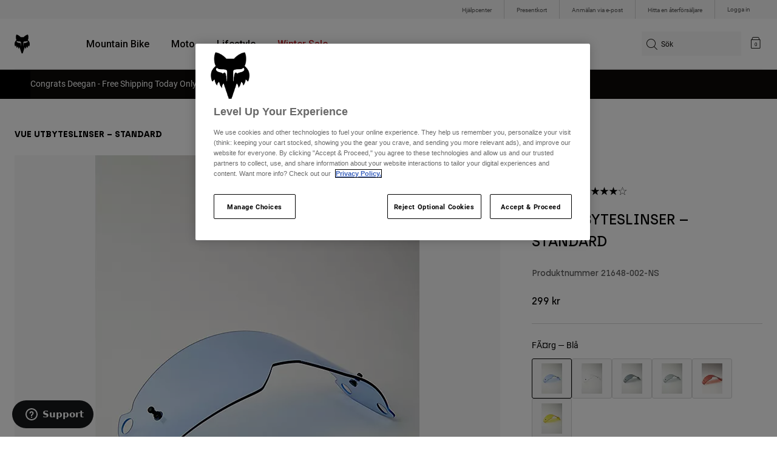

--- FILE ---
content_type: text/html;charset=UTF-8
request_url: https://imgs.signifyd.com/6F8tQheIaod7-4pw?ea87af5ee02807dd=6vOnQAFRVP9TLx1TL2ktWDeu6-dZ6_W7iBnLa-h5bhgGBkl-ReaeqszwfLxdzgROpNlrfC08Qj0eDZOYHllyRvGTCo7Bd1zY5c7l-Wx8vn5KJal2COITlUm1bzkME4LL1cXB9ZF6f539CIAgcxaEBV9hrVJ_n53fvWoCGDm8QRjTmk0CjrB0Ib8Ks7qbOTGbJEOCok_xX08UUwYYLL8HXpml-NVUe-yjo5zz8HlJdfxSPzPtbKlV7ws
body_size: 15775
content:
<!DOCTYPE html><html lang="en"><title>empty</title><body><script type="text/javascript">var td_0T=td_0T||{};td_0T.td_0D=function(td_v,td_j){try{var td_n=[""];var td_Q=0;for(var td_u=0;td_u<td_j.length;++td_u){td_n.push(String.fromCharCode(td_v.charCodeAt(td_Q)^td_j.charCodeAt(td_u)));td_Q++;
if(td_Q>=td_v.length){td_Q=0;}}return td_n.join("");}catch(td_E){return null;}};td_0T.td_4E=function(td_j){if(!String||!String.fromCharCode||!parseInt){return null;}try{this.td_c=td_j;this.td_d="";this.td_f=function(td_u,td_B){if(0===this.td_d.length){var td_h=this.td_c.substr(0,32);
var td_m="";for(var td_g=32;td_g<td_j.length;td_g+=2){td_m+=String.fromCharCode(parseInt(td_j.substr(td_g,2),16));}this.td_d=td_0T.td_0D(td_h,td_m);}if(this.td_d.substr){return this.td_d.substr(td_u,td_B);
}};}catch(td_E){}return null;};td_0T.td_0U=function(td_K){if(td_K===null||td_K.length===null||!String||!String.fromCharCode){return null;}var td_x=null;try{var td_o="";var td_S=[];var td_c=String.fromCharCode(48)+String.fromCharCode(48)+String.fromCharCode(48);
var td_g=0;for(var td_s=0;td_s<td_K.length;++td_s){if(65+td_g>=126){td_g=0;}var td_D=(td_c+td_K.charCodeAt(td_g++)).slice(-3);td_S.push(td_D);}var td_M=td_S.join("");td_g=0;for(var td_s=0;td_s<td_M.length;
++td_s){if(65+td_g>=126){td_g=0;}var td_T=String.fromCharCode(65+td_g++);if(td_T!==[][[]]+""){td_o+=td_T;}}td_x=td_0T.td_0D(td_o,td_M);}catch(td_F){return null;}return td_x;};td_0T.td_2c=function(td_w){if(td_w===null||td_w.length===null){return null;
}var td_S="";try{var td_E="";var td_N=0;for(var td_m=0;td_m<td_w.length;++td_m){if(65+td_N>=126){td_N=0;}var td_A=String.fromCharCode(65+td_N++);if(td_A!==[][[]]+""){td_E+=td_A;}}var td_g=td_0T.td_0D(td_E,td_w);
var td_r=td_g.match(/.{1,3}/g);for(var td_m=0;td_m<td_r.length;++td_m){td_S+=String.fromCharCode(parseInt(td_r[td_m],10));}}catch(td_s){return null;}return td_S;};td_0T.tdz_c0713cca896a4ee2952eb397779814ba=new td_0T.td_4E("\x63\x30\x37\x31\x33\x63\x63\x61\x38\x39\x36\x61\x34\x65\x65\x32\x39\x35\x32\x65\x62\x33\x39\x37\x37\x37\x39\x38\x31\x34\x62\x61\x34\x33\x37\x66\x36\x37\x36\x33\x31\x63\x34\x33\x32\x63\x33\x31\x36\x61\x37\x36\x34\x36\x30\x34\x34\x36\x30\x34\x34\x35\x37\x64\x36\x39\x36\x31\x31\x64\x34\x35\x32\x64\x36\x33\x36\x64\x37\x38\x34\x37\x35\x32\x34\x62\x35\x39\x31\x31\x36\x30\x30\x64\x31\x34\x30\x30\x35\x38\x37\x38\x34\x31\x35\x36\x31\x31\x30\x32\x34\x31\x37\x35\x35\x30\x35\x38\x30\x38\x37\x31\x30\x31\x30\x32\x35\x37\x31\x36\x37\x30\x35\x36\x30\x32\x30\x37\x37\x36\x35\x64\x35\x30\x31\x38\x37\x32\x35\x64\x35\x66\x37\x34\x35\x30\x30\x35\x32\x30\x34\x63\x37\x35\x35\x33\x35\x36\x37\x32\x32\x36\x30\x37\x30\x36\x35\x31\x37\x36\x36\x35\x34\x65\x37\x31\x30\x31\x30\x32\x35\x62\x37\x36\x36\x36\x36\x62\x30\x34\x32\x30\x34\x31\x35\x36\x34\x30\x34\x34\x35\x32\x34\x62\x36\x31\x35\x30\x35\x61\x30\x36\x30\x34\x31\x62\x36\x33\x35\x36\x35\x63\x34\x30\x31\x36\x30\x64\x30\x36\x37\x61\x34\x62\x35\x39\x31\x36\x34\x37\x30\x30\x31\x37\x36\x37\x37\x61\x37\x37\x34\x30\x30\x61\x31\x35\x34\x30\x35\x63\x34\x35\x36\x32\x37\x34\x37\x34\x35\x37\x35\x33\x35\x64\x30\x65\x30\x34\x33\x33\x34\x35\x35\x31\x35\x37\x35\x61\x30\x64\x32\x30\x30\x39\x34\x61\x35\x36\x35\x62\x30\x34\x37\x62\x30\x38\x30\x62\x35\x62\x36\x65\x35\x30\x35\x30\x32\x61\x30\x66\x35\x64\x35\x30\x36\x30\x35\x32\x35\x35\x31\x36\x37\x65\x34\x39\x35\x64\x32\x64\x33\x32\x32\x35\x35\x39\x34\x35\x35\x34\x35\x35\x30\x63\x31\x62\x32\x32\x34\x61\x35\x30\x37\x39\x33\x32\x36\x63\x30\x63\x30\x34\x35\x64\x37\x34\x35\x63\x31\x64\x32\x38\x30\x62\x34\x36\x35\x30\x37\x35\x34\x35\x35\x38\x34\x65\x34\x62\x35\x34\x34\x36\x32\x33\x31\x31\x31\x33\x35\x63\x35\x32\x36\x32\x35\x32\x30\x35\x30\x32\x31\x33\x35\x31\x36\x66\x35\x33\x31\x33\x34\x37\x30\x63\x30\x61\x35\x63\x35\x30\x37\x36\x35\x33\x30\x37\x32\x39\x37\x37\x37\x63\x37\x63\x35\x38\x35\x39\x34\x38\x34\x64\x35\x34\x34\x36\x30\x64\x31\x33\x32\x30\x35\x31\x35\x61\x35\x38\x35\x64\x30\x63\x32\x64\x30\x34\x34\x63\x34\x61\x35\x35\x30\x30\x34\x34\x30\x30\x32\x38\x36\x31\x37\x30\x37\x30\x37\x37\x31\x64\x31\x32\x35\x66\x35\x36\x34\x35\x35\x32\x34\x35\x37\x30\x37\x64\x37\x63\x35\x62\x30\x30\x30\x38\x30\x66\x35\x35\x36\x33\x34\x33\x35\x61\x30\x37\x30\x36\x30\x66\x34\x63\x34\x62\x34\x30\x32\x36\x35\x31\x30\x36\x30\x65\x35\x64\x37\x34\x35\x61\x34\x38\x30\x63\x30\x65\x35\x66\x35\x38\x36\x30\x35\x65\x35\x39\x36\x65\x35\x31\x35\x66\x35\x30\x30\x64\x31\x36\x31\x30\x37\x64\x35\x36\x35\x32\x36\x34\x30\x61\x30\x64\x30\x35\x35\x37\x34\x65\x34\x35\x34\x31\x36\x34\x30\x64\x30\x61\x35\x63\x35\x63\x37\x34\x35\x63\x30\x31\x31\x30\x35\x63\x35\x30\x35\x33\x37\x38\x34\x37\x35\x63\x35\x36\x37\x33\x36\x37\x32\x36\x33\x32\x31\x36\x35\x65\x37\x38\x36\x32\x37\x66\x30\x61\x30\x64\x31\x34\x34\x30\x31\x39\x35\x37\x31\x33\x35\x39\x32\x39\x30\x63\x35\x63\x34\x63\x34\x64\x37\x30\x30\x39\x30\x33\x35\x30\x35\x32\x37\x35\x35\x32\x34\x35\x34\x62\x34\x31\x35\x38\x36\x34\x30\x61\x30\x65\x30\x64\x35\x35\x35\x65\x36\x31\x35\x62\x30\x63\x30\x64\x30\x34\x31\x37\x35\x30\x36\x36\x30\x65\x35\x30\x30\x63\x33\x35\x35\x33\x35\x64\x37\x39\x35\x62\x30\x62\x31\x37\x34\x62\x31\x39\x35\x36\x35\x36\x34\x35\x35\x61\x35\x30\x36\x36\x35\x64\x30\x63\x30\x35\x30\x63\x34\x37\x34\x34\x31\x31\x30\x32\x35\x33\x33\x34\x30\x38\x35\x36\x35\x64\x35\x39\x31\x36\x34\x37\x34\x35\x35\x64\x31\x63\x30\x38\x36\x32\x35\x62\x30\x62\x30\x36\x35\x63\x34\x65\x34\x34\x31\x37\x30\x66\x36\x65\x35\x31\x35\x66\x35\x30\x30\x64\x31\x36\x31\x30\x31\x30\x30\x30\x36\x36\x35\x61\x30\x64\x30\x37\x30\x65\x34\x66\x34\x61\x31\x36\x33\x37\x35\x64\x31\x36\x31\x31\x35\x33\x36\x65\x35\x63\x35\x63\x30\x31\x30\x64\x34\x34\x34\x61\x31\x37\x36\x34\x35\x32\x34\x62\x34\x65\x35\x34\x34\x36\x34\x32\x35\x33\x35\x33\x30\x30\x30\x34\x36\x36\x35\x61\x30\x64\x30\x37\x30\x65\x34\x66\x34\x61\x31\x36\x33\x39\x36\x34\x33\x32\x30\x63\x35\x63\x35\x64\x35\x61\x34\x35\x31\x36\x34\x32\x30\x31\x30\x39\x30\x37\x30\x37\x36\x30\x35\x30\x35\x36\x35\x35\x35\x62\x31\x35\x31\x32\x34\x33\x37\x64\x37\x32\x36\x36\x35\x61\x30\x64\x30\x37\x30\x65\x34\x66\x34\x61\x31\x36\x35\x38\x30\x63\x33\x32\x30\x63\x35\x63\x35\x64\x35\x61\x34\x35\x31\x36\x34\x32\x30\x61\x30\x63\x36\x30\x35\x65\x35\x39\x35\x64\x35\x37\x34\x36\x34\x37\x34\x32\x32\x66\x33\x37\x31\x30\x30\x33\x31\x66\x30\x33\x33\x34\x30\x61\x30\x66\x35\x63\x35\x36\x34\x31\x31\x32\x31\x34\x32\x36\x32\x30\x36\x35\x35\x30\x35\x62\x35\x36\x30\x61\x31\x35\x34\x30\x31\x39\x30\x34\x31\x39\x30\x36\x30\x38\x37\x35\x35\x30\x35\x37\x34\x32\x32\x65\x33\x30\x31\x30\x36\x66\x37\x63\x35\x32\x30\x30\x34\x33\x32\x65\x36\x62\x36\x65\x35\x66\x30\x66\x35\x30\x30\x61\x31\x32\x34\x31\x31\x39\x36\x35\x35\x61\x30\x61\x30\x63\x35\x36\x31\x39\x30\x31\x31\x39\x30\x37\x36\x65\x35\x31\x35\x66\x35\x30\x30\x64\x31\x36\x31\x30\x31\x30\x36\x37\x35\x39\x35\x63\x30\x64\x30\x36\x34\x31\x30\x66\x31\x37\x30\x36\x33\x36\x35\x64\x30\x62\x30\x31\x35\x64\x34\x65\x34\x36\x31\x32\x33\x35\x30\x61\x35\x63\x35\x37\x35\x32\x31\x37\x30\x66\x31\x37\x30\x38\x36\x36\x35\x64\x30\x63\x30\x35\x30\x63\x34\x37\x34\x34\x31\x31\x36\x33\x30\x62\x30\x63\x30\x66\x35\x64\x31\x39\x30\x65\x34\x66\x30\x35\x33\x32\x30\x63\x35\x63\x35\x64\x35\x61\x34\x35\x31\x36\x34\x32\x36\x33\x35\x31\x35\x38\x35\x39\x35\x32\x31\x39\x30\x39\x30\x31\x31\x61\x35\x32\x31\x34\x30\x64\x35\x62\x35\x39\x35\x65\x34\x34\x30\x64\x33\x34\x30\x38\x35\x36\x35\x64\x35\x39\x31\x36\x34\x37\x34\x35\x35\x34\x30\x33\x37\x34\x35\x34\x35\x31\x32\x63\x30\x63\x34\x37\x35\x63\x35\x62\x36\x31\x35\x65\x34\x61\x35\x31\x35\x65\x35\x61\x32\x64\x33\x32\x30\x61\x36\x30\x35\x36\x35\x35\x31\x33\x33\x62\x34\x33\x30\x38\x37\x37\x36\x61\x31\x36\x32\x65\x36\x34\x33\x37\x30\x63\x34\x31\x31\x39\x35\x62\x35\x64\x31\x31\x34\x32\x35\x32\x31\x39\x34\x31\x35\x36\x35\x62\x35\x30\x35\x63\x31\x31\x36\x31\x33\x30\x32\x64\x30\x63\x35\x32\x35\x64\x35\x34\x35\x30\x31\x37\x33\x38\x30\x65\x35\x61\x35\x33\x35\x33\x30\x32\x34\x30\x34\x35\x33\x36\x35\x33\x35\x66\x35\x34\x34\x30\x30\x63\x33\x30\x35\x36\x35\x34\x35\x38\x34\x33\x35\x32\x37\x37\x35\x37\x34\x35\x35\x64\x30\x34\x30\x38\x30\x30\x35\x31\x34\x33\x35\x38\x35\x63\x30\x64\x33\x65\x31\x32\x35\x39\x35\x66\x35\x37\x31\x33\x35\x64\x30\x37\x31\x37\x35\x33\x34\x66\x35\x30\x30\x38\x34\x61\x34\x64\x37\x31\x34\x62\x35\x36\x34\x31\x35\x32\x35\x63\x35\x63\x35\x36\x35\x31\x35\x38\x34\x65\x34\x63\x34\x30\x34\x32\x35\x37\x35\x35\x30\x61\x30\x64\x35\x62\x31\x37\x31\x36\x35\x66\x33\x31\x35\x63\x30\x61\x30\x62\x35\x37\x31\x36\x35\x63\x36\x32\x30\x34\x30\x36\x34\x30\x34\x64\x34\x35\x35\x65\x35\x39\x35\x65\x35\x31\x36\x31\x35\x35\x30\x36\x34\x31\x33\x62\x34\x30\x35\x62\x35\x30\x34\x37\x30\x35\x30\x63\x31\x33\x35\x35\x36\x66\x35\x33\x31\x33\x34\x37\x30\x63\x30\x61\x35\x63\x37\x38\x35\x62\x35\x36\x31\x37\x30\x64\x35\x61\x35\x64\x31\x37\x30\x36\x30\x66\x34\x39\x34\x30\x31\x31\x36\x37\x30\x37\x30\x36\x30\x63\x35\x35\x31\x37\x37\x37\x35\x66\x31\x36\x30\x36\x30\x66\x34\x63\x31\x39\x37\x66\x30\x32\x35\x62\x30\x62\x31\x36");
var td_0T=td_0T||{};var td_w=0;var td_B=1;var td_G=2;var td_L=3;var td_V=4;td_0T.td_3j=td_w;var td_4m={td_3a:function(){if(typeof navigator!==[][[]]+""){this.td_e(navigator.userAgent,navigator.vendor,navigator.platform,navigator.appVersion,window.opera);
}},td_e:function(td_T,td_A,td_z,td_c,td_U){this.td_X=[{string:td_T,subString:((typeof(td_0T.tdz_c0713cca896a4ee2952eb397779814ba)!=="undefined"&&typeof(td_0T.tdz_c0713cca896a4ee2952eb397779814ba.td_f)!=="undefined")?(td_0T.tdz_c0713cca896a4ee2952eb397779814ba.td_f(0,5)):null),versionSearch:((typeof(td_0T.tdz_c0713cca896a4ee2952eb397779814ba)!=="undefined"&&typeof(td_0T.tdz_c0713cca896a4ee2952eb397779814ba.td_f)!=="undefined")?(td_0T.tdz_c0713cca896a4ee2952eb397779814ba.td_f(5,4)):null),identity:((typeof(td_0T.tdz_c0713cca896a4ee2952eb397779814ba)!=="undefined"&&typeof(td_0T.tdz_c0713cca896a4ee2952eb397779814ba.td_f)!=="undefined")?(td_0T.tdz_c0713cca896a4ee2952eb397779814ba.td_f(9,5)):null)},{string:td_T,subString:((typeof(td_0T.tdz_c0713cca896a4ee2952eb397779814ba)!=="undefined"&&typeof(td_0T.tdz_c0713cca896a4ee2952eb397779814ba.td_f)!=="undefined")?(td_0T.tdz_c0713cca896a4ee2952eb397779814ba.td_f(14,5)):null),versionSearch:((typeof(td_0T.tdz_c0713cca896a4ee2952eb397779814ba)!=="undefined"&&typeof(td_0T.tdz_c0713cca896a4ee2952eb397779814ba.td_f)!=="undefined")?(td_0T.tdz_c0713cca896a4ee2952eb397779814ba.td_f(19,4)):null),identity:((typeof(td_0T.tdz_c0713cca896a4ee2952eb397779814ba)!=="undefined"&&typeof(td_0T.tdz_c0713cca896a4ee2952eb397779814ba.td_f)!=="undefined")?(td_0T.tdz_c0713cca896a4ee2952eb397779814ba.td_f(23,11)):null)},{string:td_T,subString:((typeof(td_0T.tdz_c0713cca896a4ee2952eb397779814ba)!=="undefined"&&typeof(td_0T.tdz_c0713cca896a4ee2952eb397779814ba.td_f)!=="undefined")?(td_0T.tdz_c0713cca896a4ee2952eb397779814ba.td_f(34,10)):null),versionSearch:((typeof(td_0T.tdz_c0713cca896a4ee2952eb397779814ba)!=="undefined"&&typeof(td_0T.tdz_c0713cca896a4ee2952eb397779814ba.td_f)!=="undefined")?(td_0T.tdz_c0713cca896a4ee2952eb397779814ba.td_f(34,10)):null),identity:((typeof(td_0T.tdz_c0713cca896a4ee2952eb397779814ba)!=="undefined"&&typeof(td_0T.tdz_c0713cca896a4ee2952eb397779814ba.td_f)!=="undefined")?(td_0T.tdz_c0713cca896a4ee2952eb397779814ba.td_f(34,10)):null)},{string:td_T,subString:((typeof(td_0T.tdz_c0713cca896a4ee2952eb397779814ba)!=="undefined"&&typeof(td_0T.tdz_c0713cca896a4ee2952eb397779814ba.td_f)!=="undefined")?(td_0T.tdz_c0713cca896a4ee2952eb397779814ba.td_f(44,5)):null),versionSearch:((typeof(td_0T.tdz_c0713cca896a4ee2952eb397779814ba)!=="undefined"&&typeof(td_0T.tdz_c0713cca896a4ee2952eb397779814ba.td_f)!=="undefined")?(td_0T.tdz_c0713cca896a4ee2952eb397779814ba.td_f(49,4)):null),identity:((typeof(td_0T.tdz_c0713cca896a4ee2952eb397779814ba)!=="undefined"&&typeof(td_0T.tdz_c0713cca896a4ee2952eb397779814ba.td_f)!=="undefined")?(td_0T.tdz_c0713cca896a4ee2952eb397779814ba.td_f(49,4)):null)},{string:td_T,subString:((typeof(td_0T.tdz_c0713cca896a4ee2952eb397779814ba)!=="undefined"&&typeof(td_0T.tdz_c0713cca896a4ee2952eb397779814ba.td_f)!=="undefined")?(td_0T.tdz_c0713cca896a4ee2952eb397779814ba.td_f(53,4)):null),versionSearch:((typeof(td_0T.tdz_c0713cca896a4ee2952eb397779814ba)!=="undefined"&&typeof(td_0T.tdz_c0713cca896a4ee2952eb397779814ba.td_f)!=="undefined")?(td_0T.tdz_c0713cca896a4ee2952eb397779814ba.td_f(57,3)):null),identity:((typeof(td_0T.tdz_c0713cca896a4ee2952eb397779814ba)!=="undefined"&&typeof(td_0T.tdz_c0713cca896a4ee2952eb397779814ba.td_f)!=="undefined")?(td_0T.tdz_c0713cca896a4ee2952eb397779814ba.td_f(49,4)):null)},{string:td_T,subString:((typeof(td_0T.tdz_c0713cca896a4ee2952eb397779814ba)!=="undefined"&&typeof(td_0T.tdz_c0713cca896a4ee2952eb397779814ba.td_f)!=="undefined")?(td_0T.tdz_c0713cca896a4ee2952eb397779814ba.td_f(60,5)):null),versionSearch:((typeof(td_0T.tdz_c0713cca896a4ee2952eb397779814ba)!=="undefined"&&typeof(td_0T.tdz_c0713cca896a4ee2952eb397779814ba.td_f)!=="undefined")?(td_0T.tdz_c0713cca896a4ee2952eb397779814ba.td_f(65,4)):null),identity:((typeof(td_0T.tdz_c0713cca896a4ee2952eb397779814ba)!=="undefined"&&typeof(td_0T.tdz_c0713cca896a4ee2952eb397779814ba.td_f)!=="undefined")?(td_0T.tdz_c0713cca896a4ee2952eb397779814ba.td_f(49,4)):null)},{string:td_T,subString:((typeof(td_0T.tdz_c0713cca896a4ee2952eb397779814ba)!=="undefined"&&typeof(td_0T.tdz_c0713cca896a4ee2952eb397779814ba.td_f)!=="undefined")?(td_0T.tdz_c0713cca896a4ee2952eb397779814ba.td_f(69,7)):null),versionSearch:((typeof(td_0T.tdz_c0713cca896a4ee2952eb397779814ba)!=="undefined"&&typeof(td_0T.tdz_c0713cca896a4ee2952eb397779814ba.td_f)!=="undefined")?(td_0T.tdz_c0713cca896a4ee2952eb397779814ba.td_f(76,6)):null),identity:((typeof(td_0T.tdz_c0713cca896a4ee2952eb397779814ba)!=="undefined"&&typeof(td_0T.tdz_c0713cca896a4ee2952eb397779814ba.td_f)!=="undefined")?(td_0T.tdz_c0713cca896a4ee2952eb397779814ba.td_f(49,4)):null)},{string:td_T,subString:((typeof(td_0T.tdz_c0713cca896a4ee2952eb397779814ba)!=="undefined"&&typeof(td_0T.tdz_c0713cca896a4ee2952eb397779814ba.td_f)!=="undefined")?(td_0T.tdz_c0713cca896a4ee2952eb397779814ba.td_f(82,9)):null),versionSearch:((typeof(td_0T.tdz_c0713cca896a4ee2952eb397779814ba)!=="undefined"&&typeof(td_0T.tdz_c0713cca896a4ee2952eb397779814ba.td_f)!=="undefined")?(td_0T.tdz_c0713cca896a4ee2952eb397779814ba.td_f(82,9)):null),identity:((typeof(td_0T.tdz_c0713cca896a4ee2952eb397779814ba)!=="undefined"&&typeof(td_0T.tdz_c0713cca896a4ee2952eb397779814ba.td_f)!=="undefined")?(td_0T.tdz_c0713cca896a4ee2952eb397779814ba.td_f(91,6)):null)},{string:td_T,subString:((typeof(td_0T.tdz_c0713cca896a4ee2952eb397779814ba)!=="undefined"&&typeof(td_0T.tdz_c0713cca896a4ee2952eb397779814ba.td_f)!=="undefined")?(td_0T.tdz_c0713cca896a4ee2952eb397779814ba.td_f(97,14)):null),identity:((typeof(td_0T.tdz_c0713cca896a4ee2952eb397779814ba)!=="undefined"&&typeof(td_0T.tdz_c0713cca896a4ee2952eb397779814ba.td_f)!=="undefined")?(td_0T.tdz_c0713cca896a4ee2952eb397779814ba.td_f(97,14)):null)},{string:td_T,subString:((typeof(td_0T.tdz_c0713cca896a4ee2952eb397779814ba)!=="undefined"&&typeof(td_0T.tdz_c0713cca896a4ee2952eb397779814ba.td_f)!=="undefined")?(td_0T.tdz_c0713cca896a4ee2952eb397779814ba.td_f(111,9)):null),identity:((typeof(td_0T.tdz_c0713cca896a4ee2952eb397779814ba)!=="undefined"&&typeof(td_0T.tdz_c0713cca896a4ee2952eb397779814ba.td_f)!=="undefined")?(td_0T.tdz_c0713cca896a4ee2952eb397779814ba.td_f(111,9)):null)},{string:td_T,subString:((typeof(td_0T.tdz_c0713cca896a4ee2952eb397779814ba)!=="undefined"&&typeof(td_0T.tdz_c0713cca896a4ee2952eb397779814ba.td_f)!=="undefined")?(td_0T.tdz_c0713cca896a4ee2952eb397779814ba.td_f(120,8)):null),identity:((typeof(td_0T.tdz_c0713cca896a4ee2952eb397779814ba)!=="undefined"&&typeof(td_0T.tdz_c0713cca896a4ee2952eb397779814ba.td_f)!=="undefined")?(td_0T.tdz_c0713cca896a4ee2952eb397779814ba.td_f(111,9)):null)},{string:td_T,subString:((typeof(td_0T.tdz_c0713cca896a4ee2952eb397779814ba)!=="undefined"&&typeof(td_0T.tdz_c0713cca896a4ee2952eb397779814ba.td_f)!=="undefined")?(td_0T.tdz_c0713cca896a4ee2952eb397779814ba.td_f(128,6)):null),identity:((typeof(td_0T.tdz_c0713cca896a4ee2952eb397779814ba)!=="undefined"&&typeof(td_0T.tdz_c0713cca896a4ee2952eb397779814ba.td_f)!=="undefined")?(td_0T.tdz_c0713cca896a4ee2952eb397779814ba.td_f(128,6)):null)},{string:td_T,subString:((typeof(td_0T.tdz_c0713cca896a4ee2952eb397779814ba)!=="undefined"&&typeof(td_0T.tdz_c0713cca896a4ee2952eb397779814ba.td_f)!=="undefined")?(td_0T.tdz_c0713cca896a4ee2952eb397779814ba.td_f(134,6)):null),identity:((typeof(td_0T.tdz_c0713cca896a4ee2952eb397779814ba)!=="undefined"&&typeof(td_0T.tdz_c0713cca896a4ee2952eb397779814ba.td_f)!=="undefined")?(td_0T.tdz_c0713cca896a4ee2952eb397779814ba.td_f(134,6)):null)},{string:td_T,subString:((typeof(td_0T.tdz_c0713cca896a4ee2952eb397779814ba)!=="undefined"&&typeof(td_0T.tdz_c0713cca896a4ee2952eb397779814ba.td_f)!=="undefined")?(td_0T.tdz_c0713cca896a4ee2952eb397779814ba.td_f(140,7)):null),versionSearch:((typeof(td_0T.tdz_c0713cca896a4ee2952eb397779814ba)!=="undefined"&&typeof(td_0T.tdz_c0713cca896a4ee2952eb397779814ba.td_f)!=="undefined")?(td_0T.tdz_c0713cca896a4ee2952eb397779814ba.td_f(147,8)):null),identity:((typeof(td_0T.tdz_c0713cca896a4ee2952eb397779814ba)!=="undefined"&&typeof(td_0T.tdz_c0713cca896a4ee2952eb397779814ba.td_f)!=="undefined")?(td_0T.tdz_c0713cca896a4ee2952eb397779814ba.td_f(140,7)):null)},{string:td_T,subString:((typeof(td_0T.tdz_c0713cca896a4ee2952eb397779814ba)!=="undefined"&&typeof(td_0T.tdz_c0713cca896a4ee2952eb397779814ba.td_f)!=="undefined")?(td_0T.tdz_c0713cca896a4ee2952eb397779814ba.td_f(155,5)):null),identity:((typeof(td_0T.tdz_c0713cca896a4ee2952eb397779814ba)!=="undefined"&&typeof(td_0T.tdz_c0713cca896a4ee2952eb397779814ba.td_f)!=="undefined")?(td_0T.tdz_c0713cca896a4ee2952eb397779814ba.td_f(160,7)):null),versionSearch:((typeof(td_0T.tdz_c0713cca896a4ee2952eb397779814ba)!=="undefined"&&typeof(td_0T.tdz_c0713cca896a4ee2952eb397779814ba.td_f)!=="undefined")?(td_0T.tdz_c0713cca896a4ee2952eb397779814ba.td_f(155,5)):null)},{string:td_T,subString:((typeof(td_0T.tdz_c0713cca896a4ee2952eb397779814ba)!=="undefined"&&typeof(td_0T.tdz_c0713cca896a4ee2952eb397779814ba.td_f)!=="undefined")?(td_0T.tdz_c0713cca896a4ee2952eb397779814ba.td_f(167,5)):null),identity:((typeof(td_0T.tdz_c0713cca896a4ee2952eb397779814ba)!=="undefined"&&typeof(td_0T.tdz_c0713cca896a4ee2952eb397779814ba.td_f)!=="undefined")?(td_0T.tdz_c0713cca896a4ee2952eb397779814ba.td_f(134,6)):null),versionSearch:((typeof(td_0T.tdz_c0713cca896a4ee2952eb397779814ba)!=="undefined"&&typeof(td_0T.tdz_c0713cca896a4ee2952eb397779814ba.td_f)!=="undefined")?(td_0T.tdz_c0713cca896a4ee2952eb397779814ba.td_f(167,5)):null)},{string:td_T,subString:((typeof(td_0T.tdz_c0713cca896a4ee2952eb397779814ba)!=="undefined"&&typeof(td_0T.tdz_c0713cca896a4ee2952eb397779814ba.td_f)!=="undefined")?(td_0T.tdz_c0713cca896a4ee2952eb397779814ba.td_f(172,18)):null),identity:((typeof(td_0T.tdz_c0713cca896a4ee2952eb397779814ba)!=="undefined"&&typeof(td_0T.tdz_c0713cca896a4ee2952eb397779814ba.td_f)!=="undefined")?(td_0T.tdz_c0713cca896a4ee2952eb397779814ba.td_f(172,18)):null),versionSearch:((typeof(td_0T.tdz_c0713cca896a4ee2952eb397779814ba)!=="undefined"&&typeof(td_0T.tdz_c0713cca896a4ee2952eb397779814ba.td_f)!=="undefined")?(td_0T.tdz_c0713cca896a4ee2952eb397779814ba.td_f(172,18)):null)},{string:td_A,subString:((typeof(td_0T.tdz_c0713cca896a4ee2952eb397779814ba)!=="undefined"&&typeof(td_0T.tdz_c0713cca896a4ee2952eb397779814ba.td_f)!=="undefined")?(td_0T.tdz_c0713cca896a4ee2952eb397779814ba.td_f(190,5)):null),identity:((typeof(td_0T.tdz_c0713cca896a4ee2952eb397779814ba)!=="undefined"&&typeof(td_0T.tdz_c0713cca896a4ee2952eb397779814ba.td_f)!=="undefined")?(td_0T.tdz_c0713cca896a4ee2952eb397779814ba.td_f(195,6)):null),versionSearch:((typeof(td_0T.tdz_c0713cca896a4ee2952eb397779814ba)!=="undefined"&&typeof(td_0T.tdz_c0713cca896a4ee2952eb397779814ba.td_f)!=="undefined")?(td_0T.tdz_c0713cca896a4ee2952eb397779814ba.td_f(201,7)):null)},{prop:td_U,identity:((typeof(td_0T.tdz_c0713cca896a4ee2952eb397779814ba)!=="undefined"&&typeof(td_0T.tdz_c0713cca896a4ee2952eb397779814ba.td_f)!=="undefined")?(td_0T.tdz_c0713cca896a4ee2952eb397779814ba.td_f(9,5)):null),versionSearch:((typeof(td_0T.tdz_c0713cca896a4ee2952eb397779814ba)!=="undefined"&&typeof(td_0T.tdz_c0713cca896a4ee2952eb397779814ba.td_f)!=="undefined")?(td_0T.tdz_c0713cca896a4ee2952eb397779814ba.td_f(201,7)):null)},{string:td_A,subString:((typeof(td_0T.tdz_c0713cca896a4ee2952eb397779814ba)!=="undefined"&&typeof(td_0T.tdz_c0713cca896a4ee2952eb397779814ba.td_f)!=="undefined")?(td_0T.tdz_c0713cca896a4ee2952eb397779814ba.td_f(208,4)):null),identity:((typeof(td_0T.tdz_c0713cca896a4ee2952eb397779814ba)!=="undefined"&&typeof(td_0T.tdz_c0713cca896a4ee2952eb397779814ba.td_f)!=="undefined")?(td_0T.tdz_c0713cca896a4ee2952eb397779814ba.td_f(208,4)):null)},{string:td_A,subString:((typeof(td_0T.tdz_c0713cca896a4ee2952eb397779814ba)!=="undefined"&&typeof(td_0T.tdz_c0713cca896a4ee2952eb397779814ba.td_f)!=="undefined")?(td_0T.tdz_c0713cca896a4ee2952eb397779814ba.td_f(212,3)):null),identity:((typeof(td_0T.tdz_c0713cca896a4ee2952eb397779814ba)!=="undefined"&&typeof(td_0T.tdz_c0713cca896a4ee2952eb397779814ba.td_f)!=="undefined")?(td_0T.tdz_c0713cca896a4ee2952eb397779814ba.td_f(215,9)):null)},{string:td_T,subString:((typeof(td_0T.tdz_c0713cca896a4ee2952eb397779814ba)!=="undefined"&&typeof(td_0T.tdz_c0713cca896a4ee2952eb397779814ba.td_f)!=="undefined")?(td_0T.tdz_c0713cca896a4ee2952eb397779814ba.td_f(160,7)):null),identity:((typeof(td_0T.tdz_c0713cca896a4ee2952eb397779814ba)!=="undefined"&&typeof(td_0T.tdz_c0713cca896a4ee2952eb397779814ba.td_f)!=="undefined")?(td_0T.tdz_c0713cca896a4ee2952eb397779814ba.td_f(160,7)):null)},{string:td_A,subString:((typeof(td_0T.tdz_c0713cca896a4ee2952eb397779814ba)!=="undefined"&&typeof(td_0T.tdz_c0713cca896a4ee2952eb397779814ba.td_f)!=="undefined")?(td_0T.tdz_c0713cca896a4ee2952eb397779814ba.td_f(224,6)):null),identity:((typeof(td_0T.tdz_c0713cca896a4ee2952eb397779814ba)!=="undefined"&&typeof(td_0T.tdz_c0713cca896a4ee2952eb397779814ba.td_f)!=="undefined")?(td_0T.tdz_c0713cca896a4ee2952eb397779814ba.td_f(224,6)):null)},{string:td_T,subString:((typeof(td_0T.tdz_c0713cca896a4ee2952eb397779814ba)!=="undefined"&&typeof(td_0T.tdz_c0713cca896a4ee2952eb397779814ba.td_f)!=="undefined")?(td_0T.tdz_c0713cca896a4ee2952eb397779814ba.td_f(230,8)):null),identity:((typeof(td_0T.tdz_c0713cca896a4ee2952eb397779814ba)!=="undefined"&&typeof(td_0T.tdz_c0713cca896a4ee2952eb397779814ba.td_f)!=="undefined")?(td_0T.tdz_c0713cca896a4ee2952eb397779814ba.td_f(230,8)):null)},{string:td_T,subString:((typeof(td_0T.tdz_c0713cca896a4ee2952eb397779814ba)!=="undefined"&&typeof(td_0T.tdz_c0713cca896a4ee2952eb397779814ba.td_f)!=="undefined")?(td_0T.tdz_c0713cca896a4ee2952eb397779814ba.td_f(238,4)):null),identity:((typeof(td_0T.tdz_c0713cca896a4ee2952eb397779814ba)!=="undefined"&&typeof(td_0T.tdz_c0713cca896a4ee2952eb397779814ba.td_f)!=="undefined")?(td_0T.tdz_c0713cca896a4ee2952eb397779814ba.td_f(242,8)):null),versionSearch:((typeof(td_0T.tdz_c0713cca896a4ee2952eb397779814ba)!=="undefined"&&typeof(td_0T.tdz_c0713cca896a4ee2952eb397779814ba.td_f)!=="undefined")?(td_0T.tdz_c0713cca896a4ee2952eb397779814ba.td_f(238,4)):null)},{string:td_T,subString:((typeof(td_0T.tdz_c0713cca896a4ee2952eb397779814ba)!=="undefined"&&typeof(td_0T.tdz_c0713cca896a4ee2952eb397779814ba.td_f)!=="undefined")?(td_0T.tdz_c0713cca896a4ee2952eb397779814ba.td_f(250,8)):null),identity:((typeof(td_0T.tdz_c0713cca896a4ee2952eb397779814ba)!=="undefined"&&typeof(td_0T.tdz_c0713cca896a4ee2952eb397779814ba.td_f)!=="undefined")?(td_0T.tdz_c0713cca896a4ee2952eb397779814ba.td_f(250,8)):null),versionSearch:((typeof(td_0T.tdz_c0713cca896a4ee2952eb397779814ba)!=="undefined"&&typeof(td_0T.tdz_c0713cca896a4ee2952eb397779814ba.td_f)!=="undefined")?(td_0T.tdz_c0713cca896a4ee2952eb397779814ba.td_f(250,8)):null)},{string:td_T,subString:((typeof(td_0T.tdz_c0713cca896a4ee2952eb397779814ba)!=="undefined"&&typeof(td_0T.tdz_c0713cca896a4ee2952eb397779814ba.td_f)!=="undefined")?(td_0T.tdz_c0713cca896a4ee2952eb397779814ba.td_f(258,7)):null),identity:((typeof(td_0T.tdz_c0713cca896a4ee2952eb397779814ba)!=="undefined"&&typeof(td_0T.tdz_c0713cca896a4ee2952eb397779814ba.td_f)!=="undefined")?(td_0T.tdz_c0713cca896a4ee2952eb397779814ba.td_f(242,8)):null),versionSearch:((typeof(td_0T.tdz_c0713cca896a4ee2952eb397779814ba)!=="undefined"&&typeof(td_0T.tdz_c0713cca896a4ee2952eb397779814ba.td_f)!=="undefined")?(td_0T.tdz_c0713cca896a4ee2952eb397779814ba.td_f(265,2)):null)},{string:td_T,subString:((typeof(td_0T.tdz_c0713cca896a4ee2952eb397779814ba)!=="undefined"&&typeof(td_0T.tdz_c0713cca896a4ee2952eb397779814ba.td_f)!=="undefined")?(td_0T.tdz_c0713cca896a4ee2952eb397779814ba.td_f(267,5)):null),identity:((typeof(td_0T.tdz_c0713cca896a4ee2952eb397779814ba)!=="undefined"&&typeof(td_0T.tdz_c0713cca896a4ee2952eb397779814ba.td_f)!=="undefined")?(td_0T.tdz_c0713cca896a4ee2952eb397779814ba.td_f(272,7)):null),versionSearch:((typeof(td_0T.tdz_c0713cca896a4ee2952eb397779814ba)!=="undefined"&&typeof(td_0T.tdz_c0713cca896a4ee2952eb397779814ba.td_f)!=="undefined")?(td_0T.tdz_c0713cca896a4ee2952eb397779814ba.td_f(265,2)):null)},{string:td_T,subString:((typeof(td_0T.tdz_c0713cca896a4ee2952eb397779814ba)!=="undefined"&&typeof(td_0T.tdz_c0713cca896a4ee2952eb397779814ba.td_f)!=="undefined")?(td_0T.tdz_c0713cca896a4ee2952eb397779814ba.td_f(272,7)):null),identity:((typeof(td_0T.tdz_c0713cca896a4ee2952eb397779814ba)!=="undefined"&&typeof(td_0T.tdz_c0713cca896a4ee2952eb397779814ba.td_f)!=="undefined")?(td_0T.tdz_c0713cca896a4ee2952eb397779814ba.td_f(230,8)):null),versionSearch:((typeof(td_0T.tdz_c0713cca896a4ee2952eb397779814ba)!=="undefined"&&typeof(td_0T.tdz_c0713cca896a4ee2952eb397779814ba.td_f)!=="undefined")?(td_0T.tdz_c0713cca896a4ee2952eb397779814ba.td_f(272,7)):null)}];
this.td_a=[{string:td_z,subString:((typeof(td_0T.tdz_c0713cca896a4ee2952eb397779814ba)!=="undefined"&&typeof(td_0T.tdz_c0713cca896a4ee2952eb397779814ba.td_f)!=="undefined")?(td_0T.tdz_c0713cca896a4ee2952eb397779814ba.td_f(279,3)):null),identity:((typeof(td_0T.tdz_c0713cca896a4ee2952eb397779814ba)!=="undefined"&&typeof(td_0T.tdz_c0713cca896a4ee2952eb397779814ba.td_f)!=="undefined")?(td_0T.tdz_c0713cca896a4ee2952eb397779814ba.td_f(282,7)):null)},{string:td_z,subString:((typeof(td_0T.tdz_c0713cca896a4ee2952eb397779814ba)!=="undefined"&&typeof(td_0T.tdz_c0713cca896a4ee2952eb397779814ba.td_f)!=="undefined")?(td_0T.tdz_c0713cca896a4ee2952eb397779814ba.td_f(289,3)):null),identity:((typeof(td_0T.tdz_c0713cca896a4ee2952eb397779814ba)!=="undefined"&&typeof(td_0T.tdz_c0713cca896a4ee2952eb397779814ba.td_f)!=="undefined")?(td_0T.tdz_c0713cca896a4ee2952eb397779814ba.td_f(289,3)):null)},{string:td_T,subString:((typeof(td_0T.tdz_c0713cca896a4ee2952eb397779814ba)!=="undefined"&&typeof(td_0T.tdz_c0713cca896a4ee2952eb397779814ba.td_f)!=="undefined")?(td_0T.tdz_c0713cca896a4ee2952eb397779814ba.td_f(292,13)):null),identity:((typeof(td_0T.tdz_c0713cca896a4ee2952eb397779814ba)!=="undefined"&&typeof(td_0T.tdz_c0713cca896a4ee2952eb397779814ba.td_f)!=="undefined")?(td_0T.tdz_c0713cca896a4ee2952eb397779814ba.td_f(292,13)):null)},{string:td_T,subString:((typeof(td_0T.tdz_c0713cca896a4ee2952eb397779814ba)!=="undefined"&&typeof(td_0T.tdz_c0713cca896a4ee2952eb397779814ba.td_f)!=="undefined")?(td_0T.tdz_c0713cca896a4ee2952eb397779814ba.td_f(305,7)):null),identity:((typeof(td_0T.tdz_c0713cca896a4ee2952eb397779814ba)!=="undefined"&&typeof(td_0T.tdz_c0713cca896a4ee2952eb397779814ba.td_f)!=="undefined")?(td_0T.tdz_c0713cca896a4ee2952eb397779814ba.td_f(305,7)):null)},{string:td_T,subString:((typeof(td_0T.tdz_c0713cca896a4ee2952eb397779814ba)!=="undefined"&&typeof(td_0T.tdz_c0713cca896a4ee2952eb397779814ba.td_f)!=="undefined")?(td_0T.tdz_c0713cca896a4ee2952eb397779814ba.td_f(312,7)):null),identity:((typeof(td_0T.tdz_c0713cca896a4ee2952eb397779814ba)!=="undefined"&&typeof(td_0T.tdz_c0713cca896a4ee2952eb397779814ba.td_f)!=="undefined")?(td_0T.tdz_c0713cca896a4ee2952eb397779814ba.td_f(312,7)):null)},{string:td_T,subString:((typeof(td_0T.tdz_c0713cca896a4ee2952eb397779814ba)!=="undefined"&&typeof(td_0T.tdz_c0713cca896a4ee2952eb397779814ba.td_f)!=="undefined")?(td_0T.tdz_c0713cca896a4ee2952eb397779814ba.td_f(319,5)):null),identity:((typeof(td_0T.tdz_c0713cca896a4ee2952eb397779814ba)!=="undefined"&&typeof(td_0T.tdz_c0713cca896a4ee2952eb397779814ba.td_f)!=="undefined")?(td_0T.tdz_c0713cca896a4ee2952eb397779814ba.td_f(319,5)):null)},{string:td_z,subString:((typeof(td_0T.tdz_c0713cca896a4ee2952eb397779814ba)!=="undefined"&&typeof(td_0T.tdz_c0713cca896a4ee2952eb397779814ba.td_f)!=="undefined")?(td_0T.tdz_c0713cca896a4ee2952eb397779814ba.td_f(324,9)):null),identity:((typeof(td_0T.tdz_c0713cca896a4ee2952eb397779814ba)!=="undefined"&&typeof(td_0T.tdz_c0713cca896a4ee2952eb397779814ba.td_f)!=="undefined")?(td_0T.tdz_c0713cca896a4ee2952eb397779814ba.td_f(305,7)):null)},{string:td_z,subString:((typeof(td_0T.tdz_c0713cca896a4ee2952eb397779814ba)!=="undefined"&&typeof(td_0T.tdz_c0713cca896a4ee2952eb397779814ba.td_f)!=="undefined")?(td_0T.tdz_c0713cca896a4ee2952eb397779814ba.td_f(333,5)):null),identity:((typeof(td_0T.tdz_c0713cca896a4ee2952eb397779814ba)!=="undefined"&&typeof(td_0T.tdz_c0713cca896a4ee2952eb397779814ba.td_f)!=="undefined")?(td_0T.tdz_c0713cca896a4ee2952eb397779814ba.td_f(333,5)):null)},{string:td_z,subString:((typeof(td_0T.tdz_c0713cca896a4ee2952eb397779814ba)!=="undefined"&&typeof(td_0T.tdz_c0713cca896a4ee2952eb397779814ba.td_f)!=="undefined")?(td_0T.tdz_c0713cca896a4ee2952eb397779814ba.td_f(338,10)):null),identity:((typeof(td_0T.tdz_c0713cca896a4ee2952eb397779814ba)!=="undefined"&&typeof(td_0T.tdz_c0713cca896a4ee2952eb397779814ba.td_f)!=="undefined")?(td_0T.tdz_c0713cca896a4ee2952eb397779814ba.td_f(338,10)):null)},{string:td_z,subString:((typeof(td_0T.tdz_c0713cca896a4ee2952eb397779814ba)!=="undefined"&&typeof(td_0T.tdz_c0713cca896a4ee2952eb397779814ba.td_f)!=="undefined")?(td_0T.tdz_c0713cca896a4ee2952eb397779814ba.td_f(348,6)):null),identity:((typeof(td_0T.tdz_c0713cca896a4ee2952eb397779814ba)!=="undefined"&&typeof(td_0T.tdz_c0713cca896a4ee2952eb397779814ba.td_f)!=="undefined")?(td_0T.tdz_c0713cca896a4ee2952eb397779814ba.td_f(354,11)):null)},{string:td_z,subString:((typeof(td_0T.tdz_c0713cca896a4ee2952eb397779814ba)!=="undefined"&&typeof(td_0T.tdz_c0713cca896a4ee2952eb397779814ba.td_f)!=="undefined")?(td_0T.tdz_c0713cca896a4ee2952eb397779814ba.td_f(365,4)):null),identity:((typeof(td_0T.tdz_c0713cca896a4ee2952eb397779814ba)!=="undefined"&&typeof(td_0T.tdz_c0713cca896a4ee2952eb397779814ba.td_f)!=="undefined")?(td_0T.tdz_c0713cca896a4ee2952eb397779814ba.td_f(365,4)):null)}];
this.td_K=[{string:td_z,subString:((typeof(td_0T.tdz_c0713cca896a4ee2952eb397779814ba)!=="undefined"&&typeof(td_0T.tdz_c0713cca896a4ee2952eb397779814ba.td_f)!=="undefined")?(td_0T.tdz_c0713cca896a4ee2952eb397779814ba.td_f(279,3)):null),identity:((typeof(td_0T.tdz_c0713cca896a4ee2952eb397779814ba)!=="undefined"&&typeof(td_0T.tdz_c0713cca896a4ee2952eb397779814ba.td_f)!=="undefined")?(td_0T.tdz_c0713cca896a4ee2952eb397779814ba.td_f(282,7)):null)},{string:td_z,subString:((typeof(td_0T.tdz_c0713cca896a4ee2952eb397779814ba)!=="undefined"&&typeof(td_0T.tdz_c0713cca896a4ee2952eb397779814ba.td_f)!=="undefined")?(td_0T.tdz_c0713cca896a4ee2952eb397779814ba.td_f(289,3)):null),identity:((typeof(td_0T.tdz_c0713cca896a4ee2952eb397779814ba)!=="undefined"&&typeof(td_0T.tdz_c0713cca896a4ee2952eb397779814ba.td_f)!=="undefined")?(td_0T.tdz_c0713cca896a4ee2952eb397779814ba.td_f(289,3)):null)},{string:td_z,subString:((typeof(td_0T.tdz_c0713cca896a4ee2952eb397779814ba)!=="undefined"&&typeof(td_0T.tdz_c0713cca896a4ee2952eb397779814ba.td_f)!=="undefined")?(td_0T.tdz_c0713cca896a4ee2952eb397779814ba.td_f(324,9)):null),identity:((typeof(td_0T.tdz_c0713cca896a4ee2952eb397779814ba)!=="undefined"&&typeof(td_0T.tdz_c0713cca896a4ee2952eb397779814ba.td_f)!=="undefined")?(td_0T.tdz_c0713cca896a4ee2952eb397779814ba.td_f(305,7)):null)},{string:td_z,subString:((typeof(td_0T.tdz_c0713cca896a4ee2952eb397779814ba)!=="undefined"&&typeof(td_0T.tdz_c0713cca896a4ee2952eb397779814ba.td_f)!=="undefined")?(td_0T.tdz_c0713cca896a4ee2952eb397779814ba.td_f(369,11)):null),identity:((typeof(td_0T.tdz_c0713cca896a4ee2952eb397779814ba)!=="undefined"&&typeof(td_0T.tdz_c0713cca896a4ee2952eb397779814ba.td_f)!=="undefined")?(td_0T.tdz_c0713cca896a4ee2952eb397779814ba.td_f(305,7)):null)},{string:td_z,subString:((typeof(td_0T.tdz_c0713cca896a4ee2952eb397779814ba)!=="undefined"&&typeof(td_0T.tdz_c0713cca896a4ee2952eb397779814ba.td_f)!=="undefined")?(td_0T.tdz_c0713cca896a4ee2952eb397779814ba.td_f(333,5)):null),identity:((typeof(td_0T.tdz_c0713cca896a4ee2952eb397779814ba)!=="undefined"&&typeof(td_0T.tdz_c0713cca896a4ee2952eb397779814ba.td_f)!=="undefined")?(td_0T.tdz_c0713cca896a4ee2952eb397779814ba.td_f(333,5)):null)},{string:td_z,subString:((typeof(td_0T.tdz_c0713cca896a4ee2952eb397779814ba)!=="undefined"&&typeof(td_0T.tdz_c0713cca896a4ee2952eb397779814ba.td_f)!=="undefined")?(td_0T.tdz_c0713cca896a4ee2952eb397779814ba.td_f(338,10)):null),identity:((typeof(td_0T.tdz_c0713cca896a4ee2952eb397779814ba)!=="undefined"&&typeof(td_0T.tdz_c0713cca896a4ee2952eb397779814ba.td_f)!=="undefined")?(td_0T.tdz_c0713cca896a4ee2952eb397779814ba.td_f(338,10)):null)},{string:td_z,subString:((typeof(td_0T.tdz_c0713cca896a4ee2952eb397779814ba)!=="undefined"&&typeof(td_0T.tdz_c0713cca896a4ee2952eb397779814ba.td_f)!=="undefined")?(td_0T.tdz_c0713cca896a4ee2952eb397779814ba.td_f(348,6)):null),identity:((typeof(td_0T.tdz_c0713cca896a4ee2952eb397779814ba)!=="undefined"&&typeof(td_0T.tdz_c0713cca896a4ee2952eb397779814ba.td_f)!=="undefined")?(td_0T.tdz_c0713cca896a4ee2952eb397779814ba.td_f(348,6)):null)},{string:td_z,subString:((typeof(td_0T.tdz_c0713cca896a4ee2952eb397779814ba)!=="undefined"&&typeof(td_0T.tdz_c0713cca896a4ee2952eb397779814ba.td_f)!=="undefined")?(td_0T.tdz_c0713cca896a4ee2952eb397779814ba.td_f(365,4)):null),identity:((typeof(td_0T.tdz_c0713cca896a4ee2952eb397779814ba)!=="undefined"&&typeof(td_0T.tdz_c0713cca896a4ee2952eb397779814ba.td_f)!=="undefined")?(td_0T.tdz_c0713cca896a4ee2952eb397779814ba.td_f(365,4)):null)}];
this.td_k=[{identity:((typeof(td_0T.tdz_c0713cca896a4ee2952eb397779814ba)!=="undefined"&&typeof(td_0T.tdz_c0713cca896a4ee2952eb397779814ba.td_f)!=="undefined")?(td_0T.tdz_c0713cca896a4ee2952eb397779814ba.td_f(282,7)):null),versionMap:[{s:((typeof(td_0T.tdz_c0713cca896a4ee2952eb397779814ba)!=="undefined"&&typeof(td_0T.tdz_c0713cca896a4ee2952eb397779814ba.td_f)!=="undefined")?(td_0T.tdz_c0713cca896a4ee2952eb397779814ba.td_f(380,10)):null),r:/(Windows 10.0|Windows NT 10.0)/},{s:((typeof(td_0T.tdz_c0713cca896a4ee2952eb397779814ba)!=="undefined"&&typeof(td_0T.tdz_c0713cca896a4ee2952eb397779814ba.td_f)!=="undefined")?(td_0T.tdz_c0713cca896a4ee2952eb397779814ba.td_f(390,11)):null),r:/(Windows 8.1|Windows NT 6.3)/},{s:((typeof(td_0T.tdz_c0713cca896a4ee2952eb397779814ba)!=="undefined"&&typeof(td_0T.tdz_c0713cca896a4ee2952eb397779814ba.td_f)!=="undefined")?(td_0T.tdz_c0713cca896a4ee2952eb397779814ba.td_f(401,9)):null),r:/(Windows 8|Windows NT 6.2)/},{s:((typeof(td_0T.tdz_c0713cca896a4ee2952eb397779814ba)!=="undefined"&&typeof(td_0T.tdz_c0713cca896a4ee2952eb397779814ba.td_f)!=="undefined")?(td_0T.tdz_c0713cca896a4ee2952eb397779814ba.td_f(410,9)):null),r:/(Windows 7|Windows NT 6.1)/},{s:((typeof(td_0T.tdz_c0713cca896a4ee2952eb397779814ba)!=="undefined"&&typeof(td_0T.tdz_c0713cca896a4ee2952eb397779814ba.td_f)!=="undefined")?(td_0T.tdz_c0713cca896a4ee2952eb397779814ba.td_f(419,13)):null),r:/Windows NT 6.0/},{s:((typeof(td_0T.tdz_c0713cca896a4ee2952eb397779814ba)!=="undefined"&&typeof(td_0T.tdz_c0713cca896a4ee2952eb397779814ba.td_f)!=="undefined")?(td_0T.tdz_c0713cca896a4ee2952eb397779814ba.td_f(432,19)):null),r:/Windows NT 5.2/},{s:((typeof(td_0T.tdz_c0713cca896a4ee2952eb397779814ba)!=="undefined"&&typeof(td_0T.tdz_c0713cca896a4ee2952eb397779814ba.td_f)!=="undefined")?(td_0T.tdz_c0713cca896a4ee2952eb397779814ba.td_f(451,10)):null),r:/(Windows NT 5.1|Windows XP)/},{s:((typeof(td_0T.tdz_c0713cca896a4ee2952eb397779814ba)!=="undefined"&&typeof(td_0T.tdz_c0713cca896a4ee2952eb397779814ba.td_f)!=="undefined")?(td_0T.tdz_c0713cca896a4ee2952eb397779814ba.td_f(461,12)):null),r:/(Windows NT 5.0|Windows 2000)/},{s:((typeof(td_0T.tdz_c0713cca896a4ee2952eb397779814ba)!=="undefined"&&typeof(td_0T.tdz_c0713cca896a4ee2952eb397779814ba.td_f)!=="undefined")?(td_0T.tdz_c0713cca896a4ee2952eb397779814ba.td_f(473,10)):null),r:/(Win 9x 4.90|Windows ME)/},{s:((typeof(td_0T.tdz_c0713cca896a4ee2952eb397779814ba)!=="undefined"&&typeof(td_0T.tdz_c0713cca896a4ee2952eb397779814ba.td_f)!=="undefined")?(td_0T.tdz_c0713cca896a4ee2952eb397779814ba.td_f(483,10)):null),r:/(Windows 98|Win98)/},{s:((typeof(td_0T.tdz_c0713cca896a4ee2952eb397779814ba)!=="undefined"&&typeof(td_0T.tdz_c0713cca896a4ee2952eb397779814ba.td_f)!=="undefined")?(td_0T.tdz_c0713cca896a4ee2952eb397779814ba.td_f(493,10)):null),r:/(Windows 95|Win95|Windows_95)/},{s:((typeof(td_0T.tdz_c0713cca896a4ee2952eb397779814ba)!=="undefined"&&typeof(td_0T.tdz_c0713cca896a4ee2952eb397779814ba.td_f)!=="undefined")?(td_0T.tdz_c0713cca896a4ee2952eb397779814ba.td_f(503,14)):null),r:/(Windows NT 4.0|WinNT4.0|WinNT|Windows NT)/},{s:((typeof(td_0T.tdz_c0713cca896a4ee2952eb397779814ba)!=="undefined"&&typeof(td_0T.tdz_c0713cca896a4ee2952eb397779814ba.td_f)!=="undefined")?(td_0T.tdz_c0713cca896a4ee2952eb397779814ba.td_f(517,10)):null),r:/Windows CE/},{s:((typeof(td_0T.tdz_c0713cca896a4ee2952eb397779814ba)!=="undefined"&&typeof(td_0T.tdz_c0713cca896a4ee2952eb397779814ba.td_f)!=="undefined")?(td_0T.tdz_c0713cca896a4ee2952eb397779814ba.td_f(527,12)):null),r:/Win16/}]},{identity:((typeof(td_0T.tdz_c0713cca896a4ee2952eb397779814ba)!=="undefined"&&typeof(td_0T.tdz_c0713cca896a4ee2952eb397779814ba.td_f)!=="undefined")?(td_0T.tdz_c0713cca896a4ee2952eb397779814ba.td_f(289,3)):null),versionMap:[{s:((typeof(td_0T.tdz_c0713cca896a4ee2952eb397779814ba)!=="undefined"&&typeof(td_0T.tdz_c0713cca896a4ee2952eb397779814ba.td_f)!=="undefined")?(td_0T.tdz_c0713cca896a4ee2952eb397779814ba.td_f(539,8)):null),r:/Mac OS X/},{s:((typeof(td_0T.tdz_c0713cca896a4ee2952eb397779814ba)!=="undefined"&&typeof(td_0T.tdz_c0713cca896a4ee2952eb397779814ba.td_f)!=="undefined")?(td_0T.tdz_c0713cca896a4ee2952eb397779814ba.td_f(547,6)):null),r:/(MacPPC|MacIntel|Mac_PowerPC|Macintosh)/}]},{identity:((typeof(td_0T.tdz_c0713cca896a4ee2952eb397779814ba)!=="undefined"&&typeof(td_0T.tdz_c0713cca896a4ee2952eb397779814ba.td_f)!=="undefined")?(td_0T.tdz_c0713cca896a4ee2952eb397779814ba.td_f(292,13)):null),versionMap:[{s:((typeof(td_0T.tdz_c0713cca896a4ee2952eb397779814ba)!=="undefined"&&typeof(td_0T.tdz_c0713cca896a4ee2952eb397779814ba.td_f)!=="undefined")?(td_0T.tdz_c0713cca896a4ee2952eb397779814ba.td_f(553,17)):null),r:/Windows Phone 6.0/},{s:((typeof(td_0T.tdz_c0713cca896a4ee2952eb397779814ba)!=="undefined"&&typeof(td_0T.tdz_c0713cca896a4ee2952eb397779814ba.td_f)!=="undefined")?(td_0T.tdz_c0713cca896a4ee2952eb397779814ba.td_f(570,17)):null),r:/Windows Phone 7.0/},{s:((typeof(td_0T.tdz_c0713cca896a4ee2952eb397779814ba)!=="undefined"&&typeof(td_0T.tdz_c0713cca896a4ee2952eb397779814ba.td_f)!=="undefined")?(td_0T.tdz_c0713cca896a4ee2952eb397779814ba.td_f(587,17)):null),r:/Windows Phone 8.0/},{s:((typeof(td_0T.tdz_c0713cca896a4ee2952eb397779814ba)!=="undefined"&&typeof(td_0T.tdz_c0713cca896a4ee2952eb397779814ba.td_f)!=="undefined")?(td_0T.tdz_c0713cca896a4ee2952eb397779814ba.td_f(604,17)):null),r:/Windows Phone 8.1/},{s:((typeof(td_0T.tdz_c0713cca896a4ee2952eb397779814ba)!=="undefined"&&typeof(td_0T.tdz_c0713cca896a4ee2952eb397779814ba.td_f)!=="undefined")?(td_0T.tdz_c0713cca896a4ee2952eb397779814ba.td_f(621,18)):null),r:/Windows Phone 10.0/}]}];
this.td_1S=(typeof window.orientation!==[][[]]+"");this.td_0q=this.td_g(this.td_K)||((typeof(td_0T.tdz_c0713cca896a4ee2952eb397779814ba)!=="undefined"&&typeof(td_0T.tdz_c0713cca896a4ee2952eb397779814ba.td_f)!=="undefined")?(td_0T.tdz_c0713cca896a4ee2952eb397779814ba.td_f(639,7)):null);
this.td_4G=this.td_n(this.td_1S,this.td_0q)||((typeof(td_0T.tdz_c0713cca896a4ee2952eb397779814ba)!=="undefined"&&typeof(td_0T.tdz_c0713cca896a4ee2952eb397779814ba.td_f)!=="undefined")?(td_0T.tdz_c0713cca896a4ee2952eb397779814ba.td_f(639,7)):null);
this.td_3R=this.td_g(this.td_X)||((typeof(td_0T.tdz_c0713cca896a4ee2952eb397779814ba)!=="undefined"&&typeof(td_0T.tdz_c0713cca896a4ee2952eb397779814ba.td_f)!=="undefined")?(td_0T.tdz_c0713cca896a4ee2952eb397779814ba.td_f(639,7)):null);
this.td_3Y=this.td_J(this.td_3R,td_T)||this.td_J(this.td_3R,td_c)||((typeof(td_0T.tdz_c0713cca896a4ee2952eb397779814ba)!=="undefined"&&typeof(td_0T.tdz_c0713cca896a4ee2952eb397779814ba.td_f)!=="undefined")?(td_0T.tdz_c0713cca896a4ee2952eb397779814ba.td_f(639,7)):null);
this.td_3D=this.td_g(this.td_a)||((typeof(td_0T.tdz_c0713cca896a4ee2952eb397779814ba)!=="undefined"&&typeof(td_0T.tdz_c0713cca896a4ee2952eb397779814ba.td_f)!=="undefined")?(td_0T.tdz_c0713cca896a4ee2952eb397779814ba.td_f(639,7)):null);
this.td_6p=this.td_O(this.td_k,this.td_3D,this.td_3R,this.td_3Y,td_T,td_c)||this.td_3D;this.td_Q();},td_O:function(td_S,td_R,td_p,td_h,td_v,td_D){var td_l=td_v;var td_s=td_D;var td_i=td_R;var td_U;for(var td_H=0;
td_H<td_S.length;td_H++){if(td_S[td_H].identity===td_R){for(var td_b=0;td_b<td_S[td_H].versionMap.length;td_b++){var td_t=td_S[td_H].versionMap[td_b];if(td_t.r.test(td_l)){td_i=td_t.s;if(/Windows/.test(td_i)){if(td_i===((typeof(td_0T.tdz_c0713cca896a4ee2952eb397779814ba)!=="undefined"&&typeof(td_0T.tdz_c0713cca896a4ee2952eb397779814ba.td_f)!=="undefined")?(td_0T.tdz_c0713cca896a4ee2952eb397779814ba.td_f(380,10)):null)){if(td_4m.td_u()){td_i=((typeof(td_0T.tdz_c0713cca896a4ee2952eb397779814ba)!=="undefined"&&typeof(td_0T.tdz_c0713cca896a4ee2952eb397779814ba.td_f)!=="undefined")?(td_0T.tdz_c0713cca896a4ee2952eb397779814ba.td_f(646,10)):null);
}td_0T.td_3j=td_B;td_4m.td_r();}return td_i;}break;}}break;}}switch(td_i){case ((typeof(td_0T.tdz_c0713cca896a4ee2952eb397779814ba)!=="undefined"&&typeof(td_0T.tdz_c0713cca896a4ee2952eb397779814ba.td_f)!=="undefined")?(td_0T.tdz_c0713cca896a4ee2952eb397779814ba.td_f(539,8)):null):td_i=null;
var td_j=/(Mac OS X 10[\.\_\d]+)/.exec(td_l);if(td_j!==null&&td_j.length>=1){td_i=td_j[1];}if(typeof navigator.platform!==[][[]]+""&&navigator.platform!==null&&navigator.platform===((typeof(td_0T.tdz_c0713cca896a4ee2952eb397779814ba)!=="undefined"&&typeof(td_0T.tdz_c0713cca896a4ee2952eb397779814ba.td_f)!=="undefined")?(td_0T.tdz_c0713cca896a4ee2952eb397779814ba.td_f(656,8)):null)&&typeof navigator.maxTouchPoints!==[][[]]+""&&navigator.maxTouchPoints!==null&&navigator.maxTouchPoints===5){if(typeof navigator.hardwareConcurrency!==[][[]]+""&&navigator.hardwareConcurrency===8&&typeof navigator.mediaDevices===[][[]]+""){td_i=((typeof(td_0T.tdz_c0713cca896a4ee2952eb397779814ba)!=="undefined"&&typeof(td_0T.tdz_c0713cca896a4ee2952eb397779814ba.td_f)!=="undefined")?(td_0T.tdz_c0713cca896a4ee2952eb397779814ba.td_f(664,8)):null);
}else{if(typeof"".split!==[][[]]+""&&"".split!==null){var td_d=td_i.split(" ");if(td_d.length===4){td_h=/(Version\/[\.\d]+)/.exec(td_l);if(td_h!==null&&td_h.length>1){var td_o=td_h[1];if(td_o!==null&&td_o.length>1){var td_W=td_o.split("/");
if(td_W!==null&&td_W.length>1){td_i=((typeof(td_0T.tdz_c0713cca896a4ee2952eb397779814ba)!=="undefined"&&typeof(td_0T.tdz_c0713cca896a4ee2952eb397779814ba.td_f)!=="undefined")?(td_0T.tdz_c0713cca896a4ee2952eb397779814ba.td_f(672,7)):null)+td_W[1];
}}}}}}}break;case ((typeof(td_0T.tdz_c0713cca896a4ee2952eb397779814ba)!=="undefined"&&typeof(td_0T.tdz_c0713cca896a4ee2952eb397779814ba.td_f)!=="undefined")?(td_0T.tdz_c0713cca896a4ee2952eb397779814ba.td_f(305,7)):null):td_i=null;
var td_q=/[^-](Android[^\d]?[\.\_\d]+)/.exec(td_l);if(td_q!==null&&td_q.length>=1){td_i=td_q[1];}if(td_p===((typeof(td_0T.tdz_c0713cca896a4ee2952eb397779814ba)!=="undefined"&&typeof(td_0T.tdz_c0713cca896a4ee2952eb397779814ba.td_f)!=="undefined")?(td_0T.tdz_c0713cca896a4ee2952eb397779814ba.td_f(134,6)):null)&&td_h>=110){td_0T.td_3j=td_B;
td_4m.td_r();}break;case ((typeof(td_0T.tdz_c0713cca896a4ee2952eb397779814ba)!=="undefined"&&typeof(td_0T.tdz_c0713cca896a4ee2952eb397779814ba.td_f)!=="undefined")?(td_0T.tdz_c0713cca896a4ee2952eb397779814ba.td_f(365,4)):null):case ((typeof(td_0T.tdz_c0713cca896a4ee2952eb397779814ba)!=="undefined"&&typeof(td_0T.tdz_c0713cca896a4ee2952eb397779814ba.td_f)!=="undefined")?(td_0T.tdz_c0713cca896a4ee2952eb397779814ba.td_f(348,6)):null):case ((typeof(td_0T.tdz_c0713cca896a4ee2952eb397779814ba)!=="undefined"&&typeof(td_0T.tdz_c0713cca896a4ee2952eb397779814ba.td_f)!=="undefined")?(td_0T.tdz_c0713cca896a4ee2952eb397779814ba.td_f(354,11)):null):td_i=null;
td_U=/OS (\d+)_(\d+)_?(\d+)?/.exec(td_s);if(td_U!==null){var td_Y=td_U.length>=1?td_U[1]:((typeof(td_0T.tdz_c0713cca896a4ee2952eb397779814ba)!=="undefined"&&typeof(td_0T.tdz_c0713cca896a4ee2952eb397779814ba.td_f)!=="undefined")?(td_0T.tdz_c0713cca896a4ee2952eb397779814ba.td_f(639,7)):null);
var td_P=td_U.length>=2?td_U[2]:((typeof(td_0T.tdz_c0713cca896a4ee2952eb397779814ba)!=="undefined"&&typeof(td_0T.tdz_c0713cca896a4ee2952eb397779814ba.td_f)!=="undefined")?(td_0T.tdz_c0713cca896a4ee2952eb397779814ba.td_f(639,7)):null);
var td_z=td_U.length>=3?td_U[3]|"0":"0";td_i=((typeof(td_0T.tdz_c0713cca896a4ee2952eb397779814ba)!=="undefined"&&typeof(td_0T.tdz_c0713cca896a4ee2952eb397779814ba.td_f)!=="undefined")?(td_0T.tdz_c0713cca896a4ee2952eb397779814ba.td_f(679,4)):null)+td_Y+"."+td_P+"."+td_z;
}break;default:return null;}return td_i;},td_g:function(td_h){for(var td_c=0;td_c<td_h.length;++td_c){var td_Y=td_h[td_c].string;var td_I=td_h[td_c].prop;this.versionSearchString=td_h[td_c].versionSearch||td_h[td_c].identity;
if(td_Y){if(td_Y.indexOf(td_h[td_c].subString)!==-1){return td_h[td_c].identity;}}else{if(td_I){return td_h[td_c].identity;}}}},td_J:function(td_p,td_T){if(!td_p){return null;}var td_x;switch(td_p){case ((typeof(td_0T.tdz_c0713cca896a4ee2952eb397779814ba)!=="undefined"&&typeof(td_0T.tdz_c0713cca896a4ee2952eb397779814ba.td_f)!=="undefined")?(td_0T.tdz_c0713cca896a4ee2952eb397779814ba.td_f(195,6)):null):var td_j=/\WVersion[^\d]([\.\d]+)/.exec(td_T);
if(td_j!==null&&td_j.length>=1){td_x=td_j[1];}break;case ((typeof(td_0T.tdz_c0713cca896a4ee2952eb397779814ba)!=="undefined"&&typeof(td_0T.tdz_c0713cca896a4ee2952eb397779814ba.td_f)!=="undefined")?(td_0T.tdz_c0713cca896a4ee2952eb397779814ba.td_f(111,9)):null):var td_f=td_T.indexOf(this.versionSearchString);
if(td_f===-1){this.versionSearchString=((typeof(td_0T.tdz_c0713cca896a4ee2952eb397779814ba)!=="undefined"&&typeof(td_0T.tdz_c0713cca896a4ee2952eb397779814ba.td_f)!=="undefined")?(td_0T.tdz_c0713cca896a4ee2952eb397779814ba.td_f(120,8)):null);
}case ((typeof(td_0T.tdz_c0713cca896a4ee2952eb397779814ba)!=="undefined"&&typeof(td_0T.tdz_c0713cca896a4ee2952eb397779814ba.td_f)!=="undefined")?(td_0T.tdz_c0713cca896a4ee2952eb397779814ba.td_f(9,5)):null):if(this.versionSearchString===((typeof(td_0T.tdz_c0713cca896a4ee2952eb397779814ba)!=="undefined"&&typeof(td_0T.tdz_c0713cca896a4ee2952eb397779814ba.td_f)!=="undefined")?(td_0T.tdz_c0713cca896a4ee2952eb397779814ba.td_f(683,3)):null)){var td_h=/\WOPR[^\d]*([\.\d]+)/.exec(td_T);
if(td_h!==null&&td_h.length>=1){td_x=td_h[1];}break;}default:var td_N=td_T.indexOf(this.versionSearchString);if(td_N!==-1){td_x=td_T.substring(td_N+this.versionSearchString.length+1);}break;}if(td_x){return parseFloat(td_x);
}return null;},td_F:function(td_A){var td_f=null;try{td_f=new Worker(td_A);}catch(td_v){if(td_f!==null&&typeof td_f.terminate!==[][[]]+""){td_f.terminate();}return(td_v.toString().indexOf(((typeof(td_0T.tdz_c0713cca896a4ee2952eb397779814ba)!=="undefined"&&typeof(td_0T.tdz_c0713cca896a4ee2952eb397779814ba.td_f)!=="undefined")?(td_0T.tdz_c0713cca896a4ee2952eb397779814ba.td_f(686,18)):null))!==-1);
}return false;},td_n:function(isMobile,osNoUA){var psc=this.td_F;try{var check=((typeof window.opr!==[][[]]+"")&&(typeof window.opr.addons!==[][[]]+""))||(typeof window.opera===((typeof(td_0T.tdz_c0713cca896a4ee2952eb397779814ba)!=="undefined"&&typeof(td_0T.tdz_c0713cca896a4ee2952eb397779814ba.td_f)!=="undefined")?(td_0T.tdz_c0713cca896a4ee2952eb397779814ba.td_f(704,6)):null))||((typeof window.opr!==[][[]]+"")&&(typeof window.opr===((typeof(td_0T.tdz_c0713cca896a4ee2952eb397779814ba)!=="undefined"&&typeof(td_0T.tdz_c0713cca896a4ee2952eb397779814ba.td_f)!=="undefined")?(td_0T.tdz_c0713cca896a4ee2952eb397779814ba.td_f(704,6)):null)));
if(check){return((typeof(td_0T.tdz_c0713cca896a4ee2952eb397779814ba)!=="undefined"&&typeof(td_0T.tdz_c0713cca896a4ee2952eb397779814ba.td_f)!=="undefined")?(td_0T.tdz_c0713cca896a4ee2952eb397779814ba.td_f(9,5)):null);
}check=(typeof InstallTrigger!==[][[]]+"");if(check){return((typeof(td_0T.tdz_c0713cca896a4ee2952eb397779814ba)!=="undefined"&&typeof(td_0T.tdz_c0713cca896a4ee2952eb397779814ba.td_f)!=="undefined")?(td_0T.tdz_c0713cca896a4ee2952eb397779814ba.td_f(160,7)):null);
}check=/constructor/i.test(window.HTMLElement)||(function(p){return p.toString()===((typeof(td_0T.tdz_c0713cca896a4ee2952eb397779814ba)!=="undefined"&&typeof(td_0T.tdz_c0713cca896a4ee2952eb397779814ba.td_f)!=="undefined")?(td_0T.tdz_c0713cca896a4ee2952eb397779814ba.td_f(710,33)):null);
})(!window[((typeof(td_0T.tdz_c0713cca896a4ee2952eb397779814ba)!=="undefined"&&typeof(td_0T.tdz_c0713cca896a4ee2952eb397779814ba.td_f)!=="undefined")?(td_0T.tdz_c0713cca896a4ee2952eb397779814ba.td_f(743,6)):null)]||(typeof safari!==[][[]]+""&&safari.pushNotification));
if(check){return((typeof(td_0T.tdz_c0713cca896a4ee2952eb397779814ba)!=="undefined"&&typeof(td_0T.tdz_c0713cca896a4ee2952eb397779814ba.td_f)!=="undefined")?(td_0T.tdz_c0713cca896a4ee2952eb397779814ba.td_f(195,6)):null);
}check=(typeof window.safari!==[][[]]+"");if(check){return((typeof(td_0T.tdz_c0713cca896a4ee2952eb397779814ba)!=="undefined"&&typeof(td_0T.tdz_c0713cca896a4ee2952eb397779814ba.td_f)!=="undefined")?(td_0T.tdz_c0713cca896a4ee2952eb397779814ba.td_f(195,6)):null);
}check=
/*@cc_on!@*/
false||(typeof document.documentMode!==[][[]]+"");if(check){return((typeof(td_0T.tdz_c0713cca896a4ee2952eb397779814ba)!=="undefined"&&typeof(td_0T.tdz_c0713cca896a4ee2952eb397779814ba.td_f)!=="undefined")?(td_0T.tdz_c0713cca896a4ee2952eb397779814ba.td_f(242,8)):null);
}if(!check&&(typeof window.StyleMedia!==[][[]]+"")){return((typeof(td_0T.tdz_c0713cca896a4ee2952eb397779814ba)!=="undefined"&&typeof(td_0T.tdz_c0713cca896a4ee2952eb397779814ba.td_f)!=="undefined")?(td_0T.tdz_c0713cca896a4ee2952eb397779814ba.td_f(49,4)):null);
}if(psc(((typeof(td_0T.tdz_c0713cca896a4ee2952eb397779814ba)!=="undefined"&&typeof(td_0T.tdz_c0713cca896a4ee2952eb397779814ba.td_f)!=="undefined")?(td_0T.tdz_c0713cca896a4ee2952eb397779814ba.td_f(749,8)):null))){return((typeof(td_0T.tdz_c0713cca896a4ee2952eb397779814ba)!=="undefined"&&typeof(td_0T.tdz_c0713cca896a4ee2952eb397779814ba.td_f)!=="undefined")?(td_0T.tdz_c0713cca896a4ee2952eb397779814ba.td_f(757,5)):null);
}if(psc(((typeof(td_0T.tdz_c0713cca896a4ee2952eb397779814ba)!=="undefined"&&typeof(td_0T.tdz_c0713cca896a4ee2952eb397779814ba.td_f)!=="undefined")?(td_0T.tdz_c0713cca896a4ee2952eb397779814ba.td_f(762,7)):null))){return((typeof(td_0T.tdz_c0713cca896a4ee2952eb397779814ba)!=="undefined"&&typeof(td_0T.tdz_c0713cca896a4ee2952eb397779814ba.td_f)!=="undefined")?(td_0T.tdz_c0713cca896a4ee2952eb397779814ba.td_f(49,4)):null);
}if(psc(((typeof(td_0T.tdz_c0713cca896a4ee2952eb397779814ba)!=="undefined"&&typeof(td_0T.tdz_c0713cca896a4ee2952eb397779814ba.td_f)!=="undefined")?(td_0T.tdz_c0713cca896a4ee2952eb397779814ba.td_f(769,9)):null))){return((typeof(td_0T.tdz_c0713cca896a4ee2952eb397779814ba)!=="undefined"&&typeof(td_0T.tdz_c0713cca896a4ee2952eb397779814ba.td_f)!=="undefined")?(td_0T.tdz_c0713cca896a4ee2952eb397779814ba.td_f(128,6)):null);
}check=(typeof window.chrome!==[][[]]+"")&&(typeof window.yandex==[][[]]+"")&&((typeof window.chrome.webstore!==[][[]]+"")||(typeof window.chrome.runtime!==[][[]]+"")||(typeof window.chrome.loadTimes!==[][[]]+""));
if(check){return((typeof(td_0T.tdz_c0713cca896a4ee2952eb397779814ba)!=="undefined"&&typeof(td_0T.tdz_c0713cca896a4ee2952eb397779814ba.td_f)!=="undefined")?(td_0T.tdz_c0713cca896a4ee2952eb397779814ba.td_f(134,6)):null);
}if(isMobile){check=(typeof window.chrome!==[][[]]+"")&&(typeof window.chrome.Benchmarking!==[][[]]+"");if(check){return((typeof(td_0T.tdz_c0713cca896a4ee2952eb397779814ba)!=="undefined"&&typeof(td_0T.tdz_c0713cca896a4ee2952eb397779814ba.td_f)!=="undefined")?(td_0T.tdz_c0713cca896a4ee2952eb397779814ba.td_f(97,14)):null);
}check=(typeof window.ucapi!==[][[]]+"");if(check){return((typeof(td_0T.tdz_c0713cca896a4ee2952eb397779814ba)!=="undefined"&&typeof(td_0T.tdz_c0713cca896a4ee2952eb397779814ba.td_f)!=="undefined")?(td_0T.tdz_c0713cca896a4ee2952eb397779814ba.td_f(111,9)):null);
}}if(osNoUA===((typeof(td_0T.tdz_c0713cca896a4ee2952eb397779814ba)!=="undefined"&&typeof(td_0T.tdz_c0713cca896a4ee2952eb397779814ba.td_f)!=="undefined")?(td_0T.tdz_c0713cca896a4ee2952eb397779814ba.td_f(348,6)):null)||osNoUA===((typeof(td_0T.tdz_c0713cca896a4ee2952eb397779814ba)!=="undefined"&&typeof(td_0T.tdz_c0713cca896a4ee2952eb397779814ba.td_f)!=="undefined")?(td_0T.tdz_c0713cca896a4ee2952eb397779814ba.td_f(365,4)):null)){if(typeof navigator.serviceWorker!==[][[]]+""){return((typeof(td_0T.tdz_c0713cca896a4ee2952eb397779814ba)!=="undefined"&&typeof(td_0T.tdz_c0713cca896a4ee2952eb397779814ba.td_f)!=="undefined")?(td_0T.tdz_c0713cca896a4ee2952eb397779814ba.td_f(195,6)):null);
}if(typeof window.$jscomp!==[][[]]+""){return((typeof(td_0T.tdz_c0713cca896a4ee2952eb397779814ba)!=="undefined"&&typeof(td_0T.tdz_c0713cca896a4ee2952eb397779814ba.td_f)!=="undefined")?(td_0T.tdz_c0713cca896a4ee2952eb397779814ba.td_f(134,6)):null);
}}check=(typeof window.chrome!==[][[]]+"")&&(typeof window.yandex!==[][[]]+"");if(check){return((typeof(td_0T.tdz_c0713cca896a4ee2952eb397779814ba)!=="undefined"&&typeof(td_0T.tdz_c0713cca896a4ee2952eb397779814ba.td_f)!=="undefined")?(td_0T.tdz_c0713cca896a4ee2952eb397779814ba.td_f(91,6)):null);
}}catch(err){}return null;},td_Q:function(){var td_s=this.td_3R;if(td_s===((typeof(td_0T.tdz_c0713cca896a4ee2952eb397779814ba)!=="undefined"&&typeof(td_0T.tdz_c0713cca896a4ee2952eb397779814ba.td_f)!=="undefined")?(td_0T.tdz_c0713cca896a4ee2952eb397779814ba.td_f(134,6)):null)&&this.td_4G===((typeof(td_0T.tdz_c0713cca896a4ee2952eb397779814ba)!=="undefined"&&typeof(td_0T.tdz_c0713cca896a4ee2952eb397779814ba.td_f)!=="undefined")?(td_0T.tdz_c0713cca896a4ee2952eb397779814ba.td_f(757,5)):null)){td_s=((typeof(td_0T.tdz_c0713cca896a4ee2952eb397779814ba)!=="undefined"&&typeof(td_0T.tdz_c0713cca896a4ee2952eb397779814ba.td_f)!=="undefined")?(td_0T.tdz_c0713cca896a4ee2952eb397779814ba.td_f(757,5)):null);
}this.td_3R=td_s;if(this.td_1S!==true||this.td_0q!==((typeof(td_0T.tdz_c0713cca896a4ee2952eb397779814ba)!=="undefined"&&typeof(td_0T.tdz_c0713cca896a4ee2952eb397779814ba.td_f)!=="undefined")?(td_0T.tdz_c0713cca896a4ee2952eb397779814ba.td_f(289,3)):null)){return;
}this.td_0q=((typeof(td_0T.tdz_c0713cca896a4ee2952eb397779814ba)!=="undefined"&&typeof(td_0T.tdz_c0713cca896a4ee2952eb397779814ba.td_f)!=="undefined")?(td_0T.tdz_c0713cca896a4ee2952eb397779814ba.td_f(778,11)):null);
this.td_3D=this.td_0q;var td_Y=typeof this.td_6p===((typeof(td_0T.tdz_c0713cca896a4ee2952eb397779814ba)!=="undefined"&&typeof(td_0T.tdz_c0713cca896a4ee2952eb397779814ba.td_f)!=="undefined")?(td_0T.tdz_c0713cca896a4ee2952eb397779814ba.td_f(789,6)):null)&&this.td_6p!==null;
var td_I=td_Y&&this.td_6p.indexOf(((typeof(td_0T.tdz_c0713cca896a4ee2952eb397779814ba)!=="undefined"&&typeof(td_0T.tdz_c0713cca896a4ee2952eb397779814ba.td_f)!=="undefined")?(td_0T.tdz_c0713cca896a4ee2952eb397779814ba.td_f(795,6)):null))!==-1;
var td_f=td_Y&&this.td_6p.indexOf(((typeof(td_0T.tdz_c0713cca896a4ee2952eb397779814ba)!=="undefined"&&typeof(td_0T.tdz_c0713cca896a4ee2952eb397779814ba.td_f)!=="undefined")?(td_0T.tdz_c0713cca896a4ee2952eb397779814ba.td_f(664,8)):null))!==-1;
if(td_f){this.osNoUA=((typeof(td_0T.tdz_c0713cca896a4ee2952eb397779814ba)!=="undefined"&&typeof(td_0T.tdz_c0713cca896a4ee2952eb397779814ba.td_f)!=="undefined")?(td_0T.tdz_c0713cca896a4ee2952eb397779814ba.td_f(664,8)):null);
}if(td_I||td_f){return;}this.td_6p=this.td_3D;},td_C:function(td_h){return(typeof td_h!==[][[]]+""&&td_h!==null);},td_m:function(td_o){this.td_6p=td_o;},td_r:function(){if(this.td_3R===((typeof(td_0T.tdz_c0713cca896a4ee2952eb397779814ba)!=="undefined"&&typeof(td_0T.tdz_c0713cca896a4ee2952eb397779814ba.td_f)!=="undefined")?(td_0T.tdz_c0713cca896a4ee2952eb397779814ba.td_f(160,7)):null)||this.td_3R===((typeof(td_0T.tdz_c0713cca896a4ee2952eb397779814ba)!=="undefined"&&typeof(td_0T.tdz_c0713cca896a4ee2952eb397779814ba.td_f)!=="undefined")?(td_0T.tdz_c0713cca896a4ee2952eb397779814ba.td_f(195,6)):null)){td_0T.td_3j=td_V;
return;}if(td_0T.td_3j>td_B){return;}td_0T.td_3j=td_G;if(typeof td_5y!==[][[]]+""&&td_4m.td_C(navigator.userAgentData)&&td_4m.td_C(navigator.userAgentData.getHighEntropyValues)){var td_o=navigator.userAgentData.getHighEntropyValues([((typeof(td_0T.tdz_c0713cca896a4ee2952eb397779814ba)!=="undefined"&&typeof(td_0T.tdz_c0713cca896a4ee2952eb397779814ba.td_f)!=="undefined")?(td_0T.tdz_c0713cca896a4ee2952eb397779814ba.td_f(801,15)):null)]);
if(td_4m.td_C(td_o)&&td_4m.td_C(td_o.then)){td_o.then(function(td_D){function td_i(td_h){return(typeof td_h!==[][[]]+""&&td_h!==null);}if(td_i(navigator.userAgentData.platform)&&navigator.userAgentData.platform===((typeof(td_0T.tdz_c0713cca896a4ee2952eb397779814ba)!=="undefined"&&typeof(td_0T.tdz_c0713cca896a4ee2952eb397779814ba.td_f)!=="undefined")?(td_0T.tdz_c0713cca896a4ee2952eb397779814ba.td_f(282,7)):null)){if(td_i(td_D)&&td_i(td_D.platformVersion)&&td_i(td_D.platformVersion.split)){var td_R=parseInt(td_D.platformVersion.split(".")[0],10);
if(td_R>=13){td_4m.td_m(((typeof(td_0T.tdz_c0713cca896a4ee2952eb397779814ba)!=="undefined"&&typeof(td_0T.tdz_c0713cca896a4ee2952eb397779814ba.td_f)!=="undefined")?(td_0T.tdz_c0713cca896a4ee2952eb397779814ba.td_f(646,10)):null));
td_0T.td_3j=td_L;}else{if(td_R>0){td_4m.td_m(((typeof(td_0T.tdz_c0713cca896a4ee2952eb397779814ba)!=="undefined"&&typeof(td_0T.tdz_c0713cca896a4ee2952eb397779814ba.td_f)!=="undefined")?(td_0T.tdz_c0713cca896a4ee2952eb397779814ba.td_f(380,10)):null));
td_0T.td_3j=td_L;}else{td_0T.td_3j=td_V;}}}}else{if(td_i(navigator.userAgentData.platform)&&navigator.userAgentData.platform===((typeof(td_0T.tdz_c0713cca896a4ee2952eb397779814ba)!=="undefined"&&typeof(td_0T.tdz_c0713cca896a4ee2952eb397779814ba.td_f)!=="undefined")?(td_0T.tdz_c0713cca896a4ee2952eb397779814ba.td_f(305,7)):null)){if(td_i(td_D)&&td_i(td_D.platformVersion)&&td_i(td_D.platformVersion.split)){var td_R=parseInt(td_D.platformVersion.split(".")[0],10);
if(td_R>0){td_4m.td_m(((typeof(td_0T.tdz_c0713cca896a4ee2952eb397779814ba)!=="undefined"&&typeof(td_0T.tdz_c0713cca896a4ee2952eb397779814ba.td_f)!=="undefined")?(td_0T.tdz_c0713cca896a4ee2952eb397779814ba.td_f(816,8)):null)+td_R);
td_0T.td_3j=td_L;}else{td_0T.td_3j=td_V;}}}}});}}},td_u:function(){if(this.td_3R===((typeof(td_0T.tdz_c0713cca896a4ee2952eb397779814ba)!=="undefined"&&typeof(td_0T.tdz_c0713cca896a4ee2952eb397779814ba.td_f)!=="undefined")?(td_0T.tdz_c0713cca896a4ee2952eb397779814ba.td_f(160,7)):null)||this.td_3R===((typeof(td_0T.tdz_c0713cca896a4ee2952eb397779814ba)!=="undefined"&&typeof(td_0T.tdz_c0713cca896a4ee2952eb397779814ba.td_f)!=="undefined")?(td_0T.tdz_c0713cca896a4ee2952eb397779814ba.td_f(195,6)):null)){return false;
}try{if(td_4m.td_C(document.fonts)&&td_4m.td_C(document.fonts.check)){return document.fonts.check(((typeof(td_0T.tdz_c0713cca896a4ee2952eb397779814ba)!=="undefined"&&typeof(td_0T.tdz_c0713cca896a4ee2952eb397779814ba.td_f)!=="undefined")?(td_0T.tdz_c0713cca896a4ee2952eb397779814ba.td_f(824,23)):null));
}}catch(td_U){}return false;},td_X:{},td_a:{},td_K:{},td_k:{}};td_0T.tdz_9164bdc1b49545b1a1276ec96f81b1cf=new td_0T.td_4E("\x39\x31\x36\x34\x62\x64\x63\x31\x62\x34\x39\x35\x34\x35\x62\x31\x61\x31\x32\x37\x36\x65\x63\x39\x36\x66\x38\x31\x62\x31\x63\x66\x30\x63\x30\x36\x30\x37\x30\x63\x32\x34\x32\x35\x32\x31\x37\x33\x35\x32\x30\x34\x30\x62\x37\x30\x31\x32\x35\x31\x30\x33\x34\x35\x30\x30\x30\x63\x31\x34\x35\x31\x34\x34");
var td_0T=td_0T||{};if(typeof td_0T.td_4R===[][[]]+""){td_0T.td_4R=[];}var td_5X=((typeof(td_0T.tdz_9164bdc1b49545b1a1276ec96f81b1cf)!=="undefined"&&typeof(td_0T.tdz_9164bdc1b49545b1a1276ec96f81b1cf.td_f)!=="undefined")?(td_0T.tdz_9164bdc1b49545b1a1276ec96f81b1cf.td_f(0,12)):null);
function td_3r(td_TF){if(typeof td_3p===[][[]]+""){return null;}try{var td_tN=td_3p;var td_Ch=window.localStorage.getItem(td_5X);if(td_Ch!==null&&td_Ch.length>0){td_tN+=((typeof(td_0T.tdz_9164bdc1b49545b1a1276ec96f81b1cf)!=="undefined"&&typeof(td_0T.tdz_9164bdc1b49545b1a1276ec96f81b1cf.td_f)!=="undefined")?(td_0T.tdz_9164bdc1b49545b1a1276ec96f81b1cf.td_f(12,6)):null)+td_Ch;
if(td_Ch[0]!=="_"){td_6L("_"+td_Ch);}}if(td_TF===true){td_tN+=((typeof(td_0T.tdz_9164bdc1b49545b1a1276ec96f81b1cf)!=="undefined"&&typeof(td_0T.tdz_9164bdc1b49545b1a1276ec96f81b1cf.td_f)!=="undefined")?(td_0T.tdz_9164bdc1b49545b1a1276ec96f81b1cf.td_f(18,3)):null);
}td_6t(td_tN,document);return td_tN;}catch(td_lV){}return null;}function td_6L(td_U1){try{window.localStorage.setItem(td_5X,td_U1);}catch(td_Gm){}return null;}td_0T.td_4R.push(function(){var td_6z= new td_0T.td_4E("[base64]");td_3p=(td_6z)?td_6z.td_f(0,246):null;});var td_0v={};td_0v.td_6g=function(td_y,td_d){td_d=(typeof td_d===[][[]]+"")?true:td_d;if(td_d){td_y=td_5r.td_3I(td_y);}var td_P=[1518500249,1859775393,2400959708,3395469782];td_y+=String.fromCharCode(128);
var td_b=td_y.length/4+2;var td_T=Math.ceil(td_b/16);var td_v=new Array(td_T);for(var td_c=0;td_c<td_T;td_c++){td_v[td_c]=new Array(16);for(var td_M=0;td_M<16;td_M++){td_v[td_c][td_M]=(td_y.charCodeAt(td_c*64+td_M*4)<<24)|(td_y.charCodeAt(td_c*64+td_M*4+1)<<16)|(td_y.charCodeAt(td_c*64+td_M*4+2)<<8)|(td_y.charCodeAt(td_c*64+td_M*4+3));
}}td_v[td_T-1][14]=((td_y.length-1)*8)/Math.pow(2,32);td_v[td_T-1][14]=Math.floor(td_v[td_T-1][14]);td_v[td_T-1][15]=((td_y.length-1)*8)&4294967295;var td_H=1732584193;var td_q=4023233417;var td_h=2562383102;
var td_Y=271733878;var td_S=3285377520;var td_Z=new Array(80);var td_o,td_x,td_j,td_A,td_f;for(var td_c=0;td_c<td_T;td_c++){for(var td_E=0;td_E<16;td_E++){td_Z[td_E]=td_v[td_c][td_E];}for(var td_E=16;td_E<80;
td_E++){td_Z[td_E]=td_0v.td_6X(td_Z[td_E-3]^td_Z[td_E-8]^td_Z[td_E-14]^td_Z[td_E-16],1);}td_o=td_H;td_x=td_q;td_j=td_h;td_A=td_Y;td_f=td_S;for(var td_E=0;td_E<80;td_E++){var td_W=Math.floor(td_E/20);var td_z=(td_0v.td_6X(td_o,5)+td_0v.f(td_W,td_x,td_j,td_A)+td_f+td_P[td_W]+td_Z[td_E])&4294967295;
td_f=td_A;td_A=td_j;td_j=td_0v.td_6X(td_x,30);td_x=td_o;td_o=td_z;}td_H=(td_H+td_o)&4294967295;td_q=(td_q+td_x)&4294967295;td_h=(td_h+td_j)&4294967295;td_Y=(td_Y+td_A)&4294967295;td_S=(td_S+td_f)&4294967295;
}return td_0v.td_4o(td_H)+td_0v.td_4o(td_q)+td_0v.td_4o(td_h)+td_0v.td_4o(td_Y)+td_0v.td_4o(td_S);};td_0v.f=function(td_o,td_h,td_j,td_P){switch(td_o){case 0:return(td_h&td_j)^(~td_h&td_P);case 1:return td_h^td_j^td_P;
case 2:return(td_h&td_j)^(td_h&td_P)^(td_j&td_P);case 3:return td_h^td_j^td_P;}};td_0v.td_6X=function(td_f,td_M){return(td_f<<td_M)|(td_f>>>(32-td_M));};td_0v.td_4o=function(td_b){var td_T="",td_H;for(var td_W=7;
td_W>=0;td_W--){td_H=(td_b>>>(td_W*4))&15;td_T+=td_H.toString(16);}return td_T;};var td_5r={};td_5r.td_3I=function(td_z){var td_Y=td_z.replace(/[\u0080-\u07ff]/g,function(td_c){var td_q=td_c.charCodeAt(0);
return String.fromCharCode(192|td_q>>6,128|td_q&63);});td_Y=td_Y.replace(/[\u0800-\uffff]/g,function(td_q){var td_s=td_q.charCodeAt(0);return String.fromCharCode(224|td_s>>12,128|td_s>>6&63,128|td_s&63);
});return td_Y;};function td_3c(td_M){return td_0v.td_6g(td_M,true);}td_0T.tdz_cfd78cfc0d9047b2a23f5f513b9c27d8=new td_0T.td_4E("\x63\x66\x64\x37\x38\x63\x66\x63\x30\x64\x39\x30\x34\x37\x62\x32\x61\x32\x33\x66\x35\x66\x35\x31\x33\x62\x39\x63\x32\x37\x64\x38\x30\x36\x30\x32\x35\x33\x30\x34\x35\x65\x35\x31\x35\x36\x30\x36\x35\x34\x30\x36\x35\x66\x30\x32\x35\x36\x30\x30\x35\x31\x31\x34\x30\x64\x35\x33\x36\x63\x30\x39\x35\x39\x30\x32\x30\x38\x31\x37\x35\x39\x30\x34\x30\x34\x30\x66\x34\x31\x35\x35\x35\x39\x31\x65\x30\x39\x30\x34\x35\x39\x35\x62\x34\x62\x30\x32\x35\x62");
var td_0T=td_0T||{};if(typeof td_0T.td_4R===[][[]]+""){td_0T.td_4R=[];}function td_6B(td_Tl){try{if(window.localStorage){var td_j5=null;var td_qn=null;var td_dS=window.localStorage.getItem(((typeof(td_0T.tdz_cfd78cfc0d9047b2a23f5f513b9c27d8)!=="undefined"&&typeof(td_0T.tdz_cfd78cfc0d9047b2a23f5f513b9c27d8.td_f)!=="undefined")?(td_0T.tdz_cfd78cfc0d9047b2a23f5f513b9c27d8.td_f(0,15)):null));
if(td_dS!==null){var td_iG=td_dS.split("_");if(td_iG.length===2){var td_mc=td_iG[1];if(td_mc<td_Y()){window.localStorage.setItem(((typeof(td_0T.tdz_cfd78cfc0d9047b2a23f5f513b9c27d8)!=="undefined"&&typeof(td_0T.tdz_cfd78cfc0d9047b2a23f5f513b9c27d8.td_f)!=="undefined")?(td_0T.tdz_cfd78cfc0d9047b2a23f5f513b9c27d8.td_f(0,15)):null),td_0N);
td_j5=td_0N.split("_")[0];td_qn=td_iG[0];}else{td_j5=td_iG[0];}}else{if(td_iG.length===1){window.localStorage.setItem(((typeof(td_0T.tdz_cfd78cfc0d9047b2a23f5f513b9c27d8)!=="undefined"&&typeof(td_0T.tdz_cfd78cfc0d9047b2a23f5f513b9c27d8.td_f)!=="undefined")?(td_0T.tdz_cfd78cfc0d9047b2a23f5f513b9c27d8.td_f(0,15)):null),td_iG[0]+"_"+td_0N.split("_")[1]);
td_j5=td_iG[0];}else{window.localStorage.setItem(((typeof(td_0T.tdz_cfd78cfc0d9047b2a23f5f513b9c27d8)!=="undefined"&&typeof(td_0T.tdz_cfd78cfc0d9047b2a23f5f513b9c27d8.td_f)!=="undefined")?(td_0T.tdz_cfd78cfc0d9047b2a23f5f513b9c27d8.td_f(0,15)):null),td_0N);
td_j5=td_0N.split("_")[0];}}}else{window.localStorage.setItem(((typeof(td_0T.tdz_cfd78cfc0d9047b2a23f5f513b9c27d8)!=="undefined"&&typeof(td_0T.tdz_cfd78cfc0d9047b2a23f5f513b9c27d8.td_f)!=="undefined")?(td_0T.tdz_cfd78cfc0d9047b2a23f5f513b9c27d8.td_f(0,15)):null),td_0N);
td_j5=td_0N.split("_")[0];}var td_dY="";if(td_qn!==null){td_dY=((typeof(td_0T.tdz_cfd78cfc0d9047b2a23f5f513b9c27d8)!=="undefined"&&typeof(td_0T.tdz_cfd78cfc0d9047b2a23f5f513b9c27d8.td_f)!=="undefined")?(td_0T.tdz_cfd78cfc0d9047b2a23f5f513b9c27d8.td_f(15,8)):null)+td_qn;
}var td_vP=td_5m+td_dY;if(typeof td_Tl!==[][[]]+""&&td_Tl===true){td_vP+=((typeof(td_0T.tdz_cfd78cfc0d9047b2a23f5f513b9c27d8)!=="undefined"&&typeof(td_0T.tdz_cfd78cfc0d9047b2a23f5f513b9c27d8.td_f)!=="undefined")?(td_0T.tdz_cfd78cfc0d9047b2a23f5f513b9c27d8.td_f(23,4)):null)+td_0T.td_1X(((typeof(td_0T.tdz_cfd78cfc0d9047b2a23f5f513b9c27d8)!=="undefined"&&typeof(td_0T.tdz_cfd78cfc0d9047b2a23f5f513b9c27d8.td_f)!=="undefined")?(td_0T.tdz_cfd78cfc0d9047b2a23f5f513b9c27d8.td_f(27,4)):null)+td_j5,td_6F);
}else{td_Tl=false;td_vP+=((typeof(td_0T.tdz_cfd78cfc0d9047b2a23f5f513b9c27d8)!=="undefined"&&typeof(td_0T.tdz_cfd78cfc0d9047b2a23f5f513b9c27d8.td_f)!=="undefined")?(td_0T.tdz_cfd78cfc0d9047b2a23f5f513b9c27d8.td_f(31,4)):null)+td_0T.td_1X(((typeof(td_0T.tdz_cfd78cfc0d9047b2a23f5f513b9c27d8)!=="undefined"&&typeof(td_0T.tdz_cfd78cfc0d9047b2a23f5f513b9c27d8.td_f)!=="undefined")?(td_0T.tdz_cfd78cfc0d9047b2a23f5f513b9c27d8.td_f(35,4)):null)+td_j5,td_6F);
}td_6t(td_vP,document);if(typeof td_3r!==[][[]]+""){td_3r(td_Tl);}return td_vP;}}catch(td_Tf){}}function td_4X(){td_0T.td_0W();td_0T.td_6a(document);td_U();td_6B(true);}td_0T.td_4R.push(function(){var td_0K= new td_0T.td_4E("[base64]");td_5m=(td_0K)?td_0K.td_f(0,251):null;td_0N=(td_0K)?td_0K.td_f(251,46):null;td_6F=(td_0K)?td_0K.td_f(297,63):null;});td_0T.tdz_2993cacb9a8940f493268f4e5b75ab07=new td_0T.td_4E("\x32\x39\x39\x33\x63\x61\x63\x62\x39\x61\x38\x39\x34\x30\x66\x34\x39\x33\x32\x36\x38\x66\x34\x65\x35\x62\x37\x35\x61\x62\x30\x37\x30\x32\x30\x39\x30\x39\x30\x33\x35\x33\x35\x31\x35\x33\x35\x32");
var td_o=(function(){function td_hd(td_CM,td_IH){td_CM=[td_CM[0]>>>16,td_CM[0]&65535,td_CM[1]>>>16,td_CM[1]&65535];td_IH=[td_IH[0]>>>16,td_IH[0]&65535,td_IH[1]>>>16,td_IH[1]&65535];var td_si=[0,0,0,0];
td_si[3]+=td_CM[3]+td_IH[3];td_si[2]+=td_si[3]>>>16;td_si[3]&=65535;td_si[2]+=td_CM[2]+td_IH[2];td_si[1]+=td_si[2]>>>16;td_si[2]&=65535;td_si[1]+=td_CM[1]+td_IH[1];td_si[0]+=td_si[1]>>>16;td_si[1]&=65535;
td_si[0]+=td_CM[0]+td_IH[0];td_si[0]&=65535;return[(td_si[0]<<16)|td_si[1],(td_si[2]<<16)|td_si[3]];}function td_Zo(td_Al,td_sH){td_Al=[td_Al[0]>>>16,td_Al[0]&65535,td_Al[1]>>>16,td_Al[1]&65535];td_sH=[td_sH[0]>>>16,td_sH[0]&65535,td_sH[1]>>>16,td_sH[1]&65535];
var td_Ch=[0,0,0,0];td_Ch[3]+=td_Al[3]*td_sH[3];td_Ch[2]+=td_Ch[3]>>>16;td_Ch[3]&=65535;td_Ch[2]+=td_Al[2]*td_sH[3];td_Ch[1]+=td_Ch[2]>>>16;td_Ch[2]&=65535;td_Ch[2]+=td_Al[3]*td_sH[2];td_Ch[1]+=td_Ch[2]>>>16;
td_Ch[2]&=65535;td_Ch[1]+=td_Al[1]*td_sH[3];td_Ch[0]+=td_Ch[1]>>>16;td_Ch[1]&=65535;td_Ch[1]+=td_Al[2]*td_sH[2];td_Ch[0]+=td_Ch[1]>>>16;td_Ch[1]&=65535;td_Ch[1]+=td_Al[3]*td_sH[1];td_Ch[0]+=td_Ch[1]>>>16;
td_Ch[1]&=65535;td_Ch[0]+=(td_Al[0]*td_sH[3])+(td_Al[1]*td_sH[2])+(td_Al[2]*td_sH[1])+(td_Al[3]*td_sH[0]);td_Ch[0]&=65535;return[(td_Ch[0]<<16)|td_Ch[1],(td_Ch[2]<<16)|td_Ch[3]];}function td_JE(td_FC,td_F2){td_F2%=64;
if(td_F2===32){return[td_FC[1],td_FC[0]];}else{if(td_F2<32){return[(td_FC[0]<<td_F2)|(td_FC[1]>>>(32-td_F2)),(td_FC[1]<<td_F2)|(td_FC[0]>>>(32-td_F2))];}else{td_F2-=32;return[(td_FC[1]<<td_F2)|(td_FC[0]>>>(32-td_F2)),(td_FC[0]<<td_F2)|(td_FC[1]>>>(32-td_F2))];
}}}function td_Ws(td_cP,td_qJ){td_qJ%=64;if(td_qJ===0){return td_cP;}else{if(td_qJ<32){return[(td_cP[0]<<td_qJ)|(td_cP[1]>>>(32-td_qJ)),td_cP[1]<<td_qJ];}else{return[td_cP[1]<<(td_qJ-32),0];}}}function td_Rj(td_qo,td_ib){return[td_qo[0]^td_ib[0],td_qo[1]^td_ib[1]];
}function td_VX(td_nU){td_nU=td_Rj(td_nU,[0,td_nU[0]>>>1]);td_nU=td_Zo(td_nU,[4283543511,3981806797]);td_nU=td_Rj(td_nU,[0,td_nU[0]>>>1]);td_nU=td_Zo(td_nU,[3301882366,444984403]);td_nU=td_Rj(td_nU,[0,td_nU[0]>>>1]);
return td_nU;}function td_M4(td_cE,td_ZD){td_cE=td_cE||"";td_ZD=td_ZD||0;var td_TF=td_cE.length%16;var td_Gq=td_cE.length-td_TF;var td_O6=[0,td_ZD];var td_jz=[0,td_ZD];var td_yB=[0,0];var td_g8=[0,0];var td_rI=[2277735313,289559509];
var td_X9=[1291169091,658871167];for(var td_B5=0;td_B5<td_Gq;td_B5=td_B5+16){td_yB=[((td_cE.charCodeAt(td_B5+4)&255))|((td_cE.charCodeAt(td_B5+5)&255)<<8)|((td_cE.charCodeAt(td_B5+6)&255)<<16)|((td_cE.charCodeAt(td_B5+7)&255)<<24),((td_cE.charCodeAt(td_B5)&255))|((td_cE.charCodeAt(td_B5+1)&255)<<8)|((td_cE.charCodeAt(td_B5+2)&255)<<16)|((td_cE.charCodeAt(td_B5+3)&255)<<24)];
td_g8=[((td_cE.charCodeAt(td_B5+12)&255))|((td_cE.charCodeAt(td_B5+13)&255)<<8)|((td_cE.charCodeAt(td_B5+14)&255)<<16)|((td_cE.charCodeAt(td_B5+15)&255)<<24),((td_cE.charCodeAt(td_B5+8)&255))|((td_cE.charCodeAt(td_B5+9)&255)<<8)|((td_cE.charCodeAt(td_B5+10)&255)<<16)|((td_cE.charCodeAt(td_B5+11)&255)<<24)];
td_yB=td_Zo(td_yB,td_rI);td_yB=td_JE(td_yB,31);td_yB=td_Zo(td_yB,td_X9);td_O6=td_Rj(td_O6,td_yB);td_O6=td_JE(td_O6,27);td_O6=td_hd(td_O6,td_jz);td_O6=td_hd(td_Zo(td_O6,[0,5]),[0,1390208809]);td_g8=td_Zo(td_g8,td_X9);
td_g8=td_JE(td_g8,33);td_g8=td_Zo(td_g8,td_rI);td_jz=td_Rj(td_jz,td_g8);td_jz=td_JE(td_jz,31);td_jz=td_hd(td_jz,td_O6);td_jz=td_hd(td_Zo(td_jz,[0,5]),[0,944331445]);}td_yB=[0,0];td_g8=[0,0];switch(td_TF){case 15:td_g8=td_Rj(td_g8,td_Ws([0,td_cE.charCodeAt(td_B5+14)],48));
case 14:td_g8=td_Rj(td_g8,td_Ws([0,td_cE.charCodeAt(td_B5+13)],40));case 13:td_g8=td_Rj(td_g8,td_Ws([0,td_cE.charCodeAt(td_B5+12)],32));case 12:td_g8=td_Rj(td_g8,td_Ws([0,td_cE.charCodeAt(td_B5+11)],24));
case 11:td_g8=td_Rj(td_g8,td_Ws([0,td_cE.charCodeAt(td_B5+10)],16));case 10:td_g8=td_Rj(td_g8,td_Ws([0,td_cE.charCodeAt(td_B5+9)],8));case 9:td_g8=td_Rj(td_g8,[0,td_cE.charCodeAt(td_B5+8)]);td_g8=td_Zo(td_g8,td_X9);
td_g8=td_JE(td_g8,33);td_g8=td_Zo(td_g8,td_rI);td_jz=td_Rj(td_jz,td_g8);case 8:td_yB=td_Rj(td_yB,td_Ws([0,td_cE.charCodeAt(td_B5+7)],56));case 7:td_yB=td_Rj(td_yB,td_Ws([0,td_cE.charCodeAt(td_B5+6)],48));
case 6:td_yB=td_Rj(td_yB,td_Ws([0,td_cE.charCodeAt(td_B5+5)],40));case 5:td_yB=td_Rj(td_yB,td_Ws([0,td_cE.charCodeAt(td_B5+4)],32));case 4:td_yB=td_Rj(td_yB,td_Ws([0,td_cE.charCodeAt(td_B5+3)],24));case 3:td_yB=td_Rj(td_yB,td_Ws([0,td_cE.charCodeAt(td_B5+2)],16));
case 2:td_yB=td_Rj(td_yB,td_Ws([0,td_cE.charCodeAt(td_B5+1)],8));case 1:td_yB=td_Rj(td_yB,[0,td_cE.charCodeAt(td_B5)]);td_yB=td_Zo(td_yB,td_rI);td_yB=td_JE(td_yB,31);td_yB=td_Zo(td_yB,td_X9);td_O6=td_Rj(td_O6,td_yB);
}td_O6=td_Rj(td_O6,[0,td_cE.length]);td_jz=td_Rj(td_jz,[0,td_cE.length]);td_O6=td_hd(td_O6,td_jz);td_jz=td_hd(td_jz,td_O6);td_O6=td_VX(td_O6);td_jz=td_VX(td_jz);td_O6=td_hd(td_O6,td_jz);td_jz=td_hd(td_jz,td_O6);
return(((typeof(td_0T.tdz_2993cacb9a8940f493268f4e5b75ab07)!=="undefined"&&typeof(td_0T.tdz_2993cacb9a8940f493268f4e5b75ab07.td_f)!=="undefined")?(td_0T.tdz_2993cacb9a8940f493268f4e5b75ab07.td_f(0,8)):null)+(td_O6[0]>>>0).toString(16)).slice(-8)+(((typeof(td_0T.tdz_2993cacb9a8940f493268f4e5b75ab07)!=="undefined"&&typeof(td_0T.tdz_2993cacb9a8940f493268f4e5b75ab07.td_f)!=="undefined")?(td_0T.tdz_2993cacb9a8940f493268f4e5b75ab07.td_f(0,8)):null)+(td_O6[1]>>>0).toString(16)).slice(-8)+(((typeof(td_0T.tdz_2993cacb9a8940f493268f4e5b75ab07)!=="undefined"&&typeof(td_0T.tdz_2993cacb9a8940f493268f4e5b75ab07.td_f)!=="undefined")?(td_0T.tdz_2993cacb9a8940f493268f4e5b75ab07.td_f(0,8)):null)+(td_jz[0]>>>0).toString(16)).slice(-8)+(((typeof(td_0T.tdz_2993cacb9a8940f493268f4e5b75ab07)!=="undefined"&&typeof(td_0T.tdz_2993cacb9a8940f493268f4e5b75ab07.td_f)!=="undefined")?(td_0T.tdz_2993cacb9a8940f493268f4e5b75ab07.td_f(0,8)):null)+(td_jz[1]>>>0).toString(16)).slice(-8);
}return{murmur3_hash128:td_M4};})();function td_2K(td_Xv,td_pI){return td_o.murmur3_hash128(td_Xv,td_pI);}var td_0T=td_0T||{};td_0T.td_5S=function(){};td_0T.hasDebug=false;td_0T.trace=function(){};td_0T.hasTrace=false;td_0T.tdz_7bd8e684440d444190b23c05f65b7239=new td_0T.td_4E("\x37\x62\x64\x38\x65\x36\x38\x34\x34\x34\x30\x64\x34\x34\x34\x31\x39\x30\x62\x32\x33\x63\x30\x35\x66\x36\x35\x62\x37\x32\x33\x39\x35\x65\x30\x63\x31\x34\x34\x64\x31\x31\x31\x36\x35\x31\x34\x37\x31\x34\x35\x64\x35\x65\x31\x32\x35\x35\x35\x38\x35\x64\x35\x35\x31\x39\x34\x34\x31\x62\x34\x32\x35\x36\x30\x63\x35\x32\x35\x66\x30\x33\x35\x35\x34\x31\x35\x32\x30\x36\x30\x30\x30\x30\x30\x64\x30\x32\x35\x34\x35\x33\x30\x30\x35\x63\x35\x37\x35\x61\x35\x37\x35\x30\x35\x31\x35\x36\x33\x66\x35\x62\x35\x36\x35\x65\x35\x34\x35\x61\x34\x34\x34\x32\x37\x33\x34\x31\x31\x31\x35\x31\x34\x63\x33\x62\x34\x35\x34\x31\x31\x30\x35\x65\x35\x63\x35\x34");
td_2V=function(){var td_bA=((typeof(td_0T.tdz_7bd8e684440d444190b23c05f65b7239)!=="undefined"&&typeof(td_0T.tdz_7bd8e684440d444190b23c05f65b7239.td_f)!=="undefined")?(td_0T.tdz_7bd8e684440d444190b23c05f65b7239.td_f(0,21)):null);
var td_GI=typeof window===((typeof(td_0T.tdz_7bd8e684440d444190b23c05f65b7239)!=="undefined"&&typeof(td_0T.tdz_7bd8e684440d444190b23c05f65b7239.td_f)!=="undefined")?(td_0T.tdz_7bd8e684440d444190b23c05f65b7239.td_f(21,6)):null);
var td_ZR=td_GI?window:{};if(td_ZR.JS_SHA256_NO_WINDOW){td_GI=false;}var td_lR=!td_ZR.JS_SHA256_NO_ARRAY_BUFFER&&typeof ArrayBuffer!==[][[]]+"";var td_PS=((typeof(td_0T.tdz_7bd8e684440d444190b23c05f65b7239)!=="undefined"&&typeof(td_0T.tdz_7bd8e684440d444190b23c05f65b7239.td_f)!=="undefined")?(td_0T.tdz_7bd8e684440d444190b23c05f65b7239.td_f(27,16)):null).split("");
var td_Js=[-2147483648,8388608,32768,128];var td_tn=[24,16,8,0];var td_Py=[1116352408,1899447441,3049323471,3921009573,961987163,1508970993,2453635748,2870763221,3624381080,310598401,607225278,1426881987,1925078388,2162078206,2614888103,3248222580,3835390401,4022224774,264347078,604807628,770255983,1249150122,1555081692,1996064986,2554220882,2821834349,2952996808,3210313671,3336571891,3584528711,113926993,338241895,666307205,773529912,1294757372,1396182291,1695183700,1986661051,2177026350,2456956037,2730485921,2820302411,3259730800,3345764771,3516065817,3600352804,4094571909,275423344,430227734,506948616,659060556,883997877,958139571,1322822218,1537002063,1747873779,1955562222,2024104815,2227730452,2361852424,2428436474,2756734187,3204031479,3329325298];
var td_o=[];if(td_ZR.JS_SHA256_NO_NODE_JS||!Array.isArray){Array.isArray=function(td_LV){return Object.prototype.toString.call(td_LV)===((typeof(td_0T.tdz_7bd8e684440d444190b23c05f65b7239)!=="undefined"&&typeof(td_0T.tdz_7bd8e684440d444190b23c05f65b7239.td_f)!=="undefined")?(td_0T.tdz_7bd8e684440d444190b23c05f65b7239.td_f(43,14)):null);
};}if(td_lR&&(td_ZR.JS_SHA256_NO_ARRAY_BUFFER_IS_VIEW||!ArrayBuffer.isView)){ArrayBuffer.isView=function(td_LJ){return typeof td_LJ===((typeof(td_0T.tdz_7bd8e684440d444190b23c05f65b7239)!=="undefined"&&typeof(td_0T.tdz_7bd8e684440d444190b23c05f65b7239.td_f)!=="undefined")?(td_0T.tdz_7bd8e684440d444190b23c05f65b7239.td_f(21,6)):null)&&td_LJ.buffer&&td_LJ.buffer.constructor===ArrayBuffer;
};}instance=new td_NZ(false,false);this.update=function(td_lG){instance.update(td_lG);};this.hash=function(td_gR){instance.update(td_gR);return instance.toString();};this.toString=function(){return instance.toString();
};function td_NZ(){this.blocks=[0,0,0,0,0,0,0,0,0,0,0,0,0,0,0,0,0];this.h0=1779033703;this.h1=3144134277;this.h2=1013904242;this.h3=2773480762;this.h4=1359893119;this.h5=2600822924;this.h6=528734635;this.h7=1541459225;
this.block=this.start=this.bytes=this.hBytes=0;this.finalized=this.hashed=false;this.first=true;}td_NZ.prototype.update=function(td_lM){if(this.finalized){return;}var td_Va,td_Lh=typeof td_lM;if(td_Lh!==((typeof(td_0T.tdz_7bd8e684440d444190b23c05f65b7239)!=="undefined"&&typeof(td_0T.tdz_7bd8e684440d444190b23c05f65b7239.td_f)!=="undefined")?(td_0T.tdz_7bd8e684440d444190b23c05f65b7239.td_f(57,6)):null)){if(td_Lh===((typeof(td_0T.tdz_7bd8e684440d444190b23c05f65b7239)!=="undefined"&&typeof(td_0T.tdz_7bd8e684440d444190b23c05f65b7239.td_f)!=="undefined")?(td_0T.tdz_7bd8e684440d444190b23c05f65b7239.td_f(21,6)):null)){if(td_lM===null){throw new Error(td_bA);
}else{if(td_lR&&td_lM.constructor===ArrayBuffer){td_lM=new Uint8Array(td_lM);}else{if(!Array.isArray(td_lM)){if(!td_lR||!ArrayBuffer.isView(td_lM)){throw new Error(td_bA);}}}}}else{throw new Error(td_bA);
}td_Va=true;}var td_Ed,td_Ee=0,td_bj,td_Np=td_lM.length,td_Tg=this.blocks;while(td_Ee<td_Np){if(this.hashed){this.hashed=false;td_Tg[0]=this.block;td_Tg[16]=td_Tg[1]=td_Tg[2]=td_Tg[3]=td_Tg[4]=td_Tg[5]=td_Tg[6]=td_Tg[7]=td_Tg[8]=td_Tg[9]=td_Tg[10]=td_Tg[11]=td_Tg[12]=td_Tg[13]=td_Tg[14]=td_Tg[15]=0;
}if(td_Va){for(td_bj=this.start;td_Ee<td_Np&&td_bj<64;++td_Ee){td_Tg[td_bj>>2]|=td_lM[td_Ee]<<td_tn[td_bj++&3];}}else{for(td_bj=this.start;td_Ee<td_Np&&td_bj<64;++td_Ee){td_Ed=td_lM.charCodeAt(td_Ee);if(td_Ed<128){td_Tg[td_bj>>2]|=td_Ed<<td_tn[td_bj++&3];
}else{if(td_Ed<2048){td_Tg[td_bj>>2]|=(192|(td_Ed>>6))<<td_tn[td_bj++&3];td_Tg[td_bj>>2]|=(128|(td_Ed&63))<<td_tn[td_bj++&3];}else{if(td_Ed<55296||td_Ed>=57344){td_Tg[td_bj>>2]|=(224|(td_Ed>>12))<<td_tn[td_bj++&3];
td_Tg[td_bj>>2]|=(128|((td_Ed>>6)&63))<<td_tn[td_bj++&3];td_Tg[td_bj>>2]|=(128|(td_Ed&63))<<td_tn[td_bj++&3];}else{td_Ed=65536+(((td_Ed&1023)<<10)|(td_lM.charCodeAt(++td_Ee)&1023));td_Tg[td_bj>>2]|=(240|(td_Ed>>18))<<td_tn[td_bj++&3];
td_Tg[td_bj>>2]|=(128|((td_Ed>>12)&63))<<td_tn[td_bj++&3];td_Tg[td_bj>>2]|=(128|((td_Ed>>6)&63))<<td_tn[td_bj++&3];td_Tg[td_bj>>2]|=(128|(td_Ed&63))<<td_tn[td_bj++&3];}}}}}this.lastByteIndex=td_bj;this.bytes+=td_bj-this.start;
if(td_bj>=64){this.block=td_Tg[16];this.start=td_bj-64;this.hash();this.hashed=true;}else{this.start=td_bj;}}if(this.bytes>4294967295){this.hBytes+=this.bytes/4294967296<<0;this.bytes=this.bytes%4294967296;
}return this;};td_NZ.prototype.finalize=function(){if(this.finalized){return;}this.finalized=true;var td_vm=this.blocks,td_sm=this.lastByteIndex;td_vm[16]=this.block;td_vm[td_sm>>2]|=td_Js[td_sm&3];this.block=td_vm[16];
if(td_sm>=56){if(!this.hashed){this.hash();}td_vm[0]=this.block;td_vm[16]=td_vm[1]=td_vm[2]=td_vm[3]=td_vm[4]=td_vm[5]=td_vm[6]=td_vm[7]=td_vm[8]=td_vm[9]=td_vm[10]=td_vm[11]=td_vm[12]=td_vm[13]=td_vm[14]=td_vm[15]=0;
}td_vm[14]=this.hBytes<<3|this.bytes>>>29;td_vm[15]=this.bytes<<3;this.hash();};td_NZ.prototype.hash=function(){var td_an=this.h0,td_R6=this.h1,td_qD=this.h2,td_FT=this.h3,td_UH=this.h4,td_a3=this.h5,td_SW=this.h6,td_EG=this.h7,td_fA=this.blocks,td_J2,td_eW,td_Zu,td_j9,td_aK,td_PP,td_Us,td_hT,td_q1,td_Gs,td_YP;
for(td_J2=16;td_J2<64;++td_J2){td_aK=td_fA[td_J2-15];td_eW=((td_aK>>>7)|(td_aK<<25))^((td_aK>>>18)|(td_aK<<14))^(td_aK>>>3);td_aK=td_fA[td_J2-2];td_Zu=((td_aK>>>17)|(td_aK<<15))^((td_aK>>>19)|(td_aK<<13))^(td_aK>>>10);
td_fA[td_J2]=td_fA[td_J2-16]+td_eW+td_fA[td_J2-7]+td_Zu<<0;}td_YP=td_R6&td_qD;for(td_J2=0;td_J2<64;td_J2+=4){if(this.first){td_hT=704751109;td_aK=td_fA[0]-210244248;td_EG=td_aK-1521486534<<0;td_FT=td_aK+143694565<<0;
this.first=false;}else{td_eW=((td_an>>>2)|(td_an<<30))^((td_an>>>13)|(td_an<<19))^((td_an>>>22)|(td_an<<10));td_Zu=((td_UH>>>6)|(td_UH<<26))^((td_UH>>>11)|(td_UH<<21))^((td_UH>>>25)|(td_UH<<7));td_hT=td_an&td_R6;
td_j9=td_hT^(td_an&td_qD)^td_YP;td_Us=(td_UH&td_a3)^(~td_UH&td_SW);td_aK=td_EG+td_Zu+td_Us+td_Py[td_J2]+td_fA[td_J2];td_PP=td_eW+td_j9;td_EG=td_FT+td_aK<<0;td_FT=td_aK+td_PP<<0;}td_eW=((td_FT>>>2)|(td_FT<<30))^((td_FT>>>13)|(td_FT<<19))^((td_FT>>>22)|(td_FT<<10));
td_Zu=((td_EG>>>6)|(td_EG<<26))^((td_EG>>>11)|(td_EG<<21))^((td_EG>>>25)|(td_EG<<7));td_q1=td_FT&td_an;td_j9=td_q1^(td_FT&td_R6)^td_hT;td_Us=(td_EG&td_UH)^(~td_EG&td_a3);td_aK=td_SW+td_Zu+td_Us+td_Py[td_J2+1]+td_fA[td_J2+1];
td_PP=td_eW+td_j9;td_SW=td_qD+td_aK<<0;td_qD=td_aK+td_PP<<0;td_eW=((td_qD>>>2)|(td_qD<<30))^((td_qD>>>13)|(td_qD<<19))^((td_qD>>>22)|(td_qD<<10));td_Zu=((td_SW>>>6)|(td_SW<<26))^((td_SW>>>11)|(td_SW<<21))^((td_SW>>>25)|(td_SW<<7));
td_Gs=td_qD&td_FT;td_j9=td_Gs^(td_qD&td_an)^td_q1;td_Us=(td_SW&td_EG)^(~td_SW&td_UH);td_aK=td_a3+td_Zu+td_Us+td_Py[td_J2+2]+td_fA[td_J2+2];td_PP=td_eW+td_j9;td_a3=td_R6+td_aK<<0;td_R6=td_aK+td_PP<<0;td_eW=((td_R6>>>2)|(td_R6<<30))^((td_R6>>>13)|(td_R6<<19))^((td_R6>>>22)|(td_R6<<10));
td_Zu=((td_a3>>>6)|(td_a3<<26))^((td_a3>>>11)|(td_a3<<21))^((td_a3>>>25)|(td_a3<<7));td_YP=td_R6&td_qD;td_j9=td_YP^(td_R6&td_FT)^td_Gs;td_Us=(td_a3&td_SW)^(~td_a3&td_EG);td_aK=td_UH+td_Zu+td_Us+td_Py[td_J2+3]+td_fA[td_J2+3];
td_PP=td_eW+td_j9;td_UH=td_an+td_aK<<0;td_an=td_aK+td_PP<<0;}this.h0=this.h0+td_an<<0;this.h1=this.h1+td_R6<<0;this.h2=this.h2+td_qD<<0;this.h3=this.h3+td_FT<<0;this.h4=this.h4+td_UH<<0;this.h5=this.h5+td_a3<<0;
this.h6=this.h6+td_SW<<0;this.h7=this.h7+td_EG<<0;};td_NZ.prototype.hex=function(){this.finalize();var td_Jc=this.h0,td_XJ=this.h1,td_HN=this.h2,td_YC=this.h3,td_op=this.h4,td_Jr=this.h5,td_RG=this.h6,td_MS=this.h7;
var td_xo=td_PS[(td_Jc>>28)&15]+td_PS[(td_Jc>>24)&15]+td_PS[(td_Jc>>20)&15]+td_PS[(td_Jc>>16)&15]+td_PS[(td_Jc>>12)&15]+td_PS[(td_Jc>>8)&15]+td_PS[(td_Jc>>4)&15]+td_PS[td_Jc&15]+td_PS[(td_XJ>>28)&15]+td_PS[(td_XJ>>24)&15]+td_PS[(td_XJ>>20)&15]+td_PS[(td_XJ>>16)&15]+td_PS[(td_XJ>>12)&15]+td_PS[(td_XJ>>8)&15]+td_PS[(td_XJ>>4)&15]+td_PS[td_XJ&15]+td_PS[(td_HN>>28)&15]+td_PS[(td_HN>>24)&15]+td_PS[(td_HN>>20)&15]+td_PS[(td_HN>>16)&15]+td_PS[(td_HN>>12)&15]+td_PS[(td_HN>>8)&15]+td_PS[(td_HN>>4)&15]+td_PS[td_HN&15]+td_PS[(td_YC>>28)&15]+td_PS[(td_YC>>24)&15]+td_PS[(td_YC>>20)&15]+td_PS[(td_YC>>16)&15]+td_PS[(td_YC>>12)&15]+td_PS[(td_YC>>8)&15]+td_PS[(td_YC>>4)&15]+td_PS[td_YC&15]+td_PS[(td_op>>28)&15]+td_PS[(td_op>>24)&15]+td_PS[(td_op>>20)&15]+td_PS[(td_op>>16)&15]+td_PS[(td_op>>12)&15]+td_PS[(td_op>>8)&15]+td_PS[(td_op>>4)&15]+td_PS[td_op&15]+td_PS[(td_Jr>>28)&15]+td_PS[(td_Jr>>24)&15]+td_PS[(td_Jr>>20)&15]+td_PS[(td_Jr>>16)&15]+td_PS[(td_Jr>>12)&15]+td_PS[(td_Jr>>8)&15]+td_PS[(td_Jr>>4)&15]+td_PS[td_Jr&15]+td_PS[(td_RG>>28)&15]+td_PS[(td_RG>>24)&15]+td_PS[(td_RG>>20)&15]+td_PS[(td_RG>>16)&15]+td_PS[(td_RG>>12)&15]+td_PS[(td_RG>>8)&15]+td_PS[(td_RG>>4)&15]+td_PS[td_RG&15];
td_xo+=td_PS[(td_MS>>28)&15]+td_PS[(td_MS>>24)&15]+td_PS[(td_MS>>20)&15]+td_PS[(td_MS>>16)&15]+td_PS[(td_MS>>12)&15]+td_PS[(td_MS>>8)&15]+td_PS[(td_MS>>4)&15]+td_PS[td_MS&15];return td_xo;};td_NZ.prototype.toString=td_NZ.prototype.hex;
};td_0T.tdz_22963a6f764d47acbcb389168f48beb4=new td_0T.td_4E("\x32\x32\x39\x36\x33\x61\x36\x66\x37\x36\x34\x64\x34\x37\x61\x63\x62\x63\x62\x33\x38\x39\x31\x36\x38\x66\x34\x38\x62\x65\x62\x34\x30\x32\x30\x33\x30\x62\x30\x35\x30\x37\x35\x34\x30\x30\x35\x31\x30\x66\x30\x66\x35\x35\x30\x36\x35\x37\x35\x33\x30\x34\x30\x35\x30\x37\x30\x64\x32\x62\x37\x35\x36\x61\x37\x38\x37\x63\x37\x33\x35\x31\x30\x30\x34\x36\x35\x39\x30\x66\x30\x30\x30\x37\x35\x39\x34\x32\x34\x36\x34\x30\x35\x37\x34\x31\x30\x38\x35\x37\x34\x62\x35\x33\x35\x66\x34\x37\x30\x35\x35\x36\x35\x62\x30\x34\x30\x37\x30\x33\x31\x31\x30\x62\x35\x32\x31\x35\x35\x31\x35\x38\x35\x32\x35\x63\x30\x33\x35\x61\x31\x35\x35\x33\x31\x36\x30\x33\x35\x61\x35\x36\x35\x30\x35\x36\x34\x65\x35\x30\x30\x65\x35\x61\x30\x39\x34\x35\x30\x63\x34\x36\x30\x33\x35\x36\x35\x36\x34\x39\x35\x33\x34\x65\x35\x33\x34\x65\x30\x33\x31\x34\x30\x39\x31\x38\x30\x64\x31\x38\x30\x30\x35\x38\x35\x37\x30\x33\x31\x31\x35\x38\x35\x38\x35\x37\x35\x34\x34\x64\x30\x64\x31\x33\x31\x31\x35\x39\x31\x35\x35\x65\x34\x32\x35\x64\x30\x62\x35\x61\x30\x64\x30\x30\x30\x31\x31\x31\x30\x63\x30\x65\x34\x36\x34\x63\x35\x63\x30\x61\x31\x36\x34\x63\x30\x39\x34\x34\x30\x32\x34\x66\x35\x37\x35\x32\x30\x34\x30\x39\x31\x32\x35\x35\x35\x33\x35\x35\x31\x35\x30\x63\x34\x62\x30\x35\x30\x36\x30\x34\x35\x66\x31\x34\x35\x35\x30\x65\x31\x31\x30\x36\x30\x36\x31\x30\x30\x39\x30\x38\x34\x39\x34\x39\x34\x35\x34\x61\x30\x35\x35\x61\x35\x37\x30\x63\x30\x36\x30\x37\x37\x39\x36\x31\x36\x61\x37\x34\x37\x61\x30\x31\x34\x66\x36\x65\x32\x62\x37\x62\x37\x65\x36\x30\x33\x30\x36\x34\x31\x39\x35\x32\x34\x64\x35\x32\x32\x65\x31\x31\x34\x62\x35\x35\x35\x35\x30\x33\x31\x38\x36\x30\x32\x62\x37\x38\x37\x30\x33\x36\x33\x31\x33\x32\x37\x39\x35\x62\x35\x31\x34\x62\x35\x39\x34\x30\x30\x65\x35\x30\x31\x32\x31\x39\x36\x65\x37\x39\x32\x38\x37\x63\x36\x33\x33\x35\x33\x33");
var td_0T=td_0T||{};if(typeof td_0T.td_4R===[][[]]+""){td_0T.td_4R=[];}td_0T.td_0W=function(){for(var td_A=0;td_A<td_0T.td_4R.length;++td_A){td_0T.td_4R[td_A]();}};td_0T.td_1X=function(td_l,td_q){try{var td_E=td_l.length+"&"+td_l;
var td_x="";var td_A=((typeof(td_0T.tdz_22963a6f764d47acbcb389168f48beb4)!=="undefined"&&typeof(td_0T.tdz_22963a6f764d47acbcb389168f48beb4.td_f)!=="undefined")?(td_0T.tdz_22963a6f764d47acbcb389168f48beb4.td_f(0,16)):null);
for(var td_i=0,td_h=0;td_i<td_E.length;td_i++){var td_z=td_E.charCodeAt(td_i)^td_q.charCodeAt(td_h)&10;if(++td_h===td_q.length){td_h=0;}td_x+=td_A.charAt((td_z>>4)&15);td_x+=td_A.charAt(td_z&15);}return td_x;
}catch(td_d){return null;}};td_0T.td_3H=function(){try{var td_M=window.top.document;var td_h=td_M.forms.length;return td_M;}catch(td_i){return document;}};td_0T.td_1H=function(td_E){try{var td_i;if(typeof td_E===[][[]]+""){td_i=window;
}else{if(td_E==="t"){td_i=window.top;}else{if(td_E==="p"){td_i=window.parent;}else{td_i=window;}}}var td_A=td_i.document.forms.length;return td_i;}catch(td_q){return window;}};td_0T.add_lang_attr_html_tag=function(td_v){try{if(td_v===null){return;
}var td_E=td_v.getElementsByTagName(Number(485781).toString(30));if(td_E[0].getAttribute(Number(296632).toString(24))===null||td_E[0].getAttribute(Number(296632).toString(24))===""){td_E[0].setAttribute(Number(296632).toString(24),((typeof(td_0T.tdz_22963a6f764d47acbcb389168f48beb4)!=="undefined"&&typeof(td_0T.tdz_22963a6f764d47acbcb389168f48beb4.td_f)!=="undefined")?(td_0T.tdz_22963a6f764d47acbcb389168f48beb4.td_f(16,2)):null));
}else{}}catch(td_D){}};td_0T.load_iframe=function(td_H,td_q){var td_b=td_6O(5);if(typeof(td_2T)!==[][[]]+""){td_2T(td_b,((typeof(td_0T.tdz_22963a6f764d47acbcb389168f48beb4)!=="undefined"&&typeof(td_0T.tdz_22963a6f764d47acbcb389168f48beb4.td_f)!=="undefined")?(td_0T.tdz_22963a6f764d47acbcb389168f48beb4.td_f(18,6)):null));
}var td_f=td_q.createElement(((typeof(td_0T.tdz_22963a6f764d47acbcb389168f48beb4)!=="undefined"&&typeof(td_0T.tdz_22963a6f764d47acbcb389168f48beb4.td_f)!=="undefined")?(td_0T.tdz_22963a6f764d47acbcb389168f48beb4.td_f(24,6)):null));
td_f.id=td_b;td_f.title=((typeof(td_0T.tdz_22963a6f764d47acbcb389168f48beb4)!=="undefined"&&typeof(td_0T.tdz_22963a6f764d47acbcb389168f48beb4.td_f)!=="undefined")?(td_0T.tdz_22963a6f764d47acbcb389168f48beb4.td_f(30,5)):null);
td_f.setAttribute(((typeof(td_0T.tdz_22963a6f764d47acbcb389168f48beb4)!=="undefined"&&typeof(td_0T.tdz_22963a6f764d47acbcb389168f48beb4.td_f)!=="undefined")?(td_0T.tdz_22963a6f764d47acbcb389168f48beb4.td_f(35,13)):null),Number(890830).toString(31));
td_f.setAttribute(((typeof(td_0T.tdz_22963a6f764d47acbcb389168f48beb4)!=="undefined"&&typeof(td_0T.tdz_22963a6f764d47acbcb389168f48beb4.td_f)!=="undefined")?(td_0T.tdz_22963a6f764d47acbcb389168f48beb4.td_f(48,11)):null),Number(890830).toString(31));
td_f.width="0";td_f.height="0";if(typeof td_f.tabIndex!==[][[]]+""){td_f.tabIndex=((typeof(td_0T.tdz_22963a6f764d47acbcb389168f48beb4)!=="undefined"&&typeof(td_0T.tdz_22963a6f764d47acbcb389168f48beb4.td_f)!=="undefined")?(td_0T.tdz_22963a6f764d47acbcb389168f48beb4.td_f(59,2)):null);
}if(typeof td_5P!==[][[]]+""&&td_5P!==null){td_f.setAttribute(((typeof(td_0T.tdz_22963a6f764d47acbcb389168f48beb4)!=="undefined"&&typeof(td_0T.tdz_22963a6f764d47acbcb389168f48beb4.td_f)!=="undefined")?(td_0T.tdz_22963a6f764d47acbcb389168f48beb4.td_f(61,7)):null),td_5P);
}td_f.style=((typeof(td_0T.tdz_22963a6f764d47acbcb389168f48beb4)!=="undefined"&&typeof(td_0T.tdz_22963a6f764d47acbcb389168f48beb4.td_f)!=="undefined")?(td_0T.tdz_22963a6f764d47acbcb389168f48beb4.td_f(68,83)):null);
td_f.setAttribute(((typeof(td_0T.tdz_22963a6f764d47acbcb389168f48beb4)!=="undefined"&&typeof(td_0T.tdz_22963a6f764d47acbcb389168f48beb4.td_f)!=="undefined")?(td_0T.tdz_22963a6f764d47acbcb389168f48beb4.td_f(151,3)):null),td_H);
td_q.body.appendChild(td_f);};td_0T.csp_nonce=null;td_0T.td_6a=function(td_i){if(typeof td_i.currentScript!==[][[]]+""&&td_i.currentScript!==null){var td_A=td_i.currentScript.getAttribute(((typeof(td_0T.tdz_22963a6f764d47acbcb389168f48beb4)!=="undefined"&&typeof(td_0T.tdz_22963a6f764d47acbcb389168f48beb4.td_f)!=="undefined")?(td_0T.tdz_22963a6f764d47acbcb389168f48beb4.td_f(154,5)):null));
if(typeof td_A!==[][[]]+""&&td_A!==null&&td_A!==""){td_0T.csp_nonce=td_A;}else{if(typeof td_i.currentScript.nonce!==[][[]]+""&&td_i.currentScript.nonce!==null&&td_i.currentScript.nonce!==""){td_0T.csp_nonce=td_i.currentScript.nonce;
}}}};td_0T.td_1d=function(td_v){if(td_0T.csp_nonce!==null){td_v.setAttribute(((typeof(td_0T.tdz_22963a6f764d47acbcb389168f48beb4)!=="undefined"&&typeof(td_0T.tdz_22963a6f764d47acbcb389168f48beb4.td_f)!=="undefined")?(td_0T.tdz_22963a6f764d47acbcb389168f48beb4.td_f(154,5)):null),td_0T.csp_nonce);
if(td_v.getAttribute(((typeof(td_0T.tdz_22963a6f764d47acbcb389168f48beb4)!=="undefined"&&typeof(td_0T.tdz_22963a6f764d47acbcb389168f48beb4.td_f)!=="undefined")?(td_0T.tdz_22963a6f764d47acbcb389168f48beb4.td_f(154,5)):null))!==td_0T.csp_nonce){td_v.nonce=td_0T.csp_nonce;
}}};td_0T.td_5u=function(){try{return new ActiveXObject(activeXMode);}catch(td_M){return null;}};td_0T.td_3n=function(){if(window.XMLHttpRequest){return new XMLHttpRequest();}if(window.ActiveXObject){var td_f=[((typeof(td_0T.tdz_22963a6f764d47acbcb389168f48beb4)!=="undefined"&&typeof(td_0T.tdz_22963a6f764d47acbcb389168f48beb4.td_f)!=="undefined")?(td_0T.tdz_22963a6f764d47acbcb389168f48beb4.td_f(159,18)):null),((typeof(td_0T.tdz_22963a6f764d47acbcb389168f48beb4)!=="undefined"&&typeof(td_0T.tdz_22963a6f764d47acbcb389168f48beb4.td_f)!=="undefined")?(td_0T.tdz_22963a6f764d47acbcb389168f48beb4.td_f(177,14)):null),((typeof(td_0T.tdz_22963a6f764d47acbcb389168f48beb4)!=="undefined"&&typeof(td_0T.tdz_22963a6f764d47acbcb389168f48beb4.td_f)!=="undefined")?(td_0T.tdz_22963a6f764d47acbcb389168f48beb4.td_f(191,17)):null)];
for(var td_P=0;td_P<td_f.length;td_P++){var td_i=td_0T.td_5u(td_f[td_P]);if(td_i!==null){return td_i;}}}return null;};td_0T.tdz_ce5d6a57774542dd89517308b3a437da=new td_0T.td_4E("\x63\x65\x35\x64\x36\x61\x35\x37\x37\x37\x34\x35\x34\x32\x64\x64\x38\x39\x35\x31\x37\x33\x30\x38\x62\x33\x61\x34\x33\x37\x64\x61\x31\x30\x31\x31\x34\x37\x30\x64\x35\x38\x30\x36\x35\x33\x34\x32\x35\x39\x35\x34\x34\x30\x35\x63\x35\x62\x35\x63\x33\x66\x30\x62\x35\x61\x35\x33\x35\x30\x35\x32\x34\x33\x31\x33\x37\x31\x34\x61\x31\x30\x35\x32\x31\x38\x36\x39\x34\x36\x35\x39\x30\x66\x30\x66\x30\x63\x31\x32\x35\x62\x30\x37\x35\x39\x30\x63\x34\x35\x35\x62\x35\x32\x34\x33\x35\x31\x35\x61\x35\x61\x35\x65\x30\x62\x30\x35\x35\x63");
function td_W(td_D,td_l,td_z){if(typeof td_z===[][[]]+""||td_z===null){td_z=0;}else{if(td_z<0){td_z=Math.max(0,td_D.length+td_z);}}for(var td_d=td_z,td_P=td_D.length;td_d<td_P;td_d++){if(td_D[td_d]===td_l){return td_d;
}}return -1;}function td_c(td_x,td_D,td_P){return td_x.indexOf(td_D,td_P);}function td_I(td_v){if(typeof td_v!==((typeof(td_0T.tdz_ce5d6a57774542dd89517308b3a437da)!=="undefined"&&typeof(td_0T.tdz_ce5d6a57774542dd89517308b3a437da.td_f)!=="undefined")?(td_0T.tdz_ce5d6a57774542dd89517308b3a437da.td_f(0,6)):null)||td_v===null||typeof td_v.replace===[][[]]+""||td_v.replace===null){return null;
}return td_v.replace(/^\s+|\s+$/g,"");}function td_N(td_f){if(typeof td_f!==((typeof(td_0T.tdz_ce5d6a57774542dd89517308b3a437da)!=="undefined"&&typeof(td_0T.tdz_ce5d6a57774542dd89517308b3a437da.td_f)!=="undefined")?(td_0T.tdz_ce5d6a57774542dd89517308b3a437da.td_f(0,6)):null)||td_f===null||typeof td_f.trim===[][[]]+""||td_f.trim===null){return null;
}return td_f.trim();}function td_4C(td_l){if(typeof td_l!==((typeof(td_0T.tdz_ce5d6a57774542dd89517308b3a437da)!=="undefined"&&typeof(td_0T.tdz_ce5d6a57774542dd89517308b3a437da.td_f)!=="undefined")?(td_0T.tdz_ce5d6a57774542dd89517308b3a437da.td_f(0,6)):null)||td_l===null||typeof td_l.trim===[][[]]+""||td_l.trim===null){return null;
}return td_l.trim();}function td_4g(td_b,td_f,td_h){return td_b.indexOf(td_f,td_h);}function td_Y(){return Date.now();}function td_Z(){return new Date().getTime();}function td_p(){return performance.now();
}function td_s(){return window.performance.now();}function td_4y(td_i){return parseFloat(td_i);}function td_2o(td_v){return parseInt(td_v);}function td_0w(td_z){return isNaN(td_z);}function td_1Z(td_v){return isFinite(td_v);
}function td_T(){if(typeof Number.parseFloat!==[][[]]+""&&typeof Number.parseInt!==[][[]]+""){td_4y=Number.parseFloat;td_2o=Number.parseInt;}else{if(typeof parseFloat!==[][[]]+""&&typeof parseInt!==[][[]]+""){td_4y=parseFloat;
td_2o=parseInt;}else{td_4y=null;td_2o=null;}}if(typeof Number.isNaN!==[][[]]+""){td_0w=Number.isNaN;}else{if(typeof isNaN!==[][[]]+""){td_0w=isNaN;}else{td_0w=null;}}if(typeof Number.isFinite!==[][[]]+""){td_1Z=Number.isFinite;
}else{if(typeof isFinite!==[][[]]+""){td_1Z=isFinite;}else{td_1Z=null;}}}function td_U(){if(!Array.prototype.indexOf){td_4g=td_W;}else{td_4g=td_c;}if(typeof String.prototype.trim!==((typeof(td_0T.tdz_ce5d6a57774542dd89517308b3a437da)!=="undefined"&&typeof(td_0T.tdz_ce5d6a57774542dd89517308b3a437da.td_f)!=="undefined")?(td_0T.tdz_ce5d6a57774542dd89517308b3a437da.td_f(6,8)):null)){td_4C=td_I;
}else{td_4C=td_N;}if(typeof Date.now===[][[]]+""){td_Y=td_Z;}var td_P=false;if(typeof performance===[][[]]+""||typeof performance.now===[][[]]+""){if(typeof window.performance!==[][[]]+""&&typeof window.performance.now!==[][[]]+""){td_p=td_s;
}else{td_p=td_Y;td_P=true;}}if(!td_P){var td_o=td_p();var td_A=td_o.toFixed();if(td_o===td_A){td_p=td_Y;}}if(typeof Array.isArray===[][[]]+""){Array.isArray=function(td_l){return Object.prototype.toString.call(td_l)===((typeof(td_0T.tdz_ce5d6a57774542dd89517308b3a437da)!=="undefined"&&typeof(td_0T.tdz_ce5d6a57774542dd89517308b3a437da.td_f)!=="undefined")?(td_0T.tdz_ce5d6a57774542dd89517308b3a437da.td_f(14,14)):null);
};}td_T();}function td_0p(td_q){if(typeof document.readyState!==[][[]]+""&&document.readyState!==null&&typeof document.readyState!==((typeof(td_0T.tdz_ce5d6a57774542dd89517308b3a437da)!=="undefined"&&typeof(td_0T.tdz_ce5d6a57774542dd89517308b3a437da.td_f)!=="undefined")?(td_0T.tdz_ce5d6a57774542dd89517308b3a437da.td_f(28,7)):null)&&document.readyState===((typeof(td_0T.tdz_ce5d6a57774542dd89517308b3a437da)!=="undefined"&&typeof(td_0T.tdz_ce5d6a57774542dd89517308b3a437da.td_f)!=="undefined")?(td_0T.tdz_ce5d6a57774542dd89517308b3a437da.td_f(35,8)):null)){td_q();
}else{if(typeof document.readyState===[][[]]+""){setTimeout(td_q,300);}else{var td_j=200;var td_E;if(typeof window!==[][[]]+""&&typeof window!==((typeof(td_0T.tdz_ce5d6a57774542dd89517308b3a437da)!=="undefined"&&typeof(td_0T.tdz_ce5d6a57774542dd89517308b3a437da.td_f)!=="undefined")?(td_0T.tdz_ce5d6a57774542dd89517308b3a437da.td_f(28,7)):null)&&window!==null){td_E=window;
}else{td_E=document.body;}if(td_E.addEventListener){td_E.addEventListener(Number(343388).toString(25),function(){setTimeout(td_q,td_j);},false);}else{if(td_E.attachEvent){td_E.attachEvent(((typeof(td_0T.tdz_ce5d6a57774542dd89517308b3a437da)!=="undefined"&&typeof(td_0T.tdz_ce5d6a57774542dd89517308b3a437da.td_f)!=="undefined")?(td_0T.tdz_ce5d6a57774542dd89517308b3a437da.td_f(43,6)):null),function(){setTimeout(td_q,td_j);
},false);}else{var td_y=td_E.onload;td_E.onload=new function(){var td_H=true;if(td_y!==null&&typeof td_y===((typeof(td_0T.tdz_ce5d6a57774542dd89517308b3a437da)!=="undefined"&&typeof(td_0T.tdz_ce5d6a57774542dd89517308b3a437da.td_f)!=="undefined")?(td_0T.tdz_ce5d6a57774542dd89517308b3a437da.td_f(6,8)):null)){td_H=td_y();
}setTimeout(td_q,td_j);td_E.onload=td_y;return td_H;};}}}}}function td_S(){if(typeof td_2B!==[][[]]+""){td_2B();}if(typeof td_5U!==[][[]]+""){td_5U();}if(typeof td_2X!==[][[]]+""){td_2X();}if(typeof td_4j!==[][[]]+""){if(typeof td_4l!==[][[]]+""&&td_4l!==null){td_4j(td_4l,false);
}if(typeof td_6G!==[][[]]+""&&td_6G!==null){td_4j(td_6G,true);}}if(typeof tmx_link_scan!==[][[]]+""){tmx_link_scan();}if(typeof td_3Q!==[][[]]+""){td_3Q();}if(typeof td_1N!==[][[]]+""){td_1N.start();}if(typeof td_0t!==[][[]]+""){td_0t.start();
}if(typeof td_1f!==[][[]]+""){td_1f();}}function td_3f(){try{td_0T.td_0W();td_0T.td_6a(document);td_4m.td_3a();td_U();var td_o="1";if(typeof td_0T.td_3K!==[][[]]+""&&td_0T.td_3K!==null&&td_0T.td_3K===td_o){td_S();
}else{td_0p(td_S);}}catch(td_M){}}td_0T.tdz_a0b55644c0ae4e5c9803ece03e6ce072=new td_0T.td_4E("\x61\x30\x62\x35\x35\x36\x34\x34\x63\x30\x61\x65\x34\x65\x35\x63\x39\x38\x30\x33\x65\x63\x65\x30\x33\x65\x36\x63\x65\x30\x37\x32\x31\x35\x35\x34\x31\x30\x36\x61\x34\x36\x35\x35\x34\x36\x35\x64\x31\x33\x34\x34\x33\x32\x32\x36\x36\x36\x32\x63\x36\x35\x33\x37\x35\x30\x35\x63\x34\x34\x35\x36\x31\x64\x31\x37\x34\x61\x35\x61\x35\x32\x31\x33\x35\x37\x31\x30\x30\x36\x34\x32\x35\x65\x34\x32\x31\x35\x35\x63\x30\x64\x35\x34\x35\x31\x35\x33\x35\x30\x35\x37\x30\x63\x35\x64\x31\x31\x30\x39\x35\x31\x31\x31\x35\x30\x31\x30\x34\x62\x35\x62\x35\x39\x35\x65\x30\x32\x32\x61\x32\x38\x37\x37\x35\x32\x30\x39\x34\x32\x30\x36\x30\x38\x34\x30\x34\x33\x34\x62\x30\x39\x35\x39\x30\x36\x35\x31\x35\x30\x35\x38");
function td_6O(td_c){var td_d="";var td_U=function(){var td_W=Math.floor(Math.random()*62);if(td_W<10){return td_W;}if(td_W<36){return String.fromCharCode(td_W+55);}return String.fromCharCode(td_W+61);
};while(td_d.length<td_c){td_d+=td_U();}return((typeof(td_0T.tdz_a0b55644c0ae4e5c9803ece03e6ce072)!=="undefined"&&typeof(td_0T.tdz_a0b55644c0ae4e5c9803ece03e6ce072.td_f)!=="undefined")?(td_0T.tdz_a0b55644c0ae4e5c9803ece03e6ce072.td_f(0,4)):null)+td_d;
}function td_6Y(td_P){var td_x=td_6O(5);if(typeof(td_2T)!==[][[]]+""){td_2T(td_x,td_P);}return td_x;}function td_6t(td_l,td_f,td_Y){var td_E=td_f.getElementsByTagName(Number(103873).toString(18)).item(0);
var td_o=td_f.createElement(((typeof(td_0T.tdz_a0b55644c0ae4e5c9803ece03e6ce072)!=="undefined"&&typeof(td_0T.tdz_a0b55644c0ae4e5c9803ece03e6ce072.td_f)!=="undefined")?(td_0T.tdz_a0b55644c0ae4e5c9803ece03e6ce072.td_f(4,6)):null));
var td_Z=td_6Y(((typeof(td_0T.tdz_a0b55644c0ae4e5c9803ece03e6ce072)!=="undefined"&&typeof(td_0T.tdz_a0b55644c0ae4e5c9803ece03e6ce072.td_f)!=="undefined")?(td_0T.tdz_a0b55644c0ae4e5c9803ece03e6ce072.td_f(10,6)):null));
td_o.setAttribute(((typeof(td_0T.tdz_a0b55644c0ae4e5c9803ece03e6ce072)!=="undefined"&&typeof(td_0T.tdz_a0b55644c0ae4e5c9803ece03e6ce072.td_f)!=="undefined")?(td_0T.tdz_a0b55644c0ae4e5c9803ece03e6ce072.td_f(16,2)):null),td_Z);
td_o.setAttribute(Number(1285914).toString(35),((typeof(td_0T.tdz_a0b55644c0ae4e5c9803ece03e6ce072)!=="undefined"&&typeof(td_0T.tdz_a0b55644c0ae4e5c9803ece03e6ce072.td_f)!=="undefined")?(td_0T.tdz_a0b55644c0ae4e5c9803ece03e6ce072.td_f(18,15)):null));
td_0T.td_1d(td_o);if(typeof td_Y!==[][[]]+""){var td_N=false;td_o.onload=td_o.onreadystatechange=function(){if(!td_N&&(!this.readyState||this.readyState===((typeof(td_0T.tdz_a0b55644c0ae4e5c9803ece03e6ce072)!=="undefined"&&typeof(td_0T.tdz_a0b55644c0ae4e5c9803ece03e6ce072.td_f)!=="undefined")?(td_0T.tdz_a0b55644c0ae4e5c9803ece03e6ce072.td_f(33,6)):null)||this.readyState===((typeof(td_0T.tdz_a0b55644c0ae4e5c9803ece03e6ce072)!=="undefined"&&typeof(td_0T.tdz_a0b55644c0ae4e5c9803ece03e6ce072.td_f)!=="undefined")?(td_0T.tdz_a0b55644c0ae4e5c9803ece03e6ce072.td_f(39,8)):null))){td_N=true;
td_Y();}};td_o.onerror=function(td_p){td_N=true;td_Y();};}td_o.setAttribute(((typeof(td_0T.tdz_a0b55644c0ae4e5c9803ece03e6ce072)!=="undefined"&&typeof(td_0T.tdz_a0b55644c0ae4e5c9803ece03e6ce072.td_f)!=="undefined")?(td_0T.tdz_a0b55644c0ae4e5c9803ece03e6ce072.td_f(47,3)):null),td_l);
td_E.appendChild(td_o);}function td_6J(td_o,td_Y,td_j,td_D){var td_W=td_D.createElement(((typeof(td_0T.tdz_a0b55644c0ae4e5c9803ece03e6ce072)!=="undefined"&&typeof(td_0T.tdz_a0b55644c0ae4e5c9803ece03e6ce072.td_f)!=="undefined")?(td_0T.tdz_a0b55644c0ae4e5c9803ece03e6ce072.td_f(50,3)):null));
var td_l=td_6Y(((typeof(td_0T.tdz_a0b55644c0ae4e5c9803ece03e6ce072)!=="undefined"&&typeof(td_0T.tdz_a0b55644c0ae4e5c9803ece03e6ce072.td_f)!=="undefined")?(td_0T.tdz_a0b55644c0ae4e5c9803ece03e6ce072.td_f(53,3)):null));
td_W.setAttribute(((typeof(td_0T.tdz_a0b55644c0ae4e5c9803ece03e6ce072)!=="undefined"&&typeof(td_0T.tdz_a0b55644c0ae4e5c9803ece03e6ce072.td_f)!=="undefined")?(td_0T.tdz_a0b55644c0ae4e5c9803ece03e6ce072.td_f(16,2)):null),td_l);
td_W.setAttribute(((typeof(td_0T.tdz_a0b55644c0ae4e5c9803ece03e6ce072)!=="undefined"&&typeof(td_0T.tdz_a0b55644c0ae4e5c9803ece03e6ce072.td_f)!=="undefined")?(td_0T.tdz_a0b55644c0ae4e5c9803ece03e6ce072.td_f(56,3)):null),((typeof(td_0T.tdz_a0b55644c0ae4e5c9803ece03e6ce072)!=="undefined"&&typeof(td_0T.tdz_a0b55644c0ae4e5c9803ece03e6ce072.td_f)!=="undefined")?(td_0T.tdz_a0b55644c0ae4e5c9803ece03e6ce072.td_f(59,5)):null));
td_W.style.visibility=((typeof(td_0T.tdz_a0b55644c0ae4e5c9803ece03e6ce072)!=="undefined"&&typeof(td_0T.tdz_a0b55644c0ae4e5c9803ece03e6ce072.td_f)!=="undefined")?(td_0T.tdz_a0b55644c0ae4e5c9803ece03e6ce072.td_f(64,6)):null);
td_W.setAttribute(((typeof(td_0T.tdz_a0b55644c0ae4e5c9803ece03e6ce072)!=="undefined"&&typeof(td_0T.tdz_a0b55644c0ae4e5c9803ece03e6ce072.td_f)!=="undefined")?(td_0T.tdz_a0b55644c0ae4e5c9803ece03e6ce072.td_f(47,3)):null),td_Y);
if(typeof td_j!==[][[]]+""){td_W.onload=td_j;td_W.onabort=td_j;td_W.onerror=td_j;td_W.oninvalid=td_j;}td_o.appendChild(td_W);}function td_4r(td_M,td_H){var td_I=td_H.getElementsByTagName(Number(103873).toString(18))[0];
td_6J(td_I,td_M,null,td_H);}td_4X();</script></body></html>

--- FILE ---
content_type: text/html;charset=UTF-8
request_url: https://h.online-metrix.net/euvsFT8rE-dPQUUe?ad8fa66c39e0048f=hi_eYnThmiieUwBEtqlRUcpdEPM7PD3IGr9pzVsejIHIrd7w1-0D3hW_cwJMt8AZIm50ZfxT0_fq80hg148xvSoR4xdb_9dUhKs5J-AF1Ai8qWkXKErL9AJeuSCdEwC2cdxfLf9QseQ-bDd-fSxaFwH-b83oWGqkBKboiq1ypAzf5ipSiWdmiRVEpC8TYJ3wL0BtRVBju3IKHuBV9qGhGPbaruhcAsC2F9A1ZGETUwv23QlpxJp5qc4u
body_size: 17041
content:
<!DOCTYPE html><html lang="en"><title>empty</title><body><script type="text/javascript">var td_6e=td_6e||{};td_6e.td_3A=function(td_l,td_I){try{var td_W=[""];var td_A=0;for(var td_s=0;td_s<td_I.length;++td_s){td_W.push(String.fromCharCode(td_l.charCodeAt(td_A)^td_I.charCodeAt(td_s)));td_A++;
if(td_A>=td_l.length){td_A=0;}}return td_W.join("");}catch(td_r){return null;}};td_6e.td_6r=function(td_l){if(!String||!String.fromCharCode||!parseInt){return null;}try{this.td_c=td_l;this.td_d="";this.td_f=function(td_c,td_D){if(0===this.td_d.length){var td_q=this.td_c.substr(0,32);
var td_v="";for(var td_y=32;td_y<td_l.length;td_y+=2){td_v+=String.fromCharCode(parseInt(td_l.substr(td_y,2),16));}this.td_d=td_6e.td_3A(td_q,td_v);}if(this.td_d.substr){return this.td_d.substr(td_c,td_D);
}};}catch(td_L){}return null;};td_6e.td_5R=function(td_b){if(td_b===null||td_b.length===null||!String||!String.fromCharCode){return null;}var td_S=null;try{var td_A="";var td_P=[];var td_s=String.fromCharCode(48)+String.fromCharCode(48)+String.fromCharCode(48);
var td_Y=0;for(var td_a=0;td_a<td_b.length;++td_a){if(65+td_Y>=126){td_Y=0;}var td_M=(td_s+td_b.charCodeAt(td_Y++)).slice(-3);td_P.push(td_M);}var td_y=td_P.join("");td_Y=0;for(var td_a=0;td_a<td_y.length;
++td_a){if(65+td_Y>=126){td_Y=0;}var td_I=String.fromCharCode(65+td_Y++);if(td_I!==[][[]]+""){td_A+=td_I;}}td_S=td_6e.td_3A(td_A,td_y);}catch(td_m){return null;}return td_S;};td_6e.td_4q=function(td_x){if(td_x===null||td_x.length===null){return null;
}var td_T="";try{var td_N="";var td_f=0;for(var td_B=0;td_B<td_x.length;++td_B){if(65+td_f>=126){td_f=0;}var td_c=String.fromCharCode(65+td_f++);if(td_c!==[][[]]+""){td_N+=td_c;}}var td_I=td_6e.td_3A(td_N,td_x);
var td_D=td_I.match(/.{1,3}/g);for(var td_B=0;td_B<td_D.length;++td_B){td_T+=String.fromCharCode(parseInt(td_D[td_B],10));}}catch(td_F){return null;}return td_T;};td_6e.tdz_8cc125a4a6104ec08c61fd96ce1ddc21=new td_6e.td_6r("\x38\x63\x63\x31\x32\x35\x61\x34\x61\x36\x31\x30\x34\x65\x63\x30\x38\x63\x36\x31\x66\x64\x39\x36\x63\x65\x31\x64\x64\x63\x32\x31\x35\x31\x30\x64\x31\x33\x34\x34\x34\x36\x31\x35\x30\x38\x34\x37\x34\x31\x35\x66\x35\x66\x34\x36\x35\x35\x30\x39\x30\x61\x35\x34\x31\x38\x31\x37\x34\x66\x34\x31\x30\x33\x30\x62\x35\x62\x35\x63\x30\x36\x30\x36\x34\x35\x35\x34\x35\x35\x35\x31\x30\x31\x30\x35\x30\x64\x35\x35\x35\x34\x30\x39\x30\x62\x35\x34\x30\x33\x35\x37\x30\x35\x35\x33\x35\x37\x36\x62\x35\x62\x30\x37\x30\x39\x35\x35\x35\x62\x31\x37\x31\x36\x37\x30\x31\x34\x31\x36\x35\x38\x34\x66\x33\x65\x31\x36\x34\x35\x31\x36\x30\x64\x30\x64\x35\x35");
td_4t=function(){var td_FH=((typeof(td_6e.tdz_8cc125a4a6104ec08c61fd96ce1ddc21)!=="undefined"&&typeof(td_6e.tdz_8cc125a4a6104ec08c61fd96ce1ddc21.td_f)!=="undefined")?(td_6e.tdz_8cc125a4a6104ec08c61fd96ce1ddc21.td_f(0,21)):null);
var td_Vg=typeof window===((typeof(td_6e.tdz_8cc125a4a6104ec08c61fd96ce1ddc21)!=="undefined"&&typeof(td_6e.tdz_8cc125a4a6104ec08c61fd96ce1ddc21.td_f)!=="undefined")?(td_6e.tdz_8cc125a4a6104ec08c61fd96ce1ddc21.td_f(21,6)):null);
var td_GR=td_Vg?window:{};if(td_GR.JS_SHA256_NO_WINDOW){td_Vg=false;}var td_rK=!td_GR.JS_SHA256_NO_ARRAY_BUFFER&&typeof ArrayBuffer!==[][[]]+"";var td_ZO=((typeof(td_6e.tdz_8cc125a4a6104ec08c61fd96ce1ddc21)!=="undefined"&&typeof(td_6e.tdz_8cc125a4a6104ec08c61fd96ce1ddc21.td_f)!=="undefined")?(td_6e.tdz_8cc125a4a6104ec08c61fd96ce1ddc21.td_f(27,16)):null).split("");
var td_KJ=[-2147483648,8388608,32768,128];var td_OB=[24,16,8,0];var td_dC=[1116352408,1899447441,3049323471,3921009573,961987163,1508970993,2453635748,2870763221,3624381080,310598401,607225278,1426881987,1925078388,2162078206,2614888103,3248222580,3835390401,4022224774,264347078,604807628,770255983,1249150122,1555081692,1996064986,2554220882,2821834349,2952996808,3210313671,3336571891,3584528711,113926993,338241895,666307205,773529912,1294757372,1396182291,1695183700,1986661051,2177026350,2456956037,2730485921,2820302411,3259730800,3345764771,3516065817,3600352804,4094571909,275423344,430227734,506948616,659060556,883997877,958139571,1322822218,1537002063,1747873779,1955562222,2024104815,2227730452,2361852424,2428436474,2756734187,3204031479,3329325298];
var td_U=[];if(td_GR.JS_SHA256_NO_NODE_JS||!Array.isArray){Array.isArray=function(td_l8){return Object.prototype.toString.call(td_l8)===((typeof(td_6e.tdz_8cc125a4a6104ec08c61fd96ce1ddc21)!=="undefined"&&typeof(td_6e.tdz_8cc125a4a6104ec08c61fd96ce1ddc21.td_f)!=="undefined")?(td_6e.tdz_8cc125a4a6104ec08c61fd96ce1ddc21.td_f(43,14)):null);
};}if(td_rK&&(td_GR.JS_SHA256_NO_ARRAY_BUFFER_IS_VIEW||!ArrayBuffer.isView)){ArrayBuffer.isView=function(td_WL){return typeof td_WL===((typeof(td_6e.tdz_8cc125a4a6104ec08c61fd96ce1ddc21)!=="undefined"&&typeof(td_6e.tdz_8cc125a4a6104ec08c61fd96ce1ddc21.td_f)!=="undefined")?(td_6e.tdz_8cc125a4a6104ec08c61fd96ce1ddc21.td_f(21,6)):null)&&td_WL.buffer&&td_WL.buffer.constructor===ArrayBuffer;
};}instance=new td_TF(false,false);this.update=function(td_ZV){instance.update(td_ZV);};this.hash=function(td_Ka){instance.update(td_Ka);return instance.toString();};this.toString=function(){return instance.toString();
};function td_TF(){this.blocks=[0,0,0,0,0,0,0,0,0,0,0,0,0,0,0,0,0];this.h0=1779033703;this.h1=3144134277;this.h2=1013904242;this.h3=2773480762;this.h4=1359893119;this.h5=2600822924;this.h6=528734635;this.h7=1541459225;
this.block=this.start=this.bytes=this.hBytes=0;this.finalized=this.hashed=false;this.first=true;}td_TF.prototype.update=function(td_JH){if(this.finalized){return;}var td_jc,td_hD=typeof td_JH;if(td_hD!==((typeof(td_6e.tdz_8cc125a4a6104ec08c61fd96ce1ddc21)!=="undefined"&&typeof(td_6e.tdz_8cc125a4a6104ec08c61fd96ce1ddc21.td_f)!=="undefined")?(td_6e.tdz_8cc125a4a6104ec08c61fd96ce1ddc21.td_f(57,6)):null)){if(td_hD===((typeof(td_6e.tdz_8cc125a4a6104ec08c61fd96ce1ddc21)!=="undefined"&&typeof(td_6e.tdz_8cc125a4a6104ec08c61fd96ce1ddc21.td_f)!=="undefined")?(td_6e.tdz_8cc125a4a6104ec08c61fd96ce1ddc21.td_f(21,6)):null)){if(td_JH===null){throw new Error(td_FH);
}else{if(td_rK&&td_JH.constructor===ArrayBuffer){td_JH=new Uint8Array(td_JH);}else{if(!Array.isArray(td_JH)){if(!td_rK||!ArrayBuffer.isView(td_JH)){throw new Error(td_FH);}}}}}else{throw new Error(td_FH);
}td_jc=true;}var td_KN,td_Ya=0,td_mm,td_iU=td_JH.length,td_lS=this.blocks;while(td_Ya<td_iU){if(this.hashed){this.hashed=false;td_lS[0]=this.block;td_lS[16]=td_lS[1]=td_lS[2]=td_lS[3]=td_lS[4]=td_lS[5]=td_lS[6]=td_lS[7]=td_lS[8]=td_lS[9]=td_lS[10]=td_lS[11]=td_lS[12]=td_lS[13]=td_lS[14]=td_lS[15]=0;
}if(td_jc){for(td_mm=this.start;td_Ya<td_iU&&td_mm<64;++td_Ya){td_lS[td_mm>>2]|=td_JH[td_Ya]<<td_OB[td_mm++&3];}}else{for(td_mm=this.start;td_Ya<td_iU&&td_mm<64;++td_Ya){td_KN=td_JH.charCodeAt(td_Ya);if(td_KN<128){td_lS[td_mm>>2]|=td_KN<<td_OB[td_mm++&3];
}else{if(td_KN<2048){td_lS[td_mm>>2]|=(192|(td_KN>>6))<<td_OB[td_mm++&3];td_lS[td_mm>>2]|=(128|(td_KN&63))<<td_OB[td_mm++&3];}else{if(td_KN<55296||td_KN>=57344){td_lS[td_mm>>2]|=(224|(td_KN>>12))<<td_OB[td_mm++&3];
td_lS[td_mm>>2]|=(128|((td_KN>>6)&63))<<td_OB[td_mm++&3];td_lS[td_mm>>2]|=(128|(td_KN&63))<<td_OB[td_mm++&3];}else{td_KN=65536+(((td_KN&1023)<<10)|(td_JH.charCodeAt(++td_Ya)&1023));td_lS[td_mm>>2]|=(240|(td_KN>>18))<<td_OB[td_mm++&3];
td_lS[td_mm>>2]|=(128|((td_KN>>12)&63))<<td_OB[td_mm++&3];td_lS[td_mm>>2]|=(128|((td_KN>>6)&63))<<td_OB[td_mm++&3];td_lS[td_mm>>2]|=(128|(td_KN&63))<<td_OB[td_mm++&3];}}}}}this.lastByteIndex=td_mm;this.bytes+=td_mm-this.start;
if(td_mm>=64){this.block=td_lS[16];this.start=td_mm-64;this.hash();this.hashed=true;}else{this.start=td_mm;}}if(this.bytes>4294967295){this.hBytes+=this.bytes/4294967296<<0;this.bytes=this.bytes%4294967296;
}return this;};td_TF.prototype.finalize=function(){if(this.finalized){return;}this.finalized=true;var td_gZ=this.blocks,td_fy=this.lastByteIndex;td_gZ[16]=this.block;td_gZ[td_fy>>2]|=td_KJ[td_fy&3];this.block=td_gZ[16];
if(td_fy>=56){if(!this.hashed){this.hash();}td_gZ[0]=this.block;td_gZ[16]=td_gZ[1]=td_gZ[2]=td_gZ[3]=td_gZ[4]=td_gZ[5]=td_gZ[6]=td_gZ[7]=td_gZ[8]=td_gZ[9]=td_gZ[10]=td_gZ[11]=td_gZ[12]=td_gZ[13]=td_gZ[14]=td_gZ[15]=0;
}td_gZ[14]=this.hBytes<<3|this.bytes>>>29;td_gZ[15]=this.bytes<<3;this.hash();};td_TF.prototype.hash=function(){var td_CD=this.h0,td_ml=this.h1,td_zJ=this.h2,td_Rq=this.h3,td_W6=this.h4,td_aT=this.h5,td_oN=this.h6,td_tg=this.h7,td_la=this.blocks,td_ar,td_No,td_jM,td_qe,td_RU,td_CT,td_uK,td_xE,td_uC,td_IO,td_kG;
for(td_ar=16;td_ar<64;++td_ar){td_RU=td_la[td_ar-15];td_No=((td_RU>>>7)|(td_RU<<25))^((td_RU>>>18)|(td_RU<<14))^(td_RU>>>3);td_RU=td_la[td_ar-2];td_jM=((td_RU>>>17)|(td_RU<<15))^((td_RU>>>19)|(td_RU<<13))^(td_RU>>>10);
td_la[td_ar]=td_la[td_ar-16]+td_No+td_la[td_ar-7]+td_jM<<0;}td_kG=td_ml&td_zJ;for(td_ar=0;td_ar<64;td_ar+=4){if(this.first){td_xE=704751109;td_RU=td_la[0]-210244248;td_tg=td_RU-1521486534<<0;td_Rq=td_RU+143694565<<0;
this.first=false;}else{td_No=((td_CD>>>2)|(td_CD<<30))^((td_CD>>>13)|(td_CD<<19))^((td_CD>>>22)|(td_CD<<10));td_jM=((td_W6>>>6)|(td_W6<<26))^((td_W6>>>11)|(td_W6<<21))^((td_W6>>>25)|(td_W6<<7));td_xE=td_CD&td_ml;
td_qe=td_xE^(td_CD&td_zJ)^td_kG;td_uK=(td_W6&td_aT)^(~td_W6&td_oN);td_RU=td_tg+td_jM+td_uK+td_dC[td_ar]+td_la[td_ar];td_CT=td_No+td_qe;td_tg=td_Rq+td_RU<<0;td_Rq=td_RU+td_CT<<0;}td_No=((td_Rq>>>2)|(td_Rq<<30))^((td_Rq>>>13)|(td_Rq<<19))^((td_Rq>>>22)|(td_Rq<<10));
td_jM=((td_tg>>>6)|(td_tg<<26))^((td_tg>>>11)|(td_tg<<21))^((td_tg>>>25)|(td_tg<<7));td_uC=td_Rq&td_CD;td_qe=td_uC^(td_Rq&td_ml)^td_xE;td_uK=(td_tg&td_W6)^(~td_tg&td_aT);td_RU=td_oN+td_jM+td_uK+td_dC[td_ar+1]+td_la[td_ar+1];
td_CT=td_No+td_qe;td_oN=td_zJ+td_RU<<0;td_zJ=td_RU+td_CT<<0;td_No=((td_zJ>>>2)|(td_zJ<<30))^((td_zJ>>>13)|(td_zJ<<19))^((td_zJ>>>22)|(td_zJ<<10));td_jM=((td_oN>>>6)|(td_oN<<26))^((td_oN>>>11)|(td_oN<<21))^((td_oN>>>25)|(td_oN<<7));
td_IO=td_zJ&td_Rq;td_qe=td_IO^(td_zJ&td_CD)^td_uC;td_uK=(td_oN&td_tg)^(~td_oN&td_W6);td_RU=td_aT+td_jM+td_uK+td_dC[td_ar+2]+td_la[td_ar+2];td_CT=td_No+td_qe;td_aT=td_ml+td_RU<<0;td_ml=td_RU+td_CT<<0;td_No=((td_ml>>>2)|(td_ml<<30))^((td_ml>>>13)|(td_ml<<19))^((td_ml>>>22)|(td_ml<<10));
td_jM=((td_aT>>>6)|(td_aT<<26))^((td_aT>>>11)|(td_aT<<21))^((td_aT>>>25)|(td_aT<<7));td_kG=td_ml&td_zJ;td_qe=td_kG^(td_ml&td_Rq)^td_IO;td_uK=(td_aT&td_oN)^(~td_aT&td_tg);td_RU=td_W6+td_jM+td_uK+td_dC[td_ar+3]+td_la[td_ar+3];
td_CT=td_No+td_qe;td_W6=td_CD+td_RU<<0;td_CD=td_RU+td_CT<<0;}this.h0=this.h0+td_CD<<0;this.h1=this.h1+td_ml<<0;this.h2=this.h2+td_zJ<<0;this.h3=this.h3+td_Rq<<0;this.h4=this.h4+td_W6<<0;this.h5=this.h5+td_aT<<0;
this.h6=this.h6+td_oN<<0;this.h7=this.h7+td_tg<<0;};td_TF.prototype.hex=function(){this.finalize();var td_C0=this.h0,td_IB=this.h1,td_H3=this.h2,td_lP=this.h3,td_Fh=this.h4,td_aw=this.h5,td_jf=this.h6,td_tR=this.h7;
var td_pL=td_ZO[(td_C0>>28)&15]+td_ZO[(td_C0>>24)&15]+td_ZO[(td_C0>>20)&15]+td_ZO[(td_C0>>16)&15]+td_ZO[(td_C0>>12)&15]+td_ZO[(td_C0>>8)&15]+td_ZO[(td_C0>>4)&15]+td_ZO[td_C0&15]+td_ZO[(td_IB>>28)&15]+td_ZO[(td_IB>>24)&15]+td_ZO[(td_IB>>20)&15]+td_ZO[(td_IB>>16)&15]+td_ZO[(td_IB>>12)&15]+td_ZO[(td_IB>>8)&15]+td_ZO[(td_IB>>4)&15]+td_ZO[td_IB&15]+td_ZO[(td_H3>>28)&15]+td_ZO[(td_H3>>24)&15]+td_ZO[(td_H3>>20)&15]+td_ZO[(td_H3>>16)&15]+td_ZO[(td_H3>>12)&15]+td_ZO[(td_H3>>8)&15]+td_ZO[(td_H3>>4)&15]+td_ZO[td_H3&15]+td_ZO[(td_lP>>28)&15]+td_ZO[(td_lP>>24)&15]+td_ZO[(td_lP>>20)&15]+td_ZO[(td_lP>>16)&15]+td_ZO[(td_lP>>12)&15]+td_ZO[(td_lP>>8)&15]+td_ZO[(td_lP>>4)&15]+td_ZO[td_lP&15]+td_ZO[(td_Fh>>28)&15]+td_ZO[(td_Fh>>24)&15]+td_ZO[(td_Fh>>20)&15]+td_ZO[(td_Fh>>16)&15]+td_ZO[(td_Fh>>12)&15]+td_ZO[(td_Fh>>8)&15]+td_ZO[(td_Fh>>4)&15]+td_ZO[td_Fh&15]+td_ZO[(td_aw>>28)&15]+td_ZO[(td_aw>>24)&15]+td_ZO[(td_aw>>20)&15]+td_ZO[(td_aw>>16)&15]+td_ZO[(td_aw>>12)&15]+td_ZO[(td_aw>>8)&15]+td_ZO[(td_aw>>4)&15]+td_ZO[td_aw&15]+td_ZO[(td_jf>>28)&15]+td_ZO[(td_jf>>24)&15]+td_ZO[(td_jf>>20)&15]+td_ZO[(td_jf>>16)&15]+td_ZO[(td_jf>>12)&15]+td_ZO[(td_jf>>8)&15]+td_ZO[(td_jf>>4)&15]+td_ZO[td_jf&15];
td_pL+=td_ZO[(td_tR>>28)&15]+td_ZO[(td_tR>>24)&15]+td_ZO[(td_tR>>20)&15]+td_ZO[(td_tR>>16)&15]+td_ZO[(td_tR>>12)&15]+td_ZO[(td_tR>>8)&15]+td_ZO[(td_tR>>4)&15]+td_ZO[td_tR&15];return td_pL;};td_TF.prototype.toString=td_TF.prototype.hex;
};var td_1y={};td_1y.td_5d=function(td_U,td_W){td_W=(typeof td_W===[][[]]+"")?true:td_W;if(td_W){td_U=td_2e.td_1w(td_U);}var td_f=[1518500249,1859775393,2400959708,3395469782];td_U+=String.fromCharCode(128);
var td_O=td_U.length/4+2;var td_s=Math.ceil(td_O/16);var td_v=new Array(td_s);for(var td_Q=0;td_Q<td_s;td_Q++){td_v[td_Q]=new Array(16);for(var td_w=0;td_w<16;td_w++){td_v[td_Q][td_w]=(td_U.charCodeAt(td_Q*64+td_w*4)<<24)|(td_U.charCodeAt(td_Q*64+td_w*4+1)<<16)|(td_U.charCodeAt(td_Q*64+td_w*4+2)<<8)|(td_U.charCodeAt(td_Q*64+td_w*4+3));
}}td_v[td_s-1][14]=((td_U.length-1)*8)/Math.pow(2,32);td_v[td_s-1][14]=Math.floor(td_v[td_s-1][14]);td_v[td_s-1][15]=((td_U.length-1)*8)&4294967295;var td_b=1732584193;var td_j=4023233417;var td_N=2562383102;
var td_B=271733878;var td_D=3285377520;var td_g=new Array(80);var td_t,td_X,td_r,td_P,td_i;for(var td_Q=0;td_Q<td_s;td_Q++){for(var td_L=0;td_L<16;td_L++){td_g[td_L]=td_v[td_Q][td_L];}for(var td_L=16;td_L<80;
td_L++){td_g[td_L]=td_1y.td_3T(td_g[td_L-3]^td_g[td_L-8]^td_g[td_L-14]^td_g[td_L-16],1);}td_t=td_b;td_X=td_j;td_r=td_N;td_P=td_B;td_i=td_D;for(var td_L=0;td_L<80;td_L++){var td_R=Math.floor(td_L/20);var td_V=(td_1y.td_3T(td_t,5)+td_1y.f(td_R,td_X,td_r,td_P)+td_i+td_f[td_R]+td_g[td_L])&4294967295;
td_i=td_P;td_P=td_r;td_r=td_1y.td_3T(td_X,30);td_X=td_t;td_t=td_V;}td_b=(td_b+td_t)&4294967295;td_j=(td_j+td_X)&4294967295;td_N=(td_N+td_r)&4294967295;td_B=(td_B+td_P)&4294967295;td_D=(td_D+td_i)&4294967295;
}return td_1y.td_0c(td_b)+td_1y.td_0c(td_j)+td_1y.td_0c(td_N)+td_1y.td_0c(td_B)+td_1y.td_0c(td_D);};td_1y.f=function(td_w,td_W,td_f,td_U){switch(td_w){case 0:return(td_W&td_f)^(~td_W&td_U);case 1:return td_W^td_f^td_U;
case 2:return(td_W&td_f)^(td_W&td_U)^(td_f&td_U);case 3:return td_W^td_f^td_U;}};td_1y.td_3T=function(td_R,td_f){return(td_R<<td_f)|(td_R>>>(32-td_f));};td_1y.td_0c=function(td_R){var td_P="",td_j;for(var td_w=7;
td_w>=0;td_w--){td_j=(td_R>>>(td_w*4))&15;td_P+=td_j.toString(16);}return td_P;};var td_2e={};td_2e.td_1w=function(td_s){var td_d=td_s.replace(/[\u0080-\u07ff]/g,function(td_E){var td_w=td_E.charCodeAt(0);
return String.fromCharCode(192|td_w>>6,128|td_w&63);});td_d=td_d.replace(/[\u0800-\uffff]/g,function(td_f){var td_N=td_f.charCodeAt(0);return String.fromCharCode(224|td_N>>12,128|td_N>>6&63,128|td_N&63);
});return td_d;};function td_3q(td_W){return td_1y.td_5d(td_W,true);}td_6e.tdz_03191b71eef24a1385531b695a1e12e6=new td_6e.td_6r("\x30\x33\x31\x39\x31\x62\x37\x31\x65\x65\x66\x32\x34\x61\x31\x33\x38\x35\x35\x33\x31\x62\x36\x39\x35\x61\x31\x65\x31\x32\x65\x36\x30\x30\x30\x33\x30\x31\x30\x39\x30\x31\x35\x32\x30\x37\x30\x31");
var td_U=(function(){function td_LN(td_up,td_xG){td_up=[td_up[0]>>>16,td_up[0]&65535,td_up[1]>>>16,td_up[1]&65535];td_xG=[td_xG[0]>>>16,td_xG[0]&65535,td_xG[1]>>>16,td_xG[1]&65535];var td_U5=[0,0,0,0];
td_U5[3]+=td_up[3]+td_xG[3];td_U5[2]+=td_U5[3]>>>16;td_U5[3]&=65535;td_U5[2]+=td_up[2]+td_xG[2];td_U5[1]+=td_U5[2]>>>16;td_U5[2]&=65535;td_U5[1]+=td_up[1]+td_xG[1];td_U5[0]+=td_U5[1]>>>16;td_U5[1]&=65535;
td_U5[0]+=td_up[0]+td_xG[0];td_U5[0]&=65535;return[(td_U5[0]<<16)|td_U5[1],(td_U5[2]<<16)|td_U5[3]];}function td_PW(td_R8,td_wN){td_R8=[td_R8[0]>>>16,td_R8[0]&65535,td_R8[1]>>>16,td_R8[1]&65535];td_wN=[td_wN[0]>>>16,td_wN[0]&65535,td_wN[1]>>>16,td_wN[1]&65535];
var td_aF=[0,0,0,0];td_aF[3]+=td_R8[3]*td_wN[3];td_aF[2]+=td_aF[3]>>>16;td_aF[3]&=65535;td_aF[2]+=td_R8[2]*td_wN[3];td_aF[1]+=td_aF[2]>>>16;td_aF[2]&=65535;td_aF[2]+=td_R8[3]*td_wN[2];td_aF[1]+=td_aF[2]>>>16;
td_aF[2]&=65535;td_aF[1]+=td_R8[1]*td_wN[3];td_aF[0]+=td_aF[1]>>>16;td_aF[1]&=65535;td_aF[1]+=td_R8[2]*td_wN[2];td_aF[0]+=td_aF[1]>>>16;td_aF[1]&=65535;td_aF[1]+=td_R8[3]*td_wN[1];td_aF[0]+=td_aF[1]>>>16;
td_aF[1]&=65535;td_aF[0]+=(td_R8[0]*td_wN[3])+(td_R8[1]*td_wN[2])+(td_R8[2]*td_wN[1])+(td_R8[3]*td_wN[0]);td_aF[0]&=65535;return[(td_aF[0]<<16)|td_aF[1],(td_aF[2]<<16)|td_aF[3]];}function td_Ph(td_as,td_KG){td_KG%=64;
if(td_KG===32){return[td_as[1],td_as[0]];}else{if(td_KG<32){return[(td_as[0]<<td_KG)|(td_as[1]>>>(32-td_KG)),(td_as[1]<<td_KG)|(td_as[0]>>>(32-td_KG))];}else{td_KG-=32;return[(td_as[1]<<td_KG)|(td_as[0]>>>(32-td_KG)),(td_as[0]<<td_KG)|(td_as[1]>>>(32-td_KG))];
}}}function td_cV(td_d7,td_C8){td_C8%=64;if(td_C8===0){return td_d7;}else{if(td_C8<32){return[(td_d7[0]<<td_C8)|(td_d7[1]>>>(32-td_C8)),td_d7[1]<<td_C8];}else{return[td_d7[1]<<(td_C8-32),0];}}}function td_dO(td_pm,td_Eu){return[td_pm[0]^td_Eu[0],td_pm[1]^td_Eu[1]];
}function td_T7(td_GH){td_GH=td_dO(td_GH,[0,td_GH[0]>>>1]);td_GH=td_PW(td_GH,[4283543511,3981806797]);td_GH=td_dO(td_GH,[0,td_GH[0]>>>1]);td_GH=td_PW(td_GH,[3301882366,444984403]);td_GH=td_dO(td_GH,[0,td_GH[0]>>>1]);
return td_GH;}function td_FM(td_sY,td_KT){td_sY=td_sY||"";td_KT=td_KT||0;var td_hB=td_sY.length%16;var td_nE=td_sY.length-td_hB;var td_Zl=[0,td_KT];var td_V4=[0,td_KT];var td_p1=[0,0];var td_A9=[0,0];var td_aL=[2277735313,289559509];
var td_GO=[1291169091,658871167];for(var td_BR=0;td_BR<td_nE;td_BR=td_BR+16){td_p1=[((td_sY.charCodeAt(td_BR+4)&255))|((td_sY.charCodeAt(td_BR+5)&255)<<8)|((td_sY.charCodeAt(td_BR+6)&255)<<16)|((td_sY.charCodeAt(td_BR+7)&255)<<24),((td_sY.charCodeAt(td_BR)&255))|((td_sY.charCodeAt(td_BR+1)&255)<<8)|((td_sY.charCodeAt(td_BR+2)&255)<<16)|((td_sY.charCodeAt(td_BR+3)&255)<<24)];
td_A9=[((td_sY.charCodeAt(td_BR+12)&255))|((td_sY.charCodeAt(td_BR+13)&255)<<8)|((td_sY.charCodeAt(td_BR+14)&255)<<16)|((td_sY.charCodeAt(td_BR+15)&255)<<24),((td_sY.charCodeAt(td_BR+8)&255))|((td_sY.charCodeAt(td_BR+9)&255)<<8)|((td_sY.charCodeAt(td_BR+10)&255)<<16)|((td_sY.charCodeAt(td_BR+11)&255)<<24)];
td_p1=td_PW(td_p1,td_aL);td_p1=td_Ph(td_p1,31);td_p1=td_PW(td_p1,td_GO);td_Zl=td_dO(td_Zl,td_p1);td_Zl=td_Ph(td_Zl,27);td_Zl=td_LN(td_Zl,td_V4);td_Zl=td_LN(td_PW(td_Zl,[0,5]),[0,1390208809]);td_A9=td_PW(td_A9,td_GO);
td_A9=td_Ph(td_A9,33);td_A9=td_PW(td_A9,td_aL);td_V4=td_dO(td_V4,td_A9);td_V4=td_Ph(td_V4,31);td_V4=td_LN(td_V4,td_Zl);td_V4=td_LN(td_PW(td_V4,[0,5]),[0,944331445]);}td_p1=[0,0];td_A9=[0,0];switch(td_hB){case 15:td_A9=td_dO(td_A9,td_cV([0,td_sY.charCodeAt(td_BR+14)],48));
case 14:td_A9=td_dO(td_A9,td_cV([0,td_sY.charCodeAt(td_BR+13)],40));case 13:td_A9=td_dO(td_A9,td_cV([0,td_sY.charCodeAt(td_BR+12)],32));case 12:td_A9=td_dO(td_A9,td_cV([0,td_sY.charCodeAt(td_BR+11)],24));
case 11:td_A9=td_dO(td_A9,td_cV([0,td_sY.charCodeAt(td_BR+10)],16));case 10:td_A9=td_dO(td_A9,td_cV([0,td_sY.charCodeAt(td_BR+9)],8));case 9:td_A9=td_dO(td_A9,[0,td_sY.charCodeAt(td_BR+8)]);td_A9=td_PW(td_A9,td_GO);
td_A9=td_Ph(td_A9,33);td_A9=td_PW(td_A9,td_aL);td_V4=td_dO(td_V4,td_A9);case 8:td_p1=td_dO(td_p1,td_cV([0,td_sY.charCodeAt(td_BR+7)],56));case 7:td_p1=td_dO(td_p1,td_cV([0,td_sY.charCodeAt(td_BR+6)],48));
case 6:td_p1=td_dO(td_p1,td_cV([0,td_sY.charCodeAt(td_BR+5)],40));case 5:td_p1=td_dO(td_p1,td_cV([0,td_sY.charCodeAt(td_BR+4)],32));case 4:td_p1=td_dO(td_p1,td_cV([0,td_sY.charCodeAt(td_BR+3)],24));case 3:td_p1=td_dO(td_p1,td_cV([0,td_sY.charCodeAt(td_BR+2)],16));
case 2:td_p1=td_dO(td_p1,td_cV([0,td_sY.charCodeAt(td_BR+1)],8));case 1:td_p1=td_dO(td_p1,[0,td_sY.charCodeAt(td_BR)]);td_p1=td_PW(td_p1,td_aL);td_p1=td_Ph(td_p1,31);td_p1=td_PW(td_p1,td_GO);td_Zl=td_dO(td_Zl,td_p1);
}td_Zl=td_dO(td_Zl,[0,td_sY.length]);td_V4=td_dO(td_V4,[0,td_sY.length]);td_Zl=td_LN(td_Zl,td_V4);td_V4=td_LN(td_V4,td_Zl);td_Zl=td_T7(td_Zl);td_V4=td_T7(td_V4);td_Zl=td_LN(td_Zl,td_V4);td_V4=td_LN(td_V4,td_Zl);
return(((typeof(td_6e.tdz_03191b71eef24a1385531b695a1e12e6)!=="undefined"&&typeof(td_6e.tdz_03191b71eef24a1385531b695a1e12e6.td_f)!=="undefined")?(td_6e.tdz_03191b71eef24a1385531b695a1e12e6.td_f(0,8)):null)+(td_Zl[0]>>>0).toString(16)).slice(-8)+(((typeof(td_6e.tdz_03191b71eef24a1385531b695a1e12e6)!=="undefined"&&typeof(td_6e.tdz_03191b71eef24a1385531b695a1e12e6.td_f)!=="undefined")?(td_6e.tdz_03191b71eef24a1385531b695a1e12e6.td_f(0,8)):null)+(td_Zl[1]>>>0).toString(16)).slice(-8)+(((typeof(td_6e.tdz_03191b71eef24a1385531b695a1e12e6)!=="undefined"&&typeof(td_6e.tdz_03191b71eef24a1385531b695a1e12e6.td_f)!=="undefined")?(td_6e.tdz_03191b71eef24a1385531b695a1e12e6.td_f(0,8)):null)+(td_V4[0]>>>0).toString(16)).slice(-8)+(((typeof(td_6e.tdz_03191b71eef24a1385531b695a1e12e6)!=="undefined"&&typeof(td_6e.tdz_03191b71eef24a1385531b695a1e12e6.td_f)!=="undefined")?(td_6e.tdz_03191b71eef24a1385531b695a1e12e6.td_f(0,8)):null)+(td_V4[1]>>>0).toString(16)).slice(-8);
}return{murmur3_hash128:td_FM};})();function td_0W(td_rM,td_Ds){return td_U.murmur3_hash128(td_rM,td_Ds);}td_6e.tdz_d9b96f632017407fb6073aa1a5d46db2=new td_6e.td_6r("\x64\x39\x62\x39\x36\x66\x36\x33\x32\x30\x31\x37\x34\x30\x37\x66\x62\x36\x30\x37\x33\x61\x61\x31\x61\x35\x64\x34\x36\x64\x62\x32\x31\x30\x35\x34\x31\x61\x31\x34\x35\x32\x30\x34\x34\x32\x35\x65\x34\x61\x31\x64\x34\x32\x35\x65\x35\x30\x34\x34\x35\x61\x31\x65\x34\x66\x34\x35\x35\x39\x35\x33\x30\x32\x30\x38\x30\x35\x34\x33\x30\x34\x35\x34\x30\x30\x35\x62\x35\x38\x30\x38\x31\x62\x34\x35\x30\x31\x35\x62\x35\x38\x35\x63\x35\x35\x30\x32\x34\x35\x35\x32\x37\x37\x37\x33\x37\x35\x36\x34\x37\x35\x36\x30\x31\x61\x35\x34\x35\x37\x30\x30\x36\x32\x36\x34\x37\x32\x33\x32\x33\x32\x37\x30\x34\x63\x36\x35\x32\x66\x37\x37\x36\x35\x35\x35\x34\x66\x34\x34\x35\x35\x36\x36\x35\x37\x36\x61\x37\x65\x32\x37\x31\x62\x30\x31\x30\x37\x30\x36\x34\x36\x35\x32\x35\x36\x30\x61\x34\x35\x31\x35\x30\x33\x34\x34\x35\x35\x35\x36\x35\x37\x31\x36\x31\x33\x35\x38\x31\x35\x35\x30\x30\x65\x34\x33\x35\x64\x31\x33\x30\x37\x35\x30\x35\x65\x34\x62\x31\x31\x35\x38\x35\x63\x31\x31\x35\x64\x34\x33\x34\x37\x35\x32\x35\x61\x35\x32\x34\x64\x34\x33\x35\x65\x30\x31\x31\x30\x35\x38\x35\x34\x35\x39\x35\x63\x30\x66\x30\x32\x35\x34\x35\x31\x30\x35\x35\x34\x30\x36\x30\x35\x35\x34\x31\x31\x35\x62\x30\x30\x36\x36\x31\x30\x35\x37\x35\x32\x35\x62\x31\x30\x34\x30\x35\x62\x35\x34\x36\x65\x35\x33\x35\x35\x34\x34\x35\x32\x35\x62\x34\x34\x34\x35\x35\x39\x35\x33\x36\x63\x31\x35\x31\x38\x34\x31\x30\x34\x30\x38\x34\x32\x34\x37\x35\x66\x30\x30\x33\x64\x35\x39\x30\x31\x34\x30\x35\x66\x31\x66\x34\x35\x30\x66\x35\x32\x36\x63\x34\x31\x35\x39\x35\x36\x30\x61\x31\x32\x34\x33\x35\x65\x30\x30\x31\x30\x30\x62\x30\x31\x31\x31\x34\x30\x30\x38\x30\x37\x34\x33\x35\x63\x30\x35\x34\x32\x35\x65\x35\x30\x35\x39");
var td_6e=td_6e||{};if(typeof td_6e.td_5H===[][[]]+""){td_6e.td_5H=[];}var td_B5=((typeof(td_6e.tdz_d9b96f632017407fb6073aa1a5d46db2)!=="undefined"&&typeof(td_6e.tdz_d9b96f632017407fb6073aa1a5d46db2.td_f)!=="undefined")?(td_6e.tdz_d9b96f632017407fb6073aa1a5d46db2.td_f(0,6)):null);
var td_rH=((typeof(td_6e.tdz_d9b96f632017407fb6073aa1a5d46db2)!=="undefined"&&typeof(td_6e.tdz_d9b96f632017407fb6073aa1a5d46db2.td_f)!=="undefined")?(td_6e.tdz_d9b96f632017407fb6073aa1a5d46db2.td_f(6,7)):null);
var td_AZ=((typeof(td_6e.tdz_d9b96f632017407fb6073aa1a5d46db2)!=="undefined"&&typeof(td_6e.tdz_d9b96f632017407fb6073aa1a5d46db2.td_f)!=="undefined")?(td_6e.tdz_d9b96f632017407fb6073aa1a5d46db2.td_f(13,8)):null);
var td_Vl=window.crypto||window.msCrypto;var td_kc=(typeof td_Vl!==[][[]]+"")?td_Vl.subtle||td_Vl.webkitSubtle:null;var td_pt=false;function td_1g(){try{var td_gE=window.indexedDB||window.mozIndexedDB||window.webkitIndexedDB||window.msIndexedDB||window.shimIndexedDB;
if(!td_Vl||!td_kc||!td_gE){return;}var td_KG=td_gE.open(td_B5,1);td_KG.onupgradeneeded=function(){try{td_KG.result.createObjectStore(td_rH,{keyPath:((typeof(td_6e.tdz_d9b96f632017407fb6073aa1a5d46db2)!=="undefined"&&typeof(td_6e.tdz_d9b96f632017407fb6073aa1a5d46db2.td_f)!=="undefined")?(td_6e.tdz_d9b96f632017407fb6073aa1a5d46db2.td_f(21,2)):null)});
}catch(td_uQ){}};td_KG.onsuccess=function(){try{td_xO(td_KG.result);}catch(td_dX){}};td_KG.onerror=function(td_vr){try{}catch(td_WD){}};}catch(td_eZ){}}function td_xO(td_G8){var td_yb=td_G8.transaction(td_rH,((typeof(td_6e.tdz_d9b96f632017407fb6073aa1a5d46db2)!=="undefined"&&typeof(td_6e.tdz_d9b96f632017407fb6073aa1a5d46db2.td_f)!=="undefined")?(td_6e.tdz_d9b96f632017407fb6073aa1a5d46db2.td_f(23,8)):null));
var td_xt=td_yb.objectStore(td_rH);var td_Uh=td_xt.get(td_AZ);td_Uh.onsuccess=function(){try{if(td_Uh.result===undefined||td_Uh.result===null||td_Uh.result.privateKey===null||td_Uh.result.publicKey===null||td_Uh.result.createTime===null||td_Uh.result.type===null){td_IF(td_G8,((typeof(td_6e.tdz_d9b96f632017407fb6073aa1a5d46db2)!=="undefined"&&typeof(td_6e.tdz_d9b96f632017407fb6073aa1a5d46db2.td_f)!=="undefined")?(td_6e.tdz_d9b96f632017407fb6073aa1a5d46db2.td_f(31,9)):null));
}else{td_om(td_Uh.result.privateKey,td_Uh.result.publicKey,td_jL(td_Uh.result.createTime,td_Uh.result.type));}}catch(td_v5){}};}function td_IF(td_jA,td_I2){try{var td_Z2;if(td_I2===((typeof(td_6e.tdz_d9b96f632017407fb6073aa1a5d46db2)!=="undefined"&&typeof(td_6e.tdz_d9b96f632017407fb6073aa1a5d46db2.td_f)!=="undefined")?(td_6e.tdz_d9b96f632017407fb6073aa1a5d46db2.td_f(31,9)):null)){td_Z2=td_kc.generateKey({name:((typeof(td_6e.tdz_d9b96f632017407fb6073aa1a5d46db2)!=="undefined"&&typeof(td_6e.tdz_d9b96f632017407fb6073aa1a5d46db2.td_f)!=="undefined")?(td_6e.tdz_d9b96f632017407fb6073aa1a5d46db2.td_f(40,5)):null),namedCurve:((typeof(td_6e.tdz_d9b96f632017407fb6073aa1a5d46db2)!=="undefined"&&typeof(td_6e.tdz_d9b96f632017407fb6073aa1a5d46db2.td_f)!=="undefined")?(td_6e.tdz_d9b96f632017407fb6073aa1a5d46db2.td_f(45,5)):null)},false,[Number(698517).toString(29)]);
}else{td_Z2=td_kc.generateKey({name:((typeof(td_6e.tdz_d9b96f632017407fb6073aa1a5d46db2)!=="undefined"&&typeof(td_6e.tdz_d9b96f632017407fb6073aa1a5d46db2.td_f)!=="undefined")?(td_6e.tdz_d9b96f632017407fb6073aa1a5d46db2.td_f(50,17)):null),modulusLength:2048,publicExponent:new Uint8Array([1,0,1]),hash:{name:((typeof(td_6e.tdz_d9b96f632017407fb6073aa1a5d46db2)!=="undefined"&&typeof(td_6e.tdz_d9b96f632017407fb6073aa1a5d46db2.td_f)!=="undefined")?(td_6e.tdz_d9b96f632017407fb6073aa1a5d46db2.td_f(67,7)):null)}},false,[Number(698517).toString(29)]);
}if(typeof td_Z2.then!==[][[]]+""){td_Z2.then(function(td_KK){td_VX(td_jA,td_KK,td_I2);},function(td_en){if(td_I2===((typeof(td_6e.tdz_d9b96f632017407fb6073aa1a5d46db2)!=="undefined"&&typeof(td_6e.tdz_d9b96f632017407fb6073aa1a5d46db2.td_f)!=="undefined")?(td_6e.tdz_d9b96f632017407fb6073aa1a5d46db2.td_f(31,9)):null)){td_IF(td_jA,((typeof(td_6e.tdz_d9b96f632017407fb6073aa1a5d46db2)!=="undefined"&&typeof(td_6e.tdz_d9b96f632017407fb6073aa1a5d46db2.td_f)!=="undefined")?(td_6e.tdz_d9b96f632017407fb6073aa1a5d46db2.td_f(74,7)):null));
}});}else{try{td_Z2.oncomplete=function(td_za){td_VX(td_jA,td_za.target.result,td_I2);};td_Z2.onerror=function(td_Bo){if(td_I2===((typeof(td_6e.tdz_d9b96f632017407fb6073aa1a5d46db2)!=="undefined"&&typeof(td_6e.tdz_d9b96f632017407fb6073aa1a5d46db2.td_f)!=="undefined")?(td_6e.tdz_d9b96f632017407fb6073aa1a5d46db2.td_f(31,9)):null)){td_IF(td_jA,((typeof(td_6e.tdz_d9b96f632017407fb6073aa1a5d46db2)!=="undefined"&&typeof(td_6e.tdz_d9b96f632017407fb6073aa1a5d46db2.td_f)!=="undefined")?(td_6e.tdz_d9b96f632017407fb6073aa1a5d46db2.td_f(74,7)):null));
}};}catch(td_eU){}}}catch(td_eU){if(td_I2===((typeof(td_6e.tdz_d9b96f632017407fb6073aa1a5d46db2)!=="undefined"&&typeof(td_6e.tdz_d9b96f632017407fb6073aa1a5d46db2.td_f)!=="undefined")?(td_6e.tdz_d9b96f632017407fb6073aa1a5d46db2.td_f(31,9)):null)){td_IF(td_jA,((typeof(td_6e.tdz_d9b96f632017407fb6073aa1a5d46db2)!=="undefined"&&typeof(td_6e.tdz_d9b96f632017407fb6073aa1a5d46db2.td_f)!=="undefined")?(td_6e.tdz_d9b96f632017407fb6073aa1a5d46db2.td_f(74,7)):null));
}}}function td_VX(td_Bp,td_wx,td_Fw){try{var td_Ls=td_Bp.transaction(td_rH,((typeof(td_6e.tdz_d9b96f632017407fb6073aa1a5d46db2)!=="undefined"&&typeof(td_6e.tdz_d9b96f632017407fb6073aa1a5d46db2.td_f)!=="undefined")?(td_6e.tdz_d9b96f632017407fb6073aa1a5d46db2.td_f(81,9)):null));
var td_V9=td_Ls.objectStore(td_rH);var td_Qp=Math.floor(td_w()/1000);var td_YM=td_V9.put({id:td_AZ,publicKey:td_wx.publicKey,privateKey:td_wx.privateKey,createTime:td_Qp,type:td_Fw});td_YM.onsuccess=function(){try{td_om(td_wx.privateKey,td_wx.publicKey,td_jL(td_Qp,td_Fw));
}catch(td_yJ){}};td_YM.onerror=function(){try{if(td_Fw===((typeof(td_6e.tdz_d9b96f632017407fb6073aa1a5d46db2)!=="undefined"&&typeof(td_6e.tdz_d9b96f632017407fb6073aa1a5d46db2.td_f)!=="undefined")?(td_6e.tdz_d9b96f632017407fb6073aa1a5d46db2.td_f(31,9)):null)){td_IF(td_Bp,((typeof(td_6e.tdz_d9b96f632017407fb6073aa1a5d46db2)!=="undefined"&&typeof(td_6e.tdz_d9b96f632017407fb6073aa1a5d46db2.td_f)!=="undefined")?(td_6e.tdz_d9b96f632017407fb6073aa1a5d46db2.td_f(74,7)):null));
}}catch(td_ou){}};}catch(td_CD){if(td_Fw===((typeof(td_6e.tdz_d9b96f632017407fb6073aa1a5d46db2)!=="undefined"&&typeof(td_6e.tdz_d9b96f632017407fb6073aa1a5d46db2.td_f)!=="undefined")?(td_6e.tdz_d9b96f632017407fb6073aa1a5d46db2.td_f(31,9)):null)){td_IF(td_Bp,((typeof(td_6e.tdz_d9b96f632017407fb6073aa1a5d46db2)!=="undefined"&&typeof(td_6e.tdz_d9b96f632017407fb6073aa1a5d46db2.td_f)!=="undefined")?(td_6e.tdz_d9b96f632017407fb6073aa1a5d46db2.td_f(74,7)):null));
}}}function td_jL(td_tg,td_m9){var td_hg=td_pt?td_1o:td_4v;return{"\x72\x6e\x64":td_4n(16),"\x6e\x6f\x6e\x63\x65":td_hg,"\x64\x61\x74\x65":td_tg,"\x74\x79\x70\x65":td_m9};}function td_MG(td_KN,td_QD){try{return td_kc.exportKey(td_KN,td_QD);
}catch(td_Wa){return null;}}function td_om(td_zQ,td_TX,td_fj){var td_UP=td_MG(Number(704515).toString(29),td_TX);if(td_UP===null){td_UP=td_MG(((typeof(td_6e.tdz_d9b96f632017407fb6073aa1a5d46db2)!=="undefined"&&typeof(td_6e.tdz_d9b96f632017407fb6073aa1a5d46db2.td_f)!=="undefined")?(td_6e.tdz_d9b96f632017407fb6073aa1a5d46db2.td_f(90,3)):null),td_TX);
td_fj[Number(1285914).toString(35)]=((typeof(td_6e.tdz_d9b96f632017407fb6073aa1a5d46db2)!=="undefined"&&typeof(td_6e.tdz_d9b96f632017407fb6073aa1a5d46db2.td_f)!=="undefined")?(td_6e.tdz_d9b96f632017407fb6073aa1a5d46db2.td_f(93,10)):null);
}if(td_UP===null||typeof td_UP===[][[]]+""){return;}if(typeof td_UP.then!==[][[]]+""){td_UP.then(function(td_XL){td_fj[((typeof(td_6e.tdz_d9b96f632017407fb6073aa1a5d46db2)!=="undefined"&&typeof(td_6e.tdz_d9b96f632017407fb6073aa1a5d46db2.td_f)!=="undefined")?(td_6e.tdz_d9b96f632017407fb6073aa1a5d46db2.td_f(103,6)):null)]=td_s1(td_XL);
td_yB(td_zQ,td_fj);});}else{td_UP.oncomplete=function(td_QR){td_fj[((typeof(td_6e.tdz_d9b96f632017407fb6073aa1a5d46db2)!=="undefined"&&typeof(td_6e.tdz_d9b96f632017407fb6073aa1a5d46db2.td_f)!=="undefined")?(td_6e.tdz_d9b96f632017407fb6073aa1a5d46db2.td_f(103,6)):null)]=td_s1(td_QR.target.result);
td_yB(td_zQ,td_fj);};}}function td_yB(td_Vt,td_FV){try{var td_oR;if(td_FV[Number(1285914).toString(35)]===((typeof(td_6e.tdz_d9b96f632017407fb6073aa1a5d46db2)!=="undefined"&&typeof(td_6e.tdz_d9b96f632017407fb6073aa1a5d46db2.td_f)!=="undefined")?(td_6e.tdz_d9b96f632017407fb6073aa1a5d46db2.td_f(31,9)):null)){td_oR=td_kc.sign({name:((typeof(td_6e.tdz_d9b96f632017407fb6073aa1a5d46db2)!=="undefined"&&typeof(td_6e.tdz_d9b96f632017407fb6073aa1a5d46db2.td_f)!=="undefined")?(td_6e.tdz_d9b96f632017407fb6073aa1a5d46db2.td_f(40,5)):null),hash:{name:((typeof(td_6e.tdz_d9b96f632017407fb6073aa1a5d46db2)!=="undefined"&&typeof(td_6e.tdz_d9b96f632017407fb6073aa1a5d46db2.td_f)!=="undefined")?(td_6e.tdz_d9b96f632017407fb6073aa1a5d46db2.td_f(67,7)):null)}},td_Vt,td_o5(td_FV));
}else{td_oR=td_kc.sign({name:((typeof(td_6e.tdz_d9b96f632017407fb6073aa1a5d46db2)!=="undefined"&&typeof(td_6e.tdz_d9b96f632017407fb6073aa1a5d46db2.td_f)!=="undefined")?(td_6e.tdz_d9b96f632017407fb6073aa1a5d46db2.td_f(50,17)):null),hash:{name:((typeof(td_6e.tdz_d9b96f632017407fb6073aa1a5d46db2)!=="undefined"&&typeof(td_6e.tdz_d9b96f632017407fb6073aa1a5d46db2.td_f)!=="undefined")?(td_6e.tdz_d9b96f632017407fb6073aa1a5d46db2.td_f(67,7)):null)}},td_Vt,td_o5(td_FV));
}if(typeof td_oR.then!==[][[]]+""){td_oR.then(function(td_qP){if(td_FV[Number(1285914).toString(35)]===((typeof(td_6e.tdz_d9b96f632017407fb6073aa1a5d46db2)!=="undefined"&&typeof(td_6e.tdz_d9b96f632017407fb6073aa1a5d46db2.td_f)!=="undefined")?(td_6e.tdz_d9b96f632017407fb6073aa1a5d46db2.td_f(31,9)):null)){var td_m2=td_Lr(td_qP.slice(0,32));
var td_rm=td_Lr(td_qP.slice(32,64));td_FV[((typeof(td_6e.tdz_d9b96f632017407fb6073aa1a5d46db2)!=="undefined"&&typeof(td_6e.tdz_d9b96f632017407fb6073aa1a5d46db2.td_f)!=="undefined")?(td_6e.tdz_d9b96f632017407fb6073aa1a5d46db2.td_f(109,3)):null)]=td_Hh(td_Zl(td_s1(td_m2))+td_Zl(td_s1(td_rm)));
}else{td_FV[((typeof(td_6e.tdz_d9b96f632017407fb6073aa1a5d46db2)!=="undefined"&&typeof(td_6e.tdz_d9b96f632017407fb6073aa1a5d46db2.td_f)!=="undefined")?(td_6e.tdz_d9b96f632017407fb6073aa1a5d46db2.td_f(109,3)):null)]=td_s1(td_qP);
}td_xy(td_FV);},function(td_uF){});}else{try{td_oR.oncomplete=function(td_Rb){td_FV[((typeof(td_6e.tdz_d9b96f632017407fb6073aa1a5d46db2)!=="undefined"&&typeof(td_6e.tdz_d9b96f632017407fb6073aa1a5d46db2.td_f)!=="undefined")?(td_6e.tdz_d9b96f632017407fb6073aa1a5d46db2.td_f(109,3)):null)]=td_s1(td_Rb.target.result);
td_xy(td_FV);};}catch(td_gy){}}}catch(td_gy){}}function td_o5(td_Gi){var td_xa=[];var td_yp=td_Gi[((typeof(td_6e.tdz_d9b96f632017407fb6073aa1a5d46db2)!=="undefined"&&typeof(td_6e.tdz_d9b96f632017407fb6073aa1a5d46db2.td_f)!=="undefined")?(td_6e.tdz_d9b96f632017407fb6073aa1a5d46db2.td_f(112,3)):null)]+td_Gi[((typeof(td_6e.tdz_d9b96f632017407fb6073aa1a5d46db2)!=="undefined"&&typeof(td_6e.tdz_d9b96f632017407fb6073aa1a5d46db2.td_f)!=="undefined")?(td_6e.tdz_d9b96f632017407fb6073aa1a5d46db2.td_f(115,5)):null)]+td_Gi[Number(360884).toString(30)]+td_Gi[Number(1285914).toString(35)];
for(var td_KX=0;td_KX<td_yp.length;td_KX++){td_xa.push(td_yp.charCodeAt(td_KX));}return new Uint8Array(td_xa);}function td_Lr(td_OF){var td_ZQ=0;var td_Mq=new Uint8Array(td_OF);for(var td_X0=0;td_X0<td_Mq.length;
++td_X0){if(td_Mq[td_X0]===0){++td_ZQ;}else{break;}}if(td_ZQ===0){return td_OF;}else{td_Mq=td_Mq.slice(td_ZQ);return td_Mq.buffer;}}function td_s1(td_nU){return Array.prototype.map.call(new Uint8Array(td_nU),td_Lm).join("");
}function td_Lm(td_Tp){return(((typeof(td_6e.tdz_d9b96f632017407fb6073aa1a5d46db2)!=="undefined"&&typeof(td_6e.tdz_d9b96f632017407fb6073aa1a5d46db2.td_f)!=="undefined")?(td_6e.tdz_d9b96f632017407fb6073aa1a5d46db2.td_f(120,2)):null)+td_Tp.toString(16)).slice(-2);
}function td_Zl(td_uL){if(td_uL[0]>="8"){return((typeof(td_6e.tdz_d9b96f632017407fb6073aa1a5d46db2)!=="undefined"&&typeof(td_6e.tdz_d9b96f632017407fb6073aa1a5d46db2.td_f)!=="undefined")?(td_6e.tdz_d9b96f632017407fb6073aa1a5d46db2.td_f(122,2)):null)+td_Lm(td_uL.length/2+1)+((typeof(td_6e.tdz_d9b96f632017407fb6073aa1a5d46db2)!=="undefined"&&typeof(td_6e.tdz_d9b96f632017407fb6073aa1a5d46db2.td_f)!=="undefined")?(td_6e.tdz_d9b96f632017407fb6073aa1a5d46db2.td_f(120,2)):null)+td_uL;
}else{return((typeof(td_6e.tdz_d9b96f632017407fb6073aa1a5d46db2)!=="undefined"&&typeof(td_6e.tdz_d9b96f632017407fb6073aa1a5d46db2.td_f)!=="undefined")?(td_6e.tdz_d9b96f632017407fb6073aa1a5d46db2.td_f(122,2)):null)+td_Lm(td_uL.length/2)+td_uL;
}}function td_Hh(td_d1){return((typeof(td_6e.tdz_d9b96f632017407fb6073aa1a5d46db2)!=="undefined"&&typeof(td_6e.tdz_d9b96f632017407fb6073aa1a5d46db2.td_f)!=="undefined")?(td_6e.tdz_d9b96f632017407fb6073aa1a5d46db2.td_f(124,2)):null)+td_Lm(td_d1.length/2)+td_d1;
}function td_xy(td_sP){var td_o4=((typeof(td_6e.tdz_d9b96f632017407fb6073aa1a5d46db2)!=="undefined"&&typeof(td_6e.tdz_d9b96f632017407fb6073aa1a5d46db2.td_f)!=="undefined")?(td_6e.tdz_d9b96f632017407fb6073aa1a5d46db2.td_f(126,8)):null)+td_sP[((typeof(td_6e.tdz_d9b96f632017407fb6073aa1a5d46db2)!=="undefined"&&typeof(td_6e.tdz_d9b96f632017407fb6073aa1a5d46db2.td_f)!=="undefined")?(td_6e.tdz_d9b96f632017407fb6073aa1a5d46db2.td_f(112,3)):null)]+((typeof(td_6e.tdz_d9b96f632017407fb6073aa1a5d46db2)!=="undefined"&&typeof(td_6e.tdz_d9b96f632017407fb6073aa1a5d46db2.td_f)!=="undefined")?(td_6e.tdz_d9b96f632017407fb6073aa1a5d46db2.td_f(134,10)):null)+td_sP[Number(360884).toString(30)]+((typeof(td_6e.tdz_d9b96f632017407fb6073aa1a5d46db2)!=="undefined"&&typeof(td_6e.tdz_d9b96f632017407fb6073aa1a5d46db2.td_f)!=="undefined")?(td_6e.tdz_d9b96f632017407fb6073aa1a5d46db2.td_f(144,10)):null)+td_sP[Number(1285914).toString(35)]+((typeof(td_6e.tdz_d9b96f632017407fb6073aa1a5d46db2)!=="undefined"&&typeof(td_6e.tdz_d9b96f632017407fb6073aa1a5d46db2.td_f)!=="undefined")?(td_6e.tdz_d9b96f632017407fb6073aa1a5d46db2.td_f(154,9)):null)+td_sP[((typeof(td_6e.tdz_d9b96f632017407fb6073aa1a5d46db2)!=="undefined"&&typeof(td_6e.tdz_d9b96f632017407fb6073aa1a5d46db2.td_f)!=="undefined")?(td_6e.tdz_d9b96f632017407fb6073aa1a5d46db2.td_f(103,6)):null)]+((typeof(td_6e.tdz_d9b96f632017407fb6073aa1a5d46db2)!=="undefined"&&typeof(td_6e.tdz_d9b96f632017407fb6073aa1a5d46db2.td_f)!=="undefined")?(td_6e.tdz_d9b96f632017407fb6073aa1a5d46db2.td_f(163,9)):null)+td_sP[((typeof(td_6e.tdz_d9b96f632017407fb6073aa1a5d46db2)!=="undefined"&&typeof(td_6e.tdz_d9b96f632017407fb6073aa1a5d46db2.td_f)!=="undefined")?(td_6e.tdz_d9b96f632017407fb6073aa1a5d46db2.td_f(109,3)):null)];
td_o4+=td_pt?((typeof(td_6e.tdz_d9b96f632017407fb6073aa1a5d46db2)!=="undefined"&&typeof(td_6e.tdz_d9b96f632017407fb6073aa1a5d46db2.td_f)!=="undefined")?(td_6e.tdz_d9b96f632017407fb6073aa1a5d46db2.td_f(172,7)):null):((typeof(td_6e.tdz_d9b96f632017407fb6073aa1a5d46db2)!=="undefined"&&typeof(td_6e.tdz_d9b96f632017407fb6073aa1a5d46db2.td_f)!=="undefined")?(td_6e.tdz_d9b96f632017407fb6073aa1a5d46db2.td_f(179,7)):null);
var td_PQ=td_0x+((typeof(td_6e.tdz_d9b96f632017407fb6073aa1a5d46db2)!=="undefined"&&typeof(td_6e.tdz_d9b96f632017407fb6073aa1a5d46db2.td_f)!=="undefined")?(td_6e.tdz_d9b96f632017407fb6073aa1a5d46db2.td_f(186,4)):null)+td_6e.td_2W(td_o4,td_3M);
td_0T(td_PQ,document);}function td_5j(){td_6e.td_1J();td_6e.td_2X(document);td_L();td_pt=true;td_1g();}td_6e.td_5H.push(function(){var td_5F= new td_6e.td_6r("[base64]");td_1o=(td_5F)?td_5F.td_f(388,16):null;td_6E=(td_5F)?td_5F.td_f(372,16):null;td_3M=(td_5F)?td_5F.td_f(309,63):null;td_0x=(td_5F)?td_5F.td_f(0,309):null;});td_6e.tdz_c578704dc2674fbaaa9126d91299bbcb=new td_6e.td_6r("\x63\x35\x37\x38\x37\x30\x34\x64\x63\x32\x36\x37\x34\x66\x62\x61\x61\x61\x39\x31\x32\x36\x64\x39\x31\x32\x39\x39\x62\x62\x63\x62\x35\x33\x30\x34\x30\x35\x30\x62\x30\x33\x30\x35\x30\x32\x35\x33\x35\x62\x30\x62\x35\x37\x35\x35\x35\x37\x30\x32\x30\x37\x30\x37\x30\x34\x30\x66\x37\x30\x37\x37\x36\x30\x37\x37\x32\x39\x37\x63\x35\x38\x35\x34\x34\x62\x35\x38\x30\x66\x30\x37\x30\x36\x30\x66\x31\x33\x34\x31\x34\x65\x35\x39\x34\x35\x35\x39\x35\x35\x34\x39\x30\x37\x35\x62\x34\x35\x35\x36\x35\x36\x30\x61\x30\x37\x30\x35\x30\x30\x31\x33\x35\x30\x35\x30\x31\x66\x35\x65\x30\x64\x35\x64\x35\x35\x35\x37\x35\x37\x31\x34\x35\x33\x31\x31\x30\x32\x30\x63\x30\x37\x35\x37\x35\x38\x34\x30\x35\x34\x35\x66\x35\x38\x30\x62\x31\x31\x30\x38\x34\x34\x35\x30\x35\x36\x30\x37\x34\x61\x35\x31\x34\x64\x35\x31\x31\x35\x30\x31\x31\x65\x30\x36\x34\x64\x30\x32\x31\x31\x35\x34\x35\x35\x35\x36\x30\x33\x31\x36\x35\x39\x30\x65\x30\x36\x35\x33\x34\x33\x30\x33\x31\x37\x34\x30\x35\x62\x31\x37\x30\x61\x34\x36\x35\x66\x35\x38\x35\x61\x35\x63\x30\x33\x30\x33\x31\x32\x30\x65\x35\x35\x34\x34\x34\x36\x35\x33\x35\x66\x31\x39\x34\x35\x35\x64\x34\x39\x30\x33\x34\x66\x35\x30\x35\x33\x35\x32\x35\x38\x31\x35\x35\x62\x35\x64\x35\x31\x34\x34\x30\x65\x34\x39\x35\x31\x30\x32\x30\x36\x30\x63\x31\x34\x30\x34\x30\x64\x31\x33\x30\x35\x30\x34\x34\x62\x30\x62\x30\x32\x34\x36\x31\x63\x34\x61\x34\x33\x35\x31\x35\x37\x35\x36\x30\x63\x30\x31\x30\x36\x32\x66\x33\x30\x36\x64\x37\x61\x37\x34\x30\x35\x31\x65\x36\x63\x32\x39\x32\x66\x37\x61\x36\x32\x36\x33\x36\x34\x34\x38\x35\x31\x34\x66\x35\x31\x32\x63\x34\x61\x34\x39\x35\x66\x35\x61\x35\x36\x31\x37\x36\x39\x37\x66\x37\x35\x37\x31\x33\x36\x33\x36\x33\x33\x32\x66\x30\x61\x35\x36\x34\x35\x35\x37\x34\x34\x35\x66\x35\x32\x31\x30\x34\x64\x36\x61\x37\x62\x37\x62\x37\x63\x33\x32\x33\x36\x33\x31");
var td_6e=td_6e||{};if(typeof td_6e.td_5H===[][[]]+""){td_6e.td_5H=[];}td_6e.td_1J=function(){for(var td_v=0;td_v<td_6e.td_5H.length;++td_v){td_6e.td_5H[td_v]();}};td_6e.td_2W=function(td_Q,td_i){try{var td_b=td_Q.length+"&"+td_Q;
var td_d="";var td_K=((typeof(td_6e.tdz_c578704dc2674fbaaa9126d91299bbcb)!=="undefined"&&typeof(td_6e.tdz_c578704dc2674fbaaa9126d91299bbcb.td_f)!=="undefined")?(td_6e.tdz_c578704dc2674fbaaa9126d91299bbcb.td_f(0,16)):null);
for(var td_j=0,td_X=0;td_j<td_b.length;td_j++){var td_D=td_b.charCodeAt(td_j)^td_i.charCodeAt(td_X)&10;if(++td_X===td_i.length){td_X=0;}td_d+=td_K.charAt((td_D>>4)&15);td_d+=td_K.charAt(td_D&15);}return td_d;
}catch(td_V){return null;}};td_6e.td_5O=function(){try{var td_X=window.top.document;var td_i=td_X.forms.length;return td_X;}catch(td_b){return document;}};td_6e.td_3H=function(td_W){try{var td_P;if(typeof td_W===[][[]]+""){td_P=window;
}else{if(td_W==="t"){td_P=window.top;}else{if(td_W==="p"){td_P=window.parent;}else{td_P=window;}}}var td_Q=td_P.document.forms.length;return td_P;}catch(td_S){return window;}};td_6e.add_lang_attr_html_tag=function(td_W){try{if(td_W===null){return;
}var td_v=td_W.getElementsByTagName(Number(485781).toString(30));if(td_v[0].getAttribute(Number(296632).toString(24))===null||td_v[0].getAttribute(Number(296632).toString(24))===""){td_v[0].setAttribute(Number(296632).toString(24),((typeof(td_6e.tdz_c578704dc2674fbaaa9126d91299bbcb)!=="undefined"&&typeof(td_6e.tdz_c578704dc2674fbaaa9126d91299bbcb.td_f)!=="undefined")?(td_6e.tdz_c578704dc2674fbaaa9126d91299bbcb.td_f(16,2)):null));
}else{}}catch(td_V){}};td_6e.load_iframe=function(td_Q,td_R){var td_P=td_4n(5);if(typeof(td_1q)!==[][[]]+""){td_1q(td_P,((typeof(td_6e.tdz_c578704dc2674fbaaa9126d91299bbcb)!=="undefined"&&typeof(td_6e.tdz_c578704dc2674fbaaa9126d91299bbcb.td_f)!=="undefined")?(td_6e.tdz_c578704dc2674fbaaa9126d91299bbcb.td_f(18,6)):null));
}var td_X=td_R.createElement(((typeof(td_6e.tdz_c578704dc2674fbaaa9126d91299bbcb)!=="undefined"&&typeof(td_6e.tdz_c578704dc2674fbaaa9126d91299bbcb.td_f)!=="undefined")?(td_6e.tdz_c578704dc2674fbaaa9126d91299bbcb.td_f(24,6)):null));
td_X.id=td_P;td_X.title=((typeof(td_6e.tdz_c578704dc2674fbaaa9126d91299bbcb)!=="undefined"&&typeof(td_6e.tdz_c578704dc2674fbaaa9126d91299bbcb.td_f)!=="undefined")?(td_6e.tdz_c578704dc2674fbaaa9126d91299bbcb.td_f(30,5)):null);
td_X.setAttribute(((typeof(td_6e.tdz_c578704dc2674fbaaa9126d91299bbcb)!=="undefined"&&typeof(td_6e.tdz_c578704dc2674fbaaa9126d91299bbcb.td_f)!=="undefined")?(td_6e.tdz_c578704dc2674fbaaa9126d91299bbcb.td_f(35,13)):null),Number(890830).toString(31));
td_X.setAttribute(((typeof(td_6e.tdz_c578704dc2674fbaaa9126d91299bbcb)!=="undefined"&&typeof(td_6e.tdz_c578704dc2674fbaaa9126d91299bbcb.td_f)!=="undefined")?(td_6e.tdz_c578704dc2674fbaaa9126d91299bbcb.td_f(48,11)):null),Number(890830).toString(31));
td_X.width="0";td_X.height="0";if(typeof td_X.tabIndex!==[][[]]+""){td_X.tabIndex=((typeof(td_6e.tdz_c578704dc2674fbaaa9126d91299bbcb)!=="undefined"&&typeof(td_6e.tdz_c578704dc2674fbaaa9126d91299bbcb.td_f)!=="undefined")?(td_6e.tdz_c578704dc2674fbaaa9126d91299bbcb.td_f(59,2)):null);
}if(typeof td_6x!==[][[]]+""&&td_6x!==null){td_X.setAttribute(((typeof(td_6e.tdz_c578704dc2674fbaaa9126d91299bbcb)!=="undefined"&&typeof(td_6e.tdz_c578704dc2674fbaaa9126d91299bbcb.td_f)!=="undefined")?(td_6e.tdz_c578704dc2674fbaaa9126d91299bbcb.td_f(61,7)):null),td_6x);
}td_X.style=((typeof(td_6e.tdz_c578704dc2674fbaaa9126d91299bbcb)!=="undefined"&&typeof(td_6e.tdz_c578704dc2674fbaaa9126d91299bbcb.td_f)!=="undefined")?(td_6e.tdz_c578704dc2674fbaaa9126d91299bbcb.td_f(68,83)):null);
td_X.setAttribute(((typeof(td_6e.tdz_c578704dc2674fbaaa9126d91299bbcb)!=="undefined"&&typeof(td_6e.tdz_c578704dc2674fbaaa9126d91299bbcb.td_f)!=="undefined")?(td_6e.tdz_c578704dc2674fbaaa9126d91299bbcb.td_f(151,3)):null),td_Q);
td_R.body.appendChild(td_X);};td_6e.csp_nonce=null;td_6e.td_2X=function(td_i){if(typeof td_i.currentScript!==[][[]]+""&&td_i.currentScript!==null){var td_d=td_i.currentScript.getAttribute(((typeof(td_6e.tdz_c578704dc2674fbaaa9126d91299bbcb)!=="undefined"&&typeof(td_6e.tdz_c578704dc2674fbaaa9126d91299bbcb.td_f)!=="undefined")?(td_6e.tdz_c578704dc2674fbaaa9126d91299bbcb.td_f(154,5)):null));
if(typeof td_d!==[][[]]+""&&td_d!==null&&td_d!==""){td_6e.csp_nonce=td_d;}else{if(typeof td_i.currentScript.nonce!==[][[]]+""&&td_i.currentScript.nonce!==null&&td_i.currentScript.nonce!==""){td_6e.csp_nonce=td_i.currentScript.nonce;
}}}};td_6e.td_0O=function(td_R){if(td_6e.csp_nonce!==null){td_R.setAttribute(((typeof(td_6e.tdz_c578704dc2674fbaaa9126d91299bbcb)!=="undefined"&&typeof(td_6e.tdz_c578704dc2674fbaaa9126d91299bbcb.td_f)!=="undefined")?(td_6e.tdz_c578704dc2674fbaaa9126d91299bbcb.td_f(154,5)):null),td_6e.csp_nonce);
if(td_R.getAttribute(((typeof(td_6e.tdz_c578704dc2674fbaaa9126d91299bbcb)!=="undefined"&&typeof(td_6e.tdz_c578704dc2674fbaaa9126d91299bbcb.td_f)!=="undefined")?(td_6e.tdz_c578704dc2674fbaaa9126d91299bbcb.td_f(154,5)):null))!==td_6e.csp_nonce){td_R.nonce=td_6e.csp_nonce;
}}};td_6e.td_1k=function(){try{return new ActiveXObject(activeXMode);}catch(td_D){return null;}};td_6e.td_5m=function(){if(window.XMLHttpRequest){return new XMLHttpRequest();}if(window.ActiveXObject){var td_d=[((typeof(td_6e.tdz_c578704dc2674fbaaa9126d91299bbcb)!=="undefined"&&typeof(td_6e.tdz_c578704dc2674fbaaa9126d91299bbcb.td_f)!=="undefined")?(td_6e.tdz_c578704dc2674fbaaa9126d91299bbcb.td_f(159,18)):null),((typeof(td_6e.tdz_c578704dc2674fbaaa9126d91299bbcb)!=="undefined"&&typeof(td_6e.tdz_c578704dc2674fbaaa9126d91299bbcb.td_f)!=="undefined")?(td_6e.tdz_c578704dc2674fbaaa9126d91299bbcb.td_f(177,14)):null),((typeof(td_6e.tdz_c578704dc2674fbaaa9126d91299bbcb)!=="undefined"&&typeof(td_6e.tdz_c578704dc2674fbaaa9126d91299bbcb.td_f)!=="undefined")?(td_6e.tdz_c578704dc2674fbaaa9126d91299bbcb.td_f(191,17)):null)];
for(var td_P=0;td_P<td_d.length;td_P++){var td_g=td_6e.td_1k(td_d[td_P]);if(td_g!==null){return td_g;}}}return null;};td_6e.tdz_5d6a9ff2dcc34a1994b67ef043b47996=new td_6e.td_6r("\x35\x64\x36\x61\x39\x66\x66\x32\x64\x63\x63\x33\x34\x61\x31\x39\x39\x34\x62\x36\x37\x65\x66\x30\x34\x33\x62\x34\x37\x39\x39\x36\x31\x35\x32\x62\x36\x36\x33\x33\x31\x36\x34\x36\x32\x39\x36\x32\x33\x36\x32\x63\x31\x33\x35\x36\x34\x36\x30\x30\x31\x31\x37\x36\x36\x39\x36\x30\x34\x64\x31\x36\x37\x38\x33\x35\x33\x32\x37\x66\x34\x34\x35\x36\x31\x30\x35\x35\x31\x37\x36\x64\x35\x36\x34\x33\x35\x36\x30\x63\x37\x39\x31\x31\x35\x63\x31\x34\x30\x37\x31\x32\x32\x39\x30\x61\x30\x64\x35\x61\x37\x31\x30\x35\x35\x36\x35\x63\x31\x36\x37\x31\x30\x36\x35\x31\x35\x32\x32\x30\x30\x32\x35\x37\x31\x62\x37\x36\x30\x36\x35\x33\x37\x32\x35\x64\x35\x65\x37\x37\x31\x61\x32\x31\x35\x32\x30\x36\x37\x38\x32\x33\x30\x32\x35\x35\x30\x64\x32\x63\x33\x30\x31\x63\x37\x31\x30\x35\x35\x36\x35\x30\x37\x36\x36\x37\x33\x62\x35\x37\x37\x35\x31\x37\x30\x39\x34\x37\x34\x37\x35\x36\x31\x30\x36\x64\x35\x36\x35\x37\x35\x64\x35\x33\x34\x64\x33\x37\x35\x37\x30\x63\x34\x61\x31\x33\x30\x38\x35\x35\x32\x36\x31\x31\x30\x63\x34\x34\x34\x37\x30\x34\x34\x33\x36\x63\x37\x61\x37\x36\x31\x30\x35\x39\x34\x30\x31\x36\x30\x33\x34\x32\x36\x31\x37\x30\x32\x66\x35\x62\x35\x35\x35\x30\x35\x35\x35\x33\x36\x35\x31\x31\x35\x30\x30\x37\x35\x30\x30\x38\x32\x35\x35\x61\x31\x36\x30\x63\x30\x65\x35\x36\x37\x62\x30\x63\x35\x66\x35\x30\x36\x65\x35\x31\x30\x30\x37\x39\x35\x61\x30\x62\x30\x66\x36\x37\x35\x31\x35\x31\x34\x64\x37\x32\x34\x66\x35\x30\x37\x36\x36\x35\x37\x33\x30\x64\x34\x34\x30\x34\x35\x66\x30\x39\x31\x65\x37\x31\x31\x36\x30\x61\x32\x63\x36\x30\x36\x63\x30\x38\x35\x30\x35\x36\x37\x34\x35\x64\x34\x64\x37\x62\x35\x65\x31\x30\x30\x66\x37\x32\x34\x36\x35\x63\x31\x35\x34\x37\x35\x32\x34\x62\x37\x38\x34\x36\x34\x35\x30\x38\x35\x33\x33\x32\x35\x38\x30\x30\x30\x37\x34\x30\x30\x64\x33\x35\x30\x36\x34\x31\x34\x37\x30\x38\x35\x65\x35\x37\x35\x30\x37\x37\x30\x33\x35\x34\x37\x63\x32\x31\x32\x33\x37\x62\x35\x62\x35\x64\x31\x33\x34\x31\x35\x32\x34\x62\x35\x36\x34\x34\x37\x36\x30\x35\x35\x62\x30\x38\x35\x37\x30\x39\x32\x38\x35\x37\x31\x30\x31\x30\x30\x30\x35\x32\x34\x34\x30\x34\x37\x63\x36\x61\x37\x30\x37\x31\x32\x37\x34\x65\x34\x37\x30\x39\x30\x39\x34\x32\x35\x31\x34\x31\x32\x62\x37\x31\x37\x61\x35\x36\x35\x62\x35\x66\x35\x39\x30\x31\x36\x32\x31\x33\x35\x30\x30\x32\x30\x33\x35\x63\x31\x30\x31\x31\x31\x35\x37\x34\x35\x31\x30\x32\x35\x61\x35\x36\x37\x34\x35\x62\x31\x38\x35\x66\x35\x62\x30\x39\x30\x37\x36\x37\x35\x64\x35\x64\x33\x35\x35\x64\x35\x39\x35\x64\x35\x36\x34\x31\x34\x36\x32\x39\x35\x37\x30\x32\x36\x65\x30\x66\x30\x38\x35\x36\x30\x62\x31\x34\x31\x30\x31\x33\x36\x34\x30\x39\x35\x65\x35\x37\x35\x63\x37\x35\x30\x63\x35\x32\x34\x35\x30\x61\x30\x66\x35\x34\x37\x62\x34\x33\x30\x37\x35\x61\x37\x35\x36\x61\x37\x64\x36\x35\x34\x30\x30\x61\x37\x39\x33\x32\x37\x35\x30\x66\x30\x38\x34\x37\x31\x63\x34\x33\x30\x32\x34\x31\x35\x39\x32\x64\x35\x38\x35\x37\x34\x63\x34\x63\x32\x30\x35\x61\x35\x36\x30\x36\x30\x64\x37\x32\x35\x31\x34\x31\x31\x30\x34\x64\x35\x65\x36\x39\x35\x31\x35\x39\x35\x62\x30\x31\x35\x66\x33\x31\x35\x31\x30\x39\x30\x38\x35\x37\x34\x62\x30\x61\x33\x33\x35\x63\x35\x30\x30\x38\x36\x31\x35\x38\x35\x64\x37\x38\x30\x62\x35\x38\x34\x32\x31\x64\x34\x36\x35\x31\x35\x35\x34\x31\x30\x31\x35\x63\x36\x30\x35\x30\x35\x37\x35\x32\x35\x61\x31\x33\x34\x35\x34\x31\x30\x38\x35\x36\x33\x31\x35\x62\x30\x61\x30\x37\x30\x63\x34\x34\x34\x37\x34\x31\x30\x39\x31\x37\x30\x38\x36\x33\x30\x62\x35\x38\x35\x33\x30\x61\x31\x31\x34\x33\x31\x34\x30\x62\x33\x35\x35\x64\x35\x39\x35\x64\x35\x36\x34\x31\x34\x36\x34\x34\x30\x31\x33\x36\x35\x30\x30\x38\x30\x32\x35\x64\x31\x33\x31\x30\x34\x33\x36\x35\x35\x64\x31\x32\x34\x35\x35\x38\x36\x65\x35\x64\x30\x63\x35\x32\x35\x38\x31\x32\x31\x35\x31\x30\x36\x37\x35\x36\x31\x30\x34\x32\x35\x32\x34\x62\x31\x39\x30\x34\x30\x35\x35\x34\x30\x35\x33\x36\x35\x30\x30\x38\x30\x32\x35\x64\x31\x33\x31\x30\x34\x33\x36\x62\x36\x34\x33\x36\x35\x38\x35\x37\x35\x64\x35\x62\x31\x35\x34\x35\x31\x37\x35\x37\x35\x36\x30\x30\x30\x34\x36\x34\x30\x62\x35\x61\x35\x33\x35\x36\x34\x65\x34\x35\x31\x35\x32\x39\x37\x33\x33\x36\x35\x30\x30\x38\x30\x32\x35\x64\x31\x33\x31\x30\x34\x33\x30\x61\x30\x63\x33\x36\x35\x38\x35\x37\x35\x64\x35\x62\x31\x35\x34\x35\x31\x37\x35\x63\x35\x33\x36\x37\x35\x64\x35\x64\x30\x36\x35\x62\x34\x30\x34\x61\x31\x39\x37\x38\x36\x31\x34\x34\x30\x32\x34\x66\x30\x39\x33\x31\x30\x66\x35\x63\x30\x30\x30\x63\x31\x34\x34\x30\x31\x34\x32\x32\x37\x34\x36\x65\x35\x30\x35\x61\x30\x36\x35\x39\x34\x30\x31\x36\x34\x36\x30\x33\x31\x61\x30\x32\x35\x33\x37\x39\x35\x36\x35\x61\x31\x39\x37\x39\x36\x36\x34\x34\x36\x65\x32\x63\x35\x38\x30\x35\x34\x36\x37\x64\x33\x37\x33\x34\x30\x61\x35\x64\x35\x30\x30\x65\x34\x36\x34\x61\x31\x39\x36\x34\x30\x61\x35\x39\x35\x39\x30\x30\x34\x36\x30\x36\x31\x61\x30\x33\x33\x35\x35\x64\x35\x39\x35\x64\x35\x36\x34\x31\x34\x36\x34\x34\x36\x36\x30\x39\x35\x36\x30\x38\x30\x33\x31\x32\x35\x33\x34\x64\x35\x33\x36\x34\x35\x64\x30\x66\x35\x35\x35\x36\x34\x65\x34\x37\x34\x32\x36\x36\x35\x66\x30\x61\x30\x38\x35\x35\x31\x34\x30\x62\x34\x63\x30\x34\x36\x30\x35\x30\x35\x37\x35\x32\x35\x61\x31\x33\x34\x35\x34\x31\x36\x39\x30\x65\x30\x39\x35\x63\x30\x31\x34\x33\x35\x62\x31\x64\x30\x35\x33\x36\x35\x38\x35\x37\x35\x64\x35\x62\x31\x35\x34\x35\x31\x37\x33\x35\x30\x65\x35\x66\x35\x61\x35\x36\x34\x32\x30\x35\x30\x37\x31\x37\x30\x39\x34\x33\x35\x62\x30\x66\x35\x38\x30\x65\x34\x65\x30\x38\x33\x31\x35\x62\x30\x61\x30\x37\x30\x63\x34\x34\x34\x37\x34\x31\x30\x30\x30\x38\x37\x34\x35\x35\x30\x31\x37\x66\x35\x39\x31\x31\x30\x33\x35\x63\x36\x32\x35\x61\x31\x31\x35\x64\x35\x38\x35\x37\x37\x36\x36\x35\x35\x63\x33\x34\x35\x37\x30\x35\x31\x39\x33\x65\x34\x36\x35\x62\x32\x62\x33\x30\x34\x33\x37\x63\x36\x34\x33\x33\x35\x38\x34\x61\x31\x39\x35\x61\x30\x64\x34\x32\x31\x37\x30\x34\x34\x36\x34\x36\x35\x35\x35\x66\x30\x62\x35\x30\x31\x37\x36\x63\x36\x62\x37\x61\x35\x61\x30\x36\x35\x63\x30\x34\x35\x61\x31\x32\x33\x64\x35\x64\x30\x36\x30\x39\x30\x36\x35\x30\x34\x30\x34\x31\x36\x32\x35\x38\x35\x66\x35\x35\x31\x30\x35\x66\x36\x35\x30\x30\x30\x62\x35\x66\x34\x30\x35\x36\x32\x63\x35\x62\x34\x33\x35\x30\x35\x66\x35\x66\x35\x36\x30\x35\x34\x32\x30\x38\x35\x36\x30\x38\x33\x62\x34\x31\x30\x35\x30\x35\x30\x32\x34\x31\x35\x64\x30\x33\x34\x33\x35\x38\x34\x66\x35\x31\x35\x38\x31\x39\x31\x38\x32\x37\x31\x34\x35\x31\x34\x32\x35\x36\x30\x37\x35\x30\x35\x30\x35\x63\x30\x33\x31\x39\x31\x61\x31\x34\x34\x33\x30\x37\x35\x66\x30\x66\x30\x38\x30\x38\x34\x62\x34\x63\x30\x61\x36\x33\x35\x63\x30\x65\x35\x66\x35\x63\x31\x36\x35\x64\x33\x32\x35\x37\x35\x33\x31\x36\x31\x32\x34\x32\x35\x64\x35\x64\x30\x35\x35\x64\x36\x37\x35\x38\x35\x64\x31\x36\x36\x64\x31\x34\x35\x61\x30\x30\x34\x64\x30\x30\x30\x39\x34\x30\x30\x39\x33\x35\x30\x36\x34\x31\x34\x37\x30\x38\x35\x65\x35\x37\x37\x38\x35\x61\x30\x36\x34\x34\x35\x38\x30\x63\x30\x32\x31\x30\x30\x35\x30\x62\x31\x32\x34\x63\x31\x37\x36\x61\x35\x63\x35\x31\x35\x61\x30\x31\x31\x36\x32\x37\x35\x35\x31\x33\x30\x33\x35\x63\x31\x30\x34\x33\x32\x61\x35\x30\x35\x62\x30\x66\x34\x32");
var td_6e=td_6e||{};var td_I=0;var td_C=1;var td_x=2;var td_n=3;var td_m=4;td_6e.td_4f=td_I;var td_3O={td_6n:function(){if(typeof navigator!==[][[]]+""){this.td_y(navigator.userAgent,navigator.vendor,navigator.platform,navigator.appVersion,window.opera);
}},td_y:function(td_d,td_w,td_T,td_E,td_v){this.td_p=[{string:td_d,subString:((typeof(td_6e.tdz_5d6a9ff2dcc34a1994b67ef043b47996)!=="undefined"&&typeof(td_6e.tdz_5d6a9ff2dcc34a1994b67ef043b47996.td_f)!=="undefined")?(td_6e.tdz_5d6a9ff2dcc34a1994b67ef043b47996.td_f(0,5)):null),versionSearch:((typeof(td_6e.tdz_5d6a9ff2dcc34a1994b67ef043b47996)!=="undefined"&&typeof(td_6e.tdz_5d6a9ff2dcc34a1994b67ef043b47996.td_f)!=="undefined")?(td_6e.tdz_5d6a9ff2dcc34a1994b67ef043b47996.td_f(5,4)):null),identity:((typeof(td_6e.tdz_5d6a9ff2dcc34a1994b67ef043b47996)!=="undefined"&&typeof(td_6e.tdz_5d6a9ff2dcc34a1994b67ef043b47996.td_f)!=="undefined")?(td_6e.tdz_5d6a9ff2dcc34a1994b67ef043b47996.td_f(9,5)):null)},{string:td_d,subString:((typeof(td_6e.tdz_5d6a9ff2dcc34a1994b67ef043b47996)!=="undefined"&&typeof(td_6e.tdz_5d6a9ff2dcc34a1994b67ef043b47996.td_f)!=="undefined")?(td_6e.tdz_5d6a9ff2dcc34a1994b67ef043b47996.td_f(14,5)):null),versionSearch:((typeof(td_6e.tdz_5d6a9ff2dcc34a1994b67ef043b47996)!=="undefined"&&typeof(td_6e.tdz_5d6a9ff2dcc34a1994b67ef043b47996.td_f)!=="undefined")?(td_6e.tdz_5d6a9ff2dcc34a1994b67ef043b47996.td_f(19,4)):null),identity:((typeof(td_6e.tdz_5d6a9ff2dcc34a1994b67ef043b47996)!=="undefined"&&typeof(td_6e.tdz_5d6a9ff2dcc34a1994b67ef043b47996.td_f)!=="undefined")?(td_6e.tdz_5d6a9ff2dcc34a1994b67ef043b47996.td_f(23,11)):null)},{string:td_d,subString:((typeof(td_6e.tdz_5d6a9ff2dcc34a1994b67ef043b47996)!=="undefined"&&typeof(td_6e.tdz_5d6a9ff2dcc34a1994b67ef043b47996.td_f)!=="undefined")?(td_6e.tdz_5d6a9ff2dcc34a1994b67ef043b47996.td_f(34,10)):null),versionSearch:((typeof(td_6e.tdz_5d6a9ff2dcc34a1994b67ef043b47996)!=="undefined"&&typeof(td_6e.tdz_5d6a9ff2dcc34a1994b67ef043b47996.td_f)!=="undefined")?(td_6e.tdz_5d6a9ff2dcc34a1994b67ef043b47996.td_f(34,10)):null),identity:((typeof(td_6e.tdz_5d6a9ff2dcc34a1994b67ef043b47996)!=="undefined"&&typeof(td_6e.tdz_5d6a9ff2dcc34a1994b67ef043b47996.td_f)!=="undefined")?(td_6e.tdz_5d6a9ff2dcc34a1994b67ef043b47996.td_f(34,10)):null)},{string:td_d,subString:((typeof(td_6e.tdz_5d6a9ff2dcc34a1994b67ef043b47996)!=="undefined"&&typeof(td_6e.tdz_5d6a9ff2dcc34a1994b67ef043b47996.td_f)!=="undefined")?(td_6e.tdz_5d6a9ff2dcc34a1994b67ef043b47996.td_f(44,5)):null),versionSearch:((typeof(td_6e.tdz_5d6a9ff2dcc34a1994b67ef043b47996)!=="undefined"&&typeof(td_6e.tdz_5d6a9ff2dcc34a1994b67ef043b47996.td_f)!=="undefined")?(td_6e.tdz_5d6a9ff2dcc34a1994b67ef043b47996.td_f(49,4)):null),identity:((typeof(td_6e.tdz_5d6a9ff2dcc34a1994b67ef043b47996)!=="undefined"&&typeof(td_6e.tdz_5d6a9ff2dcc34a1994b67ef043b47996.td_f)!=="undefined")?(td_6e.tdz_5d6a9ff2dcc34a1994b67ef043b47996.td_f(49,4)):null)},{string:td_d,subString:((typeof(td_6e.tdz_5d6a9ff2dcc34a1994b67ef043b47996)!=="undefined"&&typeof(td_6e.tdz_5d6a9ff2dcc34a1994b67ef043b47996.td_f)!=="undefined")?(td_6e.tdz_5d6a9ff2dcc34a1994b67ef043b47996.td_f(53,4)):null),versionSearch:((typeof(td_6e.tdz_5d6a9ff2dcc34a1994b67ef043b47996)!=="undefined"&&typeof(td_6e.tdz_5d6a9ff2dcc34a1994b67ef043b47996.td_f)!=="undefined")?(td_6e.tdz_5d6a9ff2dcc34a1994b67ef043b47996.td_f(57,3)):null),identity:((typeof(td_6e.tdz_5d6a9ff2dcc34a1994b67ef043b47996)!=="undefined"&&typeof(td_6e.tdz_5d6a9ff2dcc34a1994b67ef043b47996.td_f)!=="undefined")?(td_6e.tdz_5d6a9ff2dcc34a1994b67ef043b47996.td_f(49,4)):null)},{string:td_d,subString:((typeof(td_6e.tdz_5d6a9ff2dcc34a1994b67ef043b47996)!=="undefined"&&typeof(td_6e.tdz_5d6a9ff2dcc34a1994b67ef043b47996.td_f)!=="undefined")?(td_6e.tdz_5d6a9ff2dcc34a1994b67ef043b47996.td_f(60,5)):null),versionSearch:((typeof(td_6e.tdz_5d6a9ff2dcc34a1994b67ef043b47996)!=="undefined"&&typeof(td_6e.tdz_5d6a9ff2dcc34a1994b67ef043b47996.td_f)!=="undefined")?(td_6e.tdz_5d6a9ff2dcc34a1994b67ef043b47996.td_f(65,4)):null),identity:((typeof(td_6e.tdz_5d6a9ff2dcc34a1994b67ef043b47996)!=="undefined"&&typeof(td_6e.tdz_5d6a9ff2dcc34a1994b67ef043b47996.td_f)!=="undefined")?(td_6e.tdz_5d6a9ff2dcc34a1994b67ef043b47996.td_f(49,4)):null)},{string:td_d,subString:((typeof(td_6e.tdz_5d6a9ff2dcc34a1994b67ef043b47996)!=="undefined"&&typeof(td_6e.tdz_5d6a9ff2dcc34a1994b67ef043b47996.td_f)!=="undefined")?(td_6e.tdz_5d6a9ff2dcc34a1994b67ef043b47996.td_f(69,7)):null),versionSearch:((typeof(td_6e.tdz_5d6a9ff2dcc34a1994b67ef043b47996)!=="undefined"&&typeof(td_6e.tdz_5d6a9ff2dcc34a1994b67ef043b47996.td_f)!=="undefined")?(td_6e.tdz_5d6a9ff2dcc34a1994b67ef043b47996.td_f(76,6)):null),identity:((typeof(td_6e.tdz_5d6a9ff2dcc34a1994b67ef043b47996)!=="undefined"&&typeof(td_6e.tdz_5d6a9ff2dcc34a1994b67ef043b47996.td_f)!=="undefined")?(td_6e.tdz_5d6a9ff2dcc34a1994b67ef043b47996.td_f(49,4)):null)},{string:td_d,subString:((typeof(td_6e.tdz_5d6a9ff2dcc34a1994b67ef043b47996)!=="undefined"&&typeof(td_6e.tdz_5d6a9ff2dcc34a1994b67ef043b47996.td_f)!=="undefined")?(td_6e.tdz_5d6a9ff2dcc34a1994b67ef043b47996.td_f(82,9)):null),versionSearch:((typeof(td_6e.tdz_5d6a9ff2dcc34a1994b67ef043b47996)!=="undefined"&&typeof(td_6e.tdz_5d6a9ff2dcc34a1994b67ef043b47996.td_f)!=="undefined")?(td_6e.tdz_5d6a9ff2dcc34a1994b67ef043b47996.td_f(82,9)):null),identity:((typeof(td_6e.tdz_5d6a9ff2dcc34a1994b67ef043b47996)!=="undefined"&&typeof(td_6e.tdz_5d6a9ff2dcc34a1994b67ef043b47996.td_f)!=="undefined")?(td_6e.tdz_5d6a9ff2dcc34a1994b67ef043b47996.td_f(91,6)):null)},{string:td_d,subString:((typeof(td_6e.tdz_5d6a9ff2dcc34a1994b67ef043b47996)!=="undefined"&&typeof(td_6e.tdz_5d6a9ff2dcc34a1994b67ef043b47996.td_f)!=="undefined")?(td_6e.tdz_5d6a9ff2dcc34a1994b67ef043b47996.td_f(97,14)):null),identity:((typeof(td_6e.tdz_5d6a9ff2dcc34a1994b67ef043b47996)!=="undefined"&&typeof(td_6e.tdz_5d6a9ff2dcc34a1994b67ef043b47996.td_f)!=="undefined")?(td_6e.tdz_5d6a9ff2dcc34a1994b67ef043b47996.td_f(97,14)):null)},{string:td_d,subString:((typeof(td_6e.tdz_5d6a9ff2dcc34a1994b67ef043b47996)!=="undefined"&&typeof(td_6e.tdz_5d6a9ff2dcc34a1994b67ef043b47996.td_f)!=="undefined")?(td_6e.tdz_5d6a9ff2dcc34a1994b67ef043b47996.td_f(111,9)):null),identity:((typeof(td_6e.tdz_5d6a9ff2dcc34a1994b67ef043b47996)!=="undefined"&&typeof(td_6e.tdz_5d6a9ff2dcc34a1994b67ef043b47996.td_f)!=="undefined")?(td_6e.tdz_5d6a9ff2dcc34a1994b67ef043b47996.td_f(111,9)):null)},{string:td_d,subString:((typeof(td_6e.tdz_5d6a9ff2dcc34a1994b67ef043b47996)!=="undefined"&&typeof(td_6e.tdz_5d6a9ff2dcc34a1994b67ef043b47996.td_f)!=="undefined")?(td_6e.tdz_5d6a9ff2dcc34a1994b67ef043b47996.td_f(120,8)):null),identity:((typeof(td_6e.tdz_5d6a9ff2dcc34a1994b67ef043b47996)!=="undefined"&&typeof(td_6e.tdz_5d6a9ff2dcc34a1994b67ef043b47996.td_f)!=="undefined")?(td_6e.tdz_5d6a9ff2dcc34a1994b67ef043b47996.td_f(111,9)):null)},{string:td_d,subString:((typeof(td_6e.tdz_5d6a9ff2dcc34a1994b67ef043b47996)!=="undefined"&&typeof(td_6e.tdz_5d6a9ff2dcc34a1994b67ef043b47996.td_f)!=="undefined")?(td_6e.tdz_5d6a9ff2dcc34a1994b67ef043b47996.td_f(128,6)):null),identity:((typeof(td_6e.tdz_5d6a9ff2dcc34a1994b67ef043b47996)!=="undefined"&&typeof(td_6e.tdz_5d6a9ff2dcc34a1994b67ef043b47996.td_f)!=="undefined")?(td_6e.tdz_5d6a9ff2dcc34a1994b67ef043b47996.td_f(128,6)):null)},{string:td_d,subString:((typeof(td_6e.tdz_5d6a9ff2dcc34a1994b67ef043b47996)!=="undefined"&&typeof(td_6e.tdz_5d6a9ff2dcc34a1994b67ef043b47996.td_f)!=="undefined")?(td_6e.tdz_5d6a9ff2dcc34a1994b67ef043b47996.td_f(134,6)):null),identity:((typeof(td_6e.tdz_5d6a9ff2dcc34a1994b67ef043b47996)!=="undefined"&&typeof(td_6e.tdz_5d6a9ff2dcc34a1994b67ef043b47996.td_f)!=="undefined")?(td_6e.tdz_5d6a9ff2dcc34a1994b67ef043b47996.td_f(134,6)):null)},{string:td_d,subString:((typeof(td_6e.tdz_5d6a9ff2dcc34a1994b67ef043b47996)!=="undefined"&&typeof(td_6e.tdz_5d6a9ff2dcc34a1994b67ef043b47996.td_f)!=="undefined")?(td_6e.tdz_5d6a9ff2dcc34a1994b67ef043b47996.td_f(140,7)):null),versionSearch:((typeof(td_6e.tdz_5d6a9ff2dcc34a1994b67ef043b47996)!=="undefined"&&typeof(td_6e.tdz_5d6a9ff2dcc34a1994b67ef043b47996.td_f)!=="undefined")?(td_6e.tdz_5d6a9ff2dcc34a1994b67ef043b47996.td_f(147,8)):null),identity:((typeof(td_6e.tdz_5d6a9ff2dcc34a1994b67ef043b47996)!=="undefined"&&typeof(td_6e.tdz_5d6a9ff2dcc34a1994b67ef043b47996.td_f)!=="undefined")?(td_6e.tdz_5d6a9ff2dcc34a1994b67ef043b47996.td_f(140,7)):null)},{string:td_d,subString:((typeof(td_6e.tdz_5d6a9ff2dcc34a1994b67ef043b47996)!=="undefined"&&typeof(td_6e.tdz_5d6a9ff2dcc34a1994b67ef043b47996.td_f)!=="undefined")?(td_6e.tdz_5d6a9ff2dcc34a1994b67ef043b47996.td_f(155,5)):null),identity:((typeof(td_6e.tdz_5d6a9ff2dcc34a1994b67ef043b47996)!=="undefined"&&typeof(td_6e.tdz_5d6a9ff2dcc34a1994b67ef043b47996.td_f)!=="undefined")?(td_6e.tdz_5d6a9ff2dcc34a1994b67ef043b47996.td_f(160,7)):null),versionSearch:((typeof(td_6e.tdz_5d6a9ff2dcc34a1994b67ef043b47996)!=="undefined"&&typeof(td_6e.tdz_5d6a9ff2dcc34a1994b67ef043b47996.td_f)!=="undefined")?(td_6e.tdz_5d6a9ff2dcc34a1994b67ef043b47996.td_f(155,5)):null)},{string:td_d,subString:((typeof(td_6e.tdz_5d6a9ff2dcc34a1994b67ef043b47996)!=="undefined"&&typeof(td_6e.tdz_5d6a9ff2dcc34a1994b67ef043b47996.td_f)!=="undefined")?(td_6e.tdz_5d6a9ff2dcc34a1994b67ef043b47996.td_f(167,5)):null),identity:((typeof(td_6e.tdz_5d6a9ff2dcc34a1994b67ef043b47996)!=="undefined"&&typeof(td_6e.tdz_5d6a9ff2dcc34a1994b67ef043b47996.td_f)!=="undefined")?(td_6e.tdz_5d6a9ff2dcc34a1994b67ef043b47996.td_f(134,6)):null),versionSearch:((typeof(td_6e.tdz_5d6a9ff2dcc34a1994b67ef043b47996)!=="undefined"&&typeof(td_6e.tdz_5d6a9ff2dcc34a1994b67ef043b47996.td_f)!=="undefined")?(td_6e.tdz_5d6a9ff2dcc34a1994b67ef043b47996.td_f(167,5)):null)},{string:td_d,subString:((typeof(td_6e.tdz_5d6a9ff2dcc34a1994b67ef043b47996)!=="undefined"&&typeof(td_6e.tdz_5d6a9ff2dcc34a1994b67ef043b47996.td_f)!=="undefined")?(td_6e.tdz_5d6a9ff2dcc34a1994b67ef043b47996.td_f(172,18)):null),identity:((typeof(td_6e.tdz_5d6a9ff2dcc34a1994b67ef043b47996)!=="undefined"&&typeof(td_6e.tdz_5d6a9ff2dcc34a1994b67ef043b47996.td_f)!=="undefined")?(td_6e.tdz_5d6a9ff2dcc34a1994b67ef043b47996.td_f(172,18)):null),versionSearch:((typeof(td_6e.tdz_5d6a9ff2dcc34a1994b67ef043b47996)!=="undefined"&&typeof(td_6e.tdz_5d6a9ff2dcc34a1994b67ef043b47996.td_f)!=="undefined")?(td_6e.tdz_5d6a9ff2dcc34a1994b67ef043b47996.td_f(172,18)):null)},{string:td_w,subString:((typeof(td_6e.tdz_5d6a9ff2dcc34a1994b67ef043b47996)!=="undefined"&&typeof(td_6e.tdz_5d6a9ff2dcc34a1994b67ef043b47996.td_f)!=="undefined")?(td_6e.tdz_5d6a9ff2dcc34a1994b67ef043b47996.td_f(190,5)):null),identity:((typeof(td_6e.tdz_5d6a9ff2dcc34a1994b67ef043b47996)!=="undefined"&&typeof(td_6e.tdz_5d6a9ff2dcc34a1994b67ef043b47996.td_f)!=="undefined")?(td_6e.tdz_5d6a9ff2dcc34a1994b67ef043b47996.td_f(195,6)):null),versionSearch:((typeof(td_6e.tdz_5d6a9ff2dcc34a1994b67ef043b47996)!=="undefined"&&typeof(td_6e.tdz_5d6a9ff2dcc34a1994b67ef043b47996.td_f)!=="undefined")?(td_6e.tdz_5d6a9ff2dcc34a1994b67ef043b47996.td_f(201,7)):null)},{prop:td_v,identity:((typeof(td_6e.tdz_5d6a9ff2dcc34a1994b67ef043b47996)!=="undefined"&&typeof(td_6e.tdz_5d6a9ff2dcc34a1994b67ef043b47996.td_f)!=="undefined")?(td_6e.tdz_5d6a9ff2dcc34a1994b67ef043b47996.td_f(9,5)):null),versionSearch:((typeof(td_6e.tdz_5d6a9ff2dcc34a1994b67ef043b47996)!=="undefined"&&typeof(td_6e.tdz_5d6a9ff2dcc34a1994b67ef043b47996.td_f)!=="undefined")?(td_6e.tdz_5d6a9ff2dcc34a1994b67ef043b47996.td_f(201,7)):null)},{string:td_w,subString:((typeof(td_6e.tdz_5d6a9ff2dcc34a1994b67ef043b47996)!=="undefined"&&typeof(td_6e.tdz_5d6a9ff2dcc34a1994b67ef043b47996.td_f)!=="undefined")?(td_6e.tdz_5d6a9ff2dcc34a1994b67ef043b47996.td_f(208,4)):null),identity:((typeof(td_6e.tdz_5d6a9ff2dcc34a1994b67ef043b47996)!=="undefined"&&typeof(td_6e.tdz_5d6a9ff2dcc34a1994b67ef043b47996.td_f)!=="undefined")?(td_6e.tdz_5d6a9ff2dcc34a1994b67ef043b47996.td_f(208,4)):null)},{string:td_w,subString:((typeof(td_6e.tdz_5d6a9ff2dcc34a1994b67ef043b47996)!=="undefined"&&typeof(td_6e.tdz_5d6a9ff2dcc34a1994b67ef043b47996.td_f)!=="undefined")?(td_6e.tdz_5d6a9ff2dcc34a1994b67ef043b47996.td_f(212,3)):null),identity:((typeof(td_6e.tdz_5d6a9ff2dcc34a1994b67ef043b47996)!=="undefined"&&typeof(td_6e.tdz_5d6a9ff2dcc34a1994b67ef043b47996.td_f)!=="undefined")?(td_6e.tdz_5d6a9ff2dcc34a1994b67ef043b47996.td_f(215,9)):null)},{string:td_d,subString:((typeof(td_6e.tdz_5d6a9ff2dcc34a1994b67ef043b47996)!=="undefined"&&typeof(td_6e.tdz_5d6a9ff2dcc34a1994b67ef043b47996.td_f)!=="undefined")?(td_6e.tdz_5d6a9ff2dcc34a1994b67ef043b47996.td_f(160,7)):null),identity:((typeof(td_6e.tdz_5d6a9ff2dcc34a1994b67ef043b47996)!=="undefined"&&typeof(td_6e.tdz_5d6a9ff2dcc34a1994b67ef043b47996.td_f)!=="undefined")?(td_6e.tdz_5d6a9ff2dcc34a1994b67ef043b47996.td_f(160,7)):null)},{string:td_w,subString:((typeof(td_6e.tdz_5d6a9ff2dcc34a1994b67ef043b47996)!=="undefined"&&typeof(td_6e.tdz_5d6a9ff2dcc34a1994b67ef043b47996.td_f)!=="undefined")?(td_6e.tdz_5d6a9ff2dcc34a1994b67ef043b47996.td_f(224,6)):null),identity:((typeof(td_6e.tdz_5d6a9ff2dcc34a1994b67ef043b47996)!=="undefined"&&typeof(td_6e.tdz_5d6a9ff2dcc34a1994b67ef043b47996.td_f)!=="undefined")?(td_6e.tdz_5d6a9ff2dcc34a1994b67ef043b47996.td_f(224,6)):null)},{string:td_d,subString:((typeof(td_6e.tdz_5d6a9ff2dcc34a1994b67ef043b47996)!=="undefined"&&typeof(td_6e.tdz_5d6a9ff2dcc34a1994b67ef043b47996.td_f)!=="undefined")?(td_6e.tdz_5d6a9ff2dcc34a1994b67ef043b47996.td_f(230,8)):null),identity:((typeof(td_6e.tdz_5d6a9ff2dcc34a1994b67ef043b47996)!=="undefined"&&typeof(td_6e.tdz_5d6a9ff2dcc34a1994b67ef043b47996.td_f)!=="undefined")?(td_6e.tdz_5d6a9ff2dcc34a1994b67ef043b47996.td_f(230,8)):null)},{string:td_d,subString:((typeof(td_6e.tdz_5d6a9ff2dcc34a1994b67ef043b47996)!=="undefined"&&typeof(td_6e.tdz_5d6a9ff2dcc34a1994b67ef043b47996.td_f)!=="undefined")?(td_6e.tdz_5d6a9ff2dcc34a1994b67ef043b47996.td_f(238,4)):null),identity:((typeof(td_6e.tdz_5d6a9ff2dcc34a1994b67ef043b47996)!=="undefined"&&typeof(td_6e.tdz_5d6a9ff2dcc34a1994b67ef043b47996.td_f)!=="undefined")?(td_6e.tdz_5d6a9ff2dcc34a1994b67ef043b47996.td_f(242,8)):null),versionSearch:((typeof(td_6e.tdz_5d6a9ff2dcc34a1994b67ef043b47996)!=="undefined"&&typeof(td_6e.tdz_5d6a9ff2dcc34a1994b67ef043b47996.td_f)!=="undefined")?(td_6e.tdz_5d6a9ff2dcc34a1994b67ef043b47996.td_f(238,4)):null)},{string:td_d,subString:((typeof(td_6e.tdz_5d6a9ff2dcc34a1994b67ef043b47996)!=="undefined"&&typeof(td_6e.tdz_5d6a9ff2dcc34a1994b67ef043b47996.td_f)!=="undefined")?(td_6e.tdz_5d6a9ff2dcc34a1994b67ef043b47996.td_f(250,8)):null),identity:((typeof(td_6e.tdz_5d6a9ff2dcc34a1994b67ef043b47996)!=="undefined"&&typeof(td_6e.tdz_5d6a9ff2dcc34a1994b67ef043b47996.td_f)!=="undefined")?(td_6e.tdz_5d6a9ff2dcc34a1994b67ef043b47996.td_f(250,8)):null),versionSearch:((typeof(td_6e.tdz_5d6a9ff2dcc34a1994b67ef043b47996)!=="undefined"&&typeof(td_6e.tdz_5d6a9ff2dcc34a1994b67ef043b47996.td_f)!=="undefined")?(td_6e.tdz_5d6a9ff2dcc34a1994b67ef043b47996.td_f(250,8)):null)},{string:td_d,subString:((typeof(td_6e.tdz_5d6a9ff2dcc34a1994b67ef043b47996)!=="undefined"&&typeof(td_6e.tdz_5d6a9ff2dcc34a1994b67ef043b47996.td_f)!=="undefined")?(td_6e.tdz_5d6a9ff2dcc34a1994b67ef043b47996.td_f(258,7)):null),identity:((typeof(td_6e.tdz_5d6a9ff2dcc34a1994b67ef043b47996)!=="undefined"&&typeof(td_6e.tdz_5d6a9ff2dcc34a1994b67ef043b47996.td_f)!=="undefined")?(td_6e.tdz_5d6a9ff2dcc34a1994b67ef043b47996.td_f(242,8)):null),versionSearch:((typeof(td_6e.tdz_5d6a9ff2dcc34a1994b67ef043b47996)!=="undefined"&&typeof(td_6e.tdz_5d6a9ff2dcc34a1994b67ef043b47996.td_f)!=="undefined")?(td_6e.tdz_5d6a9ff2dcc34a1994b67ef043b47996.td_f(265,2)):null)},{string:td_d,subString:((typeof(td_6e.tdz_5d6a9ff2dcc34a1994b67ef043b47996)!=="undefined"&&typeof(td_6e.tdz_5d6a9ff2dcc34a1994b67ef043b47996.td_f)!=="undefined")?(td_6e.tdz_5d6a9ff2dcc34a1994b67ef043b47996.td_f(267,5)):null),identity:((typeof(td_6e.tdz_5d6a9ff2dcc34a1994b67ef043b47996)!=="undefined"&&typeof(td_6e.tdz_5d6a9ff2dcc34a1994b67ef043b47996.td_f)!=="undefined")?(td_6e.tdz_5d6a9ff2dcc34a1994b67ef043b47996.td_f(272,7)):null),versionSearch:((typeof(td_6e.tdz_5d6a9ff2dcc34a1994b67ef043b47996)!=="undefined"&&typeof(td_6e.tdz_5d6a9ff2dcc34a1994b67ef043b47996.td_f)!=="undefined")?(td_6e.tdz_5d6a9ff2dcc34a1994b67ef043b47996.td_f(265,2)):null)},{string:td_d,subString:((typeof(td_6e.tdz_5d6a9ff2dcc34a1994b67ef043b47996)!=="undefined"&&typeof(td_6e.tdz_5d6a9ff2dcc34a1994b67ef043b47996.td_f)!=="undefined")?(td_6e.tdz_5d6a9ff2dcc34a1994b67ef043b47996.td_f(272,7)):null),identity:((typeof(td_6e.tdz_5d6a9ff2dcc34a1994b67ef043b47996)!=="undefined"&&typeof(td_6e.tdz_5d6a9ff2dcc34a1994b67ef043b47996.td_f)!=="undefined")?(td_6e.tdz_5d6a9ff2dcc34a1994b67ef043b47996.td_f(230,8)):null),versionSearch:((typeof(td_6e.tdz_5d6a9ff2dcc34a1994b67ef043b47996)!=="undefined"&&typeof(td_6e.tdz_5d6a9ff2dcc34a1994b67ef043b47996.td_f)!=="undefined")?(td_6e.tdz_5d6a9ff2dcc34a1994b67ef043b47996.td_f(272,7)):null)}];
this.td_H=[{string:td_T,subString:((typeof(td_6e.tdz_5d6a9ff2dcc34a1994b67ef043b47996)!=="undefined"&&typeof(td_6e.tdz_5d6a9ff2dcc34a1994b67ef043b47996.td_f)!=="undefined")?(td_6e.tdz_5d6a9ff2dcc34a1994b67ef043b47996.td_f(279,3)):null),identity:((typeof(td_6e.tdz_5d6a9ff2dcc34a1994b67ef043b47996)!=="undefined"&&typeof(td_6e.tdz_5d6a9ff2dcc34a1994b67ef043b47996.td_f)!=="undefined")?(td_6e.tdz_5d6a9ff2dcc34a1994b67ef043b47996.td_f(282,7)):null)},{string:td_T,subString:((typeof(td_6e.tdz_5d6a9ff2dcc34a1994b67ef043b47996)!=="undefined"&&typeof(td_6e.tdz_5d6a9ff2dcc34a1994b67ef043b47996.td_f)!=="undefined")?(td_6e.tdz_5d6a9ff2dcc34a1994b67ef043b47996.td_f(289,3)):null),identity:((typeof(td_6e.tdz_5d6a9ff2dcc34a1994b67ef043b47996)!=="undefined"&&typeof(td_6e.tdz_5d6a9ff2dcc34a1994b67ef043b47996.td_f)!=="undefined")?(td_6e.tdz_5d6a9ff2dcc34a1994b67ef043b47996.td_f(289,3)):null)},{string:td_d,subString:((typeof(td_6e.tdz_5d6a9ff2dcc34a1994b67ef043b47996)!=="undefined"&&typeof(td_6e.tdz_5d6a9ff2dcc34a1994b67ef043b47996.td_f)!=="undefined")?(td_6e.tdz_5d6a9ff2dcc34a1994b67ef043b47996.td_f(292,13)):null),identity:((typeof(td_6e.tdz_5d6a9ff2dcc34a1994b67ef043b47996)!=="undefined"&&typeof(td_6e.tdz_5d6a9ff2dcc34a1994b67ef043b47996.td_f)!=="undefined")?(td_6e.tdz_5d6a9ff2dcc34a1994b67ef043b47996.td_f(292,13)):null)},{string:td_d,subString:((typeof(td_6e.tdz_5d6a9ff2dcc34a1994b67ef043b47996)!=="undefined"&&typeof(td_6e.tdz_5d6a9ff2dcc34a1994b67ef043b47996.td_f)!=="undefined")?(td_6e.tdz_5d6a9ff2dcc34a1994b67ef043b47996.td_f(305,7)):null),identity:((typeof(td_6e.tdz_5d6a9ff2dcc34a1994b67ef043b47996)!=="undefined"&&typeof(td_6e.tdz_5d6a9ff2dcc34a1994b67ef043b47996.td_f)!=="undefined")?(td_6e.tdz_5d6a9ff2dcc34a1994b67ef043b47996.td_f(305,7)):null)},{string:td_d,subString:((typeof(td_6e.tdz_5d6a9ff2dcc34a1994b67ef043b47996)!=="undefined"&&typeof(td_6e.tdz_5d6a9ff2dcc34a1994b67ef043b47996.td_f)!=="undefined")?(td_6e.tdz_5d6a9ff2dcc34a1994b67ef043b47996.td_f(312,7)):null),identity:((typeof(td_6e.tdz_5d6a9ff2dcc34a1994b67ef043b47996)!=="undefined"&&typeof(td_6e.tdz_5d6a9ff2dcc34a1994b67ef043b47996.td_f)!=="undefined")?(td_6e.tdz_5d6a9ff2dcc34a1994b67ef043b47996.td_f(312,7)):null)},{string:td_d,subString:((typeof(td_6e.tdz_5d6a9ff2dcc34a1994b67ef043b47996)!=="undefined"&&typeof(td_6e.tdz_5d6a9ff2dcc34a1994b67ef043b47996.td_f)!=="undefined")?(td_6e.tdz_5d6a9ff2dcc34a1994b67ef043b47996.td_f(319,5)):null),identity:((typeof(td_6e.tdz_5d6a9ff2dcc34a1994b67ef043b47996)!=="undefined"&&typeof(td_6e.tdz_5d6a9ff2dcc34a1994b67ef043b47996.td_f)!=="undefined")?(td_6e.tdz_5d6a9ff2dcc34a1994b67ef043b47996.td_f(319,5)):null)},{string:td_T,subString:((typeof(td_6e.tdz_5d6a9ff2dcc34a1994b67ef043b47996)!=="undefined"&&typeof(td_6e.tdz_5d6a9ff2dcc34a1994b67ef043b47996.td_f)!=="undefined")?(td_6e.tdz_5d6a9ff2dcc34a1994b67ef043b47996.td_f(324,9)):null),identity:((typeof(td_6e.tdz_5d6a9ff2dcc34a1994b67ef043b47996)!=="undefined"&&typeof(td_6e.tdz_5d6a9ff2dcc34a1994b67ef043b47996.td_f)!=="undefined")?(td_6e.tdz_5d6a9ff2dcc34a1994b67ef043b47996.td_f(305,7)):null)},{string:td_T,subString:((typeof(td_6e.tdz_5d6a9ff2dcc34a1994b67ef043b47996)!=="undefined"&&typeof(td_6e.tdz_5d6a9ff2dcc34a1994b67ef043b47996.td_f)!=="undefined")?(td_6e.tdz_5d6a9ff2dcc34a1994b67ef043b47996.td_f(333,5)):null),identity:((typeof(td_6e.tdz_5d6a9ff2dcc34a1994b67ef043b47996)!=="undefined"&&typeof(td_6e.tdz_5d6a9ff2dcc34a1994b67ef043b47996.td_f)!=="undefined")?(td_6e.tdz_5d6a9ff2dcc34a1994b67ef043b47996.td_f(333,5)):null)},{string:td_T,subString:((typeof(td_6e.tdz_5d6a9ff2dcc34a1994b67ef043b47996)!=="undefined"&&typeof(td_6e.tdz_5d6a9ff2dcc34a1994b67ef043b47996.td_f)!=="undefined")?(td_6e.tdz_5d6a9ff2dcc34a1994b67ef043b47996.td_f(338,10)):null),identity:((typeof(td_6e.tdz_5d6a9ff2dcc34a1994b67ef043b47996)!=="undefined"&&typeof(td_6e.tdz_5d6a9ff2dcc34a1994b67ef043b47996.td_f)!=="undefined")?(td_6e.tdz_5d6a9ff2dcc34a1994b67ef043b47996.td_f(338,10)):null)},{string:td_T,subString:((typeof(td_6e.tdz_5d6a9ff2dcc34a1994b67ef043b47996)!=="undefined"&&typeof(td_6e.tdz_5d6a9ff2dcc34a1994b67ef043b47996.td_f)!=="undefined")?(td_6e.tdz_5d6a9ff2dcc34a1994b67ef043b47996.td_f(348,6)):null),identity:((typeof(td_6e.tdz_5d6a9ff2dcc34a1994b67ef043b47996)!=="undefined"&&typeof(td_6e.tdz_5d6a9ff2dcc34a1994b67ef043b47996.td_f)!=="undefined")?(td_6e.tdz_5d6a9ff2dcc34a1994b67ef043b47996.td_f(354,11)):null)},{string:td_T,subString:((typeof(td_6e.tdz_5d6a9ff2dcc34a1994b67ef043b47996)!=="undefined"&&typeof(td_6e.tdz_5d6a9ff2dcc34a1994b67ef043b47996.td_f)!=="undefined")?(td_6e.tdz_5d6a9ff2dcc34a1994b67ef043b47996.td_f(365,4)):null),identity:((typeof(td_6e.tdz_5d6a9ff2dcc34a1994b67ef043b47996)!=="undefined"&&typeof(td_6e.tdz_5d6a9ff2dcc34a1994b67ef043b47996.td_f)!=="undefined")?(td_6e.tdz_5d6a9ff2dcc34a1994b67ef043b47996.td_f(365,4)):null)}];
this.td_l=[{string:td_T,subString:((typeof(td_6e.tdz_5d6a9ff2dcc34a1994b67ef043b47996)!=="undefined"&&typeof(td_6e.tdz_5d6a9ff2dcc34a1994b67ef043b47996.td_f)!=="undefined")?(td_6e.tdz_5d6a9ff2dcc34a1994b67ef043b47996.td_f(279,3)):null),identity:((typeof(td_6e.tdz_5d6a9ff2dcc34a1994b67ef043b47996)!=="undefined"&&typeof(td_6e.tdz_5d6a9ff2dcc34a1994b67ef043b47996.td_f)!=="undefined")?(td_6e.tdz_5d6a9ff2dcc34a1994b67ef043b47996.td_f(282,7)):null)},{string:td_T,subString:((typeof(td_6e.tdz_5d6a9ff2dcc34a1994b67ef043b47996)!=="undefined"&&typeof(td_6e.tdz_5d6a9ff2dcc34a1994b67ef043b47996.td_f)!=="undefined")?(td_6e.tdz_5d6a9ff2dcc34a1994b67ef043b47996.td_f(289,3)):null),identity:((typeof(td_6e.tdz_5d6a9ff2dcc34a1994b67ef043b47996)!=="undefined"&&typeof(td_6e.tdz_5d6a9ff2dcc34a1994b67ef043b47996.td_f)!=="undefined")?(td_6e.tdz_5d6a9ff2dcc34a1994b67ef043b47996.td_f(289,3)):null)},{string:td_T,subString:((typeof(td_6e.tdz_5d6a9ff2dcc34a1994b67ef043b47996)!=="undefined"&&typeof(td_6e.tdz_5d6a9ff2dcc34a1994b67ef043b47996.td_f)!=="undefined")?(td_6e.tdz_5d6a9ff2dcc34a1994b67ef043b47996.td_f(324,9)):null),identity:((typeof(td_6e.tdz_5d6a9ff2dcc34a1994b67ef043b47996)!=="undefined"&&typeof(td_6e.tdz_5d6a9ff2dcc34a1994b67ef043b47996.td_f)!=="undefined")?(td_6e.tdz_5d6a9ff2dcc34a1994b67ef043b47996.td_f(305,7)):null)},{string:td_T,subString:((typeof(td_6e.tdz_5d6a9ff2dcc34a1994b67ef043b47996)!=="undefined"&&typeof(td_6e.tdz_5d6a9ff2dcc34a1994b67ef043b47996.td_f)!=="undefined")?(td_6e.tdz_5d6a9ff2dcc34a1994b67ef043b47996.td_f(369,11)):null),identity:((typeof(td_6e.tdz_5d6a9ff2dcc34a1994b67ef043b47996)!=="undefined"&&typeof(td_6e.tdz_5d6a9ff2dcc34a1994b67ef043b47996.td_f)!=="undefined")?(td_6e.tdz_5d6a9ff2dcc34a1994b67ef043b47996.td_f(305,7)):null)},{string:td_T,subString:((typeof(td_6e.tdz_5d6a9ff2dcc34a1994b67ef043b47996)!=="undefined"&&typeof(td_6e.tdz_5d6a9ff2dcc34a1994b67ef043b47996.td_f)!=="undefined")?(td_6e.tdz_5d6a9ff2dcc34a1994b67ef043b47996.td_f(333,5)):null),identity:((typeof(td_6e.tdz_5d6a9ff2dcc34a1994b67ef043b47996)!=="undefined"&&typeof(td_6e.tdz_5d6a9ff2dcc34a1994b67ef043b47996.td_f)!=="undefined")?(td_6e.tdz_5d6a9ff2dcc34a1994b67ef043b47996.td_f(333,5)):null)},{string:td_T,subString:((typeof(td_6e.tdz_5d6a9ff2dcc34a1994b67ef043b47996)!=="undefined"&&typeof(td_6e.tdz_5d6a9ff2dcc34a1994b67ef043b47996.td_f)!=="undefined")?(td_6e.tdz_5d6a9ff2dcc34a1994b67ef043b47996.td_f(338,10)):null),identity:((typeof(td_6e.tdz_5d6a9ff2dcc34a1994b67ef043b47996)!=="undefined"&&typeof(td_6e.tdz_5d6a9ff2dcc34a1994b67ef043b47996.td_f)!=="undefined")?(td_6e.tdz_5d6a9ff2dcc34a1994b67ef043b47996.td_f(338,10)):null)},{string:td_T,subString:((typeof(td_6e.tdz_5d6a9ff2dcc34a1994b67ef043b47996)!=="undefined"&&typeof(td_6e.tdz_5d6a9ff2dcc34a1994b67ef043b47996.td_f)!=="undefined")?(td_6e.tdz_5d6a9ff2dcc34a1994b67ef043b47996.td_f(348,6)):null),identity:((typeof(td_6e.tdz_5d6a9ff2dcc34a1994b67ef043b47996)!=="undefined"&&typeof(td_6e.tdz_5d6a9ff2dcc34a1994b67ef043b47996.td_f)!=="undefined")?(td_6e.tdz_5d6a9ff2dcc34a1994b67ef043b47996.td_f(348,6)):null)},{string:td_T,subString:((typeof(td_6e.tdz_5d6a9ff2dcc34a1994b67ef043b47996)!=="undefined"&&typeof(td_6e.tdz_5d6a9ff2dcc34a1994b67ef043b47996.td_f)!=="undefined")?(td_6e.tdz_5d6a9ff2dcc34a1994b67ef043b47996.td_f(365,4)):null),identity:((typeof(td_6e.tdz_5d6a9ff2dcc34a1994b67ef043b47996)!=="undefined"&&typeof(td_6e.tdz_5d6a9ff2dcc34a1994b67ef043b47996.td_f)!=="undefined")?(td_6e.tdz_5d6a9ff2dcc34a1994b67ef043b47996.td_f(365,4)):null)}];
this.td_a=[{identity:((typeof(td_6e.tdz_5d6a9ff2dcc34a1994b67ef043b47996)!=="undefined"&&typeof(td_6e.tdz_5d6a9ff2dcc34a1994b67ef043b47996.td_f)!=="undefined")?(td_6e.tdz_5d6a9ff2dcc34a1994b67ef043b47996.td_f(282,7)):null),versionMap:[{s:((typeof(td_6e.tdz_5d6a9ff2dcc34a1994b67ef043b47996)!=="undefined"&&typeof(td_6e.tdz_5d6a9ff2dcc34a1994b67ef043b47996.td_f)!=="undefined")?(td_6e.tdz_5d6a9ff2dcc34a1994b67ef043b47996.td_f(380,10)):null),r:/(Windows 10.0|Windows NT 10.0)/},{s:((typeof(td_6e.tdz_5d6a9ff2dcc34a1994b67ef043b47996)!=="undefined"&&typeof(td_6e.tdz_5d6a9ff2dcc34a1994b67ef043b47996.td_f)!=="undefined")?(td_6e.tdz_5d6a9ff2dcc34a1994b67ef043b47996.td_f(390,11)):null),r:/(Windows 8.1|Windows NT 6.3)/},{s:((typeof(td_6e.tdz_5d6a9ff2dcc34a1994b67ef043b47996)!=="undefined"&&typeof(td_6e.tdz_5d6a9ff2dcc34a1994b67ef043b47996.td_f)!=="undefined")?(td_6e.tdz_5d6a9ff2dcc34a1994b67ef043b47996.td_f(401,9)):null),r:/(Windows 8|Windows NT 6.2)/},{s:((typeof(td_6e.tdz_5d6a9ff2dcc34a1994b67ef043b47996)!=="undefined"&&typeof(td_6e.tdz_5d6a9ff2dcc34a1994b67ef043b47996.td_f)!=="undefined")?(td_6e.tdz_5d6a9ff2dcc34a1994b67ef043b47996.td_f(410,9)):null),r:/(Windows 7|Windows NT 6.1)/},{s:((typeof(td_6e.tdz_5d6a9ff2dcc34a1994b67ef043b47996)!=="undefined"&&typeof(td_6e.tdz_5d6a9ff2dcc34a1994b67ef043b47996.td_f)!=="undefined")?(td_6e.tdz_5d6a9ff2dcc34a1994b67ef043b47996.td_f(419,13)):null),r:/Windows NT 6.0/},{s:((typeof(td_6e.tdz_5d6a9ff2dcc34a1994b67ef043b47996)!=="undefined"&&typeof(td_6e.tdz_5d6a9ff2dcc34a1994b67ef043b47996.td_f)!=="undefined")?(td_6e.tdz_5d6a9ff2dcc34a1994b67ef043b47996.td_f(432,19)):null),r:/Windows NT 5.2/},{s:((typeof(td_6e.tdz_5d6a9ff2dcc34a1994b67ef043b47996)!=="undefined"&&typeof(td_6e.tdz_5d6a9ff2dcc34a1994b67ef043b47996.td_f)!=="undefined")?(td_6e.tdz_5d6a9ff2dcc34a1994b67ef043b47996.td_f(451,10)):null),r:/(Windows NT 5.1|Windows XP)/},{s:((typeof(td_6e.tdz_5d6a9ff2dcc34a1994b67ef043b47996)!=="undefined"&&typeof(td_6e.tdz_5d6a9ff2dcc34a1994b67ef043b47996.td_f)!=="undefined")?(td_6e.tdz_5d6a9ff2dcc34a1994b67ef043b47996.td_f(461,12)):null),r:/(Windows NT 5.0|Windows 2000)/},{s:((typeof(td_6e.tdz_5d6a9ff2dcc34a1994b67ef043b47996)!=="undefined"&&typeof(td_6e.tdz_5d6a9ff2dcc34a1994b67ef043b47996.td_f)!=="undefined")?(td_6e.tdz_5d6a9ff2dcc34a1994b67ef043b47996.td_f(473,10)):null),r:/(Win 9x 4.90|Windows ME)/},{s:((typeof(td_6e.tdz_5d6a9ff2dcc34a1994b67ef043b47996)!=="undefined"&&typeof(td_6e.tdz_5d6a9ff2dcc34a1994b67ef043b47996.td_f)!=="undefined")?(td_6e.tdz_5d6a9ff2dcc34a1994b67ef043b47996.td_f(483,10)):null),r:/(Windows 98|Win98)/},{s:((typeof(td_6e.tdz_5d6a9ff2dcc34a1994b67ef043b47996)!=="undefined"&&typeof(td_6e.tdz_5d6a9ff2dcc34a1994b67ef043b47996.td_f)!=="undefined")?(td_6e.tdz_5d6a9ff2dcc34a1994b67ef043b47996.td_f(493,10)):null),r:/(Windows 95|Win95|Windows_95)/},{s:((typeof(td_6e.tdz_5d6a9ff2dcc34a1994b67ef043b47996)!=="undefined"&&typeof(td_6e.tdz_5d6a9ff2dcc34a1994b67ef043b47996.td_f)!=="undefined")?(td_6e.tdz_5d6a9ff2dcc34a1994b67ef043b47996.td_f(503,14)):null),r:/(Windows NT 4.0|WinNT4.0|WinNT|Windows NT)/},{s:((typeof(td_6e.tdz_5d6a9ff2dcc34a1994b67ef043b47996)!=="undefined"&&typeof(td_6e.tdz_5d6a9ff2dcc34a1994b67ef043b47996.td_f)!=="undefined")?(td_6e.tdz_5d6a9ff2dcc34a1994b67ef043b47996.td_f(517,10)):null),r:/Windows CE/},{s:((typeof(td_6e.tdz_5d6a9ff2dcc34a1994b67ef043b47996)!=="undefined"&&typeof(td_6e.tdz_5d6a9ff2dcc34a1994b67ef043b47996.td_f)!=="undefined")?(td_6e.tdz_5d6a9ff2dcc34a1994b67ef043b47996.td_f(527,12)):null),r:/Win16/}]},{identity:((typeof(td_6e.tdz_5d6a9ff2dcc34a1994b67ef043b47996)!=="undefined"&&typeof(td_6e.tdz_5d6a9ff2dcc34a1994b67ef043b47996.td_f)!=="undefined")?(td_6e.tdz_5d6a9ff2dcc34a1994b67ef043b47996.td_f(289,3)):null),versionMap:[{s:((typeof(td_6e.tdz_5d6a9ff2dcc34a1994b67ef043b47996)!=="undefined"&&typeof(td_6e.tdz_5d6a9ff2dcc34a1994b67ef043b47996.td_f)!=="undefined")?(td_6e.tdz_5d6a9ff2dcc34a1994b67ef043b47996.td_f(539,8)):null),r:/Mac OS X/},{s:((typeof(td_6e.tdz_5d6a9ff2dcc34a1994b67ef043b47996)!=="undefined"&&typeof(td_6e.tdz_5d6a9ff2dcc34a1994b67ef043b47996.td_f)!=="undefined")?(td_6e.tdz_5d6a9ff2dcc34a1994b67ef043b47996.td_f(547,6)):null),r:/(MacPPC|MacIntel|Mac_PowerPC|Macintosh)/}]},{identity:((typeof(td_6e.tdz_5d6a9ff2dcc34a1994b67ef043b47996)!=="undefined"&&typeof(td_6e.tdz_5d6a9ff2dcc34a1994b67ef043b47996.td_f)!=="undefined")?(td_6e.tdz_5d6a9ff2dcc34a1994b67ef043b47996.td_f(292,13)):null),versionMap:[{s:((typeof(td_6e.tdz_5d6a9ff2dcc34a1994b67ef043b47996)!=="undefined"&&typeof(td_6e.tdz_5d6a9ff2dcc34a1994b67ef043b47996.td_f)!=="undefined")?(td_6e.tdz_5d6a9ff2dcc34a1994b67ef043b47996.td_f(553,17)):null),r:/Windows Phone 6.0/},{s:((typeof(td_6e.tdz_5d6a9ff2dcc34a1994b67ef043b47996)!=="undefined"&&typeof(td_6e.tdz_5d6a9ff2dcc34a1994b67ef043b47996.td_f)!=="undefined")?(td_6e.tdz_5d6a9ff2dcc34a1994b67ef043b47996.td_f(570,17)):null),r:/Windows Phone 7.0/},{s:((typeof(td_6e.tdz_5d6a9ff2dcc34a1994b67ef043b47996)!=="undefined"&&typeof(td_6e.tdz_5d6a9ff2dcc34a1994b67ef043b47996.td_f)!=="undefined")?(td_6e.tdz_5d6a9ff2dcc34a1994b67ef043b47996.td_f(587,17)):null),r:/Windows Phone 8.0/},{s:((typeof(td_6e.tdz_5d6a9ff2dcc34a1994b67ef043b47996)!=="undefined"&&typeof(td_6e.tdz_5d6a9ff2dcc34a1994b67ef043b47996.td_f)!=="undefined")?(td_6e.tdz_5d6a9ff2dcc34a1994b67ef043b47996.td_f(604,17)):null),r:/Windows Phone 8.1/},{s:((typeof(td_6e.tdz_5d6a9ff2dcc34a1994b67ef043b47996)!=="undefined"&&typeof(td_6e.tdz_5d6a9ff2dcc34a1994b67ef043b47996.td_f)!=="undefined")?(td_6e.tdz_5d6a9ff2dcc34a1994b67ef043b47996.td_f(621,18)):null),r:/Windows Phone 10.0/}]}];
this.td_2i=(typeof window.orientation!==[][[]]+"");this.td_5Z=this.td_h(this.td_l)||((typeof(td_6e.tdz_5d6a9ff2dcc34a1994b67ef043b47996)!=="undefined"&&typeof(td_6e.tdz_5d6a9ff2dcc34a1994b67ef043b47996.td_f)!=="undefined")?(td_6e.tdz_5d6a9ff2dcc34a1994b67ef043b47996.td_f(639,7)):null);
this.td_1b=this.td_F(this.td_2i,this.td_5Z)||((typeof(td_6e.tdz_5d6a9ff2dcc34a1994b67ef043b47996)!=="undefined"&&typeof(td_6e.tdz_5d6a9ff2dcc34a1994b67ef043b47996.td_f)!=="undefined")?(td_6e.tdz_5d6a9ff2dcc34a1994b67ef043b47996.td_f(639,7)):null);
this.td_2U=this.td_h(this.td_p)||((typeof(td_6e.tdz_5d6a9ff2dcc34a1994b67ef043b47996)!=="undefined"&&typeof(td_6e.tdz_5d6a9ff2dcc34a1994b67ef043b47996.td_f)!=="undefined")?(td_6e.tdz_5d6a9ff2dcc34a1994b67ef043b47996.td_f(639,7)):null);
this.td_1I=this.td_z(this.td_2U,td_d)||this.td_z(this.td_2U,td_E)||((typeof(td_6e.tdz_5d6a9ff2dcc34a1994b67ef043b47996)!=="undefined"&&typeof(td_6e.tdz_5d6a9ff2dcc34a1994b67ef043b47996.td_f)!=="undefined")?(td_6e.tdz_5d6a9ff2dcc34a1994b67ef043b47996.td_f(639,7)):null);
this.td_1F=this.td_h(this.td_H)||((typeof(td_6e.tdz_5d6a9ff2dcc34a1994b67ef043b47996)!=="undefined"&&typeof(td_6e.tdz_5d6a9ff2dcc34a1994b67ef043b47996.td_f)!=="undefined")?(td_6e.tdz_5d6a9ff2dcc34a1994b67ef043b47996.td_f(639,7)):null);
this.td_1m=this.td_G(this.td_a,this.td_1F,this.td_2U,this.td_1I,td_d,td_E)||this.td_1F;this.td_Y();},td_G:function(td_M,td_Z,td_W,td_R,td_g,td_b){var td_f=td_g;var td_Q=td_b;var td_k=td_Z;var td_B;for(var td_r=0;
td_r<td_M.length;td_r++){if(td_M[td_r].identity===td_Z){for(var td_t=0;td_t<td_M[td_r].versionMap.length;td_t++){var td_D=td_M[td_r].versionMap[td_t];if(td_D.r.test(td_f)){td_k=td_D.s;if(/Windows/.test(td_k)){if(td_k===((typeof(td_6e.tdz_5d6a9ff2dcc34a1994b67ef043b47996)!=="undefined"&&typeof(td_6e.tdz_5d6a9ff2dcc34a1994b67ef043b47996.td_f)!=="undefined")?(td_6e.tdz_5d6a9ff2dcc34a1994b67ef043b47996.td_f(380,10)):null)){if(td_3O.td_J()){td_k=((typeof(td_6e.tdz_5d6a9ff2dcc34a1994b67ef043b47996)!=="undefined"&&typeof(td_6e.tdz_5d6a9ff2dcc34a1994b67ef043b47996.td_f)!=="undefined")?(td_6e.tdz_5d6a9ff2dcc34a1994b67ef043b47996.td_f(646,10)):null);
}td_6e.td_4f=td_C;td_3O.td_e();}return td_k;}break;}}break;}}switch(td_k){case ((typeof(td_6e.tdz_5d6a9ff2dcc34a1994b67ef043b47996)!=="undefined"&&typeof(td_6e.tdz_5d6a9ff2dcc34a1994b67ef043b47996.td_f)!=="undefined")?(td_6e.tdz_5d6a9ff2dcc34a1994b67ef043b47996.td_f(539,8)):null):td_k=null;
var td_X=/(Mac OS X 10[\.\_\d]+)/.exec(td_f);if(td_X!==null&&td_X.length>=1){td_k=td_X[1];}if(typeof navigator.platform!==[][[]]+""&&navigator.platform!==null&&navigator.platform===((typeof(td_6e.tdz_5d6a9ff2dcc34a1994b67ef043b47996)!=="undefined"&&typeof(td_6e.tdz_5d6a9ff2dcc34a1994b67ef043b47996.td_f)!=="undefined")?(td_6e.tdz_5d6a9ff2dcc34a1994b67ef043b47996.td_f(656,8)):null)&&typeof navigator.maxTouchPoints!==[][[]]+""&&navigator.maxTouchPoints!==null&&navigator.maxTouchPoints===5){if(typeof navigator.hardwareConcurrency!==[][[]]+""&&navigator.hardwareConcurrency===8&&typeof navigator.mediaDevices===[][[]]+""){td_k=((typeof(td_6e.tdz_5d6a9ff2dcc34a1994b67ef043b47996)!=="undefined"&&typeof(td_6e.tdz_5d6a9ff2dcc34a1994b67ef043b47996.td_f)!=="undefined")?(td_6e.tdz_5d6a9ff2dcc34a1994b67ef043b47996.td_f(664,8)):null);
}else{if(typeof"".split!==[][[]]+""&&"".split!==null){var td_N=td_k.split(" ");if(td_N.length===4){td_R=/(Version\/[\.\d]+)/.exec(td_f);if(td_R!==null&&td_R.length>1){var td_u=td_R[1];if(td_u!==null&&td_u.length>1){var td_v=td_u.split("/");
if(td_v!==null&&td_v.length>1){td_k=((typeof(td_6e.tdz_5d6a9ff2dcc34a1994b67ef043b47996)!=="undefined"&&typeof(td_6e.tdz_5d6a9ff2dcc34a1994b67ef043b47996.td_f)!=="undefined")?(td_6e.tdz_5d6a9ff2dcc34a1994b67ef043b47996.td_f(672,7)):null)+td_v[1];
}}}}}}}break;case ((typeof(td_6e.tdz_5d6a9ff2dcc34a1994b67ef043b47996)!=="undefined"&&typeof(td_6e.tdz_5d6a9ff2dcc34a1994b67ef043b47996.td_f)!=="undefined")?(td_6e.tdz_5d6a9ff2dcc34a1994b67ef043b47996.td_f(305,7)):null):td_k=null;
var td_w=/[^-](Android[^\d]?[\.\_\d]+)/.exec(td_f);if(td_w!==null&&td_w.length>=1){td_k=td_w[1];}if(td_W===((typeof(td_6e.tdz_5d6a9ff2dcc34a1994b67ef043b47996)!=="undefined"&&typeof(td_6e.tdz_5d6a9ff2dcc34a1994b67ef043b47996.td_f)!=="undefined")?(td_6e.tdz_5d6a9ff2dcc34a1994b67ef043b47996.td_f(134,6)):null)&&td_R>=110){td_6e.td_4f=td_C;
td_3O.td_e();}break;case ((typeof(td_6e.tdz_5d6a9ff2dcc34a1994b67ef043b47996)!=="undefined"&&typeof(td_6e.tdz_5d6a9ff2dcc34a1994b67ef043b47996.td_f)!=="undefined")?(td_6e.tdz_5d6a9ff2dcc34a1994b67ef043b47996.td_f(365,4)):null):case ((typeof(td_6e.tdz_5d6a9ff2dcc34a1994b67ef043b47996)!=="undefined"&&typeof(td_6e.tdz_5d6a9ff2dcc34a1994b67ef043b47996.td_f)!=="undefined")?(td_6e.tdz_5d6a9ff2dcc34a1994b67ef043b47996.td_f(348,6)):null):case ((typeof(td_6e.tdz_5d6a9ff2dcc34a1994b67ef043b47996)!=="undefined"&&typeof(td_6e.tdz_5d6a9ff2dcc34a1994b67ef043b47996.td_f)!=="undefined")?(td_6e.tdz_5d6a9ff2dcc34a1994b67ef043b47996.td_f(354,11)):null):td_k=null;
td_B=/OS (\d+)_(\d+)_?(\d+)?/.exec(td_Q);if(td_B!==null){var td_d=td_B.length>=1?td_B[1]:((typeof(td_6e.tdz_5d6a9ff2dcc34a1994b67ef043b47996)!=="undefined"&&typeof(td_6e.tdz_5d6a9ff2dcc34a1994b67ef043b47996.td_f)!=="undefined")?(td_6e.tdz_5d6a9ff2dcc34a1994b67ef043b47996.td_f(639,7)):null);
var td_L=td_B.length>=2?td_B[2]:((typeof(td_6e.tdz_5d6a9ff2dcc34a1994b67ef043b47996)!=="undefined"&&typeof(td_6e.tdz_5d6a9ff2dcc34a1994b67ef043b47996.td_f)!=="undefined")?(td_6e.tdz_5d6a9ff2dcc34a1994b67ef043b47996.td_f(639,7)):null);
var td_P=td_B.length>=3?td_B[3]|"0":"0";td_k=((typeof(td_6e.tdz_5d6a9ff2dcc34a1994b67ef043b47996)!=="undefined"&&typeof(td_6e.tdz_5d6a9ff2dcc34a1994b67ef043b47996.td_f)!=="undefined")?(td_6e.tdz_5d6a9ff2dcc34a1994b67ef043b47996.td_f(679,4)):null)+td_d+"."+td_L+"."+td_P;
}break;default:return null;}return td_k;},td_h:function(td_g){for(var td_K=0;td_K<td_g.length;++td_K){var td_d=td_g[td_K].string;var td_R=td_g[td_K].prop;this.versionSearchString=td_g[td_K].versionSearch||td_g[td_K].identity;
if(td_d){if(td_d.indexOf(td_g[td_K].subString)!==-1){return td_g[td_K].identity;}}else{if(td_R){return td_g[td_K].identity;}}}},td_z:function(td_g,td_K){if(!td_g){return null;}var td_N;switch(td_g){case ((typeof(td_6e.tdz_5d6a9ff2dcc34a1994b67ef043b47996)!=="undefined"&&typeof(td_6e.tdz_5d6a9ff2dcc34a1994b67ef043b47996.td_f)!=="undefined")?(td_6e.tdz_5d6a9ff2dcc34a1994b67ef043b47996.td_f(195,6)):null):var td_b=/\WVersion[^\d]([\.\d]+)/.exec(td_K);
if(td_b!==null&&td_b.length>=1){td_N=td_b[1];}break;case ((typeof(td_6e.tdz_5d6a9ff2dcc34a1994b67ef043b47996)!=="undefined"&&typeof(td_6e.tdz_5d6a9ff2dcc34a1994b67ef043b47996.td_f)!=="undefined")?(td_6e.tdz_5d6a9ff2dcc34a1994b67ef043b47996.td_f(111,9)):null):var td_R=td_K.indexOf(this.versionSearchString);
if(td_R===-1){this.versionSearchString=((typeof(td_6e.tdz_5d6a9ff2dcc34a1994b67ef043b47996)!=="undefined"&&typeof(td_6e.tdz_5d6a9ff2dcc34a1994b67ef043b47996.td_f)!=="undefined")?(td_6e.tdz_5d6a9ff2dcc34a1994b67ef043b47996.td_f(120,8)):null);
}case ((typeof(td_6e.tdz_5d6a9ff2dcc34a1994b67ef043b47996)!=="undefined"&&typeof(td_6e.tdz_5d6a9ff2dcc34a1994b67ef043b47996.td_f)!=="undefined")?(td_6e.tdz_5d6a9ff2dcc34a1994b67ef043b47996.td_f(9,5)):null):if(this.versionSearchString===((typeof(td_6e.tdz_5d6a9ff2dcc34a1994b67ef043b47996)!=="undefined"&&typeof(td_6e.tdz_5d6a9ff2dcc34a1994b67ef043b47996.td_f)!=="undefined")?(td_6e.tdz_5d6a9ff2dcc34a1994b67ef043b47996.td_f(683,3)):null)){var td_M=/\WOPR[^\d]*([\.\d]+)/.exec(td_K);
if(td_M!==null&&td_M.length>=1){td_N=td_M[1];}break;}default:var td_Z=td_K.indexOf(this.versionSearchString);if(td_Z!==-1){td_N=td_K.substring(td_Z+this.versionSearchString.length+1);}break;}if(td_N){return parseFloat(td_N);
}return null;},td_c:function(td_r){var td_O=null;try{td_O=new Worker(td_r);}catch(td_s){if(td_O!==null&&typeof td_O.terminate!==[][[]]+""){td_O.terminate();}return(td_s.toString().indexOf(((typeof(td_6e.tdz_5d6a9ff2dcc34a1994b67ef043b47996)!=="undefined"&&typeof(td_6e.tdz_5d6a9ff2dcc34a1994b67ef043b47996.td_f)!=="undefined")?(td_6e.tdz_5d6a9ff2dcc34a1994b67ef043b47996.td_f(686,18)):null))!==-1);
}return false;},td_F:function(isMobile,osNoUA){var psc=this.td_c;try{var check=((typeof window.opr!==[][[]]+"")&&(typeof window.opr.addons!==[][[]]+""))||(typeof window.opera===((typeof(td_6e.tdz_5d6a9ff2dcc34a1994b67ef043b47996)!=="undefined"&&typeof(td_6e.tdz_5d6a9ff2dcc34a1994b67ef043b47996.td_f)!=="undefined")?(td_6e.tdz_5d6a9ff2dcc34a1994b67ef043b47996.td_f(704,6)):null))||((typeof window.opr!==[][[]]+"")&&(typeof window.opr===((typeof(td_6e.tdz_5d6a9ff2dcc34a1994b67ef043b47996)!=="undefined"&&typeof(td_6e.tdz_5d6a9ff2dcc34a1994b67ef043b47996.td_f)!=="undefined")?(td_6e.tdz_5d6a9ff2dcc34a1994b67ef043b47996.td_f(704,6)):null)));
if(check){return((typeof(td_6e.tdz_5d6a9ff2dcc34a1994b67ef043b47996)!=="undefined"&&typeof(td_6e.tdz_5d6a9ff2dcc34a1994b67ef043b47996.td_f)!=="undefined")?(td_6e.tdz_5d6a9ff2dcc34a1994b67ef043b47996.td_f(9,5)):null);
}check=(typeof InstallTrigger!==[][[]]+"");if(check){return((typeof(td_6e.tdz_5d6a9ff2dcc34a1994b67ef043b47996)!=="undefined"&&typeof(td_6e.tdz_5d6a9ff2dcc34a1994b67ef043b47996.td_f)!=="undefined")?(td_6e.tdz_5d6a9ff2dcc34a1994b67ef043b47996.td_f(160,7)):null);
}check=/constructor/i.test(window.HTMLElement)||(function(p){return p.toString()===((typeof(td_6e.tdz_5d6a9ff2dcc34a1994b67ef043b47996)!=="undefined"&&typeof(td_6e.tdz_5d6a9ff2dcc34a1994b67ef043b47996.td_f)!=="undefined")?(td_6e.tdz_5d6a9ff2dcc34a1994b67ef043b47996.td_f(710,33)):null);
})(!window[((typeof(td_6e.tdz_5d6a9ff2dcc34a1994b67ef043b47996)!=="undefined"&&typeof(td_6e.tdz_5d6a9ff2dcc34a1994b67ef043b47996.td_f)!=="undefined")?(td_6e.tdz_5d6a9ff2dcc34a1994b67ef043b47996.td_f(743,6)):null)]||(typeof safari!==[][[]]+""&&safari.pushNotification));
if(check){return((typeof(td_6e.tdz_5d6a9ff2dcc34a1994b67ef043b47996)!=="undefined"&&typeof(td_6e.tdz_5d6a9ff2dcc34a1994b67ef043b47996.td_f)!=="undefined")?(td_6e.tdz_5d6a9ff2dcc34a1994b67ef043b47996.td_f(195,6)):null);
}check=(typeof window.safari!==[][[]]+"");if(check){return((typeof(td_6e.tdz_5d6a9ff2dcc34a1994b67ef043b47996)!=="undefined"&&typeof(td_6e.tdz_5d6a9ff2dcc34a1994b67ef043b47996.td_f)!=="undefined")?(td_6e.tdz_5d6a9ff2dcc34a1994b67ef043b47996.td_f(195,6)):null);
}check=
/*@cc_on!@*/
false||(typeof document.documentMode!==[][[]]+"");if(check){return((typeof(td_6e.tdz_5d6a9ff2dcc34a1994b67ef043b47996)!=="undefined"&&typeof(td_6e.tdz_5d6a9ff2dcc34a1994b67ef043b47996.td_f)!=="undefined")?(td_6e.tdz_5d6a9ff2dcc34a1994b67ef043b47996.td_f(242,8)):null);
}if(!check&&(typeof window.StyleMedia!==[][[]]+"")){return((typeof(td_6e.tdz_5d6a9ff2dcc34a1994b67ef043b47996)!=="undefined"&&typeof(td_6e.tdz_5d6a9ff2dcc34a1994b67ef043b47996.td_f)!=="undefined")?(td_6e.tdz_5d6a9ff2dcc34a1994b67ef043b47996.td_f(49,4)):null);
}if(psc(((typeof(td_6e.tdz_5d6a9ff2dcc34a1994b67ef043b47996)!=="undefined"&&typeof(td_6e.tdz_5d6a9ff2dcc34a1994b67ef043b47996.td_f)!=="undefined")?(td_6e.tdz_5d6a9ff2dcc34a1994b67ef043b47996.td_f(749,8)):null))){return((typeof(td_6e.tdz_5d6a9ff2dcc34a1994b67ef043b47996)!=="undefined"&&typeof(td_6e.tdz_5d6a9ff2dcc34a1994b67ef043b47996.td_f)!=="undefined")?(td_6e.tdz_5d6a9ff2dcc34a1994b67ef043b47996.td_f(757,5)):null);
}if(psc(((typeof(td_6e.tdz_5d6a9ff2dcc34a1994b67ef043b47996)!=="undefined"&&typeof(td_6e.tdz_5d6a9ff2dcc34a1994b67ef043b47996.td_f)!=="undefined")?(td_6e.tdz_5d6a9ff2dcc34a1994b67ef043b47996.td_f(762,7)):null))){return((typeof(td_6e.tdz_5d6a9ff2dcc34a1994b67ef043b47996)!=="undefined"&&typeof(td_6e.tdz_5d6a9ff2dcc34a1994b67ef043b47996.td_f)!=="undefined")?(td_6e.tdz_5d6a9ff2dcc34a1994b67ef043b47996.td_f(49,4)):null);
}if(psc(((typeof(td_6e.tdz_5d6a9ff2dcc34a1994b67ef043b47996)!=="undefined"&&typeof(td_6e.tdz_5d6a9ff2dcc34a1994b67ef043b47996.td_f)!=="undefined")?(td_6e.tdz_5d6a9ff2dcc34a1994b67ef043b47996.td_f(769,9)):null))){return((typeof(td_6e.tdz_5d6a9ff2dcc34a1994b67ef043b47996)!=="undefined"&&typeof(td_6e.tdz_5d6a9ff2dcc34a1994b67ef043b47996.td_f)!=="undefined")?(td_6e.tdz_5d6a9ff2dcc34a1994b67ef043b47996.td_f(128,6)):null);
}check=(typeof window.chrome!==[][[]]+"")&&(typeof window.yandex==[][[]]+"")&&((typeof window.chrome.webstore!==[][[]]+"")||(typeof window.chrome.runtime!==[][[]]+"")||(typeof window.chrome.loadTimes!==[][[]]+""));
if(check){return((typeof(td_6e.tdz_5d6a9ff2dcc34a1994b67ef043b47996)!=="undefined"&&typeof(td_6e.tdz_5d6a9ff2dcc34a1994b67ef043b47996.td_f)!=="undefined")?(td_6e.tdz_5d6a9ff2dcc34a1994b67ef043b47996.td_f(134,6)):null);
}if(isMobile){check=(typeof window.chrome!==[][[]]+"")&&(typeof window.chrome.Benchmarking!==[][[]]+"");if(check){return((typeof(td_6e.tdz_5d6a9ff2dcc34a1994b67ef043b47996)!=="undefined"&&typeof(td_6e.tdz_5d6a9ff2dcc34a1994b67ef043b47996.td_f)!=="undefined")?(td_6e.tdz_5d6a9ff2dcc34a1994b67ef043b47996.td_f(97,14)):null);
}check=(typeof window.ucapi!==[][[]]+"");if(check){return((typeof(td_6e.tdz_5d6a9ff2dcc34a1994b67ef043b47996)!=="undefined"&&typeof(td_6e.tdz_5d6a9ff2dcc34a1994b67ef043b47996.td_f)!=="undefined")?(td_6e.tdz_5d6a9ff2dcc34a1994b67ef043b47996.td_f(111,9)):null);
}}if(osNoUA===((typeof(td_6e.tdz_5d6a9ff2dcc34a1994b67ef043b47996)!=="undefined"&&typeof(td_6e.tdz_5d6a9ff2dcc34a1994b67ef043b47996.td_f)!=="undefined")?(td_6e.tdz_5d6a9ff2dcc34a1994b67ef043b47996.td_f(348,6)):null)||osNoUA===((typeof(td_6e.tdz_5d6a9ff2dcc34a1994b67ef043b47996)!=="undefined"&&typeof(td_6e.tdz_5d6a9ff2dcc34a1994b67ef043b47996.td_f)!=="undefined")?(td_6e.tdz_5d6a9ff2dcc34a1994b67ef043b47996.td_f(365,4)):null)){if(typeof navigator.serviceWorker!==[][[]]+""){return((typeof(td_6e.tdz_5d6a9ff2dcc34a1994b67ef043b47996)!=="undefined"&&typeof(td_6e.tdz_5d6a9ff2dcc34a1994b67ef043b47996.td_f)!=="undefined")?(td_6e.tdz_5d6a9ff2dcc34a1994b67ef043b47996.td_f(195,6)):null);
}if(typeof window.$jscomp!==[][[]]+""){return((typeof(td_6e.tdz_5d6a9ff2dcc34a1994b67ef043b47996)!=="undefined"&&typeof(td_6e.tdz_5d6a9ff2dcc34a1994b67ef043b47996.td_f)!=="undefined")?(td_6e.tdz_5d6a9ff2dcc34a1994b67ef043b47996.td_f(134,6)):null);
}}check=(typeof window.chrome!==[][[]]+"")&&(typeof window.yandex!==[][[]]+"");if(check){return((typeof(td_6e.tdz_5d6a9ff2dcc34a1994b67ef043b47996)!=="undefined"&&typeof(td_6e.tdz_5d6a9ff2dcc34a1994b67ef043b47996.td_f)!=="undefined")?(td_6e.tdz_5d6a9ff2dcc34a1994b67ef043b47996.td_f(91,6)):null);
}}catch(err){}return null;},td_Y:function(){var td_P=this.td_2U;if(td_P===((typeof(td_6e.tdz_5d6a9ff2dcc34a1994b67ef043b47996)!=="undefined"&&typeof(td_6e.tdz_5d6a9ff2dcc34a1994b67ef043b47996.td_f)!=="undefined")?(td_6e.tdz_5d6a9ff2dcc34a1994b67ef043b47996.td_f(134,6)):null)&&this.td_1b===((typeof(td_6e.tdz_5d6a9ff2dcc34a1994b67ef043b47996)!=="undefined"&&typeof(td_6e.tdz_5d6a9ff2dcc34a1994b67ef043b47996.td_f)!=="undefined")?(td_6e.tdz_5d6a9ff2dcc34a1994b67ef043b47996.td_f(757,5)):null)){td_P=((typeof(td_6e.tdz_5d6a9ff2dcc34a1994b67ef043b47996)!=="undefined"&&typeof(td_6e.tdz_5d6a9ff2dcc34a1994b67ef043b47996.td_f)!=="undefined")?(td_6e.tdz_5d6a9ff2dcc34a1994b67ef043b47996.td_f(757,5)):null);
}this.td_2U=td_P;if(this.td_2i!==true||this.td_5Z!==((typeof(td_6e.tdz_5d6a9ff2dcc34a1994b67ef043b47996)!=="undefined"&&typeof(td_6e.tdz_5d6a9ff2dcc34a1994b67ef043b47996.td_f)!=="undefined")?(td_6e.tdz_5d6a9ff2dcc34a1994b67ef043b47996.td_f(289,3)):null)){return;
}this.td_5Z=((typeof(td_6e.tdz_5d6a9ff2dcc34a1994b67ef043b47996)!=="undefined"&&typeof(td_6e.tdz_5d6a9ff2dcc34a1994b67ef043b47996.td_f)!=="undefined")?(td_6e.tdz_5d6a9ff2dcc34a1994b67ef043b47996.td_f(778,11)):null);
this.td_1F=this.td_5Z;var td_R=typeof this.td_1m===((typeof(td_6e.tdz_5d6a9ff2dcc34a1994b67ef043b47996)!=="undefined"&&typeof(td_6e.tdz_5d6a9ff2dcc34a1994b67ef043b47996.td_f)!=="undefined")?(td_6e.tdz_5d6a9ff2dcc34a1994b67ef043b47996.td_f(789,6)):null)&&this.td_1m!==null;
var td_r=td_R&&this.td_1m.indexOf(((typeof(td_6e.tdz_5d6a9ff2dcc34a1994b67ef043b47996)!=="undefined"&&typeof(td_6e.tdz_5d6a9ff2dcc34a1994b67ef043b47996.td_f)!=="undefined")?(td_6e.tdz_5d6a9ff2dcc34a1994b67ef043b47996.td_f(795,6)):null))!==-1;
var td_t=td_R&&this.td_1m.indexOf(((typeof(td_6e.tdz_5d6a9ff2dcc34a1994b67ef043b47996)!=="undefined"&&typeof(td_6e.tdz_5d6a9ff2dcc34a1994b67ef043b47996.td_f)!=="undefined")?(td_6e.tdz_5d6a9ff2dcc34a1994b67ef043b47996.td_f(664,8)):null))!==-1;
if(td_t){this.osNoUA=((typeof(td_6e.tdz_5d6a9ff2dcc34a1994b67ef043b47996)!=="undefined"&&typeof(td_6e.tdz_5d6a9ff2dcc34a1994b67ef043b47996.td_f)!=="undefined")?(td_6e.tdz_5d6a9ff2dcc34a1994b67ef043b47996.td_f(664,8)):null);
}if(td_r||td_t){return;}this.td_1m=this.td_1F;},td_q:function(td_g){return(typeof td_g!==[][[]]+""&&td_g!==null);},td_o:function(td_Q){this.td_1m=td_Q;},td_e:function(){if(this.td_2U===((typeof(td_6e.tdz_5d6a9ff2dcc34a1994b67ef043b47996)!=="undefined"&&typeof(td_6e.tdz_5d6a9ff2dcc34a1994b67ef043b47996.td_f)!=="undefined")?(td_6e.tdz_5d6a9ff2dcc34a1994b67ef043b47996.td_f(160,7)):null)||this.td_2U===((typeof(td_6e.tdz_5d6a9ff2dcc34a1994b67ef043b47996)!=="undefined"&&typeof(td_6e.tdz_5d6a9ff2dcc34a1994b67ef043b47996.td_f)!=="undefined")?(td_6e.tdz_5d6a9ff2dcc34a1994b67ef043b47996.td_f(195,6)):null)){td_6e.td_4f=td_m;
return;}if(td_6e.td_4f>td_C){return;}td_6e.td_4f=td_x;if(typeof td_0o!==[][[]]+""&&td_3O.td_q(navigator.userAgentData)&&td_3O.td_q(navigator.userAgentData.getHighEntropyValues)){var td_L=navigator.userAgentData.getHighEntropyValues([((typeof(td_6e.tdz_5d6a9ff2dcc34a1994b67ef043b47996)!=="undefined"&&typeof(td_6e.tdz_5d6a9ff2dcc34a1994b67ef043b47996.td_f)!=="undefined")?(td_6e.tdz_5d6a9ff2dcc34a1994b67ef043b47996.td_f(801,15)):null)]);
if(td_3O.td_q(td_L)&&td_3O.td_q(td_L.then)){td_L.then(function(td_f){function td_j(td_w){return(typeof td_w!==[][[]]+""&&td_w!==null);}if(td_j(navigator.userAgentData.platform)&&navigator.userAgentData.platform===((typeof(td_6e.tdz_5d6a9ff2dcc34a1994b67ef043b47996)!=="undefined"&&typeof(td_6e.tdz_5d6a9ff2dcc34a1994b67ef043b47996.td_f)!=="undefined")?(td_6e.tdz_5d6a9ff2dcc34a1994b67ef043b47996.td_f(282,7)):null)){if(td_j(td_f)&&td_j(td_f.platformVersion)&&td_j(td_f.platformVersion.split)){var td_d=parseInt(td_f.platformVersion.split(".")[0],10);
if(td_d>=13){td_3O.td_o(((typeof(td_6e.tdz_5d6a9ff2dcc34a1994b67ef043b47996)!=="undefined"&&typeof(td_6e.tdz_5d6a9ff2dcc34a1994b67ef043b47996.td_f)!=="undefined")?(td_6e.tdz_5d6a9ff2dcc34a1994b67ef043b47996.td_f(646,10)):null));
td_6e.td_4f=td_n;}else{if(td_d>0){td_3O.td_o(((typeof(td_6e.tdz_5d6a9ff2dcc34a1994b67ef043b47996)!=="undefined"&&typeof(td_6e.tdz_5d6a9ff2dcc34a1994b67ef043b47996.td_f)!=="undefined")?(td_6e.tdz_5d6a9ff2dcc34a1994b67ef043b47996.td_f(380,10)):null));
td_6e.td_4f=td_n;}else{td_6e.td_4f=td_m;}}}}else{if(td_j(navigator.userAgentData.platform)&&navigator.userAgentData.platform===((typeof(td_6e.tdz_5d6a9ff2dcc34a1994b67ef043b47996)!=="undefined"&&typeof(td_6e.tdz_5d6a9ff2dcc34a1994b67ef043b47996.td_f)!=="undefined")?(td_6e.tdz_5d6a9ff2dcc34a1994b67ef043b47996.td_f(305,7)):null)){if(td_j(td_f)&&td_j(td_f.platformVersion)&&td_j(td_f.platformVersion.split)){var td_d=parseInt(td_f.platformVersion.split(".")[0],10);
if(td_d>0){td_3O.td_o(((typeof(td_6e.tdz_5d6a9ff2dcc34a1994b67ef043b47996)!=="undefined"&&typeof(td_6e.tdz_5d6a9ff2dcc34a1994b67ef043b47996.td_f)!=="undefined")?(td_6e.tdz_5d6a9ff2dcc34a1994b67ef043b47996.td_f(816,8)):null)+td_d);
td_6e.td_4f=td_n;}else{td_6e.td_4f=td_m;}}}}});}}},td_J:function(){if(this.td_2U===((typeof(td_6e.tdz_5d6a9ff2dcc34a1994b67ef043b47996)!=="undefined"&&typeof(td_6e.tdz_5d6a9ff2dcc34a1994b67ef043b47996.td_f)!=="undefined")?(td_6e.tdz_5d6a9ff2dcc34a1994b67ef043b47996.td_f(160,7)):null)||this.td_2U===((typeof(td_6e.tdz_5d6a9ff2dcc34a1994b67ef043b47996)!=="undefined"&&typeof(td_6e.tdz_5d6a9ff2dcc34a1994b67ef043b47996.td_f)!=="undefined")?(td_6e.tdz_5d6a9ff2dcc34a1994b67ef043b47996.td_f(195,6)):null)){return false;
}try{if(td_3O.td_q(document.fonts)&&td_3O.td_q(document.fonts.check)){return document.fonts.check(((typeof(td_6e.tdz_5d6a9ff2dcc34a1994b67ef043b47996)!=="undefined"&&typeof(td_6e.tdz_5d6a9ff2dcc34a1994b67ef043b47996.td_f)!=="undefined")?(td_6e.tdz_5d6a9ff2dcc34a1994b67ef043b47996.td_f(824,23)):null));
}}catch(td_D){}return false;},td_p:{},td_H:{},td_l:{},td_a:{}};td_6e.tdz_3a253576ee0649a9ab29ee1b49305788=new td_6e.td_6r("\x33\x61\x32\x35\x33\x35\x37\x36\x65\x65\x30\x36\x34\x39\x61\x39\x61\x62\x32\x39\x65\x65\x31\x62\x34\x39\x33\x30\x35\x37\x38\x38\x34\x37\x30\x35\x34\x30\x36\x61\x34\x30\x35\x36\x34\x35\x35\x66\x31\x35\x31\x31\x36\x33\x37\x35\x36\x36\x37\x30\x33\x31\x36\x64\x30\x38\x30\x36\x34\x36\x35\x63\x31\x64\x31\x31\x31\x65\x30\x38\x35\x35\x34\x66\x35\x32\x34\x33\x35\x36\x34\x35\x35\x31\x34\x38\x34\x37\x30\x64\x35\x64\x35\x34\x35\x37\x35\x30\x35\x33\x35\x35\x30\x61\x30\x38\x34\x30\x35\x61\x35\x31\x34\x64\x30\x34\x34\x61\x31\x33\x30\x31\x35\x62\x35\x34\x30\x32\x32\x63\x37\x63\x32\x35\x35\x35\x35\x35\x34\x37\x35\x35\x35\x38\x34\x37\x34\x63\x34\x31\x35\x62\x30\x38\x35\x36\x35\x31\x35\x36\x35\x62");
function td_4n(td_i){var td_b="";var td_V=function(){var td_s=Math.floor(Math.random()*62);if(td_s<10){return td_s;}if(td_s<36){return String.fromCharCode(td_s+55);}return String.fromCharCode(td_s+61);
};while(td_b.length<td_i){td_b+=td_V();}return((typeof(td_6e.tdz_3a253576ee0649a9ab29ee1b49305788)!=="undefined"&&typeof(td_6e.tdz_3a253576ee0649a9ab29ee1b49305788.td_f)!=="undefined")?(td_6e.tdz_3a253576ee0649a9ab29ee1b49305788.td_f(0,4)):null)+td_b;
}function td_5I(td_s){var td_K=td_4n(5);if(typeof(td_1q)!==[][[]]+""){td_1q(td_K,td_s);}return td_K;}function td_4G(td_P,td_j,td_M){var td_i=td_j.getElementsByTagName(Number(103873).toString(18)).item(0);
var td_L=td_j.createElement(((typeof(td_6e.tdz_3a253576ee0649a9ab29ee1b49305788)!=="undefined"&&typeof(td_6e.tdz_3a253576ee0649a9ab29ee1b49305788.td_f)!=="undefined")?(td_6e.tdz_3a253576ee0649a9ab29ee1b49305788.td_f(4,6)):null));
var td_Q=td_5I(((typeof(td_6e.tdz_3a253576ee0649a9ab29ee1b49305788)!=="undefined"&&typeof(td_6e.tdz_3a253576ee0649a9ab29ee1b49305788.td_f)!=="undefined")?(td_6e.tdz_3a253576ee0649a9ab29ee1b49305788.td_f(10,6)):null));
td_L.setAttribute(((typeof(td_6e.tdz_3a253576ee0649a9ab29ee1b49305788)!=="undefined"&&typeof(td_6e.tdz_3a253576ee0649a9ab29ee1b49305788.td_f)!=="undefined")?(td_6e.tdz_3a253576ee0649a9ab29ee1b49305788.td_f(16,2)):null),td_Q);
td_L.setAttribute(Number(1285914).toString(35),((typeof(td_6e.tdz_3a253576ee0649a9ab29ee1b49305788)!=="undefined"&&typeof(td_6e.tdz_3a253576ee0649a9ab29ee1b49305788.td_f)!=="undefined")?(td_6e.tdz_3a253576ee0649a9ab29ee1b49305788.td_f(18,15)):null));
td_6e.td_0O(td_L);if(typeof td_M!==[][[]]+""){var td_u=false;td_L.onload=td_L.onreadystatechange=function(){if(!td_u&&(!this.readyState||this.readyState===((typeof(td_6e.tdz_3a253576ee0649a9ab29ee1b49305788)!=="undefined"&&typeof(td_6e.tdz_3a253576ee0649a9ab29ee1b49305788.td_f)!=="undefined")?(td_6e.tdz_3a253576ee0649a9ab29ee1b49305788.td_f(33,6)):null)||this.readyState===((typeof(td_6e.tdz_3a253576ee0649a9ab29ee1b49305788)!=="undefined"&&typeof(td_6e.tdz_3a253576ee0649a9ab29ee1b49305788.td_f)!=="undefined")?(td_6e.tdz_3a253576ee0649a9ab29ee1b49305788.td_f(39,8)):null))){td_u=true;
td_M();}};td_L.onerror=function(td_U){td_u=true;td_M();};}td_L.setAttribute(((typeof(td_6e.tdz_3a253576ee0649a9ab29ee1b49305788)!=="undefined"&&typeof(td_6e.tdz_3a253576ee0649a9ab29ee1b49305788.td_f)!=="undefined")?(td_6e.tdz_3a253576ee0649a9ab29ee1b49305788.td_f(47,3)):null),td_P);
td_i.appendChild(td_L);}function td_6p(td_T,td_g,td_O,td_Z){var td_B=td_Z.createElement(((typeof(td_6e.tdz_3a253576ee0649a9ab29ee1b49305788)!=="undefined"&&typeof(td_6e.tdz_3a253576ee0649a9ab29ee1b49305788.td_f)!=="undefined")?(td_6e.tdz_3a253576ee0649a9ab29ee1b49305788.td_f(50,3)):null));
var td_N=td_5I(((typeof(td_6e.tdz_3a253576ee0649a9ab29ee1b49305788)!=="undefined"&&typeof(td_6e.tdz_3a253576ee0649a9ab29ee1b49305788.td_f)!=="undefined")?(td_6e.tdz_3a253576ee0649a9ab29ee1b49305788.td_f(53,3)):null));
td_B.setAttribute(((typeof(td_6e.tdz_3a253576ee0649a9ab29ee1b49305788)!=="undefined"&&typeof(td_6e.tdz_3a253576ee0649a9ab29ee1b49305788.td_f)!=="undefined")?(td_6e.tdz_3a253576ee0649a9ab29ee1b49305788.td_f(16,2)):null),td_N);
td_B.setAttribute(((typeof(td_6e.tdz_3a253576ee0649a9ab29ee1b49305788)!=="undefined"&&typeof(td_6e.tdz_3a253576ee0649a9ab29ee1b49305788.td_f)!=="undefined")?(td_6e.tdz_3a253576ee0649a9ab29ee1b49305788.td_f(56,3)):null),((typeof(td_6e.tdz_3a253576ee0649a9ab29ee1b49305788)!=="undefined"&&typeof(td_6e.tdz_3a253576ee0649a9ab29ee1b49305788.td_f)!=="undefined")?(td_6e.tdz_3a253576ee0649a9ab29ee1b49305788.td_f(59,5)):null));
td_B.style.visibility=((typeof(td_6e.tdz_3a253576ee0649a9ab29ee1b49305788)!=="undefined"&&typeof(td_6e.tdz_3a253576ee0649a9ab29ee1b49305788.td_f)!=="undefined")?(td_6e.tdz_3a253576ee0649a9ab29ee1b49305788.td_f(64,6)):null);
td_B.setAttribute(((typeof(td_6e.tdz_3a253576ee0649a9ab29ee1b49305788)!=="undefined"&&typeof(td_6e.tdz_3a253576ee0649a9ab29ee1b49305788.td_f)!=="undefined")?(td_6e.tdz_3a253576ee0649a9ab29ee1b49305788.td_f(47,3)):null),td_g);
if(typeof td_O!==[][[]]+""){td_B.onload=td_O;td_B.onabort=td_O;td_B.onerror=td_O;td_B.oninvalid=td_O;}td_T.appendChild(td_B);}function td_0T(td_r,td_M){var td_K=td_M.getElementsByTagName(Number(103873).toString(18))[0];
td_6p(td_K,td_r,null,td_M);}var td_6e=td_6e||{};td_6e.td_3I=function(){};td_6e.hasDebug=false;td_6e.trace=function(){};td_6e.hasTrace=false;td_6e.tdz_a47ccfc26dad4493a243bfe5ac2668e3=new td_6e.td_6r("\x61\x34\x37\x63\x63\x66\x63\x32\x36\x64\x61\x64\x34\x34\x39\x33\x61\x32\x34\x33\x62\x66\x65\x35\x61\x63\x32\x36\x36\x38\x65\x33\x31\x32\x34\x30\x34\x35\x30\x61\x30\x64\x30\x31\x30\x35\x34\x37\x35\x38\x30\x37\x31\x35\x30\x64\x35\x62\x35\x61\x36\x32\x35\x63\x30\x33\x35\x38\x35\x31\x35\x30\x31\x36\x34\x36\x32\x34\x34\x37\x31\x33\x30\x32\x34\x62\x36\x62\x34\x33\x35\x36\x30\x65\x35\x64\x30\x65\x34\x33\x35\x39\x30\x30\x30\x63\x30\x62\x31\x33\x35\x65\x35\x33\x31\x30\x30\x34\x30\x62\x35\x61\x35\x38\x35\x36\x35\x32\x30\x35");
function td_T(td_g,td_W,td_Q){if(typeof td_Q===[][[]]+""||td_Q===null){td_Q=0;}else{if(td_Q<0){td_Q=Math.max(0,td_g.length+td_Q);}}for(var td_d=td_Q,td_t=td_g.length;td_d<td_t;td_d++){if(td_g[td_d]===td_W){return td_d;
}}return -1;}function td_f(td_i,td_u,td_Z){return td_i.indexOf(td_u,td_Z);}function td_r(td_v){if(typeof td_v!==((typeof(td_6e.tdz_a47ccfc26dad4493a243bfe5ac2668e3)!=="undefined"&&typeof(td_6e.tdz_a47ccfc26dad4493a243bfe5ac2668e3.td_f)!=="undefined")?(td_6e.tdz_a47ccfc26dad4493a243bfe5ac2668e3.td_f(0,6)):null)||td_v===null||typeof td_v.replace===[][[]]+""||td_v.replace===null){return null;
}return td_v.replace(/^\s+|\s+$/g,"");}function td_B(td_t){if(typeof td_t!==((typeof(td_6e.tdz_a47ccfc26dad4493a243bfe5ac2668e3)!=="undefined"&&typeof(td_6e.tdz_a47ccfc26dad4493a243bfe5ac2668e3.td_f)!=="undefined")?(td_6e.tdz_a47ccfc26dad4493a243bfe5ac2668e3.td_f(0,6)):null)||td_t===null||typeof td_t.trim===[][[]]+""||td_t.trim===null){return null;
}return td_t.trim();}function td_3k(td_P){if(typeof td_P!==((typeof(td_6e.tdz_a47ccfc26dad4493a243bfe5ac2668e3)!=="undefined"&&typeof(td_6e.tdz_a47ccfc26dad4493a243bfe5ac2668e3.td_f)!=="undefined")?(td_6e.tdz_a47ccfc26dad4493a243bfe5ac2668e3.td_f(0,6)):null)||td_P===null||typeof td_P.trim===[][[]]+""||td_P.trim===null){return null;
}return td_P.trim();}function td_6Z(td_b,td_D,td_R){return td_b.indexOf(td_D,td_R);}function td_w(){return Date.now();}function td_E(){return new Date().getTime();}function td_O(){return performance.now();
}function td_M(){return window.performance.now();}function td_1A(td_V){return parseFloat(td_V);}function td_0X(td_V){return parseInt(td_V);}function td_4C(td_v){return isNaN(td_v);}function td_5i(td_j){return isFinite(td_j);
}function td_N(){if(typeof Number.parseFloat!==[][[]]+""&&typeof Number.parseInt!==[][[]]+""){td_1A=Number.parseFloat;td_0X=Number.parseInt;}else{if(typeof parseFloat!==[][[]]+""&&typeof parseInt!==[][[]]+""){td_1A=parseFloat;
td_0X=parseInt;}else{td_1A=null;td_0X=null;}}if(typeof Number.isNaN!==[][[]]+""){td_4C=Number.isNaN;}else{if(typeof isNaN!==[][[]]+""){td_4C=isNaN;}else{td_4C=null;}}if(typeof Number.isFinite!==[][[]]+""){td_5i=Number.isFinite;
}else{if(typeof isFinite!==[][[]]+""){td_5i=isFinite;}else{td_5i=null;}}}function td_L(){if(!Array.prototype.indexOf){td_6Z=td_T;}else{td_6Z=td_f;}if(typeof String.prototype.trim!==((typeof(td_6e.tdz_a47ccfc26dad4493a243bfe5ac2668e3)!=="undefined"&&typeof(td_6e.tdz_a47ccfc26dad4493a243bfe5ac2668e3.td_f)!=="undefined")?(td_6e.tdz_a47ccfc26dad4493a243bfe5ac2668e3.td_f(6,8)):null)){td_3k=td_r;
}else{td_3k=td_B;}if(typeof Date.now===[][[]]+""){td_w=td_E;}var td_V=false;if(typeof performance===[][[]]+""||typeof performance.now===[][[]]+""){if(typeof window.performance!==[][[]]+""&&typeof window.performance.now!==[][[]]+""){td_O=td_M;
}else{td_O=td_w;td_V=true;}}if(!td_V){var td_b=td_O();var td_P=td_b.toFixed();if(td_b===td_P){td_O=td_w;}}if(typeof Array.isArray===[][[]]+""){Array.isArray=function(td_D){return Object.prototype.toString.call(td_D)===((typeof(td_6e.tdz_a47ccfc26dad4493a243bfe5ac2668e3)!=="undefined"&&typeof(td_6e.tdz_a47ccfc26dad4493a243bfe5ac2668e3.td_f)!=="undefined")?(td_6e.tdz_a47ccfc26dad4493a243bfe5ac2668e3.td_f(14,14)):null);
};}td_N();}function td_1C(td_V){if(typeof document.readyState!==[][[]]+""&&document.readyState!==null&&typeof document.readyState!==((typeof(td_6e.tdz_a47ccfc26dad4493a243bfe5ac2668e3)!=="undefined"&&typeof(td_6e.tdz_a47ccfc26dad4493a243bfe5ac2668e3.td_f)!=="undefined")?(td_6e.tdz_a47ccfc26dad4493a243bfe5ac2668e3.td_f(28,7)):null)&&document.readyState===((typeof(td_6e.tdz_a47ccfc26dad4493a243bfe5ac2668e3)!=="undefined"&&typeof(td_6e.tdz_a47ccfc26dad4493a243bfe5ac2668e3.td_f)!=="undefined")?(td_6e.tdz_a47ccfc26dad4493a243bfe5ac2668e3.td_f(35,8)):null)){td_V();
}else{if(typeof document.readyState===[][[]]+""){setTimeout(td_V,300);}else{var td_W=200;var td_g;if(typeof window!==[][[]]+""&&typeof window!==((typeof(td_6e.tdz_a47ccfc26dad4493a243bfe5ac2668e3)!=="undefined"&&typeof(td_6e.tdz_a47ccfc26dad4493a243bfe5ac2668e3.td_f)!=="undefined")?(td_6e.tdz_a47ccfc26dad4493a243bfe5ac2668e3.td_f(28,7)):null)&&window!==null){td_g=window;
}else{td_g=document.body;}if(td_g.addEventListener){td_g.addEventListener(Number(343388).toString(25),function(){setTimeout(td_V,td_W);},false);}else{if(td_g.attachEvent){td_g.attachEvent(((typeof(td_6e.tdz_a47ccfc26dad4493a243bfe5ac2668e3)!=="undefined"&&typeof(td_6e.tdz_a47ccfc26dad4493a243bfe5ac2668e3.td_f)!=="undefined")?(td_6e.tdz_a47ccfc26dad4493a243bfe5ac2668e3.td_f(43,6)):null),function(){setTimeout(td_V,td_W);
},false);}else{var td_K=td_g.onload;td_g.onload=new function(){var td_D=true;if(td_K!==null&&typeof td_K===((typeof(td_6e.tdz_a47ccfc26dad4493a243bfe5ac2668e3)!=="undefined"&&typeof(td_6e.tdz_a47ccfc26dad4493a243bfe5ac2668e3.td_f)!=="undefined")?(td_6e.tdz_a47ccfc26dad4493a243bfe5ac2668e3.td_f(6,8)):null)){td_D=td_K();
}setTimeout(td_V,td_W);td_g.onload=td_K;return td_D;};}}}}}function td_s(){if(typeof td_3e!==[][[]]+""){td_3e();}if(typeof td_6b!==[][[]]+""){td_6b();}if(typeof td_5Y!==[][[]]+""){td_5Y();}if(typeof td_6A!==[][[]]+""){if(typeof td_3a!==[][[]]+""&&td_3a!==null){td_6A(td_3a,false);
}if(typeof td_4H!==[][[]]+""&&td_4H!==null){td_6A(td_4H,true);}}if(typeof tmx_link_scan!==[][[]]+""){tmx_link_scan();}if(typeof td_2h!==[][[]]+""){td_2h();}if(typeof td_0f!==[][[]]+""){td_0f.start();}if(typeof td_3n!==[][[]]+""){td_3n.start();
}if(typeof td_0j!==[][[]]+""){td_0j();}}function td_2w(){try{td_6e.td_1J();td_6e.td_2X(document);td_3O.td_6n();td_L();var td_R="1";if(typeof td_6e.td_6V!==[][[]]+""&&td_6e.td_6V!==null&&td_6e.td_6V===td_R){td_s();
}else{td_1C(td_s);}}catch(td_S){}}td_5j();</script></body></html>

--- FILE ---
content_type: text/html;charset=UTF-8
request_url: https://imgs.signifyd.com/QoExt31aKTCJ9dCg?ce15deccf1cc0796=82rJzC9sUJAIrcHtnNdJCEiStldVnPKMs2tIxCDmMAzLHcFMql_iuQYfbZL5G6pDazmbfduxYzcNvrq07aN6TVwDWoIayplh0THka-we3s5cbhRARm135SEoMQLRgB23TZ7WjHiSbwsd3S6spPePUXRzJ0yOdtFpDnWD36zhk0-AnEIAAHLC8y1QvUhULG2zefjGMBL6yB1z4CKfinP53waqbZl6SQlaoXsZXLFhhWPk5rZXXuExNMsl
body_size: 15057
content:
<!DOCTYPE html><html lang="en"><title>empty</title><body><script type="text/javascript">var td_0T=td_0T||{};td_0T.td_0D=function(td_v,td_j){try{var td_n=[""];var td_Q=0;for(var td_u=0;td_u<td_j.length;++td_u){td_n.push(String.fromCharCode(td_v.charCodeAt(td_Q)^td_j.charCodeAt(td_u)));td_Q++;
if(td_Q>=td_v.length){td_Q=0;}}return td_n.join("");}catch(td_E){return null;}};td_0T.td_4E=function(td_j){if(!String||!String.fromCharCode||!parseInt){return null;}try{this.td_c=td_j;this.td_d="";this.td_f=function(td_u,td_B){if(0===this.td_d.length){var td_h=this.td_c.substr(0,32);
var td_m="";for(var td_g=32;td_g<td_j.length;td_g+=2){td_m+=String.fromCharCode(parseInt(td_j.substr(td_g,2),16));}this.td_d=td_0T.td_0D(td_h,td_m);}if(this.td_d.substr){return this.td_d.substr(td_u,td_B);
}};}catch(td_E){}return null;};td_0T.td_0U=function(td_K){if(td_K===null||td_K.length===null||!String||!String.fromCharCode){return null;}var td_x=null;try{var td_o="";var td_S=[];var td_c=String.fromCharCode(48)+String.fromCharCode(48)+String.fromCharCode(48);
var td_g=0;for(var td_s=0;td_s<td_K.length;++td_s){if(65+td_g>=126){td_g=0;}var td_D=(td_c+td_K.charCodeAt(td_g++)).slice(-3);td_S.push(td_D);}var td_M=td_S.join("");td_g=0;for(var td_s=0;td_s<td_M.length;
++td_s){if(65+td_g>=126){td_g=0;}var td_T=String.fromCharCode(65+td_g++);if(td_T!==[][[]]+""){td_o+=td_T;}}td_x=td_0T.td_0D(td_o,td_M);}catch(td_F){return null;}return td_x;};td_0T.td_2c=function(td_w){if(td_w===null||td_w.length===null){return null;
}var td_S="";try{var td_E="";var td_N=0;for(var td_m=0;td_m<td_w.length;++td_m){if(65+td_N>=126){td_N=0;}var td_A=String.fromCharCode(65+td_N++);if(td_A!==[][[]]+""){td_E+=td_A;}}var td_g=td_0T.td_0D(td_E,td_w);
var td_r=td_g.match(/.{1,3}/g);for(var td_m=0;td_m<td_r.length;++td_m){td_S+=String.fromCharCode(parseInt(td_r[td_m],10));}}catch(td_s){return null;}return td_S;};td_0T.tdz_22963a6f764d47acbcb389168f48beb4=new td_0T.td_4E("\x32\x32\x39\x36\x33\x61\x36\x66\x37\x36\x34\x64\x34\x37\x61\x63\x62\x63\x62\x33\x38\x39\x31\x36\x38\x66\x34\x38\x62\x65\x62\x34\x30\x32\x30\x33\x30\x62\x30\x35\x30\x37\x35\x34\x30\x30\x35\x31\x30\x66\x30\x66\x35\x35\x30\x36\x35\x37\x35\x33\x30\x34\x30\x35\x30\x37\x30\x64\x32\x62\x37\x35\x36\x61\x37\x38\x37\x63\x37\x33\x35\x31\x30\x30\x34\x36\x35\x39\x30\x66\x30\x30\x30\x37\x35\x39\x34\x32\x34\x36\x34\x30\x35\x37\x34\x31\x30\x38\x35\x37\x34\x62\x35\x33\x35\x66\x34\x37\x30\x35\x35\x36\x35\x62\x30\x34\x30\x37\x30\x33\x31\x31\x30\x62\x35\x32\x31\x35\x35\x31\x35\x38\x35\x32\x35\x63\x30\x33\x35\x61\x31\x35\x35\x33\x31\x36\x30\x33\x35\x61\x35\x36\x35\x30\x35\x36\x34\x65\x35\x30\x30\x65\x35\x61\x30\x39\x34\x35\x30\x63\x34\x36\x30\x33\x35\x36\x35\x36\x34\x39\x35\x33\x34\x65\x35\x33\x34\x65\x30\x33\x31\x34\x30\x39\x31\x38\x30\x64\x31\x38\x30\x30\x35\x38\x35\x37\x30\x33\x31\x31\x35\x38\x35\x38\x35\x37\x35\x34\x34\x64\x30\x64\x31\x33\x31\x31\x35\x39\x31\x35\x35\x65\x34\x32\x35\x64\x30\x62\x35\x61\x30\x64\x30\x30\x30\x31\x31\x31\x30\x63\x30\x65\x34\x36\x34\x63\x35\x63\x30\x61\x31\x36\x34\x63\x30\x39\x34\x34\x30\x32\x34\x66\x35\x37\x35\x32\x30\x34\x30\x39\x31\x32\x35\x35\x35\x33\x35\x35\x31\x35\x30\x63\x34\x62\x30\x35\x30\x36\x30\x34\x35\x66\x31\x34\x35\x35\x30\x65\x31\x31\x30\x36\x30\x36\x31\x30\x30\x39\x30\x38\x34\x39\x34\x39\x34\x35\x34\x61\x30\x35\x35\x61\x35\x37\x30\x63\x30\x36\x30\x37\x37\x39\x36\x31\x36\x61\x37\x34\x37\x61\x30\x31\x34\x66\x36\x65\x32\x62\x37\x62\x37\x65\x36\x30\x33\x30\x36\x34\x31\x39\x35\x32\x34\x64\x35\x32\x32\x65\x31\x31\x34\x62\x35\x35\x35\x35\x30\x33\x31\x38\x36\x30\x32\x62\x37\x38\x37\x30\x33\x36\x33\x31\x33\x32\x37\x39\x35\x62\x35\x31\x34\x62\x35\x39\x34\x30\x30\x65\x35\x30\x31\x32\x31\x39\x36\x65\x37\x39\x32\x38\x37\x63\x36\x33\x33\x35\x33\x33");
var td_0T=td_0T||{};if(typeof td_0T.td_4R===[][[]]+""){td_0T.td_4R=[];}td_0T.td_0W=function(){for(var td_A=0;td_A<td_0T.td_4R.length;++td_A){td_0T.td_4R[td_A]();}};td_0T.td_1X=function(td_l,td_q){try{var td_E=td_l.length+"&"+td_l;
var td_x="";var td_A=((typeof(td_0T.tdz_22963a6f764d47acbcb389168f48beb4)!=="undefined"&&typeof(td_0T.tdz_22963a6f764d47acbcb389168f48beb4.td_f)!=="undefined")?(td_0T.tdz_22963a6f764d47acbcb389168f48beb4.td_f(0,16)):null);
for(var td_i=0,td_h=0;td_i<td_E.length;td_i++){var td_z=td_E.charCodeAt(td_i)^td_q.charCodeAt(td_h)&10;if(++td_h===td_q.length){td_h=0;}td_x+=td_A.charAt((td_z>>4)&15);td_x+=td_A.charAt(td_z&15);}return td_x;
}catch(td_d){return null;}};td_0T.td_3H=function(){try{var td_M=window.top.document;var td_h=td_M.forms.length;return td_M;}catch(td_i){return document;}};td_0T.td_1H=function(td_E){try{var td_i;if(typeof td_E===[][[]]+""){td_i=window;
}else{if(td_E==="t"){td_i=window.top;}else{if(td_E==="p"){td_i=window.parent;}else{td_i=window;}}}var td_A=td_i.document.forms.length;return td_i;}catch(td_q){return window;}};td_0T.add_lang_attr_html_tag=function(td_v){try{if(td_v===null){return;
}var td_E=td_v.getElementsByTagName(Number(485781).toString(30));if(td_E[0].getAttribute(Number(296632).toString(24))===null||td_E[0].getAttribute(Number(296632).toString(24))===""){td_E[0].setAttribute(Number(296632).toString(24),((typeof(td_0T.tdz_22963a6f764d47acbcb389168f48beb4)!=="undefined"&&typeof(td_0T.tdz_22963a6f764d47acbcb389168f48beb4.td_f)!=="undefined")?(td_0T.tdz_22963a6f764d47acbcb389168f48beb4.td_f(16,2)):null));
}else{}}catch(td_D){}};td_0T.load_iframe=function(td_H,td_q){var td_b=td_6O(5);if(typeof(td_2T)!==[][[]]+""){td_2T(td_b,((typeof(td_0T.tdz_22963a6f764d47acbcb389168f48beb4)!=="undefined"&&typeof(td_0T.tdz_22963a6f764d47acbcb389168f48beb4.td_f)!=="undefined")?(td_0T.tdz_22963a6f764d47acbcb389168f48beb4.td_f(18,6)):null));
}var td_f=td_q.createElement(((typeof(td_0T.tdz_22963a6f764d47acbcb389168f48beb4)!=="undefined"&&typeof(td_0T.tdz_22963a6f764d47acbcb389168f48beb4.td_f)!=="undefined")?(td_0T.tdz_22963a6f764d47acbcb389168f48beb4.td_f(24,6)):null));
td_f.id=td_b;td_f.title=((typeof(td_0T.tdz_22963a6f764d47acbcb389168f48beb4)!=="undefined"&&typeof(td_0T.tdz_22963a6f764d47acbcb389168f48beb4.td_f)!=="undefined")?(td_0T.tdz_22963a6f764d47acbcb389168f48beb4.td_f(30,5)):null);
td_f.setAttribute(((typeof(td_0T.tdz_22963a6f764d47acbcb389168f48beb4)!=="undefined"&&typeof(td_0T.tdz_22963a6f764d47acbcb389168f48beb4.td_f)!=="undefined")?(td_0T.tdz_22963a6f764d47acbcb389168f48beb4.td_f(35,13)):null),Number(890830).toString(31));
td_f.setAttribute(((typeof(td_0T.tdz_22963a6f764d47acbcb389168f48beb4)!=="undefined"&&typeof(td_0T.tdz_22963a6f764d47acbcb389168f48beb4.td_f)!=="undefined")?(td_0T.tdz_22963a6f764d47acbcb389168f48beb4.td_f(48,11)):null),Number(890830).toString(31));
td_f.width="0";td_f.height="0";if(typeof td_f.tabIndex!==[][[]]+""){td_f.tabIndex=((typeof(td_0T.tdz_22963a6f764d47acbcb389168f48beb4)!=="undefined"&&typeof(td_0T.tdz_22963a6f764d47acbcb389168f48beb4.td_f)!=="undefined")?(td_0T.tdz_22963a6f764d47acbcb389168f48beb4.td_f(59,2)):null);
}if(typeof td_5P!==[][[]]+""&&td_5P!==null){td_f.setAttribute(((typeof(td_0T.tdz_22963a6f764d47acbcb389168f48beb4)!=="undefined"&&typeof(td_0T.tdz_22963a6f764d47acbcb389168f48beb4.td_f)!=="undefined")?(td_0T.tdz_22963a6f764d47acbcb389168f48beb4.td_f(61,7)):null),td_5P);
}td_f.style=((typeof(td_0T.tdz_22963a6f764d47acbcb389168f48beb4)!=="undefined"&&typeof(td_0T.tdz_22963a6f764d47acbcb389168f48beb4.td_f)!=="undefined")?(td_0T.tdz_22963a6f764d47acbcb389168f48beb4.td_f(68,83)):null);
td_f.setAttribute(((typeof(td_0T.tdz_22963a6f764d47acbcb389168f48beb4)!=="undefined"&&typeof(td_0T.tdz_22963a6f764d47acbcb389168f48beb4.td_f)!=="undefined")?(td_0T.tdz_22963a6f764d47acbcb389168f48beb4.td_f(151,3)):null),td_H);
td_q.body.appendChild(td_f);};td_0T.csp_nonce=null;td_0T.td_6a=function(td_i){if(typeof td_i.currentScript!==[][[]]+""&&td_i.currentScript!==null){var td_A=td_i.currentScript.getAttribute(((typeof(td_0T.tdz_22963a6f764d47acbcb389168f48beb4)!=="undefined"&&typeof(td_0T.tdz_22963a6f764d47acbcb389168f48beb4.td_f)!=="undefined")?(td_0T.tdz_22963a6f764d47acbcb389168f48beb4.td_f(154,5)):null));
if(typeof td_A!==[][[]]+""&&td_A!==null&&td_A!==""){td_0T.csp_nonce=td_A;}else{if(typeof td_i.currentScript.nonce!==[][[]]+""&&td_i.currentScript.nonce!==null&&td_i.currentScript.nonce!==""){td_0T.csp_nonce=td_i.currentScript.nonce;
}}}};td_0T.td_1d=function(td_v){if(td_0T.csp_nonce!==null){td_v.setAttribute(((typeof(td_0T.tdz_22963a6f764d47acbcb389168f48beb4)!=="undefined"&&typeof(td_0T.tdz_22963a6f764d47acbcb389168f48beb4.td_f)!=="undefined")?(td_0T.tdz_22963a6f764d47acbcb389168f48beb4.td_f(154,5)):null),td_0T.csp_nonce);
if(td_v.getAttribute(((typeof(td_0T.tdz_22963a6f764d47acbcb389168f48beb4)!=="undefined"&&typeof(td_0T.tdz_22963a6f764d47acbcb389168f48beb4.td_f)!=="undefined")?(td_0T.tdz_22963a6f764d47acbcb389168f48beb4.td_f(154,5)):null))!==td_0T.csp_nonce){td_v.nonce=td_0T.csp_nonce;
}}};td_0T.td_5u=function(){try{return new ActiveXObject(activeXMode);}catch(td_M){return null;}};td_0T.td_3n=function(){if(window.XMLHttpRequest){return new XMLHttpRequest();}if(window.ActiveXObject){var td_f=[((typeof(td_0T.tdz_22963a6f764d47acbcb389168f48beb4)!=="undefined"&&typeof(td_0T.tdz_22963a6f764d47acbcb389168f48beb4.td_f)!=="undefined")?(td_0T.tdz_22963a6f764d47acbcb389168f48beb4.td_f(159,18)):null),((typeof(td_0T.tdz_22963a6f764d47acbcb389168f48beb4)!=="undefined"&&typeof(td_0T.tdz_22963a6f764d47acbcb389168f48beb4.td_f)!=="undefined")?(td_0T.tdz_22963a6f764d47acbcb389168f48beb4.td_f(177,14)):null),((typeof(td_0T.tdz_22963a6f764d47acbcb389168f48beb4)!=="undefined"&&typeof(td_0T.tdz_22963a6f764d47acbcb389168f48beb4.td_f)!=="undefined")?(td_0T.tdz_22963a6f764d47acbcb389168f48beb4.td_f(191,17)):null)];
for(var td_P=0;td_P<td_f.length;td_P++){var td_i=td_0T.td_5u(td_f[td_P]);if(td_i!==null){return td_i;}}}return null;};var td_0T=td_0T||{};td_0T.td_5S=function(){};td_0T.hasDebug=false;td_0T.trace=function(){};td_0T.hasTrace=false;td_0T.tdz_c0713cca896a4ee2952eb397779814ba=new td_0T.td_4E("\x63\x30\x37\x31\x33\x63\x63\x61\x38\x39\x36\x61\x34\x65\x65\x32\x39\x35\x32\x65\x62\x33\x39\x37\x37\x37\x39\x38\x31\x34\x62\x61\x34\x33\x37\x66\x36\x37\x36\x33\x31\x63\x34\x33\x32\x63\x33\x31\x36\x61\x37\x36\x34\x36\x30\x34\x34\x36\x30\x34\x34\x35\x37\x64\x36\x39\x36\x31\x31\x64\x34\x35\x32\x64\x36\x33\x36\x64\x37\x38\x34\x37\x35\x32\x34\x62\x35\x39\x31\x31\x36\x30\x30\x64\x31\x34\x30\x30\x35\x38\x37\x38\x34\x31\x35\x36\x31\x31\x30\x32\x34\x31\x37\x35\x35\x30\x35\x38\x30\x38\x37\x31\x30\x31\x30\x32\x35\x37\x31\x36\x37\x30\x35\x36\x30\x32\x30\x37\x37\x36\x35\x64\x35\x30\x31\x38\x37\x32\x35\x64\x35\x66\x37\x34\x35\x30\x30\x35\x32\x30\x34\x63\x37\x35\x35\x33\x35\x36\x37\x32\x32\x36\x30\x37\x30\x36\x35\x31\x37\x36\x36\x35\x34\x65\x37\x31\x30\x31\x30\x32\x35\x62\x37\x36\x36\x36\x36\x62\x30\x34\x32\x30\x34\x31\x35\x36\x34\x30\x34\x34\x35\x32\x34\x62\x36\x31\x35\x30\x35\x61\x30\x36\x30\x34\x31\x62\x36\x33\x35\x36\x35\x63\x34\x30\x31\x36\x30\x64\x30\x36\x37\x61\x34\x62\x35\x39\x31\x36\x34\x37\x30\x30\x31\x37\x36\x37\x37\x61\x37\x37\x34\x30\x30\x61\x31\x35\x34\x30\x35\x63\x34\x35\x36\x32\x37\x34\x37\x34\x35\x37\x35\x33\x35\x64\x30\x65\x30\x34\x33\x33\x34\x35\x35\x31\x35\x37\x35\x61\x30\x64\x32\x30\x30\x39\x34\x61\x35\x36\x35\x62\x30\x34\x37\x62\x30\x38\x30\x62\x35\x62\x36\x65\x35\x30\x35\x30\x32\x61\x30\x66\x35\x64\x35\x30\x36\x30\x35\x32\x35\x35\x31\x36\x37\x65\x34\x39\x35\x64\x32\x64\x33\x32\x32\x35\x35\x39\x34\x35\x35\x34\x35\x35\x30\x63\x31\x62\x32\x32\x34\x61\x35\x30\x37\x39\x33\x32\x36\x63\x30\x63\x30\x34\x35\x64\x37\x34\x35\x63\x31\x64\x32\x38\x30\x62\x34\x36\x35\x30\x37\x35\x34\x35\x35\x38\x34\x65\x34\x62\x35\x34\x34\x36\x32\x33\x31\x31\x31\x33\x35\x63\x35\x32\x36\x32\x35\x32\x30\x35\x30\x32\x31\x33\x35\x31\x36\x66\x35\x33\x31\x33\x34\x37\x30\x63\x30\x61\x35\x63\x35\x30\x37\x36\x35\x33\x30\x37\x32\x39\x37\x37\x37\x63\x37\x63\x35\x38\x35\x39\x34\x38\x34\x64\x35\x34\x34\x36\x30\x64\x31\x33\x32\x30\x35\x31\x35\x61\x35\x38\x35\x64\x30\x63\x32\x64\x30\x34\x34\x63\x34\x61\x35\x35\x30\x30\x34\x34\x30\x30\x32\x38\x36\x31\x37\x30\x37\x30\x37\x37\x31\x64\x31\x32\x35\x66\x35\x36\x34\x35\x35\x32\x34\x35\x37\x30\x37\x64\x37\x63\x35\x62\x30\x30\x30\x38\x30\x66\x35\x35\x36\x33\x34\x33\x35\x61\x30\x37\x30\x36\x30\x66\x34\x63\x34\x62\x34\x30\x32\x36\x35\x31\x30\x36\x30\x65\x35\x64\x37\x34\x35\x61\x34\x38\x30\x63\x30\x65\x35\x66\x35\x38\x36\x30\x35\x65\x35\x39\x36\x65\x35\x31\x35\x66\x35\x30\x30\x64\x31\x36\x31\x30\x37\x64\x35\x36\x35\x32\x36\x34\x30\x61\x30\x64\x30\x35\x35\x37\x34\x65\x34\x35\x34\x31\x36\x34\x30\x64\x30\x61\x35\x63\x35\x63\x37\x34\x35\x63\x30\x31\x31\x30\x35\x63\x35\x30\x35\x33\x37\x38\x34\x37\x35\x63\x35\x36\x37\x33\x36\x37\x32\x36\x33\x32\x31\x36\x35\x65\x37\x38\x36\x32\x37\x66\x30\x61\x30\x64\x31\x34\x34\x30\x31\x39\x35\x37\x31\x33\x35\x39\x32\x39\x30\x63\x35\x63\x34\x63\x34\x64\x37\x30\x30\x39\x30\x33\x35\x30\x35\x32\x37\x35\x35\x32\x34\x35\x34\x62\x34\x31\x35\x38\x36\x34\x30\x61\x30\x65\x30\x64\x35\x35\x35\x65\x36\x31\x35\x62\x30\x63\x30\x64\x30\x34\x31\x37\x35\x30\x36\x36\x30\x65\x35\x30\x30\x63\x33\x35\x35\x33\x35\x64\x37\x39\x35\x62\x30\x62\x31\x37\x34\x62\x31\x39\x35\x36\x35\x36\x34\x35\x35\x61\x35\x30\x36\x36\x35\x64\x30\x63\x30\x35\x30\x63\x34\x37\x34\x34\x31\x31\x30\x32\x35\x33\x33\x34\x30\x38\x35\x36\x35\x64\x35\x39\x31\x36\x34\x37\x34\x35\x35\x64\x31\x63\x30\x38\x36\x32\x35\x62\x30\x62\x30\x36\x35\x63\x34\x65\x34\x34\x31\x37\x30\x66\x36\x65\x35\x31\x35\x66\x35\x30\x30\x64\x31\x36\x31\x30\x31\x30\x30\x30\x36\x36\x35\x61\x30\x64\x30\x37\x30\x65\x34\x66\x34\x61\x31\x36\x33\x37\x35\x64\x31\x36\x31\x31\x35\x33\x36\x65\x35\x63\x35\x63\x30\x31\x30\x64\x34\x34\x34\x61\x31\x37\x36\x34\x35\x32\x34\x62\x34\x65\x35\x34\x34\x36\x34\x32\x35\x33\x35\x33\x30\x30\x30\x34\x36\x36\x35\x61\x30\x64\x30\x37\x30\x65\x34\x66\x34\x61\x31\x36\x33\x39\x36\x34\x33\x32\x30\x63\x35\x63\x35\x64\x35\x61\x34\x35\x31\x36\x34\x32\x30\x31\x30\x39\x30\x37\x30\x37\x36\x30\x35\x30\x35\x36\x35\x35\x35\x62\x31\x35\x31\x32\x34\x33\x37\x64\x37\x32\x36\x36\x35\x61\x30\x64\x30\x37\x30\x65\x34\x66\x34\x61\x31\x36\x35\x38\x30\x63\x33\x32\x30\x63\x35\x63\x35\x64\x35\x61\x34\x35\x31\x36\x34\x32\x30\x61\x30\x63\x36\x30\x35\x65\x35\x39\x35\x64\x35\x37\x34\x36\x34\x37\x34\x32\x32\x66\x33\x37\x31\x30\x30\x33\x31\x66\x30\x33\x33\x34\x30\x61\x30\x66\x35\x63\x35\x36\x34\x31\x31\x32\x31\x34\x32\x36\x32\x30\x36\x35\x35\x30\x35\x62\x35\x36\x30\x61\x31\x35\x34\x30\x31\x39\x30\x34\x31\x39\x30\x36\x30\x38\x37\x35\x35\x30\x35\x37\x34\x32\x32\x65\x33\x30\x31\x30\x36\x66\x37\x63\x35\x32\x30\x30\x34\x33\x32\x65\x36\x62\x36\x65\x35\x66\x30\x66\x35\x30\x30\x61\x31\x32\x34\x31\x31\x39\x36\x35\x35\x61\x30\x61\x30\x63\x35\x36\x31\x39\x30\x31\x31\x39\x30\x37\x36\x65\x35\x31\x35\x66\x35\x30\x30\x64\x31\x36\x31\x30\x31\x30\x36\x37\x35\x39\x35\x63\x30\x64\x30\x36\x34\x31\x30\x66\x31\x37\x30\x36\x33\x36\x35\x64\x30\x62\x30\x31\x35\x64\x34\x65\x34\x36\x31\x32\x33\x35\x30\x61\x35\x63\x35\x37\x35\x32\x31\x37\x30\x66\x31\x37\x30\x38\x36\x36\x35\x64\x30\x63\x30\x35\x30\x63\x34\x37\x34\x34\x31\x31\x36\x33\x30\x62\x30\x63\x30\x66\x35\x64\x31\x39\x30\x65\x34\x66\x30\x35\x33\x32\x30\x63\x35\x63\x35\x64\x35\x61\x34\x35\x31\x36\x34\x32\x36\x33\x35\x31\x35\x38\x35\x39\x35\x32\x31\x39\x30\x39\x30\x31\x31\x61\x35\x32\x31\x34\x30\x64\x35\x62\x35\x39\x35\x65\x34\x34\x30\x64\x33\x34\x30\x38\x35\x36\x35\x64\x35\x39\x31\x36\x34\x37\x34\x35\x35\x34\x30\x33\x37\x34\x35\x34\x35\x31\x32\x63\x30\x63\x34\x37\x35\x63\x35\x62\x36\x31\x35\x65\x34\x61\x35\x31\x35\x65\x35\x61\x32\x64\x33\x32\x30\x61\x36\x30\x35\x36\x35\x35\x31\x33\x33\x62\x34\x33\x30\x38\x37\x37\x36\x61\x31\x36\x32\x65\x36\x34\x33\x37\x30\x63\x34\x31\x31\x39\x35\x62\x35\x64\x31\x31\x34\x32\x35\x32\x31\x39\x34\x31\x35\x36\x35\x62\x35\x30\x35\x63\x31\x31\x36\x31\x33\x30\x32\x64\x30\x63\x35\x32\x35\x64\x35\x34\x35\x30\x31\x37\x33\x38\x30\x65\x35\x61\x35\x33\x35\x33\x30\x32\x34\x30\x34\x35\x33\x36\x35\x33\x35\x66\x35\x34\x34\x30\x30\x63\x33\x30\x35\x36\x35\x34\x35\x38\x34\x33\x35\x32\x37\x37\x35\x37\x34\x35\x35\x64\x30\x34\x30\x38\x30\x30\x35\x31\x34\x33\x35\x38\x35\x63\x30\x64\x33\x65\x31\x32\x35\x39\x35\x66\x35\x37\x31\x33\x35\x64\x30\x37\x31\x37\x35\x33\x34\x66\x35\x30\x30\x38\x34\x61\x34\x64\x37\x31\x34\x62\x35\x36\x34\x31\x35\x32\x35\x63\x35\x63\x35\x36\x35\x31\x35\x38\x34\x65\x34\x63\x34\x30\x34\x32\x35\x37\x35\x35\x30\x61\x30\x64\x35\x62\x31\x37\x31\x36\x35\x66\x33\x31\x35\x63\x30\x61\x30\x62\x35\x37\x31\x36\x35\x63\x36\x32\x30\x34\x30\x36\x34\x30\x34\x64\x34\x35\x35\x65\x35\x39\x35\x65\x35\x31\x36\x31\x35\x35\x30\x36\x34\x31\x33\x62\x34\x30\x35\x62\x35\x30\x34\x37\x30\x35\x30\x63\x31\x33\x35\x35\x36\x66\x35\x33\x31\x33\x34\x37\x30\x63\x30\x61\x35\x63\x37\x38\x35\x62\x35\x36\x31\x37\x30\x64\x35\x61\x35\x64\x31\x37\x30\x36\x30\x66\x34\x39\x34\x30\x31\x31\x36\x37\x30\x37\x30\x36\x30\x63\x35\x35\x31\x37\x37\x37\x35\x66\x31\x36\x30\x36\x30\x66\x34\x63\x31\x39\x37\x66\x30\x32\x35\x62\x30\x62\x31\x36");
var td_0T=td_0T||{};var td_w=0;var td_B=1;var td_G=2;var td_L=3;var td_V=4;td_0T.td_3j=td_w;var td_4m={td_3a:function(){if(typeof navigator!==[][[]]+""){this.td_e(navigator.userAgent,navigator.vendor,navigator.platform,navigator.appVersion,window.opera);
}},td_e:function(td_T,td_A,td_z,td_c,td_U){this.td_X=[{string:td_T,subString:((typeof(td_0T.tdz_c0713cca896a4ee2952eb397779814ba)!=="undefined"&&typeof(td_0T.tdz_c0713cca896a4ee2952eb397779814ba.td_f)!=="undefined")?(td_0T.tdz_c0713cca896a4ee2952eb397779814ba.td_f(0,5)):null),versionSearch:((typeof(td_0T.tdz_c0713cca896a4ee2952eb397779814ba)!=="undefined"&&typeof(td_0T.tdz_c0713cca896a4ee2952eb397779814ba.td_f)!=="undefined")?(td_0T.tdz_c0713cca896a4ee2952eb397779814ba.td_f(5,4)):null),identity:((typeof(td_0T.tdz_c0713cca896a4ee2952eb397779814ba)!=="undefined"&&typeof(td_0T.tdz_c0713cca896a4ee2952eb397779814ba.td_f)!=="undefined")?(td_0T.tdz_c0713cca896a4ee2952eb397779814ba.td_f(9,5)):null)},{string:td_T,subString:((typeof(td_0T.tdz_c0713cca896a4ee2952eb397779814ba)!=="undefined"&&typeof(td_0T.tdz_c0713cca896a4ee2952eb397779814ba.td_f)!=="undefined")?(td_0T.tdz_c0713cca896a4ee2952eb397779814ba.td_f(14,5)):null),versionSearch:((typeof(td_0T.tdz_c0713cca896a4ee2952eb397779814ba)!=="undefined"&&typeof(td_0T.tdz_c0713cca896a4ee2952eb397779814ba.td_f)!=="undefined")?(td_0T.tdz_c0713cca896a4ee2952eb397779814ba.td_f(19,4)):null),identity:((typeof(td_0T.tdz_c0713cca896a4ee2952eb397779814ba)!=="undefined"&&typeof(td_0T.tdz_c0713cca896a4ee2952eb397779814ba.td_f)!=="undefined")?(td_0T.tdz_c0713cca896a4ee2952eb397779814ba.td_f(23,11)):null)},{string:td_T,subString:((typeof(td_0T.tdz_c0713cca896a4ee2952eb397779814ba)!=="undefined"&&typeof(td_0T.tdz_c0713cca896a4ee2952eb397779814ba.td_f)!=="undefined")?(td_0T.tdz_c0713cca896a4ee2952eb397779814ba.td_f(34,10)):null),versionSearch:((typeof(td_0T.tdz_c0713cca896a4ee2952eb397779814ba)!=="undefined"&&typeof(td_0T.tdz_c0713cca896a4ee2952eb397779814ba.td_f)!=="undefined")?(td_0T.tdz_c0713cca896a4ee2952eb397779814ba.td_f(34,10)):null),identity:((typeof(td_0T.tdz_c0713cca896a4ee2952eb397779814ba)!=="undefined"&&typeof(td_0T.tdz_c0713cca896a4ee2952eb397779814ba.td_f)!=="undefined")?(td_0T.tdz_c0713cca896a4ee2952eb397779814ba.td_f(34,10)):null)},{string:td_T,subString:((typeof(td_0T.tdz_c0713cca896a4ee2952eb397779814ba)!=="undefined"&&typeof(td_0T.tdz_c0713cca896a4ee2952eb397779814ba.td_f)!=="undefined")?(td_0T.tdz_c0713cca896a4ee2952eb397779814ba.td_f(44,5)):null),versionSearch:((typeof(td_0T.tdz_c0713cca896a4ee2952eb397779814ba)!=="undefined"&&typeof(td_0T.tdz_c0713cca896a4ee2952eb397779814ba.td_f)!=="undefined")?(td_0T.tdz_c0713cca896a4ee2952eb397779814ba.td_f(49,4)):null),identity:((typeof(td_0T.tdz_c0713cca896a4ee2952eb397779814ba)!=="undefined"&&typeof(td_0T.tdz_c0713cca896a4ee2952eb397779814ba.td_f)!=="undefined")?(td_0T.tdz_c0713cca896a4ee2952eb397779814ba.td_f(49,4)):null)},{string:td_T,subString:((typeof(td_0T.tdz_c0713cca896a4ee2952eb397779814ba)!=="undefined"&&typeof(td_0T.tdz_c0713cca896a4ee2952eb397779814ba.td_f)!=="undefined")?(td_0T.tdz_c0713cca896a4ee2952eb397779814ba.td_f(53,4)):null),versionSearch:((typeof(td_0T.tdz_c0713cca896a4ee2952eb397779814ba)!=="undefined"&&typeof(td_0T.tdz_c0713cca896a4ee2952eb397779814ba.td_f)!=="undefined")?(td_0T.tdz_c0713cca896a4ee2952eb397779814ba.td_f(57,3)):null),identity:((typeof(td_0T.tdz_c0713cca896a4ee2952eb397779814ba)!=="undefined"&&typeof(td_0T.tdz_c0713cca896a4ee2952eb397779814ba.td_f)!=="undefined")?(td_0T.tdz_c0713cca896a4ee2952eb397779814ba.td_f(49,4)):null)},{string:td_T,subString:((typeof(td_0T.tdz_c0713cca896a4ee2952eb397779814ba)!=="undefined"&&typeof(td_0T.tdz_c0713cca896a4ee2952eb397779814ba.td_f)!=="undefined")?(td_0T.tdz_c0713cca896a4ee2952eb397779814ba.td_f(60,5)):null),versionSearch:((typeof(td_0T.tdz_c0713cca896a4ee2952eb397779814ba)!=="undefined"&&typeof(td_0T.tdz_c0713cca896a4ee2952eb397779814ba.td_f)!=="undefined")?(td_0T.tdz_c0713cca896a4ee2952eb397779814ba.td_f(65,4)):null),identity:((typeof(td_0T.tdz_c0713cca896a4ee2952eb397779814ba)!=="undefined"&&typeof(td_0T.tdz_c0713cca896a4ee2952eb397779814ba.td_f)!=="undefined")?(td_0T.tdz_c0713cca896a4ee2952eb397779814ba.td_f(49,4)):null)},{string:td_T,subString:((typeof(td_0T.tdz_c0713cca896a4ee2952eb397779814ba)!=="undefined"&&typeof(td_0T.tdz_c0713cca896a4ee2952eb397779814ba.td_f)!=="undefined")?(td_0T.tdz_c0713cca896a4ee2952eb397779814ba.td_f(69,7)):null),versionSearch:((typeof(td_0T.tdz_c0713cca896a4ee2952eb397779814ba)!=="undefined"&&typeof(td_0T.tdz_c0713cca896a4ee2952eb397779814ba.td_f)!=="undefined")?(td_0T.tdz_c0713cca896a4ee2952eb397779814ba.td_f(76,6)):null),identity:((typeof(td_0T.tdz_c0713cca896a4ee2952eb397779814ba)!=="undefined"&&typeof(td_0T.tdz_c0713cca896a4ee2952eb397779814ba.td_f)!=="undefined")?(td_0T.tdz_c0713cca896a4ee2952eb397779814ba.td_f(49,4)):null)},{string:td_T,subString:((typeof(td_0T.tdz_c0713cca896a4ee2952eb397779814ba)!=="undefined"&&typeof(td_0T.tdz_c0713cca896a4ee2952eb397779814ba.td_f)!=="undefined")?(td_0T.tdz_c0713cca896a4ee2952eb397779814ba.td_f(82,9)):null),versionSearch:((typeof(td_0T.tdz_c0713cca896a4ee2952eb397779814ba)!=="undefined"&&typeof(td_0T.tdz_c0713cca896a4ee2952eb397779814ba.td_f)!=="undefined")?(td_0T.tdz_c0713cca896a4ee2952eb397779814ba.td_f(82,9)):null),identity:((typeof(td_0T.tdz_c0713cca896a4ee2952eb397779814ba)!=="undefined"&&typeof(td_0T.tdz_c0713cca896a4ee2952eb397779814ba.td_f)!=="undefined")?(td_0T.tdz_c0713cca896a4ee2952eb397779814ba.td_f(91,6)):null)},{string:td_T,subString:((typeof(td_0T.tdz_c0713cca896a4ee2952eb397779814ba)!=="undefined"&&typeof(td_0T.tdz_c0713cca896a4ee2952eb397779814ba.td_f)!=="undefined")?(td_0T.tdz_c0713cca896a4ee2952eb397779814ba.td_f(97,14)):null),identity:((typeof(td_0T.tdz_c0713cca896a4ee2952eb397779814ba)!=="undefined"&&typeof(td_0T.tdz_c0713cca896a4ee2952eb397779814ba.td_f)!=="undefined")?(td_0T.tdz_c0713cca896a4ee2952eb397779814ba.td_f(97,14)):null)},{string:td_T,subString:((typeof(td_0T.tdz_c0713cca896a4ee2952eb397779814ba)!=="undefined"&&typeof(td_0T.tdz_c0713cca896a4ee2952eb397779814ba.td_f)!=="undefined")?(td_0T.tdz_c0713cca896a4ee2952eb397779814ba.td_f(111,9)):null),identity:((typeof(td_0T.tdz_c0713cca896a4ee2952eb397779814ba)!=="undefined"&&typeof(td_0T.tdz_c0713cca896a4ee2952eb397779814ba.td_f)!=="undefined")?(td_0T.tdz_c0713cca896a4ee2952eb397779814ba.td_f(111,9)):null)},{string:td_T,subString:((typeof(td_0T.tdz_c0713cca896a4ee2952eb397779814ba)!=="undefined"&&typeof(td_0T.tdz_c0713cca896a4ee2952eb397779814ba.td_f)!=="undefined")?(td_0T.tdz_c0713cca896a4ee2952eb397779814ba.td_f(120,8)):null),identity:((typeof(td_0T.tdz_c0713cca896a4ee2952eb397779814ba)!=="undefined"&&typeof(td_0T.tdz_c0713cca896a4ee2952eb397779814ba.td_f)!=="undefined")?(td_0T.tdz_c0713cca896a4ee2952eb397779814ba.td_f(111,9)):null)},{string:td_T,subString:((typeof(td_0T.tdz_c0713cca896a4ee2952eb397779814ba)!=="undefined"&&typeof(td_0T.tdz_c0713cca896a4ee2952eb397779814ba.td_f)!=="undefined")?(td_0T.tdz_c0713cca896a4ee2952eb397779814ba.td_f(128,6)):null),identity:((typeof(td_0T.tdz_c0713cca896a4ee2952eb397779814ba)!=="undefined"&&typeof(td_0T.tdz_c0713cca896a4ee2952eb397779814ba.td_f)!=="undefined")?(td_0T.tdz_c0713cca896a4ee2952eb397779814ba.td_f(128,6)):null)},{string:td_T,subString:((typeof(td_0T.tdz_c0713cca896a4ee2952eb397779814ba)!=="undefined"&&typeof(td_0T.tdz_c0713cca896a4ee2952eb397779814ba.td_f)!=="undefined")?(td_0T.tdz_c0713cca896a4ee2952eb397779814ba.td_f(134,6)):null),identity:((typeof(td_0T.tdz_c0713cca896a4ee2952eb397779814ba)!=="undefined"&&typeof(td_0T.tdz_c0713cca896a4ee2952eb397779814ba.td_f)!=="undefined")?(td_0T.tdz_c0713cca896a4ee2952eb397779814ba.td_f(134,6)):null)},{string:td_T,subString:((typeof(td_0T.tdz_c0713cca896a4ee2952eb397779814ba)!=="undefined"&&typeof(td_0T.tdz_c0713cca896a4ee2952eb397779814ba.td_f)!=="undefined")?(td_0T.tdz_c0713cca896a4ee2952eb397779814ba.td_f(140,7)):null),versionSearch:((typeof(td_0T.tdz_c0713cca896a4ee2952eb397779814ba)!=="undefined"&&typeof(td_0T.tdz_c0713cca896a4ee2952eb397779814ba.td_f)!=="undefined")?(td_0T.tdz_c0713cca896a4ee2952eb397779814ba.td_f(147,8)):null),identity:((typeof(td_0T.tdz_c0713cca896a4ee2952eb397779814ba)!=="undefined"&&typeof(td_0T.tdz_c0713cca896a4ee2952eb397779814ba.td_f)!=="undefined")?(td_0T.tdz_c0713cca896a4ee2952eb397779814ba.td_f(140,7)):null)},{string:td_T,subString:((typeof(td_0T.tdz_c0713cca896a4ee2952eb397779814ba)!=="undefined"&&typeof(td_0T.tdz_c0713cca896a4ee2952eb397779814ba.td_f)!=="undefined")?(td_0T.tdz_c0713cca896a4ee2952eb397779814ba.td_f(155,5)):null),identity:((typeof(td_0T.tdz_c0713cca896a4ee2952eb397779814ba)!=="undefined"&&typeof(td_0T.tdz_c0713cca896a4ee2952eb397779814ba.td_f)!=="undefined")?(td_0T.tdz_c0713cca896a4ee2952eb397779814ba.td_f(160,7)):null),versionSearch:((typeof(td_0T.tdz_c0713cca896a4ee2952eb397779814ba)!=="undefined"&&typeof(td_0T.tdz_c0713cca896a4ee2952eb397779814ba.td_f)!=="undefined")?(td_0T.tdz_c0713cca896a4ee2952eb397779814ba.td_f(155,5)):null)},{string:td_T,subString:((typeof(td_0T.tdz_c0713cca896a4ee2952eb397779814ba)!=="undefined"&&typeof(td_0T.tdz_c0713cca896a4ee2952eb397779814ba.td_f)!=="undefined")?(td_0T.tdz_c0713cca896a4ee2952eb397779814ba.td_f(167,5)):null),identity:((typeof(td_0T.tdz_c0713cca896a4ee2952eb397779814ba)!=="undefined"&&typeof(td_0T.tdz_c0713cca896a4ee2952eb397779814ba.td_f)!=="undefined")?(td_0T.tdz_c0713cca896a4ee2952eb397779814ba.td_f(134,6)):null),versionSearch:((typeof(td_0T.tdz_c0713cca896a4ee2952eb397779814ba)!=="undefined"&&typeof(td_0T.tdz_c0713cca896a4ee2952eb397779814ba.td_f)!=="undefined")?(td_0T.tdz_c0713cca896a4ee2952eb397779814ba.td_f(167,5)):null)},{string:td_T,subString:((typeof(td_0T.tdz_c0713cca896a4ee2952eb397779814ba)!=="undefined"&&typeof(td_0T.tdz_c0713cca896a4ee2952eb397779814ba.td_f)!=="undefined")?(td_0T.tdz_c0713cca896a4ee2952eb397779814ba.td_f(172,18)):null),identity:((typeof(td_0T.tdz_c0713cca896a4ee2952eb397779814ba)!=="undefined"&&typeof(td_0T.tdz_c0713cca896a4ee2952eb397779814ba.td_f)!=="undefined")?(td_0T.tdz_c0713cca896a4ee2952eb397779814ba.td_f(172,18)):null),versionSearch:((typeof(td_0T.tdz_c0713cca896a4ee2952eb397779814ba)!=="undefined"&&typeof(td_0T.tdz_c0713cca896a4ee2952eb397779814ba.td_f)!=="undefined")?(td_0T.tdz_c0713cca896a4ee2952eb397779814ba.td_f(172,18)):null)},{string:td_A,subString:((typeof(td_0T.tdz_c0713cca896a4ee2952eb397779814ba)!=="undefined"&&typeof(td_0T.tdz_c0713cca896a4ee2952eb397779814ba.td_f)!=="undefined")?(td_0T.tdz_c0713cca896a4ee2952eb397779814ba.td_f(190,5)):null),identity:((typeof(td_0T.tdz_c0713cca896a4ee2952eb397779814ba)!=="undefined"&&typeof(td_0T.tdz_c0713cca896a4ee2952eb397779814ba.td_f)!=="undefined")?(td_0T.tdz_c0713cca896a4ee2952eb397779814ba.td_f(195,6)):null),versionSearch:((typeof(td_0T.tdz_c0713cca896a4ee2952eb397779814ba)!=="undefined"&&typeof(td_0T.tdz_c0713cca896a4ee2952eb397779814ba.td_f)!=="undefined")?(td_0T.tdz_c0713cca896a4ee2952eb397779814ba.td_f(201,7)):null)},{prop:td_U,identity:((typeof(td_0T.tdz_c0713cca896a4ee2952eb397779814ba)!=="undefined"&&typeof(td_0T.tdz_c0713cca896a4ee2952eb397779814ba.td_f)!=="undefined")?(td_0T.tdz_c0713cca896a4ee2952eb397779814ba.td_f(9,5)):null),versionSearch:((typeof(td_0T.tdz_c0713cca896a4ee2952eb397779814ba)!=="undefined"&&typeof(td_0T.tdz_c0713cca896a4ee2952eb397779814ba.td_f)!=="undefined")?(td_0T.tdz_c0713cca896a4ee2952eb397779814ba.td_f(201,7)):null)},{string:td_A,subString:((typeof(td_0T.tdz_c0713cca896a4ee2952eb397779814ba)!=="undefined"&&typeof(td_0T.tdz_c0713cca896a4ee2952eb397779814ba.td_f)!=="undefined")?(td_0T.tdz_c0713cca896a4ee2952eb397779814ba.td_f(208,4)):null),identity:((typeof(td_0T.tdz_c0713cca896a4ee2952eb397779814ba)!=="undefined"&&typeof(td_0T.tdz_c0713cca896a4ee2952eb397779814ba.td_f)!=="undefined")?(td_0T.tdz_c0713cca896a4ee2952eb397779814ba.td_f(208,4)):null)},{string:td_A,subString:((typeof(td_0T.tdz_c0713cca896a4ee2952eb397779814ba)!=="undefined"&&typeof(td_0T.tdz_c0713cca896a4ee2952eb397779814ba.td_f)!=="undefined")?(td_0T.tdz_c0713cca896a4ee2952eb397779814ba.td_f(212,3)):null),identity:((typeof(td_0T.tdz_c0713cca896a4ee2952eb397779814ba)!=="undefined"&&typeof(td_0T.tdz_c0713cca896a4ee2952eb397779814ba.td_f)!=="undefined")?(td_0T.tdz_c0713cca896a4ee2952eb397779814ba.td_f(215,9)):null)},{string:td_T,subString:((typeof(td_0T.tdz_c0713cca896a4ee2952eb397779814ba)!=="undefined"&&typeof(td_0T.tdz_c0713cca896a4ee2952eb397779814ba.td_f)!=="undefined")?(td_0T.tdz_c0713cca896a4ee2952eb397779814ba.td_f(160,7)):null),identity:((typeof(td_0T.tdz_c0713cca896a4ee2952eb397779814ba)!=="undefined"&&typeof(td_0T.tdz_c0713cca896a4ee2952eb397779814ba.td_f)!=="undefined")?(td_0T.tdz_c0713cca896a4ee2952eb397779814ba.td_f(160,7)):null)},{string:td_A,subString:((typeof(td_0T.tdz_c0713cca896a4ee2952eb397779814ba)!=="undefined"&&typeof(td_0T.tdz_c0713cca896a4ee2952eb397779814ba.td_f)!=="undefined")?(td_0T.tdz_c0713cca896a4ee2952eb397779814ba.td_f(224,6)):null),identity:((typeof(td_0T.tdz_c0713cca896a4ee2952eb397779814ba)!=="undefined"&&typeof(td_0T.tdz_c0713cca896a4ee2952eb397779814ba.td_f)!=="undefined")?(td_0T.tdz_c0713cca896a4ee2952eb397779814ba.td_f(224,6)):null)},{string:td_T,subString:((typeof(td_0T.tdz_c0713cca896a4ee2952eb397779814ba)!=="undefined"&&typeof(td_0T.tdz_c0713cca896a4ee2952eb397779814ba.td_f)!=="undefined")?(td_0T.tdz_c0713cca896a4ee2952eb397779814ba.td_f(230,8)):null),identity:((typeof(td_0T.tdz_c0713cca896a4ee2952eb397779814ba)!=="undefined"&&typeof(td_0T.tdz_c0713cca896a4ee2952eb397779814ba.td_f)!=="undefined")?(td_0T.tdz_c0713cca896a4ee2952eb397779814ba.td_f(230,8)):null)},{string:td_T,subString:((typeof(td_0T.tdz_c0713cca896a4ee2952eb397779814ba)!=="undefined"&&typeof(td_0T.tdz_c0713cca896a4ee2952eb397779814ba.td_f)!=="undefined")?(td_0T.tdz_c0713cca896a4ee2952eb397779814ba.td_f(238,4)):null),identity:((typeof(td_0T.tdz_c0713cca896a4ee2952eb397779814ba)!=="undefined"&&typeof(td_0T.tdz_c0713cca896a4ee2952eb397779814ba.td_f)!=="undefined")?(td_0T.tdz_c0713cca896a4ee2952eb397779814ba.td_f(242,8)):null),versionSearch:((typeof(td_0T.tdz_c0713cca896a4ee2952eb397779814ba)!=="undefined"&&typeof(td_0T.tdz_c0713cca896a4ee2952eb397779814ba.td_f)!=="undefined")?(td_0T.tdz_c0713cca896a4ee2952eb397779814ba.td_f(238,4)):null)},{string:td_T,subString:((typeof(td_0T.tdz_c0713cca896a4ee2952eb397779814ba)!=="undefined"&&typeof(td_0T.tdz_c0713cca896a4ee2952eb397779814ba.td_f)!=="undefined")?(td_0T.tdz_c0713cca896a4ee2952eb397779814ba.td_f(250,8)):null),identity:((typeof(td_0T.tdz_c0713cca896a4ee2952eb397779814ba)!=="undefined"&&typeof(td_0T.tdz_c0713cca896a4ee2952eb397779814ba.td_f)!=="undefined")?(td_0T.tdz_c0713cca896a4ee2952eb397779814ba.td_f(250,8)):null),versionSearch:((typeof(td_0T.tdz_c0713cca896a4ee2952eb397779814ba)!=="undefined"&&typeof(td_0T.tdz_c0713cca896a4ee2952eb397779814ba.td_f)!=="undefined")?(td_0T.tdz_c0713cca896a4ee2952eb397779814ba.td_f(250,8)):null)},{string:td_T,subString:((typeof(td_0T.tdz_c0713cca896a4ee2952eb397779814ba)!=="undefined"&&typeof(td_0T.tdz_c0713cca896a4ee2952eb397779814ba.td_f)!=="undefined")?(td_0T.tdz_c0713cca896a4ee2952eb397779814ba.td_f(258,7)):null),identity:((typeof(td_0T.tdz_c0713cca896a4ee2952eb397779814ba)!=="undefined"&&typeof(td_0T.tdz_c0713cca896a4ee2952eb397779814ba.td_f)!=="undefined")?(td_0T.tdz_c0713cca896a4ee2952eb397779814ba.td_f(242,8)):null),versionSearch:((typeof(td_0T.tdz_c0713cca896a4ee2952eb397779814ba)!=="undefined"&&typeof(td_0T.tdz_c0713cca896a4ee2952eb397779814ba.td_f)!=="undefined")?(td_0T.tdz_c0713cca896a4ee2952eb397779814ba.td_f(265,2)):null)},{string:td_T,subString:((typeof(td_0T.tdz_c0713cca896a4ee2952eb397779814ba)!=="undefined"&&typeof(td_0T.tdz_c0713cca896a4ee2952eb397779814ba.td_f)!=="undefined")?(td_0T.tdz_c0713cca896a4ee2952eb397779814ba.td_f(267,5)):null),identity:((typeof(td_0T.tdz_c0713cca896a4ee2952eb397779814ba)!=="undefined"&&typeof(td_0T.tdz_c0713cca896a4ee2952eb397779814ba.td_f)!=="undefined")?(td_0T.tdz_c0713cca896a4ee2952eb397779814ba.td_f(272,7)):null),versionSearch:((typeof(td_0T.tdz_c0713cca896a4ee2952eb397779814ba)!=="undefined"&&typeof(td_0T.tdz_c0713cca896a4ee2952eb397779814ba.td_f)!=="undefined")?(td_0T.tdz_c0713cca896a4ee2952eb397779814ba.td_f(265,2)):null)},{string:td_T,subString:((typeof(td_0T.tdz_c0713cca896a4ee2952eb397779814ba)!=="undefined"&&typeof(td_0T.tdz_c0713cca896a4ee2952eb397779814ba.td_f)!=="undefined")?(td_0T.tdz_c0713cca896a4ee2952eb397779814ba.td_f(272,7)):null),identity:((typeof(td_0T.tdz_c0713cca896a4ee2952eb397779814ba)!=="undefined"&&typeof(td_0T.tdz_c0713cca896a4ee2952eb397779814ba.td_f)!=="undefined")?(td_0T.tdz_c0713cca896a4ee2952eb397779814ba.td_f(230,8)):null),versionSearch:((typeof(td_0T.tdz_c0713cca896a4ee2952eb397779814ba)!=="undefined"&&typeof(td_0T.tdz_c0713cca896a4ee2952eb397779814ba.td_f)!=="undefined")?(td_0T.tdz_c0713cca896a4ee2952eb397779814ba.td_f(272,7)):null)}];
this.td_a=[{string:td_z,subString:((typeof(td_0T.tdz_c0713cca896a4ee2952eb397779814ba)!=="undefined"&&typeof(td_0T.tdz_c0713cca896a4ee2952eb397779814ba.td_f)!=="undefined")?(td_0T.tdz_c0713cca896a4ee2952eb397779814ba.td_f(279,3)):null),identity:((typeof(td_0T.tdz_c0713cca896a4ee2952eb397779814ba)!=="undefined"&&typeof(td_0T.tdz_c0713cca896a4ee2952eb397779814ba.td_f)!=="undefined")?(td_0T.tdz_c0713cca896a4ee2952eb397779814ba.td_f(282,7)):null)},{string:td_z,subString:((typeof(td_0T.tdz_c0713cca896a4ee2952eb397779814ba)!=="undefined"&&typeof(td_0T.tdz_c0713cca896a4ee2952eb397779814ba.td_f)!=="undefined")?(td_0T.tdz_c0713cca896a4ee2952eb397779814ba.td_f(289,3)):null),identity:((typeof(td_0T.tdz_c0713cca896a4ee2952eb397779814ba)!=="undefined"&&typeof(td_0T.tdz_c0713cca896a4ee2952eb397779814ba.td_f)!=="undefined")?(td_0T.tdz_c0713cca896a4ee2952eb397779814ba.td_f(289,3)):null)},{string:td_T,subString:((typeof(td_0T.tdz_c0713cca896a4ee2952eb397779814ba)!=="undefined"&&typeof(td_0T.tdz_c0713cca896a4ee2952eb397779814ba.td_f)!=="undefined")?(td_0T.tdz_c0713cca896a4ee2952eb397779814ba.td_f(292,13)):null),identity:((typeof(td_0T.tdz_c0713cca896a4ee2952eb397779814ba)!=="undefined"&&typeof(td_0T.tdz_c0713cca896a4ee2952eb397779814ba.td_f)!=="undefined")?(td_0T.tdz_c0713cca896a4ee2952eb397779814ba.td_f(292,13)):null)},{string:td_T,subString:((typeof(td_0T.tdz_c0713cca896a4ee2952eb397779814ba)!=="undefined"&&typeof(td_0T.tdz_c0713cca896a4ee2952eb397779814ba.td_f)!=="undefined")?(td_0T.tdz_c0713cca896a4ee2952eb397779814ba.td_f(305,7)):null),identity:((typeof(td_0T.tdz_c0713cca896a4ee2952eb397779814ba)!=="undefined"&&typeof(td_0T.tdz_c0713cca896a4ee2952eb397779814ba.td_f)!=="undefined")?(td_0T.tdz_c0713cca896a4ee2952eb397779814ba.td_f(305,7)):null)},{string:td_T,subString:((typeof(td_0T.tdz_c0713cca896a4ee2952eb397779814ba)!=="undefined"&&typeof(td_0T.tdz_c0713cca896a4ee2952eb397779814ba.td_f)!=="undefined")?(td_0T.tdz_c0713cca896a4ee2952eb397779814ba.td_f(312,7)):null),identity:((typeof(td_0T.tdz_c0713cca896a4ee2952eb397779814ba)!=="undefined"&&typeof(td_0T.tdz_c0713cca896a4ee2952eb397779814ba.td_f)!=="undefined")?(td_0T.tdz_c0713cca896a4ee2952eb397779814ba.td_f(312,7)):null)},{string:td_T,subString:((typeof(td_0T.tdz_c0713cca896a4ee2952eb397779814ba)!=="undefined"&&typeof(td_0T.tdz_c0713cca896a4ee2952eb397779814ba.td_f)!=="undefined")?(td_0T.tdz_c0713cca896a4ee2952eb397779814ba.td_f(319,5)):null),identity:((typeof(td_0T.tdz_c0713cca896a4ee2952eb397779814ba)!=="undefined"&&typeof(td_0T.tdz_c0713cca896a4ee2952eb397779814ba.td_f)!=="undefined")?(td_0T.tdz_c0713cca896a4ee2952eb397779814ba.td_f(319,5)):null)},{string:td_z,subString:((typeof(td_0T.tdz_c0713cca896a4ee2952eb397779814ba)!=="undefined"&&typeof(td_0T.tdz_c0713cca896a4ee2952eb397779814ba.td_f)!=="undefined")?(td_0T.tdz_c0713cca896a4ee2952eb397779814ba.td_f(324,9)):null),identity:((typeof(td_0T.tdz_c0713cca896a4ee2952eb397779814ba)!=="undefined"&&typeof(td_0T.tdz_c0713cca896a4ee2952eb397779814ba.td_f)!=="undefined")?(td_0T.tdz_c0713cca896a4ee2952eb397779814ba.td_f(305,7)):null)},{string:td_z,subString:((typeof(td_0T.tdz_c0713cca896a4ee2952eb397779814ba)!=="undefined"&&typeof(td_0T.tdz_c0713cca896a4ee2952eb397779814ba.td_f)!=="undefined")?(td_0T.tdz_c0713cca896a4ee2952eb397779814ba.td_f(333,5)):null),identity:((typeof(td_0T.tdz_c0713cca896a4ee2952eb397779814ba)!=="undefined"&&typeof(td_0T.tdz_c0713cca896a4ee2952eb397779814ba.td_f)!=="undefined")?(td_0T.tdz_c0713cca896a4ee2952eb397779814ba.td_f(333,5)):null)},{string:td_z,subString:((typeof(td_0T.tdz_c0713cca896a4ee2952eb397779814ba)!=="undefined"&&typeof(td_0T.tdz_c0713cca896a4ee2952eb397779814ba.td_f)!=="undefined")?(td_0T.tdz_c0713cca896a4ee2952eb397779814ba.td_f(338,10)):null),identity:((typeof(td_0T.tdz_c0713cca896a4ee2952eb397779814ba)!=="undefined"&&typeof(td_0T.tdz_c0713cca896a4ee2952eb397779814ba.td_f)!=="undefined")?(td_0T.tdz_c0713cca896a4ee2952eb397779814ba.td_f(338,10)):null)},{string:td_z,subString:((typeof(td_0T.tdz_c0713cca896a4ee2952eb397779814ba)!=="undefined"&&typeof(td_0T.tdz_c0713cca896a4ee2952eb397779814ba.td_f)!=="undefined")?(td_0T.tdz_c0713cca896a4ee2952eb397779814ba.td_f(348,6)):null),identity:((typeof(td_0T.tdz_c0713cca896a4ee2952eb397779814ba)!=="undefined"&&typeof(td_0T.tdz_c0713cca896a4ee2952eb397779814ba.td_f)!=="undefined")?(td_0T.tdz_c0713cca896a4ee2952eb397779814ba.td_f(354,11)):null)},{string:td_z,subString:((typeof(td_0T.tdz_c0713cca896a4ee2952eb397779814ba)!=="undefined"&&typeof(td_0T.tdz_c0713cca896a4ee2952eb397779814ba.td_f)!=="undefined")?(td_0T.tdz_c0713cca896a4ee2952eb397779814ba.td_f(365,4)):null),identity:((typeof(td_0T.tdz_c0713cca896a4ee2952eb397779814ba)!=="undefined"&&typeof(td_0T.tdz_c0713cca896a4ee2952eb397779814ba.td_f)!=="undefined")?(td_0T.tdz_c0713cca896a4ee2952eb397779814ba.td_f(365,4)):null)}];
this.td_K=[{string:td_z,subString:((typeof(td_0T.tdz_c0713cca896a4ee2952eb397779814ba)!=="undefined"&&typeof(td_0T.tdz_c0713cca896a4ee2952eb397779814ba.td_f)!=="undefined")?(td_0T.tdz_c0713cca896a4ee2952eb397779814ba.td_f(279,3)):null),identity:((typeof(td_0T.tdz_c0713cca896a4ee2952eb397779814ba)!=="undefined"&&typeof(td_0T.tdz_c0713cca896a4ee2952eb397779814ba.td_f)!=="undefined")?(td_0T.tdz_c0713cca896a4ee2952eb397779814ba.td_f(282,7)):null)},{string:td_z,subString:((typeof(td_0T.tdz_c0713cca896a4ee2952eb397779814ba)!=="undefined"&&typeof(td_0T.tdz_c0713cca896a4ee2952eb397779814ba.td_f)!=="undefined")?(td_0T.tdz_c0713cca896a4ee2952eb397779814ba.td_f(289,3)):null),identity:((typeof(td_0T.tdz_c0713cca896a4ee2952eb397779814ba)!=="undefined"&&typeof(td_0T.tdz_c0713cca896a4ee2952eb397779814ba.td_f)!=="undefined")?(td_0T.tdz_c0713cca896a4ee2952eb397779814ba.td_f(289,3)):null)},{string:td_z,subString:((typeof(td_0T.tdz_c0713cca896a4ee2952eb397779814ba)!=="undefined"&&typeof(td_0T.tdz_c0713cca896a4ee2952eb397779814ba.td_f)!=="undefined")?(td_0T.tdz_c0713cca896a4ee2952eb397779814ba.td_f(324,9)):null),identity:((typeof(td_0T.tdz_c0713cca896a4ee2952eb397779814ba)!=="undefined"&&typeof(td_0T.tdz_c0713cca896a4ee2952eb397779814ba.td_f)!=="undefined")?(td_0T.tdz_c0713cca896a4ee2952eb397779814ba.td_f(305,7)):null)},{string:td_z,subString:((typeof(td_0T.tdz_c0713cca896a4ee2952eb397779814ba)!=="undefined"&&typeof(td_0T.tdz_c0713cca896a4ee2952eb397779814ba.td_f)!=="undefined")?(td_0T.tdz_c0713cca896a4ee2952eb397779814ba.td_f(369,11)):null),identity:((typeof(td_0T.tdz_c0713cca896a4ee2952eb397779814ba)!=="undefined"&&typeof(td_0T.tdz_c0713cca896a4ee2952eb397779814ba.td_f)!=="undefined")?(td_0T.tdz_c0713cca896a4ee2952eb397779814ba.td_f(305,7)):null)},{string:td_z,subString:((typeof(td_0T.tdz_c0713cca896a4ee2952eb397779814ba)!=="undefined"&&typeof(td_0T.tdz_c0713cca896a4ee2952eb397779814ba.td_f)!=="undefined")?(td_0T.tdz_c0713cca896a4ee2952eb397779814ba.td_f(333,5)):null),identity:((typeof(td_0T.tdz_c0713cca896a4ee2952eb397779814ba)!=="undefined"&&typeof(td_0T.tdz_c0713cca896a4ee2952eb397779814ba.td_f)!=="undefined")?(td_0T.tdz_c0713cca896a4ee2952eb397779814ba.td_f(333,5)):null)},{string:td_z,subString:((typeof(td_0T.tdz_c0713cca896a4ee2952eb397779814ba)!=="undefined"&&typeof(td_0T.tdz_c0713cca896a4ee2952eb397779814ba.td_f)!=="undefined")?(td_0T.tdz_c0713cca896a4ee2952eb397779814ba.td_f(338,10)):null),identity:((typeof(td_0T.tdz_c0713cca896a4ee2952eb397779814ba)!=="undefined"&&typeof(td_0T.tdz_c0713cca896a4ee2952eb397779814ba.td_f)!=="undefined")?(td_0T.tdz_c0713cca896a4ee2952eb397779814ba.td_f(338,10)):null)},{string:td_z,subString:((typeof(td_0T.tdz_c0713cca896a4ee2952eb397779814ba)!=="undefined"&&typeof(td_0T.tdz_c0713cca896a4ee2952eb397779814ba.td_f)!=="undefined")?(td_0T.tdz_c0713cca896a4ee2952eb397779814ba.td_f(348,6)):null),identity:((typeof(td_0T.tdz_c0713cca896a4ee2952eb397779814ba)!=="undefined"&&typeof(td_0T.tdz_c0713cca896a4ee2952eb397779814ba.td_f)!=="undefined")?(td_0T.tdz_c0713cca896a4ee2952eb397779814ba.td_f(348,6)):null)},{string:td_z,subString:((typeof(td_0T.tdz_c0713cca896a4ee2952eb397779814ba)!=="undefined"&&typeof(td_0T.tdz_c0713cca896a4ee2952eb397779814ba.td_f)!=="undefined")?(td_0T.tdz_c0713cca896a4ee2952eb397779814ba.td_f(365,4)):null),identity:((typeof(td_0T.tdz_c0713cca896a4ee2952eb397779814ba)!=="undefined"&&typeof(td_0T.tdz_c0713cca896a4ee2952eb397779814ba.td_f)!=="undefined")?(td_0T.tdz_c0713cca896a4ee2952eb397779814ba.td_f(365,4)):null)}];
this.td_k=[{identity:((typeof(td_0T.tdz_c0713cca896a4ee2952eb397779814ba)!=="undefined"&&typeof(td_0T.tdz_c0713cca896a4ee2952eb397779814ba.td_f)!=="undefined")?(td_0T.tdz_c0713cca896a4ee2952eb397779814ba.td_f(282,7)):null),versionMap:[{s:((typeof(td_0T.tdz_c0713cca896a4ee2952eb397779814ba)!=="undefined"&&typeof(td_0T.tdz_c0713cca896a4ee2952eb397779814ba.td_f)!=="undefined")?(td_0T.tdz_c0713cca896a4ee2952eb397779814ba.td_f(380,10)):null),r:/(Windows 10.0|Windows NT 10.0)/},{s:((typeof(td_0T.tdz_c0713cca896a4ee2952eb397779814ba)!=="undefined"&&typeof(td_0T.tdz_c0713cca896a4ee2952eb397779814ba.td_f)!=="undefined")?(td_0T.tdz_c0713cca896a4ee2952eb397779814ba.td_f(390,11)):null),r:/(Windows 8.1|Windows NT 6.3)/},{s:((typeof(td_0T.tdz_c0713cca896a4ee2952eb397779814ba)!=="undefined"&&typeof(td_0T.tdz_c0713cca896a4ee2952eb397779814ba.td_f)!=="undefined")?(td_0T.tdz_c0713cca896a4ee2952eb397779814ba.td_f(401,9)):null),r:/(Windows 8|Windows NT 6.2)/},{s:((typeof(td_0T.tdz_c0713cca896a4ee2952eb397779814ba)!=="undefined"&&typeof(td_0T.tdz_c0713cca896a4ee2952eb397779814ba.td_f)!=="undefined")?(td_0T.tdz_c0713cca896a4ee2952eb397779814ba.td_f(410,9)):null),r:/(Windows 7|Windows NT 6.1)/},{s:((typeof(td_0T.tdz_c0713cca896a4ee2952eb397779814ba)!=="undefined"&&typeof(td_0T.tdz_c0713cca896a4ee2952eb397779814ba.td_f)!=="undefined")?(td_0T.tdz_c0713cca896a4ee2952eb397779814ba.td_f(419,13)):null),r:/Windows NT 6.0/},{s:((typeof(td_0T.tdz_c0713cca896a4ee2952eb397779814ba)!=="undefined"&&typeof(td_0T.tdz_c0713cca896a4ee2952eb397779814ba.td_f)!=="undefined")?(td_0T.tdz_c0713cca896a4ee2952eb397779814ba.td_f(432,19)):null),r:/Windows NT 5.2/},{s:((typeof(td_0T.tdz_c0713cca896a4ee2952eb397779814ba)!=="undefined"&&typeof(td_0T.tdz_c0713cca896a4ee2952eb397779814ba.td_f)!=="undefined")?(td_0T.tdz_c0713cca896a4ee2952eb397779814ba.td_f(451,10)):null),r:/(Windows NT 5.1|Windows XP)/},{s:((typeof(td_0T.tdz_c0713cca896a4ee2952eb397779814ba)!=="undefined"&&typeof(td_0T.tdz_c0713cca896a4ee2952eb397779814ba.td_f)!=="undefined")?(td_0T.tdz_c0713cca896a4ee2952eb397779814ba.td_f(461,12)):null),r:/(Windows NT 5.0|Windows 2000)/},{s:((typeof(td_0T.tdz_c0713cca896a4ee2952eb397779814ba)!=="undefined"&&typeof(td_0T.tdz_c0713cca896a4ee2952eb397779814ba.td_f)!=="undefined")?(td_0T.tdz_c0713cca896a4ee2952eb397779814ba.td_f(473,10)):null),r:/(Win 9x 4.90|Windows ME)/},{s:((typeof(td_0T.tdz_c0713cca896a4ee2952eb397779814ba)!=="undefined"&&typeof(td_0T.tdz_c0713cca896a4ee2952eb397779814ba.td_f)!=="undefined")?(td_0T.tdz_c0713cca896a4ee2952eb397779814ba.td_f(483,10)):null),r:/(Windows 98|Win98)/},{s:((typeof(td_0T.tdz_c0713cca896a4ee2952eb397779814ba)!=="undefined"&&typeof(td_0T.tdz_c0713cca896a4ee2952eb397779814ba.td_f)!=="undefined")?(td_0T.tdz_c0713cca896a4ee2952eb397779814ba.td_f(493,10)):null),r:/(Windows 95|Win95|Windows_95)/},{s:((typeof(td_0T.tdz_c0713cca896a4ee2952eb397779814ba)!=="undefined"&&typeof(td_0T.tdz_c0713cca896a4ee2952eb397779814ba.td_f)!=="undefined")?(td_0T.tdz_c0713cca896a4ee2952eb397779814ba.td_f(503,14)):null),r:/(Windows NT 4.0|WinNT4.0|WinNT|Windows NT)/},{s:((typeof(td_0T.tdz_c0713cca896a4ee2952eb397779814ba)!=="undefined"&&typeof(td_0T.tdz_c0713cca896a4ee2952eb397779814ba.td_f)!=="undefined")?(td_0T.tdz_c0713cca896a4ee2952eb397779814ba.td_f(517,10)):null),r:/Windows CE/},{s:((typeof(td_0T.tdz_c0713cca896a4ee2952eb397779814ba)!=="undefined"&&typeof(td_0T.tdz_c0713cca896a4ee2952eb397779814ba.td_f)!=="undefined")?(td_0T.tdz_c0713cca896a4ee2952eb397779814ba.td_f(527,12)):null),r:/Win16/}]},{identity:((typeof(td_0T.tdz_c0713cca896a4ee2952eb397779814ba)!=="undefined"&&typeof(td_0T.tdz_c0713cca896a4ee2952eb397779814ba.td_f)!=="undefined")?(td_0T.tdz_c0713cca896a4ee2952eb397779814ba.td_f(289,3)):null),versionMap:[{s:((typeof(td_0T.tdz_c0713cca896a4ee2952eb397779814ba)!=="undefined"&&typeof(td_0T.tdz_c0713cca896a4ee2952eb397779814ba.td_f)!=="undefined")?(td_0T.tdz_c0713cca896a4ee2952eb397779814ba.td_f(539,8)):null),r:/Mac OS X/},{s:((typeof(td_0T.tdz_c0713cca896a4ee2952eb397779814ba)!=="undefined"&&typeof(td_0T.tdz_c0713cca896a4ee2952eb397779814ba.td_f)!=="undefined")?(td_0T.tdz_c0713cca896a4ee2952eb397779814ba.td_f(547,6)):null),r:/(MacPPC|MacIntel|Mac_PowerPC|Macintosh)/}]},{identity:((typeof(td_0T.tdz_c0713cca896a4ee2952eb397779814ba)!=="undefined"&&typeof(td_0T.tdz_c0713cca896a4ee2952eb397779814ba.td_f)!=="undefined")?(td_0T.tdz_c0713cca896a4ee2952eb397779814ba.td_f(292,13)):null),versionMap:[{s:((typeof(td_0T.tdz_c0713cca896a4ee2952eb397779814ba)!=="undefined"&&typeof(td_0T.tdz_c0713cca896a4ee2952eb397779814ba.td_f)!=="undefined")?(td_0T.tdz_c0713cca896a4ee2952eb397779814ba.td_f(553,17)):null),r:/Windows Phone 6.0/},{s:((typeof(td_0T.tdz_c0713cca896a4ee2952eb397779814ba)!=="undefined"&&typeof(td_0T.tdz_c0713cca896a4ee2952eb397779814ba.td_f)!=="undefined")?(td_0T.tdz_c0713cca896a4ee2952eb397779814ba.td_f(570,17)):null),r:/Windows Phone 7.0/},{s:((typeof(td_0T.tdz_c0713cca896a4ee2952eb397779814ba)!=="undefined"&&typeof(td_0T.tdz_c0713cca896a4ee2952eb397779814ba.td_f)!=="undefined")?(td_0T.tdz_c0713cca896a4ee2952eb397779814ba.td_f(587,17)):null),r:/Windows Phone 8.0/},{s:((typeof(td_0T.tdz_c0713cca896a4ee2952eb397779814ba)!=="undefined"&&typeof(td_0T.tdz_c0713cca896a4ee2952eb397779814ba.td_f)!=="undefined")?(td_0T.tdz_c0713cca896a4ee2952eb397779814ba.td_f(604,17)):null),r:/Windows Phone 8.1/},{s:((typeof(td_0T.tdz_c0713cca896a4ee2952eb397779814ba)!=="undefined"&&typeof(td_0T.tdz_c0713cca896a4ee2952eb397779814ba.td_f)!=="undefined")?(td_0T.tdz_c0713cca896a4ee2952eb397779814ba.td_f(621,18)):null),r:/Windows Phone 10.0/}]}];
this.td_1S=(typeof window.orientation!==[][[]]+"");this.td_0q=this.td_g(this.td_K)||((typeof(td_0T.tdz_c0713cca896a4ee2952eb397779814ba)!=="undefined"&&typeof(td_0T.tdz_c0713cca896a4ee2952eb397779814ba.td_f)!=="undefined")?(td_0T.tdz_c0713cca896a4ee2952eb397779814ba.td_f(639,7)):null);
this.td_4G=this.td_n(this.td_1S,this.td_0q)||((typeof(td_0T.tdz_c0713cca896a4ee2952eb397779814ba)!=="undefined"&&typeof(td_0T.tdz_c0713cca896a4ee2952eb397779814ba.td_f)!=="undefined")?(td_0T.tdz_c0713cca896a4ee2952eb397779814ba.td_f(639,7)):null);
this.td_3R=this.td_g(this.td_X)||((typeof(td_0T.tdz_c0713cca896a4ee2952eb397779814ba)!=="undefined"&&typeof(td_0T.tdz_c0713cca896a4ee2952eb397779814ba.td_f)!=="undefined")?(td_0T.tdz_c0713cca896a4ee2952eb397779814ba.td_f(639,7)):null);
this.td_3Y=this.td_J(this.td_3R,td_T)||this.td_J(this.td_3R,td_c)||((typeof(td_0T.tdz_c0713cca896a4ee2952eb397779814ba)!=="undefined"&&typeof(td_0T.tdz_c0713cca896a4ee2952eb397779814ba.td_f)!=="undefined")?(td_0T.tdz_c0713cca896a4ee2952eb397779814ba.td_f(639,7)):null);
this.td_3D=this.td_g(this.td_a)||((typeof(td_0T.tdz_c0713cca896a4ee2952eb397779814ba)!=="undefined"&&typeof(td_0T.tdz_c0713cca896a4ee2952eb397779814ba.td_f)!=="undefined")?(td_0T.tdz_c0713cca896a4ee2952eb397779814ba.td_f(639,7)):null);
this.td_6p=this.td_O(this.td_k,this.td_3D,this.td_3R,this.td_3Y,td_T,td_c)||this.td_3D;this.td_Q();},td_O:function(td_S,td_R,td_p,td_h,td_v,td_D){var td_l=td_v;var td_s=td_D;var td_i=td_R;var td_U;for(var td_H=0;
td_H<td_S.length;td_H++){if(td_S[td_H].identity===td_R){for(var td_b=0;td_b<td_S[td_H].versionMap.length;td_b++){var td_t=td_S[td_H].versionMap[td_b];if(td_t.r.test(td_l)){td_i=td_t.s;if(/Windows/.test(td_i)){if(td_i===((typeof(td_0T.tdz_c0713cca896a4ee2952eb397779814ba)!=="undefined"&&typeof(td_0T.tdz_c0713cca896a4ee2952eb397779814ba.td_f)!=="undefined")?(td_0T.tdz_c0713cca896a4ee2952eb397779814ba.td_f(380,10)):null)){if(td_4m.td_u()){td_i=((typeof(td_0T.tdz_c0713cca896a4ee2952eb397779814ba)!=="undefined"&&typeof(td_0T.tdz_c0713cca896a4ee2952eb397779814ba.td_f)!=="undefined")?(td_0T.tdz_c0713cca896a4ee2952eb397779814ba.td_f(646,10)):null);
}td_0T.td_3j=td_B;td_4m.td_r();}return td_i;}break;}}break;}}switch(td_i){case ((typeof(td_0T.tdz_c0713cca896a4ee2952eb397779814ba)!=="undefined"&&typeof(td_0T.tdz_c0713cca896a4ee2952eb397779814ba.td_f)!=="undefined")?(td_0T.tdz_c0713cca896a4ee2952eb397779814ba.td_f(539,8)):null):td_i=null;
var td_j=/(Mac OS X 10[\.\_\d]+)/.exec(td_l);if(td_j!==null&&td_j.length>=1){td_i=td_j[1];}if(typeof navigator.platform!==[][[]]+""&&navigator.platform!==null&&navigator.platform===((typeof(td_0T.tdz_c0713cca896a4ee2952eb397779814ba)!=="undefined"&&typeof(td_0T.tdz_c0713cca896a4ee2952eb397779814ba.td_f)!=="undefined")?(td_0T.tdz_c0713cca896a4ee2952eb397779814ba.td_f(656,8)):null)&&typeof navigator.maxTouchPoints!==[][[]]+""&&navigator.maxTouchPoints!==null&&navigator.maxTouchPoints===5){if(typeof navigator.hardwareConcurrency!==[][[]]+""&&navigator.hardwareConcurrency===8&&typeof navigator.mediaDevices===[][[]]+""){td_i=((typeof(td_0T.tdz_c0713cca896a4ee2952eb397779814ba)!=="undefined"&&typeof(td_0T.tdz_c0713cca896a4ee2952eb397779814ba.td_f)!=="undefined")?(td_0T.tdz_c0713cca896a4ee2952eb397779814ba.td_f(664,8)):null);
}else{if(typeof"".split!==[][[]]+""&&"".split!==null){var td_d=td_i.split(" ");if(td_d.length===4){td_h=/(Version\/[\.\d]+)/.exec(td_l);if(td_h!==null&&td_h.length>1){var td_o=td_h[1];if(td_o!==null&&td_o.length>1){var td_W=td_o.split("/");
if(td_W!==null&&td_W.length>1){td_i=((typeof(td_0T.tdz_c0713cca896a4ee2952eb397779814ba)!=="undefined"&&typeof(td_0T.tdz_c0713cca896a4ee2952eb397779814ba.td_f)!=="undefined")?(td_0T.tdz_c0713cca896a4ee2952eb397779814ba.td_f(672,7)):null)+td_W[1];
}}}}}}}break;case ((typeof(td_0T.tdz_c0713cca896a4ee2952eb397779814ba)!=="undefined"&&typeof(td_0T.tdz_c0713cca896a4ee2952eb397779814ba.td_f)!=="undefined")?(td_0T.tdz_c0713cca896a4ee2952eb397779814ba.td_f(305,7)):null):td_i=null;
var td_q=/[^-](Android[^\d]?[\.\_\d]+)/.exec(td_l);if(td_q!==null&&td_q.length>=1){td_i=td_q[1];}if(td_p===((typeof(td_0T.tdz_c0713cca896a4ee2952eb397779814ba)!=="undefined"&&typeof(td_0T.tdz_c0713cca896a4ee2952eb397779814ba.td_f)!=="undefined")?(td_0T.tdz_c0713cca896a4ee2952eb397779814ba.td_f(134,6)):null)&&td_h>=110){td_0T.td_3j=td_B;
td_4m.td_r();}break;case ((typeof(td_0T.tdz_c0713cca896a4ee2952eb397779814ba)!=="undefined"&&typeof(td_0T.tdz_c0713cca896a4ee2952eb397779814ba.td_f)!=="undefined")?(td_0T.tdz_c0713cca896a4ee2952eb397779814ba.td_f(365,4)):null):case ((typeof(td_0T.tdz_c0713cca896a4ee2952eb397779814ba)!=="undefined"&&typeof(td_0T.tdz_c0713cca896a4ee2952eb397779814ba.td_f)!=="undefined")?(td_0T.tdz_c0713cca896a4ee2952eb397779814ba.td_f(348,6)):null):case ((typeof(td_0T.tdz_c0713cca896a4ee2952eb397779814ba)!=="undefined"&&typeof(td_0T.tdz_c0713cca896a4ee2952eb397779814ba.td_f)!=="undefined")?(td_0T.tdz_c0713cca896a4ee2952eb397779814ba.td_f(354,11)):null):td_i=null;
td_U=/OS (\d+)_(\d+)_?(\d+)?/.exec(td_s);if(td_U!==null){var td_Y=td_U.length>=1?td_U[1]:((typeof(td_0T.tdz_c0713cca896a4ee2952eb397779814ba)!=="undefined"&&typeof(td_0T.tdz_c0713cca896a4ee2952eb397779814ba.td_f)!=="undefined")?(td_0T.tdz_c0713cca896a4ee2952eb397779814ba.td_f(639,7)):null);
var td_P=td_U.length>=2?td_U[2]:((typeof(td_0T.tdz_c0713cca896a4ee2952eb397779814ba)!=="undefined"&&typeof(td_0T.tdz_c0713cca896a4ee2952eb397779814ba.td_f)!=="undefined")?(td_0T.tdz_c0713cca896a4ee2952eb397779814ba.td_f(639,7)):null);
var td_z=td_U.length>=3?td_U[3]|"0":"0";td_i=((typeof(td_0T.tdz_c0713cca896a4ee2952eb397779814ba)!=="undefined"&&typeof(td_0T.tdz_c0713cca896a4ee2952eb397779814ba.td_f)!=="undefined")?(td_0T.tdz_c0713cca896a4ee2952eb397779814ba.td_f(679,4)):null)+td_Y+"."+td_P+"."+td_z;
}break;default:return null;}return td_i;},td_g:function(td_h){for(var td_c=0;td_c<td_h.length;++td_c){var td_Y=td_h[td_c].string;var td_I=td_h[td_c].prop;this.versionSearchString=td_h[td_c].versionSearch||td_h[td_c].identity;
if(td_Y){if(td_Y.indexOf(td_h[td_c].subString)!==-1){return td_h[td_c].identity;}}else{if(td_I){return td_h[td_c].identity;}}}},td_J:function(td_p,td_T){if(!td_p){return null;}var td_x;switch(td_p){case ((typeof(td_0T.tdz_c0713cca896a4ee2952eb397779814ba)!=="undefined"&&typeof(td_0T.tdz_c0713cca896a4ee2952eb397779814ba.td_f)!=="undefined")?(td_0T.tdz_c0713cca896a4ee2952eb397779814ba.td_f(195,6)):null):var td_j=/\WVersion[^\d]([\.\d]+)/.exec(td_T);
if(td_j!==null&&td_j.length>=1){td_x=td_j[1];}break;case ((typeof(td_0T.tdz_c0713cca896a4ee2952eb397779814ba)!=="undefined"&&typeof(td_0T.tdz_c0713cca896a4ee2952eb397779814ba.td_f)!=="undefined")?(td_0T.tdz_c0713cca896a4ee2952eb397779814ba.td_f(111,9)):null):var td_f=td_T.indexOf(this.versionSearchString);
if(td_f===-1){this.versionSearchString=((typeof(td_0T.tdz_c0713cca896a4ee2952eb397779814ba)!=="undefined"&&typeof(td_0T.tdz_c0713cca896a4ee2952eb397779814ba.td_f)!=="undefined")?(td_0T.tdz_c0713cca896a4ee2952eb397779814ba.td_f(120,8)):null);
}case ((typeof(td_0T.tdz_c0713cca896a4ee2952eb397779814ba)!=="undefined"&&typeof(td_0T.tdz_c0713cca896a4ee2952eb397779814ba.td_f)!=="undefined")?(td_0T.tdz_c0713cca896a4ee2952eb397779814ba.td_f(9,5)):null):if(this.versionSearchString===((typeof(td_0T.tdz_c0713cca896a4ee2952eb397779814ba)!=="undefined"&&typeof(td_0T.tdz_c0713cca896a4ee2952eb397779814ba.td_f)!=="undefined")?(td_0T.tdz_c0713cca896a4ee2952eb397779814ba.td_f(683,3)):null)){var td_h=/\WOPR[^\d]*([\.\d]+)/.exec(td_T);
if(td_h!==null&&td_h.length>=1){td_x=td_h[1];}break;}default:var td_N=td_T.indexOf(this.versionSearchString);if(td_N!==-1){td_x=td_T.substring(td_N+this.versionSearchString.length+1);}break;}if(td_x){return parseFloat(td_x);
}return null;},td_F:function(td_A){var td_f=null;try{td_f=new Worker(td_A);}catch(td_v){if(td_f!==null&&typeof td_f.terminate!==[][[]]+""){td_f.terminate();}return(td_v.toString().indexOf(((typeof(td_0T.tdz_c0713cca896a4ee2952eb397779814ba)!=="undefined"&&typeof(td_0T.tdz_c0713cca896a4ee2952eb397779814ba.td_f)!=="undefined")?(td_0T.tdz_c0713cca896a4ee2952eb397779814ba.td_f(686,18)):null))!==-1);
}return false;},td_n:function(isMobile,osNoUA){var psc=this.td_F;try{var check=((typeof window.opr!==[][[]]+"")&&(typeof window.opr.addons!==[][[]]+""))||(typeof window.opera===((typeof(td_0T.tdz_c0713cca896a4ee2952eb397779814ba)!=="undefined"&&typeof(td_0T.tdz_c0713cca896a4ee2952eb397779814ba.td_f)!=="undefined")?(td_0T.tdz_c0713cca896a4ee2952eb397779814ba.td_f(704,6)):null))||((typeof window.opr!==[][[]]+"")&&(typeof window.opr===((typeof(td_0T.tdz_c0713cca896a4ee2952eb397779814ba)!=="undefined"&&typeof(td_0T.tdz_c0713cca896a4ee2952eb397779814ba.td_f)!=="undefined")?(td_0T.tdz_c0713cca896a4ee2952eb397779814ba.td_f(704,6)):null)));
if(check){return((typeof(td_0T.tdz_c0713cca896a4ee2952eb397779814ba)!=="undefined"&&typeof(td_0T.tdz_c0713cca896a4ee2952eb397779814ba.td_f)!=="undefined")?(td_0T.tdz_c0713cca896a4ee2952eb397779814ba.td_f(9,5)):null);
}check=(typeof InstallTrigger!==[][[]]+"");if(check){return((typeof(td_0T.tdz_c0713cca896a4ee2952eb397779814ba)!=="undefined"&&typeof(td_0T.tdz_c0713cca896a4ee2952eb397779814ba.td_f)!=="undefined")?(td_0T.tdz_c0713cca896a4ee2952eb397779814ba.td_f(160,7)):null);
}check=/constructor/i.test(window.HTMLElement)||(function(p){return p.toString()===((typeof(td_0T.tdz_c0713cca896a4ee2952eb397779814ba)!=="undefined"&&typeof(td_0T.tdz_c0713cca896a4ee2952eb397779814ba.td_f)!=="undefined")?(td_0T.tdz_c0713cca896a4ee2952eb397779814ba.td_f(710,33)):null);
})(!window[((typeof(td_0T.tdz_c0713cca896a4ee2952eb397779814ba)!=="undefined"&&typeof(td_0T.tdz_c0713cca896a4ee2952eb397779814ba.td_f)!=="undefined")?(td_0T.tdz_c0713cca896a4ee2952eb397779814ba.td_f(743,6)):null)]||(typeof safari!==[][[]]+""&&safari.pushNotification));
if(check){return((typeof(td_0T.tdz_c0713cca896a4ee2952eb397779814ba)!=="undefined"&&typeof(td_0T.tdz_c0713cca896a4ee2952eb397779814ba.td_f)!=="undefined")?(td_0T.tdz_c0713cca896a4ee2952eb397779814ba.td_f(195,6)):null);
}check=(typeof window.safari!==[][[]]+"");if(check){return((typeof(td_0T.tdz_c0713cca896a4ee2952eb397779814ba)!=="undefined"&&typeof(td_0T.tdz_c0713cca896a4ee2952eb397779814ba.td_f)!=="undefined")?(td_0T.tdz_c0713cca896a4ee2952eb397779814ba.td_f(195,6)):null);
}check=
/*@cc_on!@*/
false||(typeof document.documentMode!==[][[]]+"");if(check){return((typeof(td_0T.tdz_c0713cca896a4ee2952eb397779814ba)!=="undefined"&&typeof(td_0T.tdz_c0713cca896a4ee2952eb397779814ba.td_f)!=="undefined")?(td_0T.tdz_c0713cca896a4ee2952eb397779814ba.td_f(242,8)):null);
}if(!check&&(typeof window.StyleMedia!==[][[]]+"")){return((typeof(td_0T.tdz_c0713cca896a4ee2952eb397779814ba)!=="undefined"&&typeof(td_0T.tdz_c0713cca896a4ee2952eb397779814ba.td_f)!=="undefined")?(td_0T.tdz_c0713cca896a4ee2952eb397779814ba.td_f(49,4)):null);
}if(psc(((typeof(td_0T.tdz_c0713cca896a4ee2952eb397779814ba)!=="undefined"&&typeof(td_0T.tdz_c0713cca896a4ee2952eb397779814ba.td_f)!=="undefined")?(td_0T.tdz_c0713cca896a4ee2952eb397779814ba.td_f(749,8)):null))){return((typeof(td_0T.tdz_c0713cca896a4ee2952eb397779814ba)!=="undefined"&&typeof(td_0T.tdz_c0713cca896a4ee2952eb397779814ba.td_f)!=="undefined")?(td_0T.tdz_c0713cca896a4ee2952eb397779814ba.td_f(757,5)):null);
}if(psc(((typeof(td_0T.tdz_c0713cca896a4ee2952eb397779814ba)!=="undefined"&&typeof(td_0T.tdz_c0713cca896a4ee2952eb397779814ba.td_f)!=="undefined")?(td_0T.tdz_c0713cca896a4ee2952eb397779814ba.td_f(762,7)):null))){return((typeof(td_0T.tdz_c0713cca896a4ee2952eb397779814ba)!=="undefined"&&typeof(td_0T.tdz_c0713cca896a4ee2952eb397779814ba.td_f)!=="undefined")?(td_0T.tdz_c0713cca896a4ee2952eb397779814ba.td_f(49,4)):null);
}if(psc(((typeof(td_0T.tdz_c0713cca896a4ee2952eb397779814ba)!=="undefined"&&typeof(td_0T.tdz_c0713cca896a4ee2952eb397779814ba.td_f)!=="undefined")?(td_0T.tdz_c0713cca896a4ee2952eb397779814ba.td_f(769,9)):null))){return((typeof(td_0T.tdz_c0713cca896a4ee2952eb397779814ba)!=="undefined"&&typeof(td_0T.tdz_c0713cca896a4ee2952eb397779814ba.td_f)!=="undefined")?(td_0T.tdz_c0713cca896a4ee2952eb397779814ba.td_f(128,6)):null);
}check=(typeof window.chrome!==[][[]]+"")&&(typeof window.yandex==[][[]]+"")&&((typeof window.chrome.webstore!==[][[]]+"")||(typeof window.chrome.runtime!==[][[]]+"")||(typeof window.chrome.loadTimes!==[][[]]+""));
if(check){return((typeof(td_0T.tdz_c0713cca896a4ee2952eb397779814ba)!=="undefined"&&typeof(td_0T.tdz_c0713cca896a4ee2952eb397779814ba.td_f)!=="undefined")?(td_0T.tdz_c0713cca896a4ee2952eb397779814ba.td_f(134,6)):null);
}if(isMobile){check=(typeof window.chrome!==[][[]]+"")&&(typeof window.chrome.Benchmarking!==[][[]]+"");if(check){return((typeof(td_0T.tdz_c0713cca896a4ee2952eb397779814ba)!=="undefined"&&typeof(td_0T.tdz_c0713cca896a4ee2952eb397779814ba.td_f)!=="undefined")?(td_0T.tdz_c0713cca896a4ee2952eb397779814ba.td_f(97,14)):null);
}check=(typeof window.ucapi!==[][[]]+"");if(check){return((typeof(td_0T.tdz_c0713cca896a4ee2952eb397779814ba)!=="undefined"&&typeof(td_0T.tdz_c0713cca896a4ee2952eb397779814ba.td_f)!=="undefined")?(td_0T.tdz_c0713cca896a4ee2952eb397779814ba.td_f(111,9)):null);
}}if(osNoUA===((typeof(td_0T.tdz_c0713cca896a4ee2952eb397779814ba)!=="undefined"&&typeof(td_0T.tdz_c0713cca896a4ee2952eb397779814ba.td_f)!=="undefined")?(td_0T.tdz_c0713cca896a4ee2952eb397779814ba.td_f(348,6)):null)||osNoUA===((typeof(td_0T.tdz_c0713cca896a4ee2952eb397779814ba)!=="undefined"&&typeof(td_0T.tdz_c0713cca896a4ee2952eb397779814ba.td_f)!=="undefined")?(td_0T.tdz_c0713cca896a4ee2952eb397779814ba.td_f(365,4)):null)){if(typeof navigator.serviceWorker!==[][[]]+""){return((typeof(td_0T.tdz_c0713cca896a4ee2952eb397779814ba)!=="undefined"&&typeof(td_0T.tdz_c0713cca896a4ee2952eb397779814ba.td_f)!=="undefined")?(td_0T.tdz_c0713cca896a4ee2952eb397779814ba.td_f(195,6)):null);
}if(typeof window.$jscomp!==[][[]]+""){return((typeof(td_0T.tdz_c0713cca896a4ee2952eb397779814ba)!=="undefined"&&typeof(td_0T.tdz_c0713cca896a4ee2952eb397779814ba.td_f)!=="undefined")?(td_0T.tdz_c0713cca896a4ee2952eb397779814ba.td_f(134,6)):null);
}}check=(typeof window.chrome!==[][[]]+"")&&(typeof window.yandex!==[][[]]+"");if(check){return((typeof(td_0T.tdz_c0713cca896a4ee2952eb397779814ba)!=="undefined"&&typeof(td_0T.tdz_c0713cca896a4ee2952eb397779814ba.td_f)!=="undefined")?(td_0T.tdz_c0713cca896a4ee2952eb397779814ba.td_f(91,6)):null);
}}catch(err){}return null;},td_Q:function(){var td_s=this.td_3R;if(td_s===((typeof(td_0T.tdz_c0713cca896a4ee2952eb397779814ba)!=="undefined"&&typeof(td_0T.tdz_c0713cca896a4ee2952eb397779814ba.td_f)!=="undefined")?(td_0T.tdz_c0713cca896a4ee2952eb397779814ba.td_f(134,6)):null)&&this.td_4G===((typeof(td_0T.tdz_c0713cca896a4ee2952eb397779814ba)!=="undefined"&&typeof(td_0T.tdz_c0713cca896a4ee2952eb397779814ba.td_f)!=="undefined")?(td_0T.tdz_c0713cca896a4ee2952eb397779814ba.td_f(757,5)):null)){td_s=((typeof(td_0T.tdz_c0713cca896a4ee2952eb397779814ba)!=="undefined"&&typeof(td_0T.tdz_c0713cca896a4ee2952eb397779814ba.td_f)!=="undefined")?(td_0T.tdz_c0713cca896a4ee2952eb397779814ba.td_f(757,5)):null);
}this.td_3R=td_s;if(this.td_1S!==true||this.td_0q!==((typeof(td_0T.tdz_c0713cca896a4ee2952eb397779814ba)!=="undefined"&&typeof(td_0T.tdz_c0713cca896a4ee2952eb397779814ba.td_f)!=="undefined")?(td_0T.tdz_c0713cca896a4ee2952eb397779814ba.td_f(289,3)):null)){return;
}this.td_0q=((typeof(td_0T.tdz_c0713cca896a4ee2952eb397779814ba)!=="undefined"&&typeof(td_0T.tdz_c0713cca896a4ee2952eb397779814ba.td_f)!=="undefined")?(td_0T.tdz_c0713cca896a4ee2952eb397779814ba.td_f(778,11)):null);
this.td_3D=this.td_0q;var td_Y=typeof this.td_6p===((typeof(td_0T.tdz_c0713cca896a4ee2952eb397779814ba)!=="undefined"&&typeof(td_0T.tdz_c0713cca896a4ee2952eb397779814ba.td_f)!=="undefined")?(td_0T.tdz_c0713cca896a4ee2952eb397779814ba.td_f(789,6)):null)&&this.td_6p!==null;
var td_I=td_Y&&this.td_6p.indexOf(((typeof(td_0T.tdz_c0713cca896a4ee2952eb397779814ba)!=="undefined"&&typeof(td_0T.tdz_c0713cca896a4ee2952eb397779814ba.td_f)!=="undefined")?(td_0T.tdz_c0713cca896a4ee2952eb397779814ba.td_f(795,6)):null))!==-1;
var td_f=td_Y&&this.td_6p.indexOf(((typeof(td_0T.tdz_c0713cca896a4ee2952eb397779814ba)!=="undefined"&&typeof(td_0T.tdz_c0713cca896a4ee2952eb397779814ba.td_f)!=="undefined")?(td_0T.tdz_c0713cca896a4ee2952eb397779814ba.td_f(664,8)):null))!==-1;
if(td_f){this.osNoUA=((typeof(td_0T.tdz_c0713cca896a4ee2952eb397779814ba)!=="undefined"&&typeof(td_0T.tdz_c0713cca896a4ee2952eb397779814ba.td_f)!=="undefined")?(td_0T.tdz_c0713cca896a4ee2952eb397779814ba.td_f(664,8)):null);
}if(td_I||td_f){return;}this.td_6p=this.td_3D;},td_C:function(td_h){return(typeof td_h!==[][[]]+""&&td_h!==null);},td_m:function(td_o){this.td_6p=td_o;},td_r:function(){if(this.td_3R===((typeof(td_0T.tdz_c0713cca896a4ee2952eb397779814ba)!=="undefined"&&typeof(td_0T.tdz_c0713cca896a4ee2952eb397779814ba.td_f)!=="undefined")?(td_0T.tdz_c0713cca896a4ee2952eb397779814ba.td_f(160,7)):null)||this.td_3R===((typeof(td_0T.tdz_c0713cca896a4ee2952eb397779814ba)!=="undefined"&&typeof(td_0T.tdz_c0713cca896a4ee2952eb397779814ba.td_f)!=="undefined")?(td_0T.tdz_c0713cca896a4ee2952eb397779814ba.td_f(195,6)):null)){td_0T.td_3j=td_V;
return;}if(td_0T.td_3j>td_B){return;}td_0T.td_3j=td_G;if(typeof td_5y!==[][[]]+""&&td_4m.td_C(navigator.userAgentData)&&td_4m.td_C(navigator.userAgentData.getHighEntropyValues)){var td_o=navigator.userAgentData.getHighEntropyValues([((typeof(td_0T.tdz_c0713cca896a4ee2952eb397779814ba)!=="undefined"&&typeof(td_0T.tdz_c0713cca896a4ee2952eb397779814ba.td_f)!=="undefined")?(td_0T.tdz_c0713cca896a4ee2952eb397779814ba.td_f(801,15)):null)]);
if(td_4m.td_C(td_o)&&td_4m.td_C(td_o.then)){td_o.then(function(td_D){function td_i(td_h){return(typeof td_h!==[][[]]+""&&td_h!==null);}if(td_i(navigator.userAgentData.platform)&&navigator.userAgentData.platform===((typeof(td_0T.tdz_c0713cca896a4ee2952eb397779814ba)!=="undefined"&&typeof(td_0T.tdz_c0713cca896a4ee2952eb397779814ba.td_f)!=="undefined")?(td_0T.tdz_c0713cca896a4ee2952eb397779814ba.td_f(282,7)):null)){if(td_i(td_D)&&td_i(td_D.platformVersion)&&td_i(td_D.platformVersion.split)){var td_R=parseInt(td_D.platformVersion.split(".")[0],10);
if(td_R>=13){td_4m.td_m(((typeof(td_0T.tdz_c0713cca896a4ee2952eb397779814ba)!=="undefined"&&typeof(td_0T.tdz_c0713cca896a4ee2952eb397779814ba.td_f)!=="undefined")?(td_0T.tdz_c0713cca896a4ee2952eb397779814ba.td_f(646,10)):null));
td_0T.td_3j=td_L;}else{if(td_R>0){td_4m.td_m(((typeof(td_0T.tdz_c0713cca896a4ee2952eb397779814ba)!=="undefined"&&typeof(td_0T.tdz_c0713cca896a4ee2952eb397779814ba.td_f)!=="undefined")?(td_0T.tdz_c0713cca896a4ee2952eb397779814ba.td_f(380,10)):null));
td_0T.td_3j=td_L;}else{td_0T.td_3j=td_V;}}}}else{if(td_i(navigator.userAgentData.platform)&&navigator.userAgentData.platform===((typeof(td_0T.tdz_c0713cca896a4ee2952eb397779814ba)!=="undefined"&&typeof(td_0T.tdz_c0713cca896a4ee2952eb397779814ba.td_f)!=="undefined")?(td_0T.tdz_c0713cca896a4ee2952eb397779814ba.td_f(305,7)):null)){if(td_i(td_D)&&td_i(td_D.platformVersion)&&td_i(td_D.platformVersion.split)){var td_R=parseInt(td_D.platformVersion.split(".")[0],10);
if(td_R>0){td_4m.td_m(((typeof(td_0T.tdz_c0713cca896a4ee2952eb397779814ba)!=="undefined"&&typeof(td_0T.tdz_c0713cca896a4ee2952eb397779814ba.td_f)!=="undefined")?(td_0T.tdz_c0713cca896a4ee2952eb397779814ba.td_f(816,8)):null)+td_R);
td_0T.td_3j=td_L;}else{td_0T.td_3j=td_V;}}}}});}}},td_u:function(){if(this.td_3R===((typeof(td_0T.tdz_c0713cca896a4ee2952eb397779814ba)!=="undefined"&&typeof(td_0T.tdz_c0713cca896a4ee2952eb397779814ba.td_f)!=="undefined")?(td_0T.tdz_c0713cca896a4ee2952eb397779814ba.td_f(160,7)):null)||this.td_3R===((typeof(td_0T.tdz_c0713cca896a4ee2952eb397779814ba)!=="undefined"&&typeof(td_0T.tdz_c0713cca896a4ee2952eb397779814ba.td_f)!=="undefined")?(td_0T.tdz_c0713cca896a4ee2952eb397779814ba.td_f(195,6)):null)){return false;
}try{if(td_4m.td_C(document.fonts)&&td_4m.td_C(document.fonts.check)){return document.fonts.check(((typeof(td_0T.tdz_c0713cca896a4ee2952eb397779814ba)!=="undefined"&&typeof(td_0T.tdz_c0713cca896a4ee2952eb397779814ba.td_f)!=="undefined")?(td_0T.tdz_c0713cca896a4ee2952eb397779814ba.td_f(824,23)):null));
}}catch(td_U){}return false;},td_X:{},td_a:{},td_K:{},td_k:{}};td_0T.tdz_2993cacb9a8940f493268f4e5b75ab07=new td_0T.td_4E("\x32\x39\x39\x33\x63\x61\x63\x62\x39\x61\x38\x39\x34\x30\x66\x34\x39\x33\x32\x36\x38\x66\x34\x65\x35\x62\x37\x35\x61\x62\x30\x37\x30\x32\x30\x39\x30\x39\x30\x33\x35\x33\x35\x31\x35\x33\x35\x32");
var td_o=(function(){function td_hd(td_CM,td_IH){td_CM=[td_CM[0]>>>16,td_CM[0]&65535,td_CM[1]>>>16,td_CM[1]&65535];td_IH=[td_IH[0]>>>16,td_IH[0]&65535,td_IH[1]>>>16,td_IH[1]&65535];var td_si=[0,0,0,0];
td_si[3]+=td_CM[3]+td_IH[3];td_si[2]+=td_si[3]>>>16;td_si[3]&=65535;td_si[2]+=td_CM[2]+td_IH[2];td_si[1]+=td_si[2]>>>16;td_si[2]&=65535;td_si[1]+=td_CM[1]+td_IH[1];td_si[0]+=td_si[1]>>>16;td_si[1]&=65535;
td_si[0]+=td_CM[0]+td_IH[0];td_si[0]&=65535;return[(td_si[0]<<16)|td_si[1],(td_si[2]<<16)|td_si[3]];}function td_Zo(td_Al,td_sH){td_Al=[td_Al[0]>>>16,td_Al[0]&65535,td_Al[1]>>>16,td_Al[1]&65535];td_sH=[td_sH[0]>>>16,td_sH[0]&65535,td_sH[1]>>>16,td_sH[1]&65535];
var td_Ch=[0,0,0,0];td_Ch[3]+=td_Al[3]*td_sH[3];td_Ch[2]+=td_Ch[3]>>>16;td_Ch[3]&=65535;td_Ch[2]+=td_Al[2]*td_sH[3];td_Ch[1]+=td_Ch[2]>>>16;td_Ch[2]&=65535;td_Ch[2]+=td_Al[3]*td_sH[2];td_Ch[1]+=td_Ch[2]>>>16;
td_Ch[2]&=65535;td_Ch[1]+=td_Al[1]*td_sH[3];td_Ch[0]+=td_Ch[1]>>>16;td_Ch[1]&=65535;td_Ch[1]+=td_Al[2]*td_sH[2];td_Ch[0]+=td_Ch[1]>>>16;td_Ch[1]&=65535;td_Ch[1]+=td_Al[3]*td_sH[1];td_Ch[0]+=td_Ch[1]>>>16;
td_Ch[1]&=65535;td_Ch[0]+=(td_Al[0]*td_sH[3])+(td_Al[1]*td_sH[2])+(td_Al[2]*td_sH[1])+(td_Al[3]*td_sH[0]);td_Ch[0]&=65535;return[(td_Ch[0]<<16)|td_Ch[1],(td_Ch[2]<<16)|td_Ch[3]];}function td_JE(td_FC,td_F2){td_F2%=64;
if(td_F2===32){return[td_FC[1],td_FC[0]];}else{if(td_F2<32){return[(td_FC[0]<<td_F2)|(td_FC[1]>>>(32-td_F2)),(td_FC[1]<<td_F2)|(td_FC[0]>>>(32-td_F2))];}else{td_F2-=32;return[(td_FC[1]<<td_F2)|(td_FC[0]>>>(32-td_F2)),(td_FC[0]<<td_F2)|(td_FC[1]>>>(32-td_F2))];
}}}function td_Ws(td_cP,td_qJ){td_qJ%=64;if(td_qJ===0){return td_cP;}else{if(td_qJ<32){return[(td_cP[0]<<td_qJ)|(td_cP[1]>>>(32-td_qJ)),td_cP[1]<<td_qJ];}else{return[td_cP[1]<<(td_qJ-32),0];}}}function td_Rj(td_qo,td_ib){return[td_qo[0]^td_ib[0],td_qo[1]^td_ib[1]];
}function td_VX(td_nU){td_nU=td_Rj(td_nU,[0,td_nU[0]>>>1]);td_nU=td_Zo(td_nU,[4283543511,3981806797]);td_nU=td_Rj(td_nU,[0,td_nU[0]>>>1]);td_nU=td_Zo(td_nU,[3301882366,444984403]);td_nU=td_Rj(td_nU,[0,td_nU[0]>>>1]);
return td_nU;}function td_M4(td_cE,td_ZD){td_cE=td_cE||"";td_ZD=td_ZD||0;var td_TF=td_cE.length%16;var td_Gq=td_cE.length-td_TF;var td_O6=[0,td_ZD];var td_jz=[0,td_ZD];var td_yB=[0,0];var td_g8=[0,0];var td_rI=[2277735313,289559509];
var td_X9=[1291169091,658871167];for(var td_B5=0;td_B5<td_Gq;td_B5=td_B5+16){td_yB=[((td_cE.charCodeAt(td_B5+4)&255))|((td_cE.charCodeAt(td_B5+5)&255)<<8)|((td_cE.charCodeAt(td_B5+6)&255)<<16)|((td_cE.charCodeAt(td_B5+7)&255)<<24),((td_cE.charCodeAt(td_B5)&255))|((td_cE.charCodeAt(td_B5+1)&255)<<8)|((td_cE.charCodeAt(td_B5+2)&255)<<16)|((td_cE.charCodeAt(td_B5+3)&255)<<24)];
td_g8=[((td_cE.charCodeAt(td_B5+12)&255))|((td_cE.charCodeAt(td_B5+13)&255)<<8)|((td_cE.charCodeAt(td_B5+14)&255)<<16)|((td_cE.charCodeAt(td_B5+15)&255)<<24),((td_cE.charCodeAt(td_B5+8)&255))|((td_cE.charCodeAt(td_B5+9)&255)<<8)|((td_cE.charCodeAt(td_B5+10)&255)<<16)|((td_cE.charCodeAt(td_B5+11)&255)<<24)];
td_yB=td_Zo(td_yB,td_rI);td_yB=td_JE(td_yB,31);td_yB=td_Zo(td_yB,td_X9);td_O6=td_Rj(td_O6,td_yB);td_O6=td_JE(td_O6,27);td_O6=td_hd(td_O6,td_jz);td_O6=td_hd(td_Zo(td_O6,[0,5]),[0,1390208809]);td_g8=td_Zo(td_g8,td_X9);
td_g8=td_JE(td_g8,33);td_g8=td_Zo(td_g8,td_rI);td_jz=td_Rj(td_jz,td_g8);td_jz=td_JE(td_jz,31);td_jz=td_hd(td_jz,td_O6);td_jz=td_hd(td_Zo(td_jz,[0,5]),[0,944331445]);}td_yB=[0,0];td_g8=[0,0];switch(td_TF){case 15:td_g8=td_Rj(td_g8,td_Ws([0,td_cE.charCodeAt(td_B5+14)],48));
case 14:td_g8=td_Rj(td_g8,td_Ws([0,td_cE.charCodeAt(td_B5+13)],40));case 13:td_g8=td_Rj(td_g8,td_Ws([0,td_cE.charCodeAt(td_B5+12)],32));case 12:td_g8=td_Rj(td_g8,td_Ws([0,td_cE.charCodeAt(td_B5+11)],24));
case 11:td_g8=td_Rj(td_g8,td_Ws([0,td_cE.charCodeAt(td_B5+10)],16));case 10:td_g8=td_Rj(td_g8,td_Ws([0,td_cE.charCodeAt(td_B5+9)],8));case 9:td_g8=td_Rj(td_g8,[0,td_cE.charCodeAt(td_B5+8)]);td_g8=td_Zo(td_g8,td_X9);
td_g8=td_JE(td_g8,33);td_g8=td_Zo(td_g8,td_rI);td_jz=td_Rj(td_jz,td_g8);case 8:td_yB=td_Rj(td_yB,td_Ws([0,td_cE.charCodeAt(td_B5+7)],56));case 7:td_yB=td_Rj(td_yB,td_Ws([0,td_cE.charCodeAt(td_B5+6)],48));
case 6:td_yB=td_Rj(td_yB,td_Ws([0,td_cE.charCodeAt(td_B5+5)],40));case 5:td_yB=td_Rj(td_yB,td_Ws([0,td_cE.charCodeAt(td_B5+4)],32));case 4:td_yB=td_Rj(td_yB,td_Ws([0,td_cE.charCodeAt(td_B5+3)],24));case 3:td_yB=td_Rj(td_yB,td_Ws([0,td_cE.charCodeAt(td_B5+2)],16));
case 2:td_yB=td_Rj(td_yB,td_Ws([0,td_cE.charCodeAt(td_B5+1)],8));case 1:td_yB=td_Rj(td_yB,[0,td_cE.charCodeAt(td_B5)]);td_yB=td_Zo(td_yB,td_rI);td_yB=td_JE(td_yB,31);td_yB=td_Zo(td_yB,td_X9);td_O6=td_Rj(td_O6,td_yB);
}td_O6=td_Rj(td_O6,[0,td_cE.length]);td_jz=td_Rj(td_jz,[0,td_cE.length]);td_O6=td_hd(td_O6,td_jz);td_jz=td_hd(td_jz,td_O6);td_O6=td_VX(td_O6);td_jz=td_VX(td_jz);td_O6=td_hd(td_O6,td_jz);td_jz=td_hd(td_jz,td_O6);
return(((typeof(td_0T.tdz_2993cacb9a8940f493268f4e5b75ab07)!=="undefined"&&typeof(td_0T.tdz_2993cacb9a8940f493268f4e5b75ab07.td_f)!=="undefined")?(td_0T.tdz_2993cacb9a8940f493268f4e5b75ab07.td_f(0,8)):null)+(td_O6[0]>>>0).toString(16)).slice(-8)+(((typeof(td_0T.tdz_2993cacb9a8940f493268f4e5b75ab07)!=="undefined"&&typeof(td_0T.tdz_2993cacb9a8940f493268f4e5b75ab07.td_f)!=="undefined")?(td_0T.tdz_2993cacb9a8940f493268f4e5b75ab07.td_f(0,8)):null)+(td_O6[1]>>>0).toString(16)).slice(-8)+(((typeof(td_0T.tdz_2993cacb9a8940f493268f4e5b75ab07)!=="undefined"&&typeof(td_0T.tdz_2993cacb9a8940f493268f4e5b75ab07.td_f)!=="undefined")?(td_0T.tdz_2993cacb9a8940f493268f4e5b75ab07.td_f(0,8)):null)+(td_jz[0]>>>0).toString(16)).slice(-8)+(((typeof(td_0T.tdz_2993cacb9a8940f493268f4e5b75ab07)!=="undefined"&&typeof(td_0T.tdz_2993cacb9a8940f493268f4e5b75ab07.td_f)!=="undefined")?(td_0T.tdz_2993cacb9a8940f493268f4e5b75ab07.td_f(0,8)):null)+(td_jz[1]>>>0).toString(16)).slice(-8);
}return{murmur3_hash128:td_M4};})();function td_2K(td_Xv,td_pI){return td_o.murmur3_hash128(td_Xv,td_pI);}var td_0v={};td_0v.td_6g=function(td_y,td_d){td_d=(typeof td_d===[][[]]+"")?true:td_d;if(td_d){td_y=td_5r.td_3I(td_y);}var td_P=[1518500249,1859775393,2400959708,3395469782];td_y+=String.fromCharCode(128);
var td_b=td_y.length/4+2;var td_T=Math.ceil(td_b/16);var td_v=new Array(td_T);for(var td_c=0;td_c<td_T;td_c++){td_v[td_c]=new Array(16);for(var td_M=0;td_M<16;td_M++){td_v[td_c][td_M]=(td_y.charCodeAt(td_c*64+td_M*4)<<24)|(td_y.charCodeAt(td_c*64+td_M*4+1)<<16)|(td_y.charCodeAt(td_c*64+td_M*4+2)<<8)|(td_y.charCodeAt(td_c*64+td_M*4+3));
}}td_v[td_T-1][14]=((td_y.length-1)*8)/Math.pow(2,32);td_v[td_T-1][14]=Math.floor(td_v[td_T-1][14]);td_v[td_T-1][15]=((td_y.length-1)*8)&4294967295;var td_H=1732584193;var td_q=4023233417;var td_h=2562383102;
var td_Y=271733878;var td_S=3285377520;var td_Z=new Array(80);var td_o,td_x,td_j,td_A,td_f;for(var td_c=0;td_c<td_T;td_c++){for(var td_E=0;td_E<16;td_E++){td_Z[td_E]=td_v[td_c][td_E];}for(var td_E=16;td_E<80;
td_E++){td_Z[td_E]=td_0v.td_6X(td_Z[td_E-3]^td_Z[td_E-8]^td_Z[td_E-14]^td_Z[td_E-16],1);}td_o=td_H;td_x=td_q;td_j=td_h;td_A=td_Y;td_f=td_S;for(var td_E=0;td_E<80;td_E++){var td_W=Math.floor(td_E/20);var td_z=(td_0v.td_6X(td_o,5)+td_0v.f(td_W,td_x,td_j,td_A)+td_f+td_P[td_W]+td_Z[td_E])&4294967295;
td_f=td_A;td_A=td_j;td_j=td_0v.td_6X(td_x,30);td_x=td_o;td_o=td_z;}td_H=(td_H+td_o)&4294967295;td_q=(td_q+td_x)&4294967295;td_h=(td_h+td_j)&4294967295;td_Y=(td_Y+td_A)&4294967295;td_S=(td_S+td_f)&4294967295;
}return td_0v.td_4o(td_H)+td_0v.td_4o(td_q)+td_0v.td_4o(td_h)+td_0v.td_4o(td_Y)+td_0v.td_4o(td_S);};td_0v.f=function(td_o,td_h,td_j,td_P){switch(td_o){case 0:return(td_h&td_j)^(~td_h&td_P);case 1:return td_h^td_j^td_P;
case 2:return(td_h&td_j)^(td_h&td_P)^(td_j&td_P);case 3:return td_h^td_j^td_P;}};td_0v.td_6X=function(td_f,td_M){return(td_f<<td_M)|(td_f>>>(32-td_M));};td_0v.td_4o=function(td_b){var td_T="",td_H;for(var td_W=7;
td_W>=0;td_W--){td_H=(td_b>>>(td_W*4))&15;td_T+=td_H.toString(16);}return td_T;};var td_5r={};td_5r.td_3I=function(td_z){var td_Y=td_z.replace(/[\u0080-\u07ff]/g,function(td_c){var td_q=td_c.charCodeAt(0);
return String.fromCharCode(192|td_q>>6,128|td_q&63);});td_Y=td_Y.replace(/[\u0800-\uffff]/g,function(td_q){var td_s=td_q.charCodeAt(0);return String.fromCharCode(224|td_s>>12,128|td_s>>6&63,128|td_s&63);
});return td_Y;};function td_3c(td_M){return td_0v.td_6g(td_M,true);}td_0T.tdz_a0b55644c0ae4e5c9803ece03e6ce072=new td_0T.td_4E("\x61\x30\x62\x35\x35\x36\x34\x34\x63\x30\x61\x65\x34\x65\x35\x63\x39\x38\x30\x33\x65\x63\x65\x30\x33\x65\x36\x63\x65\x30\x37\x32\x31\x35\x35\x34\x31\x30\x36\x61\x34\x36\x35\x35\x34\x36\x35\x64\x31\x33\x34\x34\x33\x32\x32\x36\x36\x36\x32\x63\x36\x35\x33\x37\x35\x30\x35\x63\x34\x34\x35\x36\x31\x64\x31\x37\x34\x61\x35\x61\x35\x32\x31\x33\x35\x37\x31\x30\x30\x36\x34\x32\x35\x65\x34\x32\x31\x35\x35\x63\x30\x64\x35\x34\x35\x31\x35\x33\x35\x30\x35\x37\x30\x63\x35\x64\x31\x31\x30\x39\x35\x31\x31\x31\x35\x30\x31\x30\x34\x62\x35\x62\x35\x39\x35\x65\x30\x32\x32\x61\x32\x38\x37\x37\x35\x32\x30\x39\x34\x32\x30\x36\x30\x38\x34\x30\x34\x33\x34\x62\x30\x39\x35\x39\x30\x36\x35\x31\x35\x30\x35\x38");
function td_6O(td_c){var td_d="";var td_U=function(){var td_W=Math.floor(Math.random()*62);if(td_W<10){return td_W;}if(td_W<36){return String.fromCharCode(td_W+55);}return String.fromCharCode(td_W+61);
};while(td_d.length<td_c){td_d+=td_U();}return((typeof(td_0T.tdz_a0b55644c0ae4e5c9803ece03e6ce072)!=="undefined"&&typeof(td_0T.tdz_a0b55644c0ae4e5c9803ece03e6ce072.td_f)!=="undefined")?(td_0T.tdz_a0b55644c0ae4e5c9803ece03e6ce072.td_f(0,4)):null)+td_d;
}function td_6Y(td_P){var td_x=td_6O(5);if(typeof(td_2T)!==[][[]]+""){td_2T(td_x,td_P);}return td_x;}function td_6t(td_l,td_f,td_Y){var td_E=td_f.getElementsByTagName(Number(103873).toString(18)).item(0);
var td_o=td_f.createElement(((typeof(td_0T.tdz_a0b55644c0ae4e5c9803ece03e6ce072)!=="undefined"&&typeof(td_0T.tdz_a0b55644c0ae4e5c9803ece03e6ce072.td_f)!=="undefined")?(td_0T.tdz_a0b55644c0ae4e5c9803ece03e6ce072.td_f(4,6)):null));
var td_Z=td_6Y(((typeof(td_0T.tdz_a0b55644c0ae4e5c9803ece03e6ce072)!=="undefined"&&typeof(td_0T.tdz_a0b55644c0ae4e5c9803ece03e6ce072.td_f)!=="undefined")?(td_0T.tdz_a0b55644c0ae4e5c9803ece03e6ce072.td_f(10,6)):null));
td_o.setAttribute(((typeof(td_0T.tdz_a0b55644c0ae4e5c9803ece03e6ce072)!=="undefined"&&typeof(td_0T.tdz_a0b55644c0ae4e5c9803ece03e6ce072.td_f)!=="undefined")?(td_0T.tdz_a0b55644c0ae4e5c9803ece03e6ce072.td_f(16,2)):null),td_Z);
td_o.setAttribute(Number(1285914).toString(35),((typeof(td_0T.tdz_a0b55644c0ae4e5c9803ece03e6ce072)!=="undefined"&&typeof(td_0T.tdz_a0b55644c0ae4e5c9803ece03e6ce072.td_f)!=="undefined")?(td_0T.tdz_a0b55644c0ae4e5c9803ece03e6ce072.td_f(18,15)):null));
td_0T.td_1d(td_o);if(typeof td_Y!==[][[]]+""){var td_N=false;td_o.onload=td_o.onreadystatechange=function(){if(!td_N&&(!this.readyState||this.readyState===((typeof(td_0T.tdz_a0b55644c0ae4e5c9803ece03e6ce072)!=="undefined"&&typeof(td_0T.tdz_a0b55644c0ae4e5c9803ece03e6ce072.td_f)!=="undefined")?(td_0T.tdz_a0b55644c0ae4e5c9803ece03e6ce072.td_f(33,6)):null)||this.readyState===((typeof(td_0T.tdz_a0b55644c0ae4e5c9803ece03e6ce072)!=="undefined"&&typeof(td_0T.tdz_a0b55644c0ae4e5c9803ece03e6ce072.td_f)!=="undefined")?(td_0T.tdz_a0b55644c0ae4e5c9803ece03e6ce072.td_f(39,8)):null))){td_N=true;
td_Y();}};td_o.onerror=function(td_p){td_N=true;td_Y();};}td_o.setAttribute(((typeof(td_0T.tdz_a0b55644c0ae4e5c9803ece03e6ce072)!=="undefined"&&typeof(td_0T.tdz_a0b55644c0ae4e5c9803ece03e6ce072.td_f)!=="undefined")?(td_0T.tdz_a0b55644c0ae4e5c9803ece03e6ce072.td_f(47,3)):null),td_l);
td_E.appendChild(td_o);}function td_6J(td_o,td_Y,td_j,td_D){var td_W=td_D.createElement(((typeof(td_0T.tdz_a0b55644c0ae4e5c9803ece03e6ce072)!=="undefined"&&typeof(td_0T.tdz_a0b55644c0ae4e5c9803ece03e6ce072.td_f)!=="undefined")?(td_0T.tdz_a0b55644c0ae4e5c9803ece03e6ce072.td_f(50,3)):null));
var td_l=td_6Y(((typeof(td_0T.tdz_a0b55644c0ae4e5c9803ece03e6ce072)!=="undefined"&&typeof(td_0T.tdz_a0b55644c0ae4e5c9803ece03e6ce072.td_f)!=="undefined")?(td_0T.tdz_a0b55644c0ae4e5c9803ece03e6ce072.td_f(53,3)):null));
td_W.setAttribute(((typeof(td_0T.tdz_a0b55644c0ae4e5c9803ece03e6ce072)!=="undefined"&&typeof(td_0T.tdz_a0b55644c0ae4e5c9803ece03e6ce072.td_f)!=="undefined")?(td_0T.tdz_a0b55644c0ae4e5c9803ece03e6ce072.td_f(16,2)):null),td_l);
td_W.setAttribute(((typeof(td_0T.tdz_a0b55644c0ae4e5c9803ece03e6ce072)!=="undefined"&&typeof(td_0T.tdz_a0b55644c0ae4e5c9803ece03e6ce072.td_f)!=="undefined")?(td_0T.tdz_a0b55644c0ae4e5c9803ece03e6ce072.td_f(56,3)):null),((typeof(td_0T.tdz_a0b55644c0ae4e5c9803ece03e6ce072)!=="undefined"&&typeof(td_0T.tdz_a0b55644c0ae4e5c9803ece03e6ce072.td_f)!=="undefined")?(td_0T.tdz_a0b55644c0ae4e5c9803ece03e6ce072.td_f(59,5)):null));
td_W.style.visibility=((typeof(td_0T.tdz_a0b55644c0ae4e5c9803ece03e6ce072)!=="undefined"&&typeof(td_0T.tdz_a0b55644c0ae4e5c9803ece03e6ce072.td_f)!=="undefined")?(td_0T.tdz_a0b55644c0ae4e5c9803ece03e6ce072.td_f(64,6)):null);
td_W.setAttribute(((typeof(td_0T.tdz_a0b55644c0ae4e5c9803ece03e6ce072)!=="undefined"&&typeof(td_0T.tdz_a0b55644c0ae4e5c9803ece03e6ce072.td_f)!=="undefined")?(td_0T.tdz_a0b55644c0ae4e5c9803ece03e6ce072.td_f(47,3)):null),td_Y);
if(typeof td_j!==[][[]]+""){td_W.onload=td_j;td_W.onabort=td_j;td_W.onerror=td_j;td_W.oninvalid=td_j;}td_o.appendChild(td_W);}function td_4r(td_M,td_H){var td_I=td_H.getElementsByTagName(Number(103873).toString(18))[0];
td_6J(td_I,td_M,null,td_H);}td_0T.tdz_ce5d6a57774542dd89517308b3a437da=new td_0T.td_4E("\x63\x65\x35\x64\x36\x61\x35\x37\x37\x37\x34\x35\x34\x32\x64\x64\x38\x39\x35\x31\x37\x33\x30\x38\x62\x33\x61\x34\x33\x37\x64\x61\x31\x30\x31\x31\x34\x37\x30\x64\x35\x38\x30\x36\x35\x33\x34\x32\x35\x39\x35\x34\x34\x30\x35\x63\x35\x62\x35\x63\x33\x66\x30\x62\x35\x61\x35\x33\x35\x30\x35\x32\x34\x33\x31\x33\x37\x31\x34\x61\x31\x30\x35\x32\x31\x38\x36\x39\x34\x36\x35\x39\x30\x66\x30\x66\x30\x63\x31\x32\x35\x62\x30\x37\x35\x39\x30\x63\x34\x35\x35\x62\x35\x32\x34\x33\x35\x31\x35\x61\x35\x61\x35\x65\x30\x62\x30\x35\x35\x63");
function td_W(td_D,td_l,td_z){if(typeof td_z===[][[]]+""||td_z===null){td_z=0;}else{if(td_z<0){td_z=Math.max(0,td_D.length+td_z);}}for(var td_d=td_z,td_P=td_D.length;td_d<td_P;td_d++){if(td_D[td_d]===td_l){return td_d;
}}return -1;}function td_c(td_x,td_D,td_P){return td_x.indexOf(td_D,td_P);}function td_I(td_v){if(typeof td_v!==((typeof(td_0T.tdz_ce5d6a57774542dd89517308b3a437da)!=="undefined"&&typeof(td_0T.tdz_ce5d6a57774542dd89517308b3a437da.td_f)!=="undefined")?(td_0T.tdz_ce5d6a57774542dd89517308b3a437da.td_f(0,6)):null)||td_v===null||typeof td_v.replace===[][[]]+""||td_v.replace===null){return null;
}return td_v.replace(/^\s+|\s+$/g,"");}function td_N(td_f){if(typeof td_f!==((typeof(td_0T.tdz_ce5d6a57774542dd89517308b3a437da)!=="undefined"&&typeof(td_0T.tdz_ce5d6a57774542dd89517308b3a437da.td_f)!=="undefined")?(td_0T.tdz_ce5d6a57774542dd89517308b3a437da.td_f(0,6)):null)||td_f===null||typeof td_f.trim===[][[]]+""||td_f.trim===null){return null;
}return td_f.trim();}function td_4C(td_l){if(typeof td_l!==((typeof(td_0T.tdz_ce5d6a57774542dd89517308b3a437da)!=="undefined"&&typeof(td_0T.tdz_ce5d6a57774542dd89517308b3a437da.td_f)!=="undefined")?(td_0T.tdz_ce5d6a57774542dd89517308b3a437da.td_f(0,6)):null)||td_l===null||typeof td_l.trim===[][[]]+""||td_l.trim===null){return null;
}return td_l.trim();}function td_4g(td_b,td_f,td_h){return td_b.indexOf(td_f,td_h);}function td_Y(){return Date.now();}function td_Z(){return new Date().getTime();}function td_p(){return performance.now();
}function td_s(){return window.performance.now();}function td_4y(td_i){return parseFloat(td_i);}function td_2o(td_v){return parseInt(td_v);}function td_0w(td_z){return isNaN(td_z);}function td_1Z(td_v){return isFinite(td_v);
}function td_T(){if(typeof Number.parseFloat!==[][[]]+""&&typeof Number.parseInt!==[][[]]+""){td_4y=Number.parseFloat;td_2o=Number.parseInt;}else{if(typeof parseFloat!==[][[]]+""&&typeof parseInt!==[][[]]+""){td_4y=parseFloat;
td_2o=parseInt;}else{td_4y=null;td_2o=null;}}if(typeof Number.isNaN!==[][[]]+""){td_0w=Number.isNaN;}else{if(typeof isNaN!==[][[]]+""){td_0w=isNaN;}else{td_0w=null;}}if(typeof Number.isFinite!==[][[]]+""){td_1Z=Number.isFinite;
}else{if(typeof isFinite!==[][[]]+""){td_1Z=isFinite;}else{td_1Z=null;}}}function td_U(){if(!Array.prototype.indexOf){td_4g=td_W;}else{td_4g=td_c;}if(typeof String.prototype.trim!==((typeof(td_0T.tdz_ce5d6a57774542dd89517308b3a437da)!=="undefined"&&typeof(td_0T.tdz_ce5d6a57774542dd89517308b3a437da.td_f)!=="undefined")?(td_0T.tdz_ce5d6a57774542dd89517308b3a437da.td_f(6,8)):null)){td_4C=td_I;
}else{td_4C=td_N;}if(typeof Date.now===[][[]]+""){td_Y=td_Z;}var td_P=false;if(typeof performance===[][[]]+""||typeof performance.now===[][[]]+""){if(typeof window.performance!==[][[]]+""&&typeof window.performance.now!==[][[]]+""){td_p=td_s;
}else{td_p=td_Y;td_P=true;}}if(!td_P){var td_o=td_p();var td_A=td_o.toFixed();if(td_o===td_A){td_p=td_Y;}}if(typeof Array.isArray===[][[]]+""){Array.isArray=function(td_l){return Object.prototype.toString.call(td_l)===((typeof(td_0T.tdz_ce5d6a57774542dd89517308b3a437da)!=="undefined"&&typeof(td_0T.tdz_ce5d6a57774542dd89517308b3a437da.td_f)!=="undefined")?(td_0T.tdz_ce5d6a57774542dd89517308b3a437da.td_f(14,14)):null);
};}td_T();}function td_0p(td_q){if(typeof document.readyState!==[][[]]+""&&document.readyState!==null&&typeof document.readyState!==((typeof(td_0T.tdz_ce5d6a57774542dd89517308b3a437da)!=="undefined"&&typeof(td_0T.tdz_ce5d6a57774542dd89517308b3a437da.td_f)!=="undefined")?(td_0T.tdz_ce5d6a57774542dd89517308b3a437da.td_f(28,7)):null)&&document.readyState===((typeof(td_0T.tdz_ce5d6a57774542dd89517308b3a437da)!=="undefined"&&typeof(td_0T.tdz_ce5d6a57774542dd89517308b3a437da.td_f)!=="undefined")?(td_0T.tdz_ce5d6a57774542dd89517308b3a437da.td_f(35,8)):null)){td_q();
}else{if(typeof document.readyState===[][[]]+""){setTimeout(td_q,300);}else{var td_j=200;var td_E;if(typeof window!==[][[]]+""&&typeof window!==((typeof(td_0T.tdz_ce5d6a57774542dd89517308b3a437da)!=="undefined"&&typeof(td_0T.tdz_ce5d6a57774542dd89517308b3a437da.td_f)!=="undefined")?(td_0T.tdz_ce5d6a57774542dd89517308b3a437da.td_f(28,7)):null)&&window!==null){td_E=window;
}else{td_E=document.body;}if(td_E.addEventListener){td_E.addEventListener(Number(343388).toString(25),function(){setTimeout(td_q,td_j);},false);}else{if(td_E.attachEvent){td_E.attachEvent(((typeof(td_0T.tdz_ce5d6a57774542dd89517308b3a437da)!=="undefined"&&typeof(td_0T.tdz_ce5d6a57774542dd89517308b3a437da.td_f)!=="undefined")?(td_0T.tdz_ce5d6a57774542dd89517308b3a437da.td_f(43,6)):null),function(){setTimeout(td_q,td_j);
},false);}else{var td_y=td_E.onload;td_E.onload=new function(){var td_H=true;if(td_y!==null&&typeof td_y===((typeof(td_0T.tdz_ce5d6a57774542dd89517308b3a437da)!=="undefined"&&typeof(td_0T.tdz_ce5d6a57774542dd89517308b3a437da.td_f)!=="undefined")?(td_0T.tdz_ce5d6a57774542dd89517308b3a437da.td_f(6,8)):null)){td_H=td_y();
}setTimeout(td_q,td_j);td_E.onload=td_y;return td_H;};}}}}}function td_S(){if(typeof td_2B!==[][[]]+""){td_2B();}if(typeof td_5U!==[][[]]+""){td_5U();}if(typeof td_2X!==[][[]]+""){td_2X();}if(typeof td_4j!==[][[]]+""){if(typeof td_4l!==[][[]]+""&&td_4l!==null){td_4j(td_4l,false);
}if(typeof td_6G!==[][[]]+""&&td_6G!==null){td_4j(td_6G,true);}}if(typeof tmx_link_scan!==[][[]]+""){tmx_link_scan();}if(typeof td_3Q!==[][[]]+""){td_3Q();}if(typeof td_1N!==[][[]]+""){td_1N.start();}if(typeof td_0t!==[][[]]+""){td_0t.start();
}if(typeof td_1f!==[][[]]+""){td_1f();}}function td_3f(){try{td_0T.td_0W();td_0T.td_6a(document);td_4m.td_3a();td_U();var td_o="1";if(typeof td_0T.td_3K!==[][[]]+""&&td_0T.td_3K!==null&&td_0T.td_3K===td_o){td_S();
}else{td_0p(td_S);}}catch(td_M){}}td_0T.tdz_7bd8e684440d444190b23c05f65b7239=new td_0T.td_4E("\x37\x62\x64\x38\x65\x36\x38\x34\x34\x34\x30\x64\x34\x34\x34\x31\x39\x30\x62\x32\x33\x63\x30\x35\x66\x36\x35\x62\x37\x32\x33\x39\x35\x65\x30\x63\x31\x34\x34\x64\x31\x31\x31\x36\x35\x31\x34\x37\x31\x34\x35\x64\x35\x65\x31\x32\x35\x35\x35\x38\x35\x64\x35\x35\x31\x39\x34\x34\x31\x62\x34\x32\x35\x36\x30\x63\x35\x32\x35\x66\x30\x33\x35\x35\x34\x31\x35\x32\x30\x36\x30\x30\x30\x30\x30\x64\x30\x32\x35\x34\x35\x33\x30\x30\x35\x63\x35\x37\x35\x61\x35\x37\x35\x30\x35\x31\x35\x36\x33\x66\x35\x62\x35\x36\x35\x65\x35\x34\x35\x61\x34\x34\x34\x32\x37\x33\x34\x31\x31\x31\x35\x31\x34\x63\x33\x62\x34\x35\x34\x31\x31\x30\x35\x65\x35\x63\x35\x34");
td_2V=function(){var td_bA=((typeof(td_0T.tdz_7bd8e684440d444190b23c05f65b7239)!=="undefined"&&typeof(td_0T.tdz_7bd8e684440d444190b23c05f65b7239.td_f)!=="undefined")?(td_0T.tdz_7bd8e684440d444190b23c05f65b7239.td_f(0,21)):null);
var td_GI=typeof window===((typeof(td_0T.tdz_7bd8e684440d444190b23c05f65b7239)!=="undefined"&&typeof(td_0T.tdz_7bd8e684440d444190b23c05f65b7239.td_f)!=="undefined")?(td_0T.tdz_7bd8e684440d444190b23c05f65b7239.td_f(21,6)):null);
var td_ZR=td_GI?window:{};if(td_ZR.JS_SHA256_NO_WINDOW){td_GI=false;}var td_lR=!td_ZR.JS_SHA256_NO_ARRAY_BUFFER&&typeof ArrayBuffer!==[][[]]+"";var td_PS=((typeof(td_0T.tdz_7bd8e684440d444190b23c05f65b7239)!=="undefined"&&typeof(td_0T.tdz_7bd8e684440d444190b23c05f65b7239.td_f)!=="undefined")?(td_0T.tdz_7bd8e684440d444190b23c05f65b7239.td_f(27,16)):null).split("");
var td_Js=[-2147483648,8388608,32768,128];var td_tn=[24,16,8,0];var td_Py=[1116352408,1899447441,3049323471,3921009573,961987163,1508970993,2453635748,2870763221,3624381080,310598401,607225278,1426881987,1925078388,2162078206,2614888103,3248222580,3835390401,4022224774,264347078,604807628,770255983,1249150122,1555081692,1996064986,2554220882,2821834349,2952996808,3210313671,3336571891,3584528711,113926993,338241895,666307205,773529912,1294757372,1396182291,1695183700,1986661051,2177026350,2456956037,2730485921,2820302411,3259730800,3345764771,3516065817,3600352804,4094571909,275423344,430227734,506948616,659060556,883997877,958139571,1322822218,1537002063,1747873779,1955562222,2024104815,2227730452,2361852424,2428436474,2756734187,3204031479,3329325298];
var td_o=[];if(td_ZR.JS_SHA256_NO_NODE_JS||!Array.isArray){Array.isArray=function(td_LV){return Object.prototype.toString.call(td_LV)===((typeof(td_0T.tdz_7bd8e684440d444190b23c05f65b7239)!=="undefined"&&typeof(td_0T.tdz_7bd8e684440d444190b23c05f65b7239.td_f)!=="undefined")?(td_0T.tdz_7bd8e684440d444190b23c05f65b7239.td_f(43,14)):null);
};}if(td_lR&&(td_ZR.JS_SHA256_NO_ARRAY_BUFFER_IS_VIEW||!ArrayBuffer.isView)){ArrayBuffer.isView=function(td_LJ){return typeof td_LJ===((typeof(td_0T.tdz_7bd8e684440d444190b23c05f65b7239)!=="undefined"&&typeof(td_0T.tdz_7bd8e684440d444190b23c05f65b7239.td_f)!=="undefined")?(td_0T.tdz_7bd8e684440d444190b23c05f65b7239.td_f(21,6)):null)&&td_LJ.buffer&&td_LJ.buffer.constructor===ArrayBuffer;
};}instance=new td_NZ(false,false);this.update=function(td_lG){instance.update(td_lG);};this.hash=function(td_gR){instance.update(td_gR);return instance.toString();};this.toString=function(){return instance.toString();
};function td_NZ(){this.blocks=[0,0,0,0,0,0,0,0,0,0,0,0,0,0,0,0,0];this.h0=1779033703;this.h1=3144134277;this.h2=1013904242;this.h3=2773480762;this.h4=1359893119;this.h5=2600822924;this.h6=528734635;this.h7=1541459225;
this.block=this.start=this.bytes=this.hBytes=0;this.finalized=this.hashed=false;this.first=true;}td_NZ.prototype.update=function(td_lM){if(this.finalized){return;}var td_Va,td_Lh=typeof td_lM;if(td_Lh!==((typeof(td_0T.tdz_7bd8e684440d444190b23c05f65b7239)!=="undefined"&&typeof(td_0T.tdz_7bd8e684440d444190b23c05f65b7239.td_f)!=="undefined")?(td_0T.tdz_7bd8e684440d444190b23c05f65b7239.td_f(57,6)):null)){if(td_Lh===((typeof(td_0T.tdz_7bd8e684440d444190b23c05f65b7239)!=="undefined"&&typeof(td_0T.tdz_7bd8e684440d444190b23c05f65b7239.td_f)!=="undefined")?(td_0T.tdz_7bd8e684440d444190b23c05f65b7239.td_f(21,6)):null)){if(td_lM===null){throw new Error(td_bA);
}else{if(td_lR&&td_lM.constructor===ArrayBuffer){td_lM=new Uint8Array(td_lM);}else{if(!Array.isArray(td_lM)){if(!td_lR||!ArrayBuffer.isView(td_lM)){throw new Error(td_bA);}}}}}else{throw new Error(td_bA);
}td_Va=true;}var td_Ed,td_Ee=0,td_bj,td_Np=td_lM.length,td_Tg=this.blocks;while(td_Ee<td_Np){if(this.hashed){this.hashed=false;td_Tg[0]=this.block;td_Tg[16]=td_Tg[1]=td_Tg[2]=td_Tg[3]=td_Tg[4]=td_Tg[5]=td_Tg[6]=td_Tg[7]=td_Tg[8]=td_Tg[9]=td_Tg[10]=td_Tg[11]=td_Tg[12]=td_Tg[13]=td_Tg[14]=td_Tg[15]=0;
}if(td_Va){for(td_bj=this.start;td_Ee<td_Np&&td_bj<64;++td_Ee){td_Tg[td_bj>>2]|=td_lM[td_Ee]<<td_tn[td_bj++&3];}}else{for(td_bj=this.start;td_Ee<td_Np&&td_bj<64;++td_Ee){td_Ed=td_lM.charCodeAt(td_Ee);if(td_Ed<128){td_Tg[td_bj>>2]|=td_Ed<<td_tn[td_bj++&3];
}else{if(td_Ed<2048){td_Tg[td_bj>>2]|=(192|(td_Ed>>6))<<td_tn[td_bj++&3];td_Tg[td_bj>>2]|=(128|(td_Ed&63))<<td_tn[td_bj++&3];}else{if(td_Ed<55296||td_Ed>=57344){td_Tg[td_bj>>2]|=(224|(td_Ed>>12))<<td_tn[td_bj++&3];
td_Tg[td_bj>>2]|=(128|((td_Ed>>6)&63))<<td_tn[td_bj++&3];td_Tg[td_bj>>2]|=(128|(td_Ed&63))<<td_tn[td_bj++&3];}else{td_Ed=65536+(((td_Ed&1023)<<10)|(td_lM.charCodeAt(++td_Ee)&1023));td_Tg[td_bj>>2]|=(240|(td_Ed>>18))<<td_tn[td_bj++&3];
td_Tg[td_bj>>2]|=(128|((td_Ed>>12)&63))<<td_tn[td_bj++&3];td_Tg[td_bj>>2]|=(128|((td_Ed>>6)&63))<<td_tn[td_bj++&3];td_Tg[td_bj>>2]|=(128|(td_Ed&63))<<td_tn[td_bj++&3];}}}}}this.lastByteIndex=td_bj;this.bytes+=td_bj-this.start;
if(td_bj>=64){this.block=td_Tg[16];this.start=td_bj-64;this.hash();this.hashed=true;}else{this.start=td_bj;}}if(this.bytes>4294967295){this.hBytes+=this.bytes/4294967296<<0;this.bytes=this.bytes%4294967296;
}return this;};td_NZ.prototype.finalize=function(){if(this.finalized){return;}this.finalized=true;var td_vm=this.blocks,td_sm=this.lastByteIndex;td_vm[16]=this.block;td_vm[td_sm>>2]|=td_Js[td_sm&3];this.block=td_vm[16];
if(td_sm>=56){if(!this.hashed){this.hash();}td_vm[0]=this.block;td_vm[16]=td_vm[1]=td_vm[2]=td_vm[3]=td_vm[4]=td_vm[5]=td_vm[6]=td_vm[7]=td_vm[8]=td_vm[9]=td_vm[10]=td_vm[11]=td_vm[12]=td_vm[13]=td_vm[14]=td_vm[15]=0;
}td_vm[14]=this.hBytes<<3|this.bytes>>>29;td_vm[15]=this.bytes<<3;this.hash();};td_NZ.prototype.hash=function(){var td_an=this.h0,td_R6=this.h1,td_qD=this.h2,td_FT=this.h3,td_UH=this.h4,td_a3=this.h5,td_SW=this.h6,td_EG=this.h7,td_fA=this.blocks,td_J2,td_eW,td_Zu,td_j9,td_aK,td_PP,td_Us,td_hT,td_q1,td_Gs,td_YP;
for(td_J2=16;td_J2<64;++td_J2){td_aK=td_fA[td_J2-15];td_eW=((td_aK>>>7)|(td_aK<<25))^((td_aK>>>18)|(td_aK<<14))^(td_aK>>>3);td_aK=td_fA[td_J2-2];td_Zu=((td_aK>>>17)|(td_aK<<15))^((td_aK>>>19)|(td_aK<<13))^(td_aK>>>10);
td_fA[td_J2]=td_fA[td_J2-16]+td_eW+td_fA[td_J2-7]+td_Zu<<0;}td_YP=td_R6&td_qD;for(td_J2=0;td_J2<64;td_J2+=4){if(this.first){td_hT=704751109;td_aK=td_fA[0]-210244248;td_EG=td_aK-1521486534<<0;td_FT=td_aK+143694565<<0;
this.first=false;}else{td_eW=((td_an>>>2)|(td_an<<30))^((td_an>>>13)|(td_an<<19))^((td_an>>>22)|(td_an<<10));td_Zu=((td_UH>>>6)|(td_UH<<26))^((td_UH>>>11)|(td_UH<<21))^((td_UH>>>25)|(td_UH<<7));td_hT=td_an&td_R6;
td_j9=td_hT^(td_an&td_qD)^td_YP;td_Us=(td_UH&td_a3)^(~td_UH&td_SW);td_aK=td_EG+td_Zu+td_Us+td_Py[td_J2]+td_fA[td_J2];td_PP=td_eW+td_j9;td_EG=td_FT+td_aK<<0;td_FT=td_aK+td_PP<<0;}td_eW=((td_FT>>>2)|(td_FT<<30))^((td_FT>>>13)|(td_FT<<19))^((td_FT>>>22)|(td_FT<<10));
td_Zu=((td_EG>>>6)|(td_EG<<26))^((td_EG>>>11)|(td_EG<<21))^((td_EG>>>25)|(td_EG<<7));td_q1=td_FT&td_an;td_j9=td_q1^(td_FT&td_R6)^td_hT;td_Us=(td_EG&td_UH)^(~td_EG&td_a3);td_aK=td_SW+td_Zu+td_Us+td_Py[td_J2+1]+td_fA[td_J2+1];
td_PP=td_eW+td_j9;td_SW=td_qD+td_aK<<0;td_qD=td_aK+td_PP<<0;td_eW=((td_qD>>>2)|(td_qD<<30))^((td_qD>>>13)|(td_qD<<19))^((td_qD>>>22)|(td_qD<<10));td_Zu=((td_SW>>>6)|(td_SW<<26))^((td_SW>>>11)|(td_SW<<21))^((td_SW>>>25)|(td_SW<<7));
td_Gs=td_qD&td_FT;td_j9=td_Gs^(td_qD&td_an)^td_q1;td_Us=(td_SW&td_EG)^(~td_SW&td_UH);td_aK=td_a3+td_Zu+td_Us+td_Py[td_J2+2]+td_fA[td_J2+2];td_PP=td_eW+td_j9;td_a3=td_R6+td_aK<<0;td_R6=td_aK+td_PP<<0;td_eW=((td_R6>>>2)|(td_R6<<30))^((td_R6>>>13)|(td_R6<<19))^((td_R6>>>22)|(td_R6<<10));
td_Zu=((td_a3>>>6)|(td_a3<<26))^((td_a3>>>11)|(td_a3<<21))^((td_a3>>>25)|(td_a3<<7));td_YP=td_R6&td_qD;td_j9=td_YP^(td_R6&td_FT)^td_Gs;td_Us=(td_a3&td_SW)^(~td_a3&td_EG);td_aK=td_UH+td_Zu+td_Us+td_Py[td_J2+3]+td_fA[td_J2+3];
td_PP=td_eW+td_j9;td_UH=td_an+td_aK<<0;td_an=td_aK+td_PP<<0;}this.h0=this.h0+td_an<<0;this.h1=this.h1+td_R6<<0;this.h2=this.h2+td_qD<<0;this.h3=this.h3+td_FT<<0;this.h4=this.h4+td_UH<<0;this.h5=this.h5+td_a3<<0;
this.h6=this.h6+td_SW<<0;this.h7=this.h7+td_EG<<0;};td_NZ.prototype.hex=function(){this.finalize();var td_Jc=this.h0,td_XJ=this.h1,td_HN=this.h2,td_YC=this.h3,td_op=this.h4,td_Jr=this.h5,td_RG=this.h6,td_MS=this.h7;
var td_xo=td_PS[(td_Jc>>28)&15]+td_PS[(td_Jc>>24)&15]+td_PS[(td_Jc>>20)&15]+td_PS[(td_Jc>>16)&15]+td_PS[(td_Jc>>12)&15]+td_PS[(td_Jc>>8)&15]+td_PS[(td_Jc>>4)&15]+td_PS[td_Jc&15]+td_PS[(td_XJ>>28)&15]+td_PS[(td_XJ>>24)&15]+td_PS[(td_XJ>>20)&15]+td_PS[(td_XJ>>16)&15]+td_PS[(td_XJ>>12)&15]+td_PS[(td_XJ>>8)&15]+td_PS[(td_XJ>>4)&15]+td_PS[td_XJ&15]+td_PS[(td_HN>>28)&15]+td_PS[(td_HN>>24)&15]+td_PS[(td_HN>>20)&15]+td_PS[(td_HN>>16)&15]+td_PS[(td_HN>>12)&15]+td_PS[(td_HN>>8)&15]+td_PS[(td_HN>>4)&15]+td_PS[td_HN&15]+td_PS[(td_YC>>28)&15]+td_PS[(td_YC>>24)&15]+td_PS[(td_YC>>20)&15]+td_PS[(td_YC>>16)&15]+td_PS[(td_YC>>12)&15]+td_PS[(td_YC>>8)&15]+td_PS[(td_YC>>4)&15]+td_PS[td_YC&15]+td_PS[(td_op>>28)&15]+td_PS[(td_op>>24)&15]+td_PS[(td_op>>20)&15]+td_PS[(td_op>>16)&15]+td_PS[(td_op>>12)&15]+td_PS[(td_op>>8)&15]+td_PS[(td_op>>4)&15]+td_PS[td_op&15]+td_PS[(td_Jr>>28)&15]+td_PS[(td_Jr>>24)&15]+td_PS[(td_Jr>>20)&15]+td_PS[(td_Jr>>16)&15]+td_PS[(td_Jr>>12)&15]+td_PS[(td_Jr>>8)&15]+td_PS[(td_Jr>>4)&15]+td_PS[td_Jr&15]+td_PS[(td_RG>>28)&15]+td_PS[(td_RG>>24)&15]+td_PS[(td_RG>>20)&15]+td_PS[(td_RG>>16)&15]+td_PS[(td_RG>>12)&15]+td_PS[(td_RG>>8)&15]+td_PS[(td_RG>>4)&15]+td_PS[td_RG&15];
td_xo+=td_PS[(td_MS>>28)&15]+td_PS[(td_MS>>24)&15]+td_PS[(td_MS>>20)&15]+td_PS[(td_MS>>16)&15]+td_PS[(td_MS>>12)&15]+td_PS[(td_MS>>8)&15]+td_PS[(td_MS>>4)&15]+td_PS[td_MS&15];return td_xo;};td_NZ.prototype.toString=td_NZ.prototype.hex;
};td_0T.tdz_f57f69e13ab44a318402a5fe6e065113=new td_0T.td_4E("\x66\x35\x37\x66\x36\x39\x65\x31\x33\x61\x62\x34\x34\x61\x33\x31\x38\x34\x30\x32\x61\x35\x66\x65\x36\x65\x30\x36\x35\x31\x31\x33\x30\x65\x34\x31\x34\x33\x31\x36\x34\x35\x34\x64\x31\x35\x34\x32\x34\x37\x30\x30\x31\x30\x34\x30\x30\x39\x34\x37\x34\x37\x34\x31\x35\x64\x35\x61\x35\x34\x30\x66\x31\x35\x34\x35\x35\x62\x32\x32\x37\x33\x33\x31\x35\x32\x35\x33\x35\x33\x35\x65\x34\x33\x35\x36\x31\x33\x35\x62\x35\x62\x30\x39\x35\x37\x35\x64\x31\x30\x35\x66\x35\x66\x30\x65\x30\x33\x35\x30\x35\x62\x30\x66\x35\x31\x35\x34\x35\x65\x35\x62\x34\x32\x35\x37\x31\x34\x35\x62\x30\x61\x30\x61\x35\x37\x30\x31\x35\x66\x35\x38\x34\x30\x35\x66\x35\x64\x35\x63\x30\x37\x35\x31");
var td_0T=td_0T||{};if(typeof td_0T.td_4R===[][[]]+""){td_0T.td_4R=[];}var td_tc=false;var td_Rg=new Date().getTime();function td_VW(){if(document.all&&location.protocol.indexOf(((typeof(td_0T.tdz_f57f69e13ab44a318402a5fe6e065113)!=="undefined"&&typeof(td_0T.tdz_f57f69e13ab44a318402a5fe6e065113.td_f)!=="undefined")?(td_0T.tdz_f57f69e13ab44a318402a5fe6e065113.td_f(0,5)):null))===-1){return;
}if(td_tc){return;}td_tc=true;var td_Al="";var td_do=td_Y();var td_g0=td_do-td_Rg;if(td_g0<0||td_g0>3600000){td_Al+=((typeof(td_0T.tdz_f57f69e13ab44a318402a5fe6e065113)!=="undefined"&&typeof(td_0T.tdz_f57f69e13ab44a318402a5fe6e065113.td_f)!=="undefined")?(td_0T.tdz_f57f69e13ab44a318402a5fe6e065113.td_f(5,8)):null)+td_Rg+((typeof(td_0T.tdz_f57f69e13ab44a318402a5fe6e065113)!=="undefined"&&typeof(td_0T.tdz_f57f69e13ab44a318402a5fe6e065113.td_f)!=="undefined")?(td_0T.tdz_f57f69e13ab44a318402a5fe6e065113.td_f(13,7)):null)+td_do;
}else{td_Al+=((typeof(td_0T.tdz_f57f69e13ab44a318402a5fe6e065113)!=="undefined"&&typeof(td_0T.tdz_f57f69e13ab44a318402a5fe6e065113.td_f)!=="undefined")?(td_0T.tdz_f57f69e13ab44a318402a5fe6e065113.td_f(20,3)):null)+td_g0;
}if(navigator&&navigator.sendBeacon){navigator.sendBeacon(td_5m,td_Al);}else{var td_Rj=td_0T.td_3n();if(!td_Rj){return;}try{td_Rj.open(((typeof(td_0T.tdz_f57f69e13ab44a318402a5fe6e065113)!=="undefined"&&typeof(td_0T.tdz_f57f69e13ab44a318402a5fe6e065113.td_f)!=="undefined")?(td_0T.tdz_f57f69e13ab44a318402a5fe6e065113.td_f(23,3)):null),td_5m+"&"+td_Al,false);
td_Rj.send(null);}catch(td_wI){}}}function td_rF(){if(typeof window.addEventListener!==[][[]]+""){window.addEventListener(((typeof(td_0T.tdz_f57f69e13ab44a318402a5fe6e065113)!=="undefined"&&typeof(td_0T.tdz_f57f69e13ab44a318402a5fe6e065113.td_f)!=="undefined")?(td_0T.tdz_f57f69e13ab44a318402a5fe6e065113.td_f(26,12)):null),td_VW,false);
window.addEventListener(((typeof(td_0T.tdz_f57f69e13ab44a318402a5fe6e065113)!=="undefined"&&typeof(td_0T.tdz_f57f69e13ab44a318402a5fe6e065113.td_f)!=="undefined")?(td_0T.tdz_f57f69e13ab44a318402a5fe6e065113.td_f(38,6)):null),td_VW,false);
}else{if(typeof window.attachEvent!==[][[]]+""){window.attachEvent(((typeof(td_0T.tdz_f57f69e13ab44a318402a5fe6e065113)!=="undefined"&&typeof(td_0T.tdz_f57f69e13ab44a318402a5fe6e065113.td_f)!=="undefined")?(td_0T.tdz_f57f69e13ab44a318402a5fe6e065113.td_f(44,14)):null),td_VW);
window.attachEvent(((typeof(td_0T.tdz_f57f69e13ab44a318402a5fe6e065113)!=="undefined"&&typeof(td_0T.tdz_f57f69e13ab44a318402a5fe6e065113.td_f)!=="undefined")?(td_0T.tdz_f57f69e13ab44a318402a5fe6e065113.td_f(58,8)):null),td_VW);
}else{window.onbeforeunload=td_VW;window.onunload=td_VW;}}}function td_4X(){td_0T.td_0W();td_0T.td_6a(document);td_U();td_rF();}td_0T.td_4R.push(function(){var td_1a= new td_0T.td_4E("[base64]");td_5m=(td_1a)?td_1a.td_f(0,251):null;});td_4X();</script></body></html>

--- FILE ---
content_type: text/javascript; charset=utf-8
request_url: https://p.cquotient.com/pebble?tla=bgml-FoxEU&activityType=viewProduct&callback=CQuotient._act_callback0&cookieId=abroH6I9jPZammLLmXROmGO946&userId=&emailId=&product=id%3A%3A21648%7C%7Csku%3A%3A21648-002-NS%7C%7Ctype%3A%3A%7C%7Calt_id%3A%3A&realm=BGML&siteId=FoxEU&instanceType=prd&locale=se_SE&referrer=&currentLocation=https%3A%2F%2Ffoxracing.se%2Fproduct%2Fvue-utbyteslinser-standard%2F21648.html&ls=true&_=1769469666396&v=v3.1.3&fbPixelId=1139662696127955&json=%7B%22cookieId%22%3A%22abroH6I9jPZammLLmXROmGO946%22%2C%22userId%22%3A%22%22%2C%22emailId%22%3A%22%22%2C%22product%22%3A%7B%22id%22%3A%2221648%22%2C%22sku%22%3A%2221648-002-NS%22%2C%22type%22%3A%22%22%2C%22alt_id%22%3A%22%22%7D%2C%22realm%22%3A%22BGML%22%2C%22siteId%22%3A%22FoxEU%22%2C%22instanceType%22%3A%22prd%22%2C%22locale%22%3A%22se_SE%22%2C%22referrer%22%3A%22%22%2C%22currentLocation%22%3A%22https%3A%2F%2Ffoxracing.se%2Fproduct%2Fvue-utbyteslinser-standard%2F21648.html%22%2C%22ls%22%3Atrue%2C%22_%22%3A1769469666396%2C%22v%22%3A%22v3.1.3%22%2C%22fbPixelId%22%3A%221139662696127955%22%7D
body_size: 396
content:
/**/ typeof CQuotient._act_callback0 === 'function' && CQuotient._act_callback0([{"k":"__cq_uuid","v":"abroH6I9jPZammLLmXROmGO946","m":34128000},{"k":"__cq_bc","v":"%7B%22bgml-FoxEU%22%3A%5B%7B%22id%22%3A%2221648%22%2C%22sku%22%3A%2221648-002-NS%22%7D%5D%7D","m":2592000},{"k":"__cq_seg","v":"0~0.00!1~0.00!2~0.00!3~0.00!4~0.00!5~0.00!6~0.00!7~0.00!8~0.00!9~0.00","m":2592000}]);

--- FILE ---
content_type: text/javascript; charset=utf-8
request_url: https://p.cquotient.com/pebble?tla=bgml-FoxEU&activityType=viewReco&callback=CQuotient._act_callback4&products=id%3A%3A24347%7C%7Ctype%3A%3Abase%3B%3Bid%3A%3A33647%7C%7Ctype%3A%3Abase%3B%3Bid%3A%3A24265%7C%7Ctype%3A%3Abase%3B%3Bid%3A%3A31356%7C%7Ctype%3A%3Abase%3B%3Bid%3A%3A29682%7C%7Ctype%3A%3Abase%3B%3Bid%3A%3A32499%7C%7Ctype%3A%3Abase%3B%3Bid%3A%3A32974%7C%7Ctype%3A%3Abase%3B%3Bid%3A%3A32508%7C%7Ctype%3A%3Abase%3B%3Bid%3A%3A36416%7C%7Ctype%3A%3Abase%3B%3Bid%3A%3A36417%7C%7Ctype%3A%3Abase%3B%3Bid%3A%3A24347%7C%7Ctype%3A%3Abase%3B%3Bid%3A%3A33647%7C%7Ctype%3A%3Abase%3B%3Bid%3A%3A24265%7C%7Ctype%3A%3Abase%3B%3Bid%3A%3A31356%7C%7Ctype%3A%3Abase%3B%3Bid%3A%3A29682%7C%7Ctype%3A%3Abase%3B%3Bid%3A%3A32499%7C%7Ctype%3A%3Abase%3B%3Bid%3A%3A32974%7C%7Ctype%3A%3Abase%3B%3Bid%3A%3A32508%7C%7Ctype%3A%3Abase%3B%3Bid%3A%3A36416%7C%7Ctype%3A%3Abase%3B%3Bid%3A%3A36417%7C%7Ctype%3A%3Abase%3B%3Bid%3A%3A24347%7C%7Ctype%3A%3Abase%3B%3Bid%3A%3A33647%7C%7Ctype%3A%3Abase%3B%3Bid%3A%3A24265%7C%7Ctype%3A%3Abase%3B%3Bid%3A%3A31356%7C%7Ctype%3A%3Abase%3B%3Bid%3A%3A29682%7C%7Ctype%3A%3Abase%3B%3Bid%3A%3A32499%7C%7Ctype%3A%3Abase%3B%3Bid%3A%3A32974%7C%7Ctype%3A%3Abase%3B%3Bid%3A%3A32508%7C%7Ctype%3A%3Abase%3B%3Bid%3A%3A36416%7C%7Ctype%3A%3Abase%3B%3Bid%3A%3A36417%7C%7Ctype%3A%3Abase&cookieId=abroH6I9jPZammLLmXROmGO946&userId=&emailId=&recommenderName=PDP_All&realm=BGML&siteId=FoxEU&instanceType=prd&locale=se_SE&viewRecoRoundtrip=963&anchors=21648&__recoUUID=3131f35a-08c1-45db-9655-faec7c34ce63&referrer=&currentLocation=https%3A%2F%2Ffoxracing.se%2Fproduct%2Fvue-utbyteslinser-standard%2F21648.html&__cq_uuid=abroH6I9jPZammLLmXROmGO946&__cq_seg=0~0.00!1~0.00!2~0.00!3~0.00!4~0.00!5~0.00!6~0.00!7~0.00!8~0.00!9~0.00&bc=%7B%22bgml-FoxEU%22%3A%5B%7B%22id%22%3A%2221648%22%2C%22sku%22%3A%2221648-002-NS%22%7D%5D%7D&ls=true&_=1769469668237&v=v3.1.3&fbPixelId=1139662696127955
body_size: 163
content:
/**/ typeof CQuotient._act_callback4 === 'function' && CQuotient._act_callback4([{"k":"__cq_uuid","v":"abroH6I9jPZammLLmXROmGO946","m":34128000}]);

--- FILE ---
content_type: text/javascript;charset=UTF-8
request_url: https://imgs.signifyd.com/UhKLb7_ouW_zm3SB?15847781f7fc2b72=rzaIBUr17R2y-P0R97vEkm1J2bbX_NUlnTpZQqINIU_sJeWbm8biKXbF6SJFZgU9lVRQ-BHe1S89Q-X_U-Y-LluxZ9tU39anfdHc_x7EnA4Z1KE4oXlpFk0CDQFKv9xlWo3lWoWaFBze3FPHdHYBJu_qagRhtbZh0HpC2YRjs13bl1rP-Y3zS3PkGw&fr
body_size: 176
content:
localStorage.setItem("5718FABB002E","AAwu8M4r2XPKp_zF6BBfs3ORQCh_NW4y9PKL1hJSYEVDt1eXr1QlsxwiE9VZ6cEOdJGa-IBJVeMSbRYRgP9BGh--2vNqzg");

--- FILE ---
content_type: text/javascript;charset=UTF-8
request_url: https://imgs.signifyd.com/f4eh9thTxr84uajp?5ee8811105b323fe=mj0lSt7-aGkcqHz_RzH_e7m08S2-FFalBn-5DP_Abs60QYGfddLl97Deef1nWjeoVxE-odidXsXJfecLNms7OE7cMKpQuIj22-mxXvW0dMPAdRoq0Zmvg9A_fKE6AS8SLFHQ5TtkpNphqbJMey0H7ISPR0izGHDjqZxSwN3tnIz-Pfz5-bhtbwyWiw
body_size: 174
content:
localStorage.setItem("5718FABB002E","AAyGRJMnnUcdiJKI9182En4UmIh1JryvynIUcTUv9t5corDF_VwGLYejDQY_NNMZw1RScAze18S1qnhFCHCPIRNRMOZVaw");

--- FILE ---
content_type: text/javascript; charset=utf-8
request_url: https://e.cquotient.com/recs/bgml-FoxEU/PDP_All?callback=CQuotient._callback1&_=1769469666432&_device=mac&userId=&cookieId=abroH6I9jPZammLLmXROmGO946&ccver=1.01&anchors=id%3A%3A21648%7C%7Csku%3A%3A21648-002-NS&realm=BGML&siteId=FoxEU&instanceType=prd&v=v3.1.3&json=%7B%22userId%22%3A%22%22%2C%22cookieId%22%3A%22abroH6I9jPZammLLmXROmGO946%22%2C%22ccver%22%3A%221.01%22%2C%22anchors%22%3A%5B%7B%22id%22%3A%2221648%22%2C%22sku%22%3A%2221648-002-NS%22%7D%5D%2C%22realm%22%3A%22BGML%22%2C%22siteId%22%3A%22FoxEU%22%2C%22instanceType%22%3A%22prd%22%2C%22v%22%3A%22v3.1.3%22%7D
body_size: 557
content:
/**/ typeof CQuotient._callback1 === 'function' && CQuotient._callback1({"PDP_All":{"displayMessage":"PDP_All","recs":[{"id":"24347","product_name":"Instinct Boots ","image_url":"http://s7d2.scene7.com/is/image/FoxRacing/24347058_5?$dw_detn1$","product_url":"https://foxracing.de/s/FoxEU/product/instinct-boots%C2%A0/24347.html"},{"id":"33647","product_name":"Vue Core Vivid Spark Lens Goggles","image_url":"http://s7d2.scene7.com/is/image/FoxRacing/33647001_3?$dw_detn1$","product_url":"https://foxracing.de/s/FoxEU/product/vue-core-vivid-spark-lens-goggles/33647.html"},{"id":"24265","product_name":"Raceframe Impact CE Chest Protector ","image_url":"http://s7d2.scene7.com/is/image/FoxRacing/24265330_2?$dw_detn1$","product_url":"https://foxracing.de/s/FoxEU/product/raceframe-impact-ce-chest-protector%C2%A0/24265.html"},{"id":"31356","product_name":"Vue Enduro Goggles","image_url":"http://s7d2.scene7.com/is/image/FoxRacing/31356014_1?$dw_detn1$","product_url":"https://foxracing.de/s/FoxEU/product/vue-enduro-goggles/31356.html"},{"id":"29682","product_name":"Motion Boots ","image_url":"http://s7d2.scene7.com/is/image/FoxRacing/29682454_1?$dw_detn1$","product_url":"https://foxracing.de/s/FoxEU/product/motion-boots%C2%A0/29682.html"},{"id":"32499","product_name":"Proframe RS Helmet","image_url":"http://s7d2.scene7.com/is/image/FoxRacing/32499245_1?$dw_detn1$","product_url":"https://foxracing.de/s/FoxEU/product/proframe-rs-helmet/32499.html"},{"id":"32974","product_name":"Vue Core Mirrored Lens Goggles","image_url":"http://s7d2.scene7.com/is/image/FoxRacing/32974001_1?$dw_detn1$","product_url":"https://foxracing.de/s/FoxEU/product/vue-core-mirrored-lens-goggles/32974.html"},{"id":"32508","product_name":"Purevue Black/Clear Goggles  ","image_url":"http://s7d2.scene7.com/is/image/FoxRacing/32508001_2?$dw_detn1$","product_url":"https://foxracing.de/s/FoxEU/product/purevue-blackclear-goggles%C2%A0%C2%A0/32508.html"},{"id":"36416","product_name":"Vue Spire Mirrored Lens Goggles","image_url":"http://s7d2.scene7.com/is/image/FoxRacing/36416246_1?$dw_detn1$","product_url":"https://foxracing.de/s/FoxEU/product/vue-spire-mirrored-lens-goggles/36416.html"},{"id":"36417","product_name":"Vue Inning Vivid Mirrored Lens Goggles","image_url":"http://s7d2.scene7.com/is/image/FoxRacing/36417001_1?$dw_detn1$","product_url":"https://foxracing.de/s/FoxEU/product/vue-inning-vivid-mirrored-lens-goggles/36417.html"}],"recoUUID":"0d9c8bb7-576d-4eb2-8535-80bd4f32e39c"}});

--- FILE ---
content_type: text/javascript; charset=utf-8
request_url: https://e.cquotient.com/recs/bgml-FoxEU/PDP_All?callback=CQuotient._callback3&_=1769469666874&_device=mac&userId=&cookieId=abroH6I9jPZammLLmXROmGO946&ccver=1.01&anchors=id%3A%3A21648%7C%7Csku%3A%3A21648-002-NS&realm=BGML&siteId=FoxEU&instanceType=prd&v=v3.1.3&json=%7B%22userId%22%3A%22%22%2C%22cookieId%22%3A%22abroH6I9jPZammLLmXROmGO946%22%2C%22ccver%22%3A%221.01%22%2C%22anchors%22%3A%5B%7B%22id%22%3A%2221648%22%2C%22sku%22%3A%2221648-002-NS%22%7D%5D%2C%22realm%22%3A%22BGML%22%2C%22siteId%22%3A%22FoxEU%22%2C%22instanceType%22%3A%22prd%22%2C%22v%22%3A%22v3.1.3%22%7D
body_size: 552
content:
/**/ typeof CQuotient._callback3 === 'function' && CQuotient._callback3({"PDP_All":{"displayMessage":"PDP_All","recs":[{"id":"24347","product_name":"Instinct Boots ","image_url":"http://s7d2.scene7.com/is/image/FoxRacing/24347058_5?$dw_detn1$","product_url":"https://foxracing.de/s/FoxEU/product/instinct-boots%C2%A0/24347.html"},{"id":"33647","product_name":"Vue Core Vivid Spark Lens Goggles","image_url":"http://s7d2.scene7.com/is/image/FoxRacing/33647001_3?$dw_detn1$","product_url":"https://foxracing.de/s/FoxEU/product/vue-core-vivid-spark-lens-goggles/33647.html"},{"id":"24265","product_name":"Raceframe Impact CE Chest Protector ","image_url":"http://s7d2.scene7.com/is/image/FoxRacing/24265330_2?$dw_detn1$","product_url":"https://foxracing.de/s/FoxEU/product/raceframe-impact-ce-chest-protector%C2%A0/24265.html"},{"id":"31356","product_name":"Vue Enduro Goggles","image_url":"http://s7d2.scene7.com/is/image/FoxRacing/31356014_1?$dw_detn1$","product_url":"https://foxracing.de/s/FoxEU/product/vue-enduro-goggles/31356.html"},{"id":"29682","product_name":"Motion Boots ","image_url":"http://s7d2.scene7.com/is/image/FoxRacing/29682454_1?$dw_detn1$","product_url":"https://foxracing.de/s/FoxEU/product/motion-boots%C2%A0/29682.html"},{"id":"32499","product_name":"Proframe RS Helmet","image_url":"http://s7d2.scene7.com/is/image/FoxRacing/32499245_1?$dw_detn1$","product_url":"https://foxracing.de/s/FoxEU/product/proframe-rs-helmet/32499.html"},{"id":"32974","product_name":"Vue Core Mirrored Lens Goggles","image_url":"http://s7d2.scene7.com/is/image/FoxRacing/32974001_1?$dw_detn1$","product_url":"https://foxracing.de/s/FoxEU/product/vue-core-mirrored-lens-goggles/32974.html"},{"id":"32508","product_name":"Purevue Black/Clear Goggles  ","image_url":"http://s7d2.scene7.com/is/image/FoxRacing/32508001_2?$dw_detn1$","product_url":"https://foxracing.de/s/FoxEU/product/purevue-blackclear-goggles%C2%A0%C2%A0/32508.html"},{"id":"36416","product_name":"Vue Spire Mirrored Lens Goggles","image_url":"http://s7d2.scene7.com/is/image/FoxRacing/36416246_1?$dw_detn1$","product_url":"https://foxracing.de/s/FoxEU/product/vue-spire-mirrored-lens-goggles/36416.html"},{"id":"36417","product_name":"Vue Inning Vivid Mirrored Lens Goggles","image_url":"http://s7d2.scene7.com/is/image/FoxRacing/36417001_1?$dw_detn1$","product_url":"https://foxracing.de/s/FoxEU/product/vue-inning-vivid-mirrored-lens-goggles/36417.html"}],"recoUUID":"3131f35a-08c1-45db-9655-faec7c34ce63"}});

--- FILE ---
content_type: text/javascript;charset=UTF-8
request_url: https://imgs.signifyd.com/83s-ZXePotCCk8Gx?ac8b71722e6158f5=zE4yu3Lwcx-17IiPNXrsdlOON0ptTmlqhbHaLIFxz_HJ96NqzvK8XSdu9jQGWfZBo8viq-qIP4_wWK4wZQUiXV3SW8GAMfJ0NSZv8Olbf1CpZdEPAbXxNdLhgnuzIb82Fapt6F8wtQwRcJpGgKWvDl90TIgh9Us2H8ZUtDeyjCD5ejKBM3Vx0FcIuz8FsTl5SggJ4BUIOjsyu6xKeg06bFgQj4hC1TJHgeSNbKqBZbJk99uX80fx&jb=33302426687b677735446166777a2e627b6d374c6b667778246873603743607a676f6d273a303b393b
body_size: 58776
content:
var td_0T=td_0T||{};td_0T.td_0D=function(td_v,td_j){try{var td_n=[""];var td_Q=0;for(var td_u=0;td_u<td_j.length;++td_u){td_n.push(String.fromCharCode(td_v.charCodeAt(td_Q)^td_j.charCodeAt(td_u)));td_Q++;
if(td_Q>=td_v.length){td_Q=0;}}return td_n.join("");}catch(td_E){return null;}};td_0T.td_4E=function(td_j){if(!String||!String.fromCharCode||!parseInt){return null;}try{this.td_c=td_j;this.td_d="";this.td_f=function(td_u,td_B){if(0===this.td_d.length){var td_h=this.td_c.substr(0,32);
var td_m="";for(var td_g=32;td_g<td_j.length;td_g+=2){td_m+=String.fromCharCode(parseInt(td_j.substr(td_g,2),16));}this.td_d=td_0T.td_0D(td_h,td_m);}if(this.td_d.substr){return this.td_d.substr(td_u,td_B);
}};}catch(td_E){}return null;};td_0T.td_0U=function(td_K){if(td_K===null||td_K.length===null||!String||!String.fromCharCode){return null;}var td_x=null;try{var td_o="";var td_S=[];var td_c=String.fromCharCode(48)+String.fromCharCode(48)+String.fromCharCode(48);
var td_g=0;for(var td_s=0;td_s<td_K.length;++td_s){if(65+td_g>=126){td_g=0;}var td_D=(td_c+td_K.charCodeAt(td_g++)).slice(-3);td_S.push(td_D);}var td_M=td_S.join("");td_g=0;for(var td_s=0;td_s<td_M.length;
++td_s){if(65+td_g>=126){td_g=0;}var td_T=String.fromCharCode(65+td_g++);if(td_T!==[][[]]+""){td_o+=td_T;}}td_x=td_0T.td_0D(td_o,td_M);}catch(td_F){return null;}return td_x;};td_0T.td_2c=function(td_w){if(td_w===null||td_w.length===null){return null;
}var td_S="";try{var td_E="";var td_N=0;for(var td_m=0;td_m<td_w.length;++td_m){if(65+td_N>=126){td_N=0;}var td_A=String.fromCharCode(65+td_N++);if(td_A!==[][[]]+""){td_E+=td_A;}}var td_g=td_0T.td_0D(td_E,td_w);
var td_r=td_g.match(/.{1,3}/g);for(var td_m=0;td_m<td_r.length;++td_m){td_S+=String.fromCharCode(parseInt(td_r[td_m],10));}}catch(td_s){return null;}return td_S;};td_0T.tdz_2c143204f0b6469ea1ec760d9a8d3256=new td_0T.td_4E("\x32\x63\x31\x34\x33\x32\x30\x34\x66\x30\x62\x36\x34\x36\x39\x65\x61\x31\x65\x63\x37\x36\x30\x64\x39\x61\x38\x64\x33\x32\x35\x36\x31\x61\x33\x38\x30\x31\x31\x39\x30\x61\x36\x66\x34\x63\x36\x66\x35\x37\x31\x64\x35\x62\x36\x62\x36\x66\x30\x36\x31\x34\x35\x63\x33\x63\x34\x64\x35\x34\x33\x38\x30\x37\x31\x62\x30\x39\x33\x39\x34\x32\x35\x33\x34\x35\x31\x38\x30\x31\x36\x39\x30\x35\x31\x62\x30\x36\x33\x65\x36\x61\x30\x34\x31\x65\x30\x62\x36\x64\x34\x38\x35\x34\x30\x35\x33\x39\x30\x36\x31\x39\x30\x33\x36\x34\x34\x63\x33\x66\x31\x39\x34\x62\x34\x61\x34\x63\x30\x35\x34\x64\x34\x32\x34\x65\x30\x38\x35\x31\x35\x39\x31\x35\x34\x35\x35\x30\x35\x66\x30\x66\x34\x35\x34\x36\x35\x64\x30\x35\x30\x66\x31\x36\x34\x33\x30\x66\x35\x64\x35\x66\x34\x31\x35\x31\x35\x34\x34\x62\x31\x31\x30\x32\x36\x65\x30\x63\x30\x64\x34\x33\x35\x33\x34\x32\x30\x61\x35\x38\x30\x64\x36\x37\x30\x39\x35\x37\x35\x63\x34\x36\x31\x30\x34\x35\x30\x64\x35\x38\x35\x30\x30\x65\x34\x35\x35\x35\x35\x36\x31\x34\x34\x34\x30\x31\x36\x39\x35\x61\x35\x39\x36\x36\x30\x63\x30\x66\x34\x35\x30\x30\x31\x31\x35\x39\x35\x37\x35\x63\x33\x62\x35\x64\x30\x30\x34\x63\x30\x35\x34\x34\x35\x62\x30\x66\x35\x35\x35\x33\x30\x64\x35\x35\x35\x64\x35\x37\x35\x33\x34\x34\x35\x31\x35\x63\x37\x64\x30\x33\x35\x35\x36\x37\x35\x37\x35\x66\x30\x34\x31\x33\x35\x38\x30\x36\x30\x63\x35\x61\x34\x36\x35\x63\x30\x31\x34\x64\x30\x34\x34\x63\x31\x31\x34\x31\x35\x63\x30\x66\x30\x39\x34\x36\x31\x31\x35\x30\x35\x61\x34\x30\x34\x32\x35\x66\x34\x36\x31\x32\x30\x64\x31\x36\x35\x35\x34\x34\x34\x33\x35\x64\x31\x35");
var td_0T=td_0T||{};if(typeof td_0T.td_4R===[][[]]+""){td_0T.td_4R=[];}function td_2s(){var td_PG=1;var td_Pu=td_PG+":"+td_1P+":"+td_6F+";"+td_2q;var td_FH=td_6F;var td_id={};var td_to={};var td_jv={};
var td_bq=false;var td_qo=false;var td_sr=null;var td_Xm=null;var td_es=false;var td_Vt=td_Y();var td_dm=false;var td_z3=null;var td_A9=1;var td_BU=false;var td_kl=((typeof(td_0T.tdz_2c143204f0b6469ea1ec760d9a8d3256)!=="undefined"&&typeof(td_0T.tdz_2c143204f0b6469ea1ec760d9a8d3256.td_f)!=="undefined")?(td_0T.tdz_2c143204f0b6469ea1ec760d9a8d3256.td_f(0,48)):null);
var td_ri=((typeof(td_0T.tdz_2c143204f0b6469ea1ec760d9a8d3256)!=="undefined"&&typeof(td_0T.tdz_2c143204f0b6469ea1ec760d9a8d3256.td_f)!=="undefined")?(td_0T.tdz_2c143204f0b6469ea1ec760d9a8d3256.td_f(48,2)):null)+td_kl+((typeof(td_0T.tdz_2c143204f0b6469ea1ec760d9a8d3256)!=="undefined"&&typeof(td_0T.tdz_2c143204f0b6469ea1ec760d9a8d3256.td_f)!=="undefined")?(td_0T.tdz_2c143204f0b6469ea1ec760d9a8d3256.td_f(50,5)):null)+td_kl+"$";
var td_IJ=4000;this.tryAgain=function(){return !td_es;};function td_rK(td_gk){retVal=[];for(var td_G7 in td_gk){if(!td_gk.hasOwnProperty(td_G7)){continue;}if(td_G7.match(td_ri)){retVal.push(td_G7);}}return retVal;
}function td_Ui(td_aQ){var td_uq=td_p();var td_l5="";var td_L2=td_rK(td_id);var td_J1=td_rK(td_to);var td_dt=Object.keys(td_jv);if(td_L2.length>0){td_l5+=((typeof(td_0T.tdz_2c143204f0b6469ea1ec760d9a8d3256)!=="undefined"&&typeof(td_0T.tdz_2c143204f0b6469ea1ec760d9a8d3256.td_f)!=="undefined")?(td_0T.tdz_2c143204f0b6469ea1ec760d9a8d3256.td_f(55,5)):null)+td_L2.join(",");
}if(td_J1.length>0){td_l5+=((typeof(td_0T.tdz_2c143204f0b6469ea1ec760d9a8d3256)!=="undefined"&&typeof(td_0T.tdz_2c143204f0b6469ea1ec760d9a8d3256.td_f)!=="undefined")?(td_0T.tdz_2c143204f0b6469ea1ec760d9a8d3256.td_f(60,5)):null)+td_J1.join(",");
}if(td_dt.length>0){td_l5+=((typeof(td_0T.tdz_2c143204f0b6469ea1ec760d9a8d3256)!=="undefined"&&typeof(td_0T.tdz_2c143204f0b6469ea1ec760d9a8d3256.td_f)!=="undefined")?(td_0T.tdz_2c143204f0b6469ea1ec760d9a8d3256.td_f(65,5)):null)+td_dt.join(",");
}if(td_aQ){if(td_bq){td_l5+=((typeof(td_0T.tdz_2c143204f0b6469ea1ec760d9a8d3256)!=="undefined"&&typeof(td_0T.tdz_2c143204f0b6469ea1ec760d9a8d3256.td_f)!=="undefined")?(td_0T.tdz_2c143204f0b6469ea1ec760d9a8d3256.td_f(70,25)):null);
}if(!td_qo){td_l5+=((typeof(td_0T.tdz_2c143204f0b6469ea1ec760d9a8d3256)!=="undefined"&&typeof(td_0T.tdz_2c143204f0b6469ea1ec760d9a8d3256.td_f)!=="undefined")?(td_0T.tdz_2c143204f0b6469ea1ec760d9a8d3256.td_f(95,29)):null);
}}td_z3+=td_p()-td_uq;return td_l5;}function td_Jq(){try{if(typeof td_Xm!==[][[]]+""&&td_Xm!==null&&typeof td_Xm.close!==[][[]]+""&&td_Xm.close!==null){td_Xm.close();}}finally{if(typeof td_Xm!==[][[]]+""&&td_Xm!==null&&typeof td_Xm.onicecandidate!==[][[]]+""&&td_Xm.onicecandidate!==null){td_Xm.onicecandidate=function(){};
td_Xm=null;}}}this.getFPParams=function(){if(!td_es){var td_om=(td_Y()-td_Vt)>td_IJ;if(td_om||td_dm){td_Jq();td_es=true;return td_Ui(td_om);}}return"";};this.getRunTimeMS=function(){if(td_z3!==null){return((typeof(td_0T.tdz_2c143204f0b6469ea1ec760d9a8d3256)!=="undefined"&&typeof(td_0T.tdz_2c143204f0b6469ea1ec760d9a8d3256.td_f)!=="undefined")?(td_0T.tdz_2c143204f0b6469ea1ec760d9a8d3256.td_f(124,3)):null)+td_0T.toFixed(td_z3,2);
}return"";};function td_dx(td_Yr){var td_Z8=td_Yr.substr(td_Yr.indexOf(((typeof(td_0T.tdz_2c143204f0b6469ea1ec760d9a8d3256)!=="undefined"&&typeof(td_0T.tdz_2c143204f0b6469ea1ec760d9a8d3256.td_f)!=="undefined")?(td_0T.tdz_2c143204f0b6469ea1ec760d9a8d3256.td_f(127,10)):null))+10).split(" ");
if(td_Z8===null||td_Z8.length<=7||td_Z8[4]===null){return;}var td_vd=td_Z8[4];var td_wo=td_Z8[7];if(td_wo===Number(481469).toString(30)){td_qo=true;if(td_vd.match(/^.*\.local$/)){td_bq=true;return;}if(td_vd.match(td_ri)){td_id[td_vd]=true;
}else{td_jv[td_vd]=true;}}else{if(td_vd.match(td_ri)){td_to[td_vd]=true;}else{td_jv[td_vd]=true;}}}function td_oW(){if(!Object||!Object.create||!Object.keys){td_es=true;return false;}if(typeof td_2a!==[][[]]+""&&td_2a!==null&&td_2a!==0){td_BU=(td_2a&td_A9)===td_A9;
}if(td_BU){var td_TB=td_4m.td_3R;var td_r0=parseInt(td_4m.td_3Y);var td_B9=td_4m.td_1S;var td_xZ=td_4m.td_0q;if(td_xZ===((typeof(td_0T.tdz_2c143204f0b6469ea1ec760d9a8d3256)!=="undefined"&&typeof(td_0T.tdz_2c143204f0b6469ea1ec760d9a8d3256.td_f)!=="undefined")?(td_0T.tdz_2c143204f0b6469ea1ec760d9a8d3256.td_f(137,3)):null)&&td_TB===((typeof(td_0T.tdz_2c143204f0b6469ea1ec760d9a8d3256)!=="undefined"&&typeof(td_0T.tdz_2c143204f0b6469ea1ec760d9a8d3256.td_f)!=="undefined")?(td_0T.tdz_2c143204f0b6469ea1ec760d9a8d3256.td_f(140,6)):null)&&td_r0===15&&!td_B9){td_es=true;
return false;}}if(typeof window.RTCPeerConnection!==[][[]]+""&&window.RTCPeerConnection!==null){td_sr=window.RTCPeerConnection;}else{if(typeof window.webkitRTCPeerConnection!==[][[]]+""&&window.webkitRTCPeerConnection!==null){td_sr=window.webkitRTCPeerConnection;
}else{if(typeof window.mozRTCPeerConnection!==[][[]]+""&&window.mozRTCPeerConnection!==null){td_sr=window.mozRTCPeerConnection;}}}if(!td_sr){td_es=true;return false;}return true;}function td_EX(td_Zd){if(typeof td_Zd.onicecandidate!==[][[]]+""){td_Zd.onicecandidate=function(td_Ap){if(td_Ap.candidate){td_dx(td_Ap.candidate.candidate);
}else{}};}if(typeof td_Zd.onicegatheringstatechange!==[][[]]+""){td_Zd.onicegatheringstatechange=function(){if(td_Zd!==null&&typeof td_Zd.iceGatheringState!==[][[]]+""&&td_Zd.iceGatheringState!==null){if(td_Zd.iceGatheringState===((typeof(td_0T.tdz_2c143204f0b6469ea1ec760d9a8d3256)!=="undefined"&&typeof(td_0T.tdz_2c143204f0b6469ea1ec760d9a8d3256.td_f)!=="undefined")?(td_0T.tdz_2c143204f0b6469ea1ec760d9a8d3256.td_f(146,8)):null)){td_dm=true;
}}};}}function td_e6(td_Uy){if(typeof td_Uy.createDataChannel===[][[]]+""||td_Uy.createDataChannel===null){td_es=true;return;}td_Uy.createDataChannel(Math.random().toString());var td_wa=function(){};var td_B6=function(td_Ha){td_Uy.setLocalDescription(td_Ha,function(){},td_wa);
};var td_oL=function(){};if(typeof Promise===[][[]]+""||td_Uy.createOffer.length>0){td_Uy.createOffer(td_B6,td_oL);}else{td_Uy.createOffer().then(td_B6,td_oL);}}this.setup=function(){var td_Zn=td_p();setTimeout(td_Jq,td_IJ);
if(!td_oW()){return;}this.m_startWaitTime=td_Y();try{var td_st=((typeof(td_0T.tdz_2c143204f0b6469ea1ec760d9a8d3256)!=="undefined"&&typeof(td_0T.tdz_2c143204f0b6469ea1ec760d9a8d3256.td_f)!=="undefined")?(td_0T.tdz_2c143204f0b6469ea1ec760d9a8d3256.td_f(154,5)):null)+td_3t+((typeof(td_0T.tdz_2c143204f0b6469ea1ec760d9a8d3256)!=="undefined"&&typeof(td_0T.tdz_2c143204f0b6469ea1ec760d9a8d3256.td_f)!=="undefined")?(td_0T.tdz_2c143204f0b6469ea1ec760d9a8d3256.td_f(159,11)):null);
var td_gC={iceServers:[{urls:td_st+((typeof(td_0T.tdz_2c143204f0b6469ea1ec760d9a8d3256)!=="undefined"&&typeof(td_0T.tdz_2c143204f0b6469ea1ec760d9a8d3256.td_f)!=="undefined")?(td_0T.tdz_2c143204f0b6469ea1ec760d9a8d3256.td_f(170,3)):null),username:td_Pu,credential:td_FH},{urls:td_st+((typeof(td_0T.tdz_2c143204f0b6469ea1ec760d9a8d3256)!=="undefined"&&typeof(td_0T.tdz_2c143204f0b6469ea1ec760d9a8d3256.td_f)!=="undefined")?(td_0T.tdz_2c143204f0b6469ea1ec760d9a8d3256.td_f(173,3)):null),username:td_Pu,credential:td_FH}]};
td_Xm=new td_sr(td_gC);td_EX(td_Xm);td_e6(td_Xm);}catch(td_tZ){return;}td_z3=td_p()-td_Zn;};}td_0T.td_4R.push(function(){td_2a=1;});td_0T.tdz_ce5d6a57774542dd89517308b3a437da=new td_0T.td_4E("\x63\x65\x35\x64\x36\x61\x35\x37\x37\x37\x34\x35\x34\x32\x64\x64\x38\x39\x35\x31\x37\x33\x30\x38\x62\x33\x61\x34\x33\x37\x64\x61\x31\x30\x31\x31\x34\x37\x30\x64\x35\x38\x30\x36\x35\x33\x34\x32\x35\x39\x35\x34\x34\x30\x35\x63\x35\x62\x35\x63\x33\x66\x30\x62\x35\x61\x35\x33\x35\x30\x35\x32\x34\x33\x31\x33\x37\x31\x34\x61\x31\x30\x35\x32\x31\x38\x36\x39\x34\x36\x35\x39\x30\x66\x30\x66\x30\x63\x31\x32\x35\x62\x30\x37\x35\x39\x30\x63\x34\x35\x35\x62\x35\x32\x34\x33\x35\x31\x35\x61\x35\x61\x35\x65\x30\x62\x30\x35\x35\x63");
function td_W(td_D,td_l,td_z){if(typeof td_z===[][[]]+""||td_z===null){td_z=0;}else{if(td_z<0){td_z=Math.max(0,td_D.length+td_z);}}for(var td_d=td_z,td_P=td_D.length;td_d<td_P;td_d++){if(td_D[td_d]===td_l){return td_d;
}}return -1;}function td_c(td_x,td_D,td_P){return td_x.indexOf(td_D,td_P);}function td_I(td_v){if(typeof td_v!==((typeof(td_0T.tdz_ce5d6a57774542dd89517308b3a437da)!=="undefined"&&typeof(td_0T.tdz_ce5d6a57774542dd89517308b3a437da.td_f)!=="undefined")?(td_0T.tdz_ce5d6a57774542dd89517308b3a437da.td_f(0,6)):null)||td_v===null||typeof td_v.replace===[][[]]+""||td_v.replace===null){return null;
}return td_v.replace(/^\s+|\s+$/g,"");}function td_N(td_f){if(typeof td_f!==((typeof(td_0T.tdz_ce5d6a57774542dd89517308b3a437da)!=="undefined"&&typeof(td_0T.tdz_ce5d6a57774542dd89517308b3a437da.td_f)!=="undefined")?(td_0T.tdz_ce5d6a57774542dd89517308b3a437da.td_f(0,6)):null)||td_f===null||typeof td_f.trim===[][[]]+""||td_f.trim===null){return null;
}return td_f.trim();}function td_4C(td_l){if(typeof td_l!==((typeof(td_0T.tdz_ce5d6a57774542dd89517308b3a437da)!=="undefined"&&typeof(td_0T.tdz_ce5d6a57774542dd89517308b3a437da.td_f)!=="undefined")?(td_0T.tdz_ce5d6a57774542dd89517308b3a437da.td_f(0,6)):null)||td_l===null||typeof td_l.trim===[][[]]+""||td_l.trim===null){return null;
}return td_l.trim();}function td_4g(td_b,td_f,td_h){return td_b.indexOf(td_f,td_h);}function td_Y(){return Date.now();}function td_Z(){return new Date().getTime();}function td_p(){return performance.now();
}function td_s(){return window.performance.now();}function td_4y(td_i){return parseFloat(td_i);}function td_2o(td_v){return parseInt(td_v);}function td_0w(td_z){return isNaN(td_z);}function td_1Z(td_v){return isFinite(td_v);
}function td_T(){if(typeof Number.parseFloat!==[][[]]+""&&typeof Number.parseInt!==[][[]]+""){td_4y=Number.parseFloat;td_2o=Number.parseInt;}else{if(typeof parseFloat!==[][[]]+""&&typeof parseInt!==[][[]]+""){td_4y=parseFloat;
td_2o=parseInt;}else{td_4y=null;td_2o=null;}}if(typeof Number.isNaN!==[][[]]+""){td_0w=Number.isNaN;}else{if(typeof isNaN!==[][[]]+""){td_0w=isNaN;}else{td_0w=null;}}if(typeof Number.isFinite!==[][[]]+""){td_1Z=Number.isFinite;
}else{if(typeof isFinite!==[][[]]+""){td_1Z=isFinite;}else{td_1Z=null;}}}function td_U(){if(!Array.prototype.indexOf){td_4g=td_W;}else{td_4g=td_c;}if(typeof String.prototype.trim!==((typeof(td_0T.tdz_ce5d6a57774542dd89517308b3a437da)!=="undefined"&&typeof(td_0T.tdz_ce5d6a57774542dd89517308b3a437da.td_f)!=="undefined")?(td_0T.tdz_ce5d6a57774542dd89517308b3a437da.td_f(6,8)):null)){td_4C=td_I;
}else{td_4C=td_N;}if(typeof Date.now===[][[]]+""){td_Y=td_Z;}var td_P=false;if(typeof performance===[][[]]+""||typeof performance.now===[][[]]+""){if(typeof window.performance!==[][[]]+""&&typeof window.performance.now!==[][[]]+""){td_p=td_s;
}else{td_p=td_Y;td_P=true;}}if(!td_P){var td_o=td_p();var td_A=td_o.toFixed();if(td_o===td_A){td_p=td_Y;}}if(typeof Array.isArray===[][[]]+""){Array.isArray=function(td_l){return Object.prototype.toString.call(td_l)===((typeof(td_0T.tdz_ce5d6a57774542dd89517308b3a437da)!=="undefined"&&typeof(td_0T.tdz_ce5d6a57774542dd89517308b3a437da.td_f)!=="undefined")?(td_0T.tdz_ce5d6a57774542dd89517308b3a437da.td_f(14,14)):null);
};}td_T();}function td_0p(td_q){if(typeof document.readyState!==[][[]]+""&&document.readyState!==null&&typeof document.readyState!==((typeof(td_0T.tdz_ce5d6a57774542dd89517308b3a437da)!=="undefined"&&typeof(td_0T.tdz_ce5d6a57774542dd89517308b3a437da.td_f)!=="undefined")?(td_0T.tdz_ce5d6a57774542dd89517308b3a437da.td_f(28,7)):null)&&document.readyState===((typeof(td_0T.tdz_ce5d6a57774542dd89517308b3a437da)!=="undefined"&&typeof(td_0T.tdz_ce5d6a57774542dd89517308b3a437da.td_f)!=="undefined")?(td_0T.tdz_ce5d6a57774542dd89517308b3a437da.td_f(35,8)):null)){td_q();
}else{if(typeof document.readyState===[][[]]+""){setTimeout(td_q,300);}else{var td_j=200;var td_E;if(typeof window!==[][[]]+""&&typeof window!==((typeof(td_0T.tdz_ce5d6a57774542dd89517308b3a437da)!=="undefined"&&typeof(td_0T.tdz_ce5d6a57774542dd89517308b3a437da.td_f)!=="undefined")?(td_0T.tdz_ce5d6a57774542dd89517308b3a437da.td_f(28,7)):null)&&window!==null){td_E=window;
}else{td_E=document.body;}if(td_E.addEventListener){td_E.addEventListener(Number(343388).toString(25),function(){setTimeout(td_q,td_j);},false);}else{if(td_E.attachEvent){td_E.attachEvent(((typeof(td_0T.tdz_ce5d6a57774542dd89517308b3a437da)!=="undefined"&&typeof(td_0T.tdz_ce5d6a57774542dd89517308b3a437da.td_f)!=="undefined")?(td_0T.tdz_ce5d6a57774542dd89517308b3a437da.td_f(43,6)):null),function(){setTimeout(td_q,td_j);
},false);}else{var td_y=td_E.onload;td_E.onload=new function(){var td_H=true;if(td_y!==null&&typeof td_y===((typeof(td_0T.tdz_ce5d6a57774542dd89517308b3a437da)!=="undefined"&&typeof(td_0T.tdz_ce5d6a57774542dd89517308b3a437da.td_f)!=="undefined")?(td_0T.tdz_ce5d6a57774542dd89517308b3a437da.td_f(6,8)):null)){td_H=td_y();
}setTimeout(td_q,td_j);td_E.onload=td_y;return td_H;};}}}}}function td_S(){if(typeof td_2B!==[][[]]+""){td_2B();}if(typeof td_5U!==[][[]]+""){td_5U();}if(typeof td_2X!==[][[]]+""){td_2X();}if(typeof td_4j!==[][[]]+""){if(typeof td_4l!==[][[]]+""&&td_4l!==null){td_4j(td_4l,false);
}if(typeof td_6G!==[][[]]+""&&td_6G!==null){td_4j(td_6G,true);}}if(typeof tmx_link_scan!==[][[]]+""){tmx_link_scan();}if(typeof td_3Q!==[][[]]+""){td_3Q();}if(typeof td_1N!==[][[]]+""){td_1N.start();}if(typeof td_0t!==[][[]]+""){td_0t.start();
}if(typeof td_1f!==[][[]]+""){td_1f();}}function td_3f(){try{td_0T.td_0W();td_0T.td_6a(document);td_4m.td_3a();td_U();var td_o="1";if(typeof td_0T.td_3K!==[][[]]+""&&td_0T.td_3K!==null&&td_0T.td_3K===td_o){td_S();
}else{td_0p(td_S);}}catch(td_M){}}td_0T.tdz_08424f4e67c34a44b32ee0ff8d5ae6da=new td_0T.td_4E("\x30\x38\x34\x32\x34\x66\x34\x65\x36\x37\x63\x33\x34\x61\x34\x34\x62\x33\x32\x65\x65\x30\x66\x66\x38\x64\x35\x61\x65\x36\x64\x61\x35\x33\x35\x39\x35\x61\x34\x34\x35\x35\x31\x35\x34\x33\x30\x30\x35\x34\x35\x30\x30\x66\x35\x36\x34\x63\x31\x31\x35\x31\x34\x36\x30\x62\x35\x65\x35\x37\x30\x62\x31\x31\x35\x31\x30\x61\x34\x62\x34\x66\x30\x31\x35\x37\x30\x36\x30\x39\x35\x62\x30\x62\x31\x62\x31\x64\x34\x66\x35\x31\x35\x30\x35\x33\x30\x61\x34\x33\x30\x30\x35\x34\x35\x63\x30\x61\x34\x37\x31\x39\x35\x32\x35\x30\x35\x32\x31\x37\x35\x64\x35\x31\x31\x31\x30\x63\x35\x66\x30\x38");
var td_0T=td_0T||{};function td_D2(){if(!!window.WebGLRenderingContext){var td_RR=document.createElement(((typeof(td_0T.tdz_08424f4e67c34a44b32ee0ff8d5ae6da)!=="undefined"&&typeof(td_0T.tdz_08424f4e67c34a44b32ee0ff8d5ae6da.td_f)!=="undefined")?(td_0T.tdz_08424f4e67c34a44b32ee0ff8d5ae6da.td_f(0,6)):null));
var td_KP=[((typeof(td_0T.tdz_08424f4e67c34a44b32ee0ff8d5ae6da)!=="undefined"&&typeof(td_0T.tdz_08424f4e67c34a44b32ee0ff8d5ae6da.td_f)!=="undefined")?(td_0T.tdz_08424f4e67c34a44b32ee0ff8d5ae6da.td_f(6,5)):null),((typeof(td_0T.tdz_08424f4e67c34a44b32ee0ff8d5ae6da)!=="undefined"&&typeof(td_0T.tdz_08424f4e67c34a44b32ee0ff8d5ae6da.td_f)!=="undefined")?(td_0T.tdz_08424f4e67c34a44b32ee0ff8d5ae6da.td_f(11,18)):null),((typeof(td_0T.tdz_08424f4e67c34a44b32ee0ff8d5ae6da)!=="undefined"&&typeof(td_0T.tdz_08424f4e67c34a44b32ee0ff8d5ae6da.td_f)!=="undefined")?(td_0T.tdz_08424f4e67c34a44b32ee0ff8d5ae6da.td_f(29,9)):null),((typeof(td_0T.tdz_08424f4e67c34a44b32ee0ff8d5ae6da)!=="undefined"&&typeof(td_0T.tdz_08424f4e67c34a44b32ee0ff8d5ae6da.td_f)!=="undefined")?(td_0T.tdz_08424f4e67c34a44b32ee0ff8d5ae6da.td_f(38,9)):null)];
for(var td_Wh=0;td_Wh<4;td_Wh++){try{var td_Kh=td_RR.getContext(td_KP[td_Wh]);if(td_Kh&&typeof td_Kh.getParameter===((typeof(td_0T.tdz_08424f4e67c34a44b32ee0ff8d5ae6da)!=="undefined"&&typeof(td_0T.tdz_08424f4e67c34a44b32ee0ff8d5ae6da.td_f)!=="undefined")?(td_0T.tdz_08424f4e67c34a44b32ee0ff8d5ae6da.td_f(47,8)):null)){return{name:td_KP[td_Wh],gl:td_Kh};
}}catch(td_nC){}}return -1;}return 0;}var td_0T=td_0T||{};td_0T.td_5S=function(){};td_0T.hasDebug=false;td_0T.trace=function(){};td_0T.hasTrace=false;td_0T.tdz_f81f3b19b4cb47cebac6c3b4342858f4=new td_0T.td_4E("\x66\x38\x31\x66\x33\x62\x31\x39\x62\x34\x63\x62\x34\x37\x63\x65\x62\x61\x63\x36\x63\x33\x62\x34\x33\x34\x32\x38\x35\x38\x66\x34\x31\x33\x34\x62\x35\x34\x34\x36\x34\x30\x31\x36\x34\x33\x35\x30\x30\x31\x34\x30\x30\x32\x31\x31\x35\x64\x35\x39\x30\x62\x30\x34\x31\x36\x30\x30\x30\x64\x35\x65\x30\x36\x34\x62\x31\x32\x35\x39\x30\x32\x35\x38\x35\x64\x35\x66\x30\x34\x34\x38\x31\x32\x35\x35\x30\x38\x34\x38\x35\x65\x31\x31\x36\x33\x32\x62\x31\x38\x30\x33");
var td_0T=td_0T||{};function td_3g(){((typeof(td_0T.tdz_f81f3b19b4cb47cebac6c3b4342858f4)!=="undefined"&&typeof(td_0T.tdz_f81f3b19b4cb47cebac6c3b4342858f4.td_f)!=="undefined")?(td_0T.tdz_f81f3b19b4cb47cebac6c3b4342858f4.td_f(0,10)):null);
var td_Ks=[[((typeof(td_0T.tdz_f81f3b19b4cb47cebac6c3b4342858f4)!=="undefined"&&typeof(td_0T.tdz_f81f3b19b4cb47cebac6c3b4342858f4.td_f)!=="undefined")?(td_0T.tdz_f81f3b19b4cb47cebac6c3b4342858f4.td_f(10,5)):null),1,function(td_t3){return Math.log(td_t3+Math.sqrt(td_t3*td_t3+1));
}],[((typeof(td_0T.tdz_f81f3b19b4cb47cebac6c3b4342858f4)!=="undefined"&&typeof(td_0T.tdz_f81f3b19b4cb47cebac6c3b4342858f4.td_f)!=="undefined")?(td_0T.tdz_f81f3b19b4cb47cebac6c3b4342858f4.td_f(15,5)):null),0.5,function(td_Zw){return Math.log((1+td_Zw)/(1-td_Zw))/2;
}],[((typeof(td_0T.tdz_f81f3b19b4cb47cebac6c3b4342858f4)!=="undefined"&&typeof(td_0T.tdz_f81f3b19b4cb47cebac6c3b4342858f4.td_f)!=="undefined")?(td_0T.tdz_f81f3b19b4cb47cebac6c3b4342858f4.td_f(20,5)):null),1,function(td_Kn){return Math.exp(td_Kn)-1;
}],[((typeof(td_0T.tdz_f81f3b19b4cb47cebac6c3b4342858f4)!=="undefined"&&typeof(td_0T.tdz_f81f3b19b4cb47cebac6c3b4342858f4.td_f)!=="undefined")?(td_0T.tdz_f81f3b19b4cb47cebac6c3b4342858f4.td_f(25,5)):null),10,function(td_RH){return Math.log(1+td_RH);
}],[Number(698714).toString(29),1,function(td_Yj){var td_iO=Math.exp(td_Yj);return(td_iO-1/td_iO)/2;}],[Number(313681).toString(29),10,function(td_OI){var td_Uh=Math.exp(td_OI);return(td_Uh+1/td_Uh)/2;
}],[Number(792707).toString(30),1,function(td_si){var td_L6=Math.exp(2*td_si);return(td_L6-1)/(td_L6+1);}],[((typeof(td_0T.tdz_f81f3b19b4cb47cebac6c3b4342858f4)!=="undefined"&&typeof(td_0T.tdz_f81f3b19b4cb47cebac6c3b4342858f4.td_f)!=="undefined")?(td_0T.tdz_f81f3b19b4cb47cebac6c3b4342858f4.td_f(30,3)):null),-1e+300,function(td_rL){return Math.tan(-1e+300);
}],[((typeof(td_0T.tdz_f81f3b19b4cb47cebac6c3b4342858f4)!=="undefined"&&typeof(td_0T.tdz_f81f3b19b4cb47cebac6c3b4342858f4.td_f)!=="undefined")?(td_0T.tdz_f81f3b19b4cb47cebac6c3b4342858f4.td_f(33,5)):null),-100,function(td_b7){return Math.pow(Math.PI,td_b7);
}]];try{var td_zi="";for(var td_uv=0;td_uv<td_Ks.length;td_uv++){var td_OU=td_Ks[td_uv][0]+"("+td_Ks[td_uv][1]+((typeof(td_0T.tdz_f81f3b19b4cb47cebac6c3b4342858f4)!=="undefined"&&typeof(td_0T.tdz_f81f3b19b4cb47cebac6c3b4342858f4.td_f)!=="undefined")?(td_0T.tdz_f81f3b19b4cb47cebac6c3b4342858f4.td_f(38,2)):null)+td_Ks[td_uv][2](td_Ks[td_uv][1]);
td_zi+=td_OU+",";}var td_uQ=new td_2V();return td_uQ.hash(td_zi);}catch(td_fQ){}return null;}td_0T.tdz_7bd8e684440d444190b23c05f65b7239=new td_0T.td_4E("\x37\x62\x64\x38\x65\x36\x38\x34\x34\x34\x30\x64\x34\x34\x34\x31\x39\x30\x62\x32\x33\x63\x30\x35\x66\x36\x35\x62\x37\x32\x33\x39\x35\x65\x30\x63\x31\x34\x34\x64\x31\x31\x31\x36\x35\x31\x34\x37\x31\x34\x35\x64\x35\x65\x31\x32\x35\x35\x35\x38\x35\x64\x35\x35\x31\x39\x34\x34\x31\x62\x34\x32\x35\x36\x30\x63\x35\x32\x35\x66\x30\x33\x35\x35\x34\x31\x35\x32\x30\x36\x30\x30\x30\x30\x30\x64\x30\x32\x35\x34\x35\x33\x30\x30\x35\x63\x35\x37\x35\x61\x35\x37\x35\x30\x35\x31\x35\x36\x33\x66\x35\x62\x35\x36\x35\x65\x35\x34\x35\x61\x34\x34\x34\x32\x37\x33\x34\x31\x31\x31\x35\x31\x34\x63\x33\x62\x34\x35\x34\x31\x31\x30\x35\x65\x35\x63\x35\x34");
td_2V=function(){var td_bA=((typeof(td_0T.tdz_7bd8e684440d444190b23c05f65b7239)!=="undefined"&&typeof(td_0T.tdz_7bd8e684440d444190b23c05f65b7239.td_f)!=="undefined")?(td_0T.tdz_7bd8e684440d444190b23c05f65b7239.td_f(0,21)):null);
var td_GI=typeof window===((typeof(td_0T.tdz_7bd8e684440d444190b23c05f65b7239)!=="undefined"&&typeof(td_0T.tdz_7bd8e684440d444190b23c05f65b7239.td_f)!=="undefined")?(td_0T.tdz_7bd8e684440d444190b23c05f65b7239.td_f(21,6)):null);
var td_ZR=td_GI?window:{};if(td_ZR.JS_SHA256_NO_WINDOW){td_GI=false;}var td_lR=!td_ZR.JS_SHA256_NO_ARRAY_BUFFER&&typeof ArrayBuffer!==[][[]]+"";var td_PS=((typeof(td_0T.tdz_7bd8e684440d444190b23c05f65b7239)!=="undefined"&&typeof(td_0T.tdz_7bd8e684440d444190b23c05f65b7239.td_f)!=="undefined")?(td_0T.tdz_7bd8e684440d444190b23c05f65b7239.td_f(27,16)):null).split("");
var td_Js=[-2147483648,8388608,32768,128];var td_tn=[24,16,8,0];var td_Py=[1116352408,1899447441,3049323471,3921009573,961987163,1508970993,2453635748,2870763221,3624381080,310598401,607225278,1426881987,1925078388,2162078206,2614888103,3248222580,3835390401,4022224774,264347078,604807628,770255983,1249150122,1555081692,1996064986,2554220882,2821834349,2952996808,3210313671,3336571891,3584528711,113926993,338241895,666307205,773529912,1294757372,1396182291,1695183700,1986661051,2177026350,2456956037,2730485921,2820302411,3259730800,3345764771,3516065817,3600352804,4094571909,275423344,430227734,506948616,659060556,883997877,958139571,1322822218,1537002063,1747873779,1955562222,2024104815,2227730452,2361852424,2428436474,2756734187,3204031479,3329325298];
var td_o=[];if(td_ZR.JS_SHA256_NO_NODE_JS||!Array.isArray){Array.isArray=function(td_LV){return Object.prototype.toString.call(td_LV)===((typeof(td_0T.tdz_7bd8e684440d444190b23c05f65b7239)!=="undefined"&&typeof(td_0T.tdz_7bd8e684440d444190b23c05f65b7239.td_f)!=="undefined")?(td_0T.tdz_7bd8e684440d444190b23c05f65b7239.td_f(43,14)):null);
};}if(td_lR&&(td_ZR.JS_SHA256_NO_ARRAY_BUFFER_IS_VIEW||!ArrayBuffer.isView)){ArrayBuffer.isView=function(td_LJ){return typeof td_LJ===((typeof(td_0T.tdz_7bd8e684440d444190b23c05f65b7239)!=="undefined"&&typeof(td_0T.tdz_7bd8e684440d444190b23c05f65b7239.td_f)!=="undefined")?(td_0T.tdz_7bd8e684440d444190b23c05f65b7239.td_f(21,6)):null)&&td_LJ.buffer&&td_LJ.buffer.constructor===ArrayBuffer;
};}instance=new td_NZ(false,false);this.update=function(td_lG){instance.update(td_lG);};this.hash=function(td_gR){instance.update(td_gR);return instance.toString();};this.toString=function(){return instance.toString();
};function td_NZ(){this.blocks=[0,0,0,0,0,0,0,0,0,0,0,0,0,0,0,0,0];this.h0=1779033703;this.h1=3144134277;this.h2=1013904242;this.h3=2773480762;this.h4=1359893119;this.h5=2600822924;this.h6=528734635;this.h7=1541459225;
this.block=this.start=this.bytes=this.hBytes=0;this.finalized=this.hashed=false;this.first=true;}td_NZ.prototype.update=function(td_lM){if(this.finalized){return;}var td_Va,td_Lh=typeof td_lM;if(td_Lh!==((typeof(td_0T.tdz_7bd8e684440d444190b23c05f65b7239)!=="undefined"&&typeof(td_0T.tdz_7bd8e684440d444190b23c05f65b7239.td_f)!=="undefined")?(td_0T.tdz_7bd8e684440d444190b23c05f65b7239.td_f(57,6)):null)){if(td_Lh===((typeof(td_0T.tdz_7bd8e684440d444190b23c05f65b7239)!=="undefined"&&typeof(td_0T.tdz_7bd8e684440d444190b23c05f65b7239.td_f)!=="undefined")?(td_0T.tdz_7bd8e684440d444190b23c05f65b7239.td_f(21,6)):null)){if(td_lM===null){throw new Error(td_bA);
}else{if(td_lR&&td_lM.constructor===ArrayBuffer){td_lM=new Uint8Array(td_lM);}else{if(!Array.isArray(td_lM)){if(!td_lR||!ArrayBuffer.isView(td_lM)){throw new Error(td_bA);}}}}}else{throw new Error(td_bA);
}td_Va=true;}var td_Ed,td_Ee=0,td_bj,td_Np=td_lM.length,td_Tg=this.blocks;while(td_Ee<td_Np){if(this.hashed){this.hashed=false;td_Tg[0]=this.block;td_Tg[16]=td_Tg[1]=td_Tg[2]=td_Tg[3]=td_Tg[4]=td_Tg[5]=td_Tg[6]=td_Tg[7]=td_Tg[8]=td_Tg[9]=td_Tg[10]=td_Tg[11]=td_Tg[12]=td_Tg[13]=td_Tg[14]=td_Tg[15]=0;
}if(td_Va){for(td_bj=this.start;td_Ee<td_Np&&td_bj<64;++td_Ee){td_Tg[td_bj>>2]|=td_lM[td_Ee]<<td_tn[td_bj++&3];}}else{for(td_bj=this.start;td_Ee<td_Np&&td_bj<64;++td_Ee){td_Ed=td_lM.charCodeAt(td_Ee);if(td_Ed<128){td_Tg[td_bj>>2]|=td_Ed<<td_tn[td_bj++&3];
}else{if(td_Ed<2048){td_Tg[td_bj>>2]|=(192|(td_Ed>>6))<<td_tn[td_bj++&3];td_Tg[td_bj>>2]|=(128|(td_Ed&63))<<td_tn[td_bj++&3];}else{if(td_Ed<55296||td_Ed>=57344){td_Tg[td_bj>>2]|=(224|(td_Ed>>12))<<td_tn[td_bj++&3];
td_Tg[td_bj>>2]|=(128|((td_Ed>>6)&63))<<td_tn[td_bj++&3];td_Tg[td_bj>>2]|=(128|(td_Ed&63))<<td_tn[td_bj++&3];}else{td_Ed=65536+(((td_Ed&1023)<<10)|(td_lM.charCodeAt(++td_Ee)&1023));td_Tg[td_bj>>2]|=(240|(td_Ed>>18))<<td_tn[td_bj++&3];
td_Tg[td_bj>>2]|=(128|((td_Ed>>12)&63))<<td_tn[td_bj++&3];td_Tg[td_bj>>2]|=(128|((td_Ed>>6)&63))<<td_tn[td_bj++&3];td_Tg[td_bj>>2]|=(128|(td_Ed&63))<<td_tn[td_bj++&3];}}}}}this.lastByteIndex=td_bj;this.bytes+=td_bj-this.start;
if(td_bj>=64){this.block=td_Tg[16];this.start=td_bj-64;this.hash();this.hashed=true;}else{this.start=td_bj;}}if(this.bytes>4294967295){this.hBytes+=this.bytes/4294967296<<0;this.bytes=this.bytes%4294967296;
}return this;};td_NZ.prototype.finalize=function(){if(this.finalized){return;}this.finalized=true;var td_vm=this.blocks,td_sm=this.lastByteIndex;td_vm[16]=this.block;td_vm[td_sm>>2]|=td_Js[td_sm&3];this.block=td_vm[16];
if(td_sm>=56){if(!this.hashed){this.hash();}td_vm[0]=this.block;td_vm[16]=td_vm[1]=td_vm[2]=td_vm[3]=td_vm[4]=td_vm[5]=td_vm[6]=td_vm[7]=td_vm[8]=td_vm[9]=td_vm[10]=td_vm[11]=td_vm[12]=td_vm[13]=td_vm[14]=td_vm[15]=0;
}td_vm[14]=this.hBytes<<3|this.bytes>>>29;td_vm[15]=this.bytes<<3;this.hash();};td_NZ.prototype.hash=function(){var td_an=this.h0,td_R6=this.h1,td_qD=this.h2,td_FT=this.h3,td_UH=this.h4,td_a3=this.h5,td_SW=this.h6,td_EG=this.h7,td_fA=this.blocks,td_J2,td_eW,td_Zu,td_j9,td_aK,td_PP,td_Us,td_hT,td_q1,td_Gs,td_YP;
for(td_J2=16;td_J2<64;++td_J2){td_aK=td_fA[td_J2-15];td_eW=((td_aK>>>7)|(td_aK<<25))^((td_aK>>>18)|(td_aK<<14))^(td_aK>>>3);td_aK=td_fA[td_J2-2];td_Zu=((td_aK>>>17)|(td_aK<<15))^((td_aK>>>19)|(td_aK<<13))^(td_aK>>>10);
td_fA[td_J2]=td_fA[td_J2-16]+td_eW+td_fA[td_J2-7]+td_Zu<<0;}td_YP=td_R6&td_qD;for(td_J2=0;td_J2<64;td_J2+=4){if(this.first){td_hT=704751109;td_aK=td_fA[0]-210244248;td_EG=td_aK-1521486534<<0;td_FT=td_aK+143694565<<0;
this.first=false;}else{td_eW=((td_an>>>2)|(td_an<<30))^((td_an>>>13)|(td_an<<19))^((td_an>>>22)|(td_an<<10));td_Zu=((td_UH>>>6)|(td_UH<<26))^((td_UH>>>11)|(td_UH<<21))^((td_UH>>>25)|(td_UH<<7));td_hT=td_an&td_R6;
td_j9=td_hT^(td_an&td_qD)^td_YP;td_Us=(td_UH&td_a3)^(~td_UH&td_SW);td_aK=td_EG+td_Zu+td_Us+td_Py[td_J2]+td_fA[td_J2];td_PP=td_eW+td_j9;td_EG=td_FT+td_aK<<0;td_FT=td_aK+td_PP<<0;}td_eW=((td_FT>>>2)|(td_FT<<30))^((td_FT>>>13)|(td_FT<<19))^((td_FT>>>22)|(td_FT<<10));
td_Zu=((td_EG>>>6)|(td_EG<<26))^((td_EG>>>11)|(td_EG<<21))^((td_EG>>>25)|(td_EG<<7));td_q1=td_FT&td_an;td_j9=td_q1^(td_FT&td_R6)^td_hT;td_Us=(td_EG&td_UH)^(~td_EG&td_a3);td_aK=td_SW+td_Zu+td_Us+td_Py[td_J2+1]+td_fA[td_J2+1];
td_PP=td_eW+td_j9;td_SW=td_qD+td_aK<<0;td_qD=td_aK+td_PP<<0;td_eW=((td_qD>>>2)|(td_qD<<30))^((td_qD>>>13)|(td_qD<<19))^((td_qD>>>22)|(td_qD<<10));td_Zu=((td_SW>>>6)|(td_SW<<26))^((td_SW>>>11)|(td_SW<<21))^((td_SW>>>25)|(td_SW<<7));
td_Gs=td_qD&td_FT;td_j9=td_Gs^(td_qD&td_an)^td_q1;td_Us=(td_SW&td_EG)^(~td_SW&td_UH);td_aK=td_a3+td_Zu+td_Us+td_Py[td_J2+2]+td_fA[td_J2+2];td_PP=td_eW+td_j9;td_a3=td_R6+td_aK<<0;td_R6=td_aK+td_PP<<0;td_eW=((td_R6>>>2)|(td_R6<<30))^((td_R6>>>13)|(td_R6<<19))^((td_R6>>>22)|(td_R6<<10));
td_Zu=((td_a3>>>6)|(td_a3<<26))^((td_a3>>>11)|(td_a3<<21))^((td_a3>>>25)|(td_a3<<7));td_YP=td_R6&td_qD;td_j9=td_YP^(td_R6&td_FT)^td_Gs;td_Us=(td_a3&td_SW)^(~td_a3&td_EG);td_aK=td_UH+td_Zu+td_Us+td_Py[td_J2+3]+td_fA[td_J2+3];
td_PP=td_eW+td_j9;td_UH=td_an+td_aK<<0;td_an=td_aK+td_PP<<0;}this.h0=this.h0+td_an<<0;this.h1=this.h1+td_R6<<0;this.h2=this.h2+td_qD<<0;this.h3=this.h3+td_FT<<0;this.h4=this.h4+td_UH<<0;this.h5=this.h5+td_a3<<0;
this.h6=this.h6+td_SW<<0;this.h7=this.h7+td_EG<<0;};td_NZ.prototype.hex=function(){this.finalize();var td_Jc=this.h0,td_XJ=this.h1,td_HN=this.h2,td_YC=this.h3,td_op=this.h4,td_Jr=this.h5,td_RG=this.h6,td_MS=this.h7;
var td_xo=td_PS[(td_Jc>>28)&15]+td_PS[(td_Jc>>24)&15]+td_PS[(td_Jc>>20)&15]+td_PS[(td_Jc>>16)&15]+td_PS[(td_Jc>>12)&15]+td_PS[(td_Jc>>8)&15]+td_PS[(td_Jc>>4)&15]+td_PS[td_Jc&15]+td_PS[(td_XJ>>28)&15]+td_PS[(td_XJ>>24)&15]+td_PS[(td_XJ>>20)&15]+td_PS[(td_XJ>>16)&15]+td_PS[(td_XJ>>12)&15]+td_PS[(td_XJ>>8)&15]+td_PS[(td_XJ>>4)&15]+td_PS[td_XJ&15]+td_PS[(td_HN>>28)&15]+td_PS[(td_HN>>24)&15]+td_PS[(td_HN>>20)&15]+td_PS[(td_HN>>16)&15]+td_PS[(td_HN>>12)&15]+td_PS[(td_HN>>8)&15]+td_PS[(td_HN>>4)&15]+td_PS[td_HN&15]+td_PS[(td_YC>>28)&15]+td_PS[(td_YC>>24)&15]+td_PS[(td_YC>>20)&15]+td_PS[(td_YC>>16)&15]+td_PS[(td_YC>>12)&15]+td_PS[(td_YC>>8)&15]+td_PS[(td_YC>>4)&15]+td_PS[td_YC&15]+td_PS[(td_op>>28)&15]+td_PS[(td_op>>24)&15]+td_PS[(td_op>>20)&15]+td_PS[(td_op>>16)&15]+td_PS[(td_op>>12)&15]+td_PS[(td_op>>8)&15]+td_PS[(td_op>>4)&15]+td_PS[td_op&15]+td_PS[(td_Jr>>28)&15]+td_PS[(td_Jr>>24)&15]+td_PS[(td_Jr>>20)&15]+td_PS[(td_Jr>>16)&15]+td_PS[(td_Jr>>12)&15]+td_PS[(td_Jr>>8)&15]+td_PS[(td_Jr>>4)&15]+td_PS[td_Jr&15]+td_PS[(td_RG>>28)&15]+td_PS[(td_RG>>24)&15]+td_PS[(td_RG>>20)&15]+td_PS[(td_RG>>16)&15]+td_PS[(td_RG>>12)&15]+td_PS[(td_RG>>8)&15]+td_PS[(td_RG>>4)&15]+td_PS[td_RG&15];
td_xo+=td_PS[(td_MS>>28)&15]+td_PS[(td_MS>>24)&15]+td_PS[(td_MS>>20)&15]+td_PS[(td_MS>>16)&15]+td_PS[(td_MS>>12)&15]+td_PS[(td_MS>>8)&15]+td_PS[(td_MS>>4)&15]+td_PS[td_MS&15];return td_xo;};td_NZ.prototype.toString=td_NZ.prototype.hex;
};td_0T.tdz_a0b55644c0ae4e5c9803ece03e6ce072=new td_0T.td_4E("\x61\x30\x62\x35\x35\x36\x34\x34\x63\x30\x61\x65\x34\x65\x35\x63\x39\x38\x30\x33\x65\x63\x65\x30\x33\x65\x36\x63\x65\x30\x37\x32\x31\x35\x35\x34\x31\x30\x36\x61\x34\x36\x35\x35\x34\x36\x35\x64\x31\x33\x34\x34\x33\x32\x32\x36\x36\x36\x32\x63\x36\x35\x33\x37\x35\x30\x35\x63\x34\x34\x35\x36\x31\x64\x31\x37\x34\x61\x35\x61\x35\x32\x31\x33\x35\x37\x31\x30\x30\x36\x34\x32\x35\x65\x34\x32\x31\x35\x35\x63\x30\x64\x35\x34\x35\x31\x35\x33\x35\x30\x35\x37\x30\x63\x35\x64\x31\x31\x30\x39\x35\x31\x31\x31\x35\x30\x31\x30\x34\x62\x35\x62\x35\x39\x35\x65\x30\x32\x32\x61\x32\x38\x37\x37\x35\x32\x30\x39\x34\x32\x30\x36\x30\x38\x34\x30\x34\x33\x34\x62\x30\x39\x35\x39\x30\x36\x35\x31\x35\x30\x35\x38");
function td_6O(td_c){var td_d="";var td_U=function(){var td_W=Math.floor(Math.random()*62);if(td_W<10){return td_W;}if(td_W<36){return String.fromCharCode(td_W+55);}return String.fromCharCode(td_W+61);
};while(td_d.length<td_c){td_d+=td_U();}return((typeof(td_0T.tdz_a0b55644c0ae4e5c9803ece03e6ce072)!=="undefined"&&typeof(td_0T.tdz_a0b55644c0ae4e5c9803ece03e6ce072.td_f)!=="undefined")?(td_0T.tdz_a0b55644c0ae4e5c9803ece03e6ce072.td_f(0,4)):null)+td_d;
}function td_6Y(td_P){var td_x=td_6O(5);if(typeof(td_2T)!==[][[]]+""){td_2T(td_x,td_P);}return td_x;}function td_6t(td_l,td_f,td_Y){var td_E=td_f.getElementsByTagName(Number(103873).toString(18)).item(0);
var td_o=td_f.createElement(((typeof(td_0T.tdz_a0b55644c0ae4e5c9803ece03e6ce072)!=="undefined"&&typeof(td_0T.tdz_a0b55644c0ae4e5c9803ece03e6ce072.td_f)!=="undefined")?(td_0T.tdz_a0b55644c0ae4e5c9803ece03e6ce072.td_f(4,6)):null));
var td_Z=td_6Y(((typeof(td_0T.tdz_a0b55644c0ae4e5c9803ece03e6ce072)!=="undefined"&&typeof(td_0T.tdz_a0b55644c0ae4e5c9803ece03e6ce072.td_f)!=="undefined")?(td_0T.tdz_a0b55644c0ae4e5c9803ece03e6ce072.td_f(10,6)):null));
td_o.setAttribute(((typeof(td_0T.tdz_a0b55644c0ae4e5c9803ece03e6ce072)!=="undefined"&&typeof(td_0T.tdz_a0b55644c0ae4e5c9803ece03e6ce072.td_f)!=="undefined")?(td_0T.tdz_a0b55644c0ae4e5c9803ece03e6ce072.td_f(16,2)):null),td_Z);
td_o.setAttribute(Number(1285914).toString(35),((typeof(td_0T.tdz_a0b55644c0ae4e5c9803ece03e6ce072)!=="undefined"&&typeof(td_0T.tdz_a0b55644c0ae4e5c9803ece03e6ce072.td_f)!=="undefined")?(td_0T.tdz_a0b55644c0ae4e5c9803ece03e6ce072.td_f(18,15)):null));
td_0T.td_1d(td_o);if(typeof td_Y!==[][[]]+""){var td_N=false;td_o.onload=td_o.onreadystatechange=function(){if(!td_N&&(!this.readyState||this.readyState===((typeof(td_0T.tdz_a0b55644c0ae4e5c9803ece03e6ce072)!=="undefined"&&typeof(td_0T.tdz_a0b55644c0ae4e5c9803ece03e6ce072.td_f)!=="undefined")?(td_0T.tdz_a0b55644c0ae4e5c9803ece03e6ce072.td_f(33,6)):null)||this.readyState===((typeof(td_0T.tdz_a0b55644c0ae4e5c9803ece03e6ce072)!=="undefined"&&typeof(td_0T.tdz_a0b55644c0ae4e5c9803ece03e6ce072.td_f)!=="undefined")?(td_0T.tdz_a0b55644c0ae4e5c9803ece03e6ce072.td_f(39,8)):null))){td_N=true;
td_Y();}};td_o.onerror=function(td_p){td_N=true;td_Y();};}td_o.setAttribute(((typeof(td_0T.tdz_a0b55644c0ae4e5c9803ece03e6ce072)!=="undefined"&&typeof(td_0T.tdz_a0b55644c0ae4e5c9803ece03e6ce072.td_f)!=="undefined")?(td_0T.tdz_a0b55644c0ae4e5c9803ece03e6ce072.td_f(47,3)):null),td_l);
td_E.appendChild(td_o);}function td_6J(td_o,td_Y,td_j,td_D){var td_W=td_D.createElement(((typeof(td_0T.tdz_a0b55644c0ae4e5c9803ece03e6ce072)!=="undefined"&&typeof(td_0T.tdz_a0b55644c0ae4e5c9803ece03e6ce072.td_f)!=="undefined")?(td_0T.tdz_a0b55644c0ae4e5c9803ece03e6ce072.td_f(50,3)):null));
var td_l=td_6Y(((typeof(td_0T.tdz_a0b55644c0ae4e5c9803ece03e6ce072)!=="undefined"&&typeof(td_0T.tdz_a0b55644c0ae4e5c9803ece03e6ce072.td_f)!=="undefined")?(td_0T.tdz_a0b55644c0ae4e5c9803ece03e6ce072.td_f(53,3)):null));
td_W.setAttribute(((typeof(td_0T.tdz_a0b55644c0ae4e5c9803ece03e6ce072)!=="undefined"&&typeof(td_0T.tdz_a0b55644c0ae4e5c9803ece03e6ce072.td_f)!=="undefined")?(td_0T.tdz_a0b55644c0ae4e5c9803ece03e6ce072.td_f(16,2)):null),td_l);
td_W.setAttribute(((typeof(td_0T.tdz_a0b55644c0ae4e5c9803ece03e6ce072)!=="undefined"&&typeof(td_0T.tdz_a0b55644c0ae4e5c9803ece03e6ce072.td_f)!=="undefined")?(td_0T.tdz_a0b55644c0ae4e5c9803ece03e6ce072.td_f(56,3)):null),((typeof(td_0T.tdz_a0b55644c0ae4e5c9803ece03e6ce072)!=="undefined"&&typeof(td_0T.tdz_a0b55644c0ae4e5c9803ece03e6ce072.td_f)!=="undefined")?(td_0T.tdz_a0b55644c0ae4e5c9803ece03e6ce072.td_f(59,5)):null));
td_W.style.visibility=((typeof(td_0T.tdz_a0b55644c0ae4e5c9803ece03e6ce072)!=="undefined"&&typeof(td_0T.tdz_a0b55644c0ae4e5c9803ece03e6ce072.td_f)!=="undefined")?(td_0T.tdz_a0b55644c0ae4e5c9803ece03e6ce072.td_f(64,6)):null);
td_W.setAttribute(((typeof(td_0T.tdz_a0b55644c0ae4e5c9803ece03e6ce072)!=="undefined"&&typeof(td_0T.tdz_a0b55644c0ae4e5c9803ece03e6ce072.td_f)!=="undefined")?(td_0T.tdz_a0b55644c0ae4e5c9803ece03e6ce072.td_f(47,3)):null),td_Y);
if(typeof td_j!==[][[]]+""){td_W.onload=td_j;td_W.onabort=td_j;td_W.onerror=td_j;td_W.oninvalid=td_j;}td_o.appendChild(td_W);}function td_4r(td_M,td_H){var td_I=td_H.getElementsByTagName(Number(103873).toString(18))[0];
td_6J(td_I,td_M,null,td_H);}td_0T.tdz_5087230290ef45129b339f10412888b6=new td_0T.td_4E("\x35\x30\x38\x37\x32\x33\x30\x32\x39\x30\x65\x66\x34\x35\x31\x32\x39\x62\x33\x33\x39\x66\x31\x30\x34\x31\x32\x38\x38\x38\x62\x36\x34\x31\x35\x64\x34\x30\x36\x38\x34\x32\x34\x31\x35\x66\x35\x34\x35\x30\x35\x63\x30\x63\x30\x38\x35\x33\x36\x61\x35\x32\x35\x64\x35\x34\x31\x32\x35\x66\x35\x36\x34\x64\x30\x33\x30\x62");
var td_0T=td_0T||{};function td_6e(td_cv){var td_wW=null;if(typeof tmx_profiling_complete!==[][[]]+""){td_wW=tmx_profiling_complete;}if(td_wW===null){td_wW=td_hB(window.parent);}if(td_wW===null){td_wW=td_hB(window.top);
}if(td_wW!==null){td_wW(td_cv);}else{try{if(typeof window.top.postMessage!==[][[]]+""){window.top.postMessage(((typeof(td_0T.tdz_5087230290ef45129b339f10412888b6)!=="undefined"&&typeof(td_0T.tdz_5087230290ef45129b339f10412888b6.td_f)!=="undefined")?(td_0T.tdz_5087230290ef45129b339f10412888b6.td_f(0,23)):null)+td_cv,"*");
}else{}}catch(td_Js){}}}function td_hB(td_zH){try{var td_WN=td_zH.origin===window.origin;}catch(td_tm){td_WN=false;}if(td_WN&&typeof td_zH.tmx_profiling_complete!==[][[]]+""){return td_zH.tmx_profiling_complete;
}return null;}td_0T.tdz_c0713cca896a4ee2952eb397779814ba=new td_0T.td_4E("\x63\x30\x37\x31\x33\x63\x63\x61\x38\x39\x36\x61\x34\x65\x65\x32\x39\x35\x32\x65\x62\x33\x39\x37\x37\x37\x39\x38\x31\x34\x62\x61\x34\x33\x37\x66\x36\x37\x36\x33\x31\x63\x34\x33\x32\x63\x33\x31\x36\x61\x37\x36\x34\x36\x30\x34\x34\x36\x30\x34\x34\x35\x37\x64\x36\x39\x36\x31\x31\x64\x34\x35\x32\x64\x36\x33\x36\x64\x37\x38\x34\x37\x35\x32\x34\x62\x35\x39\x31\x31\x36\x30\x30\x64\x31\x34\x30\x30\x35\x38\x37\x38\x34\x31\x35\x36\x31\x31\x30\x32\x34\x31\x37\x35\x35\x30\x35\x38\x30\x38\x37\x31\x30\x31\x30\x32\x35\x37\x31\x36\x37\x30\x35\x36\x30\x32\x30\x37\x37\x36\x35\x64\x35\x30\x31\x38\x37\x32\x35\x64\x35\x66\x37\x34\x35\x30\x30\x35\x32\x30\x34\x63\x37\x35\x35\x33\x35\x36\x37\x32\x32\x36\x30\x37\x30\x36\x35\x31\x37\x36\x36\x35\x34\x65\x37\x31\x30\x31\x30\x32\x35\x62\x37\x36\x36\x36\x36\x62\x30\x34\x32\x30\x34\x31\x35\x36\x34\x30\x34\x34\x35\x32\x34\x62\x36\x31\x35\x30\x35\x61\x30\x36\x30\x34\x31\x62\x36\x33\x35\x36\x35\x63\x34\x30\x31\x36\x30\x64\x30\x36\x37\x61\x34\x62\x35\x39\x31\x36\x34\x37\x30\x30\x31\x37\x36\x37\x37\x61\x37\x37\x34\x30\x30\x61\x31\x35\x34\x30\x35\x63\x34\x35\x36\x32\x37\x34\x37\x34\x35\x37\x35\x33\x35\x64\x30\x65\x30\x34\x33\x33\x34\x35\x35\x31\x35\x37\x35\x61\x30\x64\x32\x30\x30\x39\x34\x61\x35\x36\x35\x62\x30\x34\x37\x62\x30\x38\x30\x62\x35\x62\x36\x65\x35\x30\x35\x30\x32\x61\x30\x66\x35\x64\x35\x30\x36\x30\x35\x32\x35\x35\x31\x36\x37\x65\x34\x39\x35\x64\x32\x64\x33\x32\x32\x35\x35\x39\x34\x35\x35\x34\x35\x35\x30\x63\x31\x62\x32\x32\x34\x61\x35\x30\x37\x39\x33\x32\x36\x63\x30\x63\x30\x34\x35\x64\x37\x34\x35\x63\x31\x64\x32\x38\x30\x62\x34\x36\x35\x30\x37\x35\x34\x35\x35\x38\x34\x65\x34\x62\x35\x34\x34\x36\x32\x33\x31\x31\x31\x33\x35\x63\x35\x32\x36\x32\x35\x32\x30\x35\x30\x32\x31\x33\x35\x31\x36\x66\x35\x33\x31\x33\x34\x37\x30\x63\x30\x61\x35\x63\x35\x30\x37\x36\x35\x33\x30\x37\x32\x39\x37\x37\x37\x63\x37\x63\x35\x38\x35\x39\x34\x38\x34\x64\x35\x34\x34\x36\x30\x64\x31\x33\x32\x30\x35\x31\x35\x61\x35\x38\x35\x64\x30\x63\x32\x64\x30\x34\x34\x63\x34\x61\x35\x35\x30\x30\x34\x34\x30\x30\x32\x38\x36\x31\x37\x30\x37\x30\x37\x37\x31\x64\x31\x32\x35\x66\x35\x36\x34\x35\x35\x32\x34\x35\x37\x30\x37\x64\x37\x63\x35\x62\x30\x30\x30\x38\x30\x66\x35\x35\x36\x33\x34\x33\x35\x61\x30\x37\x30\x36\x30\x66\x34\x63\x34\x62\x34\x30\x32\x36\x35\x31\x30\x36\x30\x65\x35\x64\x37\x34\x35\x61\x34\x38\x30\x63\x30\x65\x35\x66\x35\x38\x36\x30\x35\x65\x35\x39\x36\x65\x35\x31\x35\x66\x35\x30\x30\x64\x31\x36\x31\x30\x37\x64\x35\x36\x35\x32\x36\x34\x30\x61\x30\x64\x30\x35\x35\x37\x34\x65\x34\x35\x34\x31\x36\x34\x30\x64\x30\x61\x35\x63\x35\x63\x37\x34\x35\x63\x30\x31\x31\x30\x35\x63\x35\x30\x35\x33\x37\x38\x34\x37\x35\x63\x35\x36\x37\x33\x36\x37\x32\x36\x33\x32\x31\x36\x35\x65\x37\x38\x36\x32\x37\x66\x30\x61\x30\x64\x31\x34\x34\x30\x31\x39\x35\x37\x31\x33\x35\x39\x32\x39\x30\x63\x35\x63\x34\x63\x34\x64\x37\x30\x30\x39\x30\x33\x35\x30\x35\x32\x37\x35\x35\x32\x34\x35\x34\x62\x34\x31\x35\x38\x36\x34\x30\x61\x30\x65\x30\x64\x35\x35\x35\x65\x36\x31\x35\x62\x30\x63\x30\x64\x30\x34\x31\x37\x35\x30\x36\x36\x30\x65\x35\x30\x30\x63\x33\x35\x35\x33\x35\x64\x37\x39\x35\x62\x30\x62\x31\x37\x34\x62\x31\x39\x35\x36\x35\x36\x34\x35\x35\x61\x35\x30\x36\x36\x35\x64\x30\x63\x30\x35\x30\x63\x34\x37\x34\x34\x31\x31\x30\x32\x35\x33\x33\x34\x30\x38\x35\x36\x35\x64\x35\x39\x31\x36\x34\x37\x34\x35\x35\x64\x31\x63\x30\x38\x36\x32\x35\x62\x30\x62\x30\x36\x35\x63\x34\x65\x34\x34\x31\x37\x30\x66\x36\x65\x35\x31\x35\x66\x35\x30\x30\x64\x31\x36\x31\x30\x31\x30\x30\x30\x36\x36\x35\x61\x30\x64\x30\x37\x30\x65\x34\x66\x34\x61\x31\x36\x33\x37\x35\x64\x31\x36\x31\x31\x35\x33\x36\x65\x35\x63\x35\x63\x30\x31\x30\x64\x34\x34\x34\x61\x31\x37\x36\x34\x35\x32\x34\x62\x34\x65\x35\x34\x34\x36\x34\x32\x35\x33\x35\x33\x30\x30\x30\x34\x36\x36\x35\x61\x30\x64\x30\x37\x30\x65\x34\x66\x34\x61\x31\x36\x33\x39\x36\x34\x33\x32\x30\x63\x35\x63\x35\x64\x35\x61\x34\x35\x31\x36\x34\x32\x30\x31\x30\x39\x30\x37\x30\x37\x36\x30\x35\x30\x35\x36\x35\x35\x35\x62\x31\x35\x31\x32\x34\x33\x37\x64\x37\x32\x36\x36\x35\x61\x30\x64\x30\x37\x30\x65\x34\x66\x34\x61\x31\x36\x35\x38\x30\x63\x33\x32\x30\x63\x35\x63\x35\x64\x35\x61\x34\x35\x31\x36\x34\x32\x30\x61\x30\x63\x36\x30\x35\x65\x35\x39\x35\x64\x35\x37\x34\x36\x34\x37\x34\x32\x32\x66\x33\x37\x31\x30\x30\x33\x31\x66\x30\x33\x33\x34\x30\x61\x30\x66\x35\x63\x35\x36\x34\x31\x31\x32\x31\x34\x32\x36\x32\x30\x36\x35\x35\x30\x35\x62\x35\x36\x30\x61\x31\x35\x34\x30\x31\x39\x30\x34\x31\x39\x30\x36\x30\x38\x37\x35\x35\x30\x35\x37\x34\x32\x32\x65\x33\x30\x31\x30\x36\x66\x37\x63\x35\x32\x30\x30\x34\x33\x32\x65\x36\x62\x36\x65\x35\x66\x30\x66\x35\x30\x30\x61\x31\x32\x34\x31\x31\x39\x36\x35\x35\x61\x30\x61\x30\x63\x35\x36\x31\x39\x30\x31\x31\x39\x30\x37\x36\x65\x35\x31\x35\x66\x35\x30\x30\x64\x31\x36\x31\x30\x31\x30\x36\x37\x35\x39\x35\x63\x30\x64\x30\x36\x34\x31\x30\x66\x31\x37\x30\x36\x33\x36\x35\x64\x30\x62\x30\x31\x35\x64\x34\x65\x34\x36\x31\x32\x33\x35\x30\x61\x35\x63\x35\x37\x35\x32\x31\x37\x30\x66\x31\x37\x30\x38\x36\x36\x35\x64\x30\x63\x30\x35\x30\x63\x34\x37\x34\x34\x31\x31\x36\x33\x30\x62\x30\x63\x30\x66\x35\x64\x31\x39\x30\x65\x34\x66\x30\x35\x33\x32\x30\x63\x35\x63\x35\x64\x35\x61\x34\x35\x31\x36\x34\x32\x36\x33\x35\x31\x35\x38\x35\x39\x35\x32\x31\x39\x30\x39\x30\x31\x31\x61\x35\x32\x31\x34\x30\x64\x35\x62\x35\x39\x35\x65\x34\x34\x30\x64\x33\x34\x30\x38\x35\x36\x35\x64\x35\x39\x31\x36\x34\x37\x34\x35\x35\x34\x30\x33\x37\x34\x35\x34\x35\x31\x32\x63\x30\x63\x34\x37\x35\x63\x35\x62\x36\x31\x35\x65\x34\x61\x35\x31\x35\x65\x35\x61\x32\x64\x33\x32\x30\x61\x36\x30\x35\x36\x35\x35\x31\x33\x33\x62\x34\x33\x30\x38\x37\x37\x36\x61\x31\x36\x32\x65\x36\x34\x33\x37\x30\x63\x34\x31\x31\x39\x35\x62\x35\x64\x31\x31\x34\x32\x35\x32\x31\x39\x34\x31\x35\x36\x35\x62\x35\x30\x35\x63\x31\x31\x36\x31\x33\x30\x32\x64\x30\x63\x35\x32\x35\x64\x35\x34\x35\x30\x31\x37\x33\x38\x30\x65\x35\x61\x35\x33\x35\x33\x30\x32\x34\x30\x34\x35\x33\x36\x35\x33\x35\x66\x35\x34\x34\x30\x30\x63\x33\x30\x35\x36\x35\x34\x35\x38\x34\x33\x35\x32\x37\x37\x35\x37\x34\x35\x35\x64\x30\x34\x30\x38\x30\x30\x35\x31\x34\x33\x35\x38\x35\x63\x30\x64\x33\x65\x31\x32\x35\x39\x35\x66\x35\x37\x31\x33\x35\x64\x30\x37\x31\x37\x35\x33\x34\x66\x35\x30\x30\x38\x34\x61\x34\x64\x37\x31\x34\x62\x35\x36\x34\x31\x35\x32\x35\x63\x35\x63\x35\x36\x35\x31\x35\x38\x34\x65\x34\x63\x34\x30\x34\x32\x35\x37\x35\x35\x30\x61\x30\x64\x35\x62\x31\x37\x31\x36\x35\x66\x33\x31\x35\x63\x30\x61\x30\x62\x35\x37\x31\x36\x35\x63\x36\x32\x30\x34\x30\x36\x34\x30\x34\x64\x34\x35\x35\x65\x35\x39\x35\x65\x35\x31\x36\x31\x35\x35\x30\x36\x34\x31\x33\x62\x34\x30\x35\x62\x35\x30\x34\x37\x30\x35\x30\x63\x31\x33\x35\x35\x36\x66\x35\x33\x31\x33\x34\x37\x30\x63\x30\x61\x35\x63\x37\x38\x35\x62\x35\x36\x31\x37\x30\x64\x35\x61\x35\x64\x31\x37\x30\x36\x30\x66\x34\x39\x34\x30\x31\x31\x36\x37\x30\x37\x30\x36\x30\x63\x35\x35\x31\x37\x37\x37\x35\x66\x31\x36\x30\x36\x30\x66\x34\x63\x31\x39\x37\x66\x30\x32\x35\x62\x30\x62\x31\x36");
var td_0T=td_0T||{};var td_w=0;var td_B=1;var td_G=2;var td_L=3;var td_V=4;td_0T.td_3j=td_w;var td_4m={td_3a:function(){if(typeof navigator!==[][[]]+""){this.td_e(navigator.userAgent,navigator.vendor,navigator.platform,navigator.appVersion,window.opera);
}},td_e:function(td_T,td_A,td_z,td_c,td_U){this.td_X=[{string:td_T,subString:((typeof(td_0T.tdz_c0713cca896a4ee2952eb397779814ba)!=="undefined"&&typeof(td_0T.tdz_c0713cca896a4ee2952eb397779814ba.td_f)!=="undefined")?(td_0T.tdz_c0713cca896a4ee2952eb397779814ba.td_f(0,5)):null),versionSearch:((typeof(td_0T.tdz_c0713cca896a4ee2952eb397779814ba)!=="undefined"&&typeof(td_0T.tdz_c0713cca896a4ee2952eb397779814ba.td_f)!=="undefined")?(td_0T.tdz_c0713cca896a4ee2952eb397779814ba.td_f(5,4)):null),identity:((typeof(td_0T.tdz_c0713cca896a4ee2952eb397779814ba)!=="undefined"&&typeof(td_0T.tdz_c0713cca896a4ee2952eb397779814ba.td_f)!=="undefined")?(td_0T.tdz_c0713cca896a4ee2952eb397779814ba.td_f(9,5)):null)},{string:td_T,subString:((typeof(td_0T.tdz_c0713cca896a4ee2952eb397779814ba)!=="undefined"&&typeof(td_0T.tdz_c0713cca896a4ee2952eb397779814ba.td_f)!=="undefined")?(td_0T.tdz_c0713cca896a4ee2952eb397779814ba.td_f(14,5)):null),versionSearch:((typeof(td_0T.tdz_c0713cca896a4ee2952eb397779814ba)!=="undefined"&&typeof(td_0T.tdz_c0713cca896a4ee2952eb397779814ba.td_f)!=="undefined")?(td_0T.tdz_c0713cca896a4ee2952eb397779814ba.td_f(19,4)):null),identity:((typeof(td_0T.tdz_c0713cca896a4ee2952eb397779814ba)!=="undefined"&&typeof(td_0T.tdz_c0713cca896a4ee2952eb397779814ba.td_f)!=="undefined")?(td_0T.tdz_c0713cca896a4ee2952eb397779814ba.td_f(23,11)):null)},{string:td_T,subString:((typeof(td_0T.tdz_c0713cca896a4ee2952eb397779814ba)!=="undefined"&&typeof(td_0T.tdz_c0713cca896a4ee2952eb397779814ba.td_f)!=="undefined")?(td_0T.tdz_c0713cca896a4ee2952eb397779814ba.td_f(34,10)):null),versionSearch:((typeof(td_0T.tdz_c0713cca896a4ee2952eb397779814ba)!=="undefined"&&typeof(td_0T.tdz_c0713cca896a4ee2952eb397779814ba.td_f)!=="undefined")?(td_0T.tdz_c0713cca896a4ee2952eb397779814ba.td_f(34,10)):null),identity:((typeof(td_0T.tdz_c0713cca896a4ee2952eb397779814ba)!=="undefined"&&typeof(td_0T.tdz_c0713cca896a4ee2952eb397779814ba.td_f)!=="undefined")?(td_0T.tdz_c0713cca896a4ee2952eb397779814ba.td_f(34,10)):null)},{string:td_T,subString:((typeof(td_0T.tdz_c0713cca896a4ee2952eb397779814ba)!=="undefined"&&typeof(td_0T.tdz_c0713cca896a4ee2952eb397779814ba.td_f)!=="undefined")?(td_0T.tdz_c0713cca896a4ee2952eb397779814ba.td_f(44,5)):null),versionSearch:((typeof(td_0T.tdz_c0713cca896a4ee2952eb397779814ba)!=="undefined"&&typeof(td_0T.tdz_c0713cca896a4ee2952eb397779814ba.td_f)!=="undefined")?(td_0T.tdz_c0713cca896a4ee2952eb397779814ba.td_f(49,4)):null),identity:((typeof(td_0T.tdz_c0713cca896a4ee2952eb397779814ba)!=="undefined"&&typeof(td_0T.tdz_c0713cca896a4ee2952eb397779814ba.td_f)!=="undefined")?(td_0T.tdz_c0713cca896a4ee2952eb397779814ba.td_f(49,4)):null)},{string:td_T,subString:((typeof(td_0T.tdz_c0713cca896a4ee2952eb397779814ba)!=="undefined"&&typeof(td_0T.tdz_c0713cca896a4ee2952eb397779814ba.td_f)!=="undefined")?(td_0T.tdz_c0713cca896a4ee2952eb397779814ba.td_f(53,4)):null),versionSearch:((typeof(td_0T.tdz_c0713cca896a4ee2952eb397779814ba)!=="undefined"&&typeof(td_0T.tdz_c0713cca896a4ee2952eb397779814ba.td_f)!=="undefined")?(td_0T.tdz_c0713cca896a4ee2952eb397779814ba.td_f(57,3)):null),identity:((typeof(td_0T.tdz_c0713cca896a4ee2952eb397779814ba)!=="undefined"&&typeof(td_0T.tdz_c0713cca896a4ee2952eb397779814ba.td_f)!=="undefined")?(td_0T.tdz_c0713cca896a4ee2952eb397779814ba.td_f(49,4)):null)},{string:td_T,subString:((typeof(td_0T.tdz_c0713cca896a4ee2952eb397779814ba)!=="undefined"&&typeof(td_0T.tdz_c0713cca896a4ee2952eb397779814ba.td_f)!=="undefined")?(td_0T.tdz_c0713cca896a4ee2952eb397779814ba.td_f(60,5)):null),versionSearch:((typeof(td_0T.tdz_c0713cca896a4ee2952eb397779814ba)!=="undefined"&&typeof(td_0T.tdz_c0713cca896a4ee2952eb397779814ba.td_f)!=="undefined")?(td_0T.tdz_c0713cca896a4ee2952eb397779814ba.td_f(65,4)):null),identity:((typeof(td_0T.tdz_c0713cca896a4ee2952eb397779814ba)!=="undefined"&&typeof(td_0T.tdz_c0713cca896a4ee2952eb397779814ba.td_f)!=="undefined")?(td_0T.tdz_c0713cca896a4ee2952eb397779814ba.td_f(49,4)):null)},{string:td_T,subString:((typeof(td_0T.tdz_c0713cca896a4ee2952eb397779814ba)!=="undefined"&&typeof(td_0T.tdz_c0713cca896a4ee2952eb397779814ba.td_f)!=="undefined")?(td_0T.tdz_c0713cca896a4ee2952eb397779814ba.td_f(69,7)):null),versionSearch:((typeof(td_0T.tdz_c0713cca896a4ee2952eb397779814ba)!=="undefined"&&typeof(td_0T.tdz_c0713cca896a4ee2952eb397779814ba.td_f)!=="undefined")?(td_0T.tdz_c0713cca896a4ee2952eb397779814ba.td_f(76,6)):null),identity:((typeof(td_0T.tdz_c0713cca896a4ee2952eb397779814ba)!=="undefined"&&typeof(td_0T.tdz_c0713cca896a4ee2952eb397779814ba.td_f)!=="undefined")?(td_0T.tdz_c0713cca896a4ee2952eb397779814ba.td_f(49,4)):null)},{string:td_T,subString:((typeof(td_0T.tdz_c0713cca896a4ee2952eb397779814ba)!=="undefined"&&typeof(td_0T.tdz_c0713cca896a4ee2952eb397779814ba.td_f)!=="undefined")?(td_0T.tdz_c0713cca896a4ee2952eb397779814ba.td_f(82,9)):null),versionSearch:((typeof(td_0T.tdz_c0713cca896a4ee2952eb397779814ba)!=="undefined"&&typeof(td_0T.tdz_c0713cca896a4ee2952eb397779814ba.td_f)!=="undefined")?(td_0T.tdz_c0713cca896a4ee2952eb397779814ba.td_f(82,9)):null),identity:((typeof(td_0T.tdz_c0713cca896a4ee2952eb397779814ba)!=="undefined"&&typeof(td_0T.tdz_c0713cca896a4ee2952eb397779814ba.td_f)!=="undefined")?(td_0T.tdz_c0713cca896a4ee2952eb397779814ba.td_f(91,6)):null)},{string:td_T,subString:((typeof(td_0T.tdz_c0713cca896a4ee2952eb397779814ba)!=="undefined"&&typeof(td_0T.tdz_c0713cca896a4ee2952eb397779814ba.td_f)!=="undefined")?(td_0T.tdz_c0713cca896a4ee2952eb397779814ba.td_f(97,14)):null),identity:((typeof(td_0T.tdz_c0713cca896a4ee2952eb397779814ba)!=="undefined"&&typeof(td_0T.tdz_c0713cca896a4ee2952eb397779814ba.td_f)!=="undefined")?(td_0T.tdz_c0713cca896a4ee2952eb397779814ba.td_f(97,14)):null)},{string:td_T,subString:((typeof(td_0T.tdz_c0713cca896a4ee2952eb397779814ba)!=="undefined"&&typeof(td_0T.tdz_c0713cca896a4ee2952eb397779814ba.td_f)!=="undefined")?(td_0T.tdz_c0713cca896a4ee2952eb397779814ba.td_f(111,9)):null),identity:((typeof(td_0T.tdz_c0713cca896a4ee2952eb397779814ba)!=="undefined"&&typeof(td_0T.tdz_c0713cca896a4ee2952eb397779814ba.td_f)!=="undefined")?(td_0T.tdz_c0713cca896a4ee2952eb397779814ba.td_f(111,9)):null)},{string:td_T,subString:((typeof(td_0T.tdz_c0713cca896a4ee2952eb397779814ba)!=="undefined"&&typeof(td_0T.tdz_c0713cca896a4ee2952eb397779814ba.td_f)!=="undefined")?(td_0T.tdz_c0713cca896a4ee2952eb397779814ba.td_f(120,8)):null),identity:((typeof(td_0T.tdz_c0713cca896a4ee2952eb397779814ba)!=="undefined"&&typeof(td_0T.tdz_c0713cca896a4ee2952eb397779814ba.td_f)!=="undefined")?(td_0T.tdz_c0713cca896a4ee2952eb397779814ba.td_f(111,9)):null)},{string:td_T,subString:((typeof(td_0T.tdz_c0713cca896a4ee2952eb397779814ba)!=="undefined"&&typeof(td_0T.tdz_c0713cca896a4ee2952eb397779814ba.td_f)!=="undefined")?(td_0T.tdz_c0713cca896a4ee2952eb397779814ba.td_f(128,6)):null),identity:((typeof(td_0T.tdz_c0713cca896a4ee2952eb397779814ba)!=="undefined"&&typeof(td_0T.tdz_c0713cca896a4ee2952eb397779814ba.td_f)!=="undefined")?(td_0T.tdz_c0713cca896a4ee2952eb397779814ba.td_f(128,6)):null)},{string:td_T,subString:((typeof(td_0T.tdz_c0713cca896a4ee2952eb397779814ba)!=="undefined"&&typeof(td_0T.tdz_c0713cca896a4ee2952eb397779814ba.td_f)!=="undefined")?(td_0T.tdz_c0713cca896a4ee2952eb397779814ba.td_f(134,6)):null),identity:((typeof(td_0T.tdz_c0713cca896a4ee2952eb397779814ba)!=="undefined"&&typeof(td_0T.tdz_c0713cca896a4ee2952eb397779814ba.td_f)!=="undefined")?(td_0T.tdz_c0713cca896a4ee2952eb397779814ba.td_f(134,6)):null)},{string:td_T,subString:((typeof(td_0T.tdz_c0713cca896a4ee2952eb397779814ba)!=="undefined"&&typeof(td_0T.tdz_c0713cca896a4ee2952eb397779814ba.td_f)!=="undefined")?(td_0T.tdz_c0713cca896a4ee2952eb397779814ba.td_f(140,7)):null),versionSearch:((typeof(td_0T.tdz_c0713cca896a4ee2952eb397779814ba)!=="undefined"&&typeof(td_0T.tdz_c0713cca896a4ee2952eb397779814ba.td_f)!=="undefined")?(td_0T.tdz_c0713cca896a4ee2952eb397779814ba.td_f(147,8)):null),identity:((typeof(td_0T.tdz_c0713cca896a4ee2952eb397779814ba)!=="undefined"&&typeof(td_0T.tdz_c0713cca896a4ee2952eb397779814ba.td_f)!=="undefined")?(td_0T.tdz_c0713cca896a4ee2952eb397779814ba.td_f(140,7)):null)},{string:td_T,subString:((typeof(td_0T.tdz_c0713cca896a4ee2952eb397779814ba)!=="undefined"&&typeof(td_0T.tdz_c0713cca896a4ee2952eb397779814ba.td_f)!=="undefined")?(td_0T.tdz_c0713cca896a4ee2952eb397779814ba.td_f(155,5)):null),identity:((typeof(td_0T.tdz_c0713cca896a4ee2952eb397779814ba)!=="undefined"&&typeof(td_0T.tdz_c0713cca896a4ee2952eb397779814ba.td_f)!=="undefined")?(td_0T.tdz_c0713cca896a4ee2952eb397779814ba.td_f(160,7)):null),versionSearch:((typeof(td_0T.tdz_c0713cca896a4ee2952eb397779814ba)!=="undefined"&&typeof(td_0T.tdz_c0713cca896a4ee2952eb397779814ba.td_f)!=="undefined")?(td_0T.tdz_c0713cca896a4ee2952eb397779814ba.td_f(155,5)):null)},{string:td_T,subString:((typeof(td_0T.tdz_c0713cca896a4ee2952eb397779814ba)!=="undefined"&&typeof(td_0T.tdz_c0713cca896a4ee2952eb397779814ba.td_f)!=="undefined")?(td_0T.tdz_c0713cca896a4ee2952eb397779814ba.td_f(167,5)):null),identity:((typeof(td_0T.tdz_c0713cca896a4ee2952eb397779814ba)!=="undefined"&&typeof(td_0T.tdz_c0713cca896a4ee2952eb397779814ba.td_f)!=="undefined")?(td_0T.tdz_c0713cca896a4ee2952eb397779814ba.td_f(134,6)):null),versionSearch:((typeof(td_0T.tdz_c0713cca896a4ee2952eb397779814ba)!=="undefined"&&typeof(td_0T.tdz_c0713cca896a4ee2952eb397779814ba.td_f)!=="undefined")?(td_0T.tdz_c0713cca896a4ee2952eb397779814ba.td_f(167,5)):null)},{string:td_T,subString:((typeof(td_0T.tdz_c0713cca896a4ee2952eb397779814ba)!=="undefined"&&typeof(td_0T.tdz_c0713cca896a4ee2952eb397779814ba.td_f)!=="undefined")?(td_0T.tdz_c0713cca896a4ee2952eb397779814ba.td_f(172,18)):null),identity:((typeof(td_0T.tdz_c0713cca896a4ee2952eb397779814ba)!=="undefined"&&typeof(td_0T.tdz_c0713cca896a4ee2952eb397779814ba.td_f)!=="undefined")?(td_0T.tdz_c0713cca896a4ee2952eb397779814ba.td_f(172,18)):null),versionSearch:((typeof(td_0T.tdz_c0713cca896a4ee2952eb397779814ba)!=="undefined"&&typeof(td_0T.tdz_c0713cca896a4ee2952eb397779814ba.td_f)!=="undefined")?(td_0T.tdz_c0713cca896a4ee2952eb397779814ba.td_f(172,18)):null)},{string:td_A,subString:((typeof(td_0T.tdz_c0713cca896a4ee2952eb397779814ba)!=="undefined"&&typeof(td_0T.tdz_c0713cca896a4ee2952eb397779814ba.td_f)!=="undefined")?(td_0T.tdz_c0713cca896a4ee2952eb397779814ba.td_f(190,5)):null),identity:((typeof(td_0T.tdz_c0713cca896a4ee2952eb397779814ba)!=="undefined"&&typeof(td_0T.tdz_c0713cca896a4ee2952eb397779814ba.td_f)!=="undefined")?(td_0T.tdz_c0713cca896a4ee2952eb397779814ba.td_f(195,6)):null),versionSearch:((typeof(td_0T.tdz_c0713cca896a4ee2952eb397779814ba)!=="undefined"&&typeof(td_0T.tdz_c0713cca896a4ee2952eb397779814ba.td_f)!=="undefined")?(td_0T.tdz_c0713cca896a4ee2952eb397779814ba.td_f(201,7)):null)},{prop:td_U,identity:((typeof(td_0T.tdz_c0713cca896a4ee2952eb397779814ba)!=="undefined"&&typeof(td_0T.tdz_c0713cca896a4ee2952eb397779814ba.td_f)!=="undefined")?(td_0T.tdz_c0713cca896a4ee2952eb397779814ba.td_f(9,5)):null),versionSearch:((typeof(td_0T.tdz_c0713cca896a4ee2952eb397779814ba)!=="undefined"&&typeof(td_0T.tdz_c0713cca896a4ee2952eb397779814ba.td_f)!=="undefined")?(td_0T.tdz_c0713cca896a4ee2952eb397779814ba.td_f(201,7)):null)},{string:td_A,subString:((typeof(td_0T.tdz_c0713cca896a4ee2952eb397779814ba)!=="undefined"&&typeof(td_0T.tdz_c0713cca896a4ee2952eb397779814ba.td_f)!=="undefined")?(td_0T.tdz_c0713cca896a4ee2952eb397779814ba.td_f(208,4)):null),identity:((typeof(td_0T.tdz_c0713cca896a4ee2952eb397779814ba)!=="undefined"&&typeof(td_0T.tdz_c0713cca896a4ee2952eb397779814ba.td_f)!=="undefined")?(td_0T.tdz_c0713cca896a4ee2952eb397779814ba.td_f(208,4)):null)},{string:td_A,subString:((typeof(td_0T.tdz_c0713cca896a4ee2952eb397779814ba)!=="undefined"&&typeof(td_0T.tdz_c0713cca896a4ee2952eb397779814ba.td_f)!=="undefined")?(td_0T.tdz_c0713cca896a4ee2952eb397779814ba.td_f(212,3)):null),identity:((typeof(td_0T.tdz_c0713cca896a4ee2952eb397779814ba)!=="undefined"&&typeof(td_0T.tdz_c0713cca896a4ee2952eb397779814ba.td_f)!=="undefined")?(td_0T.tdz_c0713cca896a4ee2952eb397779814ba.td_f(215,9)):null)},{string:td_T,subString:((typeof(td_0T.tdz_c0713cca896a4ee2952eb397779814ba)!=="undefined"&&typeof(td_0T.tdz_c0713cca896a4ee2952eb397779814ba.td_f)!=="undefined")?(td_0T.tdz_c0713cca896a4ee2952eb397779814ba.td_f(160,7)):null),identity:((typeof(td_0T.tdz_c0713cca896a4ee2952eb397779814ba)!=="undefined"&&typeof(td_0T.tdz_c0713cca896a4ee2952eb397779814ba.td_f)!=="undefined")?(td_0T.tdz_c0713cca896a4ee2952eb397779814ba.td_f(160,7)):null)},{string:td_A,subString:((typeof(td_0T.tdz_c0713cca896a4ee2952eb397779814ba)!=="undefined"&&typeof(td_0T.tdz_c0713cca896a4ee2952eb397779814ba.td_f)!=="undefined")?(td_0T.tdz_c0713cca896a4ee2952eb397779814ba.td_f(224,6)):null),identity:((typeof(td_0T.tdz_c0713cca896a4ee2952eb397779814ba)!=="undefined"&&typeof(td_0T.tdz_c0713cca896a4ee2952eb397779814ba.td_f)!=="undefined")?(td_0T.tdz_c0713cca896a4ee2952eb397779814ba.td_f(224,6)):null)},{string:td_T,subString:((typeof(td_0T.tdz_c0713cca896a4ee2952eb397779814ba)!=="undefined"&&typeof(td_0T.tdz_c0713cca896a4ee2952eb397779814ba.td_f)!=="undefined")?(td_0T.tdz_c0713cca896a4ee2952eb397779814ba.td_f(230,8)):null),identity:((typeof(td_0T.tdz_c0713cca896a4ee2952eb397779814ba)!=="undefined"&&typeof(td_0T.tdz_c0713cca896a4ee2952eb397779814ba.td_f)!=="undefined")?(td_0T.tdz_c0713cca896a4ee2952eb397779814ba.td_f(230,8)):null)},{string:td_T,subString:((typeof(td_0T.tdz_c0713cca896a4ee2952eb397779814ba)!=="undefined"&&typeof(td_0T.tdz_c0713cca896a4ee2952eb397779814ba.td_f)!=="undefined")?(td_0T.tdz_c0713cca896a4ee2952eb397779814ba.td_f(238,4)):null),identity:((typeof(td_0T.tdz_c0713cca896a4ee2952eb397779814ba)!=="undefined"&&typeof(td_0T.tdz_c0713cca896a4ee2952eb397779814ba.td_f)!=="undefined")?(td_0T.tdz_c0713cca896a4ee2952eb397779814ba.td_f(242,8)):null),versionSearch:((typeof(td_0T.tdz_c0713cca896a4ee2952eb397779814ba)!=="undefined"&&typeof(td_0T.tdz_c0713cca896a4ee2952eb397779814ba.td_f)!=="undefined")?(td_0T.tdz_c0713cca896a4ee2952eb397779814ba.td_f(238,4)):null)},{string:td_T,subString:((typeof(td_0T.tdz_c0713cca896a4ee2952eb397779814ba)!=="undefined"&&typeof(td_0T.tdz_c0713cca896a4ee2952eb397779814ba.td_f)!=="undefined")?(td_0T.tdz_c0713cca896a4ee2952eb397779814ba.td_f(250,8)):null),identity:((typeof(td_0T.tdz_c0713cca896a4ee2952eb397779814ba)!=="undefined"&&typeof(td_0T.tdz_c0713cca896a4ee2952eb397779814ba.td_f)!=="undefined")?(td_0T.tdz_c0713cca896a4ee2952eb397779814ba.td_f(250,8)):null),versionSearch:((typeof(td_0T.tdz_c0713cca896a4ee2952eb397779814ba)!=="undefined"&&typeof(td_0T.tdz_c0713cca896a4ee2952eb397779814ba.td_f)!=="undefined")?(td_0T.tdz_c0713cca896a4ee2952eb397779814ba.td_f(250,8)):null)},{string:td_T,subString:((typeof(td_0T.tdz_c0713cca896a4ee2952eb397779814ba)!=="undefined"&&typeof(td_0T.tdz_c0713cca896a4ee2952eb397779814ba.td_f)!=="undefined")?(td_0T.tdz_c0713cca896a4ee2952eb397779814ba.td_f(258,7)):null),identity:((typeof(td_0T.tdz_c0713cca896a4ee2952eb397779814ba)!=="undefined"&&typeof(td_0T.tdz_c0713cca896a4ee2952eb397779814ba.td_f)!=="undefined")?(td_0T.tdz_c0713cca896a4ee2952eb397779814ba.td_f(242,8)):null),versionSearch:((typeof(td_0T.tdz_c0713cca896a4ee2952eb397779814ba)!=="undefined"&&typeof(td_0T.tdz_c0713cca896a4ee2952eb397779814ba.td_f)!=="undefined")?(td_0T.tdz_c0713cca896a4ee2952eb397779814ba.td_f(265,2)):null)},{string:td_T,subString:((typeof(td_0T.tdz_c0713cca896a4ee2952eb397779814ba)!=="undefined"&&typeof(td_0T.tdz_c0713cca896a4ee2952eb397779814ba.td_f)!=="undefined")?(td_0T.tdz_c0713cca896a4ee2952eb397779814ba.td_f(267,5)):null),identity:((typeof(td_0T.tdz_c0713cca896a4ee2952eb397779814ba)!=="undefined"&&typeof(td_0T.tdz_c0713cca896a4ee2952eb397779814ba.td_f)!=="undefined")?(td_0T.tdz_c0713cca896a4ee2952eb397779814ba.td_f(272,7)):null),versionSearch:((typeof(td_0T.tdz_c0713cca896a4ee2952eb397779814ba)!=="undefined"&&typeof(td_0T.tdz_c0713cca896a4ee2952eb397779814ba.td_f)!=="undefined")?(td_0T.tdz_c0713cca896a4ee2952eb397779814ba.td_f(265,2)):null)},{string:td_T,subString:((typeof(td_0T.tdz_c0713cca896a4ee2952eb397779814ba)!=="undefined"&&typeof(td_0T.tdz_c0713cca896a4ee2952eb397779814ba.td_f)!=="undefined")?(td_0T.tdz_c0713cca896a4ee2952eb397779814ba.td_f(272,7)):null),identity:((typeof(td_0T.tdz_c0713cca896a4ee2952eb397779814ba)!=="undefined"&&typeof(td_0T.tdz_c0713cca896a4ee2952eb397779814ba.td_f)!=="undefined")?(td_0T.tdz_c0713cca896a4ee2952eb397779814ba.td_f(230,8)):null),versionSearch:((typeof(td_0T.tdz_c0713cca896a4ee2952eb397779814ba)!=="undefined"&&typeof(td_0T.tdz_c0713cca896a4ee2952eb397779814ba.td_f)!=="undefined")?(td_0T.tdz_c0713cca896a4ee2952eb397779814ba.td_f(272,7)):null)}];
this.td_a=[{string:td_z,subString:((typeof(td_0T.tdz_c0713cca896a4ee2952eb397779814ba)!=="undefined"&&typeof(td_0T.tdz_c0713cca896a4ee2952eb397779814ba.td_f)!=="undefined")?(td_0T.tdz_c0713cca896a4ee2952eb397779814ba.td_f(279,3)):null),identity:((typeof(td_0T.tdz_c0713cca896a4ee2952eb397779814ba)!=="undefined"&&typeof(td_0T.tdz_c0713cca896a4ee2952eb397779814ba.td_f)!=="undefined")?(td_0T.tdz_c0713cca896a4ee2952eb397779814ba.td_f(282,7)):null)},{string:td_z,subString:((typeof(td_0T.tdz_c0713cca896a4ee2952eb397779814ba)!=="undefined"&&typeof(td_0T.tdz_c0713cca896a4ee2952eb397779814ba.td_f)!=="undefined")?(td_0T.tdz_c0713cca896a4ee2952eb397779814ba.td_f(289,3)):null),identity:((typeof(td_0T.tdz_c0713cca896a4ee2952eb397779814ba)!=="undefined"&&typeof(td_0T.tdz_c0713cca896a4ee2952eb397779814ba.td_f)!=="undefined")?(td_0T.tdz_c0713cca896a4ee2952eb397779814ba.td_f(289,3)):null)},{string:td_T,subString:((typeof(td_0T.tdz_c0713cca896a4ee2952eb397779814ba)!=="undefined"&&typeof(td_0T.tdz_c0713cca896a4ee2952eb397779814ba.td_f)!=="undefined")?(td_0T.tdz_c0713cca896a4ee2952eb397779814ba.td_f(292,13)):null),identity:((typeof(td_0T.tdz_c0713cca896a4ee2952eb397779814ba)!=="undefined"&&typeof(td_0T.tdz_c0713cca896a4ee2952eb397779814ba.td_f)!=="undefined")?(td_0T.tdz_c0713cca896a4ee2952eb397779814ba.td_f(292,13)):null)},{string:td_T,subString:((typeof(td_0T.tdz_c0713cca896a4ee2952eb397779814ba)!=="undefined"&&typeof(td_0T.tdz_c0713cca896a4ee2952eb397779814ba.td_f)!=="undefined")?(td_0T.tdz_c0713cca896a4ee2952eb397779814ba.td_f(305,7)):null),identity:((typeof(td_0T.tdz_c0713cca896a4ee2952eb397779814ba)!=="undefined"&&typeof(td_0T.tdz_c0713cca896a4ee2952eb397779814ba.td_f)!=="undefined")?(td_0T.tdz_c0713cca896a4ee2952eb397779814ba.td_f(305,7)):null)},{string:td_T,subString:((typeof(td_0T.tdz_c0713cca896a4ee2952eb397779814ba)!=="undefined"&&typeof(td_0T.tdz_c0713cca896a4ee2952eb397779814ba.td_f)!=="undefined")?(td_0T.tdz_c0713cca896a4ee2952eb397779814ba.td_f(312,7)):null),identity:((typeof(td_0T.tdz_c0713cca896a4ee2952eb397779814ba)!=="undefined"&&typeof(td_0T.tdz_c0713cca896a4ee2952eb397779814ba.td_f)!=="undefined")?(td_0T.tdz_c0713cca896a4ee2952eb397779814ba.td_f(312,7)):null)},{string:td_T,subString:((typeof(td_0T.tdz_c0713cca896a4ee2952eb397779814ba)!=="undefined"&&typeof(td_0T.tdz_c0713cca896a4ee2952eb397779814ba.td_f)!=="undefined")?(td_0T.tdz_c0713cca896a4ee2952eb397779814ba.td_f(319,5)):null),identity:((typeof(td_0T.tdz_c0713cca896a4ee2952eb397779814ba)!=="undefined"&&typeof(td_0T.tdz_c0713cca896a4ee2952eb397779814ba.td_f)!=="undefined")?(td_0T.tdz_c0713cca896a4ee2952eb397779814ba.td_f(319,5)):null)},{string:td_z,subString:((typeof(td_0T.tdz_c0713cca896a4ee2952eb397779814ba)!=="undefined"&&typeof(td_0T.tdz_c0713cca896a4ee2952eb397779814ba.td_f)!=="undefined")?(td_0T.tdz_c0713cca896a4ee2952eb397779814ba.td_f(324,9)):null),identity:((typeof(td_0T.tdz_c0713cca896a4ee2952eb397779814ba)!=="undefined"&&typeof(td_0T.tdz_c0713cca896a4ee2952eb397779814ba.td_f)!=="undefined")?(td_0T.tdz_c0713cca896a4ee2952eb397779814ba.td_f(305,7)):null)},{string:td_z,subString:((typeof(td_0T.tdz_c0713cca896a4ee2952eb397779814ba)!=="undefined"&&typeof(td_0T.tdz_c0713cca896a4ee2952eb397779814ba.td_f)!=="undefined")?(td_0T.tdz_c0713cca896a4ee2952eb397779814ba.td_f(333,5)):null),identity:((typeof(td_0T.tdz_c0713cca896a4ee2952eb397779814ba)!=="undefined"&&typeof(td_0T.tdz_c0713cca896a4ee2952eb397779814ba.td_f)!=="undefined")?(td_0T.tdz_c0713cca896a4ee2952eb397779814ba.td_f(333,5)):null)},{string:td_z,subString:((typeof(td_0T.tdz_c0713cca896a4ee2952eb397779814ba)!=="undefined"&&typeof(td_0T.tdz_c0713cca896a4ee2952eb397779814ba.td_f)!=="undefined")?(td_0T.tdz_c0713cca896a4ee2952eb397779814ba.td_f(338,10)):null),identity:((typeof(td_0T.tdz_c0713cca896a4ee2952eb397779814ba)!=="undefined"&&typeof(td_0T.tdz_c0713cca896a4ee2952eb397779814ba.td_f)!=="undefined")?(td_0T.tdz_c0713cca896a4ee2952eb397779814ba.td_f(338,10)):null)},{string:td_z,subString:((typeof(td_0T.tdz_c0713cca896a4ee2952eb397779814ba)!=="undefined"&&typeof(td_0T.tdz_c0713cca896a4ee2952eb397779814ba.td_f)!=="undefined")?(td_0T.tdz_c0713cca896a4ee2952eb397779814ba.td_f(348,6)):null),identity:((typeof(td_0T.tdz_c0713cca896a4ee2952eb397779814ba)!=="undefined"&&typeof(td_0T.tdz_c0713cca896a4ee2952eb397779814ba.td_f)!=="undefined")?(td_0T.tdz_c0713cca896a4ee2952eb397779814ba.td_f(354,11)):null)},{string:td_z,subString:((typeof(td_0T.tdz_c0713cca896a4ee2952eb397779814ba)!=="undefined"&&typeof(td_0T.tdz_c0713cca896a4ee2952eb397779814ba.td_f)!=="undefined")?(td_0T.tdz_c0713cca896a4ee2952eb397779814ba.td_f(365,4)):null),identity:((typeof(td_0T.tdz_c0713cca896a4ee2952eb397779814ba)!=="undefined"&&typeof(td_0T.tdz_c0713cca896a4ee2952eb397779814ba.td_f)!=="undefined")?(td_0T.tdz_c0713cca896a4ee2952eb397779814ba.td_f(365,4)):null)}];
this.td_K=[{string:td_z,subString:((typeof(td_0T.tdz_c0713cca896a4ee2952eb397779814ba)!=="undefined"&&typeof(td_0T.tdz_c0713cca896a4ee2952eb397779814ba.td_f)!=="undefined")?(td_0T.tdz_c0713cca896a4ee2952eb397779814ba.td_f(279,3)):null),identity:((typeof(td_0T.tdz_c0713cca896a4ee2952eb397779814ba)!=="undefined"&&typeof(td_0T.tdz_c0713cca896a4ee2952eb397779814ba.td_f)!=="undefined")?(td_0T.tdz_c0713cca896a4ee2952eb397779814ba.td_f(282,7)):null)},{string:td_z,subString:((typeof(td_0T.tdz_c0713cca896a4ee2952eb397779814ba)!=="undefined"&&typeof(td_0T.tdz_c0713cca896a4ee2952eb397779814ba.td_f)!=="undefined")?(td_0T.tdz_c0713cca896a4ee2952eb397779814ba.td_f(289,3)):null),identity:((typeof(td_0T.tdz_c0713cca896a4ee2952eb397779814ba)!=="undefined"&&typeof(td_0T.tdz_c0713cca896a4ee2952eb397779814ba.td_f)!=="undefined")?(td_0T.tdz_c0713cca896a4ee2952eb397779814ba.td_f(289,3)):null)},{string:td_z,subString:((typeof(td_0T.tdz_c0713cca896a4ee2952eb397779814ba)!=="undefined"&&typeof(td_0T.tdz_c0713cca896a4ee2952eb397779814ba.td_f)!=="undefined")?(td_0T.tdz_c0713cca896a4ee2952eb397779814ba.td_f(324,9)):null),identity:((typeof(td_0T.tdz_c0713cca896a4ee2952eb397779814ba)!=="undefined"&&typeof(td_0T.tdz_c0713cca896a4ee2952eb397779814ba.td_f)!=="undefined")?(td_0T.tdz_c0713cca896a4ee2952eb397779814ba.td_f(305,7)):null)},{string:td_z,subString:((typeof(td_0T.tdz_c0713cca896a4ee2952eb397779814ba)!=="undefined"&&typeof(td_0T.tdz_c0713cca896a4ee2952eb397779814ba.td_f)!=="undefined")?(td_0T.tdz_c0713cca896a4ee2952eb397779814ba.td_f(369,11)):null),identity:((typeof(td_0T.tdz_c0713cca896a4ee2952eb397779814ba)!=="undefined"&&typeof(td_0T.tdz_c0713cca896a4ee2952eb397779814ba.td_f)!=="undefined")?(td_0T.tdz_c0713cca896a4ee2952eb397779814ba.td_f(305,7)):null)},{string:td_z,subString:((typeof(td_0T.tdz_c0713cca896a4ee2952eb397779814ba)!=="undefined"&&typeof(td_0T.tdz_c0713cca896a4ee2952eb397779814ba.td_f)!=="undefined")?(td_0T.tdz_c0713cca896a4ee2952eb397779814ba.td_f(333,5)):null),identity:((typeof(td_0T.tdz_c0713cca896a4ee2952eb397779814ba)!=="undefined"&&typeof(td_0T.tdz_c0713cca896a4ee2952eb397779814ba.td_f)!=="undefined")?(td_0T.tdz_c0713cca896a4ee2952eb397779814ba.td_f(333,5)):null)},{string:td_z,subString:((typeof(td_0T.tdz_c0713cca896a4ee2952eb397779814ba)!=="undefined"&&typeof(td_0T.tdz_c0713cca896a4ee2952eb397779814ba.td_f)!=="undefined")?(td_0T.tdz_c0713cca896a4ee2952eb397779814ba.td_f(338,10)):null),identity:((typeof(td_0T.tdz_c0713cca896a4ee2952eb397779814ba)!=="undefined"&&typeof(td_0T.tdz_c0713cca896a4ee2952eb397779814ba.td_f)!=="undefined")?(td_0T.tdz_c0713cca896a4ee2952eb397779814ba.td_f(338,10)):null)},{string:td_z,subString:((typeof(td_0T.tdz_c0713cca896a4ee2952eb397779814ba)!=="undefined"&&typeof(td_0T.tdz_c0713cca896a4ee2952eb397779814ba.td_f)!=="undefined")?(td_0T.tdz_c0713cca896a4ee2952eb397779814ba.td_f(348,6)):null),identity:((typeof(td_0T.tdz_c0713cca896a4ee2952eb397779814ba)!=="undefined"&&typeof(td_0T.tdz_c0713cca896a4ee2952eb397779814ba.td_f)!=="undefined")?(td_0T.tdz_c0713cca896a4ee2952eb397779814ba.td_f(348,6)):null)},{string:td_z,subString:((typeof(td_0T.tdz_c0713cca896a4ee2952eb397779814ba)!=="undefined"&&typeof(td_0T.tdz_c0713cca896a4ee2952eb397779814ba.td_f)!=="undefined")?(td_0T.tdz_c0713cca896a4ee2952eb397779814ba.td_f(365,4)):null),identity:((typeof(td_0T.tdz_c0713cca896a4ee2952eb397779814ba)!=="undefined"&&typeof(td_0T.tdz_c0713cca896a4ee2952eb397779814ba.td_f)!=="undefined")?(td_0T.tdz_c0713cca896a4ee2952eb397779814ba.td_f(365,4)):null)}];
this.td_k=[{identity:((typeof(td_0T.tdz_c0713cca896a4ee2952eb397779814ba)!=="undefined"&&typeof(td_0T.tdz_c0713cca896a4ee2952eb397779814ba.td_f)!=="undefined")?(td_0T.tdz_c0713cca896a4ee2952eb397779814ba.td_f(282,7)):null),versionMap:[{s:((typeof(td_0T.tdz_c0713cca896a4ee2952eb397779814ba)!=="undefined"&&typeof(td_0T.tdz_c0713cca896a4ee2952eb397779814ba.td_f)!=="undefined")?(td_0T.tdz_c0713cca896a4ee2952eb397779814ba.td_f(380,10)):null),r:/(Windows 10.0|Windows NT 10.0)/},{s:((typeof(td_0T.tdz_c0713cca896a4ee2952eb397779814ba)!=="undefined"&&typeof(td_0T.tdz_c0713cca896a4ee2952eb397779814ba.td_f)!=="undefined")?(td_0T.tdz_c0713cca896a4ee2952eb397779814ba.td_f(390,11)):null),r:/(Windows 8.1|Windows NT 6.3)/},{s:((typeof(td_0T.tdz_c0713cca896a4ee2952eb397779814ba)!=="undefined"&&typeof(td_0T.tdz_c0713cca896a4ee2952eb397779814ba.td_f)!=="undefined")?(td_0T.tdz_c0713cca896a4ee2952eb397779814ba.td_f(401,9)):null),r:/(Windows 8|Windows NT 6.2)/},{s:((typeof(td_0T.tdz_c0713cca896a4ee2952eb397779814ba)!=="undefined"&&typeof(td_0T.tdz_c0713cca896a4ee2952eb397779814ba.td_f)!=="undefined")?(td_0T.tdz_c0713cca896a4ee2952eb397779814ba.td_f(410,9)):null),r:/(Windows 7|Windows NT 6.1)/},{s:((typeof(td_0T.tdz_c0713cca896a4ee2952eb397779814ba)!=="undefined"&&typeof(td_0T.tdz_c0713cca896a4ee2952eb397779814ba.td_f)!=="undefined")?(td_0T.tdz_c0713cca896a4ee2952eb397779814ba.td_f(419,13)):null),r:/Windows NT 6.0/},{s:((typeof(td_0T.tdz_c0713cca896a4ee2952eb397779814ba)!=="undefined"&&typeof(td_0T.tdz_c0713cca896a4ee2952eb397779814ba.td_f)!=="undefined")?(td_0T.tdz_c0713cca896a4ee2952eb397779814ba.td_f(432,19)):null),r:/Windows NT 5.2/},{s:((typeof(td_0T.tdz_c0713cca896a4ee2952eb397779814ba)!=="undefined"&&typeof(td_0T.tdz_c0713cca896a4ee2952eb397779814ba.td_f)!=="undefined")?(td_0T.tdz_c0713cca896a4ee2952eb397779814ba.td_f(451,10)):null),r:/(Windows NT 5.1|Windows XP)/},{s:((typeof(td_0T.tdz_c0713cca896a4ee2952eb397779814ba)!=="undefined"&&typeof(td_0T.tdz_c0713cca896a4ee2952eb397779814ba.td_f)!=="undefined")?(td_0T.tdz_c0713cca896a4ee2952eb397779814ba.td_f(461,12)):null),r:/(Windows NT 5.0|Windows 2000)/},{s:((typeof(td_0T.tdz_c0713cca896a4ee2952eb397779814ba)!=="undefined"&&typeof(td_0T.tdz_c0713cca896a4ee2952eb397779814ba.td_f)!=="undefined")?(td_0T.tdz_c0713cca896a4ee2952eb397779814ba.td_f(473,10)):null),r:/(Win 9x 4.90|Windows ME)/},{s:((typeof(td_0T.tdz_c0713cca896a4ee2952eb397779814ba)!=="undefined"&&typeof(td_0T.tdz_c0713cca896a4ee2952eb397779814ba.td_f)!=="undefined")?(td_0T.tdz_c0713cca896a4ee2952eb397779814ba.td_f(483,10)):null),r:/(Windows 98|Win98)/},{s:((typeof(td_0T.tdz_c0713cca896a4ee2952eb397779814ba)!=="undefined"&&typeof(td_0T.tdz_c0713cca896a4ee2952eb397779814ba.td_f)!=="undefined")?(td_0T.tdz_c0713cca896a4ee2952eb397779814ba.td_f(493,10)):null),r:/(Windows 95|Win95|Windows_95)/},{s:((typeof(td_0T.tdz_c0713cca896a4ee2952eb397779814ba)!=="undefined"&&typeof(td_0T.tdz_c0713cca896a4ee2952eb397779814ba.td_f)!=="undefined")?(td_0T.tdz_c0713cca896a4ee2952eb397779814ba.td_f(503,14)):null),r:/(Windows NT 4.0|WinNT4.0|WinNT|Windows NT)/},{s:((typeof(td_0T.tdz_c0713cca896a4ee2952eb397779814ba)!=="undefined"&&typeof(td_0T.tdz_c0713cca896a4ee2952eb397779814ba.td_f)!=="undefined")?(td_0T.tdz_c0713cca896a4ee2952eb397779814ba.td_f(517,10)):null),r:/Windows CE/},{s:((typeof(td_0T.tdz_c0713cca896a4ee2952eb397779814ba)!=="undefined"&&typeof(td_0T.tdz_c0713cca896a4ee2952eb397779814ba.td_f)!=="undefined")?(td_0T.tdz_c0713cca896a4ee2952eb397779814ba.td_f(527,12)):null),r:/Win16/}]},{identity:((typeof(td_0T.tdz_c0713cca896a4ee2952eb397779814ba)!=="undefined"&&typeof(td_0T.tdz_c0713cca896a4ee2952eb397779814ba.td_f)!=="undefined")?(td_0T.tdz_c0713cca896a4ee2952eb397779814ba.td_f(289,3)):null),versionMap:[{s:((typeof(td_0T.tdz_c0713cca896a4ee2952eb397779814ba)!=="undefined"&&typeof(td_0T.tdz_c0713cca896a4ee2952eb397779814ba.td_f)!=="undefined")?(td_0T.tdz_c0713cca896a4ee2952eb397779814ba.td_f(539,8)):null),r:/Mac OS X/},{s:((typeof(td_0T.tdz_c0713cca896a4ee2952eb397779814ba)!=="undefined"&&typeof(td_0T.tdz_c0713cca896a4ee2952eb397779814ba.td_f)!=="undefined")?(td_0T.tdz_c0713cca896a4ee2952eb397779814ba.td_f(547,6)):null),r:/(MacPPC|MacIntel|Mac_PowerPC|Macintosh)/}]},{identity:((typeof(td_0T.tdz_c0713cca896a4ee2952eb397779814ba)!=="undefined"&&typeof(td_0T.tdz_c0713cca896a4ee2952eb397779814ba.td_f)!=="undefined")?(td_0T.tdz_c0713cca896a4ee2952eb397779814ba.td_f(292,13)):null),versionMap:[{s:((typeof(td_0T.tdz_c0713cca896a4ee2952eb397779814ba)!=="undefined"&&typeof(td_0T.tdz_c0713cca896a4ee2952eb397779814ba.td_f)!=="undefined")?(td_0T.tdz_c0713cca896a4ee2952eb397779814ba.td_f(553,17)):null),r:/Windows Phone 6.0/},{s:((typeof(td_0T.tdz_c0713cca896a4ee2952eb397779814ba)!=="undefined"&&typeof(td_0T.tdz_c0713cca896a4ee2952eb397779814ba.td_f)!=="undefined")?(td_0T.tdz_c0713cca896a4ee2952eb397779814ba.td_f(570,17)):null),r:/Windows Phone 7.0/},{s:((typeof(td_0T.tdz_c0713cca896a4ee2952eb397779814ba)!=="undefined"&&typeof(td_0T.tdz_c0713cca896a4ee2952eb397779814ba.td_f)!=="undefined")?(td_0T.tdz_c0713cca896a4ee2952eb397779814ba.td_f(587,17)):null),r:/Windows Phone 8.0/},{s:((typeof(td_0T.tdz_c0713cca896a4ee2952eb397779814ba)!=="undefined"&&typeof(td_0T.tdz_c0713cca896a4ee2952eb397779814ba.td_f)!=="undefined")?(td_0T.tdz_c0713cca896a4ee2952eb397779814ba.td_f(604,17)):null),r:/Windows Phone 8.1/},{s:((typeof(td_0T.tdz_c0713cca896a4ee2952eb397779814ba)!=="undefined"&&typeof(td_0T.tdz_c0713cca896a4ee2952eb397779814ba.td_f)!=="undefined")?(td_0T.tdz_c0713cca896a4ee2952eb397779814ba.td_f(621,18)):null),r:/Windows Phone 10.0/}]}];
this.td_1S=(typeof window.orientation!==[][[]]+"");this.td_0q=this.td_g(this.td_K)||((typeof(td_0T.tdz_c0713cca896a4ee2952eb397779814ba)!=="undefined"&&typeof(td_0T.tdz_c0713cca896a4ee2952eb397779814ba.td_f)!=="undefined")?(td_0T.tdz_c0713cca896a4ee2952eb397779814ba.td_f(639,7)):null);
this.td_4G=this.td_n(this.td_1S,this.td_0q)||((typeof(td_0T.tdz_c0713cca896a4ee2952eb397779814ba)!=="undefined"&&typeof(td_0T.tdz_c0713cca896a4ee2952eb397779814ba.td_f)!=="undefined")?(td_0T.tdz_c0713cca896a4ee2952eb397779814ba.td_f(639,7)):null);
this.td_3R=this.td_g(this.td_X)||((typeof(td_0T.tdz_c0713cca896a4ee2952eb397779814ba)!=="undefined"&&typeof(td_0T.tdz_c0713cca896a4ee2952eb397779814ba.td_f)!=="undefined")?(td_0T.tdz_c0713cca896a4ee2952eb397779814ba.td_f(639,7)):null);
this.td_3Y=this.td_J(this.td_3R,td_T)||this.td_J(this.td_3R,td_c)||((typeof(td_0T.tdz_c0713cca896a4ee2952eb397779814ba)!=="undefined"&&typeof(td_0T.tdz_c0713cca896a4ee2952eb397779814ba.td_f)!=="undefined")?(td_0T.tdz_c0713cca896a4ee2952eb397779814ba.td_f(639,7)):null);
this.td_3D=this.td_g(this.td_a)||((typeof(td_0T.tdz_c0713cca896a4ee2952eb397779814ba)!=="undefined"&&typeof(td_0T.tdz_c0713cca896a4ee2952eb397779814ba.td_f)!=="undefined")?(td_0T.tdz_c0713cca896a4ee2952eb397779814ba.td_f(639,7)):null);
this.td_6p=this.td_O(this.td_k,this.td_3D,this.td_3R,this.td_3Y,td_T,td_c)||this.td_3D;this.td_Q();},td_O:function(td_S,td_R,td_p,td_h,td_v,td_D){var td_l=td_v;var td_s=td_D;var td_i=td_R;var td_U;for(var td_H=0;
td_H<td_S.length;td_H++){if(td_S[td_H].identity===td_R){for(var td_b=0;td_b<td_S[td_H].versionMap.length;td_b++){var td_t=td_S[td_H].versionMap[td_b];if(td_t.r.test(td_l)){td_i=td_t.s;if(/Windows/.test(td_i)){if(td_i===((typeof(td_0T.tdz_c0713cca896a4ee2952eb397779814ba)!=="undefined"&&typeof(td_0T.tdz_c0713cca896a4ee2952eb397779814ba.td_f)!=="undefined")?(td_0T.tdz_c0713cca896a4ee2952eb397779814ba.td_f(380,10)):null)){if(td_4m.td_u()){td_i=((typeof(td_0T.tdz_c0713cca896a4ee2952eb397779814ba)!=="undefined"&&typeof(td_0T.tdz_c0713cca896a4ee2952eb397779814ba.td_f)!=="undefined")?(td_0T.tdz_c0713cca896a4ee2952eb397779814ba.td_f(646,10)):null);
}td_0T.td_3j=td_B;td_4m.td_r();}return td_i;}break;}}break;}}switch(td_i){case ((typeof(td_0T.tdz_c0713cca896a4ee2952eb397779814ba)!=="undefined"&&typeof(td_0T.tdz_c0713cca896a4ee2952eb397779814ba.td_f)!=="undefined")?(td_0T.tdz_c0713cca896a4ee2952eb397779814ba.td_f(539,8)):null):td_i=null;
var td_j=/(Mac OS X 10[\.\_\d]+)/.exec(td_l);if(td_j!==null&&td_j.length>=1){td_i=td_j[1];}if(typeof navigator.platform!==[][[]]+""&&navigator.platform!==null&&navigator.platform===((typeof(td_0T.tdz_c0713cca896a4ee2952eb397779814ba)!=="undefined"&&typeof(td_0T.tdz_c0713cca896a4ee2952eb397779814ba.td_f)!=="undefined")?(td_0T.tdz_c0713cca896a4ee2952eb397779814ba.td_f(656,8)):null)&&typeof navigator.maxTouchPoints!==[][[]]+""&&navigator.maxTouchPoints!==null&&navigator.maxTouchPoints===5){if(typeof navigator.hardwareConcurrency!==[][[]]+""&&navigator.hardwareConcurrency===8&&typeof navigator.mediaDevices===[][[]]+""){td_i=((typeof(td_0T.tdz_c0713cca896a4ee2952eb397779814ba)!=="undefined"&&typeof(td_0T.tdz_c0713cca896a4ee2952eb397779814ba.td_f)!=="undefined")?(td_0T.tdz_c0713cca896a4ee2952eb397779814ba.td_f(664,8)):null);
}else{if(typeof"".split!==[][[]]+""&&"".split!==null){var td_d=td_i.split(" ");if(td_d.length===4){td_h=/(Version\/[\.\d]+)/.exec(td_l);if(td_h!==null&&td_h.length>1){var td_o=td_h[1];if(td_o!==null&&td_o.length>1){var td_W=td_o.split("/");
if(td_W!==null&&td_W.length>1){td_i=((typeof(td_0T.tdz_c0713cca896a4ee2952eb397779814ba)!=="undefined"&&typeof(td_0T.tdz_c0713cca896a4ee2952eb397779814ba.td_f)!=="undefined")?(td_0T.tdz_c0713cca896a4ee2952eb397779814ba.td_f(672,7)):null)+td_W[1];
}}}}}}}break;case ((typeof(td_0T.tdz_c0713cca896a4ee2952eb397779814ba)!=="undefined"&&typeof(td_0T.tdz_c0713cca896a4ee2952eb397779814ba.td_f)!=="undefined")?(td_0T.tdz_c0713cca896a4ee2952eb397779814ba.td_f(305,7)):null):td_i=null;
var td_q=/[^-](Android[^\d]?[\.\_\d]+)/.exec(td_l);if(td_q!==null&&td_q.length>=1){td_i=td_q[1];}if(td_p===((typeof(td_0T.tdz_c0713cca896a4ee2952eb397779814ba)!=="undefined"&&typeof(td_0T.tdz_c0713cca896a4ee2952eb397779814ba.td_f)!=="undefined")?(td_0T.tdz_c0713cca896a4ee2952eb397779814ba.td_f(134,6)):null)&&td_h>=110){td_0T.td_3j=td_B;
td_4m.td_r();}break;case ((typeof(td_0T.tdz_c0713cca896a4ee2952eb397779814ba)!=="undefined"&&typeof(td_0T.tdz_c0713cca896a4ee2952eb397779814ba.td_f)!=="undefined")?(td_0T.tdz_c0713cca896a4ee2952eb397779814ba.td_f(365,4)):null):case ((typeof(td_0T.tdz_c0713cca896a4ee2952eb397779814ba)!=="undefined"&&typeof(td_0T.tdz_c0713cca896a4ee2952eb397779814ba.td_f)!=="undefined")?(td_0T.tdz_c0713cca896a4ee2952eb397779814ba.td_f(348,6)):null):case ((typeof(td_0T.tdz_c0713cca896a4ee2952eb397779814ba)!=="undefined"&&typeof(td_0T.tdz_c0713cca896a4ee2952eb397779814ba.td_f)!=="undefined")?(td_0T.tdz_c0713cca896a4ee2952eb397779814ba.td_f(354,11)):null):td_i=null;
td_U=/OS (\d+)_(\d+)_?(\d+)?/.exec(td_s);if(td_U!==null){var td_Y=td_U.length>=1?td_U[1]:((typeof(td_0T.tdz_c0713cca896a4ee2952eb397779814ba)!=="undefined"&&typeof(td_0T.tdz_c0713cca896a4ee2952eb397779814ba.td_f)!=="undefined")?(td_0T.tdz_c0713cca896a4ee2952eb397779814ba.td_f(639,7)):null);
var td_P=td_U.length>=2?td_U[2]:((typeof(td_0T.tdz_c0713cca896a4ee2952eb397779814ba)!=="undefined"&&typeof(td_0T.tdz_c0713cca896a4ee2952eb397779814ba.td_f)!=="undefined")?(td_0T.tdz_c0713cca896a4ee2952eb397779814ba.td_f(639,7)):null);
var td_z=td_U.length>=3?td_U[3]|"0":"0";td_i=((typeof(td_0T.tdz_c0713cca896a4ee2952eb397779814ba)!=="undefined"&&typeof(td_0T.tdz_c0713cca896a4ee2952eb397779814ba.td_f)!=="undefined")?(td_0T.tdz_c0713cca896a4ee2952eb397779814ba.td_f(679,4)):null)+td_Y+"."+td_P+"."+td_z;
}break;default:return null;}return td_i;},td_g:function(td_h){for(var td_c=0;td_c<td_h.length;++td_c){var td_Y=td_h[td_c].string;var td_I=td_h[td_c].prop;this.versionSearchString=td_h[td_c].versionSearch||td_h[td_c].identity;
if(td_Y){if(td_Y.indexOf(td_h[td_c].subString)!==-1){return td_h[td_c].identity;}}else{if(td_I){return td_h[td_c].identity;}}}},td_J:function(td_p,td_T){if(!td_p){return null;}var td_x;switch(td_p){case ((typeof(td_0T.tdz_c0713cca896a4ee2952eb397779814ba)!=="undefined"&&typeof(td_0T.tdz_c0713cca896a4ee2952eb397779814ba.td_f)!=="undefined")?(td_0T.tdz_c0713cca896a4ee2952eb397779814ba.td_f(195,6)):null):var td_j=/\WVersion[^\d]([\.\d]+)/.exec(td_T);
if(td_j!==null&&td_j.length>=1){td_x=td_j[1];}break;case ((typeof(td_0T.tdz_c0713cca896a4ee2952eb397779814ba)!=="undefined"&&typeof(td_0T.tdz_c0713cca896a4ee2952eb397779814ba.td_f)!=="undefined")?(td_0T.tdz_c0713cca896a4ee2952eb397779814ba.td_f(111,9)):null):var td_f=td_T.indexOf(this.versionSearchString);
if(td_f===-1){this.versionSearchString=((typeof(td_0T.tdz_c0713cca896a4ee2952eb397779814ba)!=="undefined"&&typeof(td_0T.tdz_c0713cca896a4ee2952eb397779814ba.td_f)!=="undefined")?(td_0T.tdz_c0713cca896a4ee2952eb397779814ba.td_f(120,8)):null);
}case ((typeof(td_0T.tdz_c0713cca896a4ee2952eb397779814ba)!=="undefined"&&typeof(td_0T.tdz_c0713cca896a4ee2952eb397779814ba.td_f)!=="undefined")?(td_0T.tdz_c0713cca896a4ee2952eb397779814ba.td_f(9,5)):null):if(this.versionSearchString===((typeof(td_0T.tdz_c0713cca896a4ee2952eb397779814ba)!=="undefined"&&typeof(td_0T.tdz_c0713cca896a4ee2952eb397779814ba.td_f)!=="undefined")?(td_0T.tdz_c0713cca896a4ee2952eb397779814ba.td_f(683,3)):null)){var td_h=/\WOPR[^\d]*([\.\d]+)/.exec(td_T);
if(td_h!==null&&td_h.length>=1){td_x=td_h[1];}break;}default:var td_N=td_T.indexOf(this.versionSearchString);if(td_N!==-1){td_x=td_T.substring(td_N+this.versionSearchString.length+1);}break;}if(td_x){return parseFloat(td_x);
}return null;},td_F:function(td_A){var td_f=null;try{td_f=new Worker(td_A);}catch(td_v){if(td_f!==null&&typeof td_f.terminate!==[][[]]+""){td_f.terminate();}return(td_v.toString().indexOf(((typeof(td_0T.tdz_c0713cca896a4ee2952eb397779814ba)!=="undefined"&&typeof(td_0T.tdz_c0713cca896a4ee2952eb397779814ba.td_f)!=="undefined")?(td_0T.tdz_c0713cca896a4ee2952eb397779814ba.td_f(686,18)):null))!==-1);
}return false;},td_n:function(isMobile,osNoUA){var psc=this.td_F;try{var check=((typeof window.opr!==[][[]]+"")&&(typeof window.opr.addons!==[][[]]+""))||(typeof window.opera===((typeof(td_0T.tdz_c0713cca896a4ee2952eb397779814ba)!=="undefined"&&typeof(td_0T.tdz_c0713cca896a4ee2952eb397779814ba.td_f)!=="undefined")?(td_0T.tdz_c0713cca896a4ee2952eb397779814ba.td_f(704,6)):null))||((typeof window.opr!==[][[]]+"")&&(typeof window.opr===((typeof(td_0T.tdz_c0713cca896a4ee2952eb397779814ba)!=="undefined"&&typeof(td_0T.tdz_c0713cca896a4ee2952eb397779814ba.td_f)!=="undefined")?(td_0T.tdz_c0713cca896a4ee2952eb397779814ba.td_f(704,6)):null)));
if(check){return((typeof(td_0T.tdz_c0713cca896a4ee2952eb397779814ba)!=="undefined"&&typeof(td_0T.tdz_c0713cca896a4ee2952eb397779814ba.td_f)!=="undefined")?(td_0T.tdz_c0713cca896a4ee2952eb397779814ba.td_f(9,5)):null);
}check=(typeof InstallTrigger!==[][[]]+"");if(check){return((typeof(td_0T.tdz_c0713cca896a4ee2952eb397779814ba)!=="undefined"&&typeof(td_0T.tdz_c0713cca896a4ee2952eb397779814ba.td_f)!=="undefined")?(td_0T.tdz_c0713cca896a4ee2952eb397779814ba.td_f(160,7)):null);
}check=/constructor/i.test(window.HTMLElement)||(function(p){return p.toString()===((typeof(td_0T.tdz_c0713cca896a4ee2952eb397779814ba)!=="undefined"&&typeof(td_0T.tdz_c0713cca896a4ee2952eb397779814ba.td_f)!=="undefined")?(td_0T.tdz_c0713cca896a4ee2952eb397779814ba.td_f(710,33)):null);
})(!window[((typeof(td_0T.tdz_c0713cca896a4ee2952eb397779814ba)!=="undefined"&&typeof(td_0T.tdz_c0713cca896a4ee2952eb397779814ba.td_f)!=="undefined")?(td_0T.tdz_c0713cca896a4ee2952eb397779814ba.td_f(743,6)):null)]||(typeof safari!==[][[]]+""&&safari.pushNotification));
if(check){return((typeof(td_0T.tdz_c0713cca896a4ee2952eb397779814ba)!=="undefined"&&typeof(td_0T.tdz_c0713cca896a4ee2952eb397779814ba.td_f)!=="undefined")?(td_0T.tdz_c0713cca896a4ee2952eb397779814ba.td_f(195,6)):null);
}check=(typeof window.safari!==[][[]]+"");if(check){return((typeof(td_0T.tdz_c0713cca896a4ee2952eb397779814ba)!=="undefined"&&typeof(td_0T.tdz_c0713cca896a4ee2952eb397779814ba.td_f)!=="undefined")?(td_0T.tdz_c0713cca896a4ee2952eb397779814ba.td_f(195,6)):null);
}check=
/*@cc_on!@*/
false||(typeof document.documentMode!==[][[]]+"");if(check){return((typeof(td_0T.tdz_c0713cca896a4ee2952eb397779814ba)!=="undefined"&&typeof(td_0T.tdz_c0713cca896a4ee2952eb397779814ba.td_f)!=="undefined")?(td_0T.tdz_c0713cca896a4ee2952eb397779814ba.td_f(242,8)):null);
}if(!check&&(typeof window.StyleMedia!==[][[]]+"")){return((typeof(td_0T.tdz_c0713cca896a4ee2952eb397779814ba)!=="undefined"&&typeof(td_0T.tdz_c0713cca896a4ee2952eb397779814ba.td_f)!=="undefined")?(td_0T.tdz_c0713cca896a4ee2952eb397779814ba.td_f(49,4)):null);
}if(psc(((typeof(td_0T.tdz_c0713cca896a4ee2952eb397779814ba)!=="undefined"&&typeof(td_0T.tdz_c0713cca896a4ee2952eb397779814ba.td_f)!=="undefined")?(td_0T.tdz_c0713cca896a4ee2952eb397779814ba.td_f(749,8)):null))){return((typeof(td_0T.tdz_c0713cca896a4ee2952eb397779814ba)!=="undefined"&&typeof(td_0T.tdz_c0713cca896a4ee2952eb397779814ba.td_f)!=="undefined")?(td_0T.tdz_c0713cca896a4ee2952eb397779814ba.td_f(757,5)):null);
}if(psc(((typeof(td_0T.tdz_c0713cca896a4ee2952eb397779814ba)!=="undefined"&&typeof(td_0T.tdz_c0713cca896a4ee2952eb397779814ba.td_f)!=="undefined")?(td_0T.tdz_c0713cca896a4ee2952eb397779814ba.td_f(762,7)):null))){return((typeof(td_0T.tdz_c0713cca896a4ee2952eb397779814ba)!=="undefined"&&typeof(td_0T.tdz_c0713cca896a4ee2952eb397779814ba.td_f)!=="undefined")?(td_0T.tdz_c0713cca896a4ee2952eb397779814ba.td_f(49,4)):null);
}if(psc(((typeof(td_0T.tdz_c0713cca896a4ee2952eb397779814ba)!=="undefined"&&typeof(td_0T.tdz_c0713cca896a4ee2952eb397779814ba.td_f)!=="undefined")?(td_0T.tdz_c0713cca896a4ee2952eb397779814ba.td_f(769,9)):null))){return((typeof(td_0T.tdz_c0713cca896a4ee2952eb397779814ba)!=="undefined"&&typeof(td_0T.tdz_c0713cca896a4ee2952eb397779814ba.td_f)!=="undefined")?(td_0T.tdz_c0713cca896a4ee2952eb397779814ba.td_f(128,6)):null);
}check=(typeof window.chrome!==[][[]]+"")&&(typeof window.yandex==[][[]]+"")&&((typeof window.chrome.webstore!==[][[]]+"")||(typeof window.chrome.runtime!==[][[]]+"")||(typeof window.chrome.loadTimes!==[][[]]+""));
if(check){return((typeof(td_0T.tdz_c0713cca896a4ee2952eb397779814ba)!=="undefined"&&typeof(td_0T.tdz_c0713cca896a4ee2952eb397779814ba.td_f)!=="undefined")?(td_0T.tdz_c0713cca896a4ee2952eb397779814ba.td_f(134,6)):null);
}if(isMobile){check=(typeof window.chrome!==[][[]]+"")&&(typeof window.chrome.Benchmarking!==[][[]]+"");if(check){return((typeof(td_0T.tdz_c0713cca896a4ee2952eb397779814ba)!=="undefined"&&typeof(td_0T.tdz_c0713cca896a4ee2952eb397779814ba.td_f)!=="undefined")?(td_0T.tdz_c0713cca896a4ee2952eb397779814ba.td_f(97,14)):null);
}check=(typeof window.ucapi!==[][[]]+"");if(check){return((typeof(td_0T.tdz_c0713cca896a4ee2952eb397779814ba)!=="undefined"&&typeof(td_0T.tdz_c0713cca896a4ee2952eb397779814ba.td_f)!=="undefined")?(td_0T.tdz_c0713cca896a4ee2952eb397779814ba.td_f(111,9)):null);
}}if(osNoUA===((typeof(td_0T.tdz_c0713cca896a4ee2952eb397779814ba)!=="undefined"&&typeof(td_0T.tdz_c0713cca896a4ee2952eb397779814ba.td_f)!=="undefined")?(td_0T.tdz_c0713cca896a4ee2952eb397779814ba.td_f(348,6)):null)||osNoUA===((typeof(td_0T.tdz_c0713cca896a4ee2952eb397779814ba)!=="undefined"&&typeof(td_0T.tdz_c0713cca896a4ee2952eb397779814ba.td_f)!=="undefined")?(td_0T.tdz_c0713cca896a4ee2952eb397779814ba.td_f(365,4)):null)){if(typeof navigator.serviceWorker!==[][[]]+""){return((typeof(td_0T.tdz_c0713cca896a4ee2952eb397779814ba)!=="undefined"&&typeof(td_0T.tdz_c0713cca896a4ee2952eb397779814ba.td_f)!=="undefined")?(td_0T.tdz_c0713cca896a4ee2952eb397779814ba.td_f(195,6)):null);
}if(typeof window.$jscomp!==[][[]]+""){return((typeof(td_0T.tdz_c0713cca896a4ee2952eb397779814ba)!=="undefined"&&typeof(td_0T.tdz_c0713cca896a4ee2952eb397779814ba.td_f)!=="undefined")?(td_0T.tdz_c0713cca896a4ee2952eb397779814ba.td_f(134,6)):null);
}}check=(typeof window.chrome!==[][[]]+"")&&(typeof window.yandex!==[][[]]+"");if(check){return((typeof(td_0T.tdz_c0713cca896a4ee2952eb397779814ba)!=="undefined"&&typeof(td_0T.tdz_c0713cca896a4ee2952eb397779814ba.td_f)!=="undefined")?(td_0T.tdz_c0713cca896a4ee2952eb397779814ba.td_f(91,6)):null);
}}catch(err){}return null;},td_Q:function(){var td_s=this.td_3R;if(td_s===((typeof(td_0T.tdz_c0713cca896a4ee2952eb397779814ba)!=="undefined"&&typeof(td_0T.tdz_c0713cca896a4ee2952eb397779814ba.td_f)!=="undefined")?(td_0T.tdz_c0713cca896a4ee2952eb397779814ba.td_f(134,6)):null)&&this.td_4G===((typeof(td_0T.tdz_c0713cca896a4ee2952eb397779814ba)!=="undefined"&&typeof(td_0T.tdz_c0713cca896a4ee2952eb397779814ba.td_f)!=="undefined")?(td_0T.tdz_c0713cca896a4ee2952eb397779814ba.td_f(757,5)):null)){td_s=((typeof(td_0T.tdz_c0713cca896a4ee2952eb397779814ba)!=="undefined"&&typeof(td_0T.tdz_c0713cca896a4ee2952eb397779814ba.td_f)!=="undefined")?(td_0T.tdz_c0713cca896a4ee2952eb397779814ba.td_f(757,5)):null);
}this.td_3R=td_s;if(this.td_1S!==true||this.td_0q!==((typeof(td_0T.tdz_c0713cca896a4ee2952eb397779814ba)!=="undefined"&&typeof(td_0T.tdz_c0713cca896a4ee2952eb397779814ba.td_f)!=="undefined")?(td_0T.tdz_c0713cca896a4ee2952eb397779814ba.td_f(289,3)):null)){return;
}this.td_0q=((typeof(td_0T.tdz_c0713cca896a4ee2952eb397779814ba)!=="undefined"&&typeof(td_0T.tdz_c0713cca896a4ee2952eb397779814ba.td_f)!=="undefined")?(td_0T.tdz_c0713cca896a4ee2952eb397779814ba.td_f(778,11)):null);
this.td_3D=this.td_0q;var td_Y=typeof this.td_6p===((typeof(td_0T.tdz_c0713cca896a4ee2952eb397779814ba)!=="undefined"&&typeof(td_0T.tdz_c0713cca896a4ee2952eb397779814ba.td_f)!=="undefined")?(td_0T.tdz_c0713cca896a4ee2952eb397779814ba.td_f(789,6)):null)&&this.td_6p!==null;
var td_I=td_Y&&this.td_6p.indexOf(((typeof(td_0T.tdz_c0713cca896a4ee2952eb397779814ba)!=="undefined"&&typeof(td_0T.tdz_c0713cca896a4ee2952eb397779814ba.td_f)!=="undefined")?(td_0T.tdz_c0713cca896a4ee2952eb397779814ba.td_f(795,6)):null))!==-1;
var td_f=td_Y&&this.td_6p.indexOf(((typeof(td_0T.tdz_c0713cca896a4ee2952eb397779814ba)!=="undefined"&&typeof(td_0T.tdz_c0713cca896a4ee2952eb397779814ba.td_f)!=="undefined")?(td_0T.tdz_c0713cca896a4ee2952eb397779814ba.td_f(664,8)):null))!==-1;
if(td_f){this.osNoUA=((typeof(td_0T.tdz_c0713cca896a4ee2952eb397779814ba)!=="undefined"&&typeof(td_0T.tdz_c0713cca896a4ee2952eb397779814ba.td_f)!=="undefined")?(td_0T.tdz_c0713cca896a4ee2952eb397779814ba.td_f(664,8)):null);
}if(td_I||td_f){return;}this.td_6p=this.td_3D;},td_C:function(td_h){return(typeof td_h!==[][[]]+""&&td_h!==null);},td_m:function(td_o){this.td_6p=td_o;},td_r:function(){if(this.td_3R===((typeof(td_0T.tdz_c0713cca896a4ee2952eb397779814ba)!=="undefined"&&typeof(td_0T.tdz_c0713cca896a4ee2952eb397779814ba.td_f)!=="undefined")?(td_0T.tdz_c0713cca896a4ee2952eb397779814ba.td_f(160,7)):null)||this.td_3R===((typeof(td_0T.tdz_c0713cca896a4ee2952eb397779814ba)!=="undefined"&&typeof(td_0T.tdz_c0713cca896a4ee2952eb397779814ba.td_f)!=="undefined")?(td_0T.tdz_c0713cca896a4ee2952eb397779814ba.td_f(195,6)):null)){td_0T.td_3j=td_V;
return;}if(td_0T.td_3j>td_B){return;}td_0T.td_3j=td_G;if(typeof td_5y!==[][[]]+""&&td_4m.td_C(navigator.userAgentData)&&td_4m.td_C(navigator.userAgentData.getHighEntropyValues)){var td_o=navigator.userAgentData.getHighEntropyValues([((typeof(td_0T.tdz_c0713cca896a4ee2952eb397779814ba)!=="undefined"&&typeof(td_0T.tdz_c0713cca896a4ee2952eb397779814ba.td_f)!=="undefined")?(td_0T.tdz_c0713cca896a4ee2952eb397779814ba.td_f(801,15)):null)]);
if(td_4m.td_C(td_o)&&td_4m.td_C(td_o.then)){td_o.then(function(td_D){function td_i(td_h){return(typeof td_h!==[][[]]+""&&td_h!==null);}if(td_i(navigator.userAgentData.platform)&&navigator.userAgentData.platform===((typeof(td_0T.tdz_c0713cca896a4ee2952eb397779814ba)!=="undefined"&&typeof(td_0T.tdz_c0713cca896a4ee2952eb397779814ba.td_f)!=="undefined")?(td_0T.tdz_c0713cca896a4ee2952eb397779814ba.td_f(282,7)):null)){if(td_i(td_D)&&td_i(td_D.platformVersion)&&td_i(td_D.platformVersion.split)){var td_R=parseInt(td_D.platformVersion.split(".")[0],10);
if(td_R>=13){td_4m.td_m(((typeof(td_0T.tdz_c0713cca896a4ee2952eb397779814ba)!=="undefined"&&typeof(td_0T.tdz_c0713cca896a4ee2952eb397779814ba.td_f)!=="undefined")?(td_0T.tdz_c0713cca896a4ee2952eb397779814ba.td_f(646,10)):null));
td_0T.td_3j=td_L;}else{if(td_R>0){td_4m.td_m(((typeof(td_0T.tdz_c0713cca896a4ee2952eb397779814ba)!=="undefined"&&typeof(td_0T.tdz_c0713cca896a4ee2952eb397779814ba.td_f)!=="undefined")?(td_0T.tdz_c0713cca896a4ee2952eb397779814ba.td_f(380,10)):null));
td_0T.td_3j=td_L;}else{td_0T.td_3j=td_V;}}}}else{if(td_i(navigator.userAgentData.platform)&&navigator.userAgentData.platform===((typeof(td_0T.tdz_c0713cca896a4ee2952eb397779814ba)!=="undefined"&&typeof(td_0T.tdz_c0713cca896a4ee2952eb397779814ba.td_f)!=="undefined")?(td_0T.tdz_c0713cca896a4ee2952eb397779814ba.td_f(305,7)):null)){if(td_i(td_D)&&td_i(td_D.platformVersion)&&td_i(td_D.platformVersion.split)){var td_R=parseInt(td_D.platformVersion.split(".")[0],10);
if(td_R>0){td_4m.td_m(((typeof(td_0T.tdz_c0713cca896a4ee2952eb397779814ba)!=="undefined"&&typeof(td_0T.tdz_c0713cca896a4ee2952eb397779814ba.td_f)!=="undefined")?(td_0T.tdz_c0713cca896a4ee2952eb397779814ba.td_f(816,8)):null)+td_R);
td_0T.td_3j=td_L;}else{td_0T.td_3j=td_V;}}}}});}}},td_u:function(){if(this.td_3R===((typeof(td_0T.tdz_c0713cca896a4ee2952eb397779814ba)!=="undefined"&&typeof(td_0T.tdz_c0713cca896a4ee2952eb397779814ba.td_f)!=="undefined")?(td_0T.tdz_c0713cca896a4ee2952eb397779814ba.td_f(160,7)):null)||this.td_3R===((typeof(td_0T.tdz_c0713cca896a4ee2952eb397779814ba)!=="undefined"&&typeof(td_0T.tdz_c0713cca896a4ee2952eb397779814ba.td_f)!=="undefined")?(td_0T.tdz_c0713cca896a4ee2952eb397779814ba.td_f(195,6)):null)){return false;
}try{if(td_4m.td_C(document.fonts)&&td_4m.td_C(document.fonts.check)){return document.fonts.check(((typeof(td_0T.tdz_c0713cca896a4ee2952eb397779814ba)!=="undefined"&&typeof(td_0T.tdz_c0713cca896a4ee2952eb397779814ba.td_f)!=="undefined")?(td_0T.tdz_c0713cca896a4ee2952eb397779814ba.td_f(824,23)):null));
}}catch(td_U){}return false;},td_X:{},td_a:{},td_K:{},td_k:{}};td_0T.tdz_acedce33ae1a46af80820fb34b1aa242=new td_0T.td_4E("\x61\x63\x65\x64\x63\x65\x33\x33\x61\x65\x31\x61\x34\x36\x61\x66\x38\x30\x38\x32\x30\x66\x62\x33\x34\x62\x31\x61\x61\x32\x34\x32\x31\x34\x31\x30\x30\x30\x34\x34\x31\x30\x31\x31\x34\x31\x35\x61\x30\x32\x31\x31\x31\x37\x30\x33\x34\x34\x35\x35\x30\x65\x35\x62\x34\x63\x34\x32\x34\x64\x35\x37");
var td_0T=td_0T||{};function td_5j(){((typeof(td_0T.tdz_acedce33ae1a46af80820fb34b1aa242)!=="undefined"&&typeof(td_0T.tdz_acedce33ae1a46af80820fb34b1aa242.td_f)!=="undefined")?(td_0T.tdz_acedce33ae1a46af80820fb34b1aa242.td_f(0,10)):null);
var td_gj=3;var td_EU=false;var td_Uu=0;this.tryAgain=function(){return !td_EU;};this.getFPParams=function(){if(td_Uu++>=td_gj){td_EU=true;return null;}if(typeof td_0T.GetColInUse!==[][[]]+""&&td_0T.GetColInUse!==null&&td_0T.GetColInUse()){td_EU=true;
return((typeof(td_0T.tdz_acedce33ae1a46af80820fb34b1aa242)!=="undefined"&&typeof(td_0T.tdz_acedce33ae1a46af80820fb34b1aa242.td_f)!=="undefined")?(td_0T.tdz_acedce33ae1a46af80820fb34b1aa242.td_f(10,10)):null);
}return null;};this.setup=function(){};}td_0T.tdz_bc772998e20e4801bd2630510484535b=new td_0T.td_4E("\x62\x63\x37\x37\x32\x39\x39\x38\x65\x32\x30\x65\x34\x38\x30\x31\x62\x64\x32\x36\x33\x30\x35\x31\x30\x34\x38\x34\x35\x33\x35\x62\x34\x34\x30\x64\x35\x35\x34\x34\x34\x32\x30\x32\x35\x36\x35\x61\x30\x66\x35\x37\x35\x33\x31\x31\x35\x32\x35\x31\x34\x38\x35\x34\x30\x36\x35\x35\x34\x32\x34\x65\x30\x33\x34\x30\x34\x64\x30\x62\x37\x32\x37\x30\x36\x37\x30\x65\x37\x64\x36\x39\x30\x66\x32\x33\x33\x30\x35\x39\x37\x32\x36\x64\x30\x38\x36\x64\x37\x63\x30\x32\x33\x36\x37\x31\x36\x66\x35\x66\x37\x37\x36\x63\x36\x66\x30\x62\x32\x36\x32\x39\x36\x64\x31\x30\x35\x31\x35\x32\x34\x33\x30\x63\x30\x33\x31\x32\x35\x32\x35\x35\x35\x36\x30\x65\x30\x34\x34\x34\x31\x30\x30\x36\x34\x31\x30\x61\x31\x34\x35\x33\x35\x63\x30\x35");
var td_0T=td_0T||{};function td_5p(td_bs,td_Jj,td_fc){var td_RT=false;var td_aB=false;var td_GK=[];var td_QH=2000;var td_t4=2000;var td_Wf=td_Jj;var td_Sf=[];var td_Zz;var td_Dt=td_fc;var td_sI=0;var td_A7=0;
var td_qa;var td_yI=null;var td_GF=0;var td_dT=0;var td_do=2;var td_sa=18;var td_J3=10;var td_HQ=128;var td_R3;var td_qF=null;var td_Jg=null;var td_Lg=5;var td_qk=0;var td_Ex;var td_RO;var td_rg=0;var td_YJ=0;
var td_rf=[];var td_Fu=[];var td_Jz=[];var td_yH=1;var td_gT=0;var td_Mo=0;var td_I9=5000;var td_AI=false;var td_oM=0;var td_kl=0;var td_Nz=15;var td_aK=0;var td_OK=0;var td_rA=true;var td_Kc=0;var td_gA=500;
var td_g0;var td_jl=0;var td_G0=0;function td_G2(){if(td_Fu.length>1){var td_Bx=0;for(var td_cK=0;td_cK<td_Fu.length;++td_cK){td_Bx+=td_Fu[td_cK][0];}var td_wO=(td_Fu[td_Fu.length-1][1]-td_Fu[0][1]);var td_OW=td_Bx/td_wO;
td_Jz.push([td_Fu,td_OW]);}td_Fu=[];}function td_Os(td_eC){var td_FB=(typeof td_eC.movementX!==[][[]]+""&&typeof td_eC.movementY!==[][[]]+"");var td_B8=(typeof td_eC.clientX!==[][[]]+""&&typeof td_eC.clientY!==[][[]]+"");
var td_Le=0;if((td_FB&&td_eC.movementX>0)||(td_qF!==null&&!td_FB&&td_B8&&td_eC.clientX>td_qF)){td_Le=1;}else{if((td_FB&&td_eC.movementX<0)||(td_qF!==null&&!td_FB&&td_B8&&td_eC.clientX<td_qF)){td_Le=-1;
}}var td_jN=0;if((td_FB&&td_eC.movementY>0)||(td_Jg!==null&&!td_FB&&td_B8&&td_eC.clientY>td_Jg)){td_jN=1;}else{if((td_FB&&td_eC.movementX<0)||(td_Jg!==null&&!td_FB&&td_B8&&td_eC.clientY<td_Jg)){td_jN=-1;
}}var td_m8=false;if((td_FB&&td_eC.movementX!==0&&td_eC.movementY!==0)||(!td_FB&&td_B8&&td_qF!==null&&td_Jg!==null&&td_eC.clientY!==td_Jg&&td_eC.clientX!==td_qF)){td_m8=td_Le!==td_G0||td_jN!==td_jl;td_G0=td_Le;
td_jl=td_jN;if(td_m8){td_G2();}}}function td_ys(td_LR){if(typeof td_LR===[][[]]+""||td_LR===null){return;}var td_XJ=(typeof td_LR.movementX!==[][[]]+""&&typeof td_LR.movementY!==[][[]]+"");var td_OR=(typeof td_LR.clientX!==[][[]]+""&&typeof td_LR.clientY!==[][[]]+"");
var td_Px=td_yI.performance.now();var td_zW=(typeof td_LR.sourceCapabilities!==[][[]]+""&&typeof td_LR.sourceCapabilities!==null&&typeof td_LR.sourceCapabilities.firesTouchEvents!==[][[]]+""&&typeof td_LR.sourceCapabilities.firesTouchEvents!==null&&td_LR.sourceCapabilities.firesTouchEvents===true)||(typeof td_LR.buttons!==[][[]]+""&&td_LR.buttons!==0);
if(td_zW===true){td_YJ++;}if((td_XJ&&typeof Math!==[][[]]+""&&Math!==null&&typeof Math.abs!==[][[]]+""&&Math.abs!==null&&Math.abs(td_LR.movementX*td_yH)+Math.abs(td_LR.movementY*td_yH)>td_do)||((!td_XJ||(td_LR.movementX===0&&td_LR.movementY===0))&&!td_zW&&td_OR&&td_qF!==null&&td_Jg!==null&&Math.abs(td_LR.clientX-td_qF)+Math.abs(td_LR.clientY-td_Jg)>td_do)){td_GF=td_GF+1;
if(td_Px-td_R3>td_sa){td_dT=td_dT+1;}var td_Dz=(td_dT/td_GF);try{td_Dz=td_Dz.toFixed(5);}catch(td_p6){}td_Sf.unshift(td_Dz);}if(td_XJ&&td_LR.movementX===0&&td_LR.movementY===0&&td_rg!==-1){td_rg++;}else{td_rg=-1;
}if(td_R3!==null){var td_Fp=td_Px-td_R3;if(td_Fp<1000){var td_c3=(1000/td_Fp);try{td_c3=td_c3.toFixed(3);}catch(td_p6){}td_rf.unshift(td_c3);}while(td_rf.length>td_HQ){td_rf.pop();}}td_Os(td_LR);if(td_XJ){var td_PM=Math.sqrt(Math.pow(td_LR.movementX*td_yH,2)+Math.pow(td_LR.movementY*td_yH,2));
td_Fu.push([td_PM,td_yI.performance.now()]);}else{if(td_OR&&td_qF!==null&&td_Jg!==null){var td_IH=(td_LR.clientX-td_qF)*td_yH;var td_ur=(td_LR.clientY-td_Jg)*td_yH;var td_PM=Math.sqrt(Math.pow(td_IH,2)+Math.pow(td_ur,2));
td_Fu.push([td_PM,td_yI.performance.now()]);}}if(td_OR){td_qF=td_LR.clientX;td_Jg=td_LR.clientY;}td_R3=td_Px;while(td_Sf.length>td_HQ){td_Sf.pop();}if(td_Sf.length===td_HQ){td_RT=true;}}function td_ED(){td_qF=null;
td_Jg=null;td_G2();}function td_vw(td_Ms){if(typeof td_3o!==[][[]]+""&&td_3o){var td_dI=((typeof(td_0T.tdz_bc772998e20e4801bd2630510484535b)!=="undefined"&&typeof(td_0T.tdz_bc772998e20e4801bd2630510484535b.td_f)!=="undefined")?(td_0T.tdz_bc772998e20e4801bd2630510484535b.td_f(0,6)):null);
for(var td_bo=0;td_bo<td_qk%3;++td_bo){td_dI+=((typeof(td_0T.tdz_bc772998e20e4801bd2630510484535b)!=="undefined"&&typeof(td_0T.tdz_bc772998e20e4801bd2630510484535b.td_f)!=="undefined")?(td_0T.tdz_bc772998e20e4801bd2630510484535b.td_f(0,6)):null);
}td_g0.innerHTML=td_dI;}if(td_Ms>td_RO&&!td_aB){td_aB=true;if(typeof td_3o!==[][[]]+""&&td_3o){if(td_yI&&td_yI.document&&td_yI.document.body&&typeof td_yI.document.body.hasChildNodes!==[][[]]+""&&td_yI.document.body.hasChildNodes!==null&&td_yI.document.body.hasChildNodes()&&typeof td_yI.document.body.childNodes!==[][[]]+""){var td_g4=td_yI.document.body.childNodes;
for(var td_bo=0;td_bo<td_g4.length;++td_bo){if(td_g4[td_bo]===td_g0){}td_yI.document.body.removeChild(td_g0);break;}}}return;}if(typeof td_Ex!==[][[]]+""&&td_qk%td_Lg===0){var td_bC=(td_Ms-td_Ex);if(td_bC>0){var td_Vi=(1000*td_Lg)/td_bC;
try{td_Vi=td_Vi.toFixed(2);}catch(td_DR){}td_GK.push(td_Vi);}}if(td_qk%td_Lg===0){td_Ex=td_Ms;}++td_qk;td_yI.requestAnimationFrame(td_vw);}function td_zA(td_kf){if(typeof td_kf!==((typeof(td_0T.tdz_bc772998e20e4801bd2630510484535b)!=="undefined"&&typeof(td_0T.tdz_bc772998e20e4801bd2630510484535b.td_f)!=="undefined")?(td_0T.tdz_bc772998e20e4801bd2630510484535b.td_f(6,6)):null)||td_kf===null){td_6x(td_yI.document,td_3b,td_zA);
return;}if(td_kf.clientX<0||td_kf.clientY<0||td_kf.clientX>td_yI.innerWidth||td_kf.clientY>td_yI.innerHeight){td_AI=true;}}function td_lT(td_KR){if(!td_rA&&(td_KR-td_aK)>td_Nz&&td_Mo>1&&!td_AI){td_rA=true;
td_Kc++;td_OK=td_yI.performance.now();}if(td_yI.performance.now()-td_OK>td_gA){td_oi();}if(td_gT>td_I9||td_RT){td_oi();}else{td_yI.requestAnimationFrame(td_lT);}}function td_oi(){if(td_Kc>0){td_kl+=td_Kc-1;
td_Kc=0;}}function td_Md(td_hj){var td_xr=(typeof td_hj.movementX!==[][[]]+""&&typeof td_hj.movementY!==[][[]]+"");var td_Kt=(typeof td_hj.clientX!==[][[]]+""&&typeof td_hj.clientY!==[][[]]+"");var td_uA=0;
var td_nf=0;if(td_xr){td_uA=td_hj.movementX;td_nf=td_hj.movementY;}else{if(td_Kt){td_uA=td_hj.clientX;td_nf=td_hj.clientY;}}td_AI=false;td_oM++;td_Mo=Math.sqrt(Math.pow(td_uA,2)+Math.pow(td_nf,2));td_gT+=td_Mo;
td_aK=td_yI.performance.now();td_rA=false;}this.setup=function(){td_yI=td_0T.td_1H(td_3k);if(typeof td_yI===[][[]]+""||typeof td_yI===null||typeof td_yI.performance===[][[]]+""||typeof td_yI.performance.now===[][[]]+""){return;
}if(typeof window!==[][[]]+""&&typeof window.devicePixelRatio!==[][[]]+""&&typeof window.screen!==[][[]]+""&&typeof window.screen.width!==[][[]]+""&&typeof window.screen.height!==[][[]]+""){td_yH=(1920*1080)/(window.screen.width*window.devicePixelRatio*window.screen.height*window.devicePixelRatio);
}td_R3=td_yI.performance.now();setTimeout(function(){td_RT=true;},td_Wf);td_qa=td_t4+td_yI.performance.now();var td_tq=td_yI.document;td_6b(td_tq,td_4N,td_ys);td_6b(td_yI,td_4N,td_Md);td_6b(td_tq.body,td_2y,td_ED);
td_6b(td_tq,td_3b,td_zA);if(typeof td_yI.requestAnimationFrame!==[][[]]+""){td_RO=td_yI.performance.now()+td_QH;if(typeof td_3o!==[][[]]+""&&td_3o){td_g0=td_yI.document.createElement(Number(704230).toString(29));
td_yI.document.body.appendChild(td_g0);td_g0.style.opacity=0.01;td_g0.style.position=((typeof(td_0T.tdz_bc772998e20e4801bd2630510484535b)!=="undefined"&&typeof(td_0T.tdz_bc772998e20e4801bd2630510484535b.td_f)!=="undefined")?(td_0T.tdz_bc772998e20e4801bd2630510484535b.td_f(12,5)):null);
td_g0.style.lineHeight=((typeof(td_0T.tdz_bc772998e20e4801bd2630510484535b)!=="undefined"&&typeof(td_0T.tdz_bc772998e20e4801bd2630510484535b.td_f)!=="undefined")?(td_0T.tdz_bc772998e20e4801bd2630510484535b.td_f(17,3)):null);
td_g0.style.width=((typeof(td_0T.tdz_bc772998e20e4801bd2630510484535b)!=="undefined"&&typeof(td_0T.tdz_bc772998e20e4801bd2630510484535b.td_f)!=="undefined")?(td_0T.tdz_bc772998e20e4801bd2630510484535b.td_f(17,3)):null);
td_g0.style.top=((typeof(td_0T.tdz_bc772998e20e4801bd2630510484535b)!=="undefined"&&typeof(td_0T.tdz_bc772998e20e4801bd2630510484535b.td_f)!=="undefined")?(td_0T.tdz_bc772998e20e4801bd2630510484535b.td_f(20,3)):null);
td_g0.style.left=((typeof(td_0T.tdz_bc772998e20e4801bd2630510484535b)!=="undefined"&&typeof(td_0T.tdz_bc772998e20e4801bd2630510484535b.td_f)!=="undefined")?(td_0T.tdz_bc772998e20e4801bd2630510484535b.td_f(20,3)):null);
td_g0.style.fontSize=((typeof(td_0T.tdz_bc772998e20e4801bd2630510484535b)!=="undefined"&&typeof(td_0T.tdz_bc772998e20e4801bd2630510484535b.td_f)!=="undefined")?(td_0T.tdz_bc772998e20e4801bd2630510484535b.td_f(17,3)):null);
}td_vw(td_yI.performance.now());td_lT(td_yI.performance.now());}td_P(window,td_5z,td_iG,td_pI);td_P(window,td_1R,td_iG,td_pI);td_Zz=setInterval(td_Xv,td_Dt);};function td_iG(){td_RT=true;if(td_Zz){clearInterval(td_Zz);
td_Zz=null;}td_H(window,td_5z,td_iG,td_pI);td_H(window,td_1R,td_iG,td_pI);var td_Rk=td_yI.document;td_6x(td_Rk,td_4N,td_ys);td_6x(td_Rk,td_4N,td_Md);td_6x(td_Rk.body,td_2y,td_ED);td_6x(td_Rk,td_3b,td_zA);
}function td_Xv(){var td_Eb=(td_RT||(td_yI.performance.now()>td_qa&&td_A7===0&&td_Sf.length!==0)||td_Sf.length>td_A7);if(!(td_Eb&&td_aB)){return;}if(typeof td_Zz!==[][[]]+""){if(td_RT||td_sI>2){td_iG();
}}if(td_rg>0){}var td_Pt=[];for(var td_HT=0;td_HT<td_Jz.length;++td_HT){var td_pp=td_Jz[td_HT][0];var td_Lt=td_Jz[td_HT][1];if(td_pp.length>1&&td_Lt>0){var td_NL=0;for(var td_re=1;td_re<td_pp.length;++td_re){var td_eQ=(td_pp[td_re][0]-td_pp[td_re-1][0])/td_Lt;
if(Math.abs(td_eQ)>td_J3){td_NL++;}}var td_Qo=(td_NL/(td_pp.length-1));try{td_Qo=(td_Qo).toFixed(3);}catch(td_AO){}td_Pt.push(td_Qo);}}var td_RQ="";if(td_GK.length>0){td_RQ=td_GK.join(",");}if(td_Sf.length>0){td_RQ+=":"+td_Sf.join(",");
td_RQ+=((typeof(td_0T.tdz_bc772998e20e4801bd2630510484535b)!=="undefined"&&typeof(td_0T.tdz_bc772998e20e4801bd2630510484535b.td_f)!=="undefined")?(td_0T.tdz_bc772998e20e4801bd2630510484535b.td_f(23,4)):null)+td_4m.td_3R;
td_RQ+=((typeof(td_0T.tdz_bc772998e20e4801bd2630510484535b)!=="undefined"&&typeof(td_0T.tdz_bc772998e20e4801bd2630510484535b.td_f)!=="undefined")?(td_0T.tdz_bc772998e20e4801bd2630510484535b.td_f(27,3)):null)+td_rf.join(",");
td_RQ+=((typeof(td_0T.tdz_bc772998e20e4801bd2630510484535b)!=="undefined"&&typeof(td_0T.tdz_bc772998e20e4801bd2630510484535b.td_f)!=="undefined")?(td_0T.tdz_bc772998e20e4801bd2630510484535b.td_f(30,3)):null)+td_Pt.join(",");
}if(td_rg>0||td_YJ>0){td_RQ+=((typeof(td_0T.tdz_bc772998e20e4801bd2630510484535b)!=="undefined"&&typeof(td_0T.tdz_bc772998e20e4801bd2630510484535b.td_f)!=="undefined")?(td_0T.tdz_bc772998e20e4801bd2630510484535b.td_f(33,3)):null)+td_rg;
td_RQ+=((typeof(td_0T.tdz_bc772998e20e4801bd2630510484535b)!=="undefined"&&typeof(td_0T.tdz_bc772998e20e4801bd2630510484535b.td_f)!=="undefined")?(td_0T.tdz_bc772998e20e4801bd2630510484535b.td_f(36,3)):null)+td_YJ;
}if(td_gT>0){td_RQ+=((typeof(td_0T.tdz_bc772998e20e4801bd2630510484535b)!=="undefined"&&typeof(td_0T.tdz_bc772998e20e4801bd2630510484535b.td_f)!=="undefined")?(td_0T.tdz_bc772998e20e4801bd2630510484535b.td_f(39,4)):null)+td_kl+((typeof(td_0T.tdz_bc772998e20e4801bd2630510484535b)!=="undefined"&&typeof(td_0T.tdz_bc772998e20e4801bd2630510484535b.td_f)!=="undefined")?(td_0T.tdz_bc772998e20e4801bd2630510484535b.td_f(43,4)):null)+td_oM+((typeof(td_0T.tdz_bc772998e20e4801bd2630510484535b)!=="undefined"&&typeof(td_0T.tdz_bc772998e20e4801bd2630510484535b.td_f)!=="undefined")?(td_0T.tdz_bc772998e20e4801bd2630510484535b.td_f(47,4)):null)+td_gT.toFixed(0);
}if(td_RQ.length>0){if(td_RQ===null){return;}td_RQ=((typeof(td_0T.tdz_bc772998e20e4801bd2630510484535b)!=="undefined"&&typeof(td_0T.tdz_bc772998e20e4801bd2630510484535b.td_f)!=="undefined")?(td_0T.tdz_bc772998e20e4801bd2630510484535b.td_f(51,17)):null)+td_RQ;
var td_eG=td_2G+((typeof(td_0T.tdz_bc772998e20e4801bd2630510484535b)!=="undefined"&&typeof(td_0T.tdz_bc772998e20e4801bd2630510484535b.td_f)!=="undefined")?(td_0T.tdz_bc772998e20e4801bd2630510484535b.td_f(68,4)):null)+td_0T.td_1X(td_RQ,td_6F);
td_6t(td_eG,document);td_A7=td_Sf.length;td_sI++;}}td_bs=td_bs||0;setTimeout(this.setup,td_bs);}td_0T.tdz_f60a57a525354456af037e211de4b4d0=new td_0T.td_4E("\x66\x36\x30\x61\x35\x37\x61\x35\x32\x35\x33\x35\x34\x34\x35\x36\x61\x66\x30\x33\x37\x65\x32\x31\x31\x64\x65\x34\x62\x34\x64\x30\x35\x36\x30\x37\x30\x32\x35\x32\x30\x31\x30\x32\x35\x37\x30\x32\x30\x61\x30\x63\x35\x32\x35\x37\x35\x37\x35\x30\x35\x30\x35\x30");
var td_2p=function(td_bm){function td_d0(td_oJ){return td_io(td_gF(td_wA(td_oJ),td_oJ.length*8));}function td_Kg(td_mh){var td_rn=((typeof(td_0T.tdz_f60a57a525354456af037e211de4b4d0)!=="undefined"&&typeof(td_0T.tdz_f60a57a525354456af037e211de4b4d0.td_f)!=="undefined")?(td_0T.tdz_f60a57a525354456af037e211de4b4d0.td_f(0,16)):null);
var td_i7="";var td_zc;for(var td_dm=0;td_dm<td_mh.length;td_dm++){td_zc=td_mh.charCodeAt(td_dm);td_i7+=td_rn.charAt((td_zc>>>4)&15)+td_rn.charAt(td_zc&15);}return td_i7;}function td_zn(td_XN){var td_GC="";
var td_B0=-1;var td_Rc,td_dn;while(++td_B0<td_XN.length){td_Rc=td_XN.charCodeAt(td_B0);td_dn=td_B0+1<td_XN.length?td_XN.charCodeAt(td_B0+1):0;if(55296<=td_Rc&&td_Rc<=56319&&56320<=td_dn&&td_dn<=57343){td_Rc=65536+((td_Rc&1023)<<10)+(td_dn&1023);
td_B0++;}if(td_Rc<=127){td_GC+=String.fromCharCode(td_Rc);}else{if(td_Rc<=2047){td_GC+=String.fromCharCode(192|((td_Rc>>>6)&31),128|(td_Rc&63));}else{if(td_Rc<=65535){td_GC+=String.fromCharCode(224|((td_Rc>>>12)&15),128|((td_Rc>>>6)&63),128|(td_Rc&63));
}else{if(td_Rc<=2097151){td_GC+=String.fromCharCode(240|((td_Rc>>>18)&7),128|((td_Rc>>>12)&63),128|((td_Rc>>>6)&63),128|(td_Rc&63));}}}}}return td_GC;}function td_wA(td_Vq){var td_nn=Array(td_Vq.length>>2);
for(var td_IF=0;td_IF<td_nn.length;td_IF++){td_nn[td_IF]=0;}for(td_IF=0;td_IF<td_Vq.length*8;td_IF+=8){td_nn[td_IF>>5]|=(td_Vq.charCodeAt(td_IF/8)&255)<<(td_IF%32);}return td_nn;}function td_io(td_Vv){var td_Js="";
for(var td_xH=0;td_xH<td_Vv.length*32;td_xH+=8){td_Js+=String.fromCharCode((td_Vv[td_xH>>5]>>>(td_xH%32))&255);}return td_Js;}function td_gF(td_l7,td_Sc){td_l7[td_Sc>>5]|=128<<((td_Sc)%32);td_l7[(((td_Sc+64)>>>9)<<4)+14]=td_Sc;
var td_Xm=1732584193;var td_WF=-271733879;var td_V2=-1732584194;var td_lU=271733878;for(var td_de=0;td_de<td_l7.length;td_de+=16){var td_JA=td_Xm;var td_tB=td_WF;var td_hZ=td_V2;var td_Zy=td_lU;td_Xm=td_Jp(td_Xm,td_WF,td_V2,td_lU,td_l7[td_de+0],7,-680876936);
td_lU=td_Jp(td_lU,td_Xm,td_WF,td_V2,td_l7[td_de+1],12,-389564586);td_V2=td_Jp(td_V2,td_lU,td_Xm,td_WF,td_l7[td_de+2],17,606105819);td_WF=td_Jp(td_WF,td_V2,td_lU,td_Xm,td_l7[td_de+3],22,-1044525330);td_Xm=td_Jp(td_Xm,td_WF,td_V2,td_lU,td_l7[td_de+4],7,-176418897);
td_lU=td_Jp(td_lU,td_Xm,td_WF,td_V2,td_l7[td_de+5],12,1200080426);td_V2=td_Jp(td_V2,td_lU,td_Xm,td_WF,td_l7[td_de+6],17,-1473231341);td_WF=td_Jp(td_WF,td_V2,td_lU,td_Xm,td_l7[td_de+7],22,-45705983);td_Xm=td_Jp(td_Xm,td_WF,td_V2,td_lU,td_l7[td_de+8],7,1770035416);
td_lU=td_Jp(td_lU,td_Xm,td_WF,td_V2,td_l7[td_de+9],12,-1958414417);td_V2=td_Jp(td_V2,td_lU,td_Xm,td_WF,td_l7[td_de+10],17,-42063);td_WF=td_Jp(td_WF,td_V2,td_lU,td_Xm,td_l7[td_de+11],22,-1990404162);td_Xm=td_Jp(td_Xm,td_WF,td_V2,td_lU,td_l7[td_de+12],7,1804603682);
td_lU=td_Jp(td_lU,td_Xm,td_WF,td_V2,td_l7[td_de+13],12,-40341101);td_V2=td_Jp(td_V2,td_lU,td_Xm,td_WF,td_l7[td_de+14],17,-1502002290);td_WF=td_Jp(td_WF,td_V2,td_lU,td_Xm,td_l7[td_de+15],22,1236535329);
td_Xm=td_Bk(td_Xm,td_WF,td_V2,td_lU,td_l7[td_de+1],5,-165796510);td_lU=td_Bk(td_lU,td_Xm,td_WF,td_V2,td_l7[td_de+6],9,-1069501632);td_V2=td_Bk(td_V2,td_lU,td_Xm,td_WF,td_l7[td_de+11],14,643717713);td_WF=td_Bk(td_WF,td_V2,td_lU,td_Xm,td_l7[td_de+0],20,-373897302);
td_Xm=td_Bk(td_Xm,td_WF,td_V2,td_lU,td_l7[td_de+5],5,-701558691);td_lU=td_Bk(td_lU,td_Xm,td_WF,td_V2,td_l7[td_de+10],9,38016083);td_V2=td_Bk(td_V2,td_lU,td_Xm,td_WF,td_l7[td_de+15],14,-660478335);td_WF=td_Bk(td_WF,td_V2,td_lU,td_Xm,td_l7[td_de+4],20,-405537848);
td_Xm=td_Bk(td_Xm,td_WF,td_V2,td_lU,td_l7[td_de+9],5,568446438);td_lU=td_Bk(td_lU,td_Xm,td_WF,td_V2,td_l7[td_de+14],9,-1019803690);td_V2=td_Bk(td_V2,td_lU,td_Xm,td_WF,td_l7[td_de+3],14,-187363961);td_WF=td_Bk(td_WF,td_V2,td_lU,td_Xm,td_l7[td_de+8],20,1163531501);
td_Xm=td_Bk(td_Xm,td_WF,td_V2,td_lU,td_l7[td_de+13],5,-1444681467);td_lU=td_Bk(td_lU,td_Xm,td_WF,td_V2,td_l7[td_de+2],9,-51403784);td_V2=td_Bk(td_V2,td_lU,td_Xm,td_WF,td_l7[td_de+7],14,1735328473);td_WF=td_Bk(td_WF,td_V2,td_lU,td_Xm,td_l7[td_de+12],20,-1926607734);
td_Xm=td_qv(td_Xm,td_WF,td_V2,td_lU,td_l7[td_de+5],4,-378558);td_lU=td_qv(td_lU,td_Xm,td_WF,td_V2,td_l7[td_de+8],11,-2022574463);td_V2=td_qv(td_V2,td_lU,td_Xm,td_WF,td_l7[td_de+11],16,1839030562);td_WF=td_qv(td_WF,td_V2,td_lU,td_Xm,td_l7[td_de+14],23,-35309556);
td_Xm=td_qv(td_Xm,td_WF,td_V2,td_lU,td_l7[td_de+1],4,-1530992060);td_lU=td_qv(td_lU,td_Xm,td_WF,td_V2,td_l7[td_de+4],11,1272893353);td_V2=td_qv(td_V2,td_lU,td_Xm,td_WF,td_l7[td_de+7],16,-155497632);td_WF=td_qv(td_WF,td_V2,td_lU,td_Xm,td_l7[td_de+10],23,-1094730640);
td_Xm=td_qv(td_Xm,td_WF,td_V2,td_lU,td_l7[td_de+13],4,681279174);td_lU=td_qv(td_lU,td_Xm,td_WF,td_V2,td_l7[td_de+0],11,-358537222);td_V2=td_qv(td_V2,td_lU,td_Xm,td_WF,td_l7[td_de+3],16,-722521979);td_WF=td_qv(td_WF,td_V2,td_lU,td_Xm,td_l7[td_de+6],23,76029189);
td_Xm=td_qv(td_Xm,td_WF,td_V2,td_lU,td_l7[td_de+9],4,-640364487);td_lU=td_qv(td_lU,td_Xm,td_WF,td_V2,td_l7[td_de+12],11,-421815835);td_V2=td_qv(td_V2,td_lU,td_Xm,td_WF,td_l7[td_de+15],16,530742520);td_WF=td_qv(td_WF,td_V2,td_lU,td_Xm,td_l7[td_de+2],23,-995338651);
td_Xm=td_vJ(td_Xm,td_WF,td_V2,td_lU,td_l7[td_de+0],6,-198630844);td_lU=td_vJ(td_lU,td_Xm,td_WF,td_V2,td_l7[td_de+7],10,1126891415);td_V2=td_vJ(td_V2,td_lU,td_Xm,td_WF,td_l7[td_de+14],15,-1416354905);td_WF=td_vJ(td_WF,td_V2,td_lU,td_Xm,td_l7[td_de+5],21,-57434055);
td_Xm=td_vJ(td_Xm,td_WF,td_V2,td_lU,td_l7[td_de+12],6,1700485571);td_lU=td_vJ(td_lU,td_Xm,td_WF,td_V2,td_l7[td_de+3],10,-1894986606);td_V2=td_vJ(td_V2,td_lU,td_Xm,td_WF,td_l7[td_de+10],15,-1051523);td_WF=td_vJ(td_WF,td_V2,td_lU,td_Xm,td_l7[td_de+1],21,-2054922799);
td_Xm=td_vJ(td_Xm,td_WF,td_V2,td_lU,td_l7[td_de+8],6,1873313359);td_lU=td_vJ(td_lU,td_Xm,td_WF,td_V2,td_l7[td_de+15],10,-30611744);td_V2=td_vJ(td_V2,td_lU,td_Xm,td_WF,td_l7[td_de+6],15,-1560198380);td_WF=td_vJ(td_WF,td_V2,td_lU,td_Xm,td_l7[td_de+13],21,1309151649);
td_Xm=td_vJ(td_Xm,td_WF,td_V2,td_lU,td_l7[td_de+4],6,-145523070);td_lU=td_vJ(td_lU,td_Xm,td_WF,td_V2,td_l7[td_de+11],10,-1120210379);td_V2=td_vJ(td_V2,td_lU,td_Xm,td_WF,td_l7[td_de+2],15,718787259);td_WF=td_vJ(td_WF,td_V2,td_lU,td_Xm,td_l7[td_de+9],21,-343485551);
td_Xm=td_AJ(td_Xm,td_JA);td_WF=td_AJ(td_WF,td_tB);td_V2=td_AJ(td_V2,td_hZ);td_lU=td_AJ(td_lU,td_Zy);}return Array(td_Xm,td_WF,td_V2,td_lU);}function td_l1(td_oU,td_H7,td_K9,td_wH,td_Yh,td_mK){return td_AJ(td_eu(td_AJ(td_AJ(td_H7,td_oU),td_AJ(td_wH,td_mK)),td_Yh),td_K9);
}function td_Jp(td_Fi,td_Xa,td_dq,td_R1,td_HQ,td_Aw,td_SD){return td_l1((td_Xa&td_dq)|((~td_Xa)&td_R1),td_Fi,td_Xa,td_HQ,td_Aw,td_SD);}function td_Bk(td_g8,td_cX,td_Ah,td_Cr,td_J7,td_ZA,td_C3){return td_l1((td_cX&td_Cr)|(td_Ah&(~td_Cr)),td_g8,td_cX,td_J7,td_ZA,td_C3);
}function td_qv(td_R7,td_NL,td_UC,td_Mg,td_QP,td_nC,td_ax){return td_l1(td_NL^td_UC^td_Mg,td_R7,td_NL,td_QP,td_nC,td_ax);}function td_vJ(td_uJ,td_hP,td_Zf,td_Ns,td_JU,td_I2,td_Dr){return td_l1(td_Zf^(td_hP|(~td_Ns)),td_uJ,td_hP,td_JU,td_I2,td_Dr);
}function td_AJ(td_W8,td_Xw){var td_g4=(td_W8&65535)+(td_Xw&65535);var td_Mp=(td_W8>>16)+(td_Xw>>16)+(td_g4>>16);return((td_Mp<<16)|(td_g4&65535));}function td_eu(td_op,td_BO){return((td_op<<td_BO)|(td_op>>>(32-td_BO)));
}return td_Kg(td_d0(td_zn(td_bm)));};td_0T.tdz_66ebe2ad0340463d8b455db27b3c5ed0=new td_0T.td_4E("\x36\x36\x65\x62\x65\x32\x61\x64\x30\x33\x34\x30\x34\x36\x33\x64\x38\x62\x34\x35\x35\x64\x62\x32\x37\x62\x33\x63\x35\x65\x64\x30\x30\x64\x31\x36\x32\x30\x33\x61\x33\x31\x36\x64\x31\x35\x30\x31\x34\x38\x34\x37\x34\x31\x34\x32\x35\x31\x36\x39\x35\x35\x30\x64\x35\x34\x31\x36\x35\x31\x34\x37\x36\x61\x30\x35\x30\x63\x35\x62\x34\x34\x30\x64\x34\x37\x31\x31\x35\x61\x31\x35\x30\x64\x35\x33\x36\x31\x37\x33\x32\x37\x32\x39\x32\x63\x36\x36\x33\x65\x32\x31\x36\x38\x36\x37\x36\x62\x34\x34\x35\x31\x34\x65\x34\x37\x31\x31\x34\x61\x30\x37\x36\x62\x35\x33\x35\x63\x30\x38\x31\x36\x35\x37\x34\x35\x33\x64\x35\x32\x30\x64\x35\x63\x31\x36\x30\x62\x34\x34\x34\x34\x35\x39\x31\x35\x30\x62\x30\x36\x37\x66\x32\x65\x33\x65\x36\x66\x37\x36\x36\x63\x36\x34\x36\x62\x34\x32\x35\x36\x31\x63\x34\x63\x31\x37\x34\x36\x35\x30\x36\x61\x30\x32\x30\x62\x35\x65\x34\x33\x30\x37\x34\x31\x33\x63\x35\x34\x30\x62\x30\x64\x34\x33\x35\x39\x34\x32\x31\x37\x30\x64\x31\x35\x35\x62\x30\x32\x32\x61\x35\x66\x34\x37\x31\x34\x35\x31\x34\x32\x35\x37\x35\x61\x30\x38\x35\x39\x30\x30\x35\x38\x35\x30\x35\x33\x31\x31\x30\x63\x35\x31\x34\x33\x30\x62\x35\x63\x30\x64\x36\x32\x32\x30\x32\x36\x37\x37\x37\x61\x36\x39\x30\x31\x30\x37\x30\x37\x34\x37\x30\x36\x33\x62\x34\x32\x35\x36\x35\x61\x35\x34\x35\x31\x34\x34\x35\x36\x31\x36\x36\x37\x30\x62\x35\x61\x35\x33\x35\x61\x30\x62\x30\x30\x35\x38\x35\x32\x30\x31\x34\x37\x31\x30\x34\x31\x31\x37\x30\x64\x35\x65\x35\x31\x31\x30\x31\x32\x30\x35\x30\x39\x34\x34\x35\x63\x34\x32\x34\x37\x35\x34\x35\x38\x34\x32\x30\x39\x34\x33\x34\x30\x30\x31\x31\x38\x31\x31\x34\x30\x34\x37\x35\x63\x30\x37\x31\x36\x34\x35\x35\x30\x30\x65\x30\x39\x34\x35\x35\x32\x30\x39\x33\x62\x35\x33\x30\x62\x31\x30\x30\x32\x30\x65\x33\x61\x35\x61\x35\x63\x30\x33\x35\x63\x30\x39\x35\x61\x34\x35\x35\x39\x35\x34\x35\x36\x31\x36\x31\x65\x30\x35\x35\x38\x35\x64\x36\x61\x30\x63\x35\x66");
var td_0T=td_0T||{};function td_4n(){try{var td_Jl=td_D2();if(td_Jl===0||td_Jl===-1){return;}var td_Nz=td_Jl.gl;var td_Jh=td_Jl.name;td_Jh+=td_Nz.getParameter(td_Nz.VERSION);td_Jh+=td_Nz.getParameter(td_Nz.SHADING_LANGUAGE_VERSION);
td_Jh+=td_Nz.getParameter(td_Nz.VENDOR);td_Jh+=td_Nz.getParameter(td_Nz.RENDERER);var td_Mg=[];try{td_Mg=td_Nz.getSupportedExtensions();}catch(td_NX){}var td_g5=td_Mg.length;if(td_g5){var td_rN="";for(var td_Cr=0;
td_Cr<td_g5;td_Cr++){if(td_rN.length){td_rN+=((typeof(td_0T.tdz_66ebe2ad0340463d8b455db27b3c5ed0)!=="undefined"&&typeof(td_0T.tdz_66ebe2ad0340463d8b455db27b3c5ed0.td_f)!=="undefined")?(td_0T.tdz_66ebe2ad0340463d8b455db27b3c5ed0.td_f(0,2)):null);
}td_rN+=td_Mg[td_Cr];}td_Jh+=td_rN;}var td_IA;var td_NX=td_Nz.getExtension(((typeof(td_0T.tdz_66ebe2ad0340463d8b455db27b3c5ed0)!=="undefined"&&typeof(td_0T.tdz_66ebe2ad0340463d8b455db27b3c5ed0.td_f)!=="undefined")?(td_0T.tdz_66ebe2ad0340463d8b455db27b3c5ed0.td_f(2,30)):null))||td_Nz.getExtension(((typeof(td_0T.tdz_66ebe2ad0340463d8b455db27b3c5ed0)!=="undefined"&&typeof(td_0T.tdz_66ebe2ad0340463d8b455db27b3c5ed0.td_f)!=="undefined")?(td_0T.tdz_66ebe2ad0340463d8b455db27b3c5ed0.td_f(32,37)):null))||td_Nz.getExtension(((typeof(td_0T.tdz_66ebe2ad0340463d8b455db27b3c5ed0)!=="undefined"&&typeof(td_0T.tdz_66ebe2ad0340463d8b455db27b3c5ed0.td_f)!=="undefined")?(td_0T.tdz_66ebe2ad0340463d8b455db27b3c5ed0.td_f(69,34)):null));
if(td_NX){td_IA=td_Nz.getParameter(td_NX.MAX_TEXTURE_MAX_ANISOTROPY_EXT);if(td_IA===0){td_IA=2;}}else{td_IA=((typeof(td_0T.tdz_66ebe2ad0340463d8b455db27b3c5ed0)!=="undefined"&&typeof(td_0T.tdz_66ebe2ad0340463d8b455db27b3c5ed0.td_f)!=="undefined")?(td_0T.tdz_66ebe2ad0340463d8b455db27b3c5ed0.td_f(103,13)):null);
}td_Jh+=td_IA;return td_Jh;}catch(td_NX){return null;}}function td_2t(){try{var td_Vo=td_D2();if(td_Vo===0||td_Vo===-1){return;}var td_Jz=td_Vo.gl;if(typeof td_Jz.getExtension!==((typeof(td_0T.tdz_66ebe2ad0340463d8b455db27b3c5ed0)!=="undefined"&&typeof(td_0T.tdz_66ebe2ad0340463d8b455db27b3c5ed0.td_f)!=="undefined")?(td_0T.tdz_66ebe2ad0340463d8b455db27b3c5ed0.td_f(116,8)):null)||typeof td_Jz.getParameter!==((typeof(td_0T.tdz_66ebe2ad0340463d8b455db27b3c5ed0)!=="undefined"&&typeof(td_0T.tdz_66ebe2ad0340463d8b455db27b3c5ed0.td_f)!=="undefined")?(td_0T.tdz_66ebe2ad0340463d8b455db27b3c5ed0.td_f(116,8)):null)){return null;
}var td_fA=td_Jz.getExtension(((typeof(td_0T.tdz_66ebe2ad0340463d8b455db27b3c5ed0)!=="undefined"&&typeof(td_0T.tdz_66ebe2ad0340463d8b455db27b3c5ed0.td_f)!=="undefined")?(td_0T.tdz_66ebe2ad0340463d8b455db27b3c5ed0.td_f(124,25)):null));
if(!td_fA||typeof td_fA!==((typeof(td_0T.tdz_66ebe2ad0340463d8b455db27b3c5ed0)!=="undefined"&&typeof(td_0T.tdz_66ebe2ad0340463d8b455db27b3c5ed0.td_f)!=="undefined")?(td_0T.tdz_66ebe2ad0340463d8b455db27b3c5ed0.td_f(149,6)):null)){return null;
}var td_u7="";var td_JG=td_Jz.getParameter(td_fA.UNMASKED_VENDOR_WEBGL);if(typeof td_JG===((typeof(td_0T.tdz_66ebe2ad0340463d8b455db27b3c5ed0)!=="undefined"&&typeof(td_0T.tdz_66ebe2ad0340463d8b455db27b3c5ed0.td_f)!=="undefined")?(td_0T.tdz_66ebe2ad0340463d8b455db27b3c5ed0.td_f(155,6)):null)){td_u7+=((typeof(td_0T.tdz_66ebe2ad0340463d8b455db27b3c5ed0)!=="undefined"&&typeof(td_0T.tdz_66ebe2ad0340463d8b455db27b3c5ed0.td_f)!=="undefined")?(td_0T.tdz_66ebe2ad0340463d8b455db27b3c5ed0.td_f(161,6)):null)+encodeURIComponent(td_JG);
}var td_m3=td_Jz.getParameter(td_fA.UNMASKED_RENDERER_WEBGL);if(typeof td_m3===((typeof(td_0T.tdz_66ebe2ad0340463d8b455db27b3c5ed0)!=="undefined"&&typeof(td_0T.tdz_66ebe2ad0340463d8b455db27b3c5ed0.td_f)!=="undefined")?(td_0T.tdz_66ebe2ad0340463d8b455db27b3c5ed0.td_f(155,6)):null)){td_u7+=((typeof(td_0T.tdz_66ebe2ad0340463d8b455db27b3c5ed0)!=="undefined"&&typeof(td_0T.tdz_66ebe2ad0340463d8b455db27b3c5ed0.td_f)!=="undefined")?(td_0T.tdz_66ebe2ad0340463d8b455db27b3c5ed0.td_f(167,6)):null)+encodeURIComponent(td_m3);
}return td_u7;}catch(td_Nq){return null;}}function td_3V(){((typeof(td_0T.tdz_66ebe2ad0340463d8b455db27b3c5ed0)!=="undefined"&&typeof(td_0T.tdz_66ebe2ad0340463d8b455db27b3c5ed0.td_f)!=="undefined")?(td_0T.tdz_66ebe2ad0340463d8b455db27b3c5ed0.td_f(173,10)):null);
var td_q7="";var td_LE=true;var td_n9=null;this.tryAgain=function(){return td_LE;};this.getFPParams=function(){td_LE=false;return td_q7;};this.getRunTimeMS=function(){if(td_n9!==null){return((typeof(td_0T.tdz_66ebe2ad0340463d8b455db27b3c5ed0)!=="undefined"&&typeof(td_0T.tdz_66ebe2ad0340463d8b455db27b3c5ed0.td_f)!=="undefined")?(td_0T.tdz_66ebe2ad0340463d8b455db27b3c5ed0.td_f(183,4)):null)+td_0T.toFixed(td_n9,2);
}return"";};function td_rh(){var td_Tv="";var td_sG=false;if(typeof td_4n!==[][[]]+""){var td_jh=td_p();var td_X5=td_4n();if(td_X5){td_q7+=((typeof(td_0T.tdz_66ebe2ad0340463d8b455db27b3c5ed0)!=="undefined"&&typeof(td_0T.tdz_66ebe2ad0340463d8b455db27b3c5ed0.td_f)!=="undefined")?(td_0T.tdz_66ebe2ad0340463d8b455db27b3c5ed0.td_f(187,6)):null)+encodeURIComponent(td_X5)+((typeof(td_0T.tdz_66ebe2ad0340463d8b455db27b3c5ed0)!=="undefined"&&typeof(td_0T.tdz_66ebe2ad0340463d8b455db27b3c5ed0.td_f)!=="undefined")?(td_0T.tdz_66ebe2ad0340463d8b455db27b3c5ed0.td_f(193,6)):null)+td_3c(td_X5);
td_Tv+=td_X5;td_sG=true;if(td_Vn){td_br.push(((typeof(td_0T.tdz_66ebe2ad0340463d8b455db27b3c5ed0)!=="undefined"&&typeof(td_0T.tdz_66ebe2ad0340463d8b455db27b3c5ed0.td_f)!=="undefined")?(td_0T.tdz_66ebe2ad0340463d8b455db27b3c5ed0.td_f(199,3)):null)+td_0T.toFixed((td_p()-td_jh),2));
}}}if(typeof td_2t!==[][[]]+""){var td_jh=td_p();var td_Xg=td_2t();if(td_Xg){td_q7+=td_Xg;td_Tv+=td_Xg;td_sG=true;if(td_Vn){td_br.push(((typeof(td_0T.tdz_66ebe2ad0340463d8b455db27b3c5ed0)!=="undefined"&&typeof(td_0T.tdz_66ebe2ad0340463d8b455db27b3c5ed0.td_f)!=="undefined")?(td_0T.tdz_66ebe2ad0340463d8b455db27b3c5ed0.td_f(183,4)):null)+td_0T.toFixed((td_p()-td_jh),2));
}}}if(typeof navigator.hardwareConcurrency===((typeof(td_0T.tdz_66ebe2ad0340463d8b455db27b3c5ed0)!=="undefined"&&typeof(td_0T.tdz_66ebe2ad0340463d8b455db27b3c5ed0.td_f)!=="undefined")?(td_0T.tdz_66ebe2ad0340463d8b455db27b3c5ed0.td_f(202,6)):null)){var td_t0=navigator.hardwareConcurrency;
if(!td_0w(td_t0)){td_Tv+=td_t0;}}if(typeof navigator.deviceMemory===((typeof(td_0T.tdz_66ebe2ad0340463d8b455db27b3c5ed0)!=="undefined"&&typeof(td_0T.tdz_66ebe2ad0340463d8b455db27b3c5ed0.td_f)!=="undefined")?(td_0T.tdz_66ebe2ad0340463d8b455db27b3c5ed0.td_f(202,6)):null)){var td_bD=navigator.deviceMemory;
if(!td_0w(td_bD)){td_Tv+=td_bD;}}if(typeof navigator.language===((typeof(td_0T.tdz_66ebe2ad0340463d8b455db27b3c5ed0)!=="undefined"&&typeof(td_0T.tdz_66ebe2ad0340463d8b455db27b3c5ed0.td_f)!=="undefined")?(td_0T.tdz_66ebe2ad0340463d8b455db27b3c5ed0.td_f(155,6)):null)){td_Tv+=navigator.language;
}if(typeof navigator.languages===((typeof(td_0T.tdz_66ebe2ad0340463d8b455db27b3c5ed0)!=="undefined"&&typeof(td_0T.tdz_66ebe2ad0340463d8b455db27b3c5ed0.td_f)!=="undefined")?(td_0T.tdz_66ebe2ad0340463d8b455db27b3c5ed0.td_f(155,6)):null)){td_Tv+=navigator.languages;
}if(td_Tv!==""&&td_sG){td_q7+=((typeof(td_0T.tdz_66ebe2ad0340463d8b455db27b3c5ed0)!=="undefined"&&typeof(td_0T.tdz_66ebe2ad0340463d8b455db27b3c5ed0.td_f)!=="undefined")?(td_0T.tdz_66ebe2ad0340463d8b455db27b3c5ed0.td_f(208,7)):null)+td_3c(td_Tv);
}td_n9+=td_p()-td_jh;}this.setup=function(){var td_fw=td_p();try{setTimeout(function(){td_rh();});}catch(td_Kp){td_LE=false;return null;}td_n9=td_p()-td_fw;};}td_0T.tdz_5b3b66dd7dc24f1eaf3624a2fc5ca3b9=new td_0T.td_4E("\x35\x62\x33\x62\x36\x36\x64\x64\x37\x64\x63\x32\x34\x66\x31\x65\x61\x66\x33\x36\x32\x34\x61\x32\x66\x63\x35\x63\x61\x33\x62\x39\x34\x30\x31\x31\x35\x36\x34\x32\x34\x35\x34\x32\x31\x36\x30\x64\x35\x34\x31\x30\x34\x35\x35\x30\x35\x35\x31\x32\x34\x32\x31\x31\x35\x63\x30\x34\x35\x32\x34\x32\x34\x31\x34\x30\x35\x62\x35\x63\x31\x33\x30\x65\x35\x37\x30\x36\x31\x33\x31\x31\x30\x65\x35\x63\x34\x33\x30\x37\x35\x66\x34\x30\x30\x63\x31\x34\x31\x37\x31\x30\x35\x36\x31\x30\x31\x36\x34\x31\x31\x36\x35\x63\x31\x33\x30\x36\x30\x39\x30\x37\x34\x31\x35\x31\x35\x62\x35\x61\x30\x36\x31\x30\x34\x34\x31\x36\x35\x62\x31\x33\x30\x64\x34\x36\x30\x35\x35\x65\x35\x30\x30\x36\x31\x31");
var td_0T=td_0T||{};function td_0P(){((typeof(td_0T.tdz_5b3b66dd7dc24f1eaf3624a2fc5ca3b9)!=="undefined"&&typeof(td_0T.tdz_5b3b66dd7dc24f1eaf3624a2fc5ca3b9.td_f)!=="undefined")?(td_0T.tdz_5b3b66dd7dc24f1eaf3624a2fc5ca3b9.td_f(0,10)):null);
var td_L7=null;var td_cP=true;var td_bP=null;this.tryAgain=function(){return(td_L7!==null)?false:td_cP;};this.getFPParams=function(){if(td_L7!==null&&td_cP){td_cP=false;return((typeof(td_0T.tdz_5b3b66dd7dc24f1eaf3624a2fc5ca3b9)!=="undefined"&&typeof(td_0T.tdz_5b3b66dd7dc24f1eaf3624a2fc5ca3b9.td_f)!=="undefined")?(td_0T.tdz_5b3b66dd7dc24f1eaf3624a2fc5ca3b9.td_f(10,7)):null)+encodeURIComponent(td_L7);
}return null;};this.getRunTimeMS=function(){if(td_bP!==null){return((typeof(td_0T.tdz_5b3b66dd7dc24f1eaf3624a2fc5ca3b9)!=="undefined"&&typeof(td_0T.tdz_5b3b66dd7dc24f1eaf3624a2fc5ca3b9.td_f)!=="undefined")?(td_0T.tdz_5b3b66dd7dc24f1eaf3624a2fc5ca3b9.td_f(17,6)):null)+td_0T.toFixed(td_bP,2);
}return"";};function td_UX(td_fi,td_cN){var td_si="";if(typeof td_fi===((typeof(td_0T.tdz_5b3b66dd7dc24f1eaf3624a2fc5ca3b9)!=="undefined"&&typeof(td_0T.tdz_5b3b66dd7dc24f1eaf3624a2fc5ca3b9.td_f)!=="undefined")?(td_0T.tdz_5b3b66dd7dc24f1eaf3624a2fc5ca3b9.td_f(23,6)):null)){td_si=((typeof(td_0T.tdz_5b3b66dd7dc24f1eaf3624a2fc5ca3b9)!=="undefined"&&typeof(td_0T.tdz_5b3b66dd7dc24f1eaf3624a2fc5ca3b9.td_f)!=="undefined")?(td_0T.tdz_5b3b66dd7dc24f1eaf3624a2fc5ca3b9.td_f(29,8)):null)+td_fi.toFixed(2);
}if(typeof td_cN!==[][[]]+""){if(td_si){td_si+=",";}td_si+=((typeof(td_0T.tdz_5b3b66dd7dc24f1eaf3624a2fc5ca3b9)!=="undefined"&&typeof(td_0T.tdz_5b3b66dd7dc24f1eaf3624a2fc5ca3b9.td_f)!=="undefined")?(td_0T.tdz_5b3b66dd7dc24f1eaf3624a2fc5ca3b9.td_f(37,9)):null)+(td_cN?((typeof(td_0T.tdz_5b3b66dd7dc24f1eaf3624a2fc5ca3b9)!=="undefined"&&typeof(td_0T.tdz_5b3b66dd7dc24f1eaf3624a2fc5ca3b9.td_f)!=="undefined")?(td_0T.tdz_5b3b66dd7dc24f1eaf3624a2fc5ca3b9.td_f(46,10)):null):((typeof(td_0T.tdz_5b3b66dd7dc24f1eaf3624a2fc5ca3b9)!=="undefined"&&typeof(td_0T.tdz_5b3b66dd7dc24f1eaf3624a2fc5ca3b9.td_f)!=="undefined")?(td_0T.tdz_5b3b66dd7dc24f1eaf3624a2fc5ca3b9.td_f(56,11)):null));
}if(td_si){return"{"+td_si+"}";}return null;}this.setup=function(){var td_Rg=td_p();try{var td_xT=navigator.battery||navigator.webkitBattery||navigator.mozBattery||navigator.msBattery||null;if(td_xT){td_L7=td_UX(td_xT.level,td_xT.charging);
}else{if(navigator.getBattery){navigator.getBattery().then(function(td_h4){var td_W9=td_p();td_L7=td_UX(td_h4.level,td_h4.charging);td_bP+=td_p()-td_W9;},function(td_UR){});}else{td_cP=false;}}}catch(td_bx){td_cP=false;
}td_bP=td_p()-td_Rg;};}td_0T.tdz_557b7c6975f24b53bb52ad3e2214d3e2=new td_0T.td_4E("\x35\x35\x37\x62\x37\x63\x36\x39\x37\x35\x66\x32\x34\x62\x35\x33\x62\x62\x35\x32\x61\x64\x33\x65\x32\x32\x31\x34\x64\x33\x65\x32\x31\x33\x34\x36\x35\x66\x30\x36\x30\x61\x30\x63\x34\x36\x35\x63\x35\x39\x34\x36\x30\x65\x35\x36\x30\x65\x30\x64\x35\x37\x35\x39\x30\x37\x30\x31\x34\x31");
var td_0T=td_0T||{};function td_1w(){var td_N6=null;var td_X4=10000;var td_DT=null;this.tryAgain=function(){return td_N6===null;};this.getFPParams=function(){if(td_N6===null){return null;}return(td_N6?((typeof(td_0T.tdz_557b7c6975f24b53bb52ad3e2214d3e2)!=="undefined"&&typeof(td_0T.tdz_557b7c6975f24b53bb52ad3e2214d3e2.td_f)!=="undefined")?(td_0T.tdz_557b7c6975f24b53bb52ad3e2214d3e2.td_f(0,9)):null):null);
};this.getRunTimeMS=function(){if(td_DT!==null){return((typeof(td_0T.tdz_557b7c6975f24b53bb52ad3e2214d3e2)!=="undefined"&&typeof(td_0T.tdz_557b7c6975f24b53bb52ad3e2214d3e2.td_f)!=="undefined")?(td_0T.tdz_557b7c6975f24b53bb52ad3e2214d3e2.td_f(9,4)):null)+td_0T.toFixed(td_DT,2);
}return"";};function td_dA(){var td_sd=null;if(typeof td_0T.td_1H!==[][[]]+""&&typeof td_3k!==[][[]]+""){td_sd=td_0T.td_1H(td_3k).document;}else{if(typeof td_0T.td_3H!==[][[]]+""){td_sd=td_0T.td_3H();}}if(td_sd===null){return;
}if(typeof td_sd.getElementsByTagName===[][[]]+""||td_sd.getElementsByTagName===null){return;}var td_FL=td_sd.getElementsByTagName("*");if(td_FL===null||td_FL.length==0){return;}var td_Eb=td_Y();for(var td_U9=0;
td_U9<td_FL.length;td_U9++){var td_bu=td_Y();if(td_bu-td_Eb>td_X4){break;}if(typeof td_FL[td_U9]!==((typeof(td_0T.tdz_557b7c6975f24b53bb52ad3e2214d3e2)!=="undefined"&&typeof(td_0T.tdz_557b7c6975f24b53bb52ad3e2214d3e2.td_f)!=="undefined")?(td_0T.tdz_557b7c6975f24b53bb52ad3e2214d3e2.td_f(13,6)):null)||td_FL[td_U9]===null){continue;
}if(typeof td_FL[td_U9].shadowRoot!==[][[]]+""&&td_FL[td_U9].shadowRoot!==null){td_N6=true;break;}}}this.setup=function(){if(typeof window.ShadowRoot===[][[]]+""){td_N6=false;return;}var td_Rg=td_p();setTimeout(function(){td_dA();
td_DT=td_p()-td_Rg;},1);};}td_0T.tdz_1eae60e123024d91a7db228f922ffb08=new td_0T.td_4E("\x31\x65\x61\x65\x36\x30\x65\x31\x32\x33\x30\x32\x34\x64\x39\x31\x61\x37\x64\x62\x32\x32\x38\x66\x39\x32\x32\x66\x66\x62\x30\x38\x34\x34\x31\x36\x30\x34\x34\x35\x34\x35\x34\x34\x31\x37\x35\x38\x35\x31\x34\x37\x31\x36\x34\x37\x35\x35\x30\x38\x30\x34\x34\x61\x31\x63");
var td_0T=td_0T||{};function td_6u(){((typeof(td_0T.tdz_1eae60e123024d91a7db228f922ffb08)!=="undefined"&&typeof(td_0T.tdz_1eae60e123024d91a7db228f922ffb08.td_f)!=="undefined")?(td_0T.tdz_1eae60e123024d91a7db228f922ffb08.td_f(0,10)):null);
var td_sn=false;var td_jO=512;this.tryAgain=function(){return !td_sn;};this.getFPParams=function(){if(td_sn){return null;}td_sn=true;if(td_SZ(navigator)&&td_SZ(navigator.userAgentData)){var td_Hb={};if(td_SZ(navigator.userAgentData.brands)){td_Hb.brands=navigator.userAgentData.brands;
}if(td_SZ(navigator.userAgentData.mobile)){td_Hb.mobile=navigator.userAgentData.mobile;}if(td_SZ(navigator.userAgentData.platform)){td_Hb.platform=navigator.userAgentData.platform;}if(td_iD(td_Hb)){return null;
}var td_sk=((typeof(td_0T.tdz_1eae60e123024d91a7db228f922ffb08)!=="undefined"&&typeof(td_0T.tdz_1eae60e123024d91a7db228f922ffb08.td_f)!=="undefined")?(td_0T.tdz_1eae60e123024d91a7db228f922ffb08.td_f(10,5)):null)+encodeURIComponent(JSON.stringify(td_Hb));
if(td_sk.length>td_jO){return null;}return td_sk;}return null;};function td_SZ(td_mh){return(typeof td_mh!==[][[]]+""&&td_mh!==null);}function td_X2(){if(typeof JSON!==[][[]]+""&&typeof JSON.stringify!==[][[]]+""){return true;
}return false;}function td_iD(td_RC){for(var td_rR in td_RC){if(Object.prototype.hasOwnProperty.call(td_RC,td_rR)){return false;}}return JSON.stringify(td_RC)===((typeof(td_0T.tdz_1eae60e123024d91a7db228f922ffb08)!=="undefined"&&typeof(td_0T.tdz_1eae60e123024d91a7db228f922ffb08.td_f)!=="undefined")?(td_0T.tdz_1eae60e123024d91a7db228f922ffb08.td_f(15,2)):null);
}this.setup=function(){if(!td_X2()){td_sn=true;}};}td_0T.tdz_e13433b19cd541938d1c054481597459=new td_0T.td_4E("\x65\x31\x33\x34\x33\x33\x62\x31\x39\x63\x64\x35\x34\x31\x39\x33\x38\x64\x31\x63\x30\x35\x34\x34\x38\x31\x35\x39\x37\x34\x35\x39\x31\x30\x34\x32\x35\x36\x31\x34\x34\x30\x34\x37\x31\x30\x35\x38\x35\x61\x31\x37\x32\x31\x34\x64\x34\x34\x35\x64\x35\x36\x34\x31\x35\x64\x31\x36\x37\x38\x32\x36\x31\x30\x35\x31\x35\x62\x35\x31\x34\x62\x35\x66\x31\x32\x34\x64\x31\x37\x34\x33\x35\x61\x34\x62\x30\x65\x36\x34\x37\x30\x37\x36\x34\x31\x35\x63\x31\x35\x34\x32\x35\x63\x31\x31\x33\x31\x37\x36\x37\x36\x34\x33\x35\x36\x34\x34\x34\x62\x30\x31\x34\x33\x34\x33\x35\x33\x35\x34\x35\x37\x35\x63\x35\x64\x31\x31\x35\x34\x35\x61\x35\x34\x35\x31\x34\x35\x34\x64\x34\x35\x35\x39\x35\x36\x35\x35\x35\x37\x35\x36\x31\x30\x34\x32\x36\x61\x30\x32\x30\x32\x35\x34\x34\x36\x35\x38\x36\x61\x35\x32\x35\x65\x30\x35\x34\x33\x30\x61\x31\x30\x30\x63\x31\x39\x31\x34\x35\x62\x35\x30\x35\x36\x35\x31\x35\x32\x31\x34\x35\x34\x35\x61\x30\x36\x35\x34\x34\x33\x34\x30\x31\x33\x35\x62\x30\x37\x35\x30\x35\x64\x30\x36\x31\x36\x34\x36\x37\x33\x37\x34\x36\x64\x37\x32\x35\x62\x30\x37\x35\x34\x31\x33\x34\x34\x31\x66\x31\x62\x31\x65\x31\x34\x31\x31");
var td_0T=td_0T||{};function td_Ng(){((typeof(td_0T.tdz_e13433b19cd541938d1c054481597459)!=="undefined"&&typeof(td_0T.tdz_e13433b19cd541938d1c054481597459.td_f)!=="undefined")?(td_0T.tdz_e13433b19cd541938d1c054481597459.td_f(0,10)):null);
var td_bx=[[((typeof(td_0T.tdz_e13433b19cd541938d1c054481597459)!=="undefined"&&typeof(td_0T.tdz_e13433b19cd541938d1c054481597459.td_f)!=="undefined")?(td_0T.tdz_e13433b19cd541938d1c054481597459.td_f(10,8)):null),0,((typeof(td_0T.tdz_e13433b19cd541938d1c054481597459)!=="undefined"&&typeof(td_0T.tdz_e13433b19cd541938d1c054481597459.td_f)!=="undefined")?(td_0T.tdz_e13433b19cd541938d1c054481597459.td_f(18,15)):null)],[((typeof(td_0T.tdz_e13433b19cd541938d1c054481597459)!=="undefined"&&typeof(td_0T.tdz_e13433b19cd541938d1c054481597459.td_f)!=="undefined")?(td_0T.tdz_e13433b19cd541938d1c054481597459.td_f(33,9)):null),0,((typeof(td_0T.tdz_e13433b19cd541938d1c054481597459)!=="undefined"&&typeof(td_0T.tdz_e13433b19cd541938d1c054481597459.td_f)!=="undefined")?(td_0T.tdz_e13433b19cd541938d1c054481597459.td_f(42,30)):null)],[((typeof(td_0T.tdz_e13433b19cd541938d1c054481597459)!=="undefined"&&typeof(td_0T.tdz_e13433b19cd541938d1c054481597459.td_f)!=="undefined")?(td_0T.tdz_e13433b19cd541938d1c054481597459.td_f(72,6)):null),9,((typeof(td_0T.tdz_e13433b19cd541938d1c054481597459)!=="undefined"&&typeof(td_0T.tdz_e13433b19cd541938d1c054481597459.td_f)!=="undefined")?(td_0T.tdz_e13433b19cd541938d1c054481597459.td_f(78,30)):null)]];
try{for(var td_zL=0;td_zL<td_bx.length;td_zL++){var td_sP=td_bx[td_zL][0];var td_th=td_bx[td_zL][1];if(td_4m.td_3R!==td_sP){continue;}if(td_th===0){return false;}var td_tL=parseInt(td_4m.td_3Y);if(td_tL&&td_th<td_tL){return true;
}return false;}}catch(td_CC){return false;}return true;}function td_6h(){((typeof(td_0T.tdz_e13433b19cd541938d1c054481597459)!=="undefined"&&typeof(td_0T.tdz_e13433b19cd541938d1c054481597459.td_f)!=="undefined")?(td_0T.tdz_e13433b19cd541938d1c054481597459.td_f(0,10)):null);
var td_Lb=td_0T.td_3n();if(!td_Ng()||!td_Lb){return false;}try{var td_rK=td_1P+"/"+td_2q+td_6F;td_rK=td_rK.replace(/[\r\n]/g,"");td_Lb.open(((typeof(td_0T.tdz_e13433b19cd541938d1c054481597459)!=="undefined"&&typeof(td_0T.tdz_e13433b19cd541938d1c054481597459.td_f)!=="undefined")?(td_0T.tdz_e13433b19cd541938d1c054481597459.td_f(108,3)):null),td_0b,true);
td_Lb.setRequestHeader(((typeof(td_0T.tdz_e13433b19cd541938d1c054481597459)!=="undefined"&&typeof(td_0T.tdz_e13433b19cd541938d1c054481597459.td_f)!=="undefined")?(td_0T.tdz_e13433b19cd541938d1c054481597459.td_f(111,6)):null),((typeof(td_0T.tdz_e13433b19cd541938d1c054481597459)!=="undefined"&&typeof(td_0T.tdz_e13433b19cd541938d1c054481597459.td_f)!=="undefined")?(td_0T.tdz_e13433b19cd541938d1c054481597459.td_f(117,5)):null)+td_rK);
td_Lb.send(null);return true;}catch(td_fH){return false;}return false;}td_0T.tdz_279c74f605014ef8b641c9262edcfac4=new td_0T.td_4E("\x32\x37\x39\x63\x37\x34\x66\x36\x30\x35\x30\x31\x34\x65\x66\x38\x62\x36\x34\x31\x63\x39\x32\x36\x32\x65\x64\x63\x66\x61\x63\x34\x34\x31\x34\x33\x34\x62\x30\x61\x35\x39\x35\x33");
var td_0T=td_0T||{};var td_bV=255;function td_0m(){var td_Hq="";var td_ih="";if(typeof encodeURIComponent===[][[]]+""){return td_Hq;}if(document.referrer!==undefined&&document.referrer!==null&&document.referrer.substring!==undefined&&document.referrer.substring!==null){td_Hq=encodeURIComponent(document.referrer.substring(0,td_bV));
}else{}if(location.href!==undefined&&location.href!==null&&location.href.substring!==undefined&&location.href.substring!==null){td_ih=encodeURIComponent(location.href.substring(0,td_bV));}else{}if(typeof td_5k===((typeof(td_0T.tdz_279c74f605014ef8b641c9262edcfac4)!=="undefined"&&typeof(td_0T.tdz_279c74f605014ef8b641c9262edcfac4.td_f)!=="undefined")?(td_0T.tdz_279c74f605014ef8b641c9262edcfac4.td_f(0,6)):null)&&td_5k.length>0&&(window.top!==undefined&&window.top!==null&&window!==window.top)&&(td_Hq.length===0||((td_ih.length>0&&td_Hq===td_ih)&&(!(window.frameElement===undefined)&&window.frameElement!==null)))){td_Hq=td_5k;
}return td_Hq;}td_0T.tdz_2b9dc15cf1a34cbbacbb86ec850a215a=new td_0T.td_4E("\x32\x62\x39\x64\x63\x31\x35\x63\x66\x31\x61\x33\x34\x63\x62\x62\x61\x63\x62\x62\x38\x36\x65\x63\x38\x35\x30\x61\x32\x31\x35\x61\x34\x37\x31\x31\x35\x63\x34\x34\x31\x30\x34\x35\x34\x37\x30\x61\x30\x35\x34\x35\x34\x37\x35\x39\x34\x37\x30\x63\x35\x66");
var td_0T=td_0T||{};td_0T.obfuscatedHandle=null;function td_0e(){((typeof(td_0T.tdz_2b9dc15cf1a34cbbacbb86ec850a215a)!=="undefined"&&typeof(td_0T.tdz_2b9dc15cf1a34cbbacbb86ec850a215a.td_f)!=="undefined")?(td_0T.tdz_2b9dc15cf1a34cbbacbb86ec850a215a.td_f(0,10)):null);
var td_w=0;var td_B=1;var td_G=2;var td_L=3;var td_V=4;var td_Na=false;this.tryAgain=function(){return !td_Na;};function td_xp(){return typeof navigator.userAgentData!==[][[]]+""&&navigator.userAgentData!==null&&typeof navigator.userAgentData.getHighEntropyValues!==[][[]]+""&&navigator.userAgentData.getHighEntropyValues!==null;
}this.getFPParams=function(){if(!td_xp()){td_0T.td_3j=td_V;td_Na=true;return null;}if(td_0T.td_3j<td_B||td_0T.td_3j===td_V){td_Na=true;}else{if(td_0T.td_3j===td_L){td_Na=true;return((typeof(td_0T.tdz_2b9dc15cf1a34cbbacbb86ec850a215a)!=="undefined"&&typeof(td_0T.tdz_2b9dc15cf1a34cbbacbb86ec850a215a.td_f)!=="undefined")?(td_0T.tdz_2b9dc15cf1a34cbbacbb86ec850a215a.td_f(10,5)):null)+encodeURIComponent(td_4m.td_6p);
}}return null;};this.setup=function(){};}var td_0T=td_0T||{};td_0T._mean=function(td_YL){if(td_YL.length<1){return 0;}var td_Yf=0;for(var td_o=0;td_o<td_YL.length;++td_o){td_Yf+=td_YL[td_o];}return td_Yf/td_YL.length;};td_0T.mean=function(td_o){return Math.floor(td_0T._mean(td_o));
};td_0T.variance=function(td_Ik,td_o){if(td_Ik.length<2){return 0;}var td_Xe=0;for(var td_NX=0;td_NX<td_Ik.length;++td_NX){td_Xe+=Math.pow(td_Ik[td_NX]-td_o,2);}return td_Xe/(td_Ik.length-1);};td_0T._std_dev=function(td_nk,td_o){return Math.sqrt(td_0T.variance(td_nk,td_o));
};td_0T.std_dev=function(td_JY,td_o){return Math.floor(td_0T._std_dev(td_JY,td_o));};td_0T.confidence_interval=function(td_AA,td_Kf,td_o,td_E7){if(td_AA.length<1){return[];}var td_Xt=[];var td_Fh=td_o+(td_Kf*td_E7);
var td_IN=td_o-(td_Kf*td_E7);for(var td_IC=0;td_IC<td_AA.length;++td_IC){if(td_AA[td_IC]>td_IN&&td_Fh>td_AA[td_IC]){td_Xt.push(td_AA[td_IC]);}}return td_Xt;};td_0T.median=function(td_ug){if(typeof td_ug===[][[]]+""||td_ug===null||typeof td_ug.sort===[][[]]+""||td_ug.sort===null){return null;
}var td_Tq=null;if(typeof JSON!==[][[]]+""&&typeof JSON.stringify!==[][[]]+""&&typeof JSON.parse!==[][[]]+""){var td_g9=JSON.stringify(td_ug);if(typeof td_g9===[][[]]+""||td_g9===null){return null;}td_Tq=JSON.parse(td_g9);
}else{if(typeof td_ug.slice!==[][[]]+""){td_Tq=td_ug.slice();}}if(td_Tq===null){return null;}td_Tq.sort(function(td_XO,td_z6){return td_XO-td_z6;});var td_o=td_Tq.length;if(1>td_o){return 0;}else{if(2>td_o){return td_Tq[0];
}else{if(td_o%2){return td_Tq[Math.floor(td_o/2)];}else{var td_Id=td_Tq[Math.floor((td_o/2)-1)];var td_SP=td_Tq[Math.floor(td_o/2)];return(td_Id+td_SP)/2;}}}};td_0T.mad=function(td_Rw,td_Bk){if(typeof td_Bk===[][[]]+""||typeof td_Rw===[][[]]+""||typeof td_Rw.length===[][[]]+""){return 0;
}var td_o=td_Rw.length;if(1>td_o){return 0;}var td_dB=[];for(var td_mw in td_Rw){if(td_Rw.hasOwnProperty(td_mw)){td_dB.push(Math.abs(td_Rw[td_mw]-td_Bk));}}return td_0T.median(td_dB);};td_0T.tdz_82c111c45e55435c86b63a48d209deb2=new td_0T.td_4E("\x38\x32\x63\x31\x31\x31\x63\x34\x35\x65\x35\x35\x34\x33\x35\x63\x38\x36\x62\x36\x33\x61\x34\x38\x64\x32\x30\x39\x64\x65\x62\x32\x34\x64\x34\x31\x30\x36\x31\x31\x34\x32\x34\x35\x31\x31\x35\x64\x35\x36\x31\x31\x31\x33\x35\x30\x34\x63\x30\x37\x30\x38\x30\x36\x34\x30\x30\x32\x35\x38\x34\x31\x35\x36\x30\x33\x35\x33\x35\x34\x35\x36\x35\x37\x34\x38\x34\x39\x30\x31\x31\x37\x30\x62\x35\x66\x35\x64\x35\x63\x31\x37\x35\x30\x35\x64\x31\x63\x31\x34\x35\x31\x35\x37\x30\x32\x35\x39\x30\x37\x34\x33\x35\x36\x35\x37\x30\x34\x35\x34\x35\x33\x31\x61\x34\x36\x35\x36\x31\x33\x35\x64\x35\x35\x30\x31\x35\x63\x34\x34\x35\x38\x30\x38\x34\x38\x31\x35\x35\x37\x35\x61\x35\x35\x30\x66\x35\x63\x35\x65\x34\x62\x34\x65\x34\x33\x35\x30\x30\x37\x35\x32\x35\x39\x34\x34\x34\x31\x35\x30\x30\x30\x35\x31\x34\x35\x30\x62\x35\x39\x35\x64\x34\x31\x35\x38\x35\x37\x31\x33\x34\x32\x31\x30\x35\x66\x30\x38\x30\x61\x30\x33\x34\x36\x30\x33\x35\x33\x31\x37\x34\x35\x34\x33\x35\x38\x30\x31\x34\x31\x34\x31\x30\x30\x31\x35\x34\x33\x35\x31\x35\x30\x30\x37\x34\x33\x34\x38\x35\x39\x31\x31\x35\x66\x34\x37\x30\x38\x35\x62\x35\x36\x35\x66\x35\x33\x34\x34\x34\x64\x31\x36\x30\x63\x30\x30\x34\x37\x34\x63\x35\x37\x34\x33\x34\x37\x35\x34\x35\x32\x35\x37\x31\x34\x35\x36\x30\x61\x35\x39\x35\x61\x34\x36\x30\x38\x34\x33\x30\x32\x34\x61\x34\x66\x30\x62\x35\x38\x35\x34\x34\x31\x34\x32\x35\x64\x30\x37\x30\x36\x31\x30\x34\x66\x32\x37\x30\x61\x30\x65\x35\x64\x34\x61\x30\x39\x31\x35\x35\x65\x35\x38\x35\x35\x34\x33\x35\x39\x35\x34\x30\x63\x35\x62\x31\x64\x31\x64\x31\x33\x31\x35\x34\x33\x31\x38\x34\x30\x32\x31\x35\x39\x35\x66\x30\x65\x34\x36\x31\x38\x35\x39\x31\x32\x35\x33\x35\x36\x30\x38\x30\x61\x31\x30\x30\x39\x31\x38\x31\x32\x34\x33\x31\x31\x35\x36\x35\x64\x33\x63\x36\x34\x35\x61\x31\x36\x35\x63\x34\x31\x35\x64\x35\x63\x35\x62\x34\x33\x30\x35\x31\x36\x31\x34\x35\x33\x35\x30\x35\x35\x31\x63\x34\x38\x30\x62\x34\x31\x35\x39\x34\x64\x30\x64\x30\x61\x30\x63\x31\x63\x34\x30\x34\x62\x34\x66\x31\x31\x30\x31\x31\x66\x35\x33\x31\x38\x31\x35\x35\x34\x31\x62\x30\x35\x31\x64\x30\x38\x34\x33\x30\x63\x35\x31\x35\x32\x34\x32\x35\x62\x35\x32\x30\x38\x35\x61\x31\x30\x34\x64\x31\x32\x31\x30\x31\x39\x34\x34\x34\x35\x30\x35\x35\x65\x36\x37\x37\x34\x31\x31\x35\x30\x35\x36\x37\x32\x30\x63\x35\x38\x35\x61\x31\x37\x31\x35\x30\x38\x31\x34\x34\x35\x35\x30\x30\x30\x30\x63\x31\x65\x30\x35\x35\x61\x36\x63\x32\x37\x34\x36\x35\x39\x30\x33\x37\x31\x35\x66\x35\x36\x31\x36\x30\x31\x34\x63\x34\x61\x31\x37\x30\x30\x35\x36\x30\x37\x31\x66\x30\x31\x34\x66\x31\x34\x35\x32\x30\x39\x36\x61\x37\x33\x34\x36\x35\x32\x35\x32\x32\x30\x35\x37\x35\x39\x31\x30\x35\x32\x31\x64\x31\x38\x31\x62\x30\x61\x35\x31\x30\x34\x31\x65\x30\x39\x34\x38\x34\x35\x35\x32\x31\x63\x30\x64\x31\x65\x34\x33\x30\x30\x31\x38\x30\x61\x31\x33\x35\x62\x34\x36\x30\x63\x34\x31\x35\x63\x35\x62\x35\x64\x35\x36\x30\x63\x35\x34\x35\x39\x31\x30\x35\x66\x35\x65\x30\x30\x35\x33\x35\x64\x34\x62\x34\x32\x35\x65\x35\x65\x30\x37\x30\x34\x30\x63\x34\x34\x35\x39\x34\x31");
var td_0T=td_0T||{};function td_2I(){((typeof(td_0T.tdz_82c111c45e55435c86b63a48d209deb2)!=="undefined"&&typeof(td_0T.tdz_82c111c45e55435c86b63a48d209deb2.td_f)!=="undefined")?(td_0T.tdz_82c111c45e55435c86b63a48d209deb2.td_f(0,10)):null);
var td_Oi=360;var td_ZL=Math.PI*2;var td_YG=null;var td_Ha=null;var td_xD=true;var td_kM=null;this.tryAgain=function(){return td_xD;};this.getFPParams=function(){if(td_YG!==null){td_xD=false;return((typeof(td_0T.tdz_82c111c45e55435c86b63a48d209deb2)!=="undefined"&&typeof(td_0T.tdz_82c111c45e55435c86b63a48d209deb2.td_f)!=="undefined")?(td_0T.tdz_82c111c45e55435c86b63a48d209deb2.td_f(10,5)):null)+td_YG;
}return"";};this.getRunTimeMS=function(){if(td_kM!==null){return((typeof(td_0T.tdz_82c111c45e55435c86b63a48d209deb2)!=="undefined"&&typeof(td_0T.tdz_82c111c45e55435c86b63a48d209deb2.td_f)!=="undefined")?(td_0T.tdz_82c111c45e55435c86b63a48d209deb2.td_f(15,4)):null)+td_0T.toFixed(td_kM,2);
}return"";};function td_ac(td_uj){return[Math.min(1,Math.max(0,Math.abs(td_uj*6-3)-1)),Math.min(1,Math.max(0,2-Math.abs(td_uj*6-2))),Math.min(1,Math.max(0,2-Math.abs(td_uj*6-4)))];}function td_UD(td_m7,td_Pm,td_bG,td_K1,td_UI,td_f3){if(td_UI===undefined){td_UI=0;
}if(td_f3===undefined){td_f3=Math.PI*2;}var td_TV=Math.min(td_ZL,td_f3-td_UI);var td_Jz=td_TV===td_ZL?[]:[td_m7,td_Pm];var td_xP=[];var td_Bo=Math.round(td_Oi*td_TV/td_ZL);for(var td_uC=0;td_uC<=td_Bo;
td_uC++){var td_nx=td_UI+td_TV*td_uC/td_Bo;var td_G3=td_m7+td_bG*Math.cos(td_nx);var td_h0=td_Pm+td_bG*Math.sin(td_nx);var td_lH=td_m7+td_K1*Math.cos(td_nx);var td_xx=td_Pm+td_K1*Math.sin(td_nx);td_Jz.push(td_G3,td_h0,td_lH,td_xx);
var td_te=(Math.PI/2-td_nx)/(2*Math.PI);if(td_te<0){td_te+=1;}var td_M3=td_ac(td_te);td_xP.push.apply(td_xP,td_M3);td_xP.push.apply(td_xP,td_M3);}return{"\x70\x6f\x73\x69\x74\x69\x6f\x6e":td_Jz,"\x63\x6f\x6c\x6f\x72":td_xP};
}function td_qM(){var td_ch=td_p();try{var td_h4=td_Ha.getContext(((typeof(td_0T.tdz_82c111c45e55435c86b63a48d209deb2)!=="undefined"&&typeof(td_0T.tdz_82c111c45e55435c86b63a48d209deb2.td_f)!=="undefined")?(td_0T.tdz_82c111c45e55435c86b63a48d209deb2.td_f(19,6)):null))||td_Ha.getContext(((typeof(td_0T.tdz_82c111c45e55435c86b63a48d209deb2)!=="undefined"&&typeof(td_0T.tdz_82c111c45e55435c86b63a48d209deb2.td_f)!=="undefined")?(td_0T.tdz_82c111c45e55435c86b63a48d209deb2.td_f(25,19)):null))||td_Ha.getContext(((typeof(td_0T.tdz_82c111c45e55435c86b63a48d209deb2)!=="undefined"&&typeof(td_0T.tdz_82c111c45e55435c86b63a48d209deb2.td_f)!=="undefined")?(td_0T.tdz_82c111c45e55435c86b63a48d209deb2.td_f(44,5)):null))||td_Ha.getContext(((typeof(td_0T.tdz_82c111c45e55435c86b63a48d209deb2)!=="undefined"&&typeof(td_0T.tdz_82c111c45e55435c86b63a48d209deb2.td_f)!=="undefined")?(td_0T.tdz_82c111c45e55435c86b63a48d209deb2.td_f(49,18)):null))||td_Ha.getContext(((typeof(td_0T.tdz_82c111c45e55435c86b63a48d209deb2)!=="undefined"&&typeof(td_0T.tdz_82c111c45e55435c86b63a48d209deb2.td_f)!=="undefined")?(td_0T.tdz_82c111c45e55435c86b63a48d209deb2.td_f(67,9)):null));
if(td_h4){var td_nD=((typeof(td_0T.tdz_82c111c45e55435c86b63a48d209deb2)!=="undefined"&&typeof(td_0T.tdz_82c111c45e55435c86b63a48d209deb2.td_f)!=="undefined")?(td_0T.tdz_82c111c45e55435c86b63a48d209deb2.td_f(76,21)):null)+((typeof(td_0T.tdz_82c111c45e55435c86b63a48d209deb2)!=="undefined"&&typeof(td_0T.tdz_82c111c45e55435c86b63a48d209deb2.td_f)!=="undefined")?(td_0T.tdz_82c111c45e55435c86b63a48d209deb2.td_f(97,24)):null)+((typeof(td_0T.tdz_82c111c45e55435c86b63a48d209deb2)!=="undefined"&&typeof(td_0T.tdz_82c111c45e55435c86b63a48d209deb2.td_f)!=="undefined")?(td_0T.tdz_82c111c45e55435c86b63a48d209deb2.td_f(121,21)):null)+((typeof(td_0T.tdz_82c111c45e55435c86b63a48d209deb2)!=="undefined"&&typeof(td_0T.tdz_82c111c45e55435c86b63a48d209deb2.td_f)!=="undefined")?(td_0T.tdz_82c111c45e55435c86b63a48d209deb2.td_f(142,20)):null)+""+((typeof(td_0T.tdz_82c111c45e55435c86b63a48d209deb2)!=="undefined"&&typeof(td_0T.tdz_82c111c45e55435c86b63a48d209deb2.td_f)!=="undefined")?(td_0T.tdz_82c111c45e55435c86b63a48d209deb2.td_f(162,11)):null)+"{"+((typeof(td_0T.tdz_82c111c45e55435c86b63a48d209deb2)!=="undefined"&&typeof(td_0T.tdz_82c111c45e55435c86b63a48d209deb2.td_f)!=="undefined")?(td_0T.tdz_82c111c45e55435c86b63a48d209deb2.td_f(173,19)):null)+((typeof(td_0T.tdz_82c111c45e55435c86b63a48d209deb2)!=="undefined"&&typeof(td_0T.tdz_82c111c45e55435c86b63a48d209deb2.td_f)!=="undefined")?(td_0T.tdz_82c111c45e55435c86b63a48d209deb2.td_f(192,46)):null)+"}";
var td_i4=((typeof(td_0T.tdz_82c111c45e55435c86b63a48d209deb2)!=="undefined"&&typeof(td_0T.tdz_82c111c45e55435c86b63a48d209deb2.td_f)!=="undefined")?(td_0T.tdz_82c111c45e55435c86b63a48d209deb2.td_f(76,21)):null)+((typeof(td_0T.tdz_82c111c45e55435c86b63a48d209deb2)!=="undefined"&&typeof(td_0T.tdz_82c111c45e55435c86b63a48d209deb2.td_f)!=="undefined")?(td_0T.tdz_82c111c45e55435c86b63a48d209deb2.td_f(238,12)):null)+"{"+((typeof(td_0T.tdz_82c111c45e55435c86b63a48d209deb2)!=="undefined"&&typeof(td_0T.tdz_82c111c45e55435c86b63a48d209deb2.td_f)!=="undefined")?(td_0T.tdz_82c111c45e55435c86b63a48d209deb2.td_f(250,76)):null)+"}";
var td_Ql=td_h4.createProgram();for(var td_lH=0;td_lH<2;++td_lH){var td_Bk=td_lH===0?td_nD:td_i4;var td_o8=td_h4.createShader(td_lH===0?td_h4.VERTEX_SHADER:td_h4.FRAGMENT_SHADER);td_h4.shaderSource(td_o8,td_Bk);
td_h4.compileShader(td_o8);var td_S0=td_h4.getShaderParameter(td_o8,td_h4.COMPILE_STATUS);if(!td_S0){td_xD=false;return;}td_h4.attachShader(td_Ql,td_o8);td_h4.linkProgram(td_Ql);}td_S0=td_h4.getProgramParameter(td_Ql,td_h4.LINK_STATUS);
if(!td_S0){td_xD=false;return;}td_h4.useProgram(td_Ql);var td_jo=td_UD(0,0,0.6,0.9);var td_gr=new Float32Array(td_jo.position);var td_y9=new Float32Array(td_jo.color);var td_MO=td_h4.createBuffer();td_h4.bindBuffer(td_h4.ARRAY_BUFFER,td_MO);
td_h4.bufferData(td_h4.ARRAY_BUFFER,td_gr,td_h4.STATIC_DRAW);var td_Bp=td_h4.getAttribLocation(td_Ql,((typeof(td_0T.tdz_82c111c45e55435c86b63a48d209deb2)!=="undefined"&&typeof(td_0T.tdz_82c111c45e55435c86b63a48d209deb2.td_f)!=="undefined")?(td_0T.tdz_82c111c45e55435c86b63a48d209deb2.td_f(326,8)):null));
td_h4.vertexAttribPointer(td_Bp,2,td_h4.FLOAT,false,0,0);td_h4.enableVertexAttribArray(td_Bp);var td_O8=td_h4.createBuffer();td_h4.bindBuffer(td_h4.ARRAY_BUFFER,td_O8);td_h4.bufferData(td_h4.ARRAY_BUFFER,td_y9,td_h4.STATIC_DRAW);
var td_Fh=td_h4.getAttribLocation(td_Ql,((typeof(td_0T.tdz_82c111c45e55435c86b63a48d209deb2)!=="undefined"&&typeof(td_0T.tdz_82c111c45e55435c86b63a48d209deb2.td_f)!=="undefined")?(td_0T.tdz_82c111c45e55435c86b63a48d209deb2.td_f(334,5)):null));
td_h4.vertexAttribPointer(td_Fh,3,td_h4.FLOAT,false,0,0);td_h4.enableVertexAttribArray(td_Fh);td_h4.enable(td_h4.DEPTH_TEST);td_h4.clearColor(0,0,0,1);td_h4.viewport(0,0,td_Ha.width,td_Ha.height);td_h4.clearColor(1,1,1,1);
td_h4.clear(td_h4.COLOR_BUFFER_BIT|td_h4.DEPTH_BUFFER_BIT);td_h4.drawArrays(td_h4.TRIANGLE_STRIP,0,td_jo.position.length/2);}var td_VH=td_Ha.toDataURL(((typeof(td_0T.tdz_82c111c45e55435c86b63a48d209deb2)!=="undefined"&&typeof(td_0T.tdz_82c111c45e55435c86b63a48d209deb2.td_f)!=="undefined")?(td_0T.tdz_82c111c45e55435c86b63a48d209deb2.td_f(339,9)):null));
if(!td_VH){td_xD=false;return;}td_YG=td_2K(td_VH,5381);}catch(td_UH){td_xD=false;return;}td_kM+=td_p()-td_ch;}this.setup=function(){var td_XW=td_p();try{td_Ha=document.createElement(((typeof(td_0T.tdz_82c111c45e55435c86b63a48d209deb2)!=="undefined"&&typeof(td_0T.tdz_82c111c45e55435c86b63a48d209deb2.td_f)!=="undefined")?(td_0T.tdz_82c111c45e55435c86b63a48d209deb2.td_f(348,6)):null));
if(!td_Ha){td_xD=false;return null;}td_Ha.width=256;td_Ha.height=256;setTimeout(function(){td_qM();});}catch(td_iW){td_xD=false;return null;}td_kM=td_p()-td_XW;};}var td_0T=td_0T||{};function td_5B(){td_0T.load_iframe(td_0M,document);}td_0T.tdz_48b2efe931c74d9f9a2bb89fedfdd4e3=new td_0T.td_4E("\x34\x38\x62\x32\x65\x66\x65\x39\x33\x31\x63\x37\x34\x64\x39\x66\x39\x61\x32\x62\x62\x38\x39\x66\x65\x64\x66\x64\x64\x34\x65\x33\x34\x31\x34\x62\x30\x37\x31\x32\x31\x36\x31\x32\x31\x37\x35\x30\x35\x30\x34\x35\x34\x35\x34\x32\x35\x35\x30\x63\x30\x34\x31\x33\x35\x38\x30\x39\x30\x38\x30\x33\x31\x30\x35\x62\x35\x31\x30\x66\x31\x31\x30\x31\x30\x35\x31\x30\x31\x31\x34\x36\x30\x30\x35\x65\x35\x62\x35\x63\x30\x37\x35\x65\x30\x33\x30\x39\x31\x37\x35\x34\x37\x35\x35\x30\x30\x30\x34\x33\x35\x62\x31\x36\x34\x39\x30\x61\x35\x38\x31\x35\x35\x34\x30\x64\x31\x30\x35\x35\x36\x66\x30\x33\x31\x37\x31\x37\x30\x66\x30\x62\x30\x61\x35\x32\x31\x30\x35\x66\x35\x38\x36\x65\x30\x37\x34\x30\x31\x36\x30\x66\x30\x61\x35\x37\x37\x66\x35\x38\x31\x30\x34\x33\x35\x36\x30\x64\x34\x64\x30\x38\x35\x63\x31\x32\x34\x31\x31\x35\x30\x64\x34\x66\x30\x66\x35\x32\x31\x65\x31\x39");
var td_0T=td_0T||{};function td_5y(){((typeof(td_0T.tdz_48b2efe931c74d9f9a2bb89fedfdd4e3)!=="undefined"&&typeof(td_0T.tdz_48b2efe931c74d9f9a2bb89fedfdd4e3.td_f)!=="undefined")?(td_0T.tdz_48b2efe931c74d9f9a2bb89fedfdd4e3.td_f(0,10)):null);
var td_WE=false;var td_Qp=false;var td_xr=false;var td_VY={};var td_TB=null;var td_uo=1024;this.tryAgain=function(){return !td_WE;};this.getFPParams=function(){if(!td_Qp){td_WE=true;return null;}if(!td_WE&&td_xr){td_WE=true;
if(td_Cl(td_VY)){return null;}var td_nu=((typeof(td_0T.tdz_48b2efe931c74d9f9a2bb89fedfdd4e3)!=="undefined"&&typeof(td_0T.tdz_48b2efe931c74d9f9a2bb89fedfdd4e3.td_f)!=="undefined")?(td_0T.tdz_48b2efe931c74d9f9a2bb89fedfdd4e3.td_f(10,5)):null)+encodeURIComponent(JSON.stringify(td_VY));
if(td_nu.length>td_uo){return null;}return td_nu;}return null;};this.getRunTimeMS=function(){if(td_TB!==null){return((typeof(td_0T.tdz_48b2efe931c74d9f9a2bb89fedfdd4e3)!=="undefined"&&typeof(td_0T.tdz_48b2efe931c74d9f9a2bb89fedfdd4e3.td_f)!=="undefined")?(td_0T.tdz_48b2efe931c74d9f9a2bb89fedfdd4e3.td_f(15,4)):null)+td_0T.toFixed(td_TB,2);
}return"";};this.setup=function(){if(td_ze()&&td_g5(navigator)&&td_g5(navigator.userAgentData)&&td_g5(navigator.userAgentData.getHighEntropyValues)){var td_Rg=td_p();td_Qp=true;try{var td_J1=navigator.userAgentData.getHighEntropyValues([((typeof(td_0T.tdz_48b2efe931c74d9f9a2bb89fedfdd4e3)!=="undefined"&&typeof(td_0T.tdz_48b2efe931c74d9f9a2bb89fedfdd4e3.td_f)!=="undefined")?(td_0T.tdz_48b2efe931c74d9f9a2bb89fedfdd4e3.td_f(19,12)):null),((typeof(td_0T.tdz_48b2efe931c74d9f9a2bb89fedfdd4e3)!=="undefined"&&typeof(td_0T.tdz_48b2efe931c74d9f9a2bb89fedfdd4e3.td_f)!=="undefined")?(td_0T.tdz_48b2efe931c74d9f9a2bb89fedfdd4e3.td_f(31,5)):null),((typeof(td_0T.tdz_48b2efe931c74d9f9a2bb89fedfdd4e3)!=="undefined"&&typeof(td_0T.tdz_48b2efe931c74d9f9a2bb89fedfdd4e3.td_f)!=="undefined")?(td_0T.tdz_48b2efe931c74d9f9a2bb89fedfdd4e3.td_f(36,10)):null),((typeof(td_0T.tdz_48b2efe931c74d9f9a2bb89fedfdd4e3)!=="undefined"&&typeof(td_0T.tdz_48b2efe931c74d9f9a2bb89fedfdd4e3.td_f)!=="undefined")?(td_0T.tdz_48b2efe931c74d9f9a2bb89fedfdd4e3.td_f(46,15)):null),((typeof(td_0T.tdz_48b2efe931c74d9f9a2bb89fedfdd4e3)!=="undefined"&&typeof(td_0T.tdz_48b2efe931c74d9f9a2bb89fedfdd4e3.td_f)!=="undefined")?(td_0T.tdz_48b2efe931c74d9f9a2bb89fedfdd4e3.td_f(61,15)):null),((typeof(td_0T.tdz_48b2efe931c74d9f9a2bb89fedfdd4e3)!=="undefined"&&typeof(td_0T.tdz_48b2efe931c74d9f9a2bb89fedfdd4e3.td_f)!=="undefined")?(td_0T.tdz_48b2efe931c74d9f9a2bb89fedfdd4e3.td_f(76,7)):null),((typeof(td_0T.tdz_48b2efe931c74d9f9a2bb89fedfdd4e3)!=="undefined"&&typeof(td_0T.tdz_48b2efe931c74d9f9a2bb89fedfdd4e3.td_f)!=="undefined")?(td_0T.tdz_48b2efe931c74d9f9a2bb89fedfdd4e3.td_f(83,5)):null)]);
if(td_g5(td_J1)&&td_g5(td_J1.then)){td_J1.then(function(td_ge){td_xr=true;if(td_g5(td_ge)){td_VY=td_ge;}td_TB=td_p()-td_Rg;},function(td_yb){td_xr=true;td_TB=td_p()-td_Rg;});}else{td_xr=true;td_TB=td_p()-td_Rg;
}}catch(td_ph){td_Qp=false;}}};function td_g5(td_hU){return(typeof td_hU!==[][[]]+""&&td_hU!==null);}function td_ze(){if(typeof JSON!==[][[]]+""&&typeof JSON.stringify!==[][[]]+""){return true;}return false;
}function td_Cl(td_Az){for(var td_z3 in td_Az){if(Object.prototype.hasOwnProperty.call(td_Az,td_z3)){return false;}}return JSON.stringify(td_Az)===((typeof(td_0T.tdz_48b2efe931c74d9f9a2bb89fedfdd4e3)!=="undefined"&&typeof(td_0T.tdz_48b2efe931c74d9f9a2bb89fedfdd4e3.td_f)!=="undefined")?(td_0T.tdz_48b2efe931c74d9f9a2bb89fedfdd4e3.td_f(88,2)):null);
}}td_0T.tdz_22963a6f764d47acbcb389168f48beb4=new td_0T.td_4E("\x32\x32\x39\x36\x33\x61\x36\x66\x37\x36\x34\x64\x34\x37\x61\x63\x62\x63\x62\x33\x38\x39\x31\x36\x38\x66\x34\x38\x62\x65\x62\x34\x30\x32\x30\x33\x30\x62\x30\x35\x30\x37\x35\x34\x30\x30\x35\x31\x30\x66\x30\x66\x35\x35\x30\x36\x35\x37\x35\x33\x30\x34\x30\x35\x30\x37\x30\x64\x32\x62\x37\x35\x36\x61\x37\x38\x37\x63\x37\x33\x35\x31\x30\x30\x34\x36\x35\x39\x30\x66\x30\x30\x30\x37\x35\x39\x34\x32\x34\x36\x34\x30\x35\x37\x34\x31\x30\x38\x35\x37\x34\x62\x35\x33\x35\x66\x34\x37\x30\x35\x35\x36\x35\x62\x30\x34\x30\x37\x30\x33\x31\x31\x30\x62\x35\x32\x31\x35\x35\x31\x35\x38\x35\x32\x35\x63\x30\x33\x35\x61\x31\x35\x35\x33\x31\x36\x30\x33\x35\x61\x35\x36\x35\x30\x35\x36\x34\x65\x35\x30\x30\x65\x35\x61\x30\x39\x34\x35\x30\x63\x34\x36\x30\x33\x35\x36\x35\x36\x34\x39\x35\x33\x34\x65\x35\x33\x34\x65\x30\x33\x31\x34\x30\x39\x31\x38\x30\x64\x31\x38\x30\x30\x35\x38\x35\x37\x30\x33\x31\x31\x35\x38\x35\x38\x35\x37\x35\x34\x34\x64\x30\x64\x31\x33\x31\x31\x35\x39\x31\x35\x35\x65\x34\x32\x35\x64\x30\x62\x35\x61\x30\x64\x30\x30\x30\x31\x31\x31\x30\x63\x30\x65\x34\x36\x34\x63\x35\x63\x30\x61\x31\x36\x34\x63\x30\x39\x34\x34\x30\x32\x34\x66\x35\x37\x35\x32\x30\x34\x30\x39\x31\x32\x35\x35\x35\x33\x35\x35\x31\x35\x30\x63\x34\x62\x30\x35\x30\x36\x30\x34\x35\x66\x31\x34\x35\x35\x30\x65\x31\x31\x30\x36\x30\x36\x31\x30\x30\x39\x30\x38\x34\x39\x34\x39\x34\x35\x34\x61\x30\x35\x35\x61\x35\x37\x30\x63\x30\x36\x30\x37\x37\x39\x36\x31\x36\x61\x37\x34\x37\x61\x30\x31\x34\x66\x36\x65\x32\x62\x37\x62\x37\x65\x36\x30\x33\x30\x36\x34\x31\x39\x35\x32\x34\x64\x35\x32\x32\x65\x31\x31\x34\x62\x35\x35\x35\x35\x30\x33\x31\x38\x36\x30\x32\x62\x37\x38\x37\x30\x33\x36\x33\x31\x33\x32\x37\x39\x35\x62\x35\x31\x34\x62\x35\x39\x34\x30\x30\x65\x35\x30\x31\x32\x31\x39\x36\x65\x37\x39\x32\x38\x37\x63\x36\x33\x33\x35\x33\x33");
var td_0T=td_0T||{};if(typeof td_0T.td_4R===[][[]]+""){td_0T.td_4R=[];}td_0T.td_0W=function(){for(var td_A=0;td_A<td_0T.td_4R.length;++td_A){td_0T.td_4R[td_A]();}};td_0T.td_1X=function(td_l,td_q){try{var td_E=td_l.length+"&"+td_l;
var td_x="";var td_A=((typeof(td_0T.tdz_22963a6f764d47acbcb389168f48beb4)!=="undefined"&&typeof(td_0T.tdz_22963a6f764d47acbcb389168f48beb4.td_f)!=="undefined")?(td_0T.tdz_22963a6f764d47acbcb389168f48beb4.td_f(0,16)):null);
for(var td_i=0,td_h=0;td_i<td_E.length;td_i++){var td_z=td_E.charCodeAt(td_i)^td_q.charCodeAt(td_h)&10;if(++td_h===td_q.length){td_h=0;}td_x+=td_A.charAt((td_z>>4)&15);td_x+=td_A.charAt(td_z&15);}return td_x;
}catch(td_d){return null;}};td_0T.td_3H=function(){try{var td_M=window.top.document;var td_h=td_M.forms.length;return td_M;}catch(td_i){return document;}};td_0T.td_1H=function(td_E){try{var td_i;if(typeof td_E===[][[]]+""){td_i=window;
}else{if(td_E==="t"){td_i=window.top;}else{if(td_E==="p"){td_i=window.parent;}else{td_i=window;}}}var td_A=td_i.document.forms.length;return td_i;}catch(td_q){return window;}};td_0T.add_lang_attr_html_tag=function(td_v){try{if(td_v===null){return;
}var td_E=td_v.getElementsByTagName(Number(485781).toString(30));if(td_E[0].getAttribute(Number(296632).toString(24))===null||td_E[0].getAttribute(Number(296632).toString(24))===""){td_E[0].setAttribute(Number(296632).toString(24),((typeof(td_0T.tdz_22963a6f764d47acbcb389168f48beb4)!=="undefined"&&typeof(td_0T.tdz_22963a6f764d47acbcb389168f48beb4.td_f)!=="undefined")?(td_0T.tdz_22963a6f764d47acbcb389168f48beb4.td_f(16,2)):null));
}else{}}catch(td_D){}};td_0T.load_iframe=function(td_H,td_q){var td_b=td_6O(5);if(typeof(td_2T)!==[][[]]+""){td_2T(td_b,((typeof(td_0T.tdz_22963a6f764d47acbcb389168f48beb4)!=="undefined"&&typeof(td_0T.tdz_22963a6f764d47acbcb389168f48beb4.td_f)!=="undefined")?(td_0T.tdz_22963a6f764d47acbcb389168f48beb4.td_f(18,6)):null));
}var td_f=td_q.createElement(((typeof(td_0T.tdz_22963a6f764d47acbcb389168f48beb4)!=="undefined"&&typeof(td_0T.tdz_22963a6f764d47acbcb389168f48beb4.td_f)!=="undefined")?(td_0T.tdz_22963a6f764d47acbcb389168f48beb4.td_f(24,6)):null));
td_f.id=td_b;td_f.title=((typeof(td_0T.tdz_22963a6f764d47acbcb389168f48beb4)!=="undefined"&&typeof(td_0T.tdz_22963a6f764d47acbcb389168f48beb4.td_f)!=="undefined")?(td_0T.tdz_22963a6f764d47acbcb389168f48beb4.td_f(30,5)):null);
td_f.setAttribute(((typeof(td_0T.tdz_22963a6f764d47acbcb389168f48beb4)!=="undefined"&&typeof(td_0T.tdz_22963a6f764d47acbcb389168f48beb4.td_f)!=="undefined")?(td_0T.tdz_22963a6f764d47acbcb389168f48beb4.td_f(35,13)):null),Number(890830).toString(31));
td_f.setAttribute(((typeof(td_0T.tdz_22963a6f764d47acbcb389168f48beb4)!=="undefined"&&typeof(td_0T.tdz_22963a6f764d47acbcb389168f48beb4.td_f)!=="undefined")?(td_0T.tdz_22963a6f764d47acbcb389168f48beb4.td_f(48,11)):null),Number(890830).toString(31));
td_f.width="0";td_f.height="0";if(typeof td_f.tabIndex!==[][[]]+""){td_f.tabIndex=((typeof(td_0T.tdz_22963a6f764d47acbcb389168f48beb4)!=="undefined"&&typeof(td_0T.tdz_22963a6f764d47acbcb389168f48beb4.td_f)!=="undefined")?(td_0T.tdz_22963a6f764d47acbcb389168f48beb4.td_f(59,2)):null);
}if(typeof td_5P!==[][[]]+""&&td_5P!==null){td_f.setAttribute(((typeof(td_0T.tdz_22963a6f764d47acbcb389168f48beb4)!=="undefined"&&typeof(td_0T.tdz_22963a6f764d47acbcb389168f48beb4.td_f)!=="undefined")?(td_0T.tdz_22963a6f764d47acbcb389168f48beb4.td_f(61,7)):null),td_5P);
}td_f.style=((typeof(td_0T.tdz_22963a6f764d47acbcb389168f48beb4)!=="undefined"&&typeof(td_0T.tdz_22963a6f764d47acbcb389168f48beb4.td_f)!=="undefined")?(td_0T.tdz_22963a6f764d47acbcb389168f48beb4.td_f(68,83)):null);
td_f.setAttribute(((typeof(td_0T.tdz_22963a6f764d47acbcb389168f48beb4)!=="undefined"&&typeof(td_0T.tdz_22963a6f764d47acbcb389168f48beb4.td_f)!=="undefined")?(td_0T.tdz_22963a6f764d47acbcb389168f48beb4.td_f(151,3)):null),td_H);
td_q.body.appendChild(td_f);};td_0T.csp_nonce=null;td_0T.td_6a=function(td_i){if(typeof td_i.currentScript!==[][[]]+""&&td_i.currentScript!==null){var td_A=td_i.currentScript.getAttribute(((typeof(td_0T.tdz_22963a6f764d47acbcb389168f48beb4)!=="undefined"&&typeof(td_0T.tdz_22963a6f764d47acbcb389168f48beb4.td_f)!=="undefined")?(td_0T.tdz_22963a6f764d47acbcb389168f48beb4.td_f(154,5)):null));
if(typeof td_A!==[][[]]+""&&td_A!==null&&td_A!==""){td_0T.csp_nonce=td_A;}else{if(typeof td_i.currentScript.nonce!==[][[]]+""&&td_i.currentScript.nonce!==null&&td_i.currentScript.nonce!==""){td_0T.csp_nonce=td_i.currentScript.nonce;
}}}};td_0T.td_1d=function(td_v){if(td_0T.csp_nonce!==null){td_v.setAttribute(((typeof(td_0T.tdz_22963a6f764d47acbcb389168f48beb4)!=="undefined"&&typeof(td_0T.tdz_22963a6f764d47acbcb389168f48beb4.td_f)!=="undefined")?(td_0T.tdz_22963a6f764d47acbcb389168f48beb4.td_f(154,5)):null),td_0T.csp_nonce);
if(td_v.getAttribute(((typeof(td_0T.tdz_22963a6f764d47acbcb389168f48beb4)!=="undefined"&&typeof(td_0T.tdz_22963a6f764d47acbcb389168f48beb4.td_f)!=="undefined")?(td_0T.tdz_22963a6f764d47acbcb389168f48beb4.td_f(154,5)):null))!==td_0T.csp_nonce){td_v.nonce=td_0T.csp_nonce;
}}};td_0T.td_5u=function(){try{return new ActiveXObject(activeXMode);}catch(td_M){return null;}};td_0T.td_3n=function(){if(window.XMLHttpRequest){return new XMLHttpRequest();}if(window.ActiveXObject){var td_f=[((typeof(td_0T.tdz_22963a6f764d47acbcb389168f48beb4)!=="undefined"&&typeof(td_0T.tdz_22963a6f764d47acbcb389168f48beb4.td_f)!=="undefined")?(td_0T.tdz_22963a6f764d47acbcb389168f48beb4.td_f(159,18)):null),((typeof(td_0T.tdz_22963a6f764d47acbcb389168f48beb4)!=="undefined"&&typeof(td_0T.tdz_22963a6f764d47acbcb389168f48beb4.td_f)!=="undefined")?(td_0T.tdz_22963a6f764d47acbcb389168f48beb4.td_f(177,14)):null),((typeof(td_0T.tdz_22963a6f764d47acbcb389168f48beb4)!=="undefined"&&typeof(td_0T.tdz_22963a6f764d47acbcb389168f48beb4.td_f)!=="undefined")?(td_0T.tdz_22963a6f764d47acbcb389168f48beb4.td_f(191,17)):null)];
for(var td_P=0;td_P<td_f.length;td_P++){var td_i=td_0T.td_5u(td_f[td_P]);if(td_i!==null){return td_i;}}}return null;};var td_0v={};td_0v.td_6g=function(td_y,td_d){td_d=(typeof td_d===[][[]]+"")?true:td_d;if(td_d){td_y=td_5r.td_3I(td_y);}var td_P=[1518500249,1859775393,2400959708,3395469782];td_y+=String.fromCharCode(128);
var td_b=td_y.length/4+2;var td_T=Math.ceil(td_b/16);var td_v=new Array(td_T);for(var td_c=0;td_c<td_T;td_c++){td_v[td_c]=new Array(16);for(var td_M=0;td_M<16;td_M++){td_v[td_c][td_M]=(td_y.charCodeAt(td_c*64+td_M*4)<<24)|(td_y.charCodeAt(td_c*64+td_M*4+1)<<16)|(td_y.charCodeAt(td_c*64+td_M*4+2)<<8)|(td_y.charCodeAt(td_c*64+td_M*4+3));
}}td_v[td_T-1][14]=((td_y.length-1)*8)/Math.pow(2,32);td_v[td_T-1][14]=Math.floor(td_v[td_T-1][14]);td_v[td_T-1][15]=((td_y.length-1)*8)&4294967295;var td_H=1732584193;var td_q=4023233417;var td_h=2562383102;
var td_Y=271733878;var td_S=3285377520;var td_Z=new Array(80);var td_o,td_x,td_j,td_A,td_f;for(var td_c=0;td_c<td_T;td_c++){for(var td_E=0;td_E<16;td_E++){td_Z[td_E]=td_v[td_c][td_E];}for(var td_E=16;td_E<80;
td_E++){td_Z[td_E]=td_0v.td_6X(td_Z[td_E-3]^td_Z[td_E-8]^td_Z[td_E-14]^td_Z[td_E-16],1);}td_o=td_H;td_x=td_q;td_j=td_h;td_A=td_Y;td_f=td_S;for(var td_E=0;td_E<80;td_E++){var td_W=Math.floor(td_E/20);var td_z=(td_0v.td_6X(td_o,5)+td_0v.f(td_W,td_x,td_j,td_A)+td_f+td_P[td_W]+td_Z[td_E])&4294967295;
td_f=td_A;td_A=td_j;td_j=td_0v.td_6X(td_x,30);td_x=td_o;td_o=td_z;}td_H=(td_H+td_o)&4294967295;td_q=(td_q+td_x)&4294967295;td_h=(td_h+td_j)&4294967295;td_Y=(td_Y+td_A)&4294967295;td_S=(td_S+td_f)&4294967295;
}return td_0v.td_4o(td_H)+td_0v.td_4o(td_q)+td_0v.td_4o(td_h)+td_0v.td_4o(td_Y)+td_0v.td_4o(td_S);};td_0v.f=function(td_o,td_h,td_j,td_P){switch(td_o){case 0:return(td_h&td_j)^(~td_h&td_P);case 1:return td_h^td_j^td_P;
case 2:return(td_h&td_j)^(td_h&td_P)^(td_j&td_P);case 3:return td_h^td_j^td_P;}};td_0v.td_6X=function(td_f,td_M){return(td_f<<td_M)|(td_f>>>(32-td_M));};td_0v.td_4o=function(td_b){var td_T="",td_H;for(var td_W=7;
td_W>=0;td_W--){td_H=(td_b>>>(td_W*4))&15;td_T+=td_H.toString(16);}return td_T;};var td_5r={};td_5r.td_3I=function(td_z){var td_Y=td_z.replace(/[\u0080-\u07ff]/g,function(td_c){var td_q=td_c.charCodeAt(0);
return String.fromCharCode(192|td_q>>6,128|td_q&63);});td_Y=td_Y.replace(/[\u0800-\uffff]/g,function(td_q){var td_s=td_q.charCodeAt(0);return String.fromCharCode(224|td_s>>12,128|td_s>>6&63,128|td_s&63);
});return td_Y;};function td_3c(td_M){return td_0v.td_6g(td_M,true);}td_0T.tdz_cc434e25fe1d4661aa08c278cadde9a4=new td_0T.td_4E("\x63\x63\x34\x33\x34\x65\x32\x35\x66\x65\x31\x64\x34\x36\x36\x31\x61\x61\x30\x38\x63\x32\x37\x38\x63\x61\x64\x64\x65\x39\x61\x34\x32\x35\x30\x61\x34\x36\x35\x36\x35\x32\x30\x61\x34\x61\x36\x36\x30\x37\x30\x33\x35\x30\x31\x36\x35\x64");
var td_0T=td_0T||{};function td_1s(){var td_qm=20;var td_LZ=10;var td_oV=10;var td_ic=0;var td_o4=null;var td_a8=function(){return window.performance.now()*1000;};var td_k4=function(){return performance.now().toFixed(3)/1000;
};var td_x0=function(){return(td_Y()-td_ic).toFixed(3)*1000;};function td_yn(){var td_Zj=1;var td_Xg=td_o4();var td_Dm=td_o4();while(td_Dm===td_Xg){td_Dm=td_o4();++td_Zj;}var td_po=(td_Dm-td_Xg)*1000000;
var td_y7=td_Zj/td_po;if(td_y7<1e-8){return 1e-8;}return td_y7;}function td_ei(td_qx){if(typeof Math!==[][[]]+""&&Math!==null&&typeof Math.round!==[][[]]+""&&Math.round!==null){return Math.round(td_qx);
}return null;}function td_ka(){var td_yX=0;var td_wp=0;try{var td_uk=td_yn();td_yX=td_o4();td_wp=td_o4()-td_yX;if(td_wp===0||td_wp<1e-8){td_wp=td_uk;}for(var td_gx=0;td_gx<td_qm;++td_gx){td_wp=td_zT(td_wp,(td_o4()-td_yX));
}return(td_ei(1/td_wp));}catch(td_yC){return -1;}}function td_zT(td_P4,td_K7){try{if(td_P4<1e-8){return td_K7;}if(td_P4<td_K7){return td_zT(td_K7-Math.floor(td_K7/td_P4)*td_P4,td_P4);}else{if(td_P4===td_K7){return td_P4;
}else{return td_zT(td_K7,td_P4);}}}catch(td_LT){return 0;}}if(td_4m.td_3R!==((typeof(td_0T.tdz_cc434e25fe1d4661aa08c278cadde9a4)!=="undefined"&&typeof(td_0T.tdz_cc434e25fe1d4661aa08c278cadde9a4.td_f)!=="undefined")?(td_0T.tdz_cc434e25fe1d4661aa08c278cadde9a4.td_f(0,7)):null)&&td_4m.td_3R!==((typeof(td_0T.tdz_cc434e25fe1d4661aa08c278cadde9a4)!=="undefined"&&typeof(td_0T.tdz_cc434e25fe1d4661aa08c278cadde9a4.td_f)!=="undefined")?(td_0T.tdz_cc434e25fe1d4661aa08c278cadde9a4.td_f(7,6)):null)&&typeof performance!==[][[]]+""&&typeof performance.now!==[][[]]+""){td_o4=td_k4;
}else{if(td_4m.td_3R!==((typeof(td_0T.tdz_cc434e25fe1d4661aa08c278cadde9a4)!=="undefined"&&typeof(td_0T.tdz_cc434e25fe1d4661aa08c278cadde9a4.td_f)!=="undefined")?(td_0T.tdz_cc434e25fe1d4661aa08c278cadde9a4.td_f(7,6)):null)&&typeof window.performance!==[][[]]+""&&typeof window.performance.now!==[][[]]+""){td_o4=td_a8;
}else{td_ic=td_Y();td_o4=td_x0;}}if(!td_o4||!Math||!Math.round||!Math.floor||!Math.sqrt||!Math.pow){return null;}function td_Df(){var td_kj=[];for(var td_Tz=0;td_Tz<td_LZ;++td_Tz){td_kj.push(td_ka());}var td_CX=td_0T.mean(td_kj);
var td_Wc=td_0T.std_dev(td_kj,td_CX);var td_Ab=0;var td_ZP=0;if(td_Wc!==0){var td_KQ=td_0T.confidence_interval(td_kj,td_Wc,td_CX,1);td_ZP=td_0T.mean(td_KQ);td_Ab=td_ei(td_ZP);}else{td_Ab=td_ei(td_CX);}return td_Ab;
}var td_aI=0;var td_kJ=0;while(td_aI===0&&td_kJ++<td_oV){td_aI=td_Df();}if(td_aI!==0){return encodeURIComponent(td_aI);}else{return null;}}td_0T.tdz_554692c418334ca58975d4c605952ca4=new td_0T.td_4E("\x35\x35\x34\x36\x39\x32\x63\x34\x31\x38\x33\x33\x34\x63\x61\x35\x38\x39\x37\x35\x64\x34\x63\x36\x30\x35\x39\x35\x32\x63\x61\x34\x34\x32\x35\x63\x35\x61\x35\x32\x35\x36\x34\x35\x31\x30\x34\x33\x35\x38\x35\x36\x35\x61\x34\x33\x35\x63\x30\x63\x30\x66\x35\x30\x31\x37\x35\x30\x34\x37\x35\x61\x30\x30\x35\x64\x31\x33\x35\x65\x35\x66\x35\x62\x35\x63\x31\x61\x35\x62\x31\x33\x30\x30\x35\x30\x35\x63\x35\x61\x34\x37\x35\x62\x35\x38\x35\x31\x30\x63\x35\x36\x35\x62\x35\x64\x35\x30\x34\x37\x35\x38\x30\x61\x30\x66\x34\x30\x34\x30\x35\x38\x35\x39\x35\x31\x31\x36\x35\x62\x30\x61\x35\x32\x35\x35\x34\x64\x34\x39\x35\x39\x35\x64\x31\x31\x30\x34\x34\x36\x35\x63\x35\x30");
function td_CM(td_4w){var td_vq=td_4w.toLowerCase();if(td_vq===((typeof(td_0T.tdz_554692c418334ca58975d4c605952ca4)!=="undefined"&&typeof(td_0T.tdz_554692c418334ca58975d4c605952ca4.td_f)!=="undefined")?(td_0T.tdz_554692c418334ca58975d4c605952ca4.td_f(0,7)):null)){td_vq=((typeof(td_0T.tdz_554692c418334ca58975d4c605952ca4)!=="undefined"&&typeof(td_0T.tdz_554692c418334ca58975d4c605952ca4.td_f)!=="undefined")?(td_0T.tdz_554692c418334ca58975d4c605952ca4.td_f(7,3)):null);
}else{if(td_vq===((typeof(td_0T.tdz_554692c418334ca58975d4c605952ca4)!=="undefined"&&typeof(td_0T.tdz_554692c418334ca58975d4c605952ca4.td_f)!=="undefined")?(td_0T.tdz_554692c418334ca58975d4c605952ca4.td_f(10,11)):null)||td_vq===Number(333541).toString(26)||td_vq===((typeof(td_0T.tdz_554692c418334ca58975d4c605952ca4)!=="undefined"&&typeof(td_0T.tdz_554692c418334ca58975d4c605952ca4.td_f)!=="undefined")?(td_0T.tdz_554692c418334ca58975d4c605952ca4.td_f(21,11)):null)){td_vq=((typeof(td_0T.tdz_554692c418334ca58975d4c605952ca4)!=="undefined"&&typeof(td_0T.tdz_554692c418334ca58975d4c605952ca4.td_f)!=="undefined")?(td_0T.tdz_554692c418334ca58975d4c605952ca4.td_f(32,3)):null);
}}this.os_name=td_vq;this._eq=function(td_4w){return(td_4w===this.os_name);};this._ne=function(td_4w){return(td_4w!==this.os_name);};this._gt=function(td_4w){return(this.os_name>td_4w);};this._ge=function(td_4w){return(this.os_name>=td_4w);
};this._lt=function(td_4w){return(this.os_name<td_4w);};this._le=function(td_4w){return(this.os_name<=td_4w);};this._in=function(td_4w){var td_b4=(td_4w.constructor===String?[td_4w]:td_4w);var td_ry;for(td_ry=0;
td_ry<td_b4.length;td_ry++){if(this.os_name===td_b4[td_ry]){return true;}}return false;};this.getFontsList=function(){if(this.os_name===((typeof(td_0T.tdz_554692c418334ca58975d4c605952ca4)!=="undefined"&&typeof(td_0T.tdz_554692c418334ca58975d4c605952ca4.td_f)!=="undefined")?(td_0T.tdz_554692c418334ca58975d4c605952ca4.td_f(35,3)):null)){return(typeof(td_2H)===((typeof(td_0T.tdz_554692c418334ca58975d4c605952ca4)!=="undefined"&&typeof(td_0T.tdz_554692c418334ca58975d4c605952ca4.td_f)!=="undefined")?(td_0T.tdz_554692c418334ca58975d4c605952ca4.td_f(38,6)):null)?td_2H:[]);
}if(this.os_name===((typeof(td_0T.tdz_554692c418334ca58975d4c605952ca4)!=="undefined"&&typeof(td_0T.tdz_554692c418334ca58975d4c605952ca4.td_f)!=="undefined")?(td_0T.tdz_554692c418334ca58975d4c605952ca4.td_f(44,5)):null)){return(typeof(td_3O)===((typeof(td_0T.tdz_554692c418334ca58975d4c605952ca4)!=="undefined"&&typeof(td_0T.tdz_554692c418334ca58975d4c605952ca4.td_f)!=="undefined")?(td_0T.tdz_554692c418334ca58975d4c605952ca4.td_f(38,6)):null)?td_3O:[]);
}if(this.os_name===((typeof(td_0T.tdz_554692c418334ca58975d4c605952ca4)!=="undefined"&&typeof(td_0T.tdz_554692c418334ca58975d4c605952ca4.td_f)!=="undefined")?(td_0T.tdz_554692c418334ca58975d4c605952ca4.td_f(7,3)):null)){return(typeof(td_2D)===((typeof(td_0T.tdz_554692c418334ca58975d4c605952ca4)!=="undefined"&&typeof(td_0T.tdz_554692c418334ca58975d4c605952ca4.td_f)!=="undefined")?(td_0T.tdz_554692c418334ca58975d4c605952ca4.td_f(38,6)):null)?td_2D:[]);
}if(this.os_name===((typeof(td_0T.tdz_554692c418334ca58975d4c605952ca4)!=="undefined"&&typeof(td_0T.tdz_554692c418334ca58975d4c605952ca4.td_f)!=="undefined")?(td_0T.tdz_554692c418334ca58975d4c605952ca4.td_f(32,3)):null)){return(typeof(td_4F)===((typeof(td_0T.tdz_554692c418334ca58975d4c605952ca4)!=="undefined"&&typeof(td_0T.tdz_554692c418334ca58975d4c605952ca4.td_f)!=="undefined")?(td_0T.tdz_554692c418334ca58975d4c605952ca4.td_f(38,6)):null)?td_4F:[]);
}if(this.os_name===((typeof(td_0T.tdz_554692c418334ca58975d4c605952ca4)!=="undefined"&&typeof(td_0T.tdz_554692c418334ca58975d4c605952ca4.td_f)!=="undefined")?(td_0T.tdz_554692c418334ca58975d4c605952ca4.td_f(49,7)):null)){return(typeof(td_6S)===((typeof(td_0T.tdz_554692c418334ca58975d4c605952ca4)!=="undefined"&&typeof(td_0T.tdz_554692c418334ca58975d4c605952ca4.td_f)!=="undefined")?(td_0T.tdz_554692c418334ca58975d4c605952ca4.td_f(38,6)):null)?td_6S:[]);
}else{return[];}};}function td_Qq(td_4Q){var td_Fk=td_4Q.toLowerCase();if(td_Fk===((typeof(td_0T.tdz_554692c418334ca58975d4c605952ca4)!=="undefined"&&typeof(td_0T.tdz_554692c418334ca58975d4c605952ca4.td_f)!=="undefined")?(td_0T.tdz_554692c418334ca58975d4c605952ca4.td_f(56,8)):null)){td_Fk=((typeof(td_0T.tdz_554692c418334ca58975d4c605952ca4)!=="undefined"&&typeof(td_0T.tdz_554692c418334ca58975d4c605952ca4.td_f)!=="undefined")?(td_0T.tdz_554692c418334ca58975d4c605952ca4.td_f(64,2)):null);
}this.browser_name=td_Fk;this._eq=function(td_4Q){return(td_4Q===this.browser_name);};this._ne=function(td_4Q){return(td_4Q!==this.browser_name);};this._in=function(td_4Q){var td_AE=(td_4Q.constructor===String?[td_4Q]:td_4Q);
var td_Yp;for(td_Yp=0;td_Yp<td_AE.length;td_Yp++){if(this.browser_name===td_AE[td_Yp]){return true;}}return false;};}function td_S9(td_qb){this.version=td_qb;this._eq=function(td_wx){return(this.version===parseInt(td_wx));
};this._ne=function(td_lX){return(this.version!==parseInt(td_lX));};this._gt=function(td_MF){return(this.version>parseInt(td_MF));};this._ge=function(td_Hs){return(this.version>=parseInt(td_Hs));};this._lt=function(td_I3){return(this.version<parseInt(td_I3));
};this._le=function(td_AF){return(this.version<=parseInt(td_AF));};}td_0T.tdz_38d6a4d00b3f46b8a1fafc722cc6809e=new td_0T.td_4E("\x33\x38\x64\x36\x61\x34\x64\x30\x30\x62\x33\x66\x34\x36\x62\x38\x61\x31\x66\x61\x66\x63\x37\x32\x32\x63\x63\x36\x38\x30\x39\x65\x34\x36\x35\x36\x30\x66\x35\x38\x30\x65\x34\x33\x30\x61\x36\x33\x35\x31\x30\x34\x35\x32\x31\x34\x35\x64");
var td_0T=td_0T||{};function td_6v(){var td_SD="";if(typeof td_4m!==[][[]]+""){td_SD=(td_4m.td_4G!==((typeof(td_0T.tdz_38d6a4d00b3f46b8a1fafc722cc6809e)!=="undefined"&&typeof(td_0T.tdz_38d6a4d00b3f46b8a1fafc722cc6809e.td_f)!=="undefined")?(td_0T.tdz_38d6a4d00b3f46b8a1fafc722cc6809e.td_f(0,7)):null))?td_4m.td_4G:((td_4m.td_3R!==((typeof(td_0T.tdz_38d6a4d00b3f46b8a1fafc722cc6809e)!=="undefined"&&typeof(td_0T.tdz_38d6a4d00b3f46b8a1fafc722cc6809e.td_f)!=="undefined")?(td_0T.tdz_38d6a4d00b3f46b8a1fafc722cc6809e.td_f(0,7)):null))?td_4m.td_3R:"");
}if(td_SD!==((typeof(td_0T.tdz_38d6a4d00b3f46b8a1fafc722cc6809e)!=="undefined"&&typeof(td_0T.tdz_38d6a4d00b3f46b8a1fafc722cc6809e.td_f)!=="undefined")?(td_0T.tdz_38d6a4d00b3f46b8a1fafc722cc6809e.td_f(7,6)):null)){td_0T.load_iframe(td_1U,document);
}}td_0T.tdz_b53bbf6afe2849af9adcd1030b477eeb=new td_0T.td_4E("\x62\x35\x33\x62\x62\x66\x36\x61\x66\x65\x32\x38\x34\x39\x61\x66\x39\x61\x64\x63\x64\x31\x30\x33\x30\x62\x34\x37\x37\x65\x65\x62\x31\x37\x34\x36\x35\x36\x34\x32\x31\x31\x31\x32\x34\x34\x30\x38\x30\x35\x31\x31\x31\x34\x35\x64\x34\x63\x30\x61\x35\x63\x30\x33\x34\x31\x35\x32\x35\x65\x35\x31\x30\x30\x37\x31\x37\x32\x34\x31\x35\x66\x31\x35\x34\x37\x35\x32\x34\x35\x31\x36\x31\x62\x34\x37\x30\x34\x35\x63\x35\x64\x30\x35\x32\x35\x33\x36\x36\x34\x30\x38\x30\x38\x31\x31\x31\x36\x31\x65\x31\x38\x30\x35\x30\x32\x30\x37\x35\x37\x31\x37\x30\x35\x31\x30\x35\x61\x30\x39\x34\x30\x34\x62\x31\x30\x32\x33\x34\x36\x35\x65\x35\x36\x30\x39\x35\x34\x35\x30\x31\x32\x34\x64\x31\x33\x32\x33\x31\x30\x30\x66\x35\x37\x30\x64\x30\x62\x30\x34\x35\x35\x35\x64\x35\x61\x34\x64\x30\x30\x35\x36\x31\x37\x35\x34\x35\x35\x34\x64\x35\x34\x34\x33\x35\x35\x35\x37\x35\x39\x30\x66\x35\x35\x35\x30\x35\x32\x34\x61\x31\x35\x30\x63\x30\x35\x35\x36\x35\x32\x30\x63\x31\x34\x30\x37\x34\x35");
var td_0T=td_0T||{};function td_2R(){((typeof(td_0T.tdz_b53bbf6afe2849af9adcd1030b477eeb)!=="undefined"&&typeof(td_0T.tdz_b53bbf6afe2849af9adcd1030b477eeb.td_f)!=="undefined")?(td_0T.tdz_b53bbf6afe2849af9adcd1030b477eeb.td_f(0,10)):null);
var td_rv=null;var td_aX=null;var td_X7=true;var td_bs=null;this.tryAgain=function(){return td_X7;};this.getFPParams=function(){if(td_rv!==null){td_X7=false;return((typeof(td_0T.tdz_b53bbf6afe2849af9adcd1030b477eeb)!=="undefined"&&typeof(td_0T.tdz_b53bbf6afe2849af9adcd1030b477eeb.td_f)!=="undefined")?(td_0T.tdz_b53bbf6afe2849af9adcd1030b477eeb.td_f(10,5)):null)+td_rv;
}return"";};this.getRunTimeMS=function(){if(td_bs!==null){return((typeof(td_0T.tdz_b53bbf6afe2849af9adcd1030b477eeb)!=="undefined"&&typeof(td_0T.tdz_b53bbf6afe2849af9adcd1030b477eeb.td_f)!=="undefined")?(td_0T.tdz_b53bbf6afe2849af9adcd1030b477eeb.td_f(15,4)):null)+td_0T.toFixed(td_bs,2);
}return"";};function td_pA(){var td_LU=td_p();try{var td_rB=td_aX.getContext(((typeof(td_0T.tdz_b53bbf6afe2849af9adcd1030b477eeb)!=="undefined"&&typeof(td_0T.tdz_b53bbf6afe2849af9adcd1030b477eeb.td_f)!=="undefined")?(td_0T.tdz_b53bbf6afe2849af9adcd1030b477eeb.td_f(19,2)):null));
var td_lN=((typeof(td_0T.tdz_b53bbf6afe2849af9adcd1030b477eeb)!=="undefined"&&typeof(td_0T.tdz_b53bbf6afe2849af9adcd1030b477eeb.td_f)!=="undefined")?(td_0T.tdz_b53bbf6afe2849af9adcd1030b477eeb.td_f(21,32)):null);
td_rB.font=((typeof(td_0T.tdz_b53bbf6afe2849af9adcd1030b477eeb)!=="undefined"&&typeof(td_0T.tdz_b53bbf6afe2849af9adcd1030b477eeb.td_f)!=="undefined")?(td_0T.tdz_b53bbf6afe2849af9adcd1030b477eeb.td_f(53,9)):null);
td_rB.fillText(td_lN,0,50);td_rB.font=((typeof(td_0T.tdz_b53bbf6afe2849af9adcd1030b477eeb)!=="undefined"&&typeof(td_0T.tdz_b53bbf6afe2849af9adcd1030b477eeb.td_f)!=="undefined")?(td_0T.tdz_b53bbf6afe2849af9adcd1030b477eeb.td_f(62,10)):null);
var td_gu=td_rB.createLinearGradient(0,0,td_aX.width,0);td_gu.addColorStop("0",((typeof(td_0T.tdz_b53bbf6afe2849af9adcd1030b477eeb)!=="undefined"&&typeof(td_0T.tdz_b53bbf6afe2849af9adcd1030b477eeb.td_f)!=="undefined")?(td_0T.tdz_b53bbf6afe2849af9adcd1030b477eeb.td_f(72,7)):null));
td_gu.addColorStop(((typeof(td_0T.tdz_b53bbf6afe2849af9adcd1030b477eeb)!=="undefined"&&typeof(td_0T.tdz_b53bbf6afe2849af9adcd1030b477eeb.td_f)!=="undefined")?(td_0T.tdz_b53bbf6afe2849af9adcd1030b477eeb.td_f(79,3)):null),Number(348826).toString(31));
td_gu.addColorStop(((typeof(td_0T.tdz_b53bbf6afe2849af9adcd1030b477eeb)!=="undefined"&&typeof(td_0T.tdz_b53bbf6afe2849af9adcd1030b477eeb.td_f)!=="undefined")?(td_0T.tdz_b53bbf6afe2849af9adcd1030b477eeb.td_f(82,3)):null),((typeof(td_0T.tdz_b53bbf6afe2849af9adcd1030b477eeb)!=="undefined"&&typeof(td_0T.tdz_b53bbf6afe2849af9adcd1030b477eeb.td_f)!=="undefined")?(td_0T.tdz_b53bbf6afe2849af9adcd1030b477eeb.td_f(85,3)):null));
td_rB.fillStyle=td_gu;td_rB.fillText(td_lN,0,90);var td_cY=td_aX.toDataURL(((typeof(td_0T.tdz_b53bbf6afe2849af9adcd1030b477eeb)!=="undefined"&&typeof(td_0T.tdz_b53bbf6afe2849af9adcd1030b477eeb.td_f)!=="undefined")?(td_0T.tdz_b53bbf6afe2849af9adcd1030b477eeb.td_f(88,9)):null));
if(!td_cY){td_X7=false;return;}td_rv=td_3c(td_cY);}catch(td_gq){td_X7=false;return;}td_bs+=td_p()-td_LU;}this.setup=function(){var td_EK=td_p();try{td_aX=document.createElement(((typeof(td_0T.tdz_b53bbf6afe2849af9adcd1030b477eeb)!=="undefined"&&typeof(td_0T.tdz_b53bbf6afe2849af9adcd1030b477eeb.td_f)!=="undefined")?(td_0T.tdz_b53bbf6afe2849af9adcd1030b477eeb.td_f(97,6)):null));
if(!td_aX){td_X7=false;return null;}if(!(td_aX.getContext)){td_X7=false;return null;}var td_ng=td_aX.getContext(((typeof(td_0T.tdz_b53bbf6afe2849af9adcd1030b477eeb)!=="undefined"&&typeof(td_0T.tdz_b53bbf6afe2849af9adcd1030b477eeb.td_f)!=="undefined")?(td_0T.tdz_b53bbf6afe2849af9adcd1030b477eeb.td_f(19,2)):null));
if(!td_ng){td_X7=false;return null;}if(!td_ng.font||!td_ng.fillText){td_X7=false;return null;}td_aX.width=300;td_aX.height=100;setTimeout(function(){td_pA();});}catch(td_XC){td_X7=false;return null;}td_bs=td_p()-td_EK;
};}td_0T.tdz_f45e9d5f742b4e44877f115e4ab4313e=new td_0T.td_4E("\x66\x34\x35\x65\x39\x64\x35\x66\x37\x34\x32\x62\x34\x65\x34\x34\x38\x37\x37\x66\x31\x31\x35\x65\x34\x61\x62\x34\x33\x31\x33\x65\x31\x33\x34\x37\x35\x30\x34\x35\x34\x61\x31\x30\x34\x37\x30\x66\x35\x34\x34\x30\x35\x34\x31\x37\x35\x61\x30\x36\x34\x30\x35\x64\x35\x37\x35\x39\x35\x36\x31\x33\x35\x35\x35\x38\x35\x61\x30\x63\x35\x61\x31\x31\x31\x37\x34\x30\x34\x35\x35\x38\x35\x37\x30\x30\x30\x39\x35\x64\x35\x62\x31\x35\x34\x63\x31\x30\x35\x34\x31\x33\x35\x33\x35\x64\x35\x64\x30\x64\x34\x31\x31\x31\x34\x34\x34\x31\x34\x63\x30\x62\x35\x35\x31\x34\x30\x66\x31\x37\x35\x38\x30\x30\x35\x30\x30\x39\x35\x66\x31\x32\x35\x31\x35\x33\x34\x35\x35\x38\x35\x35\x31\x32\x35\x66\x30\x34\x35\x61\x35\x39\x30\x34\x34\x30\x35\x64\x35\x31\x30\x66\x30\x38\x35\x31\x35\x66");
var td_0T=td_0T||{};function td_5D(){((typeof(td_0T.tdz_f45e9d5f742b4e44877f115e4ab4313e)!=="undefined"&&typeof(td_0T.tdz_f45e9d5f742b4e44877f115e4ab4313e.td_f)!=="undefined")?(td_0T.tdz_f45e9d5f742b4e44877f115e4ab4313e.td_f(0,10)):null);
function td_je(td_jH){if(typeof td_jH.parent===[][[]]+""||td_jH.parent===null||td_jH.parent===td_jH){return td_jH;}return td_je(td_jH.parent);}function td_Zp(){try{var td_qy=td_je(window);if(td_qy!==undefined&&td_qy!==null&&td_qy.navigator!==undefined&&td_qy.navigator!==null&&td_qy.navigator.mediaDevices!==undefined&&td_qy.navigator.mediaDevices!==null&&td_qy.navigator.mediaDevices.enumerateDevices!==undefined&&td_qy.navigator.mediaDevices.enumerateDevices!==null&&typeof td_qy.navigator.mediaDevices.enumerateDevices===((typeof(td_0T.tdz_f45e9d5f742b4e44877f115e4ab4313e)!=="undefined"&&typeof(td_0T.tdz_f45e9d5f742b4e44877f115e4ab4313e.td_f)!=="undefined")?(td_0T.tdz_f45e9d5f742b4e44877f115e4ab4313e.td_f(10,8)):null)){td_qy.navigator.mediaDevices.enumerateDevices().then(td_T4,td_x8);
}}catch(td_YK){}}function td_T4(td_G6){if(td_G6.length===0&&td_Ot===false){td_Ot=true;td_Zp();}else{var td_ud=td_p();var td_C3=0;var td_IR=0;var td_gq=0;var td_TC=new td_2V();td_G6.forEach(function(td_Rr){if(td_Rr.kind===((typeof(td_0T.tdz_f45e9d5f742b4e44877f115e4ab4313e)!=="undefined"&&typeof(td_0T.tdz_f45e9d5f742b4e44877f115e4ab4313e.td_f)!=="undefined")?(td_0T.tdz_f45e9d5f742b4e44877f115e4ab4313e.td_f(18,10)):null)){td_C3++;
}else{if(td_Rr.kind===((typeof(td_0T.tdz_f45e9d5f742b4e44877f115e4ab4313e)!=="undefined"&&typeof(td_0T.tdz_f45e9d5f742b4e44877f115e4ab4313e.td_f)!=="undefined")?(td_0T.tdz_f45e9d5f742b4e44877f115e4ab4313e.td_f(28,10)):null)){td_gq++;
}else{if(td_Rr.kind===((typeof(td_0T.tdz_f45e9d5f742b4e44877f115e4ab4313e)!=="undefined"&&typeof(td_0T.tdz_f45e9d5f742b4e44877f115e4ab4313e.td_f)!=="undefined")?(td_0T.tdz_f45e9d5f742b4e44877f115e4ab4313e.td_f(38,11)):null)){td_IR++;
}}}var td_Ia=td_Rr.kind+","+td_Rr.label+","+td_Rr.deviceId;td_TC.update(td_Ia+((typeof(td_0T.tdz_f45e9d5f742b4e44877f115e4ab4313e)!=="undefined"&&typeof(td_0T.tdz_f45e9d5f742b4e44877f115e4ab4313e.td_f)!=="undefined")?(td_0T.tdz_f45e9d5f742b4e44877f115e4ab4313e.td_f(49,4)):null));
});var td_Vk;if(td_C3!==0||td_IR!==0||td_gq!==0){td_Vk="("+td_C3+","+td_gq+","+td_IR+","+td_TC.toString()+")";}if(td_Vk){var td_vf=((typeof(td_0T.tdz_f45e9d5f742b4e44877f115e4ab4313e)!=="undefined"&&typeof(td_0T.tdz_f45e9d5f742b4e44877f115e4ab4313e.td_f)!=="undefined")?(td_0T.tdz_f45e9d5f742b4e44877f115e4ab4313e.td_f(53,6)):null)+encodeURIComponent(td_Vk);
if(td_vf!==((typeof(td_0T.tdz_f45e9d5f742b4e44877f115e4ab4313e)!=="undefined"&&typeof(td_0T.tdz_f45e9d5f742b4e44877f115e4ab4313e.td_f)!=="undefined")?(td_0T.tdz_f45e9d5f742b4e44877f115e4ab4313e.td_f(53,6)):null)){var td_cI=td_2G+((typeof(td_0T.tdz_f45e9d5f742b4e44877f115e4ab4313e)!=="undefined"&&typeof(td_0T.tdz_f45e9d5f742b4e44877f115e4ab4313e.td_f)!=="undefined")?(td_0T.tdz_f45e9d5f742b4e44877f115e4ab4313e.td_f(59,16)):null)+td_0T.td_1X(td_vf,td_6F);
td_6t(td_cI,document);}}if(td_JT){td_JT.report(((typeof(td_0T.tdz_f45e9d5f742b4e44877f115e4ab4313e)!=="undefined"&&typeof(td_0T.tdz_f45e9d5f742b4e44877f115e4ab4313e.td_f)!=="undefined")?(td_0T.tdz_f45e9d5f742b4e44877f115e4ab4313e.td_f(75,3)):null)+td_0T.toFixed((td_p()-td_ud),2));
}}}function td_x8(td_xT){}try{var td_Ot=false;if(!navigator.mediaDevices||!navigator.mediaDevices.enumerateDevices){return;}navigator.mediaDevices.enumerateDevices().then(td_T4,td_x8);}catch(td_SJ){}}td_0T.tdz_08c68bab42b14c9d9181e333038eed05=new td_0T.td_4E("\x30\x38\x63\x36\x38\x62\x61\x62\x34\x32\x62\x31\x34\x63\x39\x64\x39\x31\x38\x31\x65\x33\x33\x33\x30\x33\x38\x65\x65\x64\x30\x35\x31\x36\x35\x32\x30\x31\x30\x62\x35\x34\x31\x33\x35\x63\x34\x34\x35\x65\x35\x33\x35\x66\x34\x34\x34\x37\x30\x36\x31\x39\x31\x37\x34\x64\x34\x33\x35\x31\x35\x32\x31\x31\x35\x64\x34\x36\x35\x65\x35\x32\x35\x36\x34\x61\x32\x36\x30\x64\x31\x36\x35\x66\x35\x38\x35\x35\x37\x61\x31\x31\x35\x37\x34\x65\x30\x37\x32\x65\x31\x32\x35\x31\x34\x30\x30\x33\x31\x37\x35\x32\x35\x65\x31\x66\x30\x35\x35\x66\x30\x63\x31\x65\x34\x32\x31\x64\x34\x61\x30\x65\x31\x35\x35\x34\x34\x33\x34\x61\x35\x38\x34\x33\x31\x34\x35\x63\x30\x38\x31\x36\x34\x38\x30\x62\x30\x62\x31\x65\x30\x66\x31\x35\x35\x66\x31\x32\x35\x66\x30\x63\x30\x63\x31\x32\x30\x30\x30\x34\x34\x32\x34\x33\x30\x63\x31\x65\x34\x32\x30\x36\x35\x37\x30\x65\x31\x35\x35\x63\x35\x62\x30\x35\x34\x33\x30\x64\x30\x63\x30\x64\x34\x30\x35\x65\x35\x33\x30\x64\x35\x39\x34\x66\x30\x63\x34\x37\x30\x38\x34\x37\x35\x64\x35\x66\x31\x37\x35\x65\x31\x30\x35\x62\x35\x39\x31\x66\x35\x62\x34\x62\x35\x65\x31\x30\x30\x65\x31\x35\x35\x39\x34\x33\x35\x31\x34\x64\x35\x38\x34\x33\x30\x65\x34\x33\x35\x38\x34\x35\x30\x35\x31\x37\x34\x34\x34\x64\x30\x37\x34\x37\x30\x63\x35\x63\x35\x31\x35\x66\x31\x37\x35\x61\x30\x37\x35\x34\x35\x39\x31\x66\x35\x66\x35\x35\x34\x35\x31\x35\x30\x65\x34\x30\x34\x37\x34\x32\x35\x61\x35\x36\x30\x32\x34\x33\x31\x30\x34\x61\x35\x31\x30\x64\x31\x65\x30\x65\x35\x37\x34\x63\x30\x61\x31\x33\x35\x66\x34\x30\x35\x36\x30\x62\x35\x35\x35\x39\x35\x39\x31\x66\x30\x30\x34\x62\x30\x63\x35\x63\x34\x33\x35\x66\x31\x35\x34\x33\x30\x65\x34\x30\x30\x39\x35\x66\x30\x36\x31\x35\x35\x65\x35\x63\x34\x36\x30\x61\x34\x62\x30\x61\x35\x32\x30\x32\x30\x36\x30\x38\x35\x38\x35\x32\x35\x62\x30\x36\x30\x62\x34\x30\x30\x63\x34\x62\x30\x30\x35\x38\x34\x35\x35\x39\x30\x62\x31\x37\x35\x37\x30\x39\x35\x62\x30\x31\x30\x39\x35\x31\x35\x66\x34\x33\x30\x37\x35\x33\x35\x31\x30\x64\x35\x62\x30\x30\x35\x32\x30\x32");
var td_0T=td_0T||{};var td_bV=255;var td_le=null;var td_JT=null;var td_br=[];var td_q0=true;var td_pI=true;var td_Vn=(typeof td_0Q!==[][[]]+"");var td_4K=false;function td_aH(){if(td_q0){td_q0=false;throw new TypeError();
}}function td_5U(){try{var td_wu=td_Y();td_P(window,td_5z,td_aH,td_pI);td_P(window,td_1R,td_aH,td_pI);td_4w=new td_CM(td_4m.td_3D);td_4Q=new td_Qq(td_4m.td_3R);td_4H=new td_S9(td_4m.td_3Y);try{td_bb();
}catch(td_bQ){}var td_my="";try{td_my+=td_hE();}catch(td_bQ){}try{td_my+=td_ua();}catch(td_bQ){}var td_op=navigator.userAgent?((typeof(td_0T.tdz_08c68bab42b14c9d9181e333038eed05)!=="undefined"&&typeof(td_0T.tdz_08c68bab42b14c9d9181e333038eed05.td_f)!=="undefined")?(td_0T.tdz_08c68bab42b14c9d9181e333038eed05.td_f(0,4)):null)+td_0T.td_1X(((typeof(td_0T.tdz_08c68bab42b14c9d9181e333038eed05)!=="undefined"&&typeof(td_0T.tdz_08c68bab42b14c9d9181e333038eed05.td_f)!=="undefined")?(td_0T.tdz_08c68bab42b14c9d9181e333038eed05.td_f(4,3)):null)+encodeURIComponent(navigator.userAgent),td_6F):"";
var td_tq=td_5m+((typeof(td_0T.tdz_08c68bab42b14c9d9181e333038eed05)!=="undefined"&&typeof(td_0T.tdz_08c68bab42b14c9d9181e333038eed05.td_f)!=="undefined")?(td_0T.tdz_08c68bab42b14c9d9181e333038eed05.td_f(7,4)):null)+td_0T.td_1X(td_my,td_6F)+td_op;
if(td_le){td_le.calcTime(td_wu);}if(td_JT){td_JT.report(td_br.toString());}if(typeof td_6e!==[][[]]+""){var td_Je=function(){setTimeout(function(){td_6e(td_6F);},2000);};}td_6t(td_tq,document,td_Je);}catch(td_bQ){}finally{td_q0=false;
td_H(window,td_5z,td_aH,td_pI);td_H(window,td_1R,td_aH,td_pI);}}function td_Fi(td_z0){((typeof(td_0T.tdz_08c68bab42b14c9d9181e333038eed05)!=="undefined"&&typeof(td_0T.tdz_08c68bab42b14c9d9181e333038eed05.td_f)!=="undefined")?(td_0T.tdz_08c68bab42b14c9d9181e333038eed05.td_f(11,10)):null);
try{if(typeof td_z0!==((typeof(td_0T.tdz_08c68bab42b14c9d9181e333038eed05)!=="undefined"&&typeof(td_0T.tdz_08c68bab42b14c9d9181e333038eed05.td_f)!=="undefined")?(td_0T.tdz_08c68bab42b14c9d9181e333038eed05.td_f(21,6)):null)||td_z0<=0){td_z0=1;
}else{if(!td_4m.td_1S){if(td_4m.td_3R===((typeof(td_0T.tdz_08c68bab42b14c9d9181e333038eed05)!=="undefined"&&typeof(td_0T.tdz_08c68bab42b14c9d9181e333038eed05.td_f)!=="undefined")?(td_0T.tdz_08c68bab42b14c9d9181e333038eed05.td_f(27,6)):null)||td_4m.td_3R===((typeof(td_0T.tdz_08c68bab42b14c9d9181e333038eed05)!=="undefined"&&typeof(td_0T.tdz_08c68bab42b14c9d9181e333038eed05.td_f)!=="undefined")?(td_0T.tdz_08c68bab42b14c9d9181e333038eed05.td_f(33,5)):null)||td_4m.td_3R===((typeof(td_0T.tdz_08c68bab42b14c9d9181e333038eed05)!=="undefined"&&typeof(td_0T.tdz_08c68bab42b14c9d9181e333038eed05.td_f)!=="undefined")?(td_0T.tdz_08c68bab42b14c9d9181e333038eed05.td_f(38,5)):null)){td_z0=Math.floor(td_z0);
if(td_z0<=0){td_z0=1;}}}}}catch(td_lK){}return td_z0;}function td_ei(td_HX){if(typeof Math!==[][[]]+""&&Math!==null&&typeof Math.round!==[][[]]+""&&Math.round!==null){return Math.round(td_HX);}return null;
}function td_lb(td_If,td_s2){((typeof(td_0T.tdz_08c68bab42b14c9d9181e333038eed05)!=="undefined"&&typeof(td_0T.tdz_08c68bab42b14c9d9181e333038eed05.td_f)!=="undefined")?(td_0T.tdz_08c68bab42b14c9d9181e333038eed05.td_f(11,10)):null);
var td_cT=td_If*td_s2;try{if(td_s2%1===0){return td_cT;}td_cT=td_ei(td_cT);if(td_cT!==null){for(var td_nK=td_cT-2;td_nK<td_cT+2;td_nK++){if(td_nK%10===0){return td_nK;}}}}catch(td_TO){}return td_cT;}function td_SA(){try{var td_TQ=1;
if(window&&window.devicePixelRatio){td_TQ=window.devicePixelRatio;}td_TQ=td_Fi(td_TQ);var td_rn=0;var td_Q1=0;var td_JN=0;var td_xV=0;if(screen&&screen.width&&screen.height){td_rn=screen.width;td_Q1=screen.height;
}else{if(window&&window.screen.width&&window.screen.height){td_rn=window.screen.width;td_Q1=window.screen.height;}}if(td_rn===0&&td_Q1===0&&td_4K===true){var td_Ns=td_0T.td_1H("t");td_rn=td_Ns.window.screen.width;
td_Q1=td_Ns.window.screen.height;}var td_ma=((typeof(td_0T.tdz_08c68bab42b14c9d9181e333038eed05)!=="undefined"&&typeof(td_0T.tdz_08c68bab42b14c9d9181e333038eed05.td_f)!=="undefined")?(td_0T.tdz_08c68bab42b14c9d9181e333038eed05.td_f(43,3)):null)+td_lb(td_rn,td_TQ)+"x"+td_lb(td_Q1,td_TQ);
if(window&&window.screen&&window.screen.availWidth&&window.screen.availHeight){td_JN=window.screen.availWidth*td_TQ;td_xV=window.screen.availHeight*td_TQ;}if(td_JN!==0&&td_xV!==0){td_ma+=((typeof(td_0T.tdz_08c68bab42b14c9d9181e333038eed05)!=="undefined"&&typeof(td_0T.tdz_08c68bab42b14c9d9181e333038eed05.td_f)!=="undefined")?(td_0T.tdz_08c68bab42b14c9d9181e333038eed05.td_f(46,4)):null)+td_JN+"x"+td_xV;
}if(typeof window!==[][[]]+""&&typeof window.screenX!==[][[]]+""&&typeof window.screenY!==[][[]]+""){var td_Np=window.screenX*td_TQ;var td_Mk=window.screenY*td_TQ;td_ma+=((typeof(td_0T.tdz_08c68bab42b14c9d9181e333038eed05)!=="undefined"&&typeof(td_0T.tdz_08c68bab42b14c9d9181e333038eed05.td_f)!=="undefined")?(td_0T.tdz_08c68bab42b14c9d9181e333038eed05.td_f(50,5)):null)+td_Np+"x"+td_Mk;
}var td_jV=td_0T.td_1H("t");td_ma+=((typeof(td_0T.tdz_08c68bab42b14c9d9181e333038eed05)!=="undefined"&&typeof(td_0T.tdz_08c68bab42b14c9d9181e333038eed05.td_f)!=="undefined")?(td_0T.tdz_08c68bab42b14c9d9181e333038eed05.td_f(55,5)):null)+td_jV.devicePixelRatio+","+screen.width+","+screen.height+","+screen.availWidth+","+screen.availHeight+","+td_jV.innerWidth+","+td_jV.innerHeight+","+td_jV.outerWidth+","+td_jV.outerHeight+","+td_jV.screenX+","+td_jV.screenY;
return td_ma;}catch(td_nJ){}return"";}function td_hJ(){if(!!!navigator.plugins){return"";}var td_gx="";var td_dT=navigator.plugins;if(!!td_dT&&td_dT.length){var td_gc=td_dT.length;td_gx+=((typeof(td_0T.tdz_08c68bab42b14c9d9181e333038eed05)!=="undefined"&&typeof(td_0T.tdz_08c68bab42b14c9d9181e333038eed05.td_f)!=="undefined")?(td_0T.tdz_08c68bab42b14c9d9181e333038eed05.td_f(60,4)):null)+td_gc;
var td_cr;for(var td_LT=0;td_LT<td_gc;td_LT++){td_cr+=td_dT[td_LT].name+td_dT[td_LT].description+td_dT[td_LT].filename+td_dT[td_LT].length;}td_gx+=((typeof(td_0T.tdz_08c68bab42b14c9d9181e333038eed05)!=="undefined"&&typeof(td_0T.tdz_08c68bab42b14c9d9181e333038eed05.td_f)!=="undefined")?(td_0T.tdz_08c68bab42b14c9d9181e333038eed05.td_f(64,4)):null)+td_2p(td_cr);
}return td_gx;}function td_bb(){if(typeof td_3N!==[][[]]+""&&(typeof td_5V===[][[]]+""||td_5V===null)){td_3N();}var td_g3=null;if(typeof td_4J!==[][[]]+""){td_g3=new td_4J();td_Mw[td_g3];}if(typeof td_4b!==[][[]]+""){td_Mw[new td_4b(td_1v,td_6M,td_5F,td_g3)];
}if(typeof td_0y!==[][[]]+""){td_Mw[new td_0y(td_4v,td_1G,td_3m,td_g3)];}if(typeof td_5t!==[][[]]+""){td_Mw[new td_5t(td_0Y,td_3z,td_4h,td_g3)];}if(typeof td_4S!==[][[]]+""&&typeof Object.create!==[][[]]+""&&typeof String.prototype.toUpperCase!==[][[]]+""){td_Mw[new td_4S(td_2N,td_2n,td_1z)];
}if(typeof td_5J!==[][[]]+""){td_Mw[new td_5J(td_6W,td_2h,td_0V)];}if(typeof td_0a!==[][[]]+""){td_Mw[new td_0a(td_4q,td_1r,td_0h)];}}function td_hE(){var td_lr=td_p();var td_Or=new Date();td_Or.setDate(1);
td_Or.setMonth(5);var td_PU=-td_Or.getTimezoneOffset();td_Or.setMonth(11);var td_oR=-td_Or.getTimezoneOffset();var td_Vg=Math.min(td_PU,td_oR);var td_KR=Math.max(td_PU,td_oR)-td_Vg;var td_fJ=td_yp?td_yp.length:0;
var td_qI=[];for(var td_f0=0;td_f0<td_fJ;td_f0++){td_qI[td_f0]=td_yp[td_f0].type;}var td_aN=td_fJ>0?((typeof(td_0T.tdz_08c68bab42b14c9d9181e333038eed05)!=="undefined"&&typeof(td_0T.tdz_08c68bab42b14c9d9181e333038eed05.td_f)!=="undefined")?(td_0T.tdz_08c68bab42b14c9d9181e333038eed05.td_f(68,4)):null)+td_2p(td_qI.join())+((typeof(td_0T.tdz_08c68bab42b14c9d9181e333038eed05)!=="undefined"&&typeof(td_0T.tdz_08c68bab42b14c9d9181e333038eed05.td_f)!=="undefined")?(td_0T.tdz_08c68bab42b14c9d9181e333038eed05.td_f(72,4)):null)+td_fJ:"";
var td_MJ="";td_MJ+=((typeof(td_0T.tdz_08c68bab42b14c9d9181e333038eed05)!=="undefined"&&typeof(td_0T.tdz_08c68bab42b14c9d9181e333038eed05.td_f)!=="undefined")?(td_0T.tdz_08c68bab42b14c9d9181e333038eed05.td_f(76,3)):null)+td_Vg+((typeof(td_0T.tdz_08c68bab42b14c9d9181e333038eed05)!=="undefined"&&typeof(td_0T.tdz_08c68bab42b14c9d9181e333038eed05.td_f)!=="undefined")?(td_0T.tdz_08c68bab42b14c9d9181e333038eed05.td_f(79,3)):null)+td_KR+td_SA()+td_aN;
td_MJ+=((typeof(td_0T.tdz_08c68bab42b14c9d9181e333038eed05)!=="undefined"&&typeof(td_0T.tdz_08c68bab42b14c9d9181e333038eed05.td_f)!=="undefined")?(td_0T.tdz_08c68bab42b14c9d9181e333038eed05.td_f(82,5)):null)+screen.colorDepth;
td_MJ+=((typeof(td_0T.tdz_08c68bab42b14c9d9181e333038eed05)!=="undefined"&&typeof(td_0T.tdz_08c68bab42b14c9d9181e333038eed05.td_f)!=="undefined")?(td_0T.tdz_08c68bab42b14c9d9181e333038eed05.td_f(87,4)):null)+encodeURIComponent(location.href.substring(0,td_bV));
td_MJ+=td_hJ();td_MJ+=((typeof(td_0T.tdz_08c68bab42b14c9d9181e333038eed05)!=="undefined"&&typeof(td_0T.tdz_08c68bab42b14c9d9181e333038eed05.td_f)!=="undefined")?(td_0T.tdz_08c68bab42b14c9d9181e333038eed05.td_f(91,4)):null)+td_2p(td_1P+td_6F);
if(td_4m.td_6p!==((typeof(td_0T.tdz_08c68bab42b14c9d9181e333038eed05)!=="undefined"&&typeof(td_0T.tdz_08c68bab42b14c9d9181e333038eed05.td_f)!=="undefined")?(td_0T.tdz_08c68bab42b14c9d9181e333038eed05.td_f(95,7)):null)){td_MJ+=((typeof(td_0T.tdz_08c68bab42b14c9d9181e333038eed05)!=="undefined"&&typeof(td_0T.tdz_08c68bab42b14c9d9181e333038eed05.td_f)!=="undefined")?(td_0T.tdz_08c68bab42b14c9d9181e333038eed05.td_f(102,5)):null)+encodeURIComponent(td_4m.td_6p);
}if(td_4m.td_3R!==((typeof(td_0T.tdz_08c68bab42b14c9d9181e333038eed05)!=="undefined"&&typeof(td_0T.tdz_08c68bab42b14c9d9181e333038eed05.td_f)!=="undefined")?(td_0T.tdz_08c68bab42b14c9d9181e333038eed05.td_f(95,7)):null)){if(td_4m.td_3Y!==((typeof(td_0T.tdz_08c68bab42b14c9d9181e333038eed05)!=="undefined"&&typeof(td_0T.tdz_08c68bab42b14c9d9181e333038eed05.td_f)!=="undefined")?(td_0T.tdz_08c68bab42b14c9d9181e333038eed05.td_f(95,7)):null)){td_MJ+=((typeof(td_0T.tdz_08c68bab42b14c9d9181e333038eed05)!=="undefined"&&typeof(td_0T.tdz_08c68bab42b14c9d9181e333038eed05.td_f)!=="undefined")?(td_0T.tdz_08c68bab42b14c9d9181e333038eed05.td_f(107,5)):null)+encodeURIComponent(td_4m.td_3R+" "+td_4m.td_3Y);
}else{td_MJ+=((typeof(td_0T.tdz_08c68bab42b14c9d9181e333038eed05)!=="undefined"&&typeof(td_0T.tdz_08c68bab42b14c9d9181e333038eed05.td_f)!=="undefined")?(td_0T.tdz_08c68bab42b14c9d9181e333038eed05.td_f(107,5)):null)+encodeURIComponent(td_4m.td_3R);
}}if(td_4m.td_0q!==((typeof(td_0T.tdz_08c68bab42b14c9d9181e333038eed05)!=="undefined"&&typeof(td_0T.tdz_08c68bab42b14c9d9181e333038eed05.td_f)!=="undefined")?(td_0T.tdz_08c68bab42b14c9d9181e333038eed05.td_f(95,7)):null)){td_MJ+=((typeof(td_0T.tdz_08c68bab42b14c9d9181e333038eed05)!=="undefined"&&typeof(td_0T.tdz_08c68bab42b14c9d9181e333038eed05.td_f)!=="undefined")?(td_0T.tdz_08c68bab42b14c9d9181e333038eed05.td_f(112,6)):null)+encodeURIComponent(td_4m.td_0q);
}if(td_4m.td_4G!==((typeof(td_0T.tdz_08c68bab42b14c9d9181e333038eed05)!=="undefined"&&typeof(td_0T.tdz_08c68bab42b14c9d9181e333038eed05.td_f)!=="undefined")?(td_0T.tdz_08c68bab42b14c9d9181e333038eed05.td_f(95,7)):null)){td_MJ+=((typeof(td_0T.tdz_08c68bab42b14c9d9181e333038eed05)!=="undefined"&&typeof(td_0T.tdz_08c68bab42b14c9d9181e333038eed05.td_f)!=="undefined")?(td_0T.tdz_08c68bab42b14c9d9181e333038eed05.td_f(118,6)):null)+encodeURIComponent(td_4m.td_4G);
}if(td_4m.td_1S===true){td_MJ+=((typeof(td_0T.tdz_08c68bab42b14c9d9181e333038eed05)!=="undefined"&&typeof(td_0T.tdz_08c68bab42b14c9d9181e333038eed05.td_f)!=="undefined")?(td_0T.tdz_08c68bab42b14c9d9181e333038eed05.td_f(124,10)):null);
}if(typeof navigator!==[][[]]+""){if(typeof navigator.hardwareConcurrency===((typeof(td_0T.tdz_08c68bab42b14c9d9181e333038eed05)!=="undefined"&&typeof(td_0T.tdz_08c68bab42b14c9d9181e333038eed05.td_f)!=="undefined")?(td_0T.tdz_08c68bab42b14c9d9181e333038eed05.td_f(21,6)):null)){var td_iv=navigator.hardwareConcurrency;
if(!td_0w(td_iv)){td_MJ+=((typeof(td_0T.tdz_08c68bab42b14c9d9181e333038eed05)!=="undefined"&&typeof(td_0T.tdz_08c68bab42b14c9d9181e333038eed05.td_f)!=="undefined")?(td_0T.tdz_08c68bab42b14c9d9181e333038eed05.td_f(134,5)):null)+td_iv;
}}if(typeof navigator.deviceMemory===((typeof(td_0T.tdz_08c68bab42b14c9d9181e333038eed05)!=="undefined"&&typeof(td_0T.tdz_08c68bab42b14c9d9181e333038eed05.td_f)!=="undefined")?(td_0T.tdz_08c68bab42b14c9d9181e333038eed05.td_f(21,6)):null)){var td_T1=navigator.deviceMemory;
if(!td_0w(td_T1)){td_MJ+=((typeof(td_0T.tdz_08c68bab42b14c9d9181e333038eed05)!=="undefined"&&typeof(td_0T.tdz_08c68bab42b14c9d9181e333038eed05.td_f)!=="undefined")?(td_0T.tdz_08c68bab42b14c9d9181e333038eed05.td_f(139,5)):null)+((Math&&Math.floor)?Math.floor((td_T1+0.5)):td_T1);
}}if(typeof navigator.maxTouchPoints===((typeof(td_0T.tdz_08c68bab42b14c9d9181e333038eed05)!=="undefined"&&typeof(td_0T.tdz_08c68bab42b14c9d9181e333038eed05.td_f)!=="undefined")?(td_0T.tdz_08c68bab42b14c9d9181e333038eed05.td_f(21,6)):null)){var td_Nx=navigator.maxTouchPoints;
if(!td_0w(td_Nx)){td_MJ+=((typeof(td_0T.tdz_08c68bab42b14c9d9181e333038eed05)!=="undefined"&&typeof(td_0T.tdz_08c68bab42b14c9d9181e333038eed05.td_f)!=="undefined")?(td_0T.tdz_08c68bab42b14c9d9181e333038eed05.td_f(144,6)):null)+td_Nx;
}}}if(typeof Intl!==[][[]]+""&&typeof Intl.DateTimeFormat!==[][[]]+""){var td_yA=Intl.DateTimeFormat();if(td_yA!==null&&typeof td_yA!==[][[]]+""&&typeof td_yA.resolvedOptions!==[][[]]+""){var td_hl=td_yA.resolvedOptions();
if(td_hl!==null&&typeof td_hl.timeZone===((typeof(td_0T.tdz_08c68bab42b14c9d9181e333038eed05)!=="undefined"&&typeof(td_0T.tdz_08c68bab42b14c9d9181e333038eed05.td_f)!=="undefined")?(td_0T.tdz_08c68bab42b14c9d9181e333038eed05.td_f(150,6)):null)&&td_hl.timeZone.length>0){td_MJ+=((typeof(td_0T.tdz_08c68bab42b14c9d9181e333038eed05)!=="undefined"&&typeof(td_0T.tdz_08c68bab42b14c9d9181e333038eed05.td_f)!=="undefined")?(td_0T.tdz_08c68bab42b14c9d9181e333038eed05.td_f(156,5)):null)+encodeURIComponent(td_hl.timeZone);
}}}var td_UJ=td_3g();if(td_UJ){td_MJ+=((typeof(td_0T.tdz_08c68bab42b14c9d9181e333038eed05)!=="undefined"&&typeof(td_0T.tdz_08c68bab42b14c9d9181e333038eed05.td_f)!=="undefined")?(td_0T.tdz_08c68bab42b14c9d9181e333038eed05.td_f(161,7)):null)+encodeURIComponent(td_UJ);
}if(typeof td_6h===[][[]]+""||!td_6h()){td_4r(td_0b,document);}if(td_Vn){td_br.push(((typeof(td_0T.tdz_08c68bab42b14c9d9181e333038eed05)!=="undefined"&&typeof(td_0T.tdz_08c68bab42b14c9d9181e333038eed05.td_f)!=="undefined")?(td_0T.tdz_08c68bab42b14c9d9181e333038eed05.td_f(168,6)):null)+td_0T.toFixed((td_p()-td_lr),2));
}return td_MJ;}var td_Mw=[];var td_rY;function td_ua(){var td_cW="";var td_NK=null;if(typeof td_0m!==[][[]]+""){td_NK=td_p();var td_UE=td_0m();if(td_UE){td_cW+=((typeof(td_0T.tdz_08c68bab42b14c9d9181e333038eed05)!=="undefined"&&typeof(td_0T.tdz_08c68bab42b14c9d9181e333038eed05.td_f)!=="undefined")?(td_0T.tdz_08c68bab42b14c9d9181e333038eed05.td_f(174,4)):null)+td_UE;
if(td_Vn){td_br.push(((typeof(td_0T.tdz_08c68bab42b14c9d9181e333038eed05)!=="undefined"&&typeof(td_0T.tdz_08c68bab42b14c9d9181e333038eed05.td_f)!=="undefined")?(td_0T.tdz_08c68bab42b14c9d9181e333038eed05.td_f(178,3)):null)+td_0T.toFixed((td_p()-td_NK),2));
}}}if(typeof td_1u!==[][[]]+""){td_NK=td_p();var td_ip=td_1u();if(td_ip!==null){td_cW+=((typeof(td_0T.tdz_08c68bab42b14c9d9181e333038eed05)!=="undefined"&&typeof(td_0T.tdz_08c68bab42b14c9d9181e333038eed05.td_f)!=="undefined")?(td_0T.tdz_08c68bab42b14c9d9181e333038eed05.td_f(181,3)):null)+encodeURIComponent(td_ip);
if(td_Vn){td_br.push(((typeof(td_0T.tdz_08c68bab42b14c9d9181e333038eed05)!=="undefined"&&typeof(td_0T.tdz_08c68bab42b14c9d9181e333038eed05.td_f)!=="undefined")?(td_0T.tdz_08c68bab42b14c9d9181e333038eed05.td_f(184,2)):null)+td_0T.toFixed((td_p()-td_NK),2));
}}}if(typeof td_6N!==[][[]]+""){td_NK=td_p();td_6N();if(td_Vn){td_br.push(((typeof(td_0T.tdz_08c68bab42b14c9d9181e333038eed05)!=="undefined"&&typeof(td_0T.tdz_08c68bab42b14c9d9181e333038eed05.td_f)!=="undefined")?(td_0T.tdz_08c68bab42b14c9d9181e333038eed05.td_f(186,4)):null)+td_0T.toFixed((td_p()-td_NK),2));
}}td_NK=td_p();if(typeof td_4u!==[][[]]+""){td_4u();}if(typeof td_6B!==[][[]]+""){td_6B();if(td_Vn){td_br.push(((typeof(td_0T.tdz_08c68bab42b14c9d9181e333038eed05)!=="undefined"&&typeof(td_0T.tdz_08c68bab42b14c9d9181e333038eed05.td_f)!=="undefined")?(td_0T.tdz_08c68bab42b14c9d9181e333038eed05.td_f(190,3)):null)+td_0T.toFixed((td_p()-td_NK),2));
}}td_NK=td_p();if(typeof td_6v!==[][[]]+""){td_6v();}if(typeof td_1o!==[][[]]+""){td_1o();if(td_Vn){td_br.push(((typeof(td_0T.tdz_08c68bab42b14c9d9181e333038eed05)!=="undefined"&&typeof(td_0T.tdz_08c68bab42b14c9d9181e333038eed05.td_f)!=="undefined")?(td_0T.tdz_08c68bab42b14c9d9181e333038eed05.td_f(193,4)):null)+td_0T.toFixed((td_p()-td_NK),2));
}}if(typeof td_5o!==[][[]]+""){td_NK=td_p();td_5o();if(td_Vn){td_br.push(((typeof(td_0T.tdz_08c68bab42b14c9d9181e333038eed05)!=="undefined"&&typeof(td_0T.tdz_08c68bab42b14c9d9181e333038eed05.td_f)!=="undefined")?(td_0T.tdz_08c68bab42b14c9d9181e333038eed05.td_f(197,3)):null)+td_0T.toFixed((td_p()-td_NK),2));
}}if(td_Vn){td_JT=new td_0Q();}if(typeof td_1N!==[][[]]+""){if(td_JT){td_1N.addCollectorTimer(td_JT);}if(typeof td_6I!==[][[]]+""){td_1N.addFeature(new td_6I());}if(typeof td_2s!==[][[]]+""){td_1N.addFeature(new td_2s());
}if(typeof td_6y!==[][[]]+""){td_1N.addFeature(new td_6y());}if(typeof td_0P!==[][[]]+""){td_1N.addFeature(new td_0P());}if(typeof td_1j!==[][[]]+""){td_1N.addFeature(new td_1j());}if(typeof td_5Y!==[][[]]+""){td_le=new td_5Y();
td_1N.addFeature(td_le);}if(typeof td_2R!==[][[]]+""){td_1N.addFeature(new td_2R());}if(typeof td_2I!==[][[]]+""){td_1N.addFeature(new td_2I());}if(typeof td_5s!==[][[]]+""){td_1N.addFeature(new td_5s());
}if(typeof td_3V!==[][[]]+""){td_1N.addFeature(new td_3V());}if(typeof td_0e!==[][[]]+""){td_1N.addFeature(new td_0e());}if(typeof td_5y!==[][[]]+""){td_1N.addFeature(new td_5y());}if(typeof td_6u!==[][[]]+""){td_1N.addFeature(new td_6u());
}if(typeof td_0R!==[][[]]+""){td_1N.addFeature(new td_0R());}if(typeof td_1w!==[][[]]+""){td_1N.addFeature(new td_1w());}if(typeof td_2w!==[][[]]+""){td_1N.addFeature(new td_2w());}}if(typeof td_0t!==[][[]]+""){if(td_JT){td_0t.addCollectorTimer(td_JT);
}if(typeof td_5G!==[][[]]+""){td_0t.addFeature(new td_5G());}if(typeof td_6l!==[][[]]+""){td_0t.addFeature(new td_6l());}if(typeof td_0Z!==[][[]]+""){td_0t.addFeature(new td_0Z());}if(typeof td_3q!==[][[]]+""){td_0t.addFeature(new td_3q());
}if(typeof td_5j!==[][[]]+""){td_0t.addFeature(new td_5j());}}if(typeof td_2i!==[][[]]+""){td_2i(td_2J);}if(typeof td_5D!==[][[]]+""){td_5D();}if(typeof td_5p!==[][[]]+""){td_Mw[new td_5p(td_4x,td_1E,td_2M)];
}if(typeof td_5e!==[][[]]+""){td_NK=td_p();td_5e();if(td_Vn){td_br.push(((typeof(td_0T.tdz_08c68bab42b14c9d9181e333038eed05)!=="undefined"&&typeof(td_0T.tdz_08c68bab42b14c9d9181e333038eed05.td_f)!=="undefined")?(td_0T.tdz_08c68bab42b14c9d9181e333038eed05.td_f(200,4)):null)+td_0T.toFixed((td_p()-td_NK),2));
}}if(typeof td_6C!==[][[]]+""){td_Mw[new td_6C()];}if(typeof td_5W!==[][[]]+""){td_NK=td_p();var td_Ts=td_5W();if(td_Ts!==null){td_cW+=td_Ts;if(td_Vn){td_br.push(((typeof(td_0T.tdz_08c68bab42b14c9d9181e333038eed05)!=="undefined"&&typeof(td_0T.tdz_08c68bab42b14c9d9181e333038eed05.td_f)!=="undefined")?(td_0T.tdz_08c68bab42b14c9d9181e333038eed05.td_f(204,8)):null)+td_0T.toFixed((td_p()-td_NK),2));
}}}if(typeof td_0j!==[][[]]+""&&td_0j!==null&&td_0j.length>0&&typeof td_3i!==[][[]]+""){td_rY=new td_3i(td_4m.td_3D,td_4m.td_3R,td_0j);if(td_rY.isValid()){td_NK=td_p();td_rY.scan();if(td_Vn){td_br.push(((typeof(td_0T.tdz_08c68bab42b14c9d9181e333038eed05)!=="undefined"&&typeof(td_0T.tdz_08c68bab42b14c9d9181e333038eed05.td_f)!=="undefined")?(td_0T.tdz_08c68bab42b14c9d9181e333038eed05.td_f(212,3)):null)+td_0T.toFixed((td_p()-td_NK),2));
}}}if(typeof td_5B!==[][[]]+""){td_5B();}if(typeof td_6R!==[][[]]+""){td_NK=td_p();td_6R();if(td_Vn){td_br.push(((typeof(td_0T.tdz_08c68bab42b14c9d9181e333038eed05)!=="undefined"&&typeof(td_0T.tdz_08c68bab42b14c9d9181e333038eed05.td_f)!=="undefined")?(td_0T.tdz_08c68bab42b14c9d9181e333038eed05.td_f(215,3)):null)+td_0T.toFixed((td_p()-td_NK),2));
}}if(typeof td_4A!==[][[]]+""){td_NK=td_p();td_4A();if(td_Vn){td_br.push(((typeof(td_0T.tdz_08c68bab42b14c9d9181e333038eed05)!=="undefined"&&typeof(td_0T.tdz_08c68bab42b14c9d9181e333038eed05.td_f)!=="undefined")?(td_0T.tdz_08c68bab42b14c9d9181e333038eed05.td_f(218,2)):null)+td_0T.toFixed((td_p()-td_NK),2));
}}if(typeof td_1s!==[][[]]+""){td_NK=td_p();var td_GC=td_1s();if(td_GC){td_cW+=((typeof(td_0T.tdz_08c68bab42b14c9d9181e333038eed05)!=="undefined"&&typeof(td_0T.tdz_08c68bab42b14c9d9181e333038eed05.td_f)!=="undefined")?(td_0T.tdz_08c68bab42b14c9d9181e333038eed05.td_f(220,5)):null)+td_GC;
if(td_Vn){td_br.push(((typeof(td_0T.tdz_08c68bab42b14c9d9181e333038eed05)!=="undefined"&&typeof(td_0T.tdz_08c68bab42b14c9d9181e333038eed05.td_f)!=="undefined")?(td_0T.tdz_08c68bab42b14c9d9181e333038eed05.td_f(225,4)):null)+td_0T.toFixed((td_p()-td_NK),2));
}}}if(typeof td_3d!==[][[]]+""){td_cW+=td_3d();}return td_cW;}td_0T.tdz_c6737b64a0054789a20db974dc817160=new td_0T.td_4E("\x63\x36\x37\x33\x37\x62\x36\x34\x61\x30\x30\x35\x34\x37\x38\x39\x61\x32\x30\x64\x62\x39\x37\x34\x64\x63\x38\x31\x37\x31\x36\x30\x31\x36\x35\x38\x35\x63\x35\x64\x35\x38\x31\x35\x35\x38\x36\x37\x30\x30\x35\x36\x35\x31\x34\x37\x35\x64");
var td_0T=td_0T||{};function td_4u(){var td_FX="";if(typeof td_4m!==[][[]]+""){td_FX=(td_4m.td_4G!==((typeof(td_0T.tdz_c6737b64a0054789a20db974dc817160)!=="undefined"&&typeof(td_0T.tdz_c6737b64a0054789a20db974dc817160.td_f)!=="undefined")?(td_0T.tdz_c6737b64a0054789a20db974dc817160.td_f(0,7)):null))?td_4m.td_4G:((td_4m.td_3R!==((typeof(td_0T.tdz_c6737b64a0054789a20db974dc817160)!=="undefined"&&typeof(td_0T.tdz_c6737b64a0054789a20db974dc817160.td_f)!=="undefined")?(td_0T.tdz_c6737b64a0054789a20db974dc817160.td_f(0,7)):null))?td_4m.td_3R:"");
}if(td_FX!==((typeof(td_0T.tdz_c6737b64a0054789a20db974dc817160)!=="undefined"&&typeof(td_0T.tdz_c6737b64a0054789a20db974dc817160.td_f)!=="undefined")?(td_0T.tdz_c6737b64a0054789a20db974dc817160.td_f(7,6)):null)){td_0T.load_iframe(td_4U,document);
}}td_0T.tdz_2993cacb9a8940f493268f4e5b75ab07=new td_0T.td_4E("\x32\x39\x39\x33\x63\x61\x63\x62\x39\x61\x38\x39\x34\x30\x66\x34\x39\x33\x32\x36\x38\x66\x34\x65\x35\x62\x37\x35\x61\x62\x30\x37\x30\x32\x30\x39\x30\x39\x30\x33\x35\x33\x35\x31\x35\x33\x35\x32");
var td_o=(function(){function td_hd(td_CM,td_IH){td_CM=[td_CM[0]>>>16,td_CM[0]&65535,td_CM[1]>>>16,td_CM[1]&65535];td_IH=[td_IH[0]>>>16,td_IH[0]&65535,td_IH[1]>>>16,td_IH[1]&65535];var td_si=[0,0,0,0];
td_si[3]+=td_CM[3]+td_IH[3];td_si[2]+=td_si[3]>>>16;td_si[3]&=65535;td_si[2]+=td_CM[2]+td_IH[2];td_si[1]+=td_si[2]>>>16;td_si[2]&=65535;td_si[1]+=td_CM[1]+td_IH[1];td_si[0]+=td_si[1]>>>16;td_si[1]&=65535;
td_si[0]+=td_CM[0]+td_IH[0];td_si[0]&=65535;return[(td_si[0]<<16)|td_si[1],(td_si[2]<<16)|td_si[3]];}function td_Zo(td_Al,td_sH){td_Al=[td_Al[0]>>>16,td_Al[0]&65535,td_Al[1]>>>16,td_Al[1]&65535];td_sH=[td_sH[0]>>>16,td_sH[0]&65535,td_sH[1]>>>16,td_sH[1]&65535];
var td_Ch=[0,0,0,0];td_Ch[3]+=td_Al[3]*td_sH[3];td_Ch[2]+=td_Ch[3]>>>16;td_Ch[3]&=65535;td_Ch[2]+=td_Al[2]*td_sH[3];td_Ch[1]+=td_Ch[2]>>>16;td_Ch[2]&=65535;td_Ch[2]+=td_Al[3]*td_sH[2];td_Ch[1]+=td_Ch[2]>>>16;
td_Ch[2]&=65535;td_Ch[1]+=td_Al[1]*td_sH[3];td_Ch[0]+=td_Ch[1]>>>16;td_Ch[1]&=65535;td_Ch[1]+=td_Al[2]*td_sH[2];td_Ch[0]+=td_Ch[1]>>>16;td_Ch[1]&=65535;td_Ch[1]+=td_Al[3]*td_sH[1];td_Ch[0]+=td_Ch[1]>>>16;
td_Ch[1]&=65535;td_Ch[0]+=(td_Al[0]*td_sH[3])+(td_Al[1]*td_sH[2])+(td_Al[2]*td_sH[1])+(td_Al[3]*td_sH[0]);td_Ch[0]&=65535;return[(td_Ch[0]<<16)|td_Ch[1],(td_Ch[2]<<16)|td_Ch[3]];}function td_JE(td_FC,td_F2){td_F2%=64;
if(td_F2===32){return[td_FC[1],td_FC[0]];}else{if(td_F2<32){return[(td_FC[0]<<td_F2)|(td_FC[1]>>>(32-td_F2)),(td_FC[1]<<td_F2)|(td_FC[0]>>>(32-td_F2))];}else{td_F2-=32;return[(td_FC[1]<<td_F2)|(td_FC[0]>>>(32-td_F2)),(td_FC[0]<<td_F2)|(td_FC[1]>>>(32-td_F2))];
}}}function td_Ws(td_cP,td_qJ){td_qJ%=64;if(td_qJ===0){return td_cP;}else{if(td_qJ<32){return[(td_cP[0]<<td_qJ)|(td_cP[1]>>>(32-td_qJ)),td_cP[1]<<td_qJ];}else{return[td_cP[1]<<(td_qJ-32),0];}}}function td_Rj(td_qo,td_ib){return[td_qo[0]^td_ib[0],td_qo[1]^td_ib[1]];
}function td_VX(td_nU){td_nU=td_Rj(td_nU,[0,td_nU[0]>>>1]);td_nU=td_Zo(td_nU,[4283543511,3981806797]);td_nU=td_Rj(td_nU,[0,td_nU[0]>>>1]);td_nU=td_Zo(td_nU,[3301882366,444984403]);td_nU=td_Rj(td_nU,[0,td_nU[0]>>>1]);
return td_nU;}function td_M4(td_cE,td_ZD){td_cE=td_cE||"";td_ZD=td_ZD||0;var td_TF=td_cE.length%16;var td_Gq=td_cE.length-td_TF;var td_O6=[0,td_ZD];var td_jz=[0,td_ZD];var td_yB=[0,0];var td_g8=[0,0];var td_rI=[2277735313,289559509];
var td_X9=[1291169091,658871167];for(var td_B5=0;td_B5<td_Gq;td_B5=td_B5+16){td_yB=[((td_cE.charCodeAt(td_B5+4)&255))|((td_cE.charCodeAt(td_B5+5)&255)<<8)|((td_cE.charCodeAt(td_B5+6)&255)<<16)|((td_cE.charCodeAt(td_B5+7)&255)<<24),((td_cE.charCodeAt(td_B5)&255))|((td_cE.charCodeAt(td_B5+1)&255)<<8)|((td_cE.charCodeAt(td_B5+2)&255)<<16)|((td_cE.charCodeAt(td_B5+3)&255)<<24)];
td_g8=[((td_cE.charCodeAt(td_B5+12)&255))|((td_cE.charCodeAt(td_B5+13)&255)<<8)|((td_cE.charCodeAt(td_B5+14)&255)<<16)|((td_cE.charCodeAt(td_B5+15)&255)<<24),((td_cE.charCodeAt(td_B5+8)&255))|((td_cE.charCodeAt(td_B5+9)&255)<<8)|((td_cE.charCodeAt(td_B5+10)&255)<<16)|((td_cE.charCodeAt(td_B5+11)&255)<<24)];
td_yB=td_Zo(td_yB,td_rI);td_yB=td_JE(td_yB,31);td_yB=td_Zo(td_yB,td_X9);td_O6=td_Rj(td_O6,td_yB);td_O6=td_JE(td_O6,27);td_O6=td_hd(td_O6,td_jz);td_O6=td_hd(td_Zo(td_O6,[0,5]),[0,1390208809]);td_g8=td_Zo(td_g8,td_X9);
td_g8=td_JE(td_g8,33);td_g8=td_Zo(td_g8,td_rI);td_jz=td_Rj(td_jz,td_g8);td_jz=td_JE(td_jz,31);td_jz=td_hd(td_jz,td_O6);td_jz=td_hd(td_Zo(td_jz,[0,5]),[0,944331445]);}td_yB=[0,0];td_g8=[0,0];switch(td_TF){case 15:td_g8=td_Rj(td_g8,td_Ws([0,td_cE.charCodeAt(td_B5+14)],48));
case 14:td_g8=td_Rj(td_g8,td_Ws([0,td_cE.charCodeAt(td_B5+13)],40));case 13:td_g8=td_Rj(td_g8,td_Ws([0,td_cE.charCodeAt(td_B5+12)],32));case 12:td_g8=td_Rj(td_g8,td_Ws([0,td_cE.charCodeAt(td_B5+11)],24));
case 11:td_g8=td_Rj(td_g8,td_Ws([0,td_cE.charCodeAt(td_B5+10)],16));case 10:td_g8=td_Rj(td_g8,td_Ws([0,td_cE.charCodeAt(td_B5+9)],8));case 9:td_g8=td_Rj(td_g8,[0,td_cE.charCodeAt(td_B5+8)]);td_g8=td_Zo(td_g8,td_X9);
td_g8=td_JE(td_g8,33);td_g8=td_Zo(td_g8,td_rI);td_jz=td_Rj(td_jz,td_g8);case 8:td_yB=td_Rj(td_yB,td_Ws([0,td_cE.charCodeAt(td_B5+7)],56));case 7:td_yB=td_Rj(td_yB,td_Ws([0,td_cE.charCodeAt(td_B5+6)],48));
case 6:td_yB=td_Rj(td_yB,td_Ws([0,td_cE.charCodeAt(td_B5+5)],40));case 5:td_yB=td_Rj(td_yB,td_Ws([0,td_cE.charCodeAt(td_B5+4)],32));case 4:td_yB=td_Rj(td_yB,td_Ws([0,td_cE.charCodeAt(td_B5+3)],24));case 3:td_yB=td_Rj(td_yB,td_Ws([0,td_cE.charCodeAt(td_B5+2)],16));
case 2:td_yB=td_Rj(td_yB,td_Ws([0,td_cE.charCodeAt(td_B5+1)],8));case 1:td_yB=td_Rj(td_yB,[0,td_cE.charCodeAt(td_B5)]);td_yB=td_Zo(td_yB,td_rI);td_yB=td_JE(td_yB,31);td_yB=td_Zo(td_yB,td_X9);td_O6=td_Rj(td_O6,td_yB);
}td_O6=td_Rj(td_O6,[0,td_cE.length]);td_jz=td_Rj(td_jz,[0,td_cE.length]);td_O6=td_hd(td_O6,td_jz);td_jz=td_hd(td_jz,td_O6);td_O6=td_VX(td_O6);td_jz=td_VX(td_jz);td_O6=td_hd(td_O6,td_jz);td_jz=td_hd(td_jz,td_O6);
return(((typeof(td_0T.tdz_2993cacb9a8940f493268f4e5b75ab07)!=="undefined"&&typeof(td_0T.tdz_2993cacb9a8940f493268f4e5b75ab07.td_f)!=="undefined")?(td_0T.tdz_2993cacb9a8940f493268f4e5b75ab07.td_f(0,8)):null)+(td_O6[0]>>>0).toString(16)).slice(-8)+(((typeof(td_0T.tdz_2993cacb9a8940f493268f4e5b75ab07)!=="undefined"&&typeof(td_0T.tdz_2993cacb9a8940f493268f4e5b75ab07.td_f)!=="undefined")?(td_0T.tdz_2993cacb9a8940f493268f4e5b75ab07.td_f(0,8)):null)+(td_O6[1]>>>0).toString(16)).slice(-8)+(((typeof(td_0T.tdz_2993cacb9a8940f493268f4e5b75ab07)!=="undefined"&&typeof(td_0T.tdz_2993cacb9a8940f493268f4e5b75ab07.td_f)!=="undefined")?(td_0T.tdz_2993cacb9a8940f493268f4e5b75ab07.td_f(0,8)):null)+(td_jz[0]>>>0).toString(16)).slice(-8)+(((typeof(td_0T.tdz_2993cacb9a8940f493268f4e5b75ab07)!=="undefined"&&typeof(td_0T.tdz_2993cacb9a8940f493268f4e5b75ab07.td_f)!=="undefined")?(td_0T.tdz_2993cacb9a8940f493268f4e5b75ab07.td_f(0,8)):null)+(td_jz[1]>>>0).toString(16)).slice(-8);
}return{murmur3_hash128:td_M4};})();function td_2K(td_Xv,td_pI){return td_o.murmur3_hash128(td_Xv,td_pI);}td_0T.tdz_cfd78cfc0d9047b2a23f5f513b9c27d8=new td_0T.td_4E("\x63\x66\x64\x37\x38\x63\x66\x63\x30\x64\x39\x30\x34\x37\x62\x32\x61\x32\x33\x66\x35\x66\x35\x31\x33\x62\x39\x63\x32\x37\x64\x38\x30\x36\x30\x32\x35\x33\x30\x34\x35\x65\x35\x31\x35\x36\x30\x36\x35\x34\x30\x36\x35\x66\x30\x32\x35\x36\x30\x30\x35\x31\x31\x34\x30\x64\x35\x33\x36\x63\x30\x39\x35\x39\x30\x32\x30\x38\x31\x37\x35\x39\x30\x34\x30\x34\x30\x66\x34\x31\x35\x35\x35\x39\x31\x65\x30\x39\x30\x34\x35\x39\x35\x62\x34\x62\x30\x32\x35\x62");
var td_0T=td_0T||{};if(typeof td_0T.td_4R===[][[]]+""){td_0T.td_4R=[];}function td_6B(td_Tl){try{if(window.localStorage){var td_j5=null;var td_qn=null;var td_dS=window.localStorage.getItem(((typeof(td_0T.tdz_cfd78cfc0d9047b2a23f5f513b9c27d8)!=="undefined"&&typeof(td_0T.tdz_cfd78cfc0d9047b2a23f5f513b9c27d8.td_f)!=="undefined")?(td_0T.tdz_cfd78cfc0d9047b2a23f5f513b9c27d8.td_f(0,15)):null));
if(td_dS!==null){var td_iG=td_dS.split("_");if(td_iG.length===2){var td_mc=td_iG[1];if(td_mc<td_Y()){window.localStorage.setItem(((typeof(td_0T.tdz_cfd78cfc0d9047b2a23f5f513b9c27d8)!=="undefined"&&typeof(td_0T.tdz_cfd78cfc0d9047b2a23f5f513b9c27d8.td_f)!=="undefined")?(td_0T.tdz_cfd78cfc0d9047b2a23f5f513b9c27d8.td_f(0,15)):null),td_0N);
td_j5=td_0N.split("_")[0];td_qn=td_iG[0];}else{td_j5=td_iG[0];}}else{if(td_iG.length===1){window.localStorage.setItem(((typeof(td_0T.tdz_cfd78cfc0d9047b2a23f5f513b9c27d8)!=="undefined"&&typeof(td_0T.tdz_cfd78cfc0d9047b2a23f5f513b9c27d8.td_f)!=="undefined")?(td_0T.tdz_cfd78cfc0d9047b2a23f5f513b9c27d8.td_f(0,15)):null),td_iG[0]+"_"+td_0N.split("_")[1]);
td_j5=td_iG[0];}else{window.localStorage.setItem(((typeof(td_0T.tdz_cfd78cfc0d9047b2a23f5f513b9c27d8)!=="undefined"&&typeof(td_0T.tdz_cfd78cfc0d9047b2a23f5f513b9c27d8.td_f)!=="undefined")?(td_0T.tdz_cfd78cfc0d9047b2a23f5f513b9c27d8.td_f(0,15)):null),td_0N);
td_j5=td_0N.split("_")[0];}}}else{window.localStorage.setItem(((typeof(td_0T.tdz_cfd78cfc0d9047b2a23f5f513b9c27d8)!=="undefined"&&typeof(td_0T.tdz_cfd78cfc0d9047b2a23f5f513b9c27d8.td_f)!=="undefined")?(td_0T.tdz_cfd78cfc0d9047b2a23f5f513b9c27d8.td_f(0,15)):null),td_0N);
td_j5=td_0N.split("_")[0];}var td_dY="";if(td_qn!==null){td_dY=((typeof(td_0T.tdz_cfd78cfc0d9047b2a23f5f513b9c27d8)!=="undefined"&&typeof(td_0T.tdz_cfd78cfc0d9047b2a23f5f513b9c27d8.td_f)!=="undefined")?(td_0T.tdz_cfd78cfc0d9047b2a23f5f513b9c27d8.td_f(15,8)):null)+td_qn;
}var td_vP=td_5m+td_dY;if(typeof td_Tl!==[][[]]+""&&td_Tl===true){td_vP+=((typeof(td_0T.tdz_cfd78cfc0d9047b2a23f5f513b9c27d8)!=="undefined"&&typeof(td_0T.tdz_cfd78cfc0d9047b2a23f5f513b9c27d8.td_f)!=="undefined")?(td_0T.tdz_cfd78cfc0d9047b2a23f5f513b9c27d8.td_f(23,4)):null)+td_0T.td_1X(((typeof(td_0T.tdz_cfd78cfc0d9047b2a23f5f513b9c27d8)!=="undefined"&&typeof(td_0T.tdz_cfd78cfc0d9047b2a23f5f513b9c27d8.td_f)!=="undefined")?(td_0T.tdz_cfd78cfc0d9047b2a23f5f513b9c27d8.td_f(27,4)):null)+td_j5,td_6F);
}else{td_Tl=false;td_vP+=((typeof(td_0T.tdz_cfd78cfc0d9047b2a23f5f513b9c27d8)!=="undefined"&&typeof(td_0T.tdz_cfd78cfc0d9047b2a23f5f513b9c27d8.td_f)!=="undefined")?(td_0T.tdz_cfd78cfc0d9047b2a23f5f513b9c27d8.td_f(31,4)):null)+td_0T.td_1X(((typeof(td_0T.tdz_cfd78cfc0d9047b2a23f5f513b9c27d8)!=="undefined"&&typeof(td_0T.tdz_cfd78cfc0d9047b2a23f5f513b9c27d8.td_f)!=="undefined")?(td_0T.tdz_cfd78cfc0d9047b2a23f5f513b9c27d8.td_f(35,4)):null)+td_j5,td_6F);
}td_6t(td_vP,document);if(typeof td_3r!==[][[]]+""){td_3r(td_Tl);}return td_vP;}}catch(td_Tf){}}function td_4X(){td_0T.td_0W();td_0T.td_6a(document);td_U();td_6B(true);}td_0T.td_4R.push(function(){var td_0K= new td_0T.td_4E("[base64]");td_0N=(td_0K)?td_0K.td_f(251,46):null;td_6F=(td_0K)?td_0K.td_f(297,63):null;td_5m=(td_0K)?td_0K.td_f(0,251):null;});td_0T.tdz_9164bdc1b49545b1a1276ec96f81b1cf=new td_0T.td_4E("\x39\x31\x36\x34\x62\x64\x63\x31\x62\x34\x39\x35\x34\x35\x62\x31\x61\x31\x32\x37\x36\x65\x63\x39\x36\x66\x38\x31\x62\x31\x63\x66\x30\x63\x30\x36\x30\x37\x30\x63\x32\x34\x32\x35\x32\x31\x37\x33\x35\x32\x30\x34\x30\x62\x37\x30\x31\x32\x35\x31\x30\x33\x34\x35\x30\x30\x30\x63\x31\x34\x35\x31\x34\x34");
var td_0T=td_0T||{};if(typeof td_0T.td_4R===[][[]]+""){td_0T.td_4R=[];}var td_5X=((typeof(td_0T.tdz_9164bdc1b49545b1a1276ec96f81b1cf)!=="undefined"&&typeof(td_0T.tdz_9164bdc1b49545b1a1276ec96f81b1cf.td_f)!=="undefined")?(td_0T.tdz_9164bdc1b49545b1a1276ec96f81b1cf.td_f(0,12)):null);
function td_3r(td_TF){if(typeof td_3p===[][[]]+""){return null;}try{var td_tN=td_3p;var td_Ch=window.localStorage.getItem(td_5X);if(td_Ch!==null&&td_Ch.length>0){td_tN+=((typeof(td_0T.tdz_9164bdc1b49545b1a1276ec96f81b1cf)!=="undefined"&&typeof(td_0T.tdz_9164bdc1b49545b1a1276ec96f81b1cf.td_f)!=="undefined")?(td_0T.tdz_9164bdc1b49545b1a1276ec96f81b1cf.td_f(12,6)):null)+td_Ch;
if(td_Ch[0]!=="_"){td_6L("_"+td_Ch);}}if(td_TF===true){td_tN+=((typeof(td_0T.tdz_9164bdc1b49545b1a1276ec96f81b1cf)!=="undefined"&&typeof(td_0T.tdz_9164bdc1b49545b1a1276ec96f81b1cf.td_f)!=="undefined")?(td_0T.tdz_9164bdc1b49545b1a1276ec96f81b1cf.td_f(18,3)):null);
}td_6t(td_tN,document);return td_tN;}catch(td_lV){}return null;}function td_6L(td_U1){try{window.localStorage.setItem(td_5X,td_U1);}catch(td_Gm){}return null;}td_0T.td_4R.push(function(){var td_6z= new td_0T.td_4E("[base64]");td_3p=(td_6z)?td_6z.td_f(0,246):null;});var td_0T=td_0T||{};if(typeof td_0T.td_4R===[][[]]+""){td_0T.td_4R=[];}var td_5m,td_0b,td_2u,td_1U,td_4U,td_3G,td_0E,td_6F,td_1P,td_0N,td_yp=[],td_4w,td_4Q,td_4H,td_3O,td_2D,td_2H,td_0j=[],td_4v,td_1G,td_3m,td_2N,td_2n,td_1z,td_1v,td_6M,td_5F,td_6W,td_2h,td_0V,td_4x,td_1E,td_2M,td_6Z,td_3t,td_2q,td_5a,td_5L,td_5P=null,td_GZ,td_2J;
if(typeof navigator!==[][[]]+""){td_yp=navigator.mimeTypes;}td_0T.td_4R.push(function(){var td_6Q= new td_0T.td_4E("[base64]");td_1E=(td_6Q)?td_6Q.td_f(2787,5):null;td_0u=(td_6Q)?td_6Q.td_f(2798,1):null;td_6F=(td_6Q)?td_6Q.td_f(2635,63):null;td_1P=(td_6Q)?td_6Q.td_f(2627,8):null;td_4x=(td_6Q)?td_6Q.td_f(2785,2):null;td_4U=(td_6Q)?td_6Q.td_f(1769,307):null;td_3B=(td_6Q)?td_6Q.td_f(876,325):null;td_3t=(td_6Q)?td_6Q.td_f(2761,20):null;td_2q=(td_6Q)?td_6Q.td_f(2698,16):null;td_1U=(td_6Q)?td_6Q.td_f(0,310):null;td_4B=(td_6Q)?td_6Q.td_f(2797,1):null;td_1V=(td_6Q)?td_6Q.td_f(310,259):null;td_3o=(td_6Q)?td_6Q.td_f(2781,4):null;td_0M=(td_6Q)?td_6Q.td_f(1201,308):null;td_3k=(td_6Q)?td_6Q.td_f(2714,1):null;td_0b=(td_6Q)?td_6Q.td_f(2589,38):null;td_0T.td_3K=(td_6Q)?td_6Q.td_f(2796,1):null;td_2f=(td_6Q)?td_6Q.td_f(2076,262):null;td_0N=(td_6Q)?td_6Q.td_f(2715,46):null;td_2G=(td_6Q)?td_6Q.td_f(569,307):null;td_5m=(td_6Q)?td_6Q.td_f(2338,251):null;td_2M=(td_6Q)?td_6Q.td_f(2792,4):null;td_0T.td_1D=(td_6Q)?td_6Q.td_f(1509,260):null;});td_0T.tdz_605a26d4b8c147c9947066162d0be6a4=new td_0T.td_4E("\x36\x30\x35\x61\x32\x36\x64\x34\x62\x38\x63\x31\x34\x37\x63\x39\x39\x34\x37\x30\x36\x36\x31\x36\x32\x64\x30\x62\x65\x36\x61\x34\x34\x36\x34\x32\x34\x31\x31\x34\x34\x37\x34\x31\x31\x32\x34\x65\x31\x61\x31\x64\x35\x34\x37\x33\x31\x31\x30\x30\x32\x31\x31\x63\x30\x65\x37\x37\x31\x32\x30\x37\x37\x35\x31\x33\x30\x36\x37\x30\x34\x63\x30\x35\x31\x35\x35\x34\x35\x35\x35\x64\x30\x33\x35\x31\x35\x33\x34\x30\x34\x37\x31\x35\x34\x37\x34\x33\x31\x33\x34\x32\x31\x38\x34\x30\x34\x36\x30\x36\x37\x36\x34\x64\x34\x36\x30\x65\x37\x62\x31\x31\x30\x30\x37\x33\x31\x33\x30\x31\x37\x37\x31\x33\x30\x35\x32\x30\x34\x31\x34\x37\x35\x32\x37\x34\x31\x62\x34\x31\x34\x33\x34\x32\x34\x32\x31\x30\x34\x63\x31\x33\x35\x33\x37\x36\x31\x38\x31\x64\x35\x34\x37\x32\x31\x31\x30\x30\x32\x30\x34\x37\x31\x63\x30\x33\x37\x34\x35\x31\x35\x37\x35\x35\x34\x31\x34\x35\x34\x33\x31\x30\x31\x35\x35\x35\x32\x36\x34\x37\x31\x37\x34\x64\x31\x33\x30\x37\x37\x36\x34\x34\x30\x35\x37\x34\x31\x65\x34\x65\x34\x37\x30\x66\x32\x30\x34\x66\x34\x61\x34\x36\x34\x36\x30\x65\x37\x62\x34\x65\x34\x32\x34\x34\x34\x37\x34\x30\x34\x38\x31\x33\x30\x35\x32\x32\x34\x31\x34\x37\x35\x32\x37\x34\x31\x62\x34\x31\x34\x32\x34\x37\x34\x33\x31\x38\x31\x37\x30\x31\x32\x36\x31\x31\x35\x35\x37\x61\x31\x61\x31\x34\x30\x33\x37\x33\x31\x32\x31\x63\x30\x65\x37\x36\x34\x64\x34\x35\x34\x32\x34\x31\x34\x37\x34\x65\x34\x32\x34\x31\x30\x37\x32\x30\x31\x66\x34\x38\x34\x34\x30\x33\x37\x35\x31\x35\x30\x32\x32\x37\x34\x63\x35\x37\x34\x31\x30\x32\x35\x32\x35\x66\x30\x31\x35\x35\x31\x31\x30\x31\x35\x33\x35\x65\x35\x66\x35\x61\x35\x66\x35\x61\x35\x38\x35\x62\x35\x64\x35\x39\x35\x63\x33\x35\x36\x31\x33\x31\x33\x37\x36\x35\x33\x35\x36\x33\x36\x33\x36\x39\x36\x63\x33\x62\x31\x37\x30\x33\x32\x36\x36\x31\x33\x38\x36\x37\x34\x36\x30\x34\x37\x31\x37\x31\x34\x36\x30\x64\x30\x39\x37\x36\x37\x35\x34\x30\x34\x35\x34\x33\x34\x34\x34\x33\x34\x35\x31\x32\x34\x61\x31\x62\x34\x30\x30\x31\x32\x33\x34\x65\x34\x63\x31\x35\x30\x32\x32\x35\x34\x62\x31\x33\x35\x33\x37\x37\x30\x33\x31\x64\x35\x35\x30\x31\x35\x36\x35\x35\x30\x36\x35\x65\x35\x65\x35\x32\x35\x38\x35\x38\x35\x64\x35\x62\x34\x31\x34\x34\x34\x33\x31\x31\x34\x34\x31\x35\x31\x32\x34\x37\x31\x31\x31\x31\x30\x31\x37\x32\x34\x66\x34\x34\x30\x35\x37\x34\x34\x31\x30\x33\x32\x31\x31\x64\x35\x34\x37\x37\x34\x65\x34\x37\x31\x31\x34\x38\x34\x63\x34\x30\x34\x30\x34\x37\x34\x37\x34\x36\x31\x34\x30\x31\x37\x30\x31\x65\x31\x35\x35\x35\x32\x37\x31\x33\x35\x36\x37\x37\x31\x33\x30\x37\x37\x33\x31\x62\x35\x33\x31\x33\x35\x32\x30\x34\x30\x31\x35\x61\x30\x36\x35\x33\x35\x33\x35\x31\x30\x64\x34\x38\x31\x63\x30\x33\x37\x35\x31\x35\x30\x31\x37\x34\x34\x34\x34\x33\x34\x63\x31\x32\x34\x39\x31\x63\x34\x30\x30\x31\x32\x33\x34\x65\x34\x65\x34\x31\x31\x30\x35\x36\x37\x30\x31\x33\x35\x33\x37\x36\x31\x37\x34\x64\x31\x34\x34\x37\x34\x63\x31\x32\x35\x34\x37\x62\x31\x63\x30\x33\x37\x35\x34\x61\x31\x33\x30\x31\x37\x35\x31\x33\x30\x35\x32\x37\x31\x35\x35\x35\x32\x33\x31\x33\x35\x36\x37\x36\x35\x37\x35\x31\x35\x36\x30\x33\x35\x37\x35\x34\x30\x33\x35\x32\x30\x61\x35\x30\x30\x39\x35\x32\x35\x39\x35\x62\x30\x63\x35\x36\x36\x30\x36\x32\x36\x34\x36\x33\x36\x32\x34\x36\x34\x33\x31\x33\x30\x35\x32\x36\x34\x35\x31\x36\x31\x32\x34\x31\x31\x30\x34\x61\x31\x33\x30\x37\x37\x37\x34\x34\x30\x35\x37\x34\x34\x31\x30\x33\x32\x31\x34\x38\x31\x30\x34\x35\x34\x31\x34\x33\x31\x35\x34\x66\x34\x31\x34\x35\x31\x32\x30\x37\x37\x34\x34\x63\x31\x34\x30\x31\x37\x36\x34\x31\x30\x37\x32\x36\x31\x32\x34\x65\x30\x30\x35\x35\x35\x34\x34\x30\x34\x37\x31\x30\x34\x37\x34\x32\x31\x33\x34\x33\x31\x33\x34\x38\x34\x36\x30\x36\x37\x36\x34\x64\x34\x36\x30\x65\x37\x62\x31\x31\x30\x30\x37\x33\x31\x33\x30\x31\x37\x37\x34\x63\x35\x33\x30\x35\x35\x37\x30\x30\x30\x30\x35\x33\x31\x31\x34\x37\x34\x30\x34\x35\x34\x31\x31\x30\x34\x35\x34\x37\x31\x35\x31\x31\x35\x35\x37\x61\x34\x36\x30\x36\x37\x36\x34\x32\x34\x36\x30\x65\x37\x61\x34\x61\x34\x64\x35\x31\x31\x33\x30\x30\x30\x31\x35\x32\x34\x32\x31\x36\x34\x31\x31\x37\x31\x31\x34\x31\x31\x37\x34\x64\x31\x33\x30\x37\x37\x31\x34\x34\x30\x35\x37\x34\x34\x31\x30\x33\x32\x30\x34\x64\x34\x36\x30\x36\x37\x37\x34\x39\x34\x36\x30\x65\x37\x66\x31\x31\x30\x31\x30\x30\x35\x65\x35\x33\x35\x33\x35\x33\x35\x31\x30\x32\x35\x65\x30\x64\x31\x35\x34\x34\x31\x62\x34\x31\x34\x32\x34\x37\x34\x33\x31\x38\x34\x63\x31\x33\x35\x33\x37\x36\x31\x38\x34\x31\x34\x36\x30\x36\x37\x37\x34\x39\x31\x64\x35\x38\x35\x38\x35\x66\x35\x35\x35\x35\x35\x32\x35\x31\x35\x37\x31\x33\x30\x34\x35\x34\x35\x38\x30\x38\x30\x66\x34\x36\x31\x33\x34\x65\x34\x33\x34\x34\x34\x32\x31\x37\x34\x62\x34\x38\x34\x31\x30\x33\x32\x30\x34\x32\x31\x61\x31\x34\x30\x33\x37\x34\x31\x64\x34\x37\x35\x38\x31\x31\x30\x31\x30\x30\x35\x35\x35\x34\x35\x34\x35\x62\x35\x35\x30\x33\x35\x39\x30\x61\x30\x65\x35\x39\x31\x31\x34\x36\x34\x63\x34\x35\x34\x31\x31\x36\x34\x34\x34\x66\x31\x61\x31\x31\x35\x35\x37\x61\x31\x39\x34\x38\x31\x31\x30\x30\x32\x30\x34\x37\x34\x37\x35\x35\x31\x32\x30\x36\x30\x36\x35\x35\x35\x33\x35\x33\x35\x30\x30\x33\x35\x36\x30\x63\x31\x35\x34\x34\x31\x62\x34\x31\x34\x32\x34\x37\x34\x33\x31\x38\x34\x63\x31\x33\x35\x33\x37\x36\x31\x38\x34\x31\x34\x36\x30\x36\x37\x37\x34\x39\x31\x64\x35\x38\x35\x38\x35\x36\x35\x35\x35\x35\x35\x32\x35\x31\x35\x37\x35\x37\x35\x61\x30\x66\x35\x62\x31\x32\x31\x37\x34\x63\x31\x34\x34\x30\x34\x31\x34\x36\x34\x63\x31\x66\x31\x37\x30\x31\x32\x36\x34\x65\x31\x62\x31\x64\x35\x34\x37\x32\x34\x61\x34\x39\x30\x32\x31\x63\x30\x66\x30\x34\x35\x32\x35\x32\x35\x33\x35\x31\x34\x31\x34\x34\x34\x38\x31\x31\x34\x34\x31\x35\x31\x33\x34\x66\x31\x66\x31\x31\x30\x31\x37\x32\x34\x66\x31\x38\x31\x37\x30\x31\x32\x37\x34\x61\x31\x63\x35\x39\x30\x32\x35\x62\x35\x36\x35\x33\x30\x37\x35\x66\x35\x37\x35\x62\x35\x66\x35\x62\x35\x35\x35\x62\x35\x63\x35\x39\x34\x32\x31\x36\x34\x30\x31\x37\x31\x30\x34\x31\x31\x37\x34\x64\x31\x33\x30\x37\x37\x36\x34\x34\x30\x35\x37\x34\x31\x65\x34\x65\x34\x37\x30\x66\x32\x30\x31\x34\x30\x33\x37\x31\x31\x62\x35\x38\x31\x63\x30\x32\x30\x37\x35\x36\x35\x34\x35\x32\x35\x35\x35\x30\x35\x63\x30\x35\x35\x38\x30\x38\x30\x61\x35\x61\x30\x35\x35\x64\x35\x38\x36\x31\x36\x34\x33\x32\x36\x31\x36\x31\x33\x30\x36\x32\x33\x34\x34\x38\x31\x30\x31\x34\x30\x33\x37\x35\x31\x36\x34\x63\x34\x61\x34\x32\x34\x65\x31\x35\x30\x31\x37\x35\x31\x34\x30\x31\x37\x30\x34\x31\x30\x37\x32\x30\x31\x63\x31\x33\x35\x36\x37\x30\x34\x31\x34\x37\x35\x34\x30\x30\x35\x35\x35\x34\x30\x30\x35\x39\x30\x35\x35\x66\x30\x65\x35\x39\x35\x66\x35\x61\x30\x65\x35\x36\x35\x36\x35\x62\x36\x65\x36\x38\x36\x35\x36\x35\x36\x31\x36\x33\x36\x64\x33\x34\x36\x39\x33\x61\x33\x66\x36\x63\x34\x34\x30\x31\x37\x35\x31\x35\x30\x30\x32\x34\x36\x64\x36\x39\x32\x35\x34\x35\x34\x37\x30\x66\x32\x31\x34\x62\x34\x31\x34\x33\x31\x34\x34\x66\x34\x30\x34\x64\x31\x32\x30\x37\x37\x34\x34\x63\x34\x62\x31\x33\x30\x35\x32\x37\x34\x65\x31\x63\x30\x34\x35\x35\x30\x33\x35\x36\x35\x33\x35\x33\x35\x32\x30\x36\x35\x33\x35\x65\x30\x65\x35\x65\x30\x66\x35\x34\x30\x64\x35\x66\x36\x35\x36\x31\x31\x33\x34\x61\x34\x66\x34\x30\x31\x32\x30\x37\x37\x35\x31\x33\x30\x36\x37\x30\x34\x34\x31\x64\x31\x35\x35\x35\x32\x31\x31\x33\x35\x36\x37\x36\x34\x63\x31\x35\x30\x32\x32\x35\x31\x37\x30\x31\x32\x37\x34\x61\x31\x35\x35\x39\x30\x32\x35\x62\x34\x35\x34\x33\x34\x36\x30\x65\x37\x62\x34\x30\x34\x35\x31\x35\x30\x31\x37\x30\x34\x36\x31\x33\x30\x35\x32\x32\x34\x65\x31\x38\x34\x30\x30\x31\x32\x35\x31\x31\x30\x31\x37\x32\x31\x30\x35\x36\x37\x31\x31\x33\x35\x33\x37\x32\x31\x63\x35\x39\x34\x36\x30\x37\x30\x34\x35\x35\x30\x31\x35\x63\x35\x61\x35\x33\x35\x30\x35\x39\x35\x65\x35\x64\x35\x61\x35\x62\x35\x65\x30\x63\x35\x66\x33\x35\x33\x32\x36\x35\x33\x33\x36\x31\x36\x33\x36\x66\x36\x35\x33\x38\x36\x62\x36\x63\x33\x65\x31\x31\x35\x37\x37\x62\x34\x36\x30\x34\x37\x37\x36\x38\x33\x63\x31\x63\x30\x64\x30\x34\x34\x37\x34\x33\x34\x31\x34\x33\x34\x34\x34\x31\x34\x34\x31\x64\x31\x35\x35\x35\x32\x36\x31\x33\x35\x36\x37\x36\x31\x33\x30\x37\x37\x37\x31\x38\x31\x37\x30\x31\x32\x37\x31\x31\x35\x35\x37\x62\x34\x36\x30\x36\x37\x30\x35\x36\x30\x32\x35\x61\x34\x39\x34\x37\x34\x36\x34\x35\x34\x32\x34\x31\x34\x37\x34\x65\x31\x37\x35\x33\x37\x33\x34\x37\x35\x32\x37\x34\x31\x62\x31\x31\x30\x31\x37\x33\x31\x30\x35\x36\x37\x31\x31\x33\x35\x33\x37\x32\x31\x62\x35\x39\x30\x32\x35\x32\x35\x36\x35\x32\x30\x32\x35\x65\x35\x65\x35\x63\x35\x66\x35\x62\x35\x63\x35\x62\x35\x64\x35\x31\x35\x63\x33\x35\x36\x31\x31\x32\x31\x36\x34\x37\x31\x34\x34\x30\x34\x31\x34\x36\x34\x64\x34\x34\x30\x35\x37\x35\x34\x31\x30\x33\x32\x30\x34\x32\x34\x36\x30\x36\x37\x37\x31\x32\x35\x34\x37\x61\x31\x63\x30\x33\x37\x31\x34\x39\x35\x37\x35\x37\x35\x32\x35\x34\x35\x37\x30\x35\x35\x37\x30\x34\x30\x61\x35\x65\x30\x61\x35\x64\x34\x36\x34\x33\x34\x34\x31\x34\x34\x36\x34\x31\x31\x32\x34\x63\x34\x37\x30\x66\x32\x30\x31\x34\x30\x33\x37\x35\x31\x39\x31\x63\x30\x65\x37\x37\x31\x32\x30\x37\x37\x35\x31\x33\x30\x36\x37\x30\x34\x62\x30\x35\x35\x31\x30\x31\x30\x37\x35\x33\x30\x30\x35\x33\x35\x31\x35\x31\x35\x64\x30\x61\x35\x38\x35\x62\x30\x38\x35\x32\x30\x63\x36\x38\x33\x33\x35\x65\x35\x61\x31\x31\x30\x31\x35\x62\x34\x66\x30\x39\x30\x34\x31\x36\x35\x63\x35\x37\x35\x32\x30\x62\x30\x33\x34\x32\x35\x61\x30\x37\x35\x38");
var td_0T=td_0T||{};var td_4M=((typeof(td_0T.tdz_605a26d4b8c147c9947066162d0be6a4)!=="undefined"&&typeof(td_0T.tdz_605a26d4b8c147c9947066162d0be6a4.td_f)!=="undefined")?(td_0T.tdz_605a26d4b8c147c9947066162d0be6a4.td_f(0,33)):null);
var td_0c=((typeof(td_0T.tdz_605a26d4b8c147c9947066162d0be6a4)!=="undefined"&&typeof(td_0T.tdz_605a26d4b8c147c9947066162d0be6a4.td_f)!=="undefined")?(td_0T.tdz_605a26d4b8c147c9947066162d0be6a4.td_f(33,25)):null);
var td_2A=((typeof(td_0T.tdz_605a26d4b8c147c9947066162d0be6a4)!=="undefined"&&typeof(td_0T.tdz_605a26d4b8c147c9947066162d0be6a4.td_f)!=="undefined")?(td_0T.tdz_605a26d4b8c147c9947066162d0be6a4.td_f(58,28)):null);
var td_1b=((typeof(td_0T.tdz_605a26d4b8c147c9947066162d0be6a4)!=="undefined"&&typeof(td_0T.tdz_605a26d4b8c147c9947066162d0be6a4.td_f)!=="undefined")?(td_0T.tdz_605a26d4b8c147c9947066162d0be6a4.td_f(86,23)):null);
var td_1m=((typeof(td_0T.tdz_605a26d4b8c147c9947066162d0be6a4)!=="undefined"&&typeof(td_0T.tdz_605a26d4b8c147c9947066162d0be6a4.td_f)!=="undefined")?(td_0T.tdz_605a26d4b8c147c9947066162d0be6a4.td_f(109,13)):null);
var td_6V=((typeof(td_0T.tdz_605a26d4b8c147c9947066162d0be6a4)!=="undefined"&&typeof(td_0T.tdz_605a26d4b8c147c9947066162d0be6a4.td_f)!=="undefined")?(td_0T.tdz_605a26d4b8c147c9947066162d0be6a4.td_f(122,20)):null);
var td_d=((typeof(td_0T.tdz_605a26d4b8c147c9947066162d0be6a4)!=="undefined"&&typeof(td_0T.tdz_605a26d4b8c147c9947066162d0be6a4.td_f)!=="undefined")?(td_0T.tdz_605a26d4b8c147c9947066162d0be6a4.td_f(142,69)):null);
var td_b=((typeof(td_0T.tdz_605a26d4b8c147c9947066162d0be6a4)!=="undefined"&&typeof(td_0T.tdz_605a26d4b8c147c9947066162d0be6a4.td_f)!=="undefined")?(td_0T.tdz_605a26d4b8c147c9947066162d0be6a4.td_f(211,35)):null);
var td_1Y=((typeof(td_0T.tdz_605a26d4b8c147c9947066162d0be6a4)!=="undefined"&&typeof(td_0T.tdz_605a26d4b8c147c9947066162d0be6a4.td_f)!=="undefined")?(td_0T.tdz_605a26d4b8c147c9947066162d0be6a4.td_f(246,23)):null);
var td_1y=((typeof(td_0T.tdz_605a26d4b8c147c9947066162d0be6a4)!=="undefined"&&typeof(td_0T.tdz_605a26d4b8c147c9947066162d0be6a4.td_f)!=="undefined")?(td_0T.tdz_605a26d4b8c147c9947066162d0be6a4.td_f(269,34)):null);
var td_1Q=((typeof(td_0T.tdz_605a26d4b8c147c9947066162d0be6a4)!=="undefined"&&typeof(td_0T.tdz_605a26d4b8c147c9947066162d0be6a4.td_f)!=="undefined")?(td_0T.tdz_605a26d4b8c147c9947066162d0be6a4.td_f(303,18)):null);
var td_5z=((typeof(td_0T.tdz_605a26d4b8c147c9947066162d0be6a4)!=="undefined"&&typeof(td_0T.tdz_605a26d4b8c147c9947066162d0be6a4.td_f)!=="undefined")?(td_0T.tdz_605a26d4b8c147c9947066162d0be6a4.td_f(321,52)):null);
var td_v=((typeof(td_0T.tdz_605a26d4b8c147c9947066162d0be6a4)!=="undefined"&&typeof(td_0T.tdz_605a26d4b8c147c9947066162d0be6a4.td_f)!=="undefined")?(td_0T.tdz_605a26d4b8c147c9947066162d0be6a4.td_f(373,20)):null);
var td_1R=((typeof(td_0T.tdz_605a26d4b8c147c9947066162d0be6a4)!=="undefined"&&typeof(td_0T.tdz_605a26d4b8c147c9947066162d0be6a4.td_f)!=="undefined")?(td_0T.tdz_605a26d4b8c147c9947066162d0be6a4.td_f(393,24)):null);
var td_q=((typeof(td_0T.tdz_605a26d4b8c147c9947066162d0be6a4)!=="undefined"&&typeof(td_0T.tdz_605a26d4b8c147c9947066162d0be6a4.td_f)!=="undefined")?(td_0T.tdz_605a26d4b8c147c9947066162d0be6a4.td_f(417,29)):null);
var td_3A=((typeof(td_0T.tdz_605a26d4b8c147c9947066162d0be6a4)!=="undefined"&&typeof(td_0T.tdz_605a26d4b8c147c9947066162d0be6a4.td_f)!=="undefined")?(td_0T.tdz_605a26d4b8c147c9947066162d0be6a4.td_f(446,26)):null);
var td_6q=((typeof(td_0T.tdz_605a26d4b8c147c9947066162d0be6a4)!=="undefined"&&typeof(td_0T.tdz_605a26d4b8c147c9947066162d0be6a4.td_f)!=="undefined")?(td_0T.tdz_605a26d4b8c147c9947066162d0be6a4.td_f(472,36)):null);
var td_4N=((typeof(td_0T.tdz_605a26d4b8c147c9947066162d0be6a4)!=="undefined"&&typeof(td_0T.tdz_605a26d4b8c147c9947066162d0be6a4.td_f)!=="undefined")?(td_0T.tdz_605a26d4b8c147c9947066162d0be6a4.td_f(508,33)):null);
var td_3Z=((typeof(td_0T.tdz_605a26d4b8c147c9947066162d0be6a4)!=="undefined"&&typeof(td_0T.tdz_605a26d4b8c147c9947066162d0be6a4.td_f)!=="undefined")?(td_0T.tdz_605a26d4b8c147c9947066162d0be6a4.td_f(541,33)):null);
var td_3b=((typeof(td_0T.tdz_605a26d4b8c147c9947066162d0be6a4)!=="undefined"&&typeof(td_0T.tdz_605a26d4b8c147c9947066162d0be6a4.td_f)!=="undefined")?(td_0T.tdz_605a26d4b8c147c9947066162d0be6a4.td_f(574,30)):null);
var td_4Y=((typeof(td_0T.tdz_605a26d4b8c147c9947066162d0be6a4)!=="undefined"&&typeof(td_0T.tdz_605a26d4b8c147c9947066162d0be6a4.td_f)!=="undefined")?(td_0T.tdz_605a26d4b8c147c9947066162d0be6a4.td_f(604,31)):null);
var td_2L=((typeof(td_0T.tdz_605a26d4b8c147c9947066162d0be6a4)!=="undefined"&&typeof(td_0T.tdz_605a26d4b8c147c9947066162d0be6a4.td_f)!=="undefined")?(td_0T.tdz_605a26d4b8c147c9947066162d0be6a4.td_f(635,27)):null);
var td_2y=((typeof(td_0T.tdz_605a26d4b8c147c9947066162d0be6a4)!=="undefined"&&typeof(td_0T.tdz_605a26d4b8c147c9947066162d0be6a4.td_f)!=="undefined")?(td_0T.tdz_605a26d4b8c147c9947066162d0be6a4.td_f(662,34)):null);
var td_0X=((typeof(td_0T.tdz_605a26d4b8c147c9947066162d0be6a4)!=="undefined"&&typeof(td_0T.tdz_605a26d4b8c147c9947066162d0be6a4.td_f)!=="undefined")?(td_0T.tdz_605a26d4b8c147c9947066162d0be6a4.td_f(696,49)):null);
var td_y=((typeof(td_0T.tdz_605a26d4b8c147c9947066162d0be6a4)!=="undefined"&&typeof(td_0T.tdz_605a26d4b8c147c9947066162d0be6a4.td_f)!=="undefined")?(td_0T.tdz_605a26d4b8c147c9947066162d0be6a4.td_f(745,62)):null);
var td_1F=((typeof(td_0T.tdz_605a26d4b8c147c9947066162d0be6a4)!=="undefined"&&typeof(td_0T.tdz_605a26d4b8c147c9947066162d0be6a4.td_f)!=="undefined")?(td_0T.tdz_605a26d4b8c147c9947066162d0be6a4.td_f(807,39)):null);
var td_6j=((typeof(td_0T.tdz_605a26d4b8c147c9947066162d0be6a4)!=="undefined"&&typeof(td_0T.tdz_605a26d4b8c147c9947066162d0be6a4.td_f)!=="undefined")?(td_0T.tdz_605a26d4b8c147c9947066162d0be6a4.td_f(846,30)):null);
var td_6D=((typeof(td_0T.tdz_605a26d4b8c147c9947066162d0be6a4)!=="undefined"&&typeof(td_0T.tdz_605a26d4b8c147c9947066162d0be6a4.td_f)!=="undefined")?(td_0T.tdz_605a26d4b8c147c9947066162d0be6a4.td_f(876,70)):null);
var td_i=((typeof(td_0T.tdz_605a26d4b8c147c9947066162d0be6a4)!=="undefined"&&typeof(td_0T.tdz_605a26d4b8c147c9947066162d0be6a4.td_f)!=="undefined")?(td_0T.tdz_605a26d4b8c147c9947066162d0be6a4.td_f(946,30)):null);
var td_j=((typeof(td_0T.tdz_605a26d4b8c147c9947066162d0be6a4)!=="undefined"&&typeof(td_0T.tdz_605a26d4b8c147c9947066162d0be6a4.td_f)!=="undefined")?(td_0T.tdz_605a26d4b8c147c9947066162d0be6a4.td_f(976,43)):null);
var td_h=((typeof(td_0T.tdz_605a26d4b8c147c9947066162d0be6a4)!=="undefined"&&typeof(td_0T.tdz_605a26d4b8c147c9947066162d0be6a4.td_f)!=="undefined")?(td_0T.tdz_605a26d4b8c147c9947066162d0be6a4.td_f(1019,37)):null);
var td_z=((typeof(td_0T.tdz_605a26d4b8c147c9947066162d0be6a4)!=="undefined"&&typeof(td_0T.tdz_605a26d4b8c147c9947066162d0be6a4.td_f)!=="undefined")?(td_0T.tdz_605a26d4b8c147c9947066162d0be6a4.td_f(1056,43)):null);
var td_M=1;var td_A=0;function td_6b(td_h2,td_mX,td_hy,td_o){return td_P(td_h2,td_mX,td_hy,null,td_o);}function td_P(td_Hl,td_dt,td_SE,td_c2,td_Ky){var td_o=td_0T.td_2c(decodeURIComponent(td_dt));if(td_o===null){return;
}if(typeof td_c2!==[][[]]+""&&td_c2!==null){return td_f(td_Hl,td_o,td_SE,td_Ky);}else{return td_E(td_Hl,td_o,td_SE,td_Ky);}}function td_E(td_mp,td_cR,td_X1,td_o){if(td_mp.attachEvent){td_mp.attachEvent(((typeof(td_0T.tdz_605a26d4b8c147c9947066162d0be6a4)!=="undefined"&&typeof(td_0T.tdz_605a26d4b8c147c9947066162d0be6a4.td_f)!=="undefined")?(td_0T.tdz_605a26d4b8c147c9947066162d0be6a4.td_f(1099,2)):null)+td_cR,function(td_AJ){try{td_X1(td_AJ||window.event);
}catch(td_X3){}});}else{td_mp.addEventListener(td_cR,td_X1,((typeof td_o===[][[]]+"")?false:td_o));}}function td_f(td_Dx,td_d8,td_jc,td_o){if(typeof td_Dx.addEventListener!==[][[]]+""){td_Dx.addEventListener(td_d8,td_jc,((typeof td_o===[][[]]+"")?false:td_o));
}else{td_Dx.attachEvent(((typeof(td_0T.tdz_605a26d4b8c147c9947066162d0be6a4)!=="undefined"&&typeof(td_0T.tdz_605a26d4b8c147c9947066162d0be6a4.td_f)!=="undefined")?(td_0T.tdz_605a26d4b8c147c9947066162d0be6a4.td_f(1099,2)):null)+td_d8,function(td_Vc){try{td_jc(td_Vc||window.event);
}catch(td_fL){}});}}function td_6x(td_gJ,td_sv,td_vK,td_o){return td_H(td_gJ,td_sv,td_vK,null,td_o);}function td_H(td_Fz,td_fQ,td_Nj,td_k0,td_Ro){var td_o=td_0T.td_2c(decodeURIComponent(td_fQ));if(td_o===null){return;
}if(typeof td_k0!==[][[]]+""&&td_k0!==null){return td_x(td_Fz,td_o,td_Nj,td_Ro);}else{return td_l(td_Fz,td_o,td_Nj,td_Ro);}}function td_l(td_bW,td_va,td_Ci,td_o){if(td_bW.detachEvent){td_bW["e"+td_va+td_Ci]=td_Ci;
td_bW[td_va+td_Ci]=function(td_Zr){td_bW["e"+td_va+td_Ci](td_Zr||window.event);};td_bW.detachEvent(((typeof(td_0T.tdz_605a26d4b8c147c9947066162d0be6a4)!=="undefined"&&typeof(td_0T.tdz_605a26d4b8c147c9947066162d0be6a4.td_f)!=="undefined")?(td_0T.tdz_605a26d4b8c147c9947066162d0be6a4.td_f(1099,2)):null)+td_va,td_bW[td_va+td_Ci]);
}else{td_bW.removeEventListener(td_va,td_Ci,((typeof td_o===[][[]]+"")?false:td_o));}}function td_x(td_AB,td_eM,td_GM,td_o){if(typeof td_AB.removeEventListener!==[][[]]+""){td_AB.removeEventListener(td_eM,td_GM,((typeof td_o===[][[]]+"")?false:td_o));
}else{td_AB["e"+td_eM+td_GM]=td_GM;td_AB[td_eM+td_GM]=function(td_P3){td_AB["e"+td_eM+td_GM](td_P3||window.event);};td_AB.detachEvent(((typeof(td_0T.tdz_605a26d4b8c147c9947066162d0be6a4)!=="undefined"&&typeof(td_0T.tdz_605a26d4b8c147c9947066162d0be6a4.td_f)!=="undefined")?(td_0T.tdz_605a26d4b8c147c9947066162d0be6a4.td_f(1099,2)):null)+td_eM,td_AB[td_eM+td_GM]);
}}function td_D(td_Tq){var td_td=td_Tq;var td_yX=500;var td_NG=30000;var td_u8=[];var td_o=0;var td_La=null;var td_R9=true;this.isDone=false;this.getTotalRuntime=function(){return td_NG;};var td_wS=null;
this.addFeature=function(td_aq,td_TL){if(typeof td_TL===[][[]]+""||td_TL<td_yX){td_TL=td_yX;}var td_aF=Math.ceil(td_TL/td_yX);td_u8.push([td_aq,td_aF,true]);td_aq.setup();};this.addCollectorTimer=function(td_oZ){td_wS=td_oZ;
};this.getFeaturesForTest=function(){return td_u8;};this.start=function(){if(td_u8.length===0){return;}td_P(window,td_5z,this.fini,td_R9);td_P(window,td_1R,this.fini,td_R9);td_La=setTimeout(td_wH,td_yX);
};this.fini=function(){if(td_La){clearTimeout(td_La);td_La=null;}td_H(window,td_5z,this.fini,td_R9);td_H(window,td_1R,this.fini,td_R9);};this.check=function(){td_wH();};function td_wH(){var td_L1;var td_Dj="";
var td_NN=0;var td_vf={};td_o++;for(td_L1=0;td_L1<td_u8.length;td_L1++){var td_ZO=td_u8[td_L1][0];var td_nJ=td_u8[td_L1][1];var td_Nj=td_u8[td_L1][2];if(!td_Nj){td_NN++;continue;}if(td_o>=td_nJ){var td_VM=td_ZO.getFPParams();
if(td_VM!==null&&td_VM!==""&&td_vf[td_VM]!==true){td_Dj+=td_VM;td_vf[td_VM]=true;if(td_wS&&typeof td_ZO.getRunTimeMS!==[][[]]+""){td_wS.report(td_ZO.getRunTimeMS());}}if(!td_ZO.tryAgain()){td_u8[td_L1][2]=false;
td_NN++;}else{}}}if(td_Dj.length>0){var td_N3=null;switch(td_td){case 0:td_Dj+=((typeof(td_0T.tdz_605a26d4b8c147c9947066162d0be6a4)!=="undefined"&&typeof(td_0T.tdz_605a26d4b8c147c9947066162d0be6a4.td_f)!=="undefined")?(td_0T.tdz_605a26d4b8c147c9947066162d0be6a4.td_f(1101,6)):null);
td_N3=td_2G+((typeof(td_0T.tdz_605a26d4b8c147c9947066162d0be6a4)!=="undefined"&&typeof(td_0T.tdz_605a26d4b8c147c9947066162d0be6a4.td_f)!=="undefined")?(td_0T.tdz_605a26d4b8c147c9947066162d0be6a4.td_f(1107,10)):null)+td_0T.td_1X(td_Dj,td_6F);
break;case 1:default:td_N3=td_5m+((typeof(td_0T.tdz_605a26d4b8c147c9947066162d0be6a4)!=="undefined"&&typeof(td_0T.tdz_605a26d4b8c147c9947066162d0be6a4.td_f)!=="undefined")?(td_0T.tdz_605a26d4b8c147c9947066162d0be6a4.td_f(1107,10)):null)+td_0T.td_1X(td_Dj,td_6F);
break;}td_6t(td_N3,document);}if(td_o>=Math.ceil(td_NG/td_yX)){return;}if(td_NN<td_u8.length){td_La=setTimeout(td_wH,td_yX);}else{this.isDone=true;}}}var td_1N=new td_D(td_M);var td_0t=new td_D(td_A);td_0T.tdz_452c71ac48f94fb7b2b60c3dab101cec=new td_0T.td_4E("\x34\x35\x32\x63\x37\x31\x61\x63\x34\x38\x66\x39\x34\x66\x62\x37\x62\x32\x62\x36\x30\x63\x33\x64\x61\x62\x31\x30\x31\x63\x65\x63\x34\x31\x34\x36\x35\x37\x34\x33\x34\x34\x34\x35\x31\x33\x30\x61\x35\x37\x34\x63\x30\x35\x35\x36\x35\x39\x34\x38\x30\x33\x34\x37\x31\x32\x35\x65\x30\x37\x31\x38\x34\x35\x31\x31\x35\x64\x35\x65\x30\x63\x30\x64\x34\x62\x31\x64\x34\x35\x31\x37\x31\x36\x35\x39\x31\x32\x34\x36\x34\x31\x30\x61\x30\x61\x34\x32\x31\x32\x30\x61\x30\x65\x31\x38\x34\x65\x31\x30\x31\x34\x30\x32\x30\x37\x35\x31\x30\x33\x34\x37\x30\x65\x34\x32");
var td_0T=td_0T||{};if(typeof td_0T.td_4R===[][[]]+""){td_0T.td_4R=[];}function td_2w(){((typeof(td_0T.tdz_452c71ac48f94fb7b2b60c3dab101cec)!=="undefined"&&typeof(td_0T.tdz_452c71ac48f94fb7b2b60c3dab101cec.td_f)!=="undefined")?(td_0T.tdz_452c71ac48f94fb7b2b60c3dab101cec.td_f(0,10)):null);
var td_l3=null;var td_Pb=true;var td_BP=0;var td_az=null;var td_d0=10;var td_oo=1;var td_LT=2;var td_uQ=4;var td_sK=((typeof(td_0T.tdz_452c71ac48f94fb7b2b60c3dab101cec)!=="undefined"&&typeof(td_0T.tdz_452c71ac48f94fb7b2b60c3dab101cec.td_f)!=="undefined")?(td_0T.tdz_452c71ac48f94fb7b2b60c3dab101cec.td_f(10,10)):null);
var td_HI=((typeof(td_0T.tdz_452c71ac48f94fb7b2b60c3dab101cec)!=="undefined"&&typeof(td_0T.tdz_452c71ac48f94fb7b2b60c3dab101cec.td_f)!=="undefined")?(td_0T.tdz_452c71ac48f94fb7b2b60c3dab101cec.td_f(20,12)):null);
this.tryAgain=function(){return(td_l3)?false:td_Pb;};this.getFPParams=function(){if(td_l3){return((typeof(td_0T.tdz_452c71ac48f94fb7b2b60c3dab101cec)!=="undefined"&&typeof(td_0T.tdz_452c71ac48f94fb7b2b60c3dab101cec.td_f)!=="undefined")?(td_0T.tdz_452c71ac48f94fb7b2b60c3dab101cec.td_f(32,5)):null)+td_l3;
}return null;};this.getRunTimeMS=function(){if(td_az!==null){return((typeof(td_0T.tdz_452c71ac48f94fb7b2b60c3dab101cec)!=="undefined"&&typeof(td_0T.tdz_452c71ac48f94fb7b2b60c3dab101cec.td_f)!=="undefined")?(td_0T.tdz_452c71ac48f94fb7b2b60c3dab101cec.td_f(37,4)):null)+td_0T.toFixed(td_az,2);
}return"";};function td_Rn(){if(typeof speechSynthesis===[][[]]+""||speechSynthesis===null||typeof speechSynthesis.getVoices===[][[]]+""||speechSynthesis.getVoices===null){return false;}if(typeof Array.isArray===[][[]]+""||Array.isArray===null){return false;
}return true;}function td_nI(td_S0){if(typeof td_S0.name===[][[]]+""||typeof td_S0.lang===[][[]]+""||typeof td_S0.voiceURI===[][[]]+""||td_S0.voiceURI===null||typeof td_S0.voiceURI.indexOf===[][[]]+""||td_S0.voiceURI.indexOf===null){return false;
}return true;}this.run=function(){var td_Hi=speechSynthesis.getVoices();if(td_Hi===null||Array.isArray(td_Hi)===false||td_Hi.length===0){return true;}var td_q7=new Array(td_Hi.length);if(typeof td_q7.sort===[][[]]+""||td_q7.sort===null||typeof td_q7.join===[][[]]+""||td_q7.join===null){return false;
}var td_lz=null;var td_BB=0;var td_V1=true;var td_GU=0;for(var td_lQ=0;td_lQ<td_Hi.length;++td_lQ){var td_lH=td_Hi[td_lQ];if(!td_nI(td_lH)){return false;}td_q7[td_lQ]=td_lH.name+((typeof(td_0T.tdz_452c71ac48f94fb7b2b60c3dab101cec)!=="undefined"&&typeof(td_0T.tdz_452c71ac48f94fb7b2b60c3dab101cec.td_f)!=="undefined")?(td_0T.tdz_452c71ac48f94fb7b2b60c3dab101cec.td_f(41,2)):null)+td_lH.lang+((typeof(td_0T.tdz_452c71ac48f94fb7b2b60c3dab101cec)!=="undefined"&&typeof(td_0T.tdz_452c71ac48f94fb7b2b60c3dab101cec.td_f)!=="undefined")?(td_0T.tdz_452c71ac48f94fb7b2b60c3dab101cec.td_f(43,2)):null)+td_lH.voiceURI;
if(td_lH[((typeof(td_0T.tdz_452c71ac48f94fb7b2b60c3dab101cec)!=="undefined"&&typeof(td_0T.tdz_452c71ac48f94fb7b2b60c3dab101cec.td_f)!=="undefined")?(td_0T.tdz_452c71ac48f94fb7b2b60c3dab101cec.td_f(45,7)):null)]===true){td_lz=td_q7[td_lQ];
td_GU++;}if((td_lQ+1)===td_q7.length&&td_lQ>0&&td_V1&&td_lH.name!==td_lH.voiceURI){td_q7[td_lQ]="";td_BB=(td_BB|td_uQ);}if(td_V1){td_V1=(td_lH.name===td_lH.voiceURI);}if(!td_V1){if(!(td_BB&td_oo)&&td_lH.voiceURI.indexOf(td_sK)===0){td_BB=(td_BB|td_oo);
}if(!(td_BB&td_LT)&&td_lH.voiceURI.indexOf(td_HI)===0){td_BB=(td_BB|td_LT);}}}td_q7.sort();if(td_lz!==null){}var td_w2=td_3c(td_q7.join());td_l3=td_GU.toString()+","+td_BP.toString()+","+td_BB.toString()+","+td_w2;
return false;};this.setup=function(){var td_Yy=td_p();if(!td_Rn()){td_Pb=false;td_az=td_p()-td_Yy;return;}var td_Zm=this;var td_uo=setInterval(function(){try{if(td_BP<td_d0&&td_Zm.run()){td_BP++;return;
}}catch(td_Mr){}clearInterval(td_uo);td_Pb=false;td_az=td_p()-td_Yy;},100);};}td_0T.tdz_21108d3639444ba39feec9ad15930fb3=new td_0T.td_4E("\x32\x31\x31\x30\x38\x64\x33\x36\x33\x39\x34\x34\x34\x62\x61\x33\x39\x66\x65\x65\x63\x39\x61\x64\x31\x35\x39\x33\x30\x66\x62\x33\x34\x37\x34\x32\x35\x34\x31\x30\x34\x62\x31\x30\x34\x31\x35\x66\x35\x30\x34\x64\x31\x32\x35\x35\x34\x31\x30\x36\x30\x39\x30\x65\x35\x38\x31\x33\x30\x31\x30\x64\x35\x39\x34\x64\x31\x33\x30\x64\x35\x30\x35\x62\x35\x65\x35\x66\x35\x35");
var td_0T=td_0T||{};function td_1j(){((typeof(td_0T.tdz_21108d3639444ba39feec9ad15930fb3)!=="undefined"&&typeof(td_0T.tdz_21108d3639444ba39feec9ad15930fb3.td_f)!=="undefined")?(td_0T.tdz_21108d3639444ba39feec9ad15930fb3.td_f(0,10)):null);
var td_zS=null;var td_TK=true;var td_Qw=null;var td_tq=null;this.tryAgain=function(){return(td_zS!==null)?false:td_TK;};this.getFPParams=function(){if(td_zS!==null){return((typeof(td_0T.tdz_21108d3639444ba39feec9ad15930fb3)!=="undefined"&&typeof(td_0T.tdz_21108d3639444ba39feec9ad15930fb3.td_f)!=="undefined")?(td_0T.tdz_21108d3639444ba39feec9ad15930fb3.td_f(10,6)):null)+td_zS;
}return null;};this.getRunTimeMS=function(){if(td_tq!==null){return((typeof(td_0T.tdz_21108d3639444ba39feec9ad15930fb3)!=="undefined"&&typeof(td_0T.tdz_21108d3639444ba39feec9ad15930fb3.td_f)!=="undefined")?(td_0T.tdz_21108d3639444ba39feec9ad15930fb3.td_f(16,5)):null)+td_0T.toFixed(td_tq,2);
}return"";};function td_wI(){var td_Rg=td_p();try{var td_mI=td_Qw.createOscillator();td_mI.type=((typeof(td_0T.tdz_21108d3639444ba39feec9ad15930fb3)!=="undefined"&&typeof(td_0T.tdz_21108d3639444ba39feec9ad15930fb3.td_f)!=="undefined")?(td_0T.tdz_21108d3639444ba39feec9ad15930fb3.td_f(21,8)):null);
td_mI.frequency.value=10000;var td_ak=td_Qw.createDynamicsCompressor();td_ak.threshold&&(td_ak.threshold.value=-50);td_ak.knee&&(td_ak.knee.value=40);td_ak.ratio&&(td_ak.ratio.value=12);td_ak.reduction&&(td_ak.reduction.value=-20);
td_ak.attack&&(td_ak.attack.value=0);td_ak.release&&(td_ak.release.value=0.25);td_mI.connect(td_ak);td_ak.connect(td_Qw.destination);td_mI.start(0);td_Qw.startRendering();td_Qw.oncomplete=function(td_Fg){var td_Mz=td_p();
if(typeof td_Fg.renderedBuffer===[][[]]+""){return;}var td_xT=new td_2V();for(var td_JP=0;td_JP<td_Fg.renderedBuffer.length;td_JP++){td_xT.update(td_Fg.renderedBuffer.getChannelData(0)[td_JP].toString());
}td_ak.disconnect();td_zS=td_xT.toString();td_tq+=td_p()-td_Mz;};}catch(td_b8){td_TK=false;}td_tq+=td_p()-td_Rg;}this.setup=function(){var td_Rg=td_p();try{if(td_Qw=new (window.OfflineAudioContext||window.webkitOfflineAudioContext)(1,44100,44100),!td_Qw){return null;
}setTimeout(function(){td_wI();});}catch(td_Jj){td_TK=false;}td_tq=td_p()-td_Rg;};}td_0T.tdz_ac0fd9987a254123b1f938d58a2c3bef=new td_0T.td_4E("\x61\x63\x30\x66\x64\x39\x39\x38\x37\x61\x32\x35\x34\x31\x32\x33\x62\x31\x66\x39\x33\x38\x64\x35\x38\x61\x32\x63\x33\x62\x65\x66\x34\x37\x31\x33\x35\x64\x35\x62\x31\x64\x35\x63\x34\x61\x35\x36\x35\x38\x31\x31\x35\x66\x30\x66\x36\x30\x37\x34\x36\x31\x36\x37\x32\x36\x37\x30\x33\x32\x37\x38\x36\x37\x37\x64\x33\x37\x36\x31\x37\x33\x32\x34\x36\x62\x32\x30\x35\x62\x31\x30\x30\x61\x30\x62\x30\x34\x32\x32\x35\x65\x30\x32\x31\x36\x35\x36\x35\x30\x35\x63\x35\x65\x33\x31\x35\x33\x35\x31\x35\x64\x36\x31\x35\x61\x35\x63\x30\x63\x35\x34\x32\x39\x34\x39\x35\x36\x34\x61\x30\x35\x37\x30\x35\x63\x30\x36\x35\x37\x32\x35\x35\x61\x31\x30\x30\x30\x30\x30\x30\x65\x31\x62\x34\x33\x30\x33\x31\x36\x34\x66\x35\x30\x35\x62\x35\x32\x33\x36\x35\x64\x34\x37\x35\x66\x35\x34\x34\x30\x37\x36\x31\x61\x34\x31\x30\x61\x35\x36\x34\x31\x35\x64\x31\x36\x36\x36\x35\x39\x30\x37\x35\x33\x31\x31\x35\x61\x35\x37\x30\x30\x30\x30\x35\x34\x35\x35\x35\x34\x30\x33\x30\x31\x30\x63\x30\x65\x30\x66\x35\x36\x30\x37");
var td_0T=td_0T||{};function td_6y(){var td_fI=null;var td_YO;var td_dG=td_4m.td_3R;var td_hy=parseInt(td_4m.td_3Y);var td_MQ=td_4m.td_1S;var td_O9=td_4m.td_0q;var td_YB=null;this.tryAgain=function(){return td_fI===null;
};this.getFPParams=function(){if(td_fI===null){return null;}var td_P3=((typeof(td_0T.tdz_ac0fd9987a254123b1f938d58a2c3bef)!=="undefined"&&typeof(td_0T.tdz_ac0fd9987a254123b1f938d58a2c3bef.td_f)!=="undefined")?(td_0T.tdz_ac0fd9987a254123b1f938d58a2c3bef.td_f(0,4)):null);
if(typeof td_fI===[][[]]+""){if(typeof td_YO!==[][[]]+""&&td_YO.readyState===Number(218714).toString(25)){td_fI=td_YO.result?false:true;}else{return null;}}td_P3+=td_fI?((typeof(td_0T.tdz_ac0fd9987a254123b1f938d58a2c3bef)!=="undefined"&&typeof(td_0T.tdz_ac0fd9987a254123b1f938d58a2c3bef.td_f)!=="undefined")?(td_0T.tdz_ac0fd9987a254123b1f938d58a2c3bef.td_f(4,3)):null):((typeof(td_0T.tdz_ac0fd9987a254123b1f938d58a2c3bef)!=="undefined"&&typeof(td_0T.tdz_ac0fd9987a254123b1f938d58a2c3bef.td_f)!=="undefined")?(td_0T.tdz_ac0fd9987a254123b1f938d58a2c3bef.td_f(7,2)):null);
return td_P3;};this.getRunTimeMS=function(){if(td_YB!==null){return((typeof(td_0T.tdz_ac0fd9987a254123b1f938d58a2c3bef)!=="undefined"&&typeof(td_0T.tdz_ac0fd9987a254123b1f938d58a2c3bef.td_f)!=="undefined")?(td_0T.tdz_ac0fd9987a254123b1f938d58a2c3bef.td_f(9,3)):null)+td_0T.toFixed(td_YB,2);
}return"";};function td_Uc(){if(navigator&&typeof navigator.storage!==[][[]]+""&&typeof navigator.storage.estimate!==[][[]]+""){navigator.storage.estimate().then(function(td_Rb){td_fI=(td_Rb.quota<120000000);
});}else{td_fI=false;}}function td_bD(){function td_V1(td_Sr){}navigator.webkitTemporaryStorage.requestQuota(120000000,function(td_RL){td_fI=(td_RL<120000000);},td_V1);}function td_yX(){if(window.openDatabase){try{var td_mN=window.openDatabase(null,null,null,null);
}catch(td_Bf){td_fI=true;}}else{}}function td_Oj(){if(!window.localStorage){return;}var td_u4=0;try{var td_Qt="";for(;td_u4<110000;++td_u4){td_Qt+=((typeof(td_0T.tdz_ac0fd9987a254123b1f938d58a2c3bef)!=="undefined"&&typeof(td_0T.tdz_ac0fd9987a254123b1f938d58a2c3bef.td_f)!=="undefined")?(td_0T.tdz_ac0fd9987a254123b1f938d58a2c3bef.td_f(12,8)):null);
}td_u4=0;for(;td_u4<5;++td_u4){window.localStorage.setItem(((typeof(td_0T.tdz_ac0fd9987a254123b1f938d58a2c3bef)!=="undefined"&&typeof(td_0T.tdz_ac0fd9987a254123b1f938d58a2c3bef.td_f)!=="undefined")?(td_0T.tdz_ac0fd9987a254123b1f938d58a2c3bef.td_f(20,7)):null)+td_u4,td_Qt);
}td_fI=true;for(;td_u4>0;--td_u4){window.localStorage.removeItem(((typeof(td_0T.tdz_ac0fd9987a254123b1f938d58a2c3bef)!=="undefined"&&typeof(td_0T.tdz_ac0fd9987a254123b1f938d58a2c3bef.td_f)!=="undefined")?(td_0T.tdz_ac0fd9987a254123b1f938d58a2c3bef.td_f(20,7)):null)+td_u4);
}}catch(td_Xj){if(typeof td_Xj.code!==[][[]]+""&&td_Xj.code===DOMException.QUOTA_EXCEEDED_ERR){}try{for(;td_u4>0;--td_u4){window.localStorage.removeItem(((typeof(td_0T.tdz_ac0fd9987a254123b1f938d58a2c3bef)!=="undefined"&&typeof(td_0T.tdz_ac0fd9987a254123b1f938d58a2c3bef.td_f)!=="undefined")?(td_0T.tdz_ac0fd9987a254123b1f938d58a2c3bef.td_f(20,7)):null)+td_u4);
}}catch(td_Xj){}}}function td_BZ(){if(td_dG===((typeof(td_0T.tdz_ac0fd9987a254123b1f938d58a2c3bef)!=="undefined"&&typeof(td_0T.tdz_ac0fd9987a254123b1f938d58a2c3bef.td_f)!=="undefined")?(td_0T.tdz_ac0fd9987a254123b1f938d58a2c3bef.td_f(27,6)):null)&&td_hy>=76){if(!td_MQ){td_Uc();
}else{switch(td_O9){case ((typeof(td_0T.tdz_ac0fd9987a254123b1f938d58a2c3bef)!=="undefined"&&typeof(td_0T.tdz_ac0fd9987a254123b1f938d58a2c3bef.td_f)!=="undefined")?(td_0T.tdz_ac0fd9987a254123b1f938d58a2c3bef.td_f(33,7)):null):td_bD();
break;case ((typeof(td_0T.tdz_ac0fd9987a254123b1f938d58a2c3bef)!=="undefined"&&typeof(td_0T.tdz_ac0fd9987a254123b1f938d58a2c3bef.td_f)!=="undefined")?(td_0T.tdz_ac0fd9987a254123b1f938d58a2c3bef.td_f(40,4)):null):case ((typeof(td_0T.tdz_ac0fd9987a254123b1f938d58a2c3bef)!=="undefined"&&typeof(td_0T.tdz_ac0fd9987a254123b1f938d58a2c3bef.td_f)!=="undefined")?(td_0T.tdz_ac0fd9987a254123b1f938d58a2c3bef.td_f(44,6)):null):td_yX();
if(td_fI===null){td_fI=false;}break;default:td_fI=false;break;}}}else{if(td_dG===((typeof(td_0T.tdz_ac0fd9987a254123b1f938d58a2c3bef)!=="undefined"&&typeof(td_0T.tdz_ac0fd9987a254123b1f938d58a2c3bef.td_f)!=="undefined")?(td_0T.tdz_ac0fd9987a254123b1f938d58a2c3bef.td_f(50,5)):null)||td_dG===((typeof(td_0T.tdz_ac0fd9987a254123b1f938d58a2c3bef)!=="undefined"&&typeof(td_0T.tdz_ac0fd9987a254123b1f938d58a2c3bef.td_f)!=="undefined")?(td_0T.tdz_ac0fd9987a254123b1f938d58a2c3bef.td_f(27,6)):null)||td_dG===((typeof(td_0T.tdz_ac0fd9987a254123b1f938d58a2c3bef)!=="undefined"&&typeof(td_0T.tdz_ac0fd9987a254123b1f938d58a2c3bef.td_f)!=="undefined")?(td_0T.tdz_ac0fd9987a254123b1f938d58a2c3bef.td_f(55,4)):null)){if(window.webkitRequestFileSystem){window.webkitRequestFileSystem(window.TEMPORARY,1,function(){td_fI=false;
},function(td_gA){td_fI=true;});}else{if(window.openDatabase){td_yX();if(td_fI===null){td_fI=false;}}}}else{if(td_dG===((typeof(td_0T.tdz_ac0fd9987a254123b1f938d58a2c3bef)!=="undefined"&&typeof(td_0T.tdz_ac0fd9987a254123b1f938d58a2c3bef.td_f)!=="undefined")?(td_0T.tdz_ac0fd9987a254123b1f938d58a2c3bef.td_f(59,7)):null)&&window.indexedDB){if(typeof td_YO===[][[]]+""){try{td_YO=window.indexedDB.open(Number(796469).toString(30));
}catch(td_S4){td_fI=true;}}if(td_fI===null&&td_hy>44&&typeof self.isSecureContext!==[][[]]+""&&self.isSecureContext&&typeof navigator!==[][[]]+""&&!(((typeof(td_0T.tdz_ac0fd9987a254123b1f938d58a2c3bef)!=="undefined"&&typeof(td_0T.tdz_ac0fd9987a254123b1f938d58a2c3bef.td_f)!=="undefined")?(td_0T.tdz_ac0fd9987a254123b1f938d58a2c3bef.td_f(66,13)):null) in navigator)){td_fI=true;
}if(td_fI===null){td_fI=false;}}else{if(td_dG===((typeof(td_0T.tdz_ac0fd9987a254123b1f938d58a2c3bef)!=="undefined"&&typeof(td_0T.tdz_ac0fd9987a254123b1f938d58a2c3bef.td_f)!=="undefined")?(td_0T.tdz_ac0fd9987a254123b1f938d58a2c3bef.td_f(79,8)):null)){if(td_hy<10){td_fI=false;
td_YB=td_p()-td_Rg;return;}try{if(!window.indexedDB){td_fI=true;td_YB=td_p()-td_Rg;return;}td_fI=false;}catch(td_S4){td_fI=true;}}else{if(td_dG===((typeof(td_0T.tdz_ac0fd9987a254123b1f938d58a2c3bef)!=="undefined"&&typeof(td_0T.tdz_ac0fd9987a254123b1f938d58a2c3bef.td_f)!=="undefined")?(td_0T.tdz_ac0fd9987a254123b1f938d58a2c3bef.td_f(87,6)):null)){if(td_MQ===true&&td_hy<12||td_hy>=11.1&&td_hy<12){td_yX();
}else{if((td_fI===null||td_fI===false)&&td_hy>=12&&td_hy<14){td_Oj();}}if(td_fI===null||td_fI===false&&window.localStorage){try{window.localStorage.setItem(((typeof(td_0T.tdz_ac0fd9987a254123b1f938d58a2c3bef)!=="undefined"&&typeof(td_0T.tdz_ac0fd9987a254123b1f938d58a2c3bef.td_f)!=="undefined")?(td_0T.tdz_ac0fd9987a254123b1f938d58a2c3bef.td_f(93,13)):null),1);
}catch(td_S4){td_fI=true;}window.localStorage.removeItem(((typeof(td_0T.tdz_ac0fd9987a254123b1f938d58a2c3bef)!=="undefined"&&typeof(td_0T.tdz_ac0fd9987a254123b1f938d58a2c3bef.td_f)!=="undefined")?(td_0T.tdz_ac0fd9987a254123b1f938d58a2c3bef.td_f(93,13)):null));
}if(td_fI===null){td_fI=false;}}}}}}}this.setup=function(){var td_Rg=td_p();setTimeout(function(){td_BZ();td_YB=td_p()-td_Rg;},1);};}td_0T.tdz_f727e10866f54100b63401211ff638aa=new td_0T.td_4E("\x66\x37\x32\x37\x65\x31\x30\x38\x36\x36\x66\x35\x34\x31\x30\x30\x62\x36\x33\x34\x30\x31\x32\x31\x31\x66\x66\x36\x33\x38\x61\x61\x30\x30\x35\x36\x35\x65\x34\x34\x30\x30\x35\x30\x34\x30\x34\x38\x35\x61\x35\x66\x30\x35\x35\x34\x34\x30\x35\x38\x35\x66\x35\x65\x34\x64\x34\x65\x31\x65\x34\x37\x35\x38\x35\x65\x35\x31\x35\x61\x34\x36\x30\x37\x31\x30\x35\x33\x31\x65\x35\x65\x30\x64\x30\x30\x31\x35\x35\x66\x35\x33\x34\x37\x31\x35\x35\x64\x35\x39\x35\x62\x35\x37\x34\x32\x30\x66\x35\x61\x35\x61\x31\x65\x35\x36\x34\x35\x31\x36\x34\x33\x34\x31\x35\x31\x34\x33\x34\x31\x35\x65\x35\x30\x34\x32\x30\x65\x30\x37\x34\x36\x34\x33\x35\x34\x30\x38\x30\x32\x30\x37\x34\x33\x35\x62\x35\x38\x30\x62\x31\x65\x34\x38\x31\x35\x35\x62\x34\x36\x30\x61\x35\x34\x34\x64\x35\x34\x34\x32\x30\x32\x30\x33\x34\x36\x34\x33\x35\x38\x35\x39\x35\x32\x35\x33\x34\x35\x35\x38\x30\x39\x30\x38\x31\x39\x35\x32\x34\x62\x31\x39\x30\x30\x31\x36\x34\x37\x35\x65\x35\x65\x30\x36\x35\x30\x34\x34\x35\x31\x35\x39\x35\x38\x34\x39\x34\x35\x35\x30\x35\x37\x30\x38\x31\x65\x35\x32\x31\x39\x35\x66\x35\x35\x34\x34\x35\x34\x34\x30\x34\x37\x35\x38\x30\x32\x30\x33\x35\x39\x31\x63\x34\x39\x31\x34\x30\x38\x30\x35\x35\x63\x34\x36\x35\x65\x30\x38\x35\x34\x35\x31\x34\x38\x34\x36\x35\x61\x30\x66\x35\x36\x35\x35\x34\x35\x35\x39\x35\x66\x30\x63\x31\x39\x34\x62\x31\x39\x34\x31\x34\x34\x35\x62\x35\x32\x35\x61\x31\x32\x30\x66\x35\x62\x35\x36\x34\x38\x30\x64\x30\x30\x31\x66\x35\x32\x34\x30\x35\x65\x30\x38\x35\x30\x35\x37\x35\x64\x31\x39\x34\x65\x34\x62\x35\x38\x35\x35\x35\x32\x34\x30\x35\x31\x30\x62\x35\x38\x34\x37\x35\x64\x35\x64\x35\x30\x35\x35\x35\x34\x31\x65\x31\x65\x34\x62\x34\x37\x34\x36\x35\x31\x30\x32\x30\x61\x31\x32\x35\x65\x35\x66\x35\x32\x30\x34\x34\x31\x34\x30\x35\x34\x35\x66\x35\x35\x30\x37\x34\x31\x35\x64\x35\x65\x35\x65\x31\x66\x31\x61\x31\x62\x35\x37\x35\x64\x34\x32\x35\x34\x35\x31\x34\x35\x35\x65\x31\x34\x30\x37\x34\x36\x34\x33\x35\x34\x30\x38\x30\x32\x30\x37\x34\x33\x35\x62\x35\x38\x30\x62\x31\x65\x34\x36\x35\x36\x35\x32\x31\x38\x31\x34\x35\x62\x31\x39\x34\x33\x35\x35\x35\x31\x30\x65\x34\x36\x35\x66\x35\x35\x34\x39\x35\x34\x34\x30\x31\x63\x35\x62\x30\x37\x31\x30\x35\x37\x34\x30\x35\x62\x31\x33\x30\x38\x31\x36\x34\x33\x30\x37\x31\x39\x35\x35\x35\x30\x34\x30\x34\x38\x35\x61\x35\x66\x30\x35\x35\x34\x34\x30\x35\x38\x35\x66\x35\x65\x34\x64\x34\x65\x31\x65\x34\x32\x35\x63\x35\x32\x31\x66\x34\x31\x35\x64\x31\x33\x30\x31\x35\x66\x35\x64\x35\x39\x31\x31\x31\x31\x30\x61\x35\x65\x35\x31\x35\x36\x31\x31\x35\x38\x35\x66\x35\x36\x31\x39\x34\x65\x34\x62\x35\x31\x35\x31\x34\x37\x35\x31\x35\x63\x31\x34\x34\x34\x34\x62\x35\x64\x35\x64\x35\x30\x35\x35\x35\x34\x31\x65\x31\x35\x31\x30\x35\x31\x31\x65\x34\x30\x30\x63\x30\x64\x30\x66\x35\x61\x35\x33\x35\x30\x30\x30\x31\x65\x34\x33\x34\x65\x35\x31\x31\x64\x31\x65\x35\x38\x35\x38\x35\x30\x34\x30\x34\x30\x30\x65\x35\x66\x35\x30\x35\x35\x34\x34\x35\x38\x35\x64\x35\x66\x31\x65\x31\x65\x34\x62\x35\x63\x35\x32\x34\x65\x30\x30\x34\x63\x30\x37\x34\x37\x34\x32\x35\x62\x30\x30\x34\x35\x35\x31\x34\x38\x34\x36\x35\x61\x30\x66\x35\x36\x35\x35\x34\x35\x35\x39\x35\x66\x30\x63\x31\x39\x34\x62\x31\x39\x35\x61\x35\x30\x34\x34\x35\x30\x31\x63\x31\x30\x30\x62\x35\x37\x34\x33\x34\x38\x30\x64\x30\x38\x30\x35\x35\x36\x34\x36\x35\x65\x30\x61\x35\x66\x31\x66\x34\x30\x31\x62\x35\x63\x30\x37\x34\x33\x35\x35\x31\x63\x35\x32\x35\x35\x30\x33\x35\x38\x36\x30\x35\x63\x35\x66\x35\x32\x35\x39\x34\x36\x35\x30\x31\x30\x30\x33\x37\x30\x35\x66\x35\x39\x31\x32\x30\x39\x34\x38\x36\x34\x35\x61\x35\x38\x30\x36\x35\x61\x34\x37\x35\x39\x34\x30\x35\x33\x32\x30\x35\x39\x35\x35\x34\x32\x35\x38\x35\x31\x30\x65\x34\x31\x35\x32\x34\x64\x34\x33\x30\x37\x31\x65\x30\x31\x31\x64\x35\x34\x35\x37\x31\x61\x30\x33\x31\x63\x31\x37\x30\x34\x31\x34\x34\x34\x35\x62\x35\x38\x30\x62\x34\x36\x35\x64\x34\x38\x35\x61\x35\x37\x31\x66\x35\x30\x34\x36\x31\x66\x35\x66\x35\x33\x31\x61\x36\x36\x37\x37\x37\x32\x31\x65\x34\x31\x35\x36\x35\x37\x37\x32\x31\x32\x31\x34\x35\x61\x37\x32\x35\x62\x31\x33\x30\x65\x33\x36\x37\x33\x37\x34\x31\x39\x33\x35\x37\x35\x37\x36\x31\x36\x30\x37\x31\x38\x35\x37\x30\x31\x31\x61\x30\x31\x30\x37\x31\x65\x35\x32\x31\x39\x35\x66\x35\x35\x34\x34\x35\x34\x34\x30\x36\x30\x34\x34\x30\x66\x30\x35\x35\x64\x36\x37\x35\x31\x30\x63\x30\x34\x34\x38\x36\x36\x34\x37\x35\x65\x30\x36\x35\x61\x36\x34\x35\x31\x35\x62\x35\x33\x33\x35\x36\x32\x37\x37\x34\x35\x35\x63\x31\x65\x33\x31\x36\x31\x37\x30\x34\x30\x35\x63\x34\x32\x34\x36\x34\x33\x35\x38\x30\x38\x30\x31\x31\x38\x30\x62\x31\x36\x35\x36\x32\x30\x30\x35\x34\x33\x35\x62\x34\x31\x30\x30\x36\x39\x37\x66\x35\x61\x35\x63\x35\x33\x30\x35\x34\x31\x34\x34\x35\x64\x34\x35\x35\x37\x30\x62\x35\x38\x36\x63\x35\x32\x35\x63\x35\x30\x34\x31\x35\x39\x36\x66\x31\x36\x30\x61\x34\x33\x35\x34\x35\x31\x30\x66\x33\x65\x31\x31\x35\x65\x35\x63\x35\x33\x30\x61\x34\x36\x34\x33\x36\x37\x35\x62\x35\x33\x30\x32\x35\x63\x35\x35\x36\x65\x34\x30\x35\x63\x30\x33\x34\x66\x35\x36\x34\x36\x36\x65\x34\x31\x35\x65\x34\x34\x35\x36\x30\x66\x30\x38\x36\x39\x35\x32\x35\x63\x30\x65\x30\x33\x30\x33\x36\x38\x35\x33\x35\x34\x31\x37\x35\x65\x35\x32\x35\x39\x34\x32\x36\x38\x31\x36\x35\x39\x34\x31\x35\x36\x35\x39\x35\x65\x33\x64\x34\x37\x34\x36\x35\x64\x35\x33\x35\x61\x34\x36\x35\x38\x35\x63\x30\x33\x33\x38\x34\x36\x35\x66\x34\x64\x30\x36\x30\x38\x30\x38\x36\x38\x34\x31\x35\x66\x30\x61\x35\x32\x35\x62\x34\x66\x35\x37\x34\x30\x30\x33\x36\x62\x34\x34\x35\x64\x34\x35\x35\x37\x30\x62\x35\x38\x36\x63\x34\x36\x35\x35\x35\x30\x35\x65\x34\x31\x35\x64\x30\x37\x31\x66\x35\x33\x34\x31\x36\x36\x31\x31\x30\x64\x31\x33\x35\x30\x35\x62\x35\x39\x33\x61\x34\x37\x35\x63\x35\x62\x36\x39\x34\x36\x30\x61\x35\x34\x34\x64\x35\x34\x34\x32\x36\x65\x31\x32\x35\x61\x34\x36\x35\x33\x35\x39\x35\x66\x36\x64\x35\x35\x35\x34\x31\x30\x30\x37\x35\x61\x34\x35\x34\x61\x33\x66\x31\x31\x30\x61\x34\x32\x35\x35\x35\x65\x30\x62\x36\x65\x34\x33\x34\x65\x35\x31\x36\x39\x31\x30\x35\x63\x35\x31\x34\x36\x35\x35\x34\x32\x33\x63\x34\x36\x35\x66\x34\x31\x35\x37\x35\x38\x35\x63\x36\x65\x35\x62\x30\x37\x31\x30\x35\x37\x36\x64");
function td_BC(td_gY){var td_nK=td_gY.constructor==String?[td_gY]:td_gY;var td_wu=((typeof(td_0T.tdz_f727e10866f54100b63401211ff638aa)!=="undefined"&&typeof(td_0T.tdz_f727e10866f54100b63401211ff638aa.td_f)!=="undefined")?(td_0T.tdz_f727e10866f54100b63401211ff638aa.td_f(0,5)):null);
var td_F1=((typeof(td_0T.tdz_f727e10866f54100b63401211ff638aa)!=="undefined"&&typeof(td_0T.tdz_f727e10866f54100b63401211ff638aa.td_f)!=="undefined")?(td_0T.tdz_f727e10866f54100b63401211ff638aa.td_f(0,5)):null);
var td_if;for(td_if=0;td_if<td_nK.length;td_if++){var td_Qr=td_yp[td_nK[td_if]];if(td_Qr&&td_Qr.enabledPlugin){var td_dn=td_Qr.enabledPlugin;if(td_dn.name){td_wu=td_dn.name;}else{td_wu=Number(890830).toString(31);
}td_F1=td_dn.description;break;}}return[td_wu,td_F1];}function td_XO(){var td_eR=((typeof(td_0T.tdz_f727e10866f54100b63401211ff638aa)!=="undefined"&&typeof(td_0T.tdz_f727e10866f54100b63401211ff638aa.td_f)!=="undefined")?(td_0T.tdz_f727e10866f54100b63401211ff638aa.td_f(0,5)):null);
var td_H7=td_BC([((typeof(td_0T.tdz_f727e10866f54100b63401211ff638aa)!=="undefined"&&typeof(td_0T.tdz_f727e10866f54100b63401211ff638aa.td_f)!=="undefined")?(td_0T.tdz_f727e10866f54100b63401211ff638aa.td_f(5,29)):null),((typeof(td_0T.tdz_f727e10866f54100b63401211ff638aa)!=="undefined"&&typeof(td_0T.tdz_f727e10866f54100b63401211ff638aa.td_f)!=="undefined")?(td_0T.tdz_f727e10866f54100b63401211ff638aa.td_f(34,24)):null)]);
var td_Aj=td_H7[0];var td_W8=td_H7[1];if(td_Aj!==((typeof(td_0T.tdz_f727e10866f54100b63401211ff638aa)!=="undefined"&&typeof(td_0T.tdz_f727e10866f54100b63401211ff638aa.td_f)!=="undefined")?(td_0T.tdz_f727e10866f54100b63401211ff638aa.td_f(0,5)):null)&&td_Aj!==Number(890830).toString(31)&&(/Flash/i).test(td_Aj)){td_eR=Number(890830).toString(31);
}if(td_eR===Number(890830).toString(31)&&td_W8){var td_hs=/[\d][\d\,\.\s]*[rRdD]{0,1}[\d\,]*/.exec(td_W8);if(td_hs){td_eR=td_hs[0];}}return td_eR;}function td_Wk(){var td_Xu=((typeof(td_0T.tdz_f727e10866f54100b63401211ff638aa)!=="undefined"&&typeof(td_0T.tdz_f727e10866f54100b63401211ff638aa.td_f)!=="undefined")?(td_0T.tdz_f727e10866f54100b63401211ff638aa.td_f(0,5)):null);
var td_v6=td_BC([((typeof(td_0T.tdz_f727e10866f54100b63401211ff638aa)!=="undefined"&&typeof(td_0T.tdz_f727e10866f54100b63401211ff638aa.td_f)!=="undefined")?(td_0T.tdz_f727e10866f54100b63401211ff638aa.td_f(58,22)):null),((typeof(td_0T.tdz_f727e10866f54100b63401211ff638aa)!=="undefined"&&typeof(td_0T.tdz_f727e10866f54100b63401211ff638aa.td_f)!=="undefined")?(td_0T.tdz_f727e10866f54100b63401211ff638aa.td_f(80,15)):null)]);
var td_iD=td_v6[0];if(td_iD!==((typeof(td_0T.tdz_f727e10866f54100b63401211ff638aa)!=="undefined"&&typeof(td_0T.tdz_f727e10866f54100b63401211ff638aa.td_f)!=="undefined")?(td_0T.tdz_f727e10866f54100b63401211ff638aa.td_f(0,5)):null)&&td_iD!==Number(890830).toString(31)&&(/Windows.*Media.*Firefox Plugin.*/i).test(td_iD)){td_Xu=Number(890830).toString(31);
}return td_Xu;}function td_OZ(){var td_Vn=((typeof(td_0T.tdz_f727e10866f54100b63401211ff638aa)!=="undefined"&&typeof(td_0T.tdz_f727e10866f54100b63401211ff638aa.td_f)!=="undefined")?(td_0T.tdz_f727e10866f54100b63401211ff638aa.td_f(0,5)):null);
var td_zf=td_BC([((typeof(td_0T.tdz_f727e10866f54100b63401211ff638aa)!=="undefined"&&typeof(td_0T.tdz_f727e10866f54100b63401211ff638aa.td_f)!=="undefined")?(td_0T.tdz_f727e10866f54100b63401211ff638aa.td_f(95,15)):null)]);
var td_Mc=td_zf[0];var td_hl=td_zf[1];if(td_Mc!==((typeof(td_0T.tdz_f727e10866f54100b63401211ff638aa)!=="undefined"&&typeof(td_0T.tdz_f727e10866f54100b63401211ff638aa.td_f)!=="undefined")?(td_0T.tdz_f727e10866f54100b63401211ff638aa.td_f(0,5)):null)&&td_Mc!==Number(890830).toString(31)&&(/Adobe Acrobat/i).test(td_Mc)){td_Vn=Number(890830).toString(31);
}if(td_Vn===Number(890830).toString(31)&&td_hl){var td_Y7=/[\d][\d\.\_,-]*/.exec(td_hl);if(td_Y7){td_Vn=td_Y7[0];}else{td_Vn=((typeof(td_0T.tdz_f727e10866f54100b63401211ff638aa)!=="undefined"&&typeof(td_0T.tdz_f727e10866f54100b63401211ff638aa.td_f)!=="undefined")?(td_0T.tdz_f727e10866f54100b63401211ff638aa.td_f(110,9)):null);
}}return td_Vn;}function td_dC(){var td_Zn=((typeof(td_0T.tdz_f727e10866f54100b63401211ff638aa)!=="undefined"&&typeof(td_0T.tdz_f727e10866f54100b63401211ff638aa.td_f)!=="undefined")?(td_0T.tdz_f727e10866f54100b63401211ff638aa.td_f(0,5)):null);
if(navigator.platform&&(/linux/i).test(navigator.platform)){td_Zn=((typeof(td_0T.tdz_f727e10866f54100b63401211ff638aa)!=="undefined"&&typeof(td_0T.tdz_f727e10866f54100b63401211ff638aa.td_f)!=="undefined")?(td_0T.tdz_f727e10866f54100b63401211ff638aa.td_f(0,5)):null);
}else{var td_WT=td_BC([((typeof(td_0T.tdz_f727e10866f54100b63401211ff638aa)!=="undefined"&&typeof(td_0T.tdz_f727e10866f54100b63401211ff638aa.td_f)!=="undefined")?(td_0T.tdz_f727e10866f54100b63401211ff638aa.td_f(119,15)):null),((typeof(td_0T.tdz_f727e10866f54100b63401211ff638aa)!=="undefined"&&typeof(td_0T.tdz_f727e10866f54100b63401211ff638aa.td_f)!=="undefined")?(td_0T.tdz_f727e10866f54100b63401211ff638aa.td_f(134,29)):null),((typeof(td_0T.tdz_f727e10866f54100b63401211ff638aa)!=="undefined"&&typeof(td_0T.tdz_f727e10866f54100b63401211ff638aa.td_f)!=="undefined")?(td_0T.tdz_f727e10866f54100b63401211ff638aa.td_f(163,16)):null),((typeof(td_0T.tdz_f727e10866f54100b63401211ff638aa)!=="undefined"&&typeof(td_0T.tdz_f727e10866f54100b63401211ff638aa.td_f)!=="undefined")?(td_0T.tdz_f727e10866f54100b63401211ff638aa.td_f(179,17)):null)]);
var td_MB=td_WT[0];if(td_MB!==((typeof(td_0T.tdz_f727e10866f54100b63401211ff638aa)!=="undefined"&&typeof(td_0T.tdz_f727e10866f54100b63401211ff638aa.td_f)!=="undefined")?(td_0T.tdz_f727e10866f54100b63401211ff638aa.td_f(0,5)):null)&&td_MB!==Number(890830).toString(31)&&(/QuickTime.*(Plug-in|Plugin).*/i).test(td_MB)){td_Zn=Number(890830).toString(31);
var td_Kn=/[\d][\d\.\_,-]*/.exec(td_MB);if(td_Kn){td_Zn=td_Kn[0];}}}return td_Zn;}function td_rC(){var td_Zi=((typeof(td_0T.tdz_f727e10866f54100b63401211ff638aa)!=="undefined"&&typeof(td_0T.tdz_f727e10866f54100b63401211ff638aa.td_f)!=="undefined")?(td_0T.tdz_f727e10866f54100b63401211ff638aa.td_f(0,5)):null);
var td_Gs=td_BC([((typeof(td_0T.tdz_f727e10866f54100b63401211ff638aa)!=="undefined"&&typeof(td_0T.tdz_f727e10866f54100b63401211ff638aa.td_f)!=="undefined")?(td_0T.tdz_f727e10866f54100b63401211ff638aa.td_f(196,22)):null)]);
var td_w7=td_Gs[0];var td_sx=td_Gs[1];if(td_w7!==((typeof(td_0T.tdz_f727e10866f54100b63401211ff638aa)!=="undefined"&&typeof(td_0T.tdz_f727e10866f54100b63401211ff638aa.td_f)!=="undefined")?(td_0T.tdz_f727e10866f54100b63401211ff638aa.td_f(0,5)):null)&&td_w7!==Number(890830).toString(31)&&(/Shockwave for Director/i).test(td_w7)){td_Zi=Number(890830).toString(31);
}if(td_Zi===Number(890830).toString(31)&&td_sx){var td_hX=/[\d][\d\.\_,-]*/.exec(td_sx);if(td_hX){td_Zi=td_hX[0];}}return td_Zi;}function td_Af(){var td_Ko=((typeof(td_0T.tdz_f727e10866f54100b63401211ff638aa)!=="undefined"&&typeof(td_0T.tdz_f727e10866f54100b63401211ff638aa.td_f)!=="undefined")?(td_0T.tdz_f727e10866f54100b63401211ff638aa.td_f(0,5)):null);
var td_S3=td_BC([((typeof(td_0T.tdz_f727e10866f54100b63401211ff638aa)!=="undefined"&&typeof(td_0T.tdz_f727e10866f54100b63401211ff638aa.td_f)!=="undefined")?(td_0T.tdz_f727e10866f54100b63401211ff638aa.td_f(218,40)):null)]);
var td_WZ=td_S3[0];var td_nc=td_S3[1];if(td_WZ!==((typeof(td_0T.tdz_f727e10866f54100b63401211ff638aa)!=="undefined"&&typeof(td_0T.tdz_f727e10866f54100b63401211ff638aa.td_f)!=="undefined")?(td_0T.tdz_f727e10866f54100b63401211ff638aa.td_f(0,5)):null)&&td_WZ!==Number(890830).toString(31)&&(/RealPlayer.*Version.*/i).test(td_WZ)){td_Ko=Number(890830).toString(31);
}if(td_Ko===Number(890830).toString(31)&&td_nc){var td_ET=/[\d][\d\.\_,-]*/.exec(td_nc);if(td_ET){td_Ko=td_ET[0];}else{td_Ko=((typeof(td_0T.tdz_f727e10866f54100b63401211ff638aa)!=="undefined"&&typeof(td_0T.tdz_f727e10866f54100b63401211ff638aa.td_f)!=="undefined")?(td_0T.tdz_f727e10866f54100b63401211ff638aa.td_f(258,3)):null);
}}return td_Ko;}function td_Kj(){var td_Ag=((typeof(td_0T.tdz_f727e10866f54100b63401211ff638aa)!=="undefined"&&typeof(td_0T.tdz_f727e10866f54100b63401211ff638aa.td_f)!=="undefined")?(td_0T.tdz_f727e10866f54100b63401211ff638aa.td_f(0,5)):null);
var td_Ma=td_BC([((typeof(td_0T.tdz_f727e10866f54100b63401211ff638aa)!=="undefined"&&typeof(td_0T.tdz_f727e10866f54100b63401211ff638aa.td_f)!=="undefined")?(td_0T.tdz_f727e10866f54100b63401211ff638aa.td_f(261,24)):null)]);
var td_wY=td_Ma[0];var td_BX=td_Ma[1];if(td_wY!==((typeof(td_0T.tdz_f727e10866f54100b63401211ff638aa)!=="undefined"&&typeof(td_0T.tdz_f727e10866f54100b63401211ff638aa.td_f)!=="undefined")?(td_0T.tdz_f727e10866f54100b63401211ff638aa.td_f(0,5)):null)&&td_wY!==Number(890830).toString(31)&&(/VLC.*(Plug-in|Plugin).*/i).test(td_wY)){td_Ag=Number(890830).toString(31);
}if(td_Ag===Number(890830).toString(31)&&td_BX){var td_zV=/(Version) ([\d][\d\.]*[a-z]*)/.exec(td_BX);if(td_zV){td_Ag=td_zV[2];}}return td_Ag;}function td_Xr(){var td_bv=((typeof(td_0T.tdz_f727e10866f54100b63401211ff638aa)!=="undefined"&&typeof(td_0T.tdz_f727e10866f54100b63401211ff638aa.td_f)!=="undefined")?(td_0T.tdz_f727e10866f54100b63401211ff638aa.td_f(0,5)):null);
var td_Ey=td_BC([((typeof(td_0T.tdz_f727e10866f54100b63401211ff638aa)!=="undefined"&&typeof(td_0T.tdz_f727e10866f54100b63401211ff638aa.td_f)!=="undefined")?(td_0T.tdz_f727e10866f54100b63401211ff638aa.td_f(285,22)):null)]);
var td_S1=td_Ey[0];var td_dF=td_Ey[1];if(td_S1!==((typeof(td_0T.tdz_f727e10866f54100b63401211ff638aa)!=="undefined"&&typeof(td_0T.tdz_f727e10866f54100b63401211ff638aa.td_f)!=="undefined")?(td_0T.tdz_f727e10866f54100b63401211ff638aa.td_f(0,5)):null)&&td_S1!==Number(890830).toString(31)&&(/DevalVR/i).test(td_S1)){td_bv=Number(890830).toString(31);
}if(td_bv===Number(890830).toString(31)&&td_dF){var td_lL=/(Plugin) ([\d][\d\.\,]*)/.exec(td_dF);if(td_lL){td_bv=td_lL[2];}}return td_bv;}function td_EW(){var td_tK=((typeof(td_0T.tdz_f727e10866f54100b63401211ff638aa)!=="undefined"&&typeof(td_0T.tdz_f727e10866f54100b63401211ff638aa.td_f)!=="undefined")?(td_0T.tdz_f727e10866f54100b63401211ff638aa.td_f(0,5)):null);
var td_S5=td_BC([((typeof(td_0T.tdz_f727e10866f54100b63401211ff638aa)!=="undefined"&&typeof(td_0T.tdz_f727e10866f54100b63401211ff638aa.td_f)!=="undefined")?(td_0T.tdz_f727e10866f54100b63401211ff638aa.td_f(307,13)):null),((typeof(td_0T.tdz_f727e10866f54100b63401211ff638aa)!=="undefined"&&typeof(td_0T.tdz_f727e10866f54100b63401211ff638aa.td_f)!=="undefined")?(td_0T.tdz_f727e10866f54100b63401211ff638aa.td_f(320,13)):null)]);
var td_QB=td_S5[0];var td_QT=td_S5[1];if(td_QB!==((typeof(td_0T.tdz_f727e10866f54100b63401211ff638aa)!=="undefined"&&typeof(td_0T.tdz_f727e10866f54100b63401211ff638aa.td_f)!=="undefined")?(td_0T.tdz_f727e10866f54100b63401211ff638aa.td_f(0,5)):null)&&td_QB!==Number(890830).toString(31)&&(/SVG Viewer/i).test(td_QB)){td_tK=Number(890830).toString(31);
}if(td_tK===Number(890830).toString(31)&&td_QT){var td_TP=/[\d][\d\.]*/.exec(td_QT);if(td_TP){td_tK=td_TP[0];}}return td_tK;}function td_Lx(){var td_eh=((typeof(td_0T.tdz_f727e10866f54100b63401211ff638aa)!=="undefined"&&typeof(td_0T.tdz_f727e10866f54100b63401211ff638aa.td_f)!=="undefined")?(td_0T.tdz_f727e10866f54100b63401211ff638aa.td_f(0,5)):null);
var td_PD=td_BC([((typeof(td_0T.tdz_f727e10866f54100b63401211ff638aa)!=="undefined"&&typeof(td_0T.tdz_f727e10866f54100b63401211ff638aa.td_f)!=="undefined")?(td_0T.tdz_f727e10866f54100b63401211ff638aa.td_f(333,25)):null),((typeof(td_0T.tdz_f727e10866f54100b63401211ff638aa)!=="undefined"&&typeof(td_0T.tdz_f727e10866f54100b63401211ff638aa.td_f)!=="undefined")?(td_0T.tdz_f727e10866f54100b63401211ff638aa.td_f(358,21)):null),((typeof(td_0T.tdz_f727e10866f54100b63401211ff638aa)!=="undefined"&&typeof(td_0T.tdz_f727e10866f54100b63401211ff638aa.td_f)!=="undefined")?(td_0T.tdz_f727e10866f54100b63401211ff638aa.td_f(379,23)):null)]);
var td_A9=td_PD[0];var td_Tg=td_PD[1];if(td_A9!==((typeof(td_0T.tdz_f727e10866f54100b63401211ff638aa)!=="undefined"&&typeof(td_0T.tdz_f727e10866f54100b63401211ff638aa.td_f)!=="undefined")?(td_0T.tdz_f727e10866f54100b63401211ff638aa.td_f(0,5)):null)&&td_A9!==Number(890830).toString(31)&&(/Java/i).test(td_A9)){td_eh=Number(890830).toString(31);
}if(td_eh===Number(890830).toString(31)&&td_Tg){var td_zy=/[\d][\d\._]*/.exec(td_Tg);if(td_zy){td_eh=td_zy[0];}}return td_eh;}function td_Og(td_g7,td_zQ){var td_jo=null;var td_o0=false;try{td_jo=new ActiveXObject(td_g7);
td_o0=true;}catch(td_yO){}if(typeof td_zQ!==[][[]]+""){return td_o0;}return td_jo;}function td_Ya(){var td_YW=((typeof(td_0T.tdz_f727e10866f54100b63401211ff638aa)!=="undefined"&&typeof(td_0T.tdz_f727e10866f54100b63401211ff638aa.td_f)!=="undefined")?(td_0T.tdz_f727e10866f54100b63401211ff638aa.td_f(402,29)):null);
var td_Ir,td_vE=null,td_ey=null,td_YO=null;var td_pD=15;var td_Zp=2;for(td_Ir=td_pD;td_Ir>td_Zp;td_Ir--){td_ey=td_Og(td_YW+"."+td_Ir);if(td_ey){td_vE=td_Ir.toString();break;}}if(td_vE==="6"){try{td_ey.AllowScriptAccess=((typeof(td_0T.tdz_f727e10866f54100b63401211ff638aa)!=="undefined"&&typeof(td_0T.tdz_f727e10866f54100b63401211ff638aa.td_f)!=="undefined")?(td_0T.tdz_f727e10866f54100b63401211ff638aa.td_f(431,6)):null);
}catch(td_o5){td_YO=((typeof(td_0T.tdz_f727e10866f54100b63401211ff638aa)!=="undefined"&&typeof(td_0T.tdz_f727e10866f54100b63401211ff638aa.td_f)!=="undefined")?(td_0T.tdz_f727e10866f54100b63401211ff638aa.td_f(437,8)):null);
}}else{if(td_ey){try{td_YO=td_ey.GetVariable(((typeof(td_0T.tdz_f727e10866f54100b63401211ff638aa)!=="undefined"&&typeof(td_0T.tdz_f727e10866f54100b63401211ff638aa.td_f)!=="undefined")?(td_0T.tdz_f727e10866f54100b63401211ff638aa.td_f(445,8)):null));
var td_uj=/[\d][\d\,\.\s]*[rRdD]{0,1}[\d\,]*/.exec(td_YO);if(td_uj){td_YO=td_uj[0];}else{td_YO=Number(890830).toString(31);}}catch(td_o5){td_YO=Number(890830).toString(31);}}}if(!td_YO&&td_vE){td_YO=td_vE;
}if(!td_YO){td_YO=((typeof(td_0T.tdz_f727e10866f54100b63401211ff638aa)!=="undefined"&&typeof(td_0T.tdz_f727e10866f54100b63401211ff638aa.td_f)!=="undefined")?(td_0T.tdz_f727e10866f54100b63401211ff638aa.td_f(0,5)):null);
}return td_YO;}function td_mR(){var td_oR=((typeof(td_0T.tdz_f727e10866f54100b63401211ff638aa)!=="undefined"&&typeof(td_0T.tdz_f727e10866f54100b63401211ff638aa.td_f)!=="undefined")?(td_0T.tdz_f727e10866f54100b63401211ff638aa.td_f(453,12)):null);
var td_AS=((typeof(td_0T.tdz_f727e10866f54100b63401211ff638aa)!=="undefined"&&typeof(td_0T.tdz_f727e10866f54100b63401211ff638aa.td_f)!=="undefined")?(td_0T.tdz_f727e10866f54100b63401211ff638aa.td_f(0,5)):null);
var td_V7=td_Og(td_oR);if(td_V7){td_AS=td_V7.versionInfo;}return td_AS;}function td_VB(){var td_m8=((typeof(td_0T.tdz_f727e10866f54100b63401211ff638aa)!=="undefined"&&typeof(td_0T.tdz_f727e10866f54100b63401211ff638aa.td_f)!=="undefined")?(td_0T.tdz_f727e10866f54100b63401211ff638aa.td_f(465,11)):null);
var td_is=((typeof(td_0T.tdz_f727e10866f54100b63401211ff638aa)!=="undefined"&&typeof(td_0T.tdz_f727e10866f54100b63401211ff638aa.td_f)!=="undefined")?(td_0T.tdz_f727e10866f54100b63401211ff638aa.td_f(476,13)):null);
var td_EO;var td_r3=((typeof(td_0T.tdz_f727e10866f54100b63401211ff638aa)!=="undefined"&&typeof(td_0T.tdz_f727e10866f54100b63401211ff638aa.td_f)!=="undefined")?(td_0T.tdz_f727e10866f54100b63401211ff638aa.td_f(0,5)):null);
var td_wW=td_Og(td_is);if(!td_wW){var td_Rk=10;var td_qS=1;for(td_EO=td_Rk;td_EO>td_qS;td_EO--){td_wW=td_Og(td_m8+"."+td_EO);if(td_wW){td_r3=td_r3.toString();break;}}if(!td_wW){td_wW=td_Og(td_m8+((typeof(td_0T.tdz_f727e10866f54100b63401211ff638aa)!=="undefined"&&typeof(td_0T.tdz_f727e10866f54100b63401211ff638aa.td_f)!=="undefined")?(td_0T.tdz_f727e10866f54100b63401211ff638aa.td_f(489,2)):null));
if(td_wW){td_r3=((typeof(td_0T.tdz_f727e10866f54100b63401211ff638aa)!=="undefined"&&typeof(td_0T.tdz_f727e10866f54100b63401211ff638aa.td_f)!=="undefined")?(td_0T.tdz_f727e10866f54100b63401211ff638aa.td_f(491,3)):null);
}}}else{td_r3=((typeof(td_0T.tdz_f727e10866f54100b63401211ff638aa)!=="undefined"&&typeof(td_0T.tdz_f727e10866f54100b63401211ff638aa.td_f)!=="undefined")?(td_0T.tdz_f727e10866f54100b63401211ff638aa.td_f(494,9)):null);
}return td_r3;}function td_WK(){var td_DU=((typeof(td_0T.tdz_f727e10866f54100b63401211ff638aa)!=="undefined"&&typeof(td_0T.tdz_f727e10866f54100b63401211ff638aa.td_f)!=="undefined")?(td_0T.tdz_f727e10866f54100b63401211ff638aa.td_f(503,19)):null);
var td_em=((typeof(td_0T.tdz_f727e10866f54100b63401211ff638aa)!=="undefined"&&typeof(td_0T.tdz_f727e10866f54100b63401211ff638aa.td_f)!=="undefined")?(td_0T.tdz_f727e10866f54100b63401211ff638aa.td_f(0,5)):null);
var td_J3=null;try{td_J3=td_Og(td_DU);}catch(td_jG){}if(td_J3){if(td_J3.QuickTimeVersion){td_em=td_J3.QuickTimeVersion.toString(16);td_em=td_em.charAt(0)+"."+td_em.charAt(1)+"."+td_em.charAt(2);}else{td_em=Number(890830).toString(31);
}}return td_em;}function td_a5(){var td_Il=((typeof(td_0T.tdz_f727e10866f54100b63401211ff638aa)!=="undefined"&&typeof(td_0T.tdz_f727e10866f54100b63401211ff638aa.td_f)!=="undefined")?(td_0T.tdz_f727e10866f54100b63401211ff638aa.td_f(522,11)):null);
var td_WZ=((typeof(td_0T.tdz_f727e10866f54100b63401211ff638aa)!=="undefined"&&typeof(td_0T.tdz_f727e10866f54100b63401211ff638aa.td_f)!=="undefined")?(td_0T.tdz_f727e10866f54100b63401211ff638aa.td_f(0,5)):null),td_O7=null,td_fi;
try{td_O7=td_Og(td_Il).ShockwaveVersion("");}catch(td_fi){}if(typeof td_O7===((typeof(td_0T.tdz_f727e10866f54100b63401211ff638aa)!=="undefined"&&typeof(td_0T.tdz_f727e10866f54100b63401211ff638aa.td_f)!=="undefined")?(td_0T.tdz_f727e10866f54100b63401211ff638aa.td_f(533,6)):null)&&td_O7.length>0){td_WZ=td_O7;
}else{if(td_Og(td_Il+((typeof(td_0T.tdz_f727e10866f54100b63401211ff638aa)!=="undefined"&&typeof(td_0T.tdz_f727e10866f54100b63401211ff638aa.td_f)!=="undefined")?(td_0T.tdz_f727e10866f54100b63401211ff638aa.td_f(539,2)):null),1)){td_WZ="8";
}else{if(td_Og(td_Il+((typeof(td_0T.tdz_f727e10866f54100b63401211ff638aa)!=="undefined"&&typeof(td_0T.tdz_f727e10866f54100b63401211ff638aa.td_f)!=="undefined")?(td_0T.tdz_f727e10866f54100b63401211ff638aa.td_f(541,2)):null),1)){td_WZ="7";
}else{if(td_Og(td_Il+((typeof(td_0T.tdz_f727e10866f54100b63401211ff638aa)!=="undefined"&&typeof(td_0T.tdz_f727e10866f54100b63401211ff638aa.td_f)!=="undefined")?(td_0T.tdz_f727e10866f54100b63401211ff638aa.td_f(489,2)):null),1)){td_WZ="6";
}}}}return td_WZ;}function td_1u(){var td_VH=0;var td_Ty;var td_AA=((typeof(td_0T.tdz_f727e10866f54100b63401211ff638aa)!=="undefined"&&typeof(td_0T.tdz_f727e10866f54100b63401211ff638aa.td_f)!=="undefined")?(td_0T.tdz_f727e10866f54100b63401211ff638aa.td_f(0,5)):null);
var td_xj=((typeof(td_0T.tdz_f727e10866f54100b63401211ff638aa)!=="undefined"&&typeof(td_0T.tdz_f727e10866f54100b63401211ff638aa.td_f)!=="undefined")?(td_0T.tdz_f727e10866f54100b63401211ff638aa.td_f(0,5)):null);
var td_t9=((typeof(td_0T.tdz_f727e10866f54100b63401211ff638aa)!=="undefined"&&typeof(td_0T.tdz_f727e10866f54100b63401211ff638aa.td_f)!=="undefined")?(td_0T.tdz_f727e10866f54100b63401211ff638aa.td_f(0,5)):null);
var td_Qp=((typeof(td_0T.tdz_f727e10866f54100b63401211ff638aa)!=="undefined"&&typeof(td_0T.tdz_f727e10866f54100b63401211ff638aa.td_f)!=="undefined")?(td_0T.tdz_f727e10866f54100b63401211ff638aa.td_f(0,5)):null);
var td_qe=((typeof(td_0T.tdz_f727e10866f54100b63401211ff638aa)!=="undefined"&&typeof(td_0T.tdz_f727e10866f54100b63401211ff638aa.td_f)!=="undefined")?(td_0T.tdz_f727e10866f54100b63401211ff638aa.td_f(0,5)):null);
var td_en=((typeof(td_0T.tdz_f727e10866f54100b63401211ff638aa)!=="undefined"&&typeof(td_0T.tdz_f727e10866f54100b63401211ff638aa.td_f)!=="undefined")?(td_0T.tdz_f727e10866f54100b63401211ff638aa.td_f(0,5)):null);
var td_vk=((typeof(td_0T.tdz_f727e10866f54100b63401211ff638aa)!=="undefined"&&typeof(td_0T.tdz_f727e10866f54100b63401211ff638aa.td_f)!=="undefined")?(td_0T.tdz_f727e10866f54100b63401211ff638aa.td_f(0,5)):null);
var td_YB=((typeof(td_0T.tdz_f727e10866f54100b63401211ff638aa)!=="undefined"&&typeof(td_0T.tdz_f727e10866f54100b63401211ff638aa.td_f)!=="undefined")?(td_0T.tdz_f727e10866f54100b63401211ff638aa.td_f(0,5)):null);
var td_RM=((typeof(td_0T.tdz_f727e10866f54100b63401211ff638aa)!=="undefined"&&typeof(td_0T.tdz_f727e10866f54100b63401211ff638aa.td_f)!=="undefined")?(td_0T.tdz_f727e10866f54100b63401211ff638aa.td_f(0,5)):null);
var td_yc=((typeof(td_0T.tdz_f727e10866f54100b63401211ff638aa)!=="undefined"&&typeof(td_0T.tdz_f727e10866f54100b63401211ff638aa.td_f)!=="undefined")?(td_0T.tdz_f727e10866f54100b63401211ff638aa.td_f(0,5)):null);
if(td_yp&&td_yp.length){td_VH=td_yp.length;}if(window.ActiveXObject||((typeof(td_0T.tdz_f727e10866f54100b63401211ff638aa)!=="undefined"&&typeof(td_0T.tdz_f727e10866f54100b63401211ff638aa.td_f)!=="undefined")?(td_0T.tdz_f727e10866f54100b63401211ff638aa.td_f(543,13)):null) in window){if(td_VH>0){td_AA=td_XO();
}if(td_AA===((typeof(td_0T.tdz_f727e10866f54100b63401211ff638aa)!=="undefined"&&typeof(td_0T.tdz_f727e10866f54100b63401211ff638aa.td_f)!=="undefined")?(td_0T.tdz_f727e10866f54100b63401211ff638aa.td_f(0,5)):null)){td_AA=td_Ya();
}td_xj=td_mR();td_t9=td_VB();td_Qp=td_WK();td_qe=td_a5();}else{if(td_VH>0){td_AA=td_XO();td_xj=td_Wk();td_t9=td_OZ();td_Qp=td_dC();td_qe=td_rC();td_en=td_Af();td_vk=td_Kj();td_YB=td_Xr();td_RM=td_EW();
td_yc=td_Lx();}}td_Ty=((typeof(td_0T.tdz_f727e10866f54100b63401211ff638aa)!=="undefined"&&typeof(td_0T.tdz_f727e10866f54100b63401211ff638aa.td_f)!=="undefined")?(td_0T.tdz_f727e10866f54100b63401211ff638aa.td_f(556,13)):null)+td_AA+"!";
td_Ty+=((typeof(td_0T.tdz_f727e10866f54100b63401211ff638aa)!=="undefined"&&typeof(td_0T.tdz_f727e10866f54100b63401211ff638aa.td_f)!=="undefined")?(td_0T.tdz_f727e10866f54100b63401211ff638aa.td_f(569,28)):null)+td_xj+"!";
td_Ty+=((typeof(td_0T.tdz_f727e10866f54100b63401211ff638aa)!=="undefined"&&typeof(td_0T.tdz_f727e10866f54100b63401211ff638aa.td_f)!=="undefined")?(td_0T.tdz_f727e10866f54100b63401211ff638aa.td_f(597,21)):null)+td_t9+"!";
td_Ty+=((typeof(td_0T.tdz_f727e10866f54100b63401211ff638aa)!=="undefined"&&typeof(td_0T.tdz_f727e10866f54100b63401211ff638aa.td_f)!=="undefined")?(td_0T.tdz_f727e10866f54100b63401211ff638aa.td_f(618,17)):null)+td_Qp+"!";
td_Ty+=((typeof(td_0T.tdz_f727e10866f54100b63401211ff638aa)!=="undefined"&&typeof(td_0T.tdz_f727e10866f54100b63401211ff638aa.td_f)!=="undefined")?(td_0T.tdz_f727e10866f54100b63401211ff638aa.td_f(635,17)):null)+td_qe+"!";
td_Ty+=((typeof(td_0T.tdz_f727e10866f54100b63401211ff638aa)!=="undefined"&&typeof(td_0T.tdz_f727e10866f54100b63401211ff638aa.td_f)!=="undefined")?(td_0T.tdz_f727e10866f54100b63401211ff638aa.td_f(652,18)):null)+td_en+"!";
td_Ty+=((typeof(td_0T.tdz_f727e10866f54100b63401211ff638aa)!=="undefined"&&typeof(td_0T.tdz_f727e10866f54100b63401211ff638aa.td_f)!=="undefined")?(td_0T.tdz_f727e10866f54100b63401211ff638aa.td_f(670,18)):null)+td_vk+"!";
td_Ty+=((typeof(td_0T.tdz_f727e10866f54100b63401211ff638aa)!=="undefined"&&typeof(td_0T.tdz_f727e10866f54100b63401211ff638aa.td_f)!=="undefined")?(td_0T.tdz_f727e10866f54100b63401211ff638aa.td_f(688,15)):null)+td_YB+"!";
td_Ty+=((typeof(td_0T.tdz_f727e10866f54100b63401211ff638aa)!=="undefined"&&typeof(td_0T.tdz_f727e10866f54100b63401211ff638aa.td_f)!=="undefined")?(td_0T.tdz_f727e10866f54100b63401211ff638aa.td_f(703,18)):null)+td_RM+"!";
td_Ty+=((typeof(td_0T.tdz_f727e10866f54100b63401211ff638aa)!=="undefined"&&typeof(td_0T.tdz_f727e10866f54100b63401211ff638aa.td_f)!=="undefined")?(td_0T.tdz_f727e10866f54100b63401211ff638aa.td_f(721,12)):null)+td_yc;
return td_Ty;}td_0T.tdz_6165bb329975498d896c06370d71cc36=new td_0T.td_4E("\x36\x31\x36\x35\x62\x62\x33\x32\x39\x39\x37\x35\x34\x39\x38\x64\x38\x39\x36\x63\x30\x36\x33\x37\x30\x64\x37\x31\x63\x63\x33\x36\x34\x33\x34\x32\x35\x33\x31\x35\x31\x31\x31\x36\x34\x31\x35\x62\x35\x61\x34\x64\x31\x31\x35\x30\x34\x63\x30\x63\x30\x35\x30\x31\x34\x30\x30\x63\x30\x63\x31\x34\x35\x35\x35\x34\x35\x34\x35\x62\x30\x32\x30\x31\x34\x66\x34\x31\x30\x36\x31\x31\x35\x61\x35\x62\x35\x33\x35\x66\x34\x32\x35\x34\x30\x65\x34\x66\x34\x34\x35\x37\x35\x62\x35\x65\x35\x62\x30\x37\x34\x33\x35\x63\x35\x61\x30\x33\x35\x34\x35\x63\x34\x65\x31\x33\x35\x35\x34\x34\x35\x61\x35\x61\x35\x35\x30\x61\x34\x33\x35\x30\x30\x66\x34\x65\x34\x34\x35\x33\x35\x34\x35\x36\x35\x61\x35\x38\x30\x64\x31\x38\x31\x65\x34\x35\x35\x63\x35\x62\x35\x30\x35\x39\x35\x35\x34\x64\x34\x63\x31\x36\x35\x31\x35\x62\x34\x33\x31\x37\x35\x35\x31\x36\x34\x35\x35\x32\x35\x33\x35\x30\x31\x37\x34\x31\x30\x63\x31\x30\x35\x61\x34\x32\x35\x66\x35\x65\x35\x38\x30\x65\x30\x33\x31\x36\x34\x37\x34\x30\x35\x30\x35\x62\x34\x32\x34\x31\x35\x31\x31\x39\x34\x65\x30\x31\x35\x62\x30\x64\x31\x36\x30\x30\x35\x66\x35\x61\x35\x63\x34\x35\x30\x62\x30\x35\x34\x33\x34\x35\x31\x31\x30\x61\x35\x31\x34\x33\x34\x32\x35\x34\x31\x36\x34\x33\x30\x37\x30\x31\x30\x30\x31\x32\x35\x61\x35\x36\x34\x35\x35\x62\x35\x31\x34\x62\x30\x33\x31\x32\x35\x39\x34\x62\x34\x66\x30\x61\x35\x65\x35\x31\x31\x33\x34\x31\x35\x35\x30\x37\x30\x33\x31\x31\x31\x35\x33\x63\x35\x30\x35\x39\x35\x61\x35\x65\x34\x34\x30\x65\x31\x34\x30\x33\x34\x31\x34\x62\x35\x30\x35\x37\x35\x30\x31\x35\x34\x32\x35\x63\x35\x62\x35\x37\x31\x38\x34\x66\x36\x39\x30\x30\x35\x66\x34\x34\x35\x64\x35\x32\x34\x32\x35\x66\x34\x31\x35\x65\x30\x61\x30\x37\x31\x33\x35\x62\x35\x37\x35\x38\x35\x38\x31\x64\x34\x62\x34\x32\x31\x33\x31\x32\x31\x39\x35\x65\x35\x62\x36\x61\x36\x34\x35\x36\x34\x62\x30\x64\x34\x63\x35\x30\x35\x39\x30\x64\x31\x30\x30\x62\x31\x33\x34\x37\x35\x66\x31\x37\x35\x65\x34\x35\x30\x61\x30\x63\x35\x64\x30\x64\x31\x36\x31\x31\x31\x36\x31\x35\x31\x34\x33\x64\x35\x30\x35\x64\x35\x35\x35\x36\x34\x35\x31\x35\x30\x39\x31\x39\x35\x62\x30\x62\x35\x34\x35\x36\x34\x34\x35\x38\x31\x30\x31\x36\x31\x33\x31\x37\x34\x36\x33\x62\x35\x34\x35\x65\x31\x31\x30\x64\x35\x36\x34\x34\x31\x36\x30\x63\x31\x36\x35\x36\x30\x64\x31\x30\x35\x64\x35\x37\x34\x62\x30\x32\x34\x37\x34\x37\x35\x31\x35\x61\x35\x31\x31\x37\x35\x31\x35\x36\x35\x38\x34\x33\x35\x38\x35\x66\x35\x34\x35\x66\x34\x30\x34\x34\x35\x31\x35\x64\x30\x63\x30\x32\x34\x37\x30\x64\x35\x35\x35\x65\x35\x38\x34\x36\x31\x36\x34\x32\x34\x35\x35\x37\x35\x61\x30\x64\x31\x37\x35\x36\x35\x31\x35\x37\x34\x63\x30\x31\x34\x61\x37\x61\x35\x39\x30\x66\x35\x66\x34\x34\x31\x33\x30\x61\x31\x30\x31\x32\x35\x32\x35\x32\x35\x37\x34\x62\x30\x33\x31\x61\x31\x36\x30\x30\x31\x61\x31\x35\x35\x32\x34\x65\x31\x33\x30\x33\x31\x30\x30\x32\x31\x37\x31\x35\x31\x34\x31\x39\x34\x65\x30\x31\x35\x62\x30\x61\x31\x36\x30\x30\x35\x35\x35\x38\x34\x37\x35\x32\x34\x32\x34\x34\x30\x61\x31\x31\x31\x35\x30\x36\x35\x30\x30\x35\x31\x65\x30\x30\x31\x38\x30\x35\x34\x32\x34\x64\x31\x33\x30\x31\x31\x37\x30\x39\x31\x65\x30\x65\x31\x34\x31\x39\x31\x38\x34\x34\x35\x65\x35\x35\x35\x39\x30\x32\x34\x34\x31\x36\x35\x36\x35\x33\x35\x37\x30\x31\x31\x37\x30\x63\x34\x33\x30\x37\x35\x61\x34\x35\x34\x32\x35\x30\x35\x38\x35\x36\x30\x37\x34\x61\x35\x30\x35\x37\x35\x37\x34\x64\x35\x32\x34\x37\x31\x38\x31\x39\x34\x65\x33\x62\x35\x62\x35\x36\x34\x34\x30\x64\x35\x35\x34\x34\x31\x61\x31\x37\x31\x66\x34\x34\x30\x37\x31\x66\x35\x34\x35\x36\x30\x38\x31\x36\x31\x36\x31\x31\x31\x36\x35\x32\x30\x65\x33\x64\x37\x35\x34\x30\x35\x38\x35\x65\x37\x34\x35\x61\x35\x38\x35\x36\x34\x61\x34\x34\x30\x35\x31\x39\x35\x62\x30\x61\x34\x38\x31\x65\x35\x30\x35\x32\x35\x65\x31\x30\x35\x32\x34\x33\x32\x30\x30\x63\x35\x66\x35\x39\x34\x34\x31\x64\x31\x36\x34\x33\x33\x64\x30\x31\x35\x63\x35\x65\x35\x36\x34\x62\x31\x62\x31\x35\x35\x31\x35\x64\x35\x66\x30\x31\x31\x31\x30\x32\x34\x36\x30\x63\x34\x33\x35\x66\x34\x37\x35\x65\x35\x66\x30\x61\x35\x34\x35\x65\x30\x66\x30\x63\x34\x31\x35\x35\x35\x39\x34\x33\x35\x38\x35\x30\x31\x30\x30\x62\x35\x65\x35\x33\x35\x65\x35\x63\x31\x38\x34\x35\x35\x61\x35\x65\x35\x62\x30\x35\x35\x36\x34\x66\x35\x37\x31\x30");
var td_0T=td_0T||{};function td_5s(){((typeof(td_0T.tdz_6165bb329975498d896c06370d71cc36)!=="undefined"&&typeof(td_0T.tdz_6165bb329975498d896c06370d71cc36.td_f)!=="undefined")?(td_0T.tdz_6165bb329975498d896c06370d71cc36.td_f(0,10)):null);
var td_Be=null;var td_bv=null;var td_fm=true;var td_xO=null;this.tryAgain=function(){return td_fm;};this.getFPParams=function(){if(td_Be!==null){td_fm=false;return((typeof(td_0T.tdz_6165bb329975498d896c06370d71cc36)!=="undefined"&&typeof(td_0T.tdz_6165bb329975498d896c06370d71cc36.td_f)!=="undefined")?(td_0T.tdz_6165bb329975498d896c06370d71cc36.td_f(10,5)):null)+td_Be;
}return"";};this.getRunTimeMS=function(){if(td_xO!==null){return((typeof(td_0T.tdz_6165bb329975498d896c06370d71cc36)!=="undefined"&&typeof(td_0T.tdz_6165bb329975498d896c06370d71cc36.td_f)!=="undefined")?(td_0T.tdz_6165bb329975498d896c06370d71cc36.td_f(15,4)):null)+td_0T.toFixed(td_xO,2);
}return"";};function td_lc(td_dJ,td_NR,td_qA){var td_qx=td_dJ.createBuffer();td_dJ.bindBuffer(td_dJ.ARRAY_BUFFER,td_qx);td_dJ.bufferData(td_dJ.ARRAY_BUFFER,new Float32Array(td_qA),td_dJ.STATIC_DRAW);td_dJ.enableVertexAttribArray(td_NR);
td_dJ.vertexAttribPointer(td_NR,3,td_dJ.FLOAT,false,0,0);}function td_Eg(){var td_hQ=td_p();try{var td_ms=td_bv.getContext(((typeof(td_0T.tdz_6165bb329975498d896c06370d71cc36)!=="undefined"&&typeof(td_0T.tdz_6165bb329975498d896c06370d71cc36.td_f)!=="undefined")?(td_0T.tdz_6165bb329975498d896c06370d71cc36.td_f(19,6)):null))||td_bv.getContext(((typeof(td_0T.tdz_6165bb329975498d896c06370d71cc36)!=="undefined"&&typeof(td_0T.tdz_6165bb329975498d896c06370d71cc36.td_f)!=="undefined")?(td_0T.tdz_6165bb329975498d896c06370d71cc36.td_f(25,19)):null))||td_bv.getContext(((typeof(td_0T.tdz_6165bb329975498d896c06370d71cc36)!=="undefined"&&typeof(td_0T.tdz_6165bb329975498d896c06370d71cc36.td_f)!=="undefined")?(td_0T.tdz_6165bb329975498d896c06370d71cc36.td_f(44,5)):null))||td_bv.getContext(((typeof(td_0T.tdz_6165bb329975498d896c06370d71cc36)!=="undefined"&&typeof(td_0T.tdz_6165bb329975498d896c06370d71cc36.td_f)!=="undefined")?(td_0T.tdz_6165bb329975498d896c06370d71cc36.td_f(49,18)):null))||td_bv.getContext(((typeof(td_0T.tdz_6165bb329975498d896c06370d71cc36)!=="undefined"&&typeof(td_0T.tdz_6165bb329975498d896c06370d71cc36.td_f)!=="undefined")?(td_0T.tdz_6165bb329975498d896c06370d71cc36.td_f(67,9)):null));
if(!td_ms){td_fm=false;return;}var td_Pv=((typeof(td_0T.tdz_6165bb329975498d896c06370d71cc36)!=="undefined"&&typeof(td_0T.tdz_6165bb329975498d896c06370d71cc36.td_f)!=="undefined")?(td_0T.tdz_6165bb329975498d896c06370d71cc36.td_f(76,24)):null)+((typeof(td_0T.tdz_6165bb329975498d896c06370d71cc36)!=="undefined"&&typeof(td_0T.tdz_6165bb329975498d896c06370d71cc36.td_f)!=="undefined")?(td_0T.tdz_6165bb329975498d896c06370d71cc36.td_f(100,21)):null)+((typeof(td_0T.tdz_6165bb329975498d896c06370d71cc36)!=="undefined"&&typeof(td_0T.tdz_6165bb329975498d896c06370d71cc36.td_f)!=="undefined")?(td_0T.tdz_6165bb329975498d896c06370d71cc36.td_f(121,22)):null)+((typeof(td_0T.tdz_6165bb329975498d896c06370d71cc36)!=="undefined"&&typeof(td_0T.tdz_6165bb329975498d896c06370d71cc36.td_f)!=="undefined")?(td_0T.tdz_6165bb329975498d896c06370d71cc36.td_f(143,21)):null)+((typeof(td_0T.tdz_6165bb329975498d896c06370d71cc36)!=="undefined"&&typeof(td_0T.tdz_6165bb329975498d896c06370d71cc36.td_f)!=="undefined")?(td_0T.tdz_6165bb329975498d896c06370d71cc36.td_f(164,22)):null)+""+((typeof(td_0T.tdz_6165bb329975498d896c06370d71cc36)!=="undefined"&&typeof(td_0T.tdz_6165bb329975498d896c06370d71cc36.td_f)!=="undefined")?(td_0T.tdz_6165bb329975498d896c06370d71cc36.td_f(186,11)):null)+"{"+((typeof(td_0T.tdz_6165bb329975498d896c06370d71cc36)!=="undefined"&&typeof(td_0T.tdz_6165bb329975498d896c06370d71cc36.td_f)!=="undefined")?(td_0T.tdz_6165bb329975498d896c06370d71cc36.td_f(197,27)):null)+((typeof(td_0T.tdz_6165bb329975498d896c06370d71cc36)!=="undefined"&&typeof(td_0T.tdz_6165bb329975498d896c06370d71cc36.td_f)!=="undefined")?(td_0T.tdz_6165bb329975498d896c06370d71cc36.td_f(224,20)):null)+((typeof(td_0T.tdz_6165bb329975498d896c06370d71cc36)!=="undefined"&&typeof(td_0T.tdz_6165bb329975498d896c06370d71cc36.td_f)!=="undefined")?(td_0T.tdz_6165bb329975498d896c06370d71cc36.td_f(244,22)):null)+"}";
var td_iF=((typeof(td_0T.tdz_6165bb329975498d896c06370d71cc36)!=="undefined"&&typeof(td_0T.tdz_6165bb329975498d896c06370d71cc36.td_f)!=="undefined")?(td_0T.tdz_6165bb329975498d896c06370d71cc36.td_f(266,22)):null)+((typeof(td_0T.tdz_6165bb329975498d896c06370d71cc36)!=="undefined"&&typeof(td_0T.tdz_6165bb329975498d896c06370d71cc36.td_f)!=="undefined")?(td_0T.tdz_6165bb329975498d896c06370d71cc36.td_f(143,21)):null)+((typeof(td_0T.tdz_6165bb329975498d896c06370d71cc36)!=="undefined"&&typeof(td_0T.tdz_6165bb329975498d896c06370d71cc36.td_f)!=="undefined")?(td_0T.tdz_6165bb329975498d896c06370d71cc36.td_f(164,22)):null)+((typeof(td_0T.tdz_6165bb329975498d896c06370d71cc36)!=="undefined"&&typeof(td_0T.tdz_6165bb329975498d896c06370d71cc36.td_f)!=="undefined")?(td_0T.tdz_6165bb329975498d896c06370d71cc36.td_f(288,42)):null)+((typeof(td_0T.tdz_6165bb329975498d896c06370d71cc36)!=="undefined"&&typeof(td_0T.tdz_6165bb329975498d896c06370d71cc36.td_f)!=="undefined")?(td_0T.tdz_6165bb329975498d896c06370d71cc36.td_f(186,11)):null)+"{"+((typeof(td_0T.tdz_6165bb329975498d896c06370d71cc36)!=="undefined"&&typeof(td_0T.tdz_6165bb329975498d896c06370d71cc36.td_f)!=="undefined")?(td_0T.tdz_6165bb329975498d896c06370d71cc36.td_f(330,34)):null)+((typeof(td_0T.tdz_6165bb329975498d896c06370d71cc36)!=="undefined"&&typeof(td_0T.tdz_6165bb329975498d896c06370d71cc36.td_f)!=="undefined")?(td_0T.tdz_6165bb329975498d896c06370d71cc36.td_f(364,51)):null)+((typeof(td_0T.tdz_6165bb329975498d896c06370d71cc36)!=="undefined"&&typeof(td_0T.tdz_6165bb329975498d896c06370d71cc36.td_f)!=="undefined")?(td_0T.tdz_6165bb329975498d896c06370d71cc36.td_f(415,51)):null)+"}";
var td_sL=td_ms.createProgram();var td_iR=td_ms.createShader(td_ms.VERTEX_SHADER);td_ms.shaderSource(td_iR,td_Pv);td_ms.compileShader(td_iR);var td_YE=td_ms.createShader(td_ms.FRAGMENT_SHADER);td_ms.shaderSource(td_YE,td_iF);
td_ms.compileShader(td_YE);td_ms.attachShader(td_sL,td_iR);td_ms.attachShader(td_sL,td_YE);td_ms.linkProgram(td_sL);td_ms.useProgram(td_sL);var td_Zh=td_ms.getAttribLocation(td_sL,((typeof(td_0T.tdz_6165bb329975498d896c06370d71cc36)!=="undefined"&&typeof(td_0T.tdz_6165bb329975498d896c06370d71cc36.td_f)!=="undefined")?(td_0T.tdz_6165bb329975498d896c06370d71cc36.td_f(466,8)):null));
var td_tz=td_ms.getAttribLocation(td_sL,((typeof(td_0T.tdz_6165bb329975498d896c06370d71cc36)!=="undefined"&&typeof(td_0T.tdz_6165bb329975498d896c06370d71cc36.td_f)!=="undefined")?(td_0T.tdz_6165bb329975498d896c06370d71cc36.td_f(474,5)):null));
var td_Sy=td_ms.getAttribLocation(td_sL,((typeof(td_0T.tdz_6165bb329975498d896c06370d71cc36)!=="undefined"&&typeof(td_0T.tdz_6165bb329975498d896c06370d71cc36.td_f)!=="undefined")?(td_0T.tdz_6165bb329975498d896c06370d71cc36.td_f(479,6)):null));
td_lc(td_ms,td_Zh,[0,1,0,1,-1,0,-1,-1,0]);td_lc(td_ms,td_tz,[1,0,0,1,0,1,0,0,1]);td_lc(td_ms,td_Sy,[1,0,0,0,1,0,0,0,1]);td_ms.drawArrays(td_ms.TRIANGLES,0,3);var td_Jv=td_bv.toDataURL(((typeof(td_0T.tdz_6165bb329975498d896c06370d71cc36)!=="undefined"&&typeof(td_0T.tdz_6165bb329975498d896c06370d71cc36.td_f)!=="undefined")?(td_0T.tdz_6165bb329975498d896c06370d71cc36.td_f(485,9)):null));
if(!td_Jv){td_fm=false;return;}td_Be=td_2K(td_Jv,5381);}catch(td_in){td_fm=false;return;}td_xO+=td_p()-td_hQ;}this.setup=function(){var td_Tf=td_p();try{td_bv=document.createElement(((typeof(td_0T.tdz_6165bb329975498d896c06370d71cc36)!=="undefined"&&typeof(td_0T.tdz_6165bb329975498d896c06370d71cc36.td_f)!=="undefined")?(td_0T.tdz_6165bb329975498d896c06370d71cc36.td_f(494,6)):null));
if(!td_bv){td_fm=false;return null;}td_bv.width=256;td_bv.height=256;setTimeout(function(){td_Eg();});}catch(td_It){td_fm=false;return null;}td_xO=td_p()-td_Tf;};}td_0T.tdz_d5bd19545e7d4575a5c224d6edf84395=new td_0T.td_4E("\x64\x35\x62\x64\x31\x39\x35\x34\x35\x65\x37\x64\x34\x35\x37\x35\x61\x35\x63\x32\x32\x34\x64\x36\x65\x64\x66\x38\x34\x33\x39\x35\x30\x39\x35\x30\x31\x31\x31\x37\x35\x30\x35\x65\x35\x30\x35\x33\x35\x30\x31\x31\x35\x39\x30\x62\x31\x39\x35\x36\x35\x38\x34\x37\x31\x32\x37\x34\x30\x30\x35\x31\x35\x37\x34\x37\x31\x37\x31\x62\x32\x36\x30\x62\x30\x38\x34\x63\x34\x36\x35\x63\x35\x35\x31\x38\x32\x35\x35\x39\x30\x65\x30\x62\x34\x36\x31\x34\x37\x61\x34\x36\x35\x63\x30\x32\x35\x65\x30\x61\x36\x63\x31\x38\x36\x30\x36\x35\x34\x63\x37\x62\x30\x63\x35\x63\x35\x31\x35\x31\x34\x33\x35\x66\x30\x62\x31\x32\x30\x37\x35\x34\x35\x64\x35\x37\x31\x39\x35\x34\x31\x36\x35\x32\x30\x64\x30\x66\x35\x37\x35\x38\x35\x63\x35\x38\x35\x30\x30\x31\x34\x33\x30\x39\x34\x63\x31\x35\x34\x31\x35\x30\x31\x33\x31\x63\x34\x64\x34\x36\x35\x61\x35\x31\x30\x61\x31\x65\x31\x37\x30\x31\x31\x35\x31\x38\x30\x39\x30\x64\x34\x32\x34\x36\x30\x31\x35\x39\x30\x34\x34\x61\x34\x31\x35\x36\x34\x36\x34\x30\x37\x38\x30\x30\x34\x34\x31\x37\x35\x35\x35\x32\x35\x32\x31\x64\x33\x61\x34\x36\x30\x36\x35\x65\x35\x34\x31\x61\x33\x30\x37\x62\x33\x64\x33\x62\x33\x30\x37\x64\x36\x36\x31\x66\x31\x39\x34\x36\x30\x31\x35\x39\x30\x34\x34\x61\x37\x65\x37\x32\x36\x38\x31\x64\x30\x65\x31\x38\x31\x65\x34\x61\x35\x37\x35\x34\x34\x33\x35\x36\x30\x39\x31\x64\x30\x36\x34\x30\x34\x30\x31\x34\x35\x39\x30\x38\x34\x35\x31\x66\x31\x35\x35\x64\x35\x38\x35\x35\x31\x37\x34\x35\x30\x62\x34\x36\x31\x36\x32\x39\x35\x34\x34\x61\x34\x36\x35\x35\x35\x32\x30\x30\x31\x66\x33\x66\x34\x37\x35\x30\x35\x62\x35\x33\x34\x66\x36\x31\x32\x65\x36\x61\x36\x64\x36\x32\x32\x31\x36\x34\x34\x39\x34\x34\x31\x35\x35\x64\x35\x38\x35\x35\x31\x37\x37\x33\x32\x35\x37\x63\x32\x65\x32\x31\x37\x35\x36\x34\x31\x63\x30\x66\x34\x38\x34\x63\x30\x63\x31\x39\x31\x34\x35\x36\x35\x36\x34\x31\x30\x32\x35\x64\x34\x62\x35\x37\x31\x62\x34\x66\x31\x37\x35\x33\x30\x39\x30\x32\x34\x38\x34\x38\x35\x62\x34\x30\x34\x64\x37\x38\x30\x31\x34\x36\x31\x31\x30\x35\x35\x36\x35\x63\x31\x64\x36\x66\x34\x36\x30\x30\x35\x62\x30\x32\x31\x61\x36\x31\x37\x61\x36\x64\x33\x65\x36\x33\x32\x36\x36\x30\x31\x65\x31\x34\x31\x37\x35\x33\x30\x39\x30\x32\x34\x38\x37\x31\x37\x61\x36\x35\x37\x38\x37\x39\x32\x64\x37\x31\x32\x33\x33\x36\x37\x36\x36\x34\x31\x63\x30\x66\x34\x38\x31\x38\x30\x63\x31\x37\x35\x31\x35\x39\x35\x31\x31\x62\x32\x63\x37\x30\x33\x30\x36\x31\x37\x33\x37\x33\x32\x31\x31\x36\x35\x38\x34\x34\x34\x34\x31\x61\x30\x66\x34\x30\x35\x63\x35\x39\x30\x32\x31\x62\x32\x35\x32\x31\x36\x35\x31\x39\x30\x38\x31\x34\x31\x37\x31\x36\x35\x32\x30\x38\x35\x32\x31\x62\x37\x39\x37\x61\x32\x32\x37\x61\x33\x31\x36\x31\x31\x32\x30\x39\x34\x34\x31\x34\x31\x36\x30\x31\x30\x61\x35\x65\x31\x61\x37\x32\x37\x61\x37\x34\x32\x62\x31\x35\x35\x66\x34\x34\x31\x33\x34\x61\x35\x30\x35\x38\x35\x33\x34\x62\x36\x34\x33\x30\x37\x35\x36\x37\x31\x37\x30\x38\x34\x31\x31\x37\x31\x30\x35\x37\x35\x65\x35\x32\x34\x61\x36\x65\x33\x32\x33\x34\x32\x38\x37\x37\x37\x61\x37\x30\x37\x63\x31\x35\x35\x39\x31\x35\x34\x30\x31\x37\x35\x34\x35\x35\x35\x33\x31\x61\x36\x30\x32\x62\x37\x33\x32\x31\x37\x32\x37\x63\x37\x39\x37\x30\x32\x35\x31\x35\x35\x65\x31\x32\x31\x30\x34\x37\x30\x31\x35\x61\x30\x33\x34\x61\x32\x66\x37\x36\x36\x32\x37\x32\x37\x35\x37\x63\x32\x30\x37\x34\x33\x30\x32\x33\x31\x31\x30\x34\x31\x35\x31\x36\x34\x36\x30\x30\x35\x62\x30\x32\x31\x61\x37\x61\x37\x63\x31\x35\x35\x63\x31\x35\x34\x31\x34\x31\x35\x37\x35\x38\x30\x32\x31\x38\x32\x33\x32\x35\x32\x66\x37\x34\x37\x31\x37\x37\x31\x39\x30\x38\x34\x34\x31\x37\x31\x31\x30\x31\x35\x64\x35\x66\x31\x62\x36\x30\x37\x38\x33\x64\x36\x38\x33\x32\x37\x31\x36\x37\x31\x37\x30\x38\x34\x31\x31\x37\x30\x32\x34\x32\x34\x32\x35\x38\x30\x64\x35\x35\x30\x34\x31\x30\x30\x66\x35\x37\x35\x61\x31\x63\x35\x33\x35\x34\x31\x32\x35\x34\x31\x31\x30\x37\x34\x33\x35\x30\x34\x35\x34\x30\x31\x63\x35\x65\x34\x34\x30\x37\x34\x36\x35\x63\x34\x37\x34\x31\x30\x38\x35\x31\x31\x37\x35\x66\x34\x61\x36\x62\x30\x64\x34\x36\x31\x31\x31\x30\x30\x33\x34\x30\x34\x30\x31\x63\x35\x33\x35\x34\x31\x32\x35\x34\x31\x31\x30\x37\x34\x33\x35\x30\x34\x35\x34\x30\x34\x36\x31\x37\x35\x34\x30\x61\x35\x62\x35\x62\x35\x34\x35\x30\x30\x33\x35\x61\x30\x63\x35\x65\x35\x37\x35\x35\x30\x61\x34\x35\x31\x31\x31\x36\x30\x66\x35\x36\x35\x33");
var td_0T=td_0T||{};function td_4A(td_f){function td_v(){self.MESSAGE=((typeof(td_0T.tdz_d5bd19545e7d4575a5c224d6edf84395)!=="undefined"&&typeof(td_0T.tdz_d5bd19545e7d4575a5c224d6edf84395.td_f)!=="undefined")?(td_0T.tdz_d5bd19545e7d4575a5c224d6edf84395.td_f(0,7)):null);
self.GET=((typeof(td_0T.tdz_d5bd19545e7d4575a5c224d6edf84395)!=="undefined"&&typeof(td_0T.tdz_d5bd19545e7d4575a5c224d6edf84395.td_f)!=="undefined")?(td_0T.tdz_d5bd19545e7d4575a5c224d6edf84395.td_f(7,3)):null);
self.NOCORS=((typeof(td_0T.tdz_d5bd19545e7d4575a5c224d6edf84395)!=="undefined"&&typeof(td_0T.tdz_d5bd19545e7d4575a5c224d6edf84395.td_f)!=="undefined")?(td_0T.tdz_d5bd19545e7d4575a5c224d6edf84395.td_f(10,7)):null);
self.ACAO=((typeof(td_0T.tdz_d5bd19545e7d4575a5c224d6edf84395)!=="undefined"&&typeof(td_0T.tdz_d5bd19545e7d4575a5c224d6edf84395.td_f)!=="undefined")?(td_0T.tdz_d5bd19545e7d4575a5c224d6edf84395.td_f(17,27)):null);
self.STAR="*";self.XWPNONCE=((typeof(td_0T.tdz_d5bd19545e7d4575a5c224d6edf84395)!=="undefined"&&typeof(td_0T.tdz_d5bd19545e7d4575a5c224d6edf84395.td_f)!=="undefined")?(td_0T.tdz_d5bd19545e7d4575a5c224d6edf84395.td_f(44,11)):null);
self.UNDEFINED=[][[]]+"";self.INVALIDARG=((typeof(td_0T.tdz_d5bd19545e7d4575a5c224d6edf84395)!=="undefined"&&typeof(td_0T.tdz_d5bd19545e7d4575a5c224d6edf84395.td_f)!=="undefined")?(td_0T.tdz_d5bd19545e7d4575a5c224d6edf84395.td_f(55,11)):null);
self.OK=((typeof(td_0T.tdz_d5bd19545e7d4575a5c224d6edf84395)!=="undefined"&&typeof(td_0T.tdz_d5bd19545e7d4575a5c224d6edf84395.td_f)!=="undefined")?(td_0T.tdz_d5bd19545e7d4575a5c224d6edf84395.td_f(66,2)):null);
self.FAILED=((typeof(td_0T.tdz_d5bd19545e7d4575a5c224d6edf84395)!=="undefined"&&typeof(td_0T.tdz_d5bd19545e7d4575a5c224d6edf84395.td_f)!=="undefined")?(td_0T.tdz_d5bd19545e7d4575a5c224d6edf84395.td_f(68,6)):null);
self.TMX_VER=((typeof(td_0T.tdz_d5bd19545e7d4575a5c224d6edf84395)!=="undefined"&&typeof(td_0T.tdz_d5bd19545e7d4575a5c224d6edf84395.td_f)!=="undefined")?(td_0T.tdz_d5bd19545e7d4575a5c224d6edf84395.td_f(74,7)):null);
self.END=((typeof(td_0T.tdz_d5bd19545e7d4575a5c224d6edf84395)!=="undefined"&&typeof(td_0T.tdz_d5bd19545e7d4575a5c224d6edf84395.td_f)!=="undefined")?(td_0T.tdz_d5bd19545e7d4575a5c224d6edf84395.td_f(81,122)):null)+((typeof(td_0T.tdz_d5bd19545e7d4575a5c224d6edf84395)!=="undefined"&&typeof(td_0T.tdz_d5bd19545e7d4575a5c224d6edf84395.td_f)!=="undefined")?(td_0T.tdz_d5bd19545e7d4575a5c224d6edf84395.td_f(203,64)):null);
this.Initialiser=function(){return((typeof(td_0T.tdz_d5bd19545e7d4575a5c224d6edf84395)!=="undefined"&&typeof(td_0T.tdz_d5bd19545e7d4575a5c224d6edf84395.td_f)!=="undefined")?(td_0T.tdz_d5bd19545e7d4575a5c224d6edf84395.td_f(267,16)):null)+self.MESSAGE+((typeof(td_0T.tdz_d5bd19545e7d4575a5c224d6edf84395)!=="undefined"&&typeof(td_0T.tdz_d5bd19545e7d4575a5c224d6edf84395.td_f)!=="undefined")?(td_0T.tdz_d5bd19545e7d4575a5c224d6edf84395.td_f(283,2)):null)+((typeof(td_0T.tdz_d5bd19545e7d4575a5c224d6edf84395)!=="undefined"&&typeof(td_0T.tdz_d5bd19545e7d4575a5c224d6edf84395.td_f)!=="undefined")?(td_0T.tdz_d5bd19545e7d4575a5c224d6edf84395.td_f(285,12)):null)+self.GET+((typeof(td_0T.tdz_d5bd19545e7d4575a5c224d6edf84395)!=="undefined"&&typeof(td_0T.tdz_d5bd19545e7d4575a5c224d6edf84395.td_f)!=="undefined")?(td_0T.tdz_d5bd19545e7d4575a5c224d6edf84395.td_f(283,2)):null)+((typeof(td_0T.tdz_d5bd19545e7d4575a5c224d6edf84395)!=="undefined"&&typeof(td_0T.tdz_d5bd19545e7d4575a5c224d6edf84395.td_f)!=="undefined")?(td_0T.tdz_d5bd19545e7d4575a5c224d6edf84395.td_f(297,15)):null)+self.NOCORS+((typeof(td_0T.tdz_d5bd19545e7d4575a5c224d6edf84395)!=="undefined"&&typeof(td_0T.tdz_d5bd19545e7d4575a5c224d6edf84395.td_f)!=="undefined")?(td_0T.tdz_d5bd19545e7d4575a5c224d6edf84395.td_f(283,2)):null)+((typeof(td_0T.tdz_d5bd19545e7d4575a5c224d6edf84395)!=="undefined"&&typeof(td_0T.tdz_d5bd19545e7d4575a5c224d6edf84395.td_f)!=="undefined")?(td_0T.tdz_d5bd19545e7d4575a5c224d6edf84395.td_f(312,13)):null)+self.ACAO+((typeof(td_0T.tdz_d5bd19545e7d4575a5c224d6edf84395)!=="undefined"&&typeof(td_0T.tdz_d5bd19545e7d4575a5c224d6edf84395.td_f)!=="undefined")?(td_0T.tdz_d5bd19545e7d4575a5c224d6edf84395.td_f(283,2)):null)+((typeof(td_0T.tdz_d5bd19545e7d4575a5c224d6edf84395)!=="undefined"&&typeof(td_0T.tdz_d5bd19545e7d4575a5c224d6edf84395.td_f)!=="undefined")?(td_0T.tdz_d5bd19545e7d4575a5c224d6edf84395.td_f(325,13)):null)+self.STAR+((typeof(td_0T.tdz_d5bd19545e7d4575a5c224d6edf84395)!=="undefined"&&typeof(td_0T.tdz_d5bd19545e7d4575a5c224d6edf84395.td_f)!=="undefined")?(td_0T.tdz_d5bd19545e7d4575a5c224d6edf84395.td_f(283,2)):null)+((typeof(td_0T.tdz_d5bd19545e7d4575a5c224d6edf84395)!=="undefined"&&typeof(td_0T.tdz_d5bd19545e7d4575a5c224d6edf84395.td_f)!=="undefined")?(td_0T.tdz_d5bd19545e7d4575a5c224d6edf84395.td_f(338,17)):null)+self.XWPNONCE+((typeof(td_0T.tdz_d5bd19545e7d4575a5c224d6edf84395)!=="undefined"&&typeof(td_0T.tdz_d5bd19545e7d4575a5c224d6edf84395.td_f)!=="undefined")?(td_0T.tdz_d5bd19545e7d4575a5c224d6edf84395.td_f(283,2)):null)+((typeof(td_0T.tdz_d5bd19545e7d4575a5c224d6edf84395)!=="undefined"&&typeof(td_0T.tdz_d5bd19545e7d4575a5c224d6edf84395.td_f)!=="undefined")?(td_0T.tdz_d5bd19545e7d4575a5c224d6edf84395.td_f(355,18)):null)+self.UNDEFINED+((typeof(td_0T.tdz_d5bd19545e7d4575a5c224d6edf84395)!=="undefined"&&typeof(td_0T.tdz_d5bd19545e7d4575a5c224d6edf84395.td_f)!=="undefined")?(td_0T.tdz_d5bd19545e7d4575a5c224d6edf84395.td_f(283,2)):null)+((typeof(td_0T.tdz_d5bd19545e7d4575a5c224d6edf84395)!=="undefined"&&typeof(td_0T.tdz_d5bd19545e7d4575a5c224d6edf84395.td_f)!=="undefined")?(td_0T.tdz_d5bd19545e7d4575a5c224d6edf84395.td_f(373,19)):null)+self.INVALIDARG+((typeof(td_0T.tdz_d5bd19545e7d4575a5c224d6edf84395)!=="undefined"&&typeof(td_0T.tdz_d5bd19545e7d4575a5c224d6edf84395.td_f)!=="undefined")?(td_0T.tdz_d5bd19545e7d4575a5c224d6edf84395.td_f(283,2)):null)+((typeof(td_0T.tdz_d5bd19545e7d4575a5c224d6edf84395)!=="undefined"&&typeof(td_0T.tdz_d5bd19545e7d4575a5c224d6edf84395.td_f)!=="undefined")?(td_0T.tdz_d5bd19545e7d4575a5c224d6edf84395.td_f(392,11)):null)+self.OK+((typeof(td_0T.tdz_d5bd19545e7d4575a5c224d6edf84395)!=="undefined"&&typeof(td_0T.tdz_d5bd19545e7d4575a5c224d6edf84395.td_f)!=="undefined")?(td_0T.tdz_d5bd19545e7d4575a5c224d6edf84395.td_f(283,2)):null)+((typeof(td_0T.tdz_d5bd19545e7d4575a5c224d6edf84395)!=="undefined"&&typeof(td_0T.tdz_d5bd19545e7d4575a5c224d6edf84395.td_f)!=="undefined")?(td_0T.tdz_d5bd19545e7d4575a5c224d6edf84395.td_f(403,15)):null)+self.FAILED+((typeof(td_0T.tdz_d5bd19545e7d4575a5c224d6edf84395)!=="undefined"&&typeof(td_0T.tdz_d5bd19545e7d4575a5c224d6edf84395.td_f)!=="undefined")?(td_0T.tdz_d5bd19545e7d4575a5c224d6edf84395.td_f(283,2)):null)+((typeof(td_0T.tdz_d5bd19545e7d4575a5c224d6edf84395)!=="undefined"&&typeof(td_0T.tdz_d5bd19545e7d4575a5c224d6edf84395.td_f)!=="undefined")?(td_0T.tdz_d5bd19545e7d4575a5c224d6edf84395.td_f(418,16)):null)+self.TMX_VER+((typeof(td_0T.tdz_d5bd19545e7d4575a5c224d6edf84395)!=="undefined"&&typeof(td_0T.tdz_d5bd19545e7d4575a5c224d6edf84395.td_f)!=="undefined")?(td_0T.tdz_d5bd19545e7d4575a5c224d6edf84395.td_f(283,2)):null);
};this.Finaliser=function(){return self.END;};}function td_x(){self.onmessage=function(td_y){if(typeof td_y===self.UNDEFINED||td_y===null||typeof td_y.data===self.UNDEFINED||td_y.data===null||td_y.data.length!==2){self.postMessage([self.TMX_VER,self.INVALIDARG]);
return;}try{var td_d=new Headers();td_d.append(self.ACAO,self.STAR);td_d.append(self.XWPNONCE,td_y.data[1]);fetch(td_y.data[0],{method:self.GET,mode:self.NOCORS,headers:td_d});}catch(td_y){}};}function td_q(){if(typeof window.Worker===[][[]]+""||window.Worker===null||typeof window.URL===[][[]]+""||window.URL===null||typeof window.URL.createObjectURL===[][[]]+""||window.URL.createObjectURL===null||typeof window.URL.revokeObjectURL===[][[]]+""||window.URL.revokeObjectURL===null||typeof Blob===[][[]]+""||Blob===null||typeof Headers===[][[]]+""||Headers===null){return false;
}var td_l=new Headers();if(typeof td_l.append===[][[]]+""||td_l.append===null){return false;}var td_E=false;try{var td_d=new Blob([""],{type:((typeof(td_0T.tdz_d5bd19545e7d4575a5c224d6edf84395)!=="undefined"&&typeof(td_0T.tdz_d5bd19545e7d4575a5c224d6edf84395.td_f)!=="undefined")?(td_0T.tdz_d5bd19545e7d4575a5c224d6edf84395.td_f(434,22)):null)});
var td_H=new Worker(URL.createObjectURL(td_d));if(typeof td_H.terminate!==[][[]]+""&&td_H.terminate!==null){if(typeof td_H.postMessage!==[][[]]+""&&td_H.postMessage!==null&&typeof td_H.addEventListener!==[][[]]+""&&td_H.addEventListener!==null&&typeof td_H.removeEventListener!==[][[]]+""&&td_H.removeEventListener!==null){td_E=true;
}else{}td_H.terminate();}else{}}catch(td_D){}return td_E;}function td_j(td_d){var td_D=[];var td_P=new td_v();var td_i=td_x.toString();td_D[0]=td_P.Initialiser()+"\n";var td_l=td_i.lastIndexOf("}",td_i.lastIndexOf("}")-1);
td_D[1]=td_i.substring(td_i.indexOf("{")+1,td_i.lastIndexOf(((typeof(td_0T.tdz_d5bd19545e7d4575a5c224d6edf84395)!=="undefined"&&typeof(td_0T.tdz_d5bd19545e7d4575a5c224d6edf84395.td_f)!=="undefined")?(td_0T.tdz_d5bd19545e7d4575a5c224d6edf84395.td_f(456,2)):null),td_l-1));
td_D[2]=td_P.Finaliser()+"\n";var td_h=new Blob([td_D.join("")],{type:((typeof(td_0T.tdz_d5bd19545e7d4575a5c224d6edf84395)!=="undefined"&&typeof(td_0T.tdz_d5bd19545e7d4575a5c224d6edf84395.td_f)!=="undefined")?(td_0T.tdz_d5bd19545e7d4575a5c224d6edf84395.td_f(434,22)):null)});
if(typeof td_h===[][[]]+""||td_h===null){return false;}var td_H=window.URL.createObjectURL(td_h);var td_b=new Worker(td_H);function td_E(){if(td_H){td_H=window.URL.revokeObjectURL(td_H),undefined;td_h=null;
}if(td_b!==null){td_b.removeEventListener(((typeof(td_0T.tdz_d5bd19545e7d4575a5c224d6edf84395)!=="undefined"&&typeof(td_0T.tdz_d5bd19545e7d4575a5c224d6edf84395.td_f)!=="undefined")?(td_0T.tdz_d5bd19545e7d4575a5c224d6edf84395.td_f(0,7)):null),td_z,false);
td_b.terminate();td_b=null;}}function td_z(td_y){if(typeof td_y===[][[]]+""||td_y===null||typeof td_y.data===[][[]]+""||td_y.data===null||td_y.data.length!==2){return;}if(td_y.data[0]!==((typeof(td_0T.tdz_d5bd19545e7d4575a5c224d6edf84395)!=="undefined"&&typeof(td_0T.tdz_d5bd19545e7d4575a5c224d6edf84395.td_f)!=="undefined")?(td_0T.tdz_d5bd19545e7d4575a5c224d6edf84395.td_f(74,7)):null)){return;
}switch(td_y.data[1]){case ((typeof(td_0T.tdz_d5bd19545e7d4575a5c224d6edf84395)!=="undefined"&&typeof(td_0T.tdz_d5bd19545e7d4575a5c224d6edf84395.td_f)!=="undefined")?(td_0T.tdz_d5bd19545e7d4575a5c224d6edf84395.td_f(68,6)):null):case ((typeof(td_0T.tdz_d5bd19545e7d4575a5c224d6edf84395)!=="undefined"&&typeof(td_0T.tdz_d5bd19545e7d4575a5c224d6edf84395.td_f)!=="undefined")?(td_0T.tdz_d5bd19545e7d4575a5c224d6edf84395.td_f(55,11)):null):case ((typeof(td_0T.tdz_d5bd19545e7d4575a5c224d6edf84395)!=="undefined"&&typeof(td_0T.tdz_d5bd19545e7d4575a5c224d6edf84395.td_f)!=="undefined")?(td_0T.tdz_d5bd19545e7d4575a5c224d6edf84395.td_f(66,2)):null):td_E();
if(td_y.data[1]===((typeof(td_0T.tdz_d5bd19545e7d4575a5c224d6edf84395)!=="undefined"&&typeof(td_0T.tdz_d5bd19545e7d4575a5c224d6edf84395.td_f)!=="undefined")?(td_0T.tdz_d5bd19545e7d4575a5c224d6edf84395.td_f(55,11)):null)){td_A(td_d);
}return;default:break;}}td_b.addEventListener(((typeof(td_0T.tdz_d5bd19545e7d4575a5c224d6edf84395)!=="undefined"&&typeof(td_0T.tdz_d5bd19545e7d4575a5c224d6edf84395.td_f)!=="undefined")?(td_0T.tdz_d5bd19545e7d4575a5c224d6edf84395.td_f(0,7)):null),td_z,false);
td_b.postMessage([td_d,td_0T.cspnonce]);return true;}function td_A(td_b){var td_E=document.getElementsByTagName(Number(103873).toString(18)).item(0);var td_D=document.createElement(((typeof(td_0T.tdz_d5bd19545e7d4575a5c224d6edf84395)!=="undefined"&&typeof(td_0T.tdz_d5bd19545e7d4575a5c224d6edf84395.td_f)!=="undefined")?(td_0T.tdz_d5bd19545e7d4575a5c224d6edf84395.td_f(458,6)):null));
td_D.setAttribute(((typeof(td_0T.tdz_d5bd19545e7d4575a5c224d6edf84395)!=="undefined"&&typeof(td_0T.tdz_d5bd19545e7d4575a5c224d6edf84395.td_f)!=="undefined")?(td_0T.tdz_d5bd19545e7d4575a5c224d6edf84395.td_f(464,2)):null),((typeof(td_0T.tdz_d5bd19545e7d4575a5c224d6edf84395)!=="undefined"&&typeof(td_0T.tdz_d5bd19545e7d4575a5c224d6edf84395.td_f)!=="undefined")?(td_0T.tdz_d5bd19545e7d4575a5c224d6edf84395.td_f(466,7)):null));
td_D.setAttribute(Number(1285914).toString(35),((typeof(td_0T.tdz_d5bd19545e7d4575a5c224d6edf84395)!=="undefined"&&typeof(td_0T.tdz_d5bd19545e7d4575a5c224d6edf84395.td_f)!=="undefined")?(td_0T.tdz_d5bd19545e7d4575a5c224d6edf84395.td_f(473,15)):null));
td_D.setAttribute(((typeof(td_0T.tdz_d5bd19545e7d4575a5c224d6edf84395)!=="undefined"&&typeof(td_0T.tdz_d5bd19545e7d4575a5c224d6edf84395.td_f)!=="undefined")?(td_0T.tdz_d5bd19545e7d4575a5c224d6edf84395.td_f(488,3)):null),td_b);
td_D.setAttribute(((typeof(td_0T.tdz_d5bd19545e7d4575a5c224d6edf84395)!=="undefined"&&typeof(td_0T.tdz_d5bd19545e7d4575a5c224d6edf84395.td_f)!=="undefined")?(td_0T.tdz_d5bd19545e7d4575a5c224d6edf84395.td_f(491,5)):null),td_0T.csp_nonce);
td_E.appendChild(td_D);}var td_o;var td_M=false;if(typeof td_f!==[][[]]+""&&td_f!==null&&td_f.length===2&&typeof td_f[0]===((typeof(td_0T.tdz_d5bd19545e7d4575a5c224d6edf84395)!=="undefined"&&typeof(td_0T.tdz_d5bd19545e7d4575a5c224d6edf84395.td_f)!=="undefined")?(td_0T.tdz_d5bd19545e7d4575a5c224d6edf84395.td_f(496,7)):null)&&typeof td_f[1]===((typeof(td_0T.tdz_d5bd19545e7d4575a5c224d6edf84395)!=="undefined"&&typeof(td_0T.tdz_d5bd19545e7d4575a5c224d6edf84395.td_f)!=="undefined")?(td_0T.tdz_d5bd19545e7d4575a5c224d6edf84395.td_f(503,6)):null)&&td_f[1].length>0){td_M=td_f[0];
td_o=td_f[1];}else{if(typeof td_0T.td_6f===((typeof(td_0T.tdz_d5bd19545e7d4575a5c224d6edf84395)!=="undefined"&&typeof(td_0T.tdz_d5bd19545e7d4575a5c224d6edf84395.td_f)!=="undefined")?(td_0T.tdz_d5bd19545e7d4575a5c224d6edf84395.td_f(496,7)):null)){td_M=td_0T.td_6f;
}td_o=td_0T.td_1D;}if(typeof td_o===[][[]]+""||td_o===null){return;}else{}this.ret=false;if(td_M===true&&td_q()===true){this.ret=td_j(td_o);}if(this.ret!==true){td_A(td_o);}return this.ret;}td_0T.tdz_432150e193da449ea26ad3864ed68f7d=new td_0T.td_4E("\x34\x33\x32\x31\x35\x30\x65\x31\x39\x33\x64\x61\x34\x34\x39\x65\x61\x32\x36\x61\x64\x33\x38\x36\x34\x65\x64\x36\x38\x66\x37\x64\x34\x31\x34\x30\x35\x37\x31\x31\x34\x36\x34\x34\x31\x37\x35\x38\x35\x61\x34\x37\x30\x32\x31\x34\x35\x61\x35\x37\x34\x64\x30\x63\x30\x65\x35\x63\x31\x30\x30\x62\x30\x35\x35\x30\x30\x35\x30\x37\x31\x32\x30\x37\x30\x36\x34\x30\x30\x35\x35\x35\x31\x31\x30\x65\x35\x31\x30\x65\x31\x34\x34\x33\x34\x36\x35\x38\x35\x38\x30\x30\x31\x66\x35\x39\x30\x31\x35\x63\x37\x33\x37\x31\x36\x64");
var td_0T=td_0T||{};var td_2e=null;function td_6E(){((typeof(td_0T.tdz_432150e193da449ea26ad3864ed68f7d)!=="undefined"&&typeof(td_0T.tdz_432150e193da449ea26ad3864ed68f7d.td_f)!=="undefined")?(td_0T.tdz_432150e193da449ea26ad3864ed68f7d.td_f(0,10)):null);
var td_WB=true;var td_A4=3600000*6;var td_zz=3000;var td_Kd=false;var td_aq=null;var td_p6=false;function td_UB(){var td_Sr=1;var td_pJ=false;var td_wl=[];this.reg=function(td_bx){if(typeof td_bx===((typeof(td_0T.tdz_432150e193da449ea26ad3864ed68f7d)!=="undefined"&&typeof(td_0T.tdz_432150e193da449ea26ad3864ed68f7d.td_f)!=="undefined")?(td_0T.tdz_432150e193da449ea26ad3864ed68f7d.td_f(10,8)):null)&&td_bx!==null){td_wl.push(td_bx);
return true;}return false;};function td_Jz(td_NW){if(td_aq!==null&&(td_aq+td_zz)>td_Y()){return;}td_aq=td_Y();td_T6(td_NW);}function td_RH(td_DZ){if(td_pJ){return;}td_pJ=true;td_T6(td_DZ);}function td_J1(td_S3){if(td_aq!==null&&(td_aq+td_zz)>td_Y()){return;
}td_aq=td_Y();td_T6(td_S3);}function td_T6(td_oo){try{var td_bF=((typeof(td_0T.tdz_432150e193da449ea26ad3864ed68f7d)!=="undefined"&&typeof(td_0T.tdz_432150e193da449ea26ad3864ed68f7d.td_f)!=="undefined")?(td_0T.tdz_432150e193da449ea26ad3864ed68f7d.td_f(18,12)):null);
for(var td_id in td_wl){if(!td_wl.hasOwnProperty(td_id)){continue;}var td_p7=td_wl[td_id];if(typeof td_p7!==[][[]]+""&&td_p7!==null){td_bF+=td_p7();}else{}}if(typeof navigator!==[][[]]+""&&navigator!==null&&typeof navigator.sendBeacon!==[][[]]+""&&navigator.sendBeacon!==null){var td_ht=((typeof(td_0T.tdz_432150e193da449ea26ad3864ed68f7d)!=="undefined"&&typeof(td_0T.tdz_432150e193da449ea26ad3864ed68f7d.td_f)!=="undefined")?(td_0T.tdz_432150e193da449ea26ad3864ed68f7d.td_f(30,4)):null)+td_0T.td_1X(td_bF,td_6F);
var td_v1=navigator.sendBeacon(td_2G,td_ht);}else{var td_v0=td_0T.td_3n();if(typeof td_v0===[][[]]+""||td_v0===null){return;}try{var td_KR=td_2G+((typeof(td_0T.tdz_432150e193da449ea26ad3864ed68f7d)!=="undefined"&&typeof(td_0T.tdz_432150e193da449ea26ad3864ed68f7d.td_f)!=="undefined")?(td_0T.tdz_432150e193da449ea26ad3864ed68f7d.td_f(34,10)):null)+td_0T.td_1X(td_bF,td_6F);
td_v0.open(((typeof(td_0T.tdz_432150e193da449ea26ad3864ed68f7d)!=="undefined"&&typeof(td_0T.tdz_432150e193da449ea26ad3864ed68f7d.td_f)!=="undefined")?(td_0T.tdz_432150e193da449ea26ad3864ed68f7d.td_f(44,3)):null),td_KR,false);
td_v0.send(null);}catch(td_JV){}}}catch(td_LG){}if(td_pJ){td_Nk();}}function td_n1(td_G9){var td_Kw=0;try{for(var td_yB in td_G9){if(!td_G9.hasOwnProperty(td_yB)||typeof td_G9[td_yB]===[][[]]+""||td_G9[td_yB]===null){continue;
}td_G9[td_yB].addEventListener(td_0T.td_2c(decodeURIComponent(td_3A)),td_J1,false);++td_Kw;}}catch(td_h1){return false;}return td_Kw>0;}function td_Ij(td_TT){if(typeof td_TT.querySelectorAll===[][[]]+""||td_TT.querySelectorAll===null){return false;
}try{var td_kX=document.querySelectorAll(Number(348874).toString(28));return td_n1(td_kX);}catch(td_Hr){}return false;}function td_St(td_ex){if(typeof td_ex.getElementsByTagName===[][[]]+""||td_ex.getElementsByTagName===null){return false;
}try{var td_Vm=td_ex.getElementsByTagName(Number(348874).toString(28));return td_n1(td_Vm);}catch(td_si){}return false;}function td_Qe(){var td_uK=null;if(typeof td_0T.td_1H!==[][[]]+""&&td_0T.td_1H!==null&&typeof td_3k!==[][[]]+""&&td_3k!==null){td_uK=td_0T.td_1H(td_3k).document;
}else{if(typeof td_0T.td_3H!==[][[]]+""&&td_0T.td_3H!==null){td_uK=td_0T.td_3H();}}if(td_uK===null){return false;}if(!td_Ij(td_uK)){return td_St(td_uK);}return true;}function td_CC(){try{if(typeof navigator===[][[]]+""||navigator===null||typeof navigator.sendBeacon===[][[]]+""||navigator.sendBeacon===null){return;
}var td_bi=td_0T.td_1H(td_3k).document;td_P(td_bi,td_5z,td_RH,td_WB);td_P(td_bi,td_1R,td_RH,td_WB);td_P(td_bi,td_y,td_Jz,td_WB);if(td_p6){td_P(td_bi,td_3A,td_J1,td_WB,false);td_P(td_bi,td_6q,td_J1,td_WB,false);
td_Qe();}}catch(td_wk){}}function td_Nk(){try{if(typeof navigator===[][[]]+""||navigator===null||typeof navigator.sendBeacon===[][[]]+""||navigator.sendBeacon===null){return;}var td_A5=td_0T.td_1H(td_3k).document;
td_H(td_A5,td_5z,td_RH,td_WB);td_H(td_A5,td_1R,td_RH,td_WB);td_H(td_A5,td_y,td_Jz,td_WB);if(td_p6){td_H(td_A5,td_3A,td_J1,td_WB,false);td_H(td_A5,td_6q,td_J1,td_WB,false);}}catch(td_mw){}}td_CC();setTimeout(td_Nk,td_A4);
}if(!td_Kd&&typeof td_3k!==[][[]]+""&&td_3k!==null){td_Kd=true;if(typeof td_2e===[][[]]+""||td_2e===null){td_2e=new td_UB();}if(typeof td_4B!==[][[]]+""&&td_4B!==null&&td_4B==="2"){td_p6=true;}}}td_0T.tdz_3991ba5f175c409485b637ad02f6c393=new td_0T.td_4E("\x33\x39\x39\x31\x62\x61\x35\x66\x31\x37\x35\x63\x34\x30\x39\x34\x38\x35\x62\x36\x33\x37\x61\x64\x30\x32\x66\x36\x63\x33\x39\x33\x34\x37\x35\x34\x34\x31\x31\x63\x30\x36\x30\x33\x34\x31\x30\x62\x34\x39\x31\x61\x34\x36\x30\x61\x35\x30\x34\x34\x35\x34\x34\x63\x31\x35\x34\x36\x30\x62\x35\x32\x30\x32\x35\x65\x30\x35\x31\x36\x35\x35\x35\x33\x30\x32\x35\x39\x30\x64\x35\x66\x34\x30\x34\x34\x35\x36\x35\x62\x30\x33\x35\x34\x30\x31\x30\x35\x34\x36\x30\x37\x37\x34\x37\x34\x37\x31\x33\x30\x37\x35\x36\x30\x31\x34\x30\x36\x30\x64\x30\x33\x33\x30\x36\x35\x37\x32\x36\x34\x33\x32\x32\x35\x31\x64\x36\x32\x32\x64\x37\x35\x33\x30\x30\x32\x31\x34\x34\x35\x30\x32\x36\x36\x30\x63\x36\x32\x32\x61\x32\x30\x31\x38\x35\x34\x30\x34\x30\x31\x34\x32\x30\x36\x35\x36\x30\x61\x34\x62\x34\x37\x35\x39\x34\x37\x30\x37\x35\x37\x35\x37\x34\x30\x31\x33\x30\x64\x34\x34\x35\x37\x30\x63\x34\x31\x30\x38\x34\x34\x35\x63\x35\x31\x30\x39\x34\x62\x34\x61\x35\x30\x30\x38\x31\x36\x35\x65\x31\x36\x34\x34\x35\x35\x35\x65\x30\x36\x34\x64\x34\x33\x35\x30\x35\x33\x34\x61\x35\x62\x30\x36\x35\x38\x35\x63\x35\x39\x30\x32\x30\x31\x30\x30\x30\x32\x35\x36\x30\x34\x35\x30\x30\x33\x34\x61\x35\x61\x35\x37\x36\x36\x34\x62\x35\x66\x30\x36\x35\x63\x31\x33\x31\x35\x35\x38\x35\x33\x36\x61\x30\x37\x35\x35\x34\x34\x35\x63\x30\x39\x31\x65\x34\x36\x30\x62\x35\x32\x36\x63\x34\x33\x31\x38\x31\x34\x35\x35\x30\x66\x34\x30\x34\x35\x30\x61\x35\x37\x36\x36\x35\x38\x35\x36\x34\x30\x30\x34\x31\x37\x31\x31\x30\x38\x35\x31\x33\x39\x34\x32\x35\x65\x35\x32\x35\x65\x31\x32\x34\x33\x35\x30\x35\x32\x34\x61\x30\x38\x35\x33\x31\x30\x34\x30\x35\x65\x30\x37\x31\x36\x30\x64\x30\x32\x34\x30\x35\x63\x30\x35\x30\x65");
var td_0T=td_0T||{};if(typeof td_0T.td_4R===[][[]]+""){td_0T.td_4R=[];}var td_Dp=((typeof(td_0T.tdz_3991ba5f175c409485b637ad02f6c393)!=="undefined"&&typeof(td_0T.tdz_3991ba5f175c409485b637ad02f6c393.td_f)!=="undefined")?(td_0T.tdz_3991ba5f175c409485b637ad02f6c393.td_f(0,6)):null);
var td_Cb=((typeof(td_0T.tdz_3991ba5f175c409485b637ad02f6c393)!=="undefined"&&typeof(td_0T.tdz_3991ba5f175c409485b637ad02f6c393.td_f)!=="undefined")?(td_0T.tdz_3991ba5f175c409485b637ad02f6c393.td_f(6,7)):null);
var td_hp=((typeof(td_0T.tdz_3991ba5f175c409485b637ad02f6c393)!=="undefined"&&typeof(td_0T.tdz_3991ba5f175c409485b637ad02f6c393.td_f)!=="undefined")?(td_0T.tdz_3991ba5f175c409485b637ad02f6c393.td_f(13,8)):null);
var td_QP=window.crypto||window.msCrypto;var td_k5=(typeof td_QP!==[][[]]+"")?td_QP.subtle||td_QP.webkitSubtle:null;var td_b5=false;function td_1o(){try{var td_sI=window.indexedDB||window.mozIndexedDB||window.webkitIndexedDB||window.msIndexedDB||window.shimIndexedDB;
if(!td_QP||!td_k5||!td_sI){return;}var td_Kz=td_sI.open(td_Dp,1);td_Kz.onupgradeneeded=function(){try{td_Kz.result.createObjectStore(td_Cb,{keyPath:((typeof(td_0T.tdz_3991ba5f175c409485b637ad02f6c393)!=="undefined"&&typeof(td_0T.tdz_3991ba5f175c409485b637ad02f6c393.td_f)!=="undefined")?(td_0T.tdz_3991ba5f175c409485b637ad02f6c393.td_f(21,2)):null)});
}catch(td_MI){}};td_Kz.onsuccess=function(){try{td_JZ(td_Kz.result);}catch(td_XF){}};td_Kz.onerror=function(td_W0){try{}catch(td_Sk){}};}catch(td_yS){}}function td_JZ(td_vW){var td_gf=td_vW.transaction(td_Cb,((typeof(td_0T.tdz_3991ba5f175c409485b637ad02f6c393)!=="undefined"&&typeof(td_0T.tdz_3991ba5f175c409485b637ad02f6c393.td_f)!=="undefined")?(td_0T.tdz_3991ba5f175c409485b637ad02f6c393.td_f(23,8)):null));
var td_eW=td_gf.objectStore(td_Cb);var td_RS=td_eW.get(td_hp);td_RS.onsuccess=function(){try{if(td_RS.result===undefined||td_RS.result===null||td_RS.result.privateKey===null||td_RS.result.publicKey===null||td_RS.result.createTime===null||td_RS.result.type===null){td_qH(td_vW,((typeof(td_0T.tdz_3991ba5f175c409485b637ad02f6c393)!=="undefined"&&typeof(td_0T.tdz_3991ba5f175c409485b637ad02f6c393.td_f)!=="undefined")?(td_0T.tdz_3991ba5f175c409485b637ad02f6c393.td_f(31,9)):null));
}else{td_pd(td_RS.result.privateKey,td_RS.result.publicKey,td_s7(td_RS.result.createTime,td_RS.result.type));}}catch(td_nA){}};}function td_qH(td_Fl,td_cA){try{var td_c6;if(td_cA===((typeof(td_0T.tdz_3991ba5f175c409485b637ad02f6c393)!=="undefined"&&typeof(td_0T.tdz_3991ba5f175c409485b637ad02f6c393.td_f)!=="undefined")?(td_0T.tdz_3991ba5f175c409485b637ad02f6c393.td_f(31,9)):null)){td_c6=td_k5.generateKey({name:((typeof(td_0T.tdz_3991ba5f175c409485b637ad02f6c393)!=="undefined"&&typeof(td_0T.tdz_3991ba5f175c409485b637ad02f6c393.td_f)!=="undefined")?(td_0T.tdz_3991ba5f175c409485b637ad02f6c393.td_f(40,5)):null),namedCurve:((typeof(td_0T.tdz_3991ba5f175c409485b637ad02f6c393)!=="undefined"&&typeof(td_0T.tdz_3991ba5f175c409485b637ad02f6c393.td_f)!=="undefined")?(td_0T.tdz_3991ba5f175c409485b637ad02f6c393.td_f(45,5)):null)},false,[Number(698517).toString(29)]);
}else{td_c6=td_k5.generateKey({name:((typeof(td_0T.tdz_3991ba5f175c409485b637ad02f6c393)!=="undefined"&&typeof(td_0T.tdz_3991ba5f175c409485b637ad02f6c393.td_f)!=="undefined")?(td_0T.tdz_3991ba5f175c409485b637ad02f6c393.td_f(50,17)):null),modulusLength:2048,publicExponent:new Uint8Array([1,0,1]),hash:{name:((typeof(td_0T.tdz_3991ba5f175c409485b637ad02f6c393)!=="undefined"&&typeof(td_0T.tdz_3991ba5f175c409485b637ad02f6c393.td_f)!=="undefined")?(td_0T.tdz_3991ba5f175c409485b637ad02f6c393.td_f(67,7)):null)}},false,[Number(698517).toString(29)]);
}if(typeof td_c6.then!==[][[]]+""){td_c6.then(function(td_Au){td_gR(td_Fl,td_Au,td_cA);},function(td_fY){if(td_cA===((typeof(td_0T.tdz_3991ba5f175c409485b637ad02f6c393)!=="undefined"&&typeof(td_0T.tdz_3991ba5f175c409485b637ad02f6c393.td_f)!=="undefined")?(td_0T.tdz_3991ba5f175c409485b637ad02f6c393.td_f(31,9)):null)){td_qH(td_Fl,((typeof(td_0T.tdz_3991ba5f175c409485b637ad02f6c393)!=="undefined"&&typeof(td_0T.tdz_3991ba5f175c409485b637ad02f6c393.td_f)!=="undefined")?(td_0T.tdz_3991ba5f175c409485b637ad02f6c393.td_f(74,7)):null));
}});}else{try{td_c6.oncomplete=function(td_m7){td_gR(td_Fl,td_m7.target.result,td_cA);};td_c6.onerror=function(td_wi){if(td_cA===((typeof(td_0T.tdz_3991ba5f175c409485b637ad02f6c393)!=="undefined"&&typeof(td_0T.tdz_3991ba5f175c409485b637ad02f6c393.td_f)!=="undefined")?(td_0T.tdz_3991ba5f175c409485b637ad02f6c393.td_f(31,9)):null)){td_qH(td_Fl,((typeof(td_0T.tdz_3991ba5f175c409485b637ad02f6c393)!=="undefined"&&typeof(td_0T.tdz_3991ba5f175c409485b637ad02f6c393.td_f)!=="undefined")?(td_0T.tdz_3991ba5f175c409485b637ad02f6c393.td_f(74,7)):null));
}};}catch(td_jv){}}}catch(td_jv){if(td_cA===((typeof(td_0T.tdz_3991ba5f175c409485b637ad02f6c393)!=="undefined"&&typeof(td_0T.tdz_3991ba5f175c409485b637ad02f6c393.td_f)!=="undefined")?(td_0T.tdz_3991ba5f175c409485b637ad02f6c393.td_f(31,9)):null)){td_qH(td_Fl,((typeof(td_0T.tdz_3991ba5f175c409485b637ad02f6c393)!=="undefined"&&typeof(td_0T.tdz_3991ba5f175c409485b637ad02f6c393.td_f)!=="undefined")?(td_0T.tdz_3991ba5f175c409485b637ad02f6c393.td_f(74,7)):null));
}}}function td_gR(td_Np,td_WY,td_Ux){try{var td_uK=td_Np.transaction(td_Cb,((typeof(td_0T.tdz_3991ba5f175c409485b637ad02f6c393)!=="undefined"&&typeof(td_0T.tdz_3991ba5f175c409485b637ad02f6c393.td_f)!=="undefined")?(td_0T.tdz_3991ba5f175c409485b637ad02f6c393.td_f(81,9)):null));
var td_GJ=td_uK.objectStore(td_Cb);var td_UE=Math.floor(td_Y()/1000);var td_E6=td_GJ.put({id:td_hp,publicKey:td_WY.publicKey,privateKey:td_WY.privateKey,createTime:td_UE,type:td_Ux});td_E6.onsuccess=function(){try{td_pd(td_WY.privateKey,td_WY.publicKey,td_s7(td_UE,td_Ux));
}catch(td_Dd){}};td_E6.onerror=function(){try{if(td_Ux===((typeof(td_0T.tdz_3991ba5f175c409485b637ad02f6c393)!=="undefined"&&typeof(td_0T.tdz_3991ba5f175c409485b637ad02f6c393.td_f)!=="undefined")?(td_0T.tdz_3991ba5f175c409485b637ad02f6c393.td_f(31,9)):null)){td_qH(td_Np,((typeof(td_0T.tdz_3991ba5f175c409485b637ad02f6c393)!=="undefined"&&typeof(td_0T.tdz_3991ba5f175c409485b637ad02f6c393.td_f)!=="undefined")?(td_0T.tdz_3991ba5f175c409485b637ad02f6c393.td_f(74,7)):null));
}}catch(td_ug){}};}catch(td_Eh){if(td_Ux===((typeof(td_0T.tdz_3991ba5f175c409485b637ad02f6c393)!=="undefined"&&typeof(td_0T.tdz_3991ba5f175c409485b637ad02f6c393.td_f)!=="undefined")?(td_0T.tdz_3991ba5f175c409485b637ad02f6c393.td_f(31,9)):null)){td_qH(td_Np,((typeof(td_0T.tdz_3991ba5f175c409485b637ad02f6c393)!=="undefined"&&typeof(td_0T.tdz_3991ba5f175c409485b637ad02f6c393.td_f)!=="undefined")?(td_0T.tdz_3991ba5f175c409485b637ad02f6c393.td_f(74,7)):null));
}}}function td_s7(td_Hw,td_Be){var td_do=td_b5?td_5a:td_5L;return{"\x72\x6e\x64":td_6O(16),"\x6e\x6f\x6e\x63\x65":td_do,"\x64\x61\x74\x65":td_Hw,"\x74\x79\x70\x65":td_Be};}function td_jz(td_T7,td_dP){try{return td_k5.exportKey(td_T7,td_dP);
}catch(td_Fg){return null;}}function td_pd(td_Mc,td_hz,td_n0){var td_xv=td_jz(Number(704515).toString(29),td_hz);if(td_xv===null){td_xv=td_jz(((typeof(td_0T.tdz_3991ba5f175c409485b637ad02f6c393)!=="undefined"&&typeof(td_0T.tdz_3991ba5f175c409485b637ad02f6c393.td_f)!=="undefined")?(td_0T.tdz_3991ba5f175c409485b637ad02f6c393.td_f(90,3)):null),td_hz);
td_n0[Number(1285914).toString(35)]=((typeof(td_0T.tdz_3991ba5f175c409485b637ad02f6c393)!=="undefined"&&typeof(td_0T.tdz_3991ba5f175c409485b637ad02f6c393.td_f)!=="undefined")?(td_0T.tdz_3991ba5f175c409485b637ad02f6c393.td_f(93,10)):null);
}if(td_xv===null||typeof td_xv===[][[]]+""){return;}if(typeof td_xv.then!==[][[]]+""){td_xv.then(function(td_Mi){td_n0[((typeof(td_0T.tdz_3991ba5f175c409485b637ad02f6c393)!=="undefined"&&typeof(td_0T.tdz_3991ba5f175c409485b637ad02f6c393.td_f)!=="undefined")?(td_0T.tdz_3991ba5f175c409485b637ad02f6c393.td_f(103,6)):null)]=td_V6(td_Mi);
td_GL(td_Mc,td_n0);});}else{td_xv.oncomplete=function(td_VZ){td_n0[((typeof(td_0T.tdz_3991ba5f175c409485b637ad02f6c393)!=="undefined"&&typeof(td_0T.tdz_3991ba5f175c409485b637ad02f6c393.td_f)!=="undefined")?(td_0T.tdz_3991ba5f175c409485b637ad02f6c393.td_f(103,6)):null)]=td_V6(td_VZ.target.result);
td_GL(td_Mc,td_n0);};}}function td_GL(td_bq,td_cd){try{var td_fJ;if(td_cd[Number(1285914).toString(35)]===((typeof(td_0T.tdz_3991ba5f175c409485b637ad02f6c393)!=="undefined"&&typeof(td_0T.tdz_3991ba5f175c409485b637ad02f6c393.td_f)!=="undefined")?(td_0T.tdz_3991ba5f175c409485b637ad02f6c393.td_f(31,9)):null)){td_fJ=td_k5.sign({name:((typeof(td_0T.tdz_3991ba5f175c409485b637ad02f6c393)!=="undefined"&&typeof(td_0T.tdz_3991ba5f175c409485b637ad02f6c393.td_f)!=="undefined")?(td_0T.tdz_3991ba5f175c409485b637ad02f6c393.td_f(40,5)):null),hash:{name:((typeof(td_0T.tdz_3991ba5f175c409485b637ad02f6c393)!=="undefined"&&typeof(td_0T.tdz_3991ba5f175c409485b637ad02f6c393.td_f)!=="undefined")?(td_0T.tdz_3991ba5f175c409485b637ad02f6c393.td_f(67,7)):null)}},td_bq,td_fE(td_cd));
}else{td_fJ=td_k5.sign({name:((typeof(td_0T.tdz_3991ba5f175c409485b637ad02f6c393)!=="undefined"&&typeof(td_0T.tdz_3991ba5f175c409485b637ad02f6c393.td_f)!=="undefined")?(td_0T.tdz_3991ba5f175c409485b637ad02f6c393.td_f(50,17)):null),hash:{name:((typeof(td_0T.tdz_3991ba5f175c409485b637ad02f6c393)!=="undefined"&&typeof(td_0T.tdz_3991ba5f175c409485b637ad02f6c393.td_f)!=="undefined")?(td_0T.tdz_3991ba5f175c409485b637ad02f6c393.td_f(67,7)):null)}},td_bq,td_fE(td_cd));
}if(typeof td_fJ.then!==[][[]]+""){td_fJ.then(function(td_e6){if(td_cd[Number(1285914).toString(35)]===((typeof(td_0T.tdz_3991ba5f175c409485b637ad02f6c393)!=="undefined"&&typeof(td_0T.tdz_3991ba5f175c409485b637ad02f6c393.td_f)!=="undefined")?(td_0T.tdz_3991ba5f175c409485b637ad02f6c393.td_f(31,9)):null)){var td_hh=td_TW(td_e6.slice(0,32));
var td_Je=td_TW(td_e6.slice(32,64));td_cd[((typeof(td_0T.tdz_3991ba5f175c409485b637ad02f6c393)!=="undefined"&&typeof(td_0T.tdz_3991ba5f175c409485b637ad02f6c393.td_f)!=="undefined")?(td_0T.tdz_3991ba5f175c409485b637ad02f6c393.td_f(109,3)):null)]=td_yZ(td_ah(td_V6(td_hh))+td_ah(td_V6(td_Je)));
}else{td_cd[((typeof(td_0T.tdz_3991ba5f175c409485b637ad02f6c393)!=="undefined"&&typeof(td_0T.tdz_3991ba5f175c409485b637ad02f6c393.td_f)!=="undefined")?(td_0T.tdz_3991ba5f175c409485b637ad02f6c393.td_f(109,3)):null)]=td_V6(td_e6);
}td_m4(td_cd);},function(td_FK){});}else{try{td_fJ.oncomplete=function(td_E3){td_cd[((typeof(td_0T.tdz_3991ba5f175c409485b637ad02f6c393)!=="undefined"&&typeof(td_0T.tdz_3991ba5f175c409485b637ad02f6c393.td_f)!=="undefined")?(td_0T.tdz_3991ba5f175c409485b637ad02f6c393.td_f(109,3)):null)]=td_V6(td_E3.target.result);
td_m4(td_cd);};}catch(td_mo){}}}catch(td_mo){}}function td_fE(td_Vi){var td_Es=[];var td_Hl=td_Vi[((typeof(td_0T.tdz_3991ba5f175c409485b637ad02f6c393)!=="undefined"&&typeof(td_0T.tdz_3991ba5f175c409485b637ad02f6c393.td_f)!=="undefined")?(td_0T.tdz_3991ba5f175c409485b637ad02f6c393.td_f(112,3)):null)]+td_Vi[((typeof(td_0T.tdz_3991ba5f175c409485b637ad02f6c393)!=="undefined"&&typeof(td_0T.tdz_3991ba5f175c409485b637ad02f6c393.td_f)!=="undefined")?(td_0T.tdz_3991ba5f175c409485b637ad02f6c393.td_f(115,5)):null)]+td_Vi[Number(360884).toString(30)]+td_Vi[Number(1285914).toString(35)];
for(var td_rM=0;td_rM<td_Hl.length;td_rM++){td_Es.push(td_Hl.charCodeAt(td_rM));}return new Uint8Array(td_Es);}function td_TW(td_Jr){var td_DB=0;var td_Ng=new Uint8Array(td_Jr);for(var td_sb=0;td_sb<td_Ng.length;
++td_sb){if(td_Ng[td_sb]===0){++td_DB;}else{break;}}if(td_DB===0){return td_Jr;}else{td_Ng=td_Ng.slice(td_DB);return td_Ng.buffer;}}function td_V6(td_L9){return Array.prototype.map.call(new Uint8Array(td_L9),td_YN).join("");
}function td_YN(td_CR){return(((typeof(td_0T.tdz_3991ba5f175c409485b637ad02f6c393)!=="undefined"&&typeof(td_0T.tdz_3991ba5f175c409485b637ad02f6c393.td_f)!=="undefined")?(td_0T.tdz_3991ba5f175c409485b637ad02f6c393.td_f(120,2)):null)+td_CR.toString(16)).slice(-2);
}function td_ah(td_Ey){if(td_Ey[0]>="8"){return((typeof(td_0T.tdz_3991ba5f175c409485b637ad02f6c393)!=="undefined"&&typeof(td_0T.tdz_3991ba5f175c409485b637ad02f6c393.td_f)!=="undefined")?(td_0T.tdz_3991ba5f175c409485b637ad02f6c393.td_f(122,2)):null)+td_YN(td_Ey.length/2+1)+((typeof(td_0T.tdz_3991ba5f175c409485b637ad02f6c393)!=="undefined"&&typeof(td_0T.tdz_3991ba5f175c409485b637ad02f6c393.td_f)!=="undefined")?(td_0T.tdz_3991ba5f175c409485b637ad02f6c393.td_f(120,2)):null)+td_Ey;
}else{return((typeof(td_0T.tdz_3991ba5f175c409485b637ad02f6c393)!=="undefined"&&typeof(td_0T.tdz_3991ba5f175c409485b637ad02f6c393.td_f)!=="undefined")?(td_0T.tdz_3991ba5f175c409485b637ad02f6c393.td_f(122,2)):null)+td_YN(td_Ey.length/2)+td_Ey;
}}function td_yZ(td_Bf){return((typeof(td_0T.tdz_3991ba5f175c409485b637ad02f6c393)!=="undefined"&&typeof(td_0T.tdz_3991ba5f175c409485b637ad02f6c393.td_f)!=="undefined")?(td_0T.tdz_3991ba5f175c409485b637ad02f6c393.td_f(124,2)):null)+td_YN(td_Bf.length/2)+td_Bf;
}function td_m4(td_me){var td_jP=((typeof(td_0T.tdz_3991ba5f175c409485b637ad02f6c393)!=="undefined"&&typeof(td_0T.tdz_3991ba5f175c409485b637ad02f6c393.td_f)!=="undefined")?(td_0T.tdz_3991ba5f175c409485b637ad02f6c393.td_f(126,8)):null)+td_me[((typeof(td_0T.tdz_3991ba5f175c409485b637ad02f6c393)!=="undefined"&&typeof(td_0T.tdz_3991ba5f175c409485b637ad02f6c393.td_f)!=="undefined")?(td_0T.tdz_3991ba5f175c409485b637ad02f6c393.td_f(112,3)):null)]+((typeof(td_0T.tdz_3991ba5f175c409485b637ad02f6c393)!=="undefined"&&typeof(td_0T.tdz_3991ba5f175c409485b637ad02f6c393.td_f)!=="undefined")?(td_0T.tdz_3991ba5f175c409485b637ad02f6c393.td_f(134,10)):null)+td_me[Number(360884).toString(30)]+((typeof(td_0T.tdz_3991ba5f175c409485b637ad02f6c393)!=="undefined"&&typeof(td_0T.tdz_3991ba5f175c409485b637ad02f6c393.td_f)!=="undefined")?(td_0T.tdz_3991ba5f175c409485b637ad02f6c393.td_f(144,10)):null)+td_me[Number(1285914).toString(35)]+((typeof(td_0T.tdz_3991ba5f175c409485b637ad02f6c393)!=="undefined"&&typeof(td_0T.tdz_3991ba5f175c409485b637ad02f6c393.td_f)!=="undefined")?(td_0T.tdz_3991ba5f175c409485b637ad02f6c393.td_f(154,9)):null)+td_me[((typeof(td_0T.tdz_3991ba5f175c409485b637ad02f6c393)!=="undefined"&&typeof(td_0T.tdz_3991ba5f175c409485b637ad02f6c393.td_f)!=="undefined")?(td_0T.tdz_3991ba5f175c409485b637ad02f6c393.td_f(103,6)):null)]+((typeof(td_0T.tdz_3991ba5f175c409485b637ad02f6c393)!=="undefined"&&typeof(td_0T.tdz_3991ba5f175c409485b637ad02f6c393.td_f)!=="undefined")?(td_0T.tdz_3991ba5f175c409485b637ad02f6c393.td_f(163,9)):null)+td_me[((typeof(td_0T.tdz_3991ba5f175c409485b637ad02f6c393)!=="undefined"&&typeof(td_0T.tdz_3991ba5f175c409485b637ad02f6c393.td_f)!=="undefined")?(td_0T.tdz_3991ba5f175c409485b637ad02f6c393.td_f(109,3)):null)];
td_jP+=td_b5?((typeof(td_0T.tdz_3991ba5f175c409485b637ad02f6c393)!=="undefined"&&typeof(td_0T.tdz_3991ba5f175c409485b637ad02f6c393.td_f)!=="undefined")?(td_0T.tdz_3991ba5f175c409485b637ad02f6c393.td_f(172,7)):null):((typeof(td_0T.tdz_3991ba5f175c409485b637ad02f6c393)!=="undefined"&&typeof(td_0T.tdz_3991ba5f175c409485b637ad02f6c393.td_f)!=="undefined")?(td_0T.tdz_3991ba5f175c409485b637ad02f6c393.td_f(179,7)):null);
var td_ly=td_2u+((typeof(td_0T.tdz_3991ba5f175c409485b637ad02f6c393)!=="undefined"&&typeof(td_0T.tdz_3991ba5f175c409485b637ad02f6c393.td_f)!=="undefined")?(td_0T.tdz_3991ba5f175c409485b637ad02f6c393.td_f(186,4)):null)+td_0T.td_1X(td_jP,td_6F);
td_4r(td_ly,document);}function td_4X(){td_0T.td_0W();td_0T.td_6a(document);td_U();td_b5=true;td_1o();}td_0T.td_4R.push(function(){var td_2U= new td_0T.td_4E("[base64]");td_5L=(td_2U)?td_2U.td_f(386,16):null;td_6F=(td_2U)?td_2U.td_f(307,63):null;td_2u=(td_2U)?td_2U.td_f(0,307):null;td_2q=(td_2U)?td_2U.td_f(370,16):null;});function td_5o(){td_4r(td_3B,document);}td_3f();

--- FILE ---
content_type: text/javascript; charset=utf-8
request_url: https://e.cquotient.com/recs/bgml-FoxEU/PDP_All?callback=CQuotient._callback2&_=1769469666854&_device=mac&userId=&cookieId=abroH6I9jPZammLLmXROmGO946&ccver=1.01&anchors=id%3A%3A21648%7C%7Csku%3A%3A21648-002-NS&realm=BGML&siteId=FoxEU&instanceType=prd&v=v3.1.3&json=%7B%22userId%22%3A%22%22%2C%22cookieId%22%3A%22abroH6I9jPZammLLmXROmGO946%22%2C%22ccver%22%3A%221.01%22%2C%22anchors%22%3A%5B%7B%22id%22%3A%2221648%22%2C%22sku%22%3A%2221648-002-NS%22%7D%5D%2C%22realm%22%3A%22BGML%22%2C%22siteId%22%3A%22FoxEU%22%2C%22instanceType%22%3A%22prd%22%2C%22v%22%3A%22v3.1.3%22%7D
body_size: 554
content:
/**/ typeof CQuotient._callback2 === 'function' && CQuotient._callback2({"PDP_All":{"displayMessage":"PDP_All","recs":[{"id":"24347","product_name":"Instinct Boots ","image_url":"http://s7d2.scene7.com/is/image/FoxRacing/24347058_5?$dw_detn1$","product_url":"https://foxracing.de/s/FoxEU/product/instinct-boots%C2%A0/24347.html"},{"id":"33647","product_name":"Vue Core Vivid Spark Lens Goggles","image_url":"http://s7d2.scene7.com/is/image/FoxRacing/33647001_3?$dw_detn1$","product_url":"https://foxracing.de/s/FoxEU/product/vue-core-vivid-spark-lens-goggles/33647.html"},{"id":"24265","product_name":"Raceframe Impact CE Chest Protector ","image_url":"http://s7d2.scene7.com/is/image/FoxRacing/24265330_2?$dw_detn1$","product_url":"https://foxracing.de/s/FoxEU/product/raceframe-impact-ce-chest-protector%C2%A0/24265.html"},{"id":"31356","product_name":"Vue Enduro Goggles","image_url":"http://s7d2.scene7.com/is/image/FoxRacing/31356014_1?$dw_detn1$","product_url":"https://foxracing.de/s/FoxEU/product/vue-enduro-goggles/31356.html"},{"id":"29682","product_name":"Motion Boots ","image_url":"http://s7d2.scene7.com/is/image/FoxRacing/29682454_1?$dw_detn1$","product_url":"https://foxracing.de/s/FoxEU/product/motion-boots%C2%A0/29682.html"},{"id":"32499","product_name":"Proframe RS Helmet","image_url":"http://s7d2.scene7.com/is/image/FoxRacing/32499245_1?$dw_detn1$","product_url":"https://foxracing.de/s/FoxEU/product/proframe-rs-helmet/32499.html"},{"id":"32974","product_name":"Vue Core Mirrored Lens Goggles","image_url":"http://s7d2.scene7.com/is/image/FoxRacing/32974001_1?$dw_detn1$","product_url":"https://foxracing.de/s/FoxEU/product/vue-core-mirrored-lens-goggles/32974.html"},{"id":"32508","product_name":"Purevue Black/Clear Goggles  ","image_url":"http://s7d2.scene7.com/is/image/FoxRacing/32508001_2?$dw_detn1$","product_url":"https://foxracing.de/s/FoxEU/product/purevue-blackclear-goggles%C2%A0%C2%A0/32508.html"},{"id":"36416","product_name":"Vue Spire Mirrored Lens Goggles","image_url":"http://s7d2.scene7.com/is/image/FoxRacing/36416246_1?$dw_detn1$","product_url":"https://foxracing.de/s/FoxEU/product/vue-spire-mirrored-lens-goggles/36416.html"},{"id":"36417","product_name":"Vue Inning Vivid Mirrored Lens Goggles","image_url":"http://s7d2.scene7.com/is/image/FoxRacing/36417001_1?$dw_detn1$","product_url":"https://foxracing.de/s/FoxEU/product/vue-inning-vivid-mirrored-lens-goggles/36417.html"}],"recoUUID":"21dd8026-7c79-428a-b670-1317f8f9b2e7"}});

--- FILE ---
content_type: text/javascript;charset=UTF-8
request_url: https://imgs.signifyd.com/qn53sfwdnu05k0qy.js?z4nj2uqx5xuca6ds=w2txo5aa&58t5e4xp8juet44g=aHR0cHM6Ly9mb3hyYWNpbmcuc2UvOTMyY2I2MTZjNjRiZjQwN2Q0MzI2N2Y0N2U=
body_size: 14411
content:
(function(){var td_0T=td_0T||{};td_0T.td_0D=function(td_v,td_j){try{var td_n=[""];var td_Q=0;for(var td_u=0;td_u<td_j.length;++td_u){td_n.push(String.fromCharCode(td_v.charCodeAt(td_Q)^td_j.charCodeAt(td_u)));td_Q++;
if(td_Q>=td_v.length){td_Q=0;}}return td_n.join("");}catch(td_E){return null;}};td_0T.td_4E=function(td_j){if(!String||!String.fromCharCode||!parseInt){return null;}try{this.td_c=td_j;this.td_d="";this.td_f=function(td_u,td_B){if(0===this.td_d.length){var td_h=this.td_c.substr(0,32);
var td_m="";for(var td_g=32;td_g<td_j.length;td_g+=2){td_m+=String.fromCharCode(parseInt(td_j.substr(td_g,2),16));}this.td_d=td_0T.td_0D(td_h,td_m);}if(this.td_d.substr){return this.td_d.substr(td_u,td_B);
}};}catch(td_E){}return null;};td_0T.td_0U=function(td_K){if(td_K===null||td_K.length===null||!String||!String.fromCharCode){return null;}var td_x=null;try{var td_o="";var td_S=[];var td_c=String.fromCharCode(48)+String.fromCharCode(48)+String.fromCharCode(48);
var td_g=0;for(var td_s=0;td_s<td_K.length;++td_s){if(65+td_g>=126){td_g=0;}var td_D=(td_c+td_K.charCodeAt(td_g++)).slice(-3);td_S.push(td_D);}var td_M=td_S.join("");td_g=0;for(var td_s=0;td_s<td_M.length;
++td_s){if(65+td_g>=126){td_g=0;}var td_T=String.fromCharCode(65+td_g++);if(td_T!==[][[]]+""){td_o+=td_T;}}td_x=td_0T.td_0D(td_o,td_M);}catch(td_F){return null;}return td_x;};td_0T.td_2c=function(td_w){if(td_w===null||td_w.length===null){return null;
}var td_S="";try{var td_E="";var td_N=0;for(var td_m=0;td_m<td_w.length;++td_m){if(65+td_N>=126){td_N=0;}var td_A=String.fromCharCode(65+td_N++);if(td_A!==[][[]]+""){td_E+=td_A;}}var td_g=td_0T.td_0D(td_E,td_w);
var td_r=td_g.match(/.{1,3}/g);for(var td_m=0;td_m<td_r.length;++td_m){td_S+=String.fromCharCode(parseInt(td_r[td_m],10));}}catch(td_s){return null;}return td_S;};td_0T.tdz_8c8df0bb2f2c45bf9ab3796b101df7e9=new td_0T.td_4E("\x38\x63\x38\x64\x66\x30\x62\x62\x32\x66\x32\x63\x34\x35\x62\x66\x39\x61\x62\x33\x37\x39\x36\x62\x31\x30\x31\x64\x66\x37\x65\x39\x34\x64\x31\x31\x35\x34\x34\x63\x30\x66\x35\x64\x30\x35\x30\x33\x35\x65\x31\x32\x35\x37\x30\x65\x34\x34\x34\x31\x31\x62\x30\x65\x35\x30\x30\x35\x30\x36\x35\x36\x35\x39\x34\x64\x35\x62\x31\x61\x36\x65\x35\x34\x34\x33\x33\x62\x30\x66\x35\x39\x31\x36\x35\x61\x34\x61\x30\x61\x34\x38\x31\x30\x31\x32\x35\x35\x31\x61\x31\x36\x31\x64\x30\x63\x35\x33\x31\x35\x35\x35\x34\x36\x30\x31\x31\x34\x35\x30\x31\x31\x31\x36\x34\x35\x35\x36\x34\x62\x31\x36\x34\x32\x30\x63\x31\x30\x31\x33\x34\x36\x35\x64\x35\x31\x31\x30\x35\x37\x35\x62\x31\x37\x35\x31\x30\x62\x30\x38");
var td_0T=td_0T||{};td_0T.td_0C=function(td_Fb){var td_bW=td_Fb.createElement("p");td_Fb.body.appendChild(td_bW);td_0T.td_3y(td_bW,((typeof(td_0T.tdz_8c8df0bb2f2c45bf9ab3796b101df7e9)!=="undefined"&&typeof(td_0T.tdz_8c8df0bb2f2c45bf9ab3796b101df7e9.td_f)!=="undefined")?(td_0T.tdz_8c8df0bb2f2c45bf9ab3796b101df7e9.td_f(0,4)):null)+td_0T.td_5N+")");
var td_IJ=td_Fb.createElement(((typeof(td_0T.tdz_8c8df0bb2f2c45bf9ab3796b101df7e9)!=="undefined"&&typeof(td_0T.tdz_8c8df0bb2f2c45bf9ab3796b101df7e9.td_f)!=="undefined")?(td_0T.tdz_8c8df0bb2f2c45bf9ab3796b101df7e9.td_f(4,3)):null));
td_0T.td_6d(td_IJ,td_0T.td_1c);td_IJ.setAttribute(((typeof(td_0T.tdz_8c8df0bb2f2c45bf9ab3796b101df7e9)!=="undefined"&&typeof(td_0T.tdz_8c8df0bb2f2c45bf9ab3796b101df7e9.td_f)!=="undefined")?(td_0T.tdz_8c8df0bb2f2c45bf9ab3796b101df7e9.td_f(7,3)):null),((typeof(td_0T.tdz_8c8df0bb2f2c45bf9ab3796b101df7e9)!=="undefined"&&typeof(td_0T.tdz_8c8df0bb2f2c45bf9ab3796b101df7e9.td_f)!=="undefined")?(td_0T.tdz_8c8df0bb2f2c45bf9ab3796b101df7e9.td_f(10,5)):null));
td_IJ.style.visibility=((typeof(td_0T.tdz_8c8df0bb2f2c45bf9ab3796b101df7e9)!=="undefined"&&typeof(td_0T.tdz_8c8df0bb2f2c45bf9ab3796b101df7e9.td_f)!=="undefined")?(td_0T.tdz_8c8df0bb2f2c45bf9ab3796b101df7e9.td_f(15,6)):null);
td_Fb.body.appendChild(td_IJ);if(td_0T.td_3P&&typeof td_Fb[((typeof(td_0T.tdz_8c8df0bb2f2c45bf9ab3796b101df7e9)!=="undefined"&&typeof(td_0T.tdz_8c8df0bb2f2c45bf9ab3796b101df7e9.td_f)!=="undefined")?(td_0T.tdz_8c8df0bb2f2c45bf9ab3796b101df7e9.td_f(21,9)):null)]===[][[]]+""){var td_ob=function td_5k(){};
var td_eE=null;if(typeof td_ob.name===[][[]]+""){td_eE=td_ob.toString().match(/^function\s*([^\s(]+)/)[1];}else{td_eE=td_ob.name;}var td_bf=td_Fb.createElement(((typeof(td_0T.tdz_8c8df0bb2f2c45bf9ab3796b101df7e9)!=="undefined"&&typeof(td_0T.tdz_8c8df0bb2f2c45bf9ab3796b101df7e9.td_f)!=="undefined")?(td_0T.tdz_8c8df0bb2f2c45bf9ab3796b101df7e9.td_f(30,6)):null));
td_bf.type=((typeof(td_0T.tdz_8c8df0bb2f2c45bf9ab3796b101df7e9)!=="undefined"&&typeof(td_0T.tdz_8c8df0bb2f2c45bf9ab3796b101df7e9.td_f)!=="undefined")?(td_0T.tdz_8c8df0bb2f2c45bf9ab3796b101df7e9.td_f(36,15)):null);
td_bf.text=((typeof(td_0T.tdz_8c8df0bb2f2c45bf9ab3796b101df7e9)!=="undefined"&&typeof(td_0T.tdz_8c8df0bb2f2c45bf9ab3796b101df7e9.td_f)!=="undefined")?(td_0T.tdz_8c8df0bb2f2c45bf9ab3796b101df7e9.td_f(51,4)):null)+td_eE+((typeof(td_0T.tdz_8c8df0bb2f2c45bf9ab3796b101df7e9)!=="undefined"&&typeof(td_0T.tdz_8c8df0bb2f2c45bf9ab3796b101df7e9.td_f)!=="undefined")?(td_0T.tdz_8c8df0bb2f2c45bf9ab3796b101df7e9.td_f(55,4)):null)+encodeURIComponent(document.referrer.substring(0,255))+((typeof(td_0T.tdz_8c8df0bb2f2c45bf9ab3796b101df7e9)!=="undefined"&&typeof(td_0T.tdz_8c8df0bb2f2c45bf9ab3796b101df7e9.td_f)!=="undefined")?(td_0T.tdz_8c8df0bb2f2c45bf9ab3796b101df7e9.td_f(59,2)):null);
td_0T.td_1d(td_bf);td_Fb.body.appendChild(td_bf);}if(typeof td_0g!==[][[]]+""){td_0g();}var td_DP=null;if(typeof td_4i!==[][[]]+""){td_DP=new td_4i();}if(typeof td_2Z!==[][[]]+""&&typeof td_2Z.initialize===((typeof(td_0T.tdz_8c8df0bb2f2c45bf9ab3796b101df7e9)!=="undefined"&&typeof(td_0T.tdz_8c8df0bb2f2c45bf9ab3796b101df7e9.td_f)!=="undefined")?(td_0T.tdz_8c8df0bb2f2c45bf9ab3796b101df7e9.td_f(61,8)):null)&&typeof td_2Z.trackVerified===((typeof(td_0T.tdz_8c8df0bb2f2c45bf9ab3796b101df7e9)!=="undefined"&&typeof(td_0T.tdz_8c8df0bb2f2c45bf9ab3796b101df7e9.td_f)!=="undefined")?(td_0T.tdz_8c8df0bb2f2c45bf9ab3796b101df7e9.td_f(61,8)):null)){}};
td_0T.tdz_84ca5c85e72b45dab4f533ca49d3921a=new td_0T.td_4E("\x38\x34\x63\x61\x35\x63\x38\x35\x65\x37\x32\x62\x34\x35\x64\x61\x62\x34\x66\x35\x33\x33\x63\x61\x34\x39\x64\x33\x39\x32\x31\x61\x34\x62\x34\x30\x31\x31\x30\x38\x35\x62\x30\x34\x30\x34\x31\x34\x32\x31\x37\x38\x37\x31\x33\x36\x36\x64\x36\x35\x32\x31\x34\x31");
var td_0T=td_0T||{};var td_0J="";function td_zx(){function td_eU(td_rj){return typeof td_rj===((typeof(td_0T.tdz_84ca5c85e72b45dab4f533ca49d3921a)!=="undefined"&&typeof(td_0T.tdz_84ca5c85e72b45dab4f533ca49d3921a.td_f)!=="undefined")?(td_0T.tdz_84ca5c85e72b45dab4f533ca49d3921a.td_f(0,6)):null)&&td_rj!=="";
}this.getDocTypeStr=function(td_Ur){if(td_eU(td_Ur)){return((typeof(td_0T.tdz_84ca5c85e72b45dab4f533ca49d3921a)!=="undefined"&&typeof(td_0T.tdz_84ca5c85e72b45dab4f533ca49d3921a.td_f)!=="undefined")?(td_0T.tdz_84ca5c85e72b45dab4f533ca49d3921a.td_f(6,10)):null)+td_Ur+">";
}return"";};}td_0T.tdz_3f974bfd67164d059d74bd29694db220=new td_0T.td_4E("\x33\x66\x39\x37\x34\x62\x66\x64\x36\x37\x31\x36\x34\x64\x30\x35\x39\x64\x37\x34\x62\x64\x32\x39\x36\x39\x34\x64\x62\x32\x32\x30\x37\x37\x32\x66\x36\x61\x37\x36\x37\x36\x32\x65\x32\x33\x32\x30");
function tmx_run_page_fingerprinting(td_gq){if(typeof td_gq!==[][[]]+""){td_gq(((typeof(td_0T.tdz_3f974bfd67164d059d74bd29694db220)!=="undefined"&&typeof(td_0T.tdz_3f974bfd67164d059d74bd29694db220.td_f)!=="undefined")?(td_0T.tdz_3f974bfd67164d059d74bd29694db220.td_f(0,8)):null));
}}window.tmx_run_page_fingerprinting=tmx_run_page_fingerprinting;td_0T.tdz_5386166d2f2f49b7b983ed5e1e978a57=new td_0T.td_4E("\x35\x33\x38\x36\x31\x36\x36\x64\x32\x66\x32\x66\x34\x39\x62\x37\x62\x39\x38\x33\x65\x64\x35\x65\x31\x65\x39\x37\x38\x61\x35\x37\x34\x36\x34\x31\x35\x62\x34\x35\x34\x35\x34\x66\x35\x61\x30\x31\x35\x30\x30\x37\x35\x31\x30\x64\x35\x33\x34\x62\x30\x64\x34\x32\x30\x63\x35\x64");
var td_0T=td_0T||{};td_0T.td_6d=function(td_UL,td_BI){td_UL[((typeof(td_0T.tdz_5386166d2f2f49b7b983ed5e1e978a57)!=="undefined"&&typeof(td_0T.tdz_5386166d2f2f49b7b983ed5e1e978a57.td_f)!=="undefined")?(td_0T.tdz_5386166d2f2f49b7b983ed5e1e978a57.td_f(0,3)):null)]=td_BI;
};td_0T.td_1J=function(td_BB){return(typeof td_BB[Number(439111).toString(26)].call!==[][[]]+"")?td_BB[Number(439111).toString(26)].call(td_BB):td_BB.open();};td_0T.td_3y=function(td_Yf,td_p3){td_Yf[((typeof(td_0T.tdz_5386166d2f2f49b7b983ed5e1e978a57)!=="undefined"&&typeof(td_0T.tdz_5386166d2f2f49b7b983ed5e1e978a57.td_f)!=="undefined")?(td_0T.tdz_5386166d2f2f49b7b983ed5e1e978a57.td_f(3,5)):null)][((typeof(td_0T.tdz_5386166d2f2f49b7b983ed5e1e978a57)!=="undefined"&&typeof(td_0T.tdz_5386166d2f2f49b7b983ed5e1e978a57.td_f)!=="undefined")?(td_0T.tdz_5386166d2f2f49b7b983ed5e1e978a57.td_f(8,10)):null)]=td_p3;
};td_0T.tdz_e8cb55646fac43eaa7fb697be91fc511=new td_0T.td_4E("\x65\x38\x63\x62\x35\x35\x36\x34\x36\x66\x61\x63\x34\x33\x65\x61\x61\x37\x66\x62\x36\x39\x37\x62\x65\x39\x31\x66\x63\x35\x31\x31\x31\x36\x35\x62\x31\x31\x30\x62\x34\x35\x34\x31\x31\x30\x35\x32\x35\x35\x30\x63\x31\x32\x35\x65\x30\x35\x35\x61\x30\x33\x31\x33\x30\x30\x35\x61\x30\x33\x30\x33\x35\x34\x35\x36\x34\x32\x31\x36\x35\x66\x35\x62\x35\x64\x30\x37\x30\x64\x35\x65\x34\x35\x35\x63\x31\x64\x36\x37\x31\x37\x30\x33\x35\x32\x34\x36\x36\x39\x35\x64\x35\x30\x31\x34\x30\x30\x30\x65\x35\x31\x35\x36\x30\x38\x31\x31\x31\x35\x34\x65\x34\x62\x35\x33\x35\x37\x34\x62\x35\x65\x30\x33\x34\x38\x35\x64\x35\x38\x31\x35\x30\x32\x35\x37\x35\x64\x35\x34\x30\x31\x35\x39\x31\x31\x30\x62\x35\x34\x31\x38\x35\x65\x35\x64\x35\x32\x30\x32\x30\x34\x30\x64\x35\x30\x35\x32\x31\x31\x30\x30\x34\x63\x34\x33\x30\x66\x30\x66\x35\x33\x34\x65\x35\x65\x30\x36\x31\x31\x35\x31\x30\x62\x34\x36\x35\x33\x34\x35\x34\x39\x30\x61\x34\x35\x35\x30\x30\x36\x30\x62\x35\x32\x35\x64\x34\x32\x30\x65\x31\x36\x35\x36\x31\x31\x31\x62\x30\x66\x31\x33\x30\x37\x30\x65\x31\x33\x35\x33\x30\x33\x31\x30\x30\x63\x31\x39\x30\x37\x35\x39\x34\x35\x34\x39\x35\x65\x31\x35\x30\x61\x34\x31\x35\x38\x35\x65\x30\x62\x30\x32\x34\x33\x30\x33\x35\x37\x34\x36\x35\x39\x35\x38\x34\x33\x31\x32\x30\x34\x35\x38\x31\x34\x34\x37\x30\x61\x31\x31\x35\x62\x31\x37\x34\x62\x35\x37\x30\x36\x30\x39\x30\x37\x31\x32\x31\x64\x30\x32\x34\x32\x30\x37\x30\x64\x35\x31\x35\x33\x35\x65\x31\x64\x34\x63\x30\x62\x30\x66\x36\x61\x35\x63\x35\x30\x34\x36\x35\x37\x30\x62\x30\x34\x33\x63\x35\x38\x35\x63\x30\x36\x30\x62\x30\x30\x34\x31\x30\x37\x31\x31\x35\x35\x34\x62\x35\x65\x31\x32\x31\x31\x30\x33\x34\x37\x30\x37\x31\x31\x31\x35\x35\x35\x30\x63\x30\x31\x35\x37\x30\x30\x31\x37\x35\x38\x35\x30\x35\x38\x34\x30\x31\x38\x30\x39\x31\x31\x30\x36\x35\x61\x31\x62\x34\x63\x35\x61\x30\x35\x31\x39\x30\x32\x30\x64\x35\x62\x35\x38\x35\x65\x30\x63\x35\x38\x31\x65\x31\x36\x35\x64\x31\x35\x35\x61\x35\x38\x35\x35\x34\x64\x30\x38\x34\x61\x35\x39\x34\x30\x35\x62\x35\x64\x35\x61\x35\x39\x31\x31\x30\x66\x30\x30\x35\x62\x35\x65\x31\x35\x30\x64\x30\x34\x34\x33\x30\x33\x30\x34\x34\x33\x35\x37\x35\x34\x31\x36\x30\x63\x35\x36\x35\x66\x34\x30\x30\x39\x34\x36\x35\x65\x34\x34\x35\x38\x31\x65\x30\x39\x31\x31\x35\x61\x30\x38\x31\x30\x35\x65\x34\x35\x30\x34\x31\x34\x35\x65\x31\x32\x35\x39\x31\x36\x30\x63\x31\x34\x30\x61\x31\x32\x31\x30\x34\x33\x35\x63\x31\x31\x30\x38\x31\x36\x35\x62\x30\x63\x34\x30\x30\x39\x35\x37\x30\x63\x34\x35\x30\x30\x34\x30\x31\x37\x34\x64\x35\x66\x35\x34\x34\x30\x35\x35\x34\x35\x30\x35\x31\x33\x30\x61\x34\x34\x34\x37\x31\x33\x30\x30\x31\x33\x31\x37\x31\x32\x30\x66\x34\x65\x36\x36\x34\x33\x30\x33\x30\x32\x34\x61\x36\x65\x30\x66\x30\x35\x34\x37\x35\x30\x35\x63\x30\x30\x36\x37\x30\x65\x30\x33\x34\x37\x35\x65\x35\x33\x34\x36\x30\x62\x31\x32\x31\x33\x31\x36\x35\x31\x30\x38\x30\x61\x30\x66\x30\x64\x35\x38\x30\x37\x30\x36\x30\x61\x35\x31\x34\x33\x30\x66\x30\x39\x31\x39\x35\x64\x30\x37\x30\x64\x35\x32\x30\x63\x31\x33\x30\x30\x35\x36\x34\x31\x35\x63\x30\x39\x35\x37\x35\x39\x35\x30\x34\x66\x34\x36\x30\x65\x30\x64\x35\x38\x35\x63\x30\x34\x30\x35\x35\x63\x31\x35\x30\x32\x30\x64\x35\x35\x34\x63\x35\x61\x30\x37\x30\x62\x34\x64\x31\x66\x33\x39\x30\x66\x31\x64\x31\x38\x30\x61\x34\x37\x30\x36\x35\x66\x34\x64\x35\x37\x35\x61\x35\x32\x34\x64\x30\x38\x35\x61\x34\x65\x30\x62\x34\x30\x35\x65\x30\x39\x35\x66\x33\x36\x35\x32\x30\x34\x30\x39\x35\x66\x34\x64\x37\x36\x31\x32\x31\x35\x35\x63\x35\x30\x31\x34\x30\x32\x35\x62\x35\x32\x35\x34\x33\x30\x37\x36\x32\x37\x32\x37\x37\x33\x37\x63\x37\x38\x37\x31\x37\x32");
window.window.tmx_profiling_started=false;var td_0T=td_0T||{};if(typeof td_0T.td_4R===[][[]]+""){td_0T.td_4R=[];}td_0T.td_4R.push(function(){if(typeof td_4m!==[][[]]+""){td_4m.td_3a();}});td_0T.td_3T=null;
td_0T.td_4d=null;td_0T.td_6K=null;td_0T.td_1p=null;td_0T.td_5N=null;td_0T.td_1c=null;td_0T.td_3P=true;td_0T.td_6n=null;td_0T.td_0F=false;td_0T.injected=false;td_0T.td_6f=false;td_0T.td_1D="";td_0T.td_4k=null;
function td_my(){return(typeof document.body!==[][[]]+""&&document.body!==null);}function td_AQ(){var td_Kd=10;function td_mt(){if(td_my()){td_0T.td_6r();}else{setTimeout(td_mt,td_Kd);}}td_mt();}td_0T.td_6r=function(){if(td_0T.injected){return;
}td_0T.injected=true;if(typeof tmx_tags_iframe_marker!==[][[]]+""){var td_FX=document.createElement(((typeof(td_0T.tdz_e8cb55646fac43eaa7fb697be91fc511)!=="undefined"&&typeof(td_0T.tdz_e8cb55646fac43eaa7fb697be91fc511.td_f)!=="undefined")?(td_0T.tdz_e8cb55646fac43eaa7fb697be91fc511.td_f(0,6)):null));
td_0T.td_6d(td_FX,td_0T.td_3T+((typeof(td_0T.tdz_e8cb55646fac43eaa7fb697be91fc511)!=="undefined"&&typeof(td_0T.tdz_e8cb55646fac43eaa7fb697be91fc511.td_f)!=="undefined")?(td_0T.tdz_e8cb55646fac43eaa7fb697be91fc511.td_f(6,7)):null));
td_0T.td_1d(td_FX);document.body.appendChild(td_FX);return;}var td_nh,td_cy,td_uq,td_cS=document.createElement(((typeof(td_0T.tdz_e8cb55646fac43eaa7fb697be91fc511)!=="undefined"&&typeof(td_0T.tdz_e8cb55646fac43eaa7fb697be91fc511.td_f)!=="undefined")?(td_0T.tdz_e8cb55646fac43eaa7fb697be91fc511.td_f(13,6)):null));
td_0T.td_6d(td_cS,((typeof(td_0T.tdz_e8cb55646fac43eaa7fb697be91fc511)!=="undefined"&&typeof(td_0T.tdz_e8cb55646fac43eaa7fb697be91fc511.td_f)!=="undefined")?(td_0T.tdz_e8cb55646fac43eaa7fb697be91fc511.td_f(19,11)):null));
td_0T.td_1d(td_cS);td_cS.id=((typeof(td_0T.tdz_e8cb55646fac43eaa7fb697be91fc511)!=="undefined"&&typeof(td_0T.tdz_e8cb55646fac43eaa7fb697be91fc511.td_f)!=="undefined")?(td_0T.tdz_e8cb55646fac43eaa7fb697be91fc511.td_f(30,15)):null);
td_cS.title=((typeof(td_0T.tdz_e8cb55646fac43eaa7fb697be91fc511)!=="undefined"&&typeof(td_0T.tdz_e8cb55646fac43eaa7fb697be91fc511.td_f)!=="undefined")?(td_0T.tdz_e8cb55646fac43eaa7fb697be91fc511.td_f(45,5)):null);
if(typeof td_cS.tabIndex!==[][[]]+""){td_cS.tabIndex=((typeof(td_0T.tdz_e8cb55646fac43eaa7fb697be91fc511)!=="undefined"&&typeof(td_0T.tdz_e8cb55646fac43eaa7fb697be91fc511.td_f)!=="undefined")?(td_0T.tdz_e8cb55646fac43eaa7fb697be91fc511.td_f(50,2)):null);
}td_cS.setAttribute(((typeof(td_0T.tdz_e8cb55646fac43eaa7fb697be91fc511)!=="undefined"&&typeof(td_0T.tdz_e8cb55646fac43eaa7fb697be91fc511.td_f)!=="undefined")?(td_0T.tdz_e8cb55646fac43eaa7fb697be91fc511.td_f(52,13)):null),Number(890830).toString(31));
td_cS.setAttribute(((typeof(td_0T.tdz_e8cb55646fac43eaa7fb697be91fc511)!=="undefined"&&typeof(td_0T.tdz_e8cb55646fac43eaa7fb697be91fc511.td_f)!=="undefined")?(td_0T.tdz_e8cb55646fac43eaa7fb697be91fc511.td_f(65,11)):null),Number(890830).toString(31));
td_cS.setAttribute(((typeof(td_0T.tdz_e8cb55646fac43eaa7fb697be91fc511)!=="undefined"&&typeof(td_0T.tdz_e8cb55646fac43eaa7fb697be91fc511.td_f)!=="undefined")?(td_0T.tdz_e8cb55646fac43eaa7fb697be91fc511.td_f(76,9)):null),td_Y());
(td_cS.frameElement||td_cS).style.cssText=((typeof(td_0T.tdz_e8cb55646fac43eaa7fb697be91fc511)!=="undefined"&&typeof(td_0T.tdz_e8cb55646fac43eaa7fb697be91fc511.td_f)!=="undefined")?(td_0T.tdz_e8cb55646fac43eaa7fb697be91fc511.td_f(85,69)):null);
if(td_0T.td_6n!==null){td_cS.setAttribute(((typeof(td_0T.tdz_e8cb55646fac43eaa7fb697be91fc511)!=="undefined"&&typeof(td_0T.tdz_e8cb55646fac43eaa7fb697be91fc511.td_f)!=="undefined")?(td_0T.tdz_e8cb55646fac43eaa7fb697be91fc511.td_f(154,7)):null),td_0T.td_6n);
}td_uq=document.getElementById(((typeof(td_0T.tdz_e8cb55646fac43eaa7fb697be91fc511)!=="undefined"&&typeof(td_0T.tdz_e8cb55646fac43eaa7fb697be91fc511.td_f)!=="undefined")?(td_0T.tdz_e8cb55646fac43eaa7fb697be91fc511.td_f(161,14)):null));
if(!td_uq){document.body.appendChild(td_cS);}else{td_uq.parentNode.insertBefore(td_cS,td_uq);}try{td_cy=td_cS.contentWindow.document;}catch(td_U2){td_nh=document.domain;td_0T.td_6d(td_cS,((typeof(td_0T.tdz_e8cb55646fac43eaa7fb697be91fc511)!=="undefined"&&typeof(td_0T.tdz_e8cb55646fac43eaa7fb697be91fc511.td_f)!=="undefined")?(td_0T.tdz_e8cb55646fac43eaa7fb697be91fc511.td_f(175,43)):null)+td_nh+((typeof(td_0T.tdz_e8cb55646fac43eaa7fb697be91fc511)!=="undefined"&&typeof(td_0T.tdz_e8cb55646fac43eaa7fb697be91fc511.td_f)!=="undefined")?(td_0T.tdz_e8cb55646fac43eaa7fb697be91fc511.td_f(218,10)):null));
try{td_cy=td_cS.contentWindow.document;}catch(td_U2){td_0T.td_6d(td_cS,td_0T.td_4d);return;}}td_0T.td_1J(td_cy)._l=function(){if(typeof this.readyState===[][[]]+""||typeof this.readyState===((typeof(td_0T.tdz_e8cb55646fac43eaa7fb697be91fc511)!=="undefined"&&typeof(td_0T.tdz_e8cb55646fac43eaa7fb697be91fc511.td_f)!=="undefined")?(td_0T.tdz_e8cb55646fac43eaa7fb697be91fc511.td_f(228,7)):null)){this.readyState=((typeof(td_0T.tdz_e8cb55646fac43eaa7fb697be91fc511)!=="undefined"&&typeof(td_0T.tdz_e8cb55646fac43eaa7fb697be91fc511.td_f)!=="undefined")?(td_0T.tdz_e8cb55646fac43eaa7fb697be91fc511.td_f(235,8)):null);
}if(td_nh){this.domain=td_nh;}if(typeof td_0T.td_0C===((typeof(td_0T.tdz_e8cb55646fac43eaa7fb697be91fc511)!=="undefined"&&typeof(td_0T.tdz_e8cb55646fac43eaa7fb697be91fc511.td_f)!=="undefined")?(td_0T.tdz_e8cb55646fac43eaa7fb697be91fc511.td_f(243,8)):null)){td_0T.td_0C(this);
}if(typeof td_0T.add_lang_attr_html_tag===((typeof(td_0T.tdz_e8cb55646fac43eaa7fb697be91fc511)!=="undefined"&&typeof(td_0T.tdz_e8cb55646fac43eaa7fb697be91fc511.td_f)!=="undefined")?(td_0T.tdz_e8cb55646fac43eaa7fb697be91fc511.td_f(243,8)):null)){td_0T.add_lang_attr_html_tag(this);
}var td_Ro=this.createElement(((typeof(td_0T.tdz_e8cb55646fac43eaa7fb697be91fc511)!=="undefined"&&typeof(td_0T.tdz_e8cb55646fac43eaa7fb697be91fc511.td_f)!=="undefined")?(td_0T.tdz_e8cb55646fac43eaa7fb697be91fc511.td_f(0,6)):null));
var td_ca=td_0T.td_3T;var td_hK="";if(typeof td_4m!==[][[]]+""){var td_Ap="";if(td_4m.td_0q!==((typeof(td_0T.tdz_e8cb55646fac43eaa7fb697be91fc511)!=="undefined"&&typeof(td_0T.tdz_e8cb55646fac43eaa7fb697be91fc511.td_f)!=="undefined")?(td_0T.tdz_e8cb55646fac43eaa7fb697be91fc511.td_f(228,7)):null)){td_Ap+=((typeof(td_0T.tdz_e8cb55646fac43eaa7fb697be91fc511)!=="undefined"&&typeof(td_0T.tdz_e8cb55646fac43eaa7fb697be91fc511.td_f)!=="undefined")?(td_0T.tdz_e8cb55646fac43eaa7fb697be91fc511.td_f(251,6)):null)+encodeURIComponent(td_4m.td_0q);
}if(td_4m.td_6p!==((typeof(td_0T.tdz_e8cb55646fac43eaa7fb697be91fc511)!=="undefined"&&typeof(td_0T.tdz_e8cb55646fac43eaa7fb697be91fc511.td_f)!=="undefined")?(td_0T.tdz_e8cb55646fac43eaa7fb697be91fc511.td_f(228,7)):null)){td_Ap+=((typeof(td_0T.tdz_e8cb55646fac43eaa7fb697be91fc511)!=="undefined"&&typeof(td_0T.tdz_e8cb55646fac43eaa7fb697be91fc511.td_f)!=="undefined")?(td_0T.tdz_e8cb55646fac43eaa7fb697be91fc511.td_f(257,5)):null)+encodeURIComponent(td_4m.td_6p);
}if(td_4m.td_4G!==((typeof(td_0T.tdz_e8cb55646fac43eaa7fb697be91fc511)!=="undefined"&&typeof(td_0T.tdz_e8cb55646fac43eaa7fb697be91fc511.td_f)!=="undefined")?(td_0T.tdz_e8cb55646fac43eaa7fb697be91fc511.td_f(228,7)):null)){td_Ap+=((typeof(td_0T.tdz_e8cb55646fac43eaa7fb697be91fc511)!=="undefined"&&typeof(td_0T.tdz_e8cb55646fac43eaa7fb697be91fc511.td_f)!=="undefined")?(td_0T.tdz_e8cb55646fac43eaa7fb697be91fc511.td_f(262,6)):null)+encodeURIComponent(td_4m.td_4G);
}if(td_4m.td_1S===true){td_Ap+=((typeof(td_0T.tdz_e8cb55646fac43eaa7fb697be91fc511)!=="undefined"&&typeof(td_0T.tdz_e8cb55646fac43eaa7fb697be91fc511.td_f)!=="undefined")?(td_0T.tdz_e8cb55646fac43eaa7fb697be91fc511.td_f(268,10)):null);
}if(td_4m.td_3Y!==((typeof(td_0T.tdz_e8cb55646fac43eaa7fb697be91fc511)!=="undefined"&&typeof(td_0T.tdz_e8cb55646fac43eaa7fb697be91fc511.td_f)!=="undefined")?(td_0T.tdz_e8cb55646fac43eaa7fb697be91fc511.td_f(228,7)):null)&&td_4m.td_3R!==((typeof(td_0T.tdz_e8cb55646fac43eaa7fb697be91fc511)!=="undefined"&&typeof(td_0T.tdz_e8cb55646fac43eaa7fb697be91fc511.td_f)!=="undefined")?(td_0T.tdz_e8cb55646fac43eaa7fb697be91fc511.td_f(228,7)):null)){td_Ap+=((typeof(td_0T.tdz_e8cb55646fac43eaa7fb697be91fc511)!=="undefined"&&typeof(td_0T.tdz_e8cb55646fac43eaa7fb697be91fc511.td_f)!=="undefined")?(td_0T.tdz_e8cb55646fac43eaa7fb697be91fc511.td_f(278,5)):null)+encodeURIComponent(td_4m.td_3R+" "+td_4m.td_3Y);
}if(td_Ap.length!==0){td_hK=((typeof(td_0T.tdz_e8cb55646fac43eaa7fb697be91fc511)!=="undefined"&&typeof(td_0T.tdz_e8cb55646fac43eaa7fb697be91fc511.td_f)!=="undefined")?(td_0T.tdz_e8cb55646fac43eaa7fb697be91fc511.td_f(283,4)):null)+td_0T.td_1X(td_Ap,td_0T.td_4k);
td_ca+=td_hK;}}td_0T.td_6d(td_Ro,td_ca);td_0T.td_1d(td_Ro);this.body.appendChild(td_Ro);var td_Cp=this.createElement(((typeof(td_0T.tdz_e8cb55646fac43eaa7fb697be91fc511)!=="undefined"&&typeof(td_0T.tdz_e8cb55646fac43eaa7fb697be91fc511.td_f)!=="undefined")?(td_0T.tdz_e8cb55646fac43eaa7fb697be91fc511.td_f(0,6)):null));
td_Cp.type=((typeof(td_0T.tdz_e8cb55646fac43eaa7fb697be91fc511)!=="undefined"&&typeof(td_0T.tdz_e8cb55646fac43eaa7fb697be91fc511.td_f)!=="undefined")?(td_0T.tdz_e8cb55646fac43eaa7fb697be91fc511.td_f(287,15)):null);
td_Cp.text=((typeof(td_0T.tdz_e8cb55646fac43eaa7fb697be91fc511)!=="undefined"&&typeof(td_0T.tdz_e8cb55646fac43eaa7fb697be91fc511.td_f)!=="undefined")?(td_0T.tdz_e8cb55646fac43eaa7fb697be91fc511.td_f(302,32)):null);
td_0T.td_1d(td_Cp);this.body.appendChild(td_Cp);};var td_wz=null;if(typeof td_zx===((typeof(td_0T.tdz_e8cb55646fac43eaa7fb697be91fc511)!=="undefined"&&typeof(td_0T.tdz_e8cb55646fac43eaa7fb697be91fc511.td_f)!=="undefined")?(td_0T.tdz_e8cb55646fac43eaa7fb697be91fc511.td_f(243,8)):null)&&td_0J!==""){td_wz=new td_zx();
}var td_ZY="";if(td_wz!==null){td_ZY=td_wz.getDocTypeStr(td_0J);td_cy.write(td_ZY);}if(td_cS.addEventListener){td_cS.addEventListener(Number(343388).toString(25),function(){if(typeof td_cy._l!==[][[]]+""){td_cy._l();
}},false);}else{if(td_cS.attachEvent){td_cS.attachEvent(((typeof(td_0T.tdz_e8cb55646fac43eaa7fb697be91fc511)!=="undefined"&&typeof(td_0T.tdz_e8cb55646fac43eaa7fb697be91fc511.td_f)!=="undefined")?(td_0T.tdz_e8cb55646fac43eaa7fb697be91fc511.td_f(334,6)):null),function(){if(typeof td_cy._l!==[][[]]+""){td_cy._l();
}});}else{td_cy.write(td_ZY+((typeof(td_0T.tdz_e8cb55646fac43eaa7fb697be91fc511)!=="undefined"&&typeof(td_0T.tdz_e8cb55646fac43eaa7fb697be91fc511.td_f)!=="undefined")?(td_0T.tdz_e8cb55646fac43eaa7fb697be91fc511.td_f(340,60)):null));
}}td_cy.close();};td_0T.td_6s=function(){if(!td_0T.td_0F&&window.window.tmx_profiling_started){return;}window.window.tmx_profiling_started=true;td_0T.injected=false;td_0T.td_0W();td_0T.td_6a(document);
td_U();var td_dx=((typeof(td_0T.tdz_e8cb55646fac43eaa7fb697be91fc511)!=="undefined"&&typeof(td_0T.tdz_e8cb55646fac43eaa7fb697be91fc511.td_f)!=="undefined")?(td_0T.tdz_e8cb55646fac43eaa7fb697be91fc511.td_f(400,16)):null) in document.documentElement.style;
var td_p6="1";if(typeof td_0T.td_3K!==[][[]]+""&&td_0T.td_3K!==null&&td_0T.td_3K===td_p6){td_AQ();return;}else{if(td_my()&&(document.readyState===((typeof(td_0T.tdz_e8cb55646fac43eaa7fb697be91fc511)!=="undefined"&&typeof(td_0T.tdz_e8cb55646fac43eaa7fb697be91fc511.td_f)!=="undefined")?(td_0T.tdz_e8cb55646fac43eaa7fb697be91fc511.td_f(235,8)):null)||!td_dx)){td_0T.td_6r();
return;}}var td_o3;if(typeof window!==[][[]]+""&&typeof window!==((typeof(td_0T.tdz_e8cb55646fac43eaa7fb697be91fc511)!=="undefined"&&typeof(td_0T.tdz_e8cb55646fac43eaa7fb697be91fc511.td_f)!=="undefined")?(td_0T.tdz_e8cb55646fac43eaa7fb697be91fc511.td_f(228,7)):null)&&window!==null){td_o3=window;
}else{td_o3=document.body;}if(td_o3.addEventListener){td_o3.addEventListener(Number(343388).toString(25),function(){td_0T.td_6r();},false);}else{if(td_o3.attachEvent){td_o3.attachEvent(((typeof(td_0T.tdz_e8cb55646fac43eaa7fb697be91fc511)!=="undefined"&&typeof(td_0T.tdz_e8cb55646fac43eaa7fb697be91fc511.td_f)!=="undefined")?(td_0T.tdz_e8cb55646fac43eaa7fb697be91fc511.td_f(334,6)):null),function(){td_0T.td_6r();
});}else{var td_Wd=td_o3.onload;td_o3.onload=new function(){var td_iv=true;if(td_Wd!==null&&typeof td_Wd===((typeof(td_0T.tdz_e8cb55646fac43eaa7fb697be91fc511)!=="undefined"&&typeof(td_0T.tdz_e8cb55646fac43eaa7fb697be91fc511.td_f)!=="undefined")?(td_0T.tdz_e8cb55646fac43eaa7fb697be91fc511.td_f(243,8)):null)){td_iv=td_Wd();
}var td_tw=200;setTimeout(function(){td_0T.td_6r();},td_tw);td_o3.onload=td_Wd;return td_iv;};}}};td_0T.td_2z=function(td_Zt){var td_Sz=window.frames[((typeof(td_0T.tdz_e8cb55646fac43eaa7fb697be91fc511)!=="undefined"&&typeof(td_0T.tdz_e8cb55646fac43eaa7fb697be91fc511.td_f)!=="undefined")?(td_0T.tdz_e8cb55646fac43eaa7fb697be91fc511.td_f(30,15)):null)];
if(td_Sz===null||typeof td_Sz===[][[]]+""){td_Sz=document.getElementById(((typeof(td_0T.tdz_e8cb55646fac43eaa7fb697be91fc511)!=="undefined"&&typeof(td_0T.tdz_e8cb55646fac43eaa7fb697be91fc511.td_f)!=="undefined")?(td_0T.tdz_e8cb55646fac43eaa7fb697be91fc511.td_f(30,15)):null));
if(td_Sz===null||typeof td_Sz===[][[]]+""){if(typeof td_Zt!==[][[]]+""){td_Zt(((typeof(td_0T.tdz_e8cb55646fac43eaa7fb697be91fc511)!=="undefined"&&typeof(td_0T.tdz_e8cb55646fac43eaa7fb697be91fc511.td_f)!=="undefined")?(td_0T.tdz_e8cb55646fac43eaa7fb697be91fc511.td_f(416,9)):null));
}return null;}}var td_il=td_Sz.contentWindow||td_Sz.window;if(td_il===null||typeof td_il===[][[]]+""){if(typeof td_Zt!==[][[]]+""){td_Zt(((typeof(td_0T.tdz_e8cb55646fac43eaa7fb697be91fc511)!=="undefined"&&typeof(td_0T.tdz_e8cb55646fac43eaa7fb697be91fc511.td_f)!=="undefined")?(td_0T.tdz_e8cb55646fac43eaa7fb697be91fc511.td_f(416,9)):null));
}return null;}return td_il;};td_0T.td_4R.push(function(){var td_1e= new td_0T.td_4E("[base64]");td_0T.td_1K=(td_1e)?td_1e.td_f(0,251):null;td_0T.td_4P=(td_1e)?td_1e.td_f(1332,307):null;td_0T.td_3K=(td_1e)?td_1e.td_f(1702,1):null;td_0T.td_1c=(td_1e)?td_1e.td_f(251,263):null;td_0T.td_4d=(td_1e)?td_1e.td_f(514,251):null;td_0T.td_5N=(td_1e)?td_1e.td_f(765,263):null;td_0T.td_0F=true;td_0T.td_3T=(td_1e)?td_1e.td_f(1028,304):null;td_0T.td_4k=(td_1e)?td_1e.td_f(1639,63):null;td_0J=(td_1e)?td_1e.td_f(1703,4):null;});td_0T.tdz_ce5d6a57774542dd89517308b3a437da=new td_0T.td_4E("\x63\x65\x35\x64\x36\x61\x35\x37\x37\x37\x34\x35\x34\x32\x64\x64\x38\x39\x35\x31\x37\x33\x30\x38\x62\x33\x61\x34\x33\x37\x64\x61\x31\x30\x31\x31\x34\x37\x30\x64\x35\x38\x30\x36\x35\x33\x34\x32\x35\x39\x35\x34\x34\x30\x35\x63\x35\x62\x35\x63\x33\x66\x30\x62\x35\x61\x35\x33\x35\x30\x35\x32\x34\x33\x31\x33\x37\x31\x34\x61\x31\x30\x35\x32\x31\x38\x36\x39\x34\x36\x35\x39\x30\x66\x30\x66\x30\x63\x31\x32\x35\x62\x30\x37\x35\x39\x30\x63\x34\x35\x35\x62\x35\x32\x34\x33\x35\x31\x35\x61\x35\x61\x35\x65\x30\x62\x30\x35\x35\x63");
function td_W(td_D,td_l,td_z){if(typeof td_z===[][[]]+""||td_z===null){td_z=0;}else{if(td_z<0){td_z=Math.max(0,td_D.length+td_z);}}for(var td_d=td_z,td_P=td_D.length;td_d<td_P;td_d++){if(td_D[td_d]===td_l){return td_d;
}}return -1;}function td_c(td_x,td_D,td_P){return td_x.indexOf(td_D,td_P);}function td_I(td_v){if(typeof td_v!==((typeof(td_0T.tdz_ce5d6a57774542dd89517308b3a437da)!=="undefined"&&typeof(td_0T.tdz_ce5d6a57774542dd89517308b3a437da.td_f)!=="undefined")?(td_0T.tdz_ce5d6a57774542dd89517308b3a437da.td_f(0,6)):null)||td_v===null||typeof td_v.replace===[][[]]+""||td_v.replace===null){return null;
}return td_v.replace(/^\s+|\s+$/g,"");}function td_N(td_f){if(typeof td_f!==((typeof(td_0T.tdz_ce5d6a57774542dd89517308b3a437da)!=="undefined"&&typeof(td_0T.tdz_ce5d6a57774542dd89517308b3a437da.td_f)!=="undefined")?(td_0T.tdz_ce5d6a57774542dd89517308b3a437da.td_f(0,6)):null)||td_f===null||typeof td_f.trim===[][[]]+""||td_f.trim===null){return null;
}return td_f.trim();}function td_4C(td_l){if(typeof td_l!==((typeof(td_0T.tdz_ce5d6a57774542dd89517308b3a437da)!=="undefined"&&typeof(td_0T.tdz_ce5d6a57774542dd89517308b3a437da.td_f)!=="undefined")?(td_0T.tdz_ce5d6a57774542dd89517308b3a437da.td_f(0,6)):null)||td_l===null||typeof td_l.trim===[][[]]+""||td_l.trim===null){return null;
}return td_l.trim();}function td_4g(td_b,td_f,td_h){return td_b.indexOf(td_f,td_h);}function td_Y(){return Date.now();}function td_Z(){return new Date().getTime();}function td_p(){return performance.now();
}function td_s(){return window.performance.now();}function td_4y(td_i){return parseFloat(td_i);}function td_2o(td_v){return parseInt(td_v);}function td_0w(td_z){return isNaN(td_z);}function td_1Z(td_v){return isFinite(td_v);
}function td_T(){if(typeof Number.parseFloat!==[][[]]+""&&typeof Number.parseInt!==[][[]]+""){td_4y=Number.parseFloat;td_2o=Number.parseInt;}else{if(typeof parseFloat!==[][[]]+""&&typeof parseInt!==[][[]]+""){td_4y=parseFloat;
td_2o=parseInt;}else{td_4y=null;td_2o=null;}}if(typeof Number.isNaN!==[][[]]+""){td_0w=Number.isNaN;}else{if(typeof isNaN!==[][[]]+""){td_0w=isNaN;}else{td_0w=null;}}if(typeof Number.isFinite!==[][[]]+""){td_1Z=Number.isFinite;
}else{if(typeof isFinite!==[][[]]+""){td_1Z=isFinite;}else{td_1Z=null;}}}function td_U(){if(!Array.prototype.indexOf){td_4g=td_W;}else{td_4g=td_c;}if(typeof String.prototype.trim!==((typeof(td_0T.tdz_ce5d6a57774542dd89517308b3a437da)!=="undefined"&&typeof(td_0T.tdz_ce5d6a57774542dd89517308b3a437da.td_f)!=="undefined")?(td_0T.tdz_ce5d6a57774542dd89517308b3a437da.td_f(6,8)):null)){td_4C=td_I;
}else{td_4C=td_N;}if(typeof Date.now===[][[]]+""){td_Y=td_Z;}var td_P=false;if(typeof performance===[][[]]+""||typeof performance.now===[][[]]+""){if(typeof window.performance!==[][[]]+""&&typeof window.performance.now!==[][[]]+""){td_p=td_s;
}else{td_p=td_Y;td_P=true;}}if(!td_P){var td_o=td_p();var td_A=td_o.toFixed();if(td_o===td_A){td_p=td_Y;}}if(typeof Array.isArray===[][[]]+""){Array.isArray=function(td_l){return Object.prototype.toString.call(td_l)===((typeof(td_0T.tdz_ce5d6a57774542dd89517308b3a437da)!=="undefined"&&typeof(td_0T.tdz_ce5d6a57774542dd89517308b3a437da.td_f)!=="undefined")?(td_0T.tdz_ce5d6a57774542dd89517308b3a437da.td_f(14,14)):null);
};}td_T();}function td_0p(td_q){if(typeof document.readyState!==[][[]]+""&&document.readyState!==null&&typeof document.readyState!==((typeof(td_0T.tdz_ce5d6a57774542dd89517308b3a437da)!=="undefined"&&typeof(td_0T.tdz_ce5d6a57774542dd89517308b3a437da.td_f)!=="undefined")?(td_0T.tdz_ce5d6a57774542dd89517308b3a437da.td_f(28,7)):null)&&document.readyState===((typeof(td_0T.tdz_ce5d6a57774542dd89517308b3a437da)!=="undefined"&&typeof(td_0T.tdz_ce5d6a57774542dd89517308b3a437da.td_f)!=="undefined")?(td_0T.tdz_ce5d6a57774542dd89517308b3a437da.td_f(35,8)):null)){td_q();
}else{if(typeof document.readyState===[][[]]+""){setTimeout(td_q,300);}else{var td_j=200;var td_E;if(typeof window!==[][[]]+""&&typeof window!==((typeof(td_0T.tdz_ce5d6a57774542dd89517308b3a437da)!=="undefined"&&typeof(td_0T.tdz_ce5d6a57774542dd89517308b3a437da.td_f)!=="undefined")?(td_0T.tdz_ce5d6a57774542dd89517308b3a437da.td_f(28,7)):null)&&window!==null){td_E=window;
}else{td_E=document.body;}if(td_E.addEventListener){td_E.addEventListener(Number(343388).toString(25),function(){setTimeout(td_q,td_j);},false);}else{if(td_E.attachEvent){td_E.attachEvent(((typeof(td_0T.tdz_ce5d6a57774542dd89517308b3a437da)!=="undefined"&&typeof(td_0T.tdz_ce5d6a57774542dd89517308b3a437da.td_f)!=="undefined")?(td_0T.tdz_ce5d6a57774542dd89517308b3a437da.td_f(43,6)):null),function(){setTimeout(td_q,td_j);
},false);}else{var td_y=td_E.onload;td_E.onload=new function(){var td_H=true;if(td_y!==null&&typeof td_y===((typeof(td_0T.tdz_ce5d6a57774542dd89517308b3a437da)!=="undefined"&&typeof(td_0T.tdz_ce5d6a57774542dd89517308b3a437da.td_f)!=="undefined")?(td_0T.tdz_ce5d6a57774542dd89517308b3a437da.td_f(6,8)):null)){td_H=td_y();
}setTimeout(td_q,td_j);td_E.onload=td_y;return td_H;};}}}}}function td_S(){if(typeof td_2B!==[][[]]+""){td_2B();}if(typeof td_5U!==[][[]]+""){td_5U();}if(typeof td_2X!==[][[]]+""){td_2X();}if(typeof td_4j!==[][[]]+""){if(typeof td_4l!==[][[]]+""&&td_4l!==null){td_4j(td_4l,false);
}if(typeof td_6G!==[][[]]+""&&td_6G!==null){td_4j(td_6G,true);}}if(typeof tmx_link_scan!==[][[]]+""){tmx_link_scan();}if(typeof td_3Q!==[][[]]+""){td_3Q();}if(typeof td_1N!==[][[]]+""){td_1N.start();}if(typeof td_0t!==[][[]]+""){td_0t.start();
}if(typeof td_1f!==[][[]]+""){td_1f();}}function td_3f(){try{td_0T.td_0W();td_0T.td_6a(document);td_4m.td_3a();td_U();var td_o="1";if(typeof td_0T.td_3K!==[][[]]+""&&td_0T.td_3K!==null&&td_0T.td_3K===td_o){td_S();
}else{td_0p(td_S);}}catch(td_M){}}td_0T.tdz_c6baca8b419e4c23b836bbdf95e7a501=new td_0T.td_4E("\x63\x36\x62\x61\x63\x61\x38\x62\x34\x31\x39\x65\x34\x63\x32\x33\x62\x38\x33\x36\x62\x62\x64\x66\x39\x35\x65\x37\x61\x35\x30\x31\x32\x37\x37\x66\x33\x31\x32\x30\x32\x31\x32\x64\x37\x64\x32\x36");
function tmx_post_session_params_fixed(td_FC,td_ID){if(typeof td_ID!==[][[]]+""){td_ID(((typeof(td_0T.tdz_c6baca8b419e4c23b836bbdf95e7a501)!=="undefined"&&typeof(td_0T.tdz_c6baca8b419e4c23b836bbdf95e7a501.td_f)!=="undefined")?(td_0T.tdz_c6baca8b419e4c23b836bbdf95e7a501.td_f(0,8)):null));
}}window.tmx_post_session_params_fixed=tmx_post_session_params_fixed;td_0T.tdz_22963a6f764d47acbcb389168f48beb4=new td_0T.td_4E("\x32\x32\x39\x36\x33\x61\x36\x66\x37\x36\x34\x64\x34\x37\x61\x63\x62\x63\x62\x33\x38\x39\x31\x36\x38\x66\x34\x38\x62\x65\x62\x34\x30\x32\x30\x33\x30\x62\x30\x35\x30\x37\x35\x34\x30\x30\x35\x31\x30\x66\x30\x66\x35\x35\x30\x36\x35\x37\x35\x33\x30\x34\x30\x35\x30\x37\x30\x64\x32\x62\x37\x35\x36\x61\x37\x38\x37\x63\x37\x33\x35\x31\x30\x30\x34\x36\x35\x39\x30\x66\x30\x30\x30\x37\x35\x39\x34\x32\x34\x36\x34\x30\x35\x37\x34\x31\x30\x38\x35\x37\x34\x62\x35\x33\x35\x66\x34\x37\x30\x35\x35\x36\x35\x62\x30\x34\x30\x37\x30\x33\x31\x31\x30\x62\x35\x32\x31\x35\x35\x31\x35\x38\x35\x32\x35\x63\x30\x33\x35\x61\x31\x35\x35\x33\x31\x36\x30\x33\x35\x61\x35\x36\x35\x30\x35\x36\x34\x65\x35\x30\x30\x65\x35\x61\x30\x39\x34\x35\x30\x63\x34\x36\x30\x33\x35\x36\x35\x36\x34\x39\x35\x33\x34\x65\x35\x33\x34\x65\x30\x33\x31\x34\x30\x39\x31\x38\x30\x64\x31\x38\x30\x30\x35\x38\x35\x37\x30\x33\x31\x31\x35\x38\x35\x38\x35\x37\x35\x34\x34\x64\x30\x64\x31\x33\x31\x31\x35\x39\x31\x35\x35\x65\x34\x32\x35\x64\x30\x62\x35\x61\x30\x64\x30\x30\x30\x31\x31\x31\x30\x63\x30\x65\x34\x36\x34\x63\x35\x63\x30\x61\x31\x36\x34\x63\x30\x39\x34\x34\x30\x32\x34\x66\x35\x37\x35\x32\x30\x34\x30\x39\x31\x32\x35\x35\x35\x33\x35\x35\x31\x35\x30\x63\x34\x62\x30\x35\x30\x36\x30\x34\x35\x66\x31\x34\x35\x35\x30\x65\x31\x31\x30\x36\x30\x36\x31\x30\x30\x39\x30\x38\x34\x39\x34\x39\x34\x35\x34\x61\x30\x35\x35\x61\x35\x37\x30\x63\x30\x36\x30\x37\x37\x39\x36\x31\x36\x61\x37\x34\x37\x61\x30\x31\x34\x66\x36\x65\x32\x62\x37\x62\x37\x65\x36\x30\x33\x30\x36\x34\x31\x39\x35\x32\x34\x64\x35\x32\x32\x65\x31\x31\x34\x62\x35\x35\x35\x35\x30\x33\x31\x38\x36\x30\x32\x62\x37\x38\x37\x30\x33\x36\x33\x31\x33\x32\x37\x39\x35\x62\x35\x31\x34\x62\x35\x39\x34\x30\x30\x65\x35\x30\x31\x32\x31\x39\x36\x65\x37\x39\x32\x38\x37\x63\x36\x33\x33\x35\x33\x33");
var td_0T=td_0T||{};if(typeof td_0T.td_4R===[][[]]+""){td_0T.td_4R=[];}td_0T.td_0W=function(){for(var td_A=0;td_A<td_0T.td_4R.length;++td_A){td_0T.td_4R[td_A]();}};td_0T.td_1X=function(td_l,td_q){try{var td_E=td_l.length+"&"+td_l;
var td_x="";var td_A=((typeof(td_0T.tdz_22963a6f764d47acbcb389168f48beb4)!=="undefined"&&typeof(td_0T.tdz_22963a6f764d47acbcb389168f48beb4.td_f)!=="undefined")?(td_0T.tdz_22963a6f764d47acbcb389168f48beb4.td_f(0,16)):null);
for(var td_i=0,td_h=0;td_i<td_E.length;td_i++){var td_z=td_E.charCodeAt(td_i)^td_q.charCodeAt(td_h)&10;if(++td_h===td_q.length){td_h=0;}td_x+=td_A.charAt((td_z>>4)&15);td_x+=td_A.charAt(td_z&15);}return td_x;
}catch(td_d){return null;}};td_0T.td_3H=function(){try{var td_M=window.top.document;var td_h=td_M.forms.length;return td_M;}catch(td_i){return document;}};td_0T.td_1H=function(td_E){try{var td_i;if(typeof td_E===[][[]]+""){td_i=window;
}else{if(td_E==="t"){td_i=window.top;}else{if(td_E==="p"){td_i=window.parent;}else{td_i=window;}}}var td_A=td_i.document.forms.length;return td_i;}catch(td_q){return window;}};td_0T.add_lang_attr_html_tag=function(td_v){try{if(td_v===null){return;
}var td_E=td_v.getElementsByTagName(Number(485781).toString(30));if(td_E[0].getAttribute(Number(296632).toString(24))===null||td_E[0].getAttribute(Number(296632).toString(24))===""){td_E[0].setAttribute(Number(296632).toString(24),((typeof(td_0T.tdz_22963a6f764d47acbcb389168f48beb4)!=="undefined"&&typeof(td_0T.tdz_22963a6f764d47acbcb389168f48beb4.td_f)!=="undefined")?(td_0T.tdz_22963a6f764d47acbcb389168f48beb4.td_f(16,2)):null));
}else{}}catch(td_D){}};td_0T.load_iframe=function(td_H,td_q){var td_b=td_6O(5);if(typeof(td_2T)!==[][[]]+""){td_2T(td_b,((typeof(td_0T.tdz_22963a6f764d47acbcb389168f48beb4)!=="undefined"&&typeof(td_0T.tdz_22963a6f764d47acbcb389168f48beb4.td_f)!=="undefined")?(td_0T.tdz_22963a6f764d47acbcb389168f48beb4.td_f(18,6)):null));
}var td_f=td_q.createElement(((typeof(td_0T.tdz_22963a6f764d47acbcb389168f48beb4)!=="undefined"&&typeof(td_0T.tdz_22963a6f764d47acbcb389168f48beb4.td_f)!=="undefined")?(td_0T.tdz_22963a6f764d47acbcb389168f48beb4.td_f(24,6)):null));
td_f.id=td_b;td_f.title=((typeof(td_0T.tdz_22963a6f764d47acbcb389168f48beb4)!=="undefined"&&typeof(td_0T.tdz_22963a6f764d47acbcb389168f48beb4.td_f)!=="undefined")?(td_0T.tdz_22963a6f764d47acbcb389168f48beb4.td_f(30,5)):null);
td_f.setAttribute(((typeof(td_0T.tdz_22963a6f764d47acbcb389168f48beb4)!=="undefined"&&typeof(td_0T.tdz_22963a6f764d47acbcb389168f48beb4.td_f)!=="undefined")?(td_0T.tdz_22963a6f764d47acbcb389168f48beb4.td_f(35,13)):null),Number(890830).toString(31));
td_f.setAttribute(((typeof(td_0T.tdz_22963a6f764d47acbcb389168f48beb4)!=="undefined"&&typeof(td_0T.tdz_22963a6f764d47acbcb389168f48beb4.td_f)!=="undefined")?(td_0T.tdz_22963a6f764d47acbcb389168f48beb4.td_f(48,11)):null),Number(890830).toString(31));
td_f.width="0";td_f.height="0";if(typeof td_f.tabIndex!==[][[]]+""){td_f.tabIndex=((typeof(td_0T.tdz_22963a6f764d47acbcb389168f48beb4)!=="undefined"&&typeof(td_0T.tdz_22963a6f764d47acbcb389168f48beb4.td_f)!=="undefined")?(td_0T.tdz_22963a6f764d47acbcb389168f48beb4.td_f(59,2)):null);
}if(typeof td_5P!==[][[]]+""&&td_5P!==null){td_f.setAttribute(((typeof(td_0T.tdz_22963a6f764d47acbcb389168f48beb4)!=="undefined"&&typeof(td_0T.tdz_22963a6f764d47acbcb389168f48beb4.td_f)!=="undefined")?(td_0T.tdz_22963a6f764d47acbcb389168f48beb4.td_f(61,7)):null),td_5P);
}td_f.style=((typeof(td_0T.tdz_22963a6f764d47acbcb389168f48beb4)!=="undefined"&&typeof(td_0T.tdz_22963a6f764d47acbcb389168f48beb4.td_f)!=="undefined")?(td_0T.tdz_22963a6f764d47acbcb389168f48beb4.td_f(68,83)):null);
td_f.setAttribute(((typeof(td_0T.tdz_22963a6f764d47acbcb389168f48beb4)!=="undefined"&&typeof(td_0T.tdz_22963a6f764d47acbcb389168f48beb4.td_f)!=="undefined")?(td_0T.tdz_22963a6f764d47acbcb389168f48beb4.td_f(151,3)):null),td_H);
td_q.body.appendChild(td_f);};td_0T.csp_nonce=null;td_0T.td_6a=function(td_i){if(typeof td_i.currentScript!==[][[]]+""&&td_i.currentScript!==null){var td_A=td_i.currentScript.getAttribute(((typeof(td_0T.tdz_22963a6f764d47acbcb389168f48beb4)!=="undefined"&&typeof(td_0T.tdz_22963a6f764d47acbcb389168f48beb4.td_f)!=="undefined")?(td_0T.tdz_22963a6f764d47acbcb389168f48beb4.td_f(154,5)):null));
if(typeof td_A!==[][[]]+""&&td_A!==null&&td_A!==""){td_0T.csp_nonce=td_A;}else{if(typeof td_i.currentScript.nonce!==[][[]]+""&&td_i.currentScript.nonce!==null&&td_i.currentScript.nonce!==""){td_0T.csp_nonce=td_i.currentScript.nonce;
}}}};td_0T.td_1d=function(td_v){if(td_0T.csp_nonce!==null){td_v.setAttribute(((typeof(td_0T.tdz_22963a6f764d47acbcb389168f48beb4)!=="undefined"&&typeof(td_0T.tdz_22963a6f764d47acbcb389168f48beb4.td_f)!=="undefined")?(td_0T.tdz_22963a6f764d47acbcb389168f48beb4.td_f(154,5)):null),td_0T.csp_nonce);
if(td_v.getAttribute(((typeof(td_0T.tdz_22963a6f764d47acbcb389168f48beb4)!=="undefined"&&typeof(td_0T.tdz_22963a6f764d47acbcb389168f48beb4.td_f)!=="undefined")?(td_0T.tdz_22963a6f764d47acbcb389168f48beb4.td_f(154,5)):null))!==td_0T.csp_nonce){td_v.nonce=td_0T.csp_nonce;
}}};td_0T.td_5u=function(){try{return new ActiveXObject(activeXMode);}catch(td_M){return null;}};td_0T.td_3n=function(){if(window.XMLHttpRequest){return new XMLHttpRequest();}if(window.ActiveXObject){var td_f=[((typeof(td_0T.tdz_22963a6f764d47acbcb389168f48beb4)!=="undefined"&&typeof(td_0T.tdz_22963a6f764d47acbcb389168f48beb4.td_f)!=="undefined")?(td_0T.tdz_22963a6f764d47acbcb389168f48beb4.td_f(159,18)):null),((typeof(td_0T.tdz_22963a6f764d47acbcb389168f48beb4)!=="undefined"&&typeof(td_0T.tdz_22963a6f764d47acbcb389168f48beb4.td_f)!=="undefined")?(td_0T.tdz_22963a6f764d47acbcb389168f48beb4.td_f(177,14)):null),((typeof(td_0T.tdz_22963a6f764d47acbcb389168f48beb4)!=="undefined"&&typeof(td_0T.tdz_22963a6f764d47acbcb389168f48beb4.td_f)!=="undefined")?(td_0T.tdz_22963a6f764d47acbcb389168f48beb4.td_f(191,17)):null)];
for(var td_P=0;td_P<td_f.length;td_P++){var td_i=td_0T.td_5u(td_f[td_P]);if(td_i!==null){return td_i;}}}return null;};td_0T.tdz_ee2345f1930448b690f12695eb44d6a2=new td_0T.td_4E("\x65\x65\x32\x33\x34\x35\x66\x31\x39\x33\x30\x34\x34\x38\x62\x36\x39\x30\x66\x31\x32\x36\x39\x35\x65\x62\x34\x34\x64\x36\x61\x32\x32\x34\x31\x35\x34\x32\x35\x66\x35\x31");
var td_0T=td_0T||{};td_0T.td_5O=function(){return(typeof navigator.vendor!==[][[]]+""&&navigator.vendor.indexOf(((typeof(td_0T.tdz_ee2345f1930448b690f12695eb44d6a2)!=="undefined"&&typeof(td_0T.tdz_ee2345f1930448b690f12695eb44d6a2.td_f)!=="undefined")?(td_0T.tdz_ee2345f1930448b690f12695eb44d6a2.td_f(0,5)):null))!==-1);
};td_0T.tdz_c0713cca896a4ee2952eb397779814ba=new td_0T.td_4E("\x63\x30\x37\x31\x33\x63\x63\x61\x38\x39\x36\x61\x34\x65\x65\x32\x39\x35\x32\x65\x62\x33\x39\x37\x37\x37\x39\x38\x31\x34\x62\x61\x34\x33\x37\x66\x36\x37\x36\x33\x31\x63\x34\x33\x32\x63\x33\x31\x36\x61\x37\x36\x34\x36\x30\x34\x34\x36\x30\x34\x34\x35\x37\x64\x36\x39\x36\x31\x31\x64\x34\x35\x32\x64\x36\x33\x36\x64\x37\x38\x34\x37\x35\x32\x34\x62\x35\x39\x31\x31\x36\x30\x30\x64\x31\x34\x30\x30\x35\x38\x37\x38\x34\x31\x35\x36\x31\x31\x30\x32\x34\x31\x37\x35\x35\x30\x35\x38\x30\x38\x37\x31\x30\x31\x30\x32\x35\x37\x31\x36\x37\x30\x35\x36\x30\x32\x30\x37\x37\x36\x35\x64\x35\x30\x31\x38\x37\x32\x35\x64\x35\x66\x37\x34\x35\x30\x30\x35\x32\x30\x34\x63\x37\x35\x35\x33\x35\x36\x37\x32\x32\x36\x30\x37\x30\x36\x35\x31\x37\x36\x36\x35\x34\x65\x37\x31\x30\x31\x30\x32\x35\x62\x37\x36\x36\x36\x36\x62\x30\x34\x32\x30\x34\x31\x35\x36\x34\x30\x34\x34\x35\x32\x34\x62\x36\x31\x35\x30\x35\x61\x30\x36\x30\x34\x31\x62\x36\x33\x35\x36\x35\x63\x34\x30\x31\x36\x30\x64\x30\x36\x37\x61\x34\x62\x35\x39\x31\x36\x34\x37\x30\x30\x31\x37\x36\x37\x37\x61\x37\x37\x34\x30\x30\x61\x31\x35\x34\x30\x35\x63\x34\x35\x36\x32\x37\x34\x37\x34\x35\x37\x35\x33\x35\x64\x30\x65\x30\x34\x33\x33\x34\x35\x35\x31\x35\x37\x35\x61\x30\x64\x32\x30\x30\x39\x34\x61\x35\x36\x35\x62\x30\x34\x37\x62\x30\x38\x30\x62\x35\x62\x36\x65\x35\x30\x35\x30\x32\x61\x30\x66\x35\x64\x35\x30\x36\x30\x35\x32\x35\x35\x31\x36\x37\x65\x34\x39\x35\x64\x32\x64\x33\x32\x32\x35\x35\x39\x34\x35\x35\x34\x35\x35\x30\x63\x31\x62\x32\x32\x34\x61\x35\x30\x37\x39\x33\x32\x36\x63\x30\x63\x30\x34\x35\x64\x37\x34\x35\x63\x31\x64\x32\x38\x30\x62\x34\x36\x35\x30\x37\x35\x34\x35\x35\x38\x34\x65\x34\x62\x35\x34\x34\x36\x32\x33\x31\x31\x31\x33\x35\x63\x35\x32\x36\x32\x35\x32\x30\x35\x30\x32\x31\x33\x35\x31\x36\x66\x35\x33\x31\x33\x34\x37\x30\x63\x30\x61\x35\x63\x35\x30\x37\x36\x35\x33\x30\x37\x32\x39\x37\x37\x37\x63\x37\x63\x35\x38\x35\x39\x34\x38\x34\x64\x35\x34\x34\x36\x30\x64\x31\x33\x32\x30\x35\x31\x35\x61\x35\x38\x35\x64\x30\x63\x32\x64\x30\x34\x34\x63\x34\x61\x35\x35\x30\x30\x34\x34\x30\x30\x32\x38\x36\x31\x37\x30\x37\x30\x37\x37\x31\x64\x31\x32\x35\x66\x35\x36\x34\x35\x35\x32\x34\x35\x37\x30\x37\x64\x37\x63\x35\x62\x30\x30\x30\x38\x30\x66\x35\x35\x36\x33\x34\x33\x35\x61\x30\x37\x30\x36\x30\x66\x34\x63\x34\x62\x34\x30\x32\x36\x35\x31\x30\x36\x30\x65\x35\x64\x37\x34\x35\x61\x34\x38\x30\x63\x30\x65\x35\x66\x35\x38\x36\x30\x35\x65\x35\x39\x36\x65\x35\x31\x35\x66\x35\x30\x30\x64\x31\x36\x31\x30\x37\x64\x35\x36\x35\x32\x36\x34\x30\x61\x30\x64\x30\x35\x35\x37\x34\x65\x34\x35\x34\x31\x36\x34\x30\x64\x30\x61\x35\x63\x35\x63\x37\x34\x35\x63\x30\x31\x31\x30\x35\x63\x35\x30\x35\x33\x37\x38\x34\x37\x35\x63\x35\x36\x37\x33\x36\x37\x32\x36\x33\x32\x31\x36\x35\x65\x37\x38\x36\x32\x37\x66\x30\x61\x30\x64\x31\x34\x34\x30\x31\x39\x35\x37\x31\x33\x35\x39\x32\x39\x30\x63\x35\x63\x34\x63\x34\x64\x37\x30\x30\x39\x30\x33\x35\x30\x35\x32\x37\x35\x35\x32\x34\x35\x34\x62\x34\x31\x35\x38\x36\x34\x30\x61\x30\x65\x30\x64\x35\x35\x35\x65\x36\x31\x35\x62\x30\x63\x30\x64\x30\x34\x31\x37\x35\x30\x36\x36\x30\x65\x35\x30\x30\x63\x33\x35\x35\x33\x35\x64\x37\x39\x35\x62\x30\x62\x31\x37\x34\x62\x31\x39\x35\x36\x35\x36\x34\x35\x35\x61\x35\x30\x36\x36\x35\x64\x30\x63\x30\x35\x30\x63\x34\x37\x34\x34\x31\x31\x30\x32\x35\x33\x33\x34\x30\x38\x35\x36\x35\x64\x35\x39\x31\x36\x34\x37\x34\x35\x35\x64\x31\x63\x30\x38\x36\x32\x35\x62\x30\x62\x30\x36\x35\x63\x34\x65\x34\x34\x31\x37\x30\x66\x36\x65\x35\x31\x35\x66\x35\x30\x30\x64\x31\x36\x31\x30\x31\x30\x30\x30\x36\x36\x35\x61\x30\x64\x30\x37\x30\x65\x34\x66\x34\x61\x31\x36\x33\x37\x35\x64\x31\x36\x31\x31\x35\x33\x36\x65\x35\x63\x35\x63\x30\x31\x30\x64\x34\x34\x34\x61\x31\x37\x36\x34\x35\x32\x34\x62\x34\x65\x35\x34\x34\x36\x34\x32\x35\x33\x35\x33\x30\x30\x30\x34\x36\x36\x35\x61\x30\x64\x30\x37\x30\x65\x34\x66\x34\x61\x31\x36\x33\x39\x36\x34\x33\x32\x30\x63\x35\x63\x35\x64\x35\x61\x34\x35\x31\x36\x34\x32\x30\x31\x30\x39\x30\x37\x30\x37\x36\x30\x35\x30\x35\x36\x35\x35\x35\x62\x31\x35\x31\x32\x34\x33\x37\x64\x37\x32\x36\x36\x35\x61\x30\x64\x30\x37\x30\x65\x34\x66\x34\x61\x31\x36\x35\x38\x30\x63\x33\x32\x30\x63\x35\x63\x35\x64\x35\x61\x34\x35\x31\x36\x34\x32\x30\x61\x30\x63\x36\x30\x35\x65\x35\x39\x35\x64\x35\x37\x34\x36\x34\x37\x34\x32\x32\x66\x33\x37\x31\x30\x30\x33\x31\x66\x30\x33\x33\x34\x30\x61\x30\x66\x35\x63\x35\x36\x34\x31\x31\x32\x31\x34\x32\x36\x32\x30\x36\x35\x35\x30\x35\x62\x35\x36\x30\x61\x31\x35\x34\x30\x31\x39\x30\x34\x31\x39\x30\x36\x30\x38\x37\x35\x35\x30\x35\x37\x34\x32\x32\x65\x33\x30\x31\x30\x36\x66\x37\x63\x35\x32\x30\x30\x34\x33\x32\x65\x36\x62\x36\x65\x35\x66\x30\x66\x35\x30\x30\x61\x31\x32\x34\x31\x31\x39\x36\x35\x35\x61\x30\x61\x30\x63\x35\x36\x31\x39\x30\x31\x31\x39\x30\x37\x36\x65\x35\x31\x35\x66\x35\x30\x30\x64\x31\x36\x31\x30\x31\x30\x36\x37\x35\x39\x35\x63\x30\x64\x30\x36\x34\x31\x30\x66\x31\x37\x30\x36\x33\x36\x35\x64\x30\x62\x30\x31\x35\x64\x34\x65\x34\x36\x31\x32\x33\x35\x30\x61\x35\x63\x35\x37\x35\x32\x31\x37\x30\x66\x31\x37\x30\x38\x36\x36\x35\x64\x30\x63\x30\x35\x30\x63\x34\x37\x34\x34\x31\x31\x36\x33\x30\x62\x30\x63\x30\x66\x35\x64\x31\x39\x30\x65\x34\x66\x30\x35\x33\x32\x30\x63\x35\x63\x35\x64\x35\x61\x34\x35\x31\x36\x34\x32\x36\x33\x35\x31\x35\x38\x35\x39\x35\x32\x31\x39\x30\x39\x30\x31\x31\x61\x35\x32\x31\x34\x30\x64\x35\x62\x35\x39\x35\x65\x34\x34\x30\x64\x33\x34\x30\x38\x35\x36\x35\x64\x35\x39\x31\x36\x34\x37\x34\x35\x35\x34\x30\x33\x37\x34\x35\x34\x35\x31\x32\x63\x30\x63\x34\x37\x35\x63\x35\x62\x36\x31\x35\x65\x34\x61\x35\x31\x35\x65\x35\x61\x32\x64\x33\x32\x30\x61\x36\x30\x35\x36\x35\x35\x31\x33\x33\x62\x34\x33\x30\x38\x37\x37\x36\x61\x31\x36\x32\x65\x36\x34\x33\x37\x30\x63\x34\x31\x31\x39\x35\x62\x35\x64\x31\x31\x34\x32\x35\x32\x31\x39\x34\x31\x35\x36\x35\x62\x35\x30\x35\x63\x31\x31\x36\x31\x33\x30\x32\x64\x30\x63\x35\x32\x35\x64\x35\x34\x35\x30\x31\x37\x33\x38\x30\x65\x35\x61\x35\x33\x35\x33\x30\x32\x34\x30\x34\x35\x33\x36\x35\x33\x35\x66\x35\x34\x34\x30\x30\x63\x33\x30\x35\x36\x35\x34\x35\x38\x34\x33\x35\x32\x37\x37\x35\x37\x34\x35\x35\x64\x30\x34\x30\x38\x30\x30\x35\x31\x34\x33\x35\x38\x35\x63\x30\x64\x33\x65\x31\x32\x35\x39\x35\x66\x35\x37\x31\x33\x35\x64\x30\x37\x31\x37\x35\x33\x34\x66\x35\x30\x30\x38\x34\x61\x34\x64\x37\x31\x34\x62\x35\x36\x34\x31\x35\x32\x35\x63\x35\x63\x35\x36\x35\x31\x35\x38\x34\x65\x34\x63\x34\x30\x34\x32\x35\x37\x35\x35\x30\x61\x30\x64\x35\x62\x31\x37\x31\x36\x35\x66\x33\x31\x35\x63\x30\x61\x30\x62\x35\x37\x31\x36\x35\x63\x36\x32\x30\x34\x30\x36\x34\x30\x34\x64\x34\x35\x35\x65\x35\x39\x35\x65\x35\x31\x36\x31\x35\x35\x30\x36\x34\x31\x33\x62\x34\x30\x35\x62\x35\x30\x34\x37\x30\x35\x30\x63\x31\x33\x35\x35\x36\x66\x35\x33\x31\x33\x34\x37\x30\x63\x30\x61\x35\x63\x37\x38\x35\x62\x35\x36\x31\x37\x30\x64\x35\x61\x35\x64\x31\x37\x30\x36\x30\x66\x34\x39\x34\x30\x31\x31\x36\x37\x30\x37\x30\x36\x30\x63\x35\x35\x31\x37\x37\x37\x35\x66\x31\x36\x30\x36\x30\x66\x34\x63\x31\x39\x37\x66\x30\x32\x35\x62\x30\x62\x31\x36");
var td_0T=td_0T||{};var td_w=0;var td_B=1;var td_G=2;var td_L=3;var td_V=4;td_0T.td_3j=td_w;var td_4m={td_3a:function(){if(typeof navigator!==[][[]]+""){this.td_e(navigator.userAgent,navigator.vendor,navigator.platform,navigator.appVersion,window.opera);
}},td_e:function(td_T,td_A,td_z,td_c,td_U){this.td_X=[{string:td_T,subString:((typeof(td_0T.tdz_c0713cca896a4ee2952eb397779814ba)!=="undefined"&&typeof(td_0T.tdz_c0713cca896a4ee2952eb397779814ba.td_f)!=="undefined")?(td_0T.tdz_c0713cca896a4ee2952eb397779814ba.td_f(0,5)):null),versionSearch:((typeof(td_0T.tdz_c0713cca896a4ee2952eb397779814ba)!=="undefined"&&typeof(td_0T.tdz_c0713cca896a4ee2952eb397779814ba.td_f)!=="undefined")?(td_0T.tdz_c0713cca896a4ee2952eb397779814ba.td_f(5,4)):null),identity:((typeof(td_0T.tdz_c0713cca896a4ee2952eb397779814ba)!=="undefined"&&typeof(td_0T.tdz_c0713cca896a4ee2952eb397779814ba.td_f)!=="undefined")?(td_0T.tdz_c0713cca896a4ee2952eb397779814ba.td_f(9,5)):null)},{string:td_T,subString:((typeof(td_0T.tdz_c0713cca896a4ee2952eb397779814ba)!=="undefined"&&typeof(td_0T.tdz_c0713cca896a4ee2952eb397779814ba.td_f)!=="undefined")?(td_0T.tdz_c0713cca896a4ee2952eb397779814ba.td_f(14,5)):null),versionSearch:((typeof(td_0T.tdz_c0713cca896a4ee2952eb397779814ba)!=="undefined"&&typeof(td_0T.tdz_c0713cca896a4ee2952eb397779814ba.td_f)!=="undefined")?(td_0T.tdz_c0713cca896a4ee2952eb397779814ba.td_f(19,4)):null),identity:((typeof(td_0T.tdz_c0713cca896a4ee2952eb397779814ba)!=="undefined"&&typeof(td_0T.tdz_c0713cca896a4ee2952eb397779814ba.td_f)!=="undefined")?(td_0T.tdz_c0713cca896a4ee2952eb397779814ba.td_f(23,11)):null)},{string:td_T,subString:((typeof(td_0T.tdz_c0713cca896a4ee2952eb397779814ba)!=="undefined"&&typeof(td_0T.tdz_c0713cca896a4ee2952eb397779814ba.td_f)!=="undefined")?(td_0T.tdz_c0713cca896a4ee2952eb397779814ba.td_f(34,10)):null),versionSearch:((typeof(td_0T.tdz_c0713cca896a4ee2952eb397779814ba)!=="undefined"&&typeof(td_0T.tdz_c0713cca896a4ee2952eb397779814ba.td_f)!=="undefined")?(td_0T.tdz_c0713cca896a4ee2952eb397779814ba.td_f(34,10)):null),identity:((typeof(td_0T.tdz_c0713cca896a4ee2952eb397779814ba)!=="undefined"&&typeof(td_0T.tdz_c0713cca896a4ee2952eb397779814ba.td_f)!=="undefined")?(td_0T.tdz_c0713cca896a4ee2952eb397779814ba.td_f(34,10)):null)},{string:td_T,subString:((typeof(td_0T.tdz_c0713cca896a4ee2952eb397779814ba)!=="undefined"&&typeof(td_0T.tdz_c0713cca896a4ee2952eb397779814ba.td_f)!=="undefined")?(td_0T.tdz_c0713cca896a4ee2952eb397779814ba.td_f(44,5)):null),versionSearch:((typeof(td_0T.tdz_c0713cca896a4ee2952eb397779814ba)!=="undefined"&&typeof(td_0T.tdz_c0713cca896a4ee2952eb397779814ba.td_f)!=="undefined")?(td_0T.tdz_c0713cca896a4ee2952eb397779814ba.td_f(49,4)):null),identity:((typeof(td_0T.tdz_c0713cca896a4ee2952eb397779814ba)!=="undefined"&&typeof(td_0T.tdz_c0713cca896a4ee2952eb397779814ba.td_f)!=="undefined")?(td_0T.tdz_c0713cca896a4ee2952eb397779814ba.td_f(49,4)):null)},{string:td_T,subString:((typeof(td_0T.tdz_c0713cca896a4ee2952eb397779814ba)!=="undefined"&&typeof(td_0T.tdz_c0713cca896a4ee2952eb397779814ba.td_f)!=="undefined")?(td_0T.tdz_c0713cca896a4ee2952eb397779814ba.td_f(53,4)):null),versionSearch:((typeof(td_0T.tdz_c0713cca896a4ee2952eb397779814ba)!=="undefined"&&typeof(td_0T.tdz_c0713cca896a4ee2952eb397779814ba.td_f)!=="undefined")?(td_0T.tdz_c0713cca896a4ee2952eb397779814ba.td_f(57,3)):null),identity:((typeof(td_0T.tdz_c0713cca896a4ee2952eb397779814ba)!=="undefined"&&typeof(td_0T.tdz_c0713cca896a4ee2952eb397779814ba.td_f)!=="undefined")?(td_0T.tdz_c0713cca896a4ee2952eb397779814ba.td_f(49,4)):null)},{string:td_T,subString:((typeof(td_0T.tdz_c0713cca896a4ee2952eb397779814ba)!=="undefined"&&typeof(td_0T.tdz_c0713cca896a4ee2952eb397779814ba.td_f)!=="undefined")?(td_0T.tdz_c0713cca896a4ee2952eb397779814ba.td_f(60,5)):null),versionSearch:((typeof(td_0T.tdz_c0713cca896a4ee2952eb397779814ba)!=="undefined"&&typeof(td_0T.tdz_c0713cca896a4ee2952eb397779814ba.td_f)!=="undefined")?(td_0T.tdz_c0713cca896a4ee2952eb397779814ba.td_f(65,4)):null),identity:((typeof(td_0T.tdz_c0713cca896a4ee2952eb397779814ba)!=="undefined"&&typeof(td_0T.tdz_c0713cca896a4ee2952eb397779814ba.td_f)!=="undefined")?(td_0T.tdz_c0713cca896a4ee2952eb397779814ba.td_f(49,4)):null)},{string:td_T,subString:((typeof(td_0T.tdz_c0713cca896a4ee2952eb397779814ba)!=="undefined"&&typeof(td_0T.tdz_c0713cca896a4ee2952eb397779814ba.td_f)!=="undefined")?(td_0T.tdz_c0713cca896a4ee2952eb397779814ba.td_f(69,7)):null),versionSearch:((typeof(td_0T.tdz_c0713cca896a4ee2952eb397779814ba)!=="undefined"&&typeof(td_0T.tdz_c0713cca896a4ee2952eb397779814ba.td_f)!=="undefined")?(td_0T.tdz_c0713cca896a4ee2952eb397779814ba.td_f(76,6)):null),identity:((typeof(td_0T.tdz_c0713cca896a4ee2952eb397779814ba)!=="undefined"&&typeof(td_0T.tdz_c0713cca896a4ee2952eb397779814ba.td_f)!=="undefined")?(td_0T.tdz_c0713cca896a4ee2952eb397779814ba.td_f(49,4)):null)},{string:td_T,subString:((typeof(td_0T.tdz_c0713cca896a4ee2952eb397779814ba)!=="undefined"&&typeof(td_0T.tdz_c0713cca896a4ee2952eb397779814ba.td_f)!=="undefined")?(td_0T.tdz_c0713cca896a4ee2952eb397779814ba.td_f(82,9)):null),versionSearch:((typeof(td_0T.tdz_c0713cca896a4ee2952eb397779814ba)!=="undefined"&&typeof(td_0T.tdz_c0713cca896a4ee2952eb397779814ba.td_f)!=="undefined")?(td_0T.tdz_c0713cca896a4ee2952eb397779814ba.td_f(82,9)):null),identity:((typeof(td_0T.tdz_c0713cca896a4ee2952eb397779814ba)!=="undefined"&&typeof(td_0T.tdz_c0713cca896a4ee2952eb397779814ba.td_f)!=="undefined")?(td_0T.tdz_c0713cca896a4ee2952eb397779814ba.td_f(91,6)):null)},{string:td_T,subString:((typeof(td_0T.tdz_c0713cca896a4ee2952eb397779814ba)!=="undefined"&&typeof(td_0T.tdz_c0713cca896a4ee2952eb397779814ba.td_f)!=="undefined")?(td_0T.tdz_c0713cca896a4ee2952eb397779814ba.td_f(97,14)):null),identity:((typeof(td_0T.tdz_c0713cca896a4ee2952eb397779814ba)!=="undefined"&&typeof(td_0T.tdz_c0713cca896a4ee2952eb397779814ba.td_f)!=="undefined")?(td_0T.tdz_c0713cca896a4ee2952eb397779814ba.td_f(97,14)):null)},{string:td_T,subString:((typeof(td_0T.tdz_c0713cca896a4ee2952eb397779814ba)!=="undefined"&&typeof(td_0T.tdz_c0713cca896a4ee2952eb397779814ba.td_f)!=="undefined")?(td_0T.tdz_c0713cca896a4ee2952eb397779814ba.td_f(111,9)):null),identity:((typeof(td_0T.tdz_c0713cca896a4ee2952eb397779814ba)!=="undefined"&&typeof(td_0T.tdz_c0713cca896a4ee2952eb397779814ba.td_f)!=="undefined")?(td_0T.tdz_c0713cca896a4ee2952eb397779814ba.td_f(111,9)):null)},{string:td_T,subString:((typeof(td_0T.tdz_c0713cca896a4ee2952eb397779814ba)!=="undefined"&&typeof(td_0T.tdz_c0713cca896a4ee2952eb397779814ba.td_f)!=="undefined")?(td_0T.tdz_c0713cca896a4ee2952eb397779814ba.td_f(120,8)):null),identity:((typeof(td_0T.tdz_c0713cca896a4ee2952eb397779814ba)!=="undefined"&&typeof(td_0T.tdz_c0713cca896a4ee2952eb397779814ba.td_f)!=="undefined")?(td_0T.tdz_c0713cca896a4ee2952eb397779814ba.td_f(111,9)):null)},{string:td_T,subString:((typeof(td_0T.tdz_c0713cca896a4ee2952eb397779814ba)!=="undefined"&&typeof(td_0T.tdz_c0713cca896a4ee2952eb397779814ba.td_f)!=="undefined")?(td_0T.tdz_c0713cca896a4ee2952eb397779814ba.td_f(128,6)):null),identity:((typeof(td_0T.tdz_c0713cca896a4ee2952eb397779814ba)!=="undefined"&&typeof(td_0T.tdz_c0713cca896a4ee2952eb397779814ba.td_f)!=="undefined")?(td_0T.tdz_c0713cca896a4ee2952eb397779814ba.td_f(128,6)):null)},{string:td_T,subString:((typeof(td_0T.tdz_c0713cca896a4ee2952eb397779814ba)!=="undefined"&&typeof(td_0T.tdz_c0713cca896a4ee2952eb397779814ba.td_f)!=="undefined")?(td_0T.tdz_c0713cca896a4ee2952eb397779814ba.td_f(134,6)):null),identity:((typeof(td_0T.tdz_c0713cca896a4ee2952eb397779814ba)!=="undefined"&&typeof(td_0T.tdz_c0713cca896a4ee2952eb397779814ba.td_f)!=="undefined")?(td_0T.tdz_c0713cca896a4ee2952eb397779814ba.td_f(134,6)):null)},{string:td_T,subString:((typeof(td_0T.tdz_c0713cca896a4ee2952eb397779814ba)!=="undefined"&&typeof(td_0T.tdz_c0713cca896a4ee2952eb397779814ba.td_f)!=="undefined")?(td_0T.tdz_c0713cca896a4ee2952eb397779814ba.td_f(140,7)):null),versionSearch:((typeof(td_0T.tdz_c0713cca896a4ee2952eb397779814ba)!=="undefined"&&typeof(td_0T.tdz_c0713cca896a4ee2952eb397779814ba.td_f)!=="undefined")?(td_0T.tdz_c0713cca896a4ee2952eb397779814ba.td_f(147,8)):null),identity:((typeof(td_0T.tdz_c0713cca896a4ee2952eb397779814ba)!=="undefined"&&typeof(td_0T.tdz_c0713cca896a4ee2952eb397779814ba.td_f)!=="undefined")?(td_0T.tdz_c0713cca896a4ee2952eb397779814ba.td_f(140,7)):null)},{string:td_T,subString:((typeof(td_0T.tdz_c0713cca896a4ee2952eb397779814ba)!=="undefined"&&typeof(td_0T.tdz_c0713cca896a4ee2952eb397779814ba.td_f)!=="undefined")?(td_0T.tdz_c0713cca896a4ee2952eb397779814ba.td_f(155,5)):null),identity:((typeof(td_0T.tdz_c0713cca896a4ee2952eb397779814ba)!=="undefined"&&typeof(td_0T.tdz_c0713cca896a4ee2952eb397779814ba.td_f)!=="undefined")?(td_0T.tdz_c0713cca896a4ee2952eb397779814ba.td_f(160,7)):null),versionSearch:((typeof(td_0T.tdz_c0713cca896a4ee2952eb397779814ba)!=="undefined"&&typeof(td_0T.tdz_c0713cca896a4ee2952eb397779814ba.td_f)!=="undefined")?(td_0T.tdz_c0713cca896a4ee2952eb397779814ba.td_f(155,5)):null)},{string:td_T,subString:((typeof(td_0T.tdz_c0713cca896a4ee2952eb397779814ba)!=="undefined"&&typeof(td_0T.tdz_c0713cca896a4ee2952eb397779814ba.td_f)!=="undefined")?(td_0T.tdz_c0713cca896a4ee2952eb397779814ba.td_f(167,5)):null),identity:((typeof(td_0T.tdz_c0713cca896a4ee2952eb397779814ba)!=="undefined"&&typeof(td_0T.tdz_c0713cca896a4ee2952eb397779814ba.td_f)!=="undefined")?(td_0T.tdz_c0713cca896a4ee2952eb397779814ba.td_f(134,6)):null),versionSearch:((typeof(td_0T.tdz_c0713cca896a4ee2952eb397779814ba)!=="undefined"&&typeof(td_0T.tdz_c0713cca896a4ee2952eb397779814ba.td_f)!=="undefined")?(td_0T.tdz_c0713cca896a4ee2952eb397779814ba.td_f(167,5)):null)},{string:td_T,subString:((typeof(td_0T.tdz_c0713cca896a4ee2952eb397779814ba)!=="undefined"&&typeof(td_0T.tdz_c0713cca896a4ee2952eb397779814ba.td_f)!=="undefined")?(td_0T.tdz_c0713cca896a4ee2952eb397779814ba.td_f(172,18)):null),identity:((typeof(td_0T.tdz_c0713cca896a4ee2952eb397779814ba)!=="undefined"&&typeof(td_0T.tdz_c0713cca896a4ee2952eb397779814ba.td_f)!=="undefined")?(td_0T.tdz_c0713cca896a4ee2952eb397779814ba.td_f(172,18)):null),versionSearch:((typeof(td_0T.tdz_c0713cca896a4ee2952eb397779814ba)!=="undefined"&&typeof(td_0T.tdz_c0713cca896a4ee2952eb397779814ba.td_f)!=="undefined")?(td_0T.tdz_c0713cca896a4ee2952eb397779814ba.td_f(172,18)):null)},{string:td_A,subString:((typeof(td_0T.tdz_c0713cca896a4ee2952eb397779814ba)!=="undefined"&&typeof(td_0T.tdz_c0713cca896a4ee2952eb397779814ba.td_f)!=="undefined")?(td_0T.tdz_c0713cca896a4ee2952eb397779814ba.td_f(190,5)):null),identity:((typeof(td_0T.tdz_c0713cca896a4ee2952eb397779814ba)!=="undefined"&&typeof(td_0T.tdz_c0713cca896a4ee2952eb397779814ba.td_f)!=="undefined")?(td_0T.tdz_c0713cca896a4ee2952eb397779814ba.td_f(195,6)):null),versionSearch:((typeof(td_0T.tdz_c0713cca896a4ee2952eb397779814ba)!=="undefined"&&typeof(td_0T.tdz_c0713cca896a4ee2952eb397779814ba.td_f)!=="undefined")?(td_0T.tdz_c0713cca896a4ee2952eb397779814ba.td_f(201,7)):null)},{prop:td_U,identity:((typeof(td_0T.tdz_c0713cca896a4ee2952eb397779814ba)!=="undefined"&&typeof(td_0T.tdz_c0713cca896a4ee2952eb397779814ba.td_f)!=="undefined")?(td_0T.tdz_c0713cca896a4ee2952eb397779814ba.td_f(9,5)):null),versionSearch:((typeof(td_0T.tdz_c0713cca896a4ee2952eb397779814ba)!=="undefined"&&typeof(td_0T.tdz_c0713cca896a4ee2952eb397779814ba.td_f)!=="undefined")?(td_0T.tdz_c0713cca896a4ee2952eb397779814ba.td_f(201,7)):null)},{string:td_A,subString:((typeof(td_0T.tdz_c0713cca896a4ee2952eb397779814ba)!=="undefined"&&typeof(td_0T.tdz_c0713cca896a4ee2952eb397779814ba.td_f)!=="undefined")?(td_0T.tdz_c0713cca896a4ee2952eb397779814ba.td_f(208,4)):null),identity:((typeof(td_0T.tdz_c0713cca896a4ee2952eb397779814ba)!=="undefined"&&typeof(td_0T.tdz_c0713cca896a4ee2952eb397779814ba.td_f)!=="undefined")?(td_0T.tdz_c0713cca896a4ee2952eb397779814ba.td_f(208,4)):null)},{string:td_A,subString:((typeof(td_0T.tdz_c0713cca896a4ee2952eb397779814ba)!=="undefined"&&typeof(td_0T.tdz_c0713cca896a4ee2952eb397779814ba.td_f)!=="undefined")?(td_0T.tdz_c0713cca896a4ee2952eb397779814ba.td_f(212,3)):null),identity:((typeof(td_0T.tdz_c0713cca896a4ee2952eb397779814ba)!=="undefined"&&typeof(td_0T.tdz_c0713cca896a4ee2952eb397779814ba.td_f)!=="undefined")?(td_0T.tdz_c0713cca896a4ee2952eb397779814ba.td_f(215,9)):null)},{string:td_T,subString:((typeof(td_0T.tdz_c0713cca896a4ee2952eb397779814ba)!=="undefined"&&typeof(td_0T.tdz_c0713cca896a4ee2952eb397779814ba.td_f)!=="undefined")?(td_0T.tdz_c0713cca896a4ee2952eb397779814ba.td_f(160,7)):null),identity:((typeof(td_0T.tdz_c0713cca896a4ee2952eb397779814ba)!=="undefined"&&typeof(td_0T.tdz_c0713cca896a4ee2952eb397779814ba.td_f)!=="undefined")?(td_0T.tdz_c0713cca896a4ee2952eb397779814ba.td_f(160,7)):null)},{string:td_A,subString:((typeof(td_0T.tdz_c0713cca896a4ee2952eb397779814ba)!=="undefined"&&typeof(td_0T.tdz_c0713cca896a4ee2952eb397779814ba.td_f)!=="undefined")?(td_0T.tdz_c0713cca896a4ee2952eb397779814ba.td_f(224,6)):null),identity:((typeof(td_0T.tdz_c0713cca896a4ee2952eb397779814ba)!=="undefined"&&typeof(td_0T.tdz_c0713cca896a4ee2952eb397779814ba.td_f)!=="undefined")?(td_0T.tdz_c0713cca896a4ee2952eb397779814ba.td_f(224,6)):null)},{string:td_T,subString:((typeof(td_0T.tdz_c0713cca896a4ee2952eb397779814ba)!=="undefined"&&typeof(td_0T.tdz_c0713cca896a4ee2952eb397779814ba.td_f)!=="undefined")?(td_0T.tdz_c0713cca896a4ee2952eb397779814ba.td_f(230,8)):null),identity:((typeof(td_0T.tdz_c0713cca896a4ee2952eb397779814ba)!=="undefined"&&typeof(td_0T.tdz_c0713cca896a4ee2952eb397779814ba.td_f)!=="undefined")?(td_0T.tdz_c0713cca896a4ee2952eb397779814ba.td_f(230,8)):null)},{string:td_T,subString:((typeof(td_0T.tdz_c0713cca896a4ee2952eb397779814ba)!=="undefined"&&typeof(td_0T.tdz_c0713cca896a4ee2952eb397779814ba.td_f)!=="undefined")?(td_0T.tdz_c0713cca896a4ee2952eb397779814ba.td_f(238,4)):null),identity:((typeof(td_0T.tdz_c0713cca896a4ee2952eb397779814ba)!=="undefined"&&typeof(td_0T.tdz_c0713cca896a4ee2952eb397779814ba.td_f)!=="undefined")?(td_0T.tdz_c0713cca896a4ee2952eb397779814ba.td_f(242,8)):null),versionSearch:((typeof(td_0T.tdz_c0713cca896a4ee2952eb397779814ba)!=="undefined"&&typeof(td_0T.tdz_c0713cca896a4ee2952eb397779814ba.td_f)!=="undefined")?(td_0T.tdz_c0713cca896a4ee2952eb397779814ba.td_f(238,4)):null)},{string:td_T,subString:((typeof(td_0T.tdz_c0713cca896a4ee2952eb397779814ba)!=="undefined"&&typeof(td_0T.tdz_c0713cca896a4ee2952eb397779814ba.td_f)!=="undefined")?(td_0T.tdz_c0713cca896a4ee2952eb397779814ba.td_f(250,8)):null),identity:((typeof(td_0T.tdz_c0713cca896a4ee2952eb397779814ba)!=="undefined"&&typeof(td_0T.tdz_c0713cca896a4ee2952eb397779814ba.td_f)!=="undefined")?(td_0T.tdz_c0713cca896a4ee2952eb397779814ba.td_f(250,8)):null),versionSearch:((typeof(td_0T.tdz_c0713cca896a4ee2952eb397779814ba)!=="undefined"&&typeof(td_0T.tdz_c0713cca896a4ee2952eb397779814ba.td_f)!=="undefined")?(td_0T.tdz_c0713cca896a4ee2952eb397779814ba.td_f(250,8)):null)},{string:td_T,subString:((typeof(td_0T.tdz_c0713cca896a4ee2952eb397779814ba)!=="undefined"&&typeof(td_0T.tdz_c0713cca896a4ee2952eb397779814ba.td_f)!=="undefined")?(td_0T.tdz_c0713cca896a4ee2952eb397779814ba.td_f(258,7)):null),identity:((typeof(td_0T.tdz_c0713cca896a4ee2952eb397779814ba)!=="undefined"&&typeof(td_0T.tdz_c0713cca896a4ee2952eb397779814ba.td_f)!=="undefined")?(td_0T.tdz_c0713cca896a4ee2952eb397779814ba.td_f(242,8)):null),versionSearch:((typeof(td_0T.tdz_c0713cca896a4ee2952eb397779814ba)!=="undefined"&&typeof(td_0T.tdz_c0713cca896a4ee2952eb397779814ba.td_f)!=="undefined")?(td_0T.tdz_c0713cca896a4ee2952eb397779814ba.td_f(265,2)):null)},{string:td_T,subString:((typeof(td_0T.tdz_c0713cca896a4ee2952eb397779814ba)!=="undefined"&&typeof(td_0T.tdz_c0713cca896a4ee2952eb397779814ba.td_f)!=="undefined")?(td_0T.tdz_c0713cca896a4ee2952eb397779814ba.td_f(267,5)):null),identity:((typeof(td_0T.tdz_c0713cca896a4ee2952eb397779814ba)!=="undefined"&&typeof(td_0T.tdz_c0713cca896a4ee2952eb397779814ba.td_f)!=="undefined")?(td_0T.tdz_c0713cca896a4ee2952eb397779814ba.td_f(272,7)):null),versionSearch:((typeof(td_0T.tdz_c0713cca896a4ee2952eb397779814ba)!=="undefined"&&typeof(td_0T.tdz_c0713cca896a4ee2952eb397779814ba.td_f)!=="undefined")?(td_0T.tdz_c0713cca896a4ee2952eb397779814ba.td_f(265,2)):null)},{string:td_T,subString:((typeof(td_0T.tdz_c0713cca896a4ee2952eb397779814ba)!=="undefined"&&typeof(td_0T.tdz_c0713cca896a4ee2952eb397779814ba.td_f)!=="undefined")?(td_0T.tdz_c0713cca896a4ee2952eb397779814ba.td_f(272,7)):null),identity:((typeof(td_0T.tdz_c0713cca896a4ee2952eb397779814ba)!=="undefined"&&typeof(td_0T.tdz_c0713cca896a4ee2952eb397779814ba.td_f)!=="undefined")?(td_0T.tdz_c0713cca896a4ee2952eb397779814ba.td_f(230,8)):null),versionSearch:((typeof(td_0T.tdz_c0713cca896a4ee2952eb397779814ba)!=="undefined"&&typeof(td_0T.tdz_c0713cca896a4ee2952eb397779814ba.td_f)!=="undefined")?(td_0T.tdz_c0713cca896a4ee2952eb397779814ba.td_f(272,7)):null)}];
this.td_a=[{string:td_z,subString:((typeof(td_0T.tdz_c0713cca896a4ee2952eb397779814ba)!=="undefined"&&typeof(td_0T.tdz_c0713cca896a4ee2952eb397779814ba.td_f)!=="undefined")?(td_0T.tdz_c0713cca896a4ee2952eb397779814ba.td_f(279,3)):null),identity:((typeof(td_0T.tdz_c0713cca896a4ee2952eb397779814ba)!=="undefined"&&typeof(td_0T.tdz_c0713cca896a4ee2952eb397779814ba.td_f)!=="undefined")?(td_0T.tdz_c0713cca896a4ee2952eb397779814ba.td_f(282,7)):null)},{string:td_z,subString:((typeof(td_0T.tdz_c0713cca896a4ee2952eb397779814ba)!=="undefined"&&typeof(td_0T.tdz_c0713cca896a4ee2952eb397779814ba.td_f)!=="undefined")?(td_0T.tdz_c0713cca896a4ee2952eb397779814ba.td_f(289,3)):null),identity:((typeof(td_0T.tdz_c0713cca896a4ee2952eb397779814ba)!=="undefined"&&typeof(td_0T.tdz_c0713cca896a4ee2952eb397779814ba.td_f)!=="undefined")?(td_0T.tdz_c0713cca896a4ee2952eb397779814ba.td_f(289,3)):null)},{string:td_T,subString:((typeof(td_0T.tdz_c0713cca896a4ee2952eb397779814ba)!=="undefined"&&typeof(td_0T.tdz_c0713cca896a4ee2952eb397779814ba.td_f)!=="undefined")?(td_0T.tdz_c0713cca896a4ee2952eb397779814ba.td_f(292,13)):null),identity:((typeof(td_0T.tdz_c0713cca896a4ee2952eb397779814ba)!=="undefined"&&typeof(td_0T.tdz_c0713cca896a4ee2952eb397779814ba.td_f)!=="undefined")?(td_0T.tdz_c0713cca896a4ee2952eb397779814ba.td_f(292,13)):null)},{string:td_T,subString:((typeof(td_0T.tdz_c0713cca896a4ee2952eb397779814ba)!=="undefined"&&typeof(td_0T.tdz_c0713cca896a4ee2952eb397779814ba.td_f)!=="undefined")?(td_0T.tdz_c0713cca896a4ee2952eb397779814ba.td_f(305,7)):null),identity:((typeof(td_0T.tdz_c0713cca896a4ee2952eb397779814ba)!=="undefined"&&typeof(td_0T.tdz_c0713cca896a4ee2952eb397779814ba.td_f)!=="undefined")?(td_0T.tdz_c0713cca896a4ee2952eb397779814ba.td_f(305,7)):null)},{string:td_T,subString:((typeof(td_0T.tdz_c0713cca896a4ee2952eb397779814ba)!=="undefined"&&typeof(td_0T.tdz_c0713cca896a4ee2952eb397779814ba.td_f)!=="undefined")?(td_0T.tdz_c0713cca896a4ee2952eb397779814ba.td_f(312,7)):null),identity:((typeof(td_0T.tdz_c0713cca896a4ee2952eb397779814ba)!=="undefined"&&typeof(td_0T.tdz_c0713cca896a4ee2952eb397779814ba.td_f)!=="undefined")?(td_0T.tdz_c0713cca896a4ee2952eb397779814ba.td_f(312,7)):null)},{string:td_T,subString:((typeof(td_0T.tdz_c0713cca896a4ee2952eb397779814ba)!=="undefined"&&typeof(td_0T.tdz_c0713cca896a4ee2952eb397779814ba.td_f)!=="undefined")?(td_0T.tdz_c0713cca896a4ee2952eb397779814ba.td_f(319,5)):null),identity:((typeof(td_0T.tdz_c0713cca896a4ee2952eb397779814ba)!=="undefined"&&typeof(td_0T.tdz_c0713cca896a4ee2952eb397779814ba.td_f)!=="undefined")?(td_0T.tdz_c0713cca896a4ee2952eb397779814ba.td_f(319,5)):null)},{string:td_z,subString:((typeof(td_0T.tdz_c0713cca896a4ee2952eb397779814ba)!=="undefined"&&typeof(td_0T.tdz_c0713cca896a4ee2952eb397779814ba.td_f)!=="undefined")?(td_0T.tdz_c0713cca896a4ee2952eb397779814ba.td_f(324,9)):null),identity:((typeof(td_0T.tdz_c0713cca896a4ee2952eb397779814ba)!=="undefined"&&typeof(td_0T.tdz_c0713cca896a4ee2952eb397779814ba.td_f)!=="undefined")?(td_0T.tdz_c0713cca896a4ee2952eb397779814ba.td_f(305,7)):null)},{string:td_z,subString:((typeof(td_0T.tdz_c0713cca896a4ee2952eb397779814ba)!=="undefined"&&typeof(td_0T.tdz_c0713cca896a4ee2952eb397779814ba.td_f)!=="undefined")?(td_0T.tdz_c0713cca896a4ee2952eb397779814ba.td_f(333,5)):null),identity:((typeof(td_0T.tdz_c0713cca896a4ee2952eb397779814ba)!=="undefined"&&typeof(td_0T.tdz_c0713cca896a4ee2952eb397779814ba.td_f)!=="undefined")?(td_0T.tdz_c0713cca896a4ee2952eb397779814ba.td_f(333,5)):null)},{string:td_z,subString:((typeof(td_0T.tdz_c0713cca896a4ee2952eb397779814ba)!=="undefined"&&typeof(td_0T.tdz_c0713cca896a4ee2952eb397779814ba.td_f)!=="undefined")?(td_0T.tdz_c0713cca896a4ee2952eb397779814ba.td_f(338,10)):null),identity:((typeof(td_0T.tdz_c0713cca896a4ee2952eb397779814ba)!=="undefined"&&typeof(td_0T.tdz_c0713cca896a4ee2952eb397779814ba.td_f)!=="undefined")?(td_0T.tdz_c0713cca896a4ee2952eb397779814ba.td_f(338,10)):null)},{string:td_z,subString:((typeof(td_0T.tdz_c0713cca896a4ee2952eb397779814ba)!=="undefined"&&typeof(td_0T.tdz_c0713cca896a4ee2952eb397779814ba.td_f)!=="undefined")?(td_0T.tdz_c0713cca896a4ee2952eb397779814ba.td_f(348,6)):null),identity:((typeof(td_0T.tdz_c0713cca896a4ee2952eb397779814ba)!=="undefined"&&typeof(td_0T.tdz_c0713cca896a4ee2952eb397779814ba.td_f)!=="undefined")?(td_0T.tdz_c0713cca896a4ee2952eb397779814ba.td_f(354,11)):null)},{string:td_z,subString:((typeof(td_0T.tdz_c0713cca896a4ee2952eb397779814ba)!=="undefined"&&typeof(td_0T.tdz_c0713cca896a4ee2952eb397779814ba.td_f)!=="undefined")?(td_0T.tdz_c0713cca896a4ee2952eb397779814ba.td_f(365,4)):null),identity:((typeof(td_0T.tdz_c0713cca896a4ee2952eb397779814ba)!=="undefined"&&typeof(td_0T.tdz_c0713cca896a4ee2952eb397779814ba.td_f)!=="undefined")?(td_0T.tdz_c0713cca896a4ee2952eb397779814ba.td_f(365,4)):null)}];
this.td_K=[{string:td_z,subString:((typeof(td_0T.tdz_c0713cca896a4ee2952eb397779814ba)!=="undefined"&&typeof(td_0T.tdz_c0713cca896a4ee2952eb397779814ba.td_f)!=="undefined")?(td_0T.tdz_c0713cca896a4ee2952eb397779814ba.td_f(279,3)):null),identity:((typeof(td_0T.tdz_c0713cca896a4ee2952eb397779814ba)!=="undefined"&&typeof(td_0T.tdz_c0713cca896a4ee2952eb397779814ba.td_f)!=="undefined")?(td_0T.tdz_c0713cca896a4ee2952eb397779814ba.td_f(282,7)):null)},{string:td_z,subString:((typeof(td_0T.tdz_c0713cca896a4ee2952eb397779814ba)!=="undefined"&&typeof(td_0T.tdz_c0713cca896a4ee2952eb397779814ba.td_f)!=="undefined")?(td_0T.tdz_c0713cca896a4ee2952eb397779814ba.td_f(289,3)):null),identity:((typeof(td_0T.tdz_c0713cca896a4ee2952eb397779814ba)!=="undefined"&&typeof(td_0T.tdz_c0713cca896a4ee2952eb397779814ba.td_f)!=="undefined")?(td_0T.tdz_c0713cca896a4ee2952eb397779814ba.td_f(289,3)):null)},{string:td_z,subString:((typeof(td_0T.tdz_c0713cca896a4ee2952eb397779814ba)!=="undefined"&&typeof(td_0T.tdz_c0713cca896a4ee2952eb397779814ba.td_f)!=="undefined")?(td_0T.tdz_c0713cca896a4ee2952eb397779814ba.td_f(324,9)):null),identity:((typeof(td_0T.tdz_c0713cca896a4ee2952eb397779814ba)!=="undefined"&&typeof(td_0T.tdz_c0713cca896a4ee2952eb397779814ba.td_f)!=="undefined")?(td_0T.tdz_c0713cca896a4ee2952eb397779814ba.td_f(305,7)):null)},{string:td_z,subString:((typeof(td_0T.tdz_c0713cca896a4ee2952eb397779814ba)!=="undefined"&&typeof(td_0T.tdz_c0713cca896a4ee2952eb397779814ba.td_f)!=="undefined")?(td_0T.tdz_c0713cca896a4ee2952eb397779814ba.td_f(369,11)):null),identity:((typeof(td_0T.tdz_c0713cca896a4ee2952eb397779814ba)!=="undefined"&&typeof(td_0T.tdz_c0713cca896a4ee2952eb397779814ba.td_f)!=="undefined")?(td_0T.tdz_c0713cca896a4ee2952eb397779814ba.td_f(305,7)):null)},{string:td_z,subString:((typeof(td_0T.tdz_c0713cca896a4ee2952eb397779814ba)!=="undefined"&&typeof(td_0T.tdz_c0713cca896a4ee2952eb397779814ba.td_f)!=="undefined")?(td_0T.tdz_c0713cca896a4ee2952eb397779814ba.td_f(333,5)):null),identity:((typeof(td_0T.tdz_c0713cca896a4ee2952eb397779814ba)!=="undefined"&&typeof(td_0T.tdz_c0713cca896a4ee2952eb397779814ba.td_f)!=="undefined")?(td_0T.tdz_c0713cca896a4ee2952eb397779814ba.td_f(333,5)):null)},{string:td_z,subString:((typeof(td_0T.tdz_c0713cca896a4ee2952eb397779814ba)!=="undefined"&&typeof(td_0T.tdz_c0713cca896a4ee2952eb397779814ba.td_f)!=="undefined")?(td_0T.tdz_c0713cca896a4ee2952eb397779814ba.td_f(338,10)):null),identity:((typeof(td_0T.tdz_c0713cca896a4ee2952eb397779814ba)!=="undefined"&&typeof(td_0T.tdz_c0713cca896a4ee2952eb397779814ba.td_f)!=="undefined")?(td_0T.tdz_c0713cca896a4ee2952eb397779814ba.td_f(338,10)):null)},{string:td_z,subString:((typeof(td_0T.tdz_c0713cca896a4ee2952eb397779814ba)!=="undefined"&&typeof(td_0T.tdz_c0713cca896a4ee2952eb397779814ba.td_f)!=="undefined")?(td_0T.tdz_c0713cca896a4ee2952eb397779814ba.td_f(348,6)):null),identity:((typeof(td_0T.tdz_c0713cca896a4ee2952eb397779814ba)!=="undefined"&&typeof(td_0T.tdz_c0713cca896a4ee2952eb397779814ba.td_f)!=="undefined")?(td_0T.tdz_c0713cca896a4ee2952eb397779814ba.td_f(348,6)):null)},{string:td_z,subString:((typeof(td_0T.tdz_c0713cca896a4ee2952eb397779814ba)!=="undefined"&&typeof(td_0T.tdz_c0713cca896a4ee2952eb397779814ba.td_f)!=="undefined")?(td_0T.tdz_c0713cca896a4ee2952eb397779814ba.td_f(365,4)):null),identity:((typeof(td_0T.tdz_c0713cca896a4ee2952eb397779814ba)!=="undefined"&&typeof(td_0T.tdz_c0713cca896a4ee2952eb397779814ba.td_f)!=="undefined")?(td_0T.tdz_c0713cca896a4ee2952eb397779814ba.td_f(365,4)):null)}];
this.td_k=[{identity:((typeof(td_0T.tdz_c0713cca896a4ee2952eb397779814ba)!=="undefined"&&typeof(td_0T.tdz_c0713cca896a4ee2952eb397779814ba.td_f)!=="undefined")?(td_0T.tdz_c0713cca896a4ee2952eb397779814ba.td_f(282,7)):null),versionMap:[{s:((typeof(td_0T.tdz_c0713cca896a4ee2952eb397779814ba)!=="undefined"&&typeof(td_0T.tdz_c0713cca896a4ee2952eb397779814ba.td_f)!=="undefined")?(td_0T.tdz_c0713cca896a4ee2952eb397779814ba.td_f(380,10)):null),r:/(Windows 10.0|Windows NT 10.0)/},{s:((typeof(td_0T.tdz_c0713cca896a4ee2952eb397779814ba)!=="undefined"&&typeof(td_0T.tdz_c0713cca896a4ee2952eb397779814ba.td_f)!=="undefined")?(td_0T.tdz_c0713cca896a4ee2952eb397779814ba.td_f(390,11)):null),r:/(Windows 8.1|Windows NT 6.3)/},{s:((typeof(td_0T.tdz_c0713cca896a4ee2952eb397779814ba)!=="undefined"&&typeof(td_0T.tdz_c0713cca896a4ee2952eb397779814ba.td_f)!=="undefined")?(td_0T.tdz_c0713cca896a4ee2952eb397779814ba.td_f(401,9)):null),r:/(Windows 8|Windows NT 6.2)/},{s:((typeof(td_0T.tdz_c0713cca896a4ee2952eb397779814ba)!=="undefined"&&typeof(td_0T.tdz_c0713cca896a4ee2952eb397779814ba.td_f)!=="undefined")?(td_0T.tdz_c0713cca896a4ee2952eb397779814ba.td_f(410,9)):null),r:/(Windows 7|Windows NT 6.1)/},{s:((typeof(td_0T.tdz_c0713cca896a4ee2952eb397779814ba)!=="undefined"&&typeof(td_0T.tdz_c0713cca896a4ee2952eb397779814ba.td_f)!=="undefined")?(td_0T.tdz_c0713cca896a4ee2952eb397779814ba.td_f(419,13)):null),r:/Windows NT 6.0/},{s:((typeof(td_0T.tdz_c0713cca896a4ee2952eb397779814ba)!=="undefined"&&typeof(td_0T.tdz_c0713cca896a4ee2952eb397779814ba.td_f)!=="undefined")?(td_0T.tdz_c0713cca896a4ee2952eb397779814ba.td_f(432,19)):null),r:/Windows NT 5.2/},{s:((typeof(td_0T.tdz_c0713cca896a4ee2952eb397779814ba)!=="undefined"&&typeof(td_0T.tdz_c0713cca896a4ee2952eb397779814ba.td_f)!=="undefined")?(td_0T.tdz_c0713cca896a4ee2952eb397779814ba.td_f(451,10)):null),r:/(Windows NT 5.1|Windows XP)/},{s:((typeof(td_0T.tdz_c0713cca896a4ee2952eb397779814ba)!=="undefined"&&typeof(td_0T.tdz_c0713cca896a4ee2952eb397779814ba.td_f)!=="undefined")?(td_0T.tdz_c0713cca896a4ee2952eb397779814ba.td_f(461,12)):null),r:/(Windows NT 5.0|Windows 2000)/},{s:((typeof(td_0T.tdz_c0713cca896a4ee2952eb397779814ba)!=="undefined"&&typeof(td_0T.tdz_c0713cca896a4ee2952eb397779814ba.td_f)!=="undefined")?(td_0T.tdz_c0713cca896a4ee2952eb397779814ba.td_f(473,10)):null),r:/(Win 9x 4.90|Windows ME)/},{s:((typeof(td_0T.tdz_c0713cca896a4ee2952eb397779814ba)!=="undefined"&&typeof(td_0T.tdz_c0713cca896a4ee2952eb397779814ba.td_f)!=="undefined")?(td_0T.tdz_c0713cca896a4ee2952eb397779814ba.td_f(483,10)):null),r:/(Windows 98|Win98)/},{s:((typeof(td_0T.tdz_c0713cca896a4ee2952eb397779814ba)!=="undefined"&&typeof(td_0T.tdz_c0713cca896a4ee2952eb397779814ba.td_f)!=="undefined")?(td_0T.tdz_c0713cca896a4ee2952eb397779814ba.td_f(493,10)):null),r:/(Windows 95|Win95|Windows_95)/},{s:((typeof(td_0T.tdz_c0713cca896a4ee2952eb397779814ba)!=="undefined"&&typeof(td_0T.tdz_c0713cca896a4ee2952eb397779814ba.td_f)!=="undefined")?(td_0T.tdz_c0713cca896a4ee2952eb397779814ba.td_f(503,14)):null),r:/(Windows NT 4.0|WinNT4.0|WinNT|Windows NT)/},{s:((typeof(td_0T.tdz_c0713cca896a4ee2952eb397779814ba)!=="undefined"&&typeof(td_0T.tdz_c0713cca896a4ee2952eb397779814ba.td_f)!=="undefined")?(td_0T.tdz_c0713cca896a4ee2952eb397779814ba.td_f(517,10)):null),r:/Windows CE/},{s:((typeof(td_0T.tdz_c0713cca896a4ee2952eb397779814ba)!=="undefined"&&typeof(td_0T.tdz_c0713cca896a4ee2952eb397779814ba.td_f)!=="undefined")?(td_0T.tdz_c0713cca896a4ee2952eb397779814ba.td_f(527,12)):null),r:/Win16/}]},{identity:((typeof(td_0T.tdz_c0713cca896a4ee2952eb397779814ba)!=="undefined"&&typeof(td_0T.tdz_c0713cca896a4ee2952eb397779814ba.td_f)!=="undefined")?(td_0T.tdz_c0713cca896a4ee2952eb397779814ba.td_f(289,3)):null),versionMap:[{s:((typeof(td_0T.tdz_c0713cca896a4ee2952eb397779814ba)!=="undefined"&&typeof(td_0T.tdz_c0713cca896a4ee2952eb397779814ba.td_f)!=="undefined")?(td_0T.tdz_c0713cca896a4ee2952eb397779814ba.td_f(539,8)):null),r:/Mac OS X/},{s:((typeof(td_0T.tdz_c0713cca896a4ee2952eb397779814ba)!=="undefined"&&typeof(td_0T.tdz_c0713cca896a4ee2952eb397779814ba.td_f)!=="undefined")?(td_0T.tdz_c0713cca896a4ee2952eb397779814ba.td_f(547,6)):null),r:/(MacPPC|MacIntel|Mac_PowerPC|Macintosh)/}]},{identity:((typeof(td_0T.tdz_c0713cca896a4ee2952eb397779814ba)!=="undefined"&&typeof(td_0T.tdz_c0713cca896a4ee2952eb397779814ba.td_f)!=="undefined")?(td_0T.tdz_c0713cca896a4ee2952eb397779814ba.td_f(292,13)):null),versionMap:[{s:((typeof(td_0T.tdz_c0713cca896a4ee2952eb397779814ba)!=="undefined"&&typeof(td_0T.tdz_c0713cca896a4ee2952eb397779814ba.td_f)!=="undefined")?(td_0T.tdz_c0713cca896a4ee2952eb397779814ba.td_f(553,17)):null),r:/Windows Phone 6.0/},{s:((typeof(td_0T.tdz_c0713cca896a4ee2952eb397779814ba)!=="undefined"&&typeof(td_0T.tdz_c0713cca896a4ee2952eb397779814ba.td_f)!=="undefined")?(td_0T.tdz_c0713cca896a4ee2952eb397779814ba.td_f(570,17)):null),r:/Windows Phone 7.0/},{s:((typeof(td_0T.tdz_c0713cca896a4ee2952eb397779814ba)!=="undefined"&&typeof(td_0T.tdz_c0713cca896a4ee2952eb397779814ba.td_f)!=="undefined")?(td_0T.tdz_c0713cca896a4ee2952eb397779814ba.td_f(587,17)):null),r:/Windows Phone 8.0/},{s:((typeof(td_0T.tdz_c0713cca896a4ee2952eb397779814ba)!=="undefined"&&typeof(td_0T.tdz_c0713cca896a4ee2952eb397779814ba.td_f)!=="undefined")?(td_0T.tdz_c0713cca896a4ee2952eb397779814ba.td_f(604,17)):null),r:/Windows Phone 8.1/},{s:((typeof(td_0T.tdz_c0713cca896a4ee2952eb397779814ba)!=="undefined"&&typeof(td_0T.tdz_c0713cca896a4ee2952eb397779814ba.td_f)!=="undefined")?(td_0T.tdz_c0713cca896a4ee2952eb397779814ba.td_f(621,18)):null),r:/Windows Phone 10.0/}]}];
this.td_1S=(typeof window.orientation!==[][[]]+"");this.td_0q=this.td_g(this.td_K)||((typeof(td_0T.tdz_c0713cca896a4ee2952eb397779814ba)!=="undefined"&&typeof(td_0T.tdz_c0713cca896a4ee2952eb397779814ba.td_f)!=="undefined")?(td_0T.tdz_c0713cca896a4ee2952eb397779814ba.td_f(639,7)):null);
this.td_4G=this.td_n(this.td_1S,this.td_0q)||((typeof(td_0T.tdz_c0713cca896a4ee2952eb397779814ba)!=="undefined"&&typeof(td_0T.tdz_c0713cca896a4ee2952eb397779814ba.td_f)!=="undefined")?(td_0T.tdz_c0713cca896a4ee2952eb397779814ba.td_f(639,7)):null);
this.td_3R=this.td_g(this.td_X)||((typeof(td_0T.tdz_c0713cca896a4ee2952eb397779814ba)!=="undefined"&&typeof(td_0T.tdz_c0713cca896a4ee2952eb397779814ba.td_f)!=="undefined")?(td_0T.tdz_c0713cca896a4ee2952eb397779814ba.td_f(639,7)):null);
this.td_3Y=this.td_J(this.td_3R,td_T)||this.td_J(this.td_3R,td_c)||((typeof(td_0T.tdz_c0713cca896a4ee2952eb397779814ba)!=="undefined"&&typeof(td_0T.tdz_c0713cca896a4ee2952eb397779814ba.td_f)!=="undefined")?(td_0T.tdz_c0713cca896a4ee2952eb397779814ba.td_f(639,7)):null);
this.td_3D=this.td_g(this.td_a)||((typeof(td_0T.tdz_c0713cca896a4ee2952eb397779814ba)!=="undefined"&&typeof(td_0T.tdz_c0713cca896a4ee2952eb397779814ba.td_f)!=="undefined")?(td_0T.tdz_c0713cca896a4ee2952eb397779814ba.td_f(639,7)):null);
this.td_6p=this.td_O(this.td_k,this.td_3D,this.td_3R,this.td_3Y,td_T,td_c)||this.td_3D;this.td_Q();},td_O:function(td_S,td_R,td_p,td_h,td_v,td_D){var td_l=td_v;var td_s=td_D;var td_i=td_R;var td_U;for(var td_H=0;
td_H<td_S.length;td_H++){if(td_S[td_H].identity===td_R){for(var td_b=0;td_b<td_S[td_H].versionMap.length;td_b++){var td_t=td_S[td_H].versionMap[td_b];if(td_t.r.test(td_l)){td_i=td_t.s;if(/Windows/.test(td_i)){if(td_i===((typeof(td_0T.tdz_c0713cca896a4ee2952eb397779814ba)!=="undefined"&&typeof(td_0T.tdz_c0713cca896a4ee2952eb397779814ba.td_f)!=="undefined")?(td_0T.tdz_c0713cca896a4ee2952eb397779814ba.td_f(380,10)):null)){if(td_4m.td_u()){td_i=((typeof(td_0T.tdz_c0713cca896a4ee2952eb397779814ba)!=="undefined"&&typeof(td_0T.tdz_c0713cca896a4ee2952eb397779814ba.td_f)!=="undefined")?(td_0T.tdz_c0713cca896a4ee2952eb397779814ba.td_f(646,10)):null);
}td_0T.td_3j=td_B;td_4m.td_r();}return td_i;}break;}}break;}}switch(td_i){case ((typeof(td_0T.tdz_c0713cca896a4ee2952eb397779814ba)!=="undefined"&&typeof(td_0T.tdz_c0713cca896a4ee2952eb397779814ba.td_f)!=="undefined")?(td_0T.tdz_c0713cca896a4ee2952eb397779814ba.td_f(539,8)):null):td_i=null;
var td_j=/(Mac OS X 10[\.\_\d]+)/.exec(td_l);if(td_j!==null&&td_j.length>=1){td_i=td_j[1];}if(typeof navigator.platform!==[][[]]+""&&navigator.platform!==null&&navigator.platform===((typeof(td_0T.tdz_c0713cca896a4ee2952eb397779814ba)!=="undefined"&&typeof(td_0T.tdz_c0713cca896a4ee2952eb397779814ba.td_f)!=="undefined")?(td_0T.tdz_c0713cca896a4ee2952eb397779814ba.td_f(656,8)):null)&&typeof navigator.maxTouchPoints!==[][[]]+""&&navigator.maxTouchPoints!==null&&navigator.maxTouchPoints===5){if(typeof navigator.hardwareConcurrency!==[][[]]+""&&navigator.hardwareConcurrency===8&&typeof navigator.mediaDevices===[][[]]+""){td_i=((typeof(td_0T.tdz_c0713cca896a4ee2952eb397779814ba)!=="undefined"&&typeof(td_0T.tdz_c0713cca896a4ee2952eb397779814ba.td_f)!=="undefined")?(td_0T.tdz_c0713cca896a4ee2952eb397779814ba.td_f(664,8)):null);
}else{if(typeof"".split!==[][[]]+""&&"".split!==null){var td_d=td_i.split(" ");if(td_d.length===4){td_h=/(Version\/[\.\d]+)/.exec(td_l);if(td_h!==null&&td_h.length>1){var td_o=td_h[1];if(td_o!==null&&td_o.length>1){var td_W=td_o.split("/");
if(td_W!==null&&td_W.length>1){td_i=((typeof(td_0T.tdz_c0713cca896a4ee2952eb397779814ba)!=="undefined"&&typeof(td_0T.tdz_c0713cca896a4ee2952eb397779814ba.td_f)!=="undefined")?(td_0T.tdz_c0713cca896a4ee2952eb397779814ba.td_f(672,7)):null)+td_W[1];
}}}}}}}break;case ((typeof(td_0T.tdz_c0713cca896a4ee2952eb397779814ba)!=="undefined"&&typeof(td_0T.tdz_c0713cca896a4ee2952eb397779814ba.td_f)!=="undefined")?(td_0T.tdz_c0713cca896a4ee2952eb397779814ba.td_f(305,7)):null):td_i=null;
var td_q=/[^-](Android[^\d]?[\.\_\d]+)/.exec(td_l);if(td_q!==null&&td_q.length>=1){td_i=td_q[1];}if(td_p===((typeof(td_0T.tdz_c0713cca896a4ee2952eb397779814ba)!=="undefined"&&typeof(td_0T.tdz_c0713cca896a4ee2952eb397779814ba.td_f)!=="undefined")?(td_0T.tdz_c0713cca896a4ee2952eb397779814ba.td_f(134,6)):null)&&td_h>=110){td_0T.td_3j=td_B;
td_4m.td_r();}break;case ((typeof(td_0T.tdz_c0713cca896a4ee2952eb397779814ba)!=="undefined"&&typeof(td_0T.tdz_c0713cca896a4ee2952eb397779814ba.td_f)!=="undefined")?(td_0T.tdz_c0713cca896a4ee2952eb397779814ba.td_f(365,4)):null):case ((typeof(td_0T.tdz_c0713cca896a4ee2952eb397779814ba)!=="undefined"&&typeof(td_0T.tdz_c0713cca896a4ee2952eb397779814ba.td_f)!=="undefined")?(td_0T.tdz_c0713cca896a4ee2952eb397779814ba.td_f(348,6)):null):case ((typeof(td_0T.tdz_c0713cca896a4ee2952eb397779814ba)!=="undefined"&&typeof(td_0T.tdz_c0713cca896a4ee2952eb397779814ba.td_f)!=="undefined")?(td_0T.tdz_c0713cca896a4ee2952eb397779814ba.td_f(354,11)):null):td_i=null;
td_U=/OS (\d+)_(\d+)_?(\d+)?/.exec(td_s);if(td_U!==null){var td_Y=td_U.length>=1?td_U[1]:((typeof(td_0T.tdz_c0713cca896a4ee2952eb397779814ba)!=="undefined"&&typeof(td_0T.tdz_c0713cca896a4ee2952eb397779814ba.td_f)!=="undefined")?(td_0T.tdz_c0713cca896a4ee2952eb397779814ba.td_f(639,7)):null);
var td_P=td_U.length>=2?td_U[2]:((typeof(td_0T.tdz_c0713cca896a4ee2952eb397779814ba)!=="undefined"&&typeof(td_0T.tdz_c0713cca896a4ee2952eb397779814ba.td_f)!=="undefined")?(td_0T.tdz_c0713cca896a4ee2952eb397779814ba.td_f(639,7)):null);
var td_z=td_U.length>=3?td_U[3]|"0":"0";td_i=((typeof(td_0T.tdz_c0713cca896a4ee2952eb397779814ba)!=="undefined"&&typeof(td_0T.tdz_c0713cca896a4ee2952eb397779814ba.td_f)!=="undefined")?(td_0T.tdz_c0713cca896a4ee2952eb397779814ba.td_f(679,4)):null)+td_Y+"."+td_P+"."+td_z;
}break;default:return null;}return td_i;},td_g:function(td_h){for(var td_c=0;td_c<td_h.length;++td_c){var td_Y=td_h[td_c].string;var td_I=td_h[td_c].prop;this.versionSearchString=td_h[td_c].versionSearch||td_h[td_c].identity;
if(td_Y){if(td_Y.indexOf(td_h[td_c].subString)!==-1){return td_h[td_c].identity;}}else{if(td_I){return td_h[td_c].identity;}}}},td_J:function(td_p,td_T){if(!td_p){return null;}var td_x;switch(td_p){case ((typeof(td_0T.tdz_c0713cca896a4ee2952eb397779814ba)!=="undefined"&&typeof(td_0T.tdz_c0713cca896a4ee2952eb397779814ba.td_f)!=="undefined")?(td_0T.tdz_c0713cca896a4ee2952eb397779814ba.td_f(195,6)):null):var td_j=/\WVersion[^\d]([\.\d]+)/.exec(td_T);
if(td_j!==null&&td_j.length>=1){td_x=td_j[1];}break;case ((typeof(td_0T.tdz_c0713cca896a4ee2952eb397779814ba)!=="undefined"&&typeof(td_0T.tdz_c0713cca896a4ee2952eb397779814ba.td_f)!=="undefined")?(td_0T.tdz_c0713cca896a4ee2952eb397779814ba.td_f(111,9)):null):var td_f=td_T.indexOf(this.versionSearchString);
if(td_f===-1){this.versionSearchString=((typeof(td_0T.tdz_c0713cca896a4ee2952eb397779814ba)!=="undefined"&&typeof(td_0T.tdz_c0713cca896a4ee2952eb397779814ba.td_f)!=="undefined")?(td_0T.tdz_c0713cca896a4ee2952eb397779814ba.td_f(120,8)):null);
}case ((typeof(td_0T.tdz_c0713cca896a4ee2952eb397779814ba)!=="undefined"&&typeof(td_0T.tdz_c0713cca896a4ee2952eb397779814ba.td_f)!=="undefined")?(td_0T.tdz_c0713cca896a4ee2952eb397779814ba.td_f(9,5)):null):if(this.versionSearchString===((typeof(td_0T.tdz_c0713cca896a4ee2952eb397779814ba)!=="undefined"&&typeof(td_0T.tdz_c0713cca896a4ee2952eb397779814ba.td_f)!=="undefined")?(td_0T.tdz_c0713cca896a4ee2952eb397779814ba.td_f(683,3)):null)){var td_h=/\WOPR[^\d]*([\.\d]+)/.exec(td_T);
if(td_h!==null&&td_h.length>=1){td_x=td_h[1];}break;}default:var td_N=td_T.indexOf(this.versionSearchString);if(td_N!==-1){td_x=td_T.substring(td_N+this.versionSearchString.length+1);}break;}if(td_x){return parseFloat(td_x);
}return null;},td_F:function(td_A){var td_f=null;try{td_f=new Worker(td_A);}catch(td_v){if(td_f!==null&&typeof td_f.terminate!==[][[]]+""){td_f.terminate();}return(td_v.toString().indexOf(((typeof(td_0T.tdz_c0713cca896a4ee2952eb397779814ba)!=="undefined"&&typeof(td_0T.tdz_c0713cca896a4ee2952eb397779814ba.td_f)!=="undefined")?(td_0T.tdz_c0713cca896a4ee2952eb397779814ba.td_f(686,18)):null))!==-1);
}return false;},td_n:function(isMobile,osNoUA){var psc=this.td_F;try{var check=((typeof window.opr!==[][[]]+"")&&(typeof window.opr.addons!==[][[]]+""))||(typeof window.opera===((typeof(td_0T.tdz_c0713cca896a4ee2952eb397779814ba)!=="undefined"&&typeof(td_0T.tdz_c0713cca896a4ee2952eb397779814ba.td_f)!=="undefined")?(td_0T.tdz_c0713cca896a4ee2952eb397779814ba.td_f(704,6)):null))||((typeof window.opr!==[][[]]+"")&&(typeof window.opr===((typeof(td_0T.tdz_c0713cca896a4ee2952eb397779814ba)!=="undefined"&&typeof(td_0T.tdz_c0713cca896a4ee2952eb397779814ba.td_f)!=="undefined")?(td_0T.tdz_c0713cca896a4ee2952eb397779814ba.td_f(704,6)):null)));
if(check){return((typeof(td_0T.tdz_c0713cca896a4ee2952eb397779814ba)!=="undefined"&&typeof(td_0T.tdz_c0713cca896a4ee2952eb397779814ba.td_f)!=="undefined")?(td_0T.tdz_c0713cca896a4ee2952eb397779814ba.td_f(9,5)):null);
}check=(typeof InstallTrigger!==[][[]]+"");if(check){return((typeof(td_0T.tdz_c0713cca896a4ee2952eb397779814ba)!=="undefined"&&typeof(td_0T.tdz_c0713cca896a4ee2952eb397779814ba.td_f)!=="undefined")?(td_0T.tdz_c0713cca896a4ee2952eb397779814ba.td_f(160,7)):null);
}check=/constructor/i.test(window.HTMLElement)||(function(p){return p.toString()===((typeof(td_0T.tdz_c0713cca896a4ee2952eb397779814ba)!=="undefined"&&typeof(td_0T.tdz_c0713cca896a4ee2952eb397779814ba.td_f)!=="undefined")?(td_0T.tdz_c0713cca896a4ee2952eb397779814ba.td_f(710,33)):null);
})(!window[((typeof(td_0T.tdz_c0713cca896a4ee2952eb397779814ba)!=="undefined"&&typeof(td_0T.tdz_c0713cca896a4ee2952eb397779814ba.td_f)!=="undefined")?(td_0T.tdz_c0713cca896a4ee2952eb397779814ba.td_f(743,6)):null)]||(typeof safari!==[][[]]+""&&safari.pushNotification));
if(check){return((typeof(td_0T.tdz_c0713cca896a4ee2952eb397779814ba)!=="undefined"&&typeof(td_0T.tdz_c0713cca896a4ee2952eb397779814ba.td_f)!=="undefined")?(td_0T.tdz_c0713cca896a4ee2952eb397779814ba.td_f(195,6)):null);
}check=(typeof window.safari!==[][[]]+"");if(check){return((typeof(td_0T.tdz_c0713cca896a4ee2952eb397779814ba)!=="undefined"&&typeof(td_0T.tdz_c0713cca896a4ee2952eb397779814ba.td_f)!=="undefined")?(td_0T.tdz_c0713cca896a4ee2952eb397779814ba.td_f(195,6)):null);
}check=
/*@cc_on!@*/
false||(typeof document.documentMode!==[][[]]+"");if(check){return((typeof(td_0T.tdz_c0713cca896a4ee2952eb397779814ba)!=="undefined"&&typeof(td_0T.tdz_c0713cca896a4ee2952eb397779814ba.td_f)!=="undefined")?(td_0T.tdz_c0713cca896a4ee2952eb397779814ba.td_f(242,8)):null);
}if(!check&&(typeof window.StyleMedia!==[][[]]+"")){return((typeof(td_0T.tdz_c0713cca896a4ee2952eb397779814ba)!=="undefined"&&typeof(td_0T.tdz_c0713cca896a4ee2952eb397779814ba.td_f)!=="undefined")?(td_0T.tdz_c0713cca896a4ee2952eb397779814ba.td_f(49,4)):null);
}if(psc(((typeof(td_0T.tdz_c0713cca896a4ee2952eb397779814ba)!=="undefined"&&typeof(td_0T.tdz_c0713cca896a4ee2952eb397779814ba.td_f)!=="undefined")?(td_0T.tdz_c0713cca896a4ee2952eb397779814ba.td_f(749,8)):null))){return((typeof(td_0T.tdz_c0713cca896a4ee2952eb397779814ba)!=="undefined"&&typeof(td_0T.tdz_c0713cca896a4ee2952eb397779814ba.td_f)!=="undefined")?(td_0T.tdz_c0713cca896a4ee2952eb397779814ba.td_f(757,5)):null);
}if(psc(((typeof(td_0T.tdz_c0713cca896a4ee2952eb397779814ba)!=="undefined"&&typeof(td_0T.tdz_c0713cca896a4ee2952eb397779814ba.td_f)!=="undefined")?(td_0T.tdz_c0713cca896a4ee2952eb397779814ba.td_f(762,7)):null))){return((typeof(td_0T.tdz_c0713cca896a4ee2952eb397779814ba)!=="undefined"&&typeof(td_0T.tdz_c0713cca896a4ee2952eb397779814ba.td_f)!=="undefined")?(td_0T.tdz_c0713cca896a4ee2952eb397779814ba.td_f(49,4)):null);
}if(psc(((typeof(td_0T.tdz_c0713cca896a4ee2952eb397779814ba)!=="undefined"&&typeof(td_0T.tdz_c0713cca896a4ee2952eb397779814ba.td_f)!=="undefined")?(td_0T.tdz_c0713cca896a4ee2952eb397779814ba.td_f(769,9)):null))){return((typeof(td_0T.tdz_c0713cca896a4ee2952eb397779814ba)!=="undefined"&&typeof(td_0T.tdz_c0713cca896a4ee2952eb397779814ba.td_f)!=="undefined")?(td_0T.tdz_c0713cca896a4ee2952eb397779814ba.td_f(128,6)):null);
}check=(typeof window.chrome!==[][[]]+"")&&(typeof window.yandex==[][[]]+"")&&((typeof window.chrome.webstore!==[][[]]+"")||(typeof window.chrome.runtime!==[][[]]+"")||(typeof window.chrome.loadTimes!==[][[]]+""));
if(check){return((typeof(td_0T.tdz_c0713cca896a4ee2952eb397779814ba)!=="undefined"&&typeof(td_0T.tdz_c0713cca896a4ee2952eb397779814ba.td_f)!=="undefined")?(td_0T.tdz_c0713cca896a4ee2952eb397779814ba.td_f(134,6)):null);
}if(isMobile){check=(typeof window.chrome!==[][[]]+"")&&(typeof window.chrome.Benchmarking!==[][[]]+"");if(check){return((typeof(td_0T.tdz_c0713cca896a4ee2952eb397779814ba)!=="undefined"&&typeof(td_0T.tdz_c0713cca896a4ee2952eb397779814ba.td_f)!=="undefined")?(td_0T.tdz_c0713cca896a4ee2952eb397779814ba.td_f(97,14)):null);
}check=(typeof window.ucapi!==[][[]]+"");if(check){return((typeof(td_0T.tdz_c0713cca896a4ee2952eb397779814ba)!=="undefined"&&typeof(td_0T.tdz_c0713cca896a4ee2952eb397779814ba.td_f)!=="undefined")?(td_0T.tdz_c0713cca896a4ee2952eb397779814ba.td_f(111,9)):null);
}}if(osNoUA===((typeof(td_0T.tdz_c0713cca896a4ee2952eb397779814ba)!=="undefined"&&typeof(td_0T.tdz_c0713cca896a4ee2952eb397779814ba.td_f)!=="undefined")?(td_0T.tdz_c0713cca896a4ee2952eb397779814ba.td_f(348,6)):null)||osNoUA===((typeof(td_0T.tdz_c0713cca896a4ee2952eb397779814ba)!=="undefined"&&typeof(td_0T.tdz_c0713cca896a4ee2952eb397779814ba.td_f)!=="undefined")?(td_0T.tdz_c0713cca896a4ee2952eb397779814ba.td_f(365,4)):null)){if(typeof navigator.serviceWorker!==[][[]]+""){return((typeof(td_0T.tdz_c0713cca896a4ee2952eb397779814ba)!=="undefined"&&typeof(td_0T.tdz_c0713cca896a4ee2952eb397779814ba.td_f)!=="undefined")?(td_0T.tdz_c0713cca896a4ee2952eb397779814ba.td_f(195,6)):null);
}if(typeof window.$jscomp!==[][[]]+""){return((typeof(td_0T.tdz_c0713cca896a4ee2952eb397779814ba)!=="undefined"&&typeof(td_0T.tdz_c0713cca896a4ee2952eb397779814ba.td_f)!=="undefined")?(td_0T.tdz_c0713cca896a4ee2952eb397779814ba.td_f(134,6)):null);
}}check=(typeof window.chrome!==[][[]]+"")&&(typeof window.yandex!==[][[]]+"");if(check){return((typeof(td_0T.tdz_c0713cca896a4ee2952eb397779814ba)!=="undefined"&&typeof(td_0T.tdz_c0713cca896a4ee2952eb397779814ba.td_f)!=="undefined")?(td_0T.tdz_c0713cca896a4ee2952eb397779814ba.td_f(91,6)):null);
}}catch(err){}return null;},td_Q:function(){var td_s=this.td_3R;if(td_s===((typeof(td_0T.tdz_c0713cca896a4ee2952eb397779814ba)!=="undefined"&&typeof(td_0T.tdz_c0713cca896a4ee2952eb397779814ba.td_f)!=="undefined")?(td_0T.tdz_c0713cca896a4ee2952eb397779814ba.td_f(134,6)):null)&&this.td_4G===((typeof(td_0T.tdz_c0713cca896a4ee2952eb397779814ba)!=="undefined"&&typeof(td_0T.tdz_c0713cca896a4ee2952eb397779814ba.td_f)!=="undefined")?(td_0T.tdz_c0713cca896a4ee2952eb397779814ba.td_f(757,5)):null)){td_s=((typeof(td_0T.tdz_c0713cca896a4ee2952eb397779814ba)!=="undefined"&&typeof(td_0T.tdz_c0713cca896a4ee2952eb397779814ba.td_f)!=="undefined")?(td_0T.tdz_c0713cca896a4ee2952eb397779814ba.td_f(757,5)):null);
}this.td_3R=td_s;if(this.td_1S!==true||this.td_0q!==((typeof(td_0T.tdz_c0713cca896a4ee2952eb397779814ba)!=="undefined"&&typeof(td_0T.tdz_c0713cca896a4ee2952eb397779814ba.td_f)!=="undefined")?(td_0T.tdz_c0713cca896a4ee2952eb397779814ba.td_f(289,3)):null)){return;
}this.td_0q=((typeof(td_0T.tdz_c0713cca896a4ee2952eb397779814ba)!=="undefined"&&typeof(td_0T.tdz_c0713cca896a4ee2952eb397779814ba.td_f)!=="undefined")?(td_0T.tdz_c0713cca896a4ee2952eb397779814ba.td_f(778,11)):null);
this.td_3D=this.td_0q;var td_Y=typeof this.td_6p===((typeof(td_0T.tdz_c0713cca896a4ee2952eb397779814ba)!=="undefined"&&typeof(td_0T.tdz_c0713cca896a4ee2952eb397779814ba.td_f)!=="undefined")?(td_0T.tdz_c0713cca896a4ee2952eb397779814ba.td_f(789,6)):null)&&this.td_6p!==null;
var td_I=td_Y&&this.td_6p.indexOf(((typeof(td_0T.tdz_c0713cca896a4ee2952eb397779814ba)!=="undefined"&&typeof(td_0T.tdz_c0713cca896a4ee2952eb397779814ba.td_f)!=="undefined")?(td_0T.tdz_c0713cca896a4ee2952eb397779814ba.td_f(795,6)):null))!==-1;
var td_f=td_Y&&this.td_6p.indexOf(((typeof(td_0T.tdz_c0713cca896a4ee2952eb397779814ba)!=="undefined"&&typeof(td_0T.tdz_c0713cca896a4ee2952eb397779814ba.td_f)!=="undefined")?(td_0T.tdz_c0713cca896a4ee2952eb397779814ba.td_f(664,8)):null))!==-1;
if(td_f){this.osNoUA=((typeof(td_0T.tdz_c0713cca896a4ee2952eb397779814ba)!=="undefined"&&typeof(td_0T.tdz_c0713cca896a4ee2952eb397779814ba.td_f)!=="undefined")?(td_0T.tdz_c0713cca896a4ee2952eb397779814ba.td_f(664,8)):null);
}if(td_I||td_f){return;}this.td_6p=this.td_3D;},td_C:function(td_h){return(typeof td_h!==[][[]]+""&&td_h!==null);},td_m:function(td_o){this.td_6p=td_o;},td_r:function(){if(this.td_3R===((typeof(td_0T.tdz_c0713cca896a4ee2952eb397779814ba)!=="undefined"&&typeof(td_0T.tdz_c0713cca896a4ee2952eb397779814ba.td_f)!=="undefined")?(td_0T.tdz_c0713cca896a4ee2952eb397779814ba.td_f(160,7)):null)||this.td_3R===((typeof(td_0T.tdz_c0713cca896a4ee2952eb397779814ba)!=="undefined"&&typeof(td_0T.tdz_c0713cca896a4ee2952eb397779814ba.td_f)!=="undefined")?(td_0T.tdz_c0713cca896a4ee2952eb397779814ba.td_f(195,6)):null)){td_0T.td_3j=td_V;
return;}if(td_0T.td_3j>td_B){return;}td_0T.td_3j=td_G;if(typeof td_5y!==[][[]]+""&&td_4m.td_C(navigator.userAgentData)&&td_4m.td_C(navigator.userAgentData.getHighEntropyValues)){var td_o=navigator.userAgentData.getHighEntropyValues([((typeof(td_0T.tdz_c0713cca896a4ee2952eb397779814ba)!=="undefined"&&typeof(td_0T.tdz_c0713cca896a4ee2952eb397779814ba.td_f)!=="undefined")?(td_0T.tdz_c0713cca896a4ee2952eb397779814ba.td_f(801,15)):null)]);
if(td_4m.td_C(td_o)&&td_4m.td_C(td_o.then)){td_o.then(function(td_D){function td_i(td_h){return(typeof td_h!==[][[]]+""&&td_h!==null);}if(td_i(navigator.userAgentData.platform)&&navigator.userAgentData.platform===((typeof(td_0T.tdz_c0713cca896a4ee2952eb397779814ba)!=="undefined"&&typeof(td_0T.tdz_c0713cca896a4ee2952eb397779814ba.td_f)!=="undefined")?(td_0T.tdz_c0713cca896a4ee2952eb397779814ba.td_f(282,7)):null)){if(td_i(td_D)&&td_i(td_D.platformVersion)&&td_i(td_D.platformVersion.split)){var td_R=parseInt(td_D.platformVersion.split(".")[0],10);
if(td_R>=13){td_4m.td_m(((typeof(td_0T.tdz_c0713cca896a4ee2952eb397779814ba)!=="undefined"&&typeof(td_0T.tdz_c0713cca896a4ee2952eb397779814ba.td_f)!=="undefined")?(td_0T.tdz_c0713cca896a4ee2952eb397779814ba.td_f(646,10)):null));
td_0T.td_3j=td_L;}else{if(td_R>0){td_4m.td_m(((typeof(td_0T.tdz_c0713cca896a4ee2952eb397779814ba)!=="undefined"&&typeof(td_0T.tdz_c0713cca896a4ee2952eb397779814ba.td_f)!=="undefined")?(td_0T.tdz_c0713cca896a4ee2952eb397779814ba.td_f(380,10)):null));
td_0T.td_3j=td_L;}else{td_0T.td_3j=td_V;}}}}else{if(td_i(navigator.userAgentData.platform)&&navigator.userAgentData.platform===((typeof(td_0T.tdz_c0713cca896a4ee2952eb397779814ba)!=="undefined"&&typeof(td_0T.tdz_c0713cca896a4ee2952eb397779814ba.td_f)!=="undefined")?(td_0T.tdz_c0713cca896a4ee2952eb397779814ba.td_f(305,7)):null)){if(td_i(td_D)&&td_i(td_D.platformVersion)&&td_i(td_D.platformVersion.split)){var td_R=parseInt(td_D.platformVersion.split(".")[0],10);
if(td_R>0){td_4m.td_m(((typeof(td_0T.tdz_c0713cca896a4ee2952eb397779814ba)!=="undefined"&&typeof(td_0T.tdz_c0713cca896a4ee2952eb397779814ba.td_f)!=="undefined")?(td_0T.tdz_c0713cca896a4ee2952eb397779814ba.td_f(816,8)):null)+td_R);
td_0T.td_3j=td_L;}else{td_0T.td_3j=td_V;}}}}});}}},td_u:function(){if(this.td_3R===((typeof(td_0T.tdz_c0713cca896a4ee2952eb397779814ba)!=="undefined"&&typeof(td_0T.tdz_c0713cca896a4ee2952eb397779814ba.td_f)!=="undefined")?(td_0T.tdz_c0713cca896a4ee2952eb397779814ba.td_f(160,7)):null)||this.td_3R===((typeof(td_0T.tdz_c0713cca896a4ee2952eb397779814ba)!=="undefined"&&typeof(td_0T.tdz_c0713cca896a4ee2952eb397779814ba.td_f)!=="undefined")?(td_0T.tdz_c0713cca896a4ee2952eb397779814ba.td_f(195,6)):null)){return false;
}try{if(td_4m.td_C(document.fonts)&&td_4m.td_C(document.fonts.check)){return document.fonts.check(((typeof(td_0T.tdz_c0713cca896a4ee2952eb397779814ba)!=="undefined"&&typeof(td_0T.tdz_c0713cca896a4ee2952eb397779814ba.td_f)!=="undefined")?(td_0T.tdz_c0713cca896a4ee2952eb397779814ba.td_f(824,23)):null));
}}catch(td_U){}return false;},td_X:{},td_a:{},td_K:{},td_k:{}};td_0T.td_6s();})();